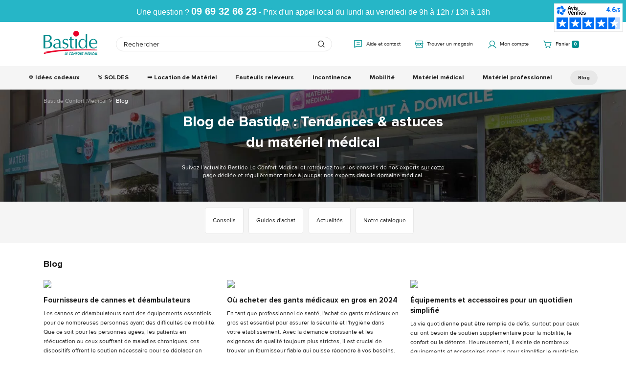

--- FILE ---
content_type: text/html; charset=utf-8
request_url: https://www.bastideleconfortmedical.com/blog.html?pageNumber-14=5
body_size: 131158
content:
<!doctype html>
<!--[if lt IE 7]> <html xmlns:og="http://ogp.me/ns#" class="no-js lt-ie9 lt-ie8 lt-ie7" lang="{$language_code|escape:'html':'UTF-8'}"><![endif]-->
<!--[if IE 7]><html xmlns:og="http://ogp.me/ns#" class="no-js lt-ie9 lt-ie8 ie7" lang="{$language_code|escape:'html':'UTF-8'}"><![endif]-->
<!--[if IE 8]><html xmlns:og="http://ogp.me/ns#" class="no-js lt-ie9 ie8" lang="{$language_code|escape:'html':'UTF-8'}"><![endif]-->
<!--[if gt IE 8]> <html xmlns:og="http://ogp.me/ns#" class="no-js ie9" lang="{$language_code|escape:'html':'UTF-8'}"><![endif]-->
	<html xmlns:og="http://ogp.me/ns#" lang="{$language_code|escape:'html':'UTF-8'}" data-ng-app="RbsChangeApp" lang="fr_FR" data-ng-strict-di=""> <head>
		<meta charset="utf-8"/>
		<meta http-equiv="content-type" content="text/html; charset=utf-8"/>
		<meta
		name="viewport" content="width=device-width, initial-scale=1, maximum-scale=1"/>
		<title>Catalogue, Actus, Guides et Conseils de Bastide Le Confort Médical</title>
	<meta name="description" content="Catalogue, Actus, Guides et Conseils, nous répondons toutes vos questions : Bastide Le Confort Médical, expert français depuis 1976 !" />
	<meta name="keywords" content="" />
	<link rel="canonical" href="https://www.bastideleconfortmedical.com/blog.html?pageNumber-14=5" />
					<base href="https://www.bastideleconfortmedical.com/" target="_self" />
					<meta name="generator" content="Planet Unified Commerce" />
				<link rel="icon" type="image/x-icon" href="/Assets/251497/Theme/Project/Bastide/img/favicon.ico">
		<link rel="preload" href="/Assets/251497/Theme/Project/Bastide/fonts/proxima/ProximaNova-Regular.woff2" as="font" type="font/woff2" crossorigin>
		<link rel="preload" href="/Assets/251497/Theme/Project/Bastide/fonts/proxima/ProximaNova-Light.woff2" as="font" type="font/woff2" crossorigin>
		<link rel="preload" href="/Assets/251497/Theme/Project/Bastide/fonts/proxima/ProximaNova-Bold.woff2" as="font" type="font/woff2" crossorigin>
		<link rel="preload" href="/Assets/251497/Theme/Project/Bastide/fonts/icomoon/icomoon.woff2" as="font" type="font/woff2" crossorigin>
		<link rel="stylesheet" type="text/css" href="/Assets/251497/Theme/Rbs/Base/lib/nouislider/distribute/nouislider.min.css" />
	<link rel="stylesheet" type="text/css" href="/Assets/251497/Theme/Project/Bastide/bootstrap-3.3.7/less/bootstrap.less.bastide-bastide.css" />
	<link rel="stylesheet" type="text/css" href="/Assets/251497/Theme/Rbs/Base/lib/flag-sprites/flags.css" />
	<link rel="stylesheet" type="text/css" href="/Assets/251497/Theme/Project/Bastide/css/styles.css" />
	<link rel="stylesheet" type="text/css" href="/Assets/251497/Theme/Project/Bastide/blocks.css" />

		 <script type="text/javascript">
							window.__change = {"__resources":[],"rbsWebsiteTrackersManager":{"configuration":{"consultedMaxCount":10,"consultedPersistDays":30}},"userContext":{"accessorId":0},"navigationContext":{"websiteId":100190,"sectionId":100780,"detailDocumentId":100777,"pageIdentifier":"100777,fr_FR","themeName":"Project_Bastide","LCID":"fr_FR","assetBasePath":"\/Assets\/251497\/"},"application":{"env":"production"},"blockParameters":{"headSeo":{"documentId":100777,"tTL":3600,"pageId":100777,"websiteId":100190,"decoratorId":0,"canonicalRelativePath":"blog.html","canonicalQuery":{"pageNumber-14":"5"}},"jsonLd":{"toDisplayDocumentId":7122268,"tTL":60,"_cached":true},"gtm":{"storeId":0,"documentId":100777,"websiteId":100190,"sectionId":100780,"pageId":100777,"userId":null,"userEmail":null,"customerNew":"unknown","toDisplayDocumentId":null,"webStoreId":0,"billingAreaId":0,"zone":null,"targetIds":null,"displayPricesWithoutTax":false,"displayPricesWithTax":false,"handleWebStorePrices":false,"handleStorePrices":false,"tTL":3600,"idGtm":"GTM-P39VQW","nsGtmUrl":"https:\/\/data.bastideleconfortmedical.com\/ns.html","gtmUrl":"data.bastideleconfortmedical.com\/q6mqhyrzpuj01yi.js"},"analytics":[],"topBanner":{"toDisplayDocumentId":100608,"tTL":0},"logo":{"toDisplayDocumentId":100510,"alignment":"left","tTL":0,"fullyQualifiedTemplateName":"Project_Bastide:image-logo.twig","link":100190,"hightfetchpriority":false},"search":{"tTL":3600,"hashid":"47ca0e57-f345-400c-8c1e-4d085063e3b6","_cached":true},"helpAndContact":{"tTL":3600,"fullyQualifiedTemplateName":"Project_Bastide:xhtml-help-contact.twig","link":426538,"_cached":true},"shortStore":{"autoSelect":false,"dropdownPosition":"left","tTL":3600,"fullyQualifiedTemplateName":"Rbs_Storeshipping:short-store-preloaded.twig","storeId":0,"_cached":true},"accountShort":{"accessorId":null,"toDisplayDocumentId":100214,"maxLevel":1,"pageId":100777,"sectionId":100780,"websiteId":100190,"realm":"web","userAccountPage":100214,"dropdownPosition":"right","tTL":3600,"fullyQualifiedTemplateName":"Rbs_User:account-short-preloaded.twig","accessorName":null,"_cached":true},"accountShortSimple":{"accessorId":null,"toDisplayDocumentId":null,"maxLevel":1,"pageId":100777,"sectionId":100780,"websiteId":100190,"realm":"web","userAccountPage":null,"dropdownPosition":"right","tTL":3600,"fullyQualifiedTemplateName":"","accessorName":null,"_cached":true},"shortCart":{"imageFormats":"shortCartItem","dropdownPosition":"right","webStoreId":100327,"billingAreaId":100326,"zone":"FRC","targetIds":null,"storeId":0,"displayPricesWithoutTax":false,"displayPricesWithTax":true,"handleWebStorePrices":true,"handleStorePrices":false,"tTL":0,"fullyQualifiedTemplateName":"Rbs_Commerce:short-cart-preloaded.twig","loadCartFromServerSide":true,"cartIdentifier":null},"menu":{"templateName":"menu-vertical.twig","showTitle":false,"contextual":false,"toDisplayDocumentId":100508,"offset":0,"maxLevel":2,"pageId":100777,"sectionId":100780,"websiteId":100190,"imageFormats":null,"attributesMaxLevel":"2","tTL":0,"fullyQualifiedTemplateName":"Project_Bastide:menu.twig"},"menuCta":{"templateName":"menu-vertical.twig","showTitle":false,"contextual":false,"toDisplayDocumentId":100651,"offset":0,"maxLevel":1,"pageId":100777,"sectionId":100780,"websiteId":100190,"imageFormats":null,"attributesMaxLevel":-1,"tTL":0,"fullyQualifiedTemplateName":"Rbs_Website:menu-inline.twig"},"reinsurance":{"tTL":0,"fullyQualifiedTemplateName":"Project_Bastide:xhtml-reinsurance.twig","icon_block1":7031372,"text_block1":415227,"icon_block2":7031375,"text_block2":7031543,"icon_block3":7031365,"text_block3":415229,"icon_block4":7031364,"text_block4":415221},"breadcrumb":{"separator":"\/","sectionId":100780,"documentId":100777,"tTL":3600},"newsletter":{"tTL":3600,"showTitle":true,"fullyQualifiedTemplateName":"Rbs_Mailinglist:short-subscription-preloaded.twig","hasSubscription":false,"_cached":true},"footerMenu1":{"templateName":"menu-vertical.twig","showTitle":true,"contextual":false,"toDisplayDocumentId":415219,"offset":0,"maxLevel":1,"pageId":100777,"sectionId":100780,"websiteId":100190,"imageFormats":null,"attributesMaxLevel":-1,"tTL":0,"fullyQualifiedTemplateName":"Rbs_Website:menu-vertical.twig","deployAll":true},"footerMenu2":{"templateName":"menu-vertical.twig","showTitle":true,"contextual":false,"toDisplayDocumentId":415220,"offset":0,"maxLevel":1,"pageId":100777,"sectionId":100780,"websiteId":100190,"imageFormats":null,"attributesMaxLevel":-1,"tTL":0,"fullyQualifiedTemplateName":"Rbs_Website:menu-vertical.twig","deployAll":true},"social":{"tTL":3600,"fullyQualifiedTemplateName":"Project_Bastide:xhtml-social.twig","facebook":"https:\/\/facebook.com\/BastideConseil","instagram":"https:\/\/www.instagram.com\/bastidemedical","youtube":"https:\/\/www.youtube.com\/BastideLCM","obfuscateLinks":false,"_cached":true},"serviceClient":{"tTL":0,"fullyQualifiedTemplateName":"Project_Bastide:xhtml-services.twig","title":"Service clients","text_block1":416456,"link_text":"Ou contactez-nous par mail","link":5119684,"obfuscateLink":false,"verified_review":7880087},"agencies":{"tTL":3600,"fullyQualifiedTemplateName":"Project_Bastide:xhtml-agencies.twig","title":"Nos magasins","text_block1":415222,"link_text":"Trouver mon magasin","link":100542,"obfuscateLink":false,"_cached":true},"trackersAskConsent":[],"browserSync":{"toDisplayDocumentId":100602,"tTL":3600,"_cached":true},"nosidebarModalBodyBlock":{"tTL":3600,"fullyQualifiedTemplateName":"Project_Bastide:xhtml-help-contact-modal.twig","callback_form_link":1755389,"agency_link1":100542,"_cached":true},"6":{"separator":"\/","sectionId":100780,"documentId":100777,"tTL":60,"fullyQualifiedTemplateName":"Project_Bastide:thread.twig","light":true,"greyBackground":false},"20":{"separator":"\/","sectionId":100780,"documentId":100777,"tTL":60,"fullyQualifiedTemplateName":"Project_Bastide:thread.twig","light":false,"greyBackground":true},"4":{"tTL":60,"fullyQualifiedTemplateName":"Project_Bastide:xhtml-blog-header.twig","title":"Blog de Bastide : Tendances & astuces du mat\u00e9riel m\u00e9dical","text_block1":416595,"image":416624,"breadcrumb":true},"8":{"tTL":60,"toDisplayDocumentId":416594,"fullyQualifiedTemplateName":"Project_Bastide:blog-categories.twig","breadcrumb":false},"10":{"toDisplayDocumentId":null,"showTime":true,"imageFormats":"detail","dataSetNames":"jsonLd","websiteId":100190,"tTL":60,"fullyQualifiedTemplateName":"Project_Bastide:news.twig","title":"\u00e0 la une"},"14":{"itemsPerPage":30,"showTitle":true,"showTime":true,"listResolutionContext":"section","imageFormats":"listItem","dataSetNames":null,"pageNumber":5,"facetFilters":[],"tTL":60,"fullyQualifiedTemplateName":"Rbs_Event:contextual-list-preloaded.twig","paginationMode":"classic","sectionId":100780},"18":{"tTL":60,"fullyQualifiedTemplateName":"Project_Bastide:xhtml-blog-list-three-items.twig","title":"\u00c0 la une : S\u00e9lection Bastide","article1":543120,"article2":6839602,"article3":6675148},"16":{"content":null,"tTL":60,"fullyQualifiedTemplateName":"Project_Bastide:richtext.twig","greyBackground":true,"padded":true,"col":12}},"Rbs_Geo_Config":{"OSM":{"tileLayerName":"\/\/{s}.tile.openstreetmap.org\/{z}\/{x}\/{y}.png","url":"https:\/\/nominatim.openstreetmap.org\/","APIKey":null},"Google":{"client":null,"APIKey":null}}};
						</script>
		<script>
    window.dataLayer = window.dataLayer || [];

    const storeId = "0";
    const websiteId = "100190";
    const sectionId = "100780";
    const pageId = "100777";
    const user_id = "";
    const user_email = "";
    const customer_new = "unknown";

    window.__change[ 'gtm' ] = null;
</script>

<div id="project-gtm" data-project-gtm-google-tag-manager="" data-block-id="gtm" data-identifier="GTM-P39VQW" data-gtm-url="data.bastideleconfortmedical.com/q6mqhyrzpuj01yi.js"></div>
<noscript>
        <iframe src="https://data.bastideleconfortmedical.com/ns.html?id=GTM-P39VQW" height="0" width="0" style="display:none;visibility:hidden"></iframe>
</noscript>

		<div data-type="block" data-id="jsonLd" data-name="Rbs_Website_HtmlFragment" data-layout-rbs-website-html-fragment="" data-rbs-block-container="jsonLd" class="block"><script type="application/ld+json">
        {
        "@context": "https://schema.org",
        "@type": "Organization",
        "image": "https://bastide-bastide-storage.omn.proximis.com/Imagestorage/images/0/0/619e0fb16efcb_bastide_logo.svg",
        "url": "https://www.bastideleconfortmedical.com/",
        "sameAs": [""],
        "logo": "https://bastide-bastide-storage.omn.proximis.com/Imagestorage/images/0/0/619e0fb16efcb_bastide_logo.svg",
        "name": "Bastide le confort médical",
        "description": "Bastide Le Confort Médical, 1er réseau de matériel médical en France",
        "email": "contact@bastide-medical.fr",
        "telephone": "+33969326623",
        "address": {
            "@type": "PostalAddress",
            "streetAddress": "12 avenue de la dame",
            "addressLocality": "Caissargues",
            "addressCountry": "FR",
            "addressRegion": "Gard",
            "postalCode": "30132"
        },
        "vatID": "FR19305635039",
        "iso6523Code": ""
        }
    </script></div>
	</head>

	<body>
		

		<header class="header animated animated-full">
			<div
				class="header-banner"><div data-type="block" data-id="topBanner" data-name="Rbs_Website_HtmlFragment" data-layout-rbs-website-html-fragment="" data-rbs-block-container="topBanner" class="block"><style>
.header-banner {
min-height: 45px;
background-color: #26b6c7;
}
.top-banner {
    padding: 12px 20px;
    text-align: center;
    font-family: Arial, sans-serif;
    color: #fff;
    font-size: 16px;
}

.phone-number {
    font-weight: bold;
    font-size: 20px;
}

/* Sur mobile, le texte se scinde après le numéro */
@media (max-width: 768px) {
    .break-mobile {
        display: block;
        margin-top: 5px;
    }
   .header-banner {
   min-height: 80px;
   }
}

/* Sur desktop, tout reste sur une ligne */
@media (min-width: 769px) {
    .break-mobile {
        display: inline;
    }
}

@media (max-width: 768px) {
  /* Assurer que le moteur de recherche ne déborde pas */
  .header-search[data-layout-project-doofinder-doofinder] {
    max-width: 100%;
    box-sizing: border-box;
    padding: 0 15px;
  }
.header-search [data-layout-project-doofinder-doofinder] {
    top: 40px;
}
  
  /* Éviter les chevauchements */
  .header-main.ctn,
  .header-search[data-layout-project-doofinder-doofinder] {
    transform: translateZ(0); /* Force la création d'un nouveau contexte de superposition */
  }

}
</style>

<div class="top-banner">
    Une question ? <span class="phone-number">09 69 32 66 23</span><span class="break-mobile"> - Prix d'un appel local du lundi au vendredi de 9h à 12h / 13h à 16h</span>
</div></div>
			</div>
			<div class="header-main ctn">
				<div class="row between-xxs">
					<div class="header-action xxs xs nogrow hidden-md">
						<a class="navbar-action btn btn-ternary">
							<span>Menu</span>
						</a>
					</div>
					<div class="header-logo xxs xs center-xxs start-md"><div data-type="block" data-id="logo" data-name="Rbs_Media_Image" data-layout-rbs-media-image="" data-rbs-block-container="logo" class="block visible-xs-block visible-sm-block visible-md-block visible-lg-block"><a href="https://www.bastideleconfortmedical.com/" class="logo-ctn">
    <img loading="lazy"  src="https://bastide-bastide-storage.omn.proximis.com/Imagestorage/images/0/0/619e0fb16efcb_bastide_logo.svg" alt="Bastide Le Confort Médical: Vente de matériel médical en ligne" title="Bastide Le Confort Médical: Vente de matériel médical en ligne" />
</a></div></div>
					<div class="header-search xxs xs"><div data-type="block" data-id="search" data-name="Project_Doofinder_Doofinder" data-layout-project-doofinder-doofinder="" data-rbs-block-container="search" class="block"><script>
var dfClassicLayers = [];
</script>
<div data-doofinder="" data-hash-id="47ca0e57-f345-400c-8c1e-4d085063e3b6" data-project-gtm-doofinder-searchbox-click="">
    <div class="input-group">
        <input name="searchTextDoofinder" id="searchTextDoofinder" type="text" class="form-control elastic-search" placeholder="Rechercher">
        <span class="input-group-btn">
            <span class="glyphicon glyphicon-search" aria-hidden="true"></span>
        </span>
    </div>
</div></div></div>
					<div class="header-top-right xxs xs nogrow">
						<div class="flex end-xxs"><div data-type="block" data-id="helpAndContact" data-name="Rbs_Website_XhtmlTemplate" data-layout-rbs-website-xhtml-template="" data-rbs-block-container="helpAndContact" class="block"><div class="help-contact" data-show-content-modal-btn>
    <a href="javascrip:void(0)" title="" 
        data-ng-click="showContent('help-contact-modal')"
        data-toggle="modal" 
        data-target="#modal-nosidebar">

        <i class="icon icon-help"></i>
        <span class="title hidden-xs">Aide et contact</span>
    </a>
</div></div>
							<div data-type="block" data-id="shortStore" data-name="Rbs_Storeshipping_ShortStore" data-layout-rbs-storeshipping-short-store="" data-rbs-block-container="shortStore" class="block">	
		<script type="text/javascript">
		window.__change['shortStore'] = null;
	</script>

	<div data-ng-controller="RbsShortStore" data-choose-store-url="https://www.bastideleconfortmedical.com/nos-magasins.html">
		<div class="short-store">
						<div>
			<a href="https://www.bastideleconfortmedical.com/nos-magasins.html">
					<span class="glyphicon glyphicon-map-marker" aria-hidden="true"></span>

				<span class="title hidden-xs">Trouver un magasin</span>
			</a>
		</div>
			</div>
	</div>
</div>
							<div data-type="block" data-id="accountShort" data-name="Rbs_User_AccountShort" data-layout-rbs-user-account-short="" data-rbs-block-container="accountShort" class="block">
	
		<script type="text/javascript">
		window.__change['accountShort'] = {"userAccountPageUrl":"mon-compte\/","rootMenuEntry":{"title":"Mon Compte","url":"mon-compte\/","documentId":100214,"typology":null,"isInPath":false,"isCurrent":false,"children":[{"title":"Mes commandes","url":"mes-commandes.html","documentId":100417,"typology":null,"isInPath":false,"isCurrent":false,"children":null},{"title":"Commande rapide","url":"commande-rapide.html","documentId":416545,"typology":null,"isInPath":false,"isCurrent":false,"children":null},{"title":"Mes listes d'envies","url":"mes-listes-d-envies.html","documentId":100342,"typology":null,"isInPath":false,"isCurrent":false,"children":null},{"title":"Mes retours","url":"mes-retours.html","documentId":415137,"typology":null,"isInPath":false,"isCurrent":false,"children":null},{"title":"Mes avantages","url":"mes-avantages.html","documentId":416556,"typology":null,"isInPath":false,"isCurrent":false,"children":null},{"title":"Mes informations","url":"mes-informations.html","documentId":100217,"typology":null,"isInPath":false,"isCurrent":false,"children":null},{"title":"Mes adresses","url":"mes-adresses.html","documentId":100221,"typology":null,"isInPath":false,"isCurrent":false,"children":null},{"title":"Changer mon email","url":"changer-mon-email.html","documentId":100247,"typology":null,"isInPath":false,"isCurrent":false,"children":null},{"title":"Changer mon num\u00e9ro de t\u00e9l\u00e9phone mobile","url":"changer-mon-numero-de-telephone-mobile.html","documentId":100251,"typology":null,"isInPath":false,"isCurrent":false,"children":null},{"title":"Droit \u00e0 l'oubli","url":"droit-a-l-oubli.html","documentId":425400,"typology":null,"isInPath":false,"isCurrent":false,"children":null},{"title":"Demande de r\u00e9clamation","url":"demande-de-reclamation.html","documentId":6503031,"typology":null,"isInPath":false,"isCurrent":false,"children":null},{"title":"Demande de parrainage","url":"demande-de-parrainage.html","documentId":6516988,"typology":null,"isInPath":false,"isCurrent":false,"children":null},{"title":"Demande d'information","url":"demande-d-information.html","documentId":6665178,"typology":null,"isInPath":false,"isCurrent":false,"children":null},{"title":"Suivi des demandes","url":"suivi-des-demandes.html","documentId":6665181,"typology":null,"isInPath":false,"isCurrent":false,"children":null}]}};
	</script>

	<div data-ng-controller="RbsUserAccountShort">
		<div class="content">
					<div class="dropdown">
		<span  data-toggle="dropdown" class="dropdown-toggle" data-project-obf-link>
								<span class="glyphicon glyphicon-user" aria-hidden="true"></span>

				<span class="title hidden-xs">
											Mon compte
									</span>

				<span class="caret hidden-xs"></span>
					</span>
		<ul class="dropdown-menu dropdown-menu-right">
												<li>
						<span data-href="https://www.bastideleconfortmedical.com/identification.html" data-project-obf-link>
							Connectez-vous
						</span>
					</li>
					<li>
						<span data-href="https://www.bastideleconfortmedical.com/creation-de-compte.html" data-project-obf-link>
							Créez votre compte client
						</span>
					</li>
									</ul>
	</div>
		</div>
	</div>
</div>
							<div data-type="block" data-id="shortCart" data-name="Rbs_Commerce_ShortCart" data-layout-rbs-commerce-short-cart="" data-rbs-block-container="shortCart" class="block">		
	<div data-ng-controller="RbsCommerceShortCartPreloaded"
			data-delete-product-waiting-message="Suppression du produit..."
			data-product-count="0">
		<div class="content">
			    <script type="application/javascript">
        window.__change['shortCart'] = {"lines":null};
    </script>
    <div data-project-gtm-remove-product-cart="" data-ng-cloak="" class="form-inline"></div>
    															<div class="dropdown">
							<a href="#" data-toggle="dropdown" class="dropdown-toggle">
									<span class="glyphicon glyphicon-shopping-cart" aria-hidden="true"></span>

								<span class="title hidden-xs">Panier</span>
								<span class="badge hidden-xs">0</span>
								<span class="badge visible-xs-inline-block">0</span>
								<span class="caret hidden-xs"></span>
							</a>
							<ul class="dropdown-menu dropdown-menu-right">
								<li>
																			<a href="https://www.bastideleconfortmedical.com/mon-panier.html">
											Votre panier est vide.
										</a>
																	</li>
							</ul>
						</div>
												
		</div>
	</div>
</div>
						</div>
					</div>
				</div>
			</div>
			<div class="header-nav">
				<div class="header-nav-inner">
					<div><div data-type="block" data-id="menu" data-name="Rbs_Website_Menu" data-layout-rbs-website-menu="" data-rbs-block-container="menu" class="block">    <script type="text/javascript">
        window.__change[ 'menu' ] = {"title":"Menu Principal","url":null,"documentId":100508,"typology":null,"isInPath":false,"isCurrent":false,"children":[{"title":"\u2744\ufe0f Id\u00e9es cadeaux","url":"idee-de-cadeau-grand-mere.html","documentId":7959828,"typology":null,"isInPath":false,"isCurrent":false,"children":null},{"title":"% SOLDES","url":"offres-promotionnelles-et-reductions-bastide-medical.html","documentId":7971169,"typology":null,"isInPath":false,"isCurrent":false,"children":null},{"title":"\u27a1\ufe0f Location de Mat\u00e9riel","url":"https:\/\/www.bastideleconfortmedical.com\/louer-du-materiel-medical-avec-bastide.html","documentId":null,"typology":null,"isInPath":false,"isCurrent":false,"children":null},{"title":"Fauteuils releveurs","url":"fauteuil-releveur\/","documentId":444469,"typology":{"id":100603,"name":"enrichedSection","title":"Cat\u00e9gorie Enrichie","groups":{"generalAttributes":{"title":"Attributs g\u00e9n\u00e9raux","pos":0}},"attributes":{"hidenSection":{"title":"Cacher la cat\u00e9gorie","type":"Boolean","renderingMode":null,"value":false,"pos":1},"p_description_long_web":{"title":"Description du produit","type":"RichText","renderingMode":null,"value":"D\u00e9couvrez notre gamme de fauteuils releveurs, plus de 30 mod\u00e8les disponibles au meilleur prix. Explorez notre s\u00e9lection de fauteuils releveurs, fauteuil de relaxation \u00e9lectrique ou fauteuil de repos. Du classique au contemporain, chaque fauteuil offre un confort exceptionnel et un design soign\u00e9. Choisissez parmi un fauteuil relax \u00e0 1, 2, 3 ou 4 moteurs pour une exp\u00e9rience d'assise personnalis\u00e9e, alliant praticit\u00e9 et style.<br><br>D\u00e9couvrez nos diff\u00e9rents fauteuils releveurs et leurs accessoires (housse de protection, al\u00e8se, table ajustable\u2026) qui s'adaptent \u00e0 tous les budgets, garantissant un excellent rapport qualit\u00e9-prix. Relaxation et d\u00e9tente garantie ! <br>Profitez d\u00e8s maintenant de votre fauteuil releveur avec le paiement en 3 ou 4 fois avec Floa*<br><h2><span style=\"background-color: transparent; color: rgb(0, 0, 0); font-family: Arial, sans-serif; font-size: 16pt; font-weight: 700; white-space-collapse: preserve;\">Qu\u2019est-ce qu\u2019un fauteuil releveur ? <\/span><br><\/h2><div><span id=\"docs-internal-guid-724bcf8d-7fff-fa19-6077-c5e8ee2014b3\"><p dir=\"ltr\" style=\"line-height:1.38;margin-top:0pt;margin-bottom:0pt;\"><span style=\"font-size: 11pt; font-family: Arial, sans-serif; color: rgb(0, 0, 0); background-color: transparent; font-variant-numeric: normal; font-variant-east-asian: normal; font-variant-alternates: normal; font-variant-position: normal; vertical-align: baseline; white-space-collapse: preserve;\">Un <\/span><span style=\"font-size: 11pt; font-family: Arial, sans-serif; color: rgb(0, 0, 0); background-color: transparent; font-weight: 700; font-variant-numeric: normal; font-variant-east-asian: normal; font-variant-alternates: normal; font-variant-position: normal; vertical-align: baseline; white-space-collapse: preserve;\">fauteuil releveur<\/span><span style=\"font-size: 11pt; font-family: Arial, sans-serif; color: rgb(0, 0, 0); background-color: transparent; font-variant-numeric: normal; font-variant-east-asian: normal; font-variant-alternates: normal; font-variant-position: normal; vertical-align: baseline; white-space-collapse: preserve;\"> repr\u00e9sente une solution innovante et ergonomique, con\u00e7ue pour r\u00e9pondre aux<\/span><span style=\"font-size: 11pt; font-family: Arial, sans-serif; color: rgb(0, 0, 0); background-color: transparent; font-weight: 700; font-variant-numeric: normal; font-variant-east-asian: normal; font-variant-alternates: normal; font-variant-position: normal; vertical-align: baseline; white-space-collapse: preserve;\"> besoins des personnes \u00e2g\u00e9es, des aidants, ainsi que des professionnels du secteur m\u00e9dical<\/span><span style=\"font-size: 11pt; font-family: Arial, sans-serif; color: rgb(0, 0, 0); background-color: transparent; font-variant-numeric: normal; font-variant-east-asian: normal; font-variant-alternates: normal; font-variant-position: normal; vertical-align: baseline; white-space-collapse: preserve;\">. Alliant technologie et confort, ces fauteuils facilitent le passage de la position assise \u00e0 debout gr\u00e2ce \u00e0 un syst\u00e8me motoris\u00e9, r\u00e9duisant l'effort et favorisant l'autonomie. Ils s'adaptent \u00e0 diff\u00e9rents environnements et pr\u00e9f\u00e9rences, offrant une <\/span><span style=\"font-size: 11pt; font-family: Arial, sans-serif; color: rgb(0, 0, 0); background-color: transparent; font-weight: 700; font-variant-numeric: normal; font-variant-east-asian: normal; font-variant-alternates: normal; font-variant-position: normal; vertical-align: baseline; white-space-collapse: preserve;\">exp\u00e9rience d'assise in\u00e9gal\u00e9e<\/span><span style=\"font-size: 11pt; font-family: Arial, sans-serif; color: rgb(0, 0, 0); background-color: transparent; font-variant-numeric: normal; font-variant-east-asian: normal; font-variant-alternates: normal; font-variant-position: normal; vertical-align: baseline; white-space-collapse: preserve;\">.<\/span><\/p><h2 dir=\"ltr\" style=\"line-height:1.38;margin-top:18pt;margin-bottom:6pt;\"><span style=\"font-size: 16pt; font-family: Arial, sans-serif; color: rgb(0, 0, 0); background-color: transparent; font-weight: 700; font-variant-numeric: normal; font-variant-east-asian: normal; font-variant-alternates: normal; font-variant-position: normal; vertical-align: baseline; white-space-collapse: preserve;\">D\u00e9couvrez les avantages des fauteuils releveurs \u00e9lectriques <\/span><\/h2><h3 style=\"color: #008a8b\"><b>Confort et ergonomie<\/b><\/h3><p dir=\"ltr\" style=\"line-height:1.38;margin-top:0pt;margin-bottom:0pt;\"><span style=\"font-size: 11pt; font-family: Arial, sans-serif; color: rgb(0, 0, 0); background-color: transparent; font-variant-numeric: normal; font-variant-east-asian: normal; font-variant-alternates: normal; font-variant-position: normal; vertical-align: baseline; white-space-collapse: preserve;\">Les <\/span><span style=\"font-size: 11pt; font-family: Arial, sans-serif; color: rgb(0, 0, 0); background-color: transparent; font-weight: 700; font-variant-numeric: normal; font-variant-east-asian: normal; font-variant-alternates: normal; font-variant-position: normal; vertical-align: baseline; white-space-collapse: preserve;\">fauteuils releveurs \u00e9lectriques<\/span><span style=\"font-size: 11pt; font-family: Arial, sans-serif; color: rgb(0, 0, 0); background-color: transparent; font-variant-numeric: normal; font-variant-east-asian: normal; font-variant-alternates: normal; font-variant-position: normal; vertical-align: baseline; white-space-collapse: preserve;\"> offrent un niveau de confort sup\u00e9rieur gr\u00e2ce \u00e0 des si\u00e8ges ergonomiquement con\u00e7us, des dossiers r\u00e9glables, et des coussins adapt\u00e9s \u00e0 chaque morphologie. Leur <\/span><span style=\"font-size: 11pt; font-family: Arial, sans-serif; color: rgb(0, 0, 0); background-color: transparent; font-weight: 700; font-variant-numeric: normal; font-variant-east-asian: normal; font-variant-alternates: normal; font-variant-position: normal; vertical-align: baseline; white-space-collapse: preserve;\">motorisation permet d'ajuster la position<\/span><span style=\"font-size: 11pt; font-family: Arial, sans-serif; color: rgb(0, 0, 0); background-color: transparent; font-variant-numeric: normal; font-variant-east-asian: normal; font-variant-alternates: normal; font-variant-position: normal; vertical-align: baseline; white-space-collapse: preserve;\"> pour une relaxation optimale, <\/span><span style=\"font-size: 11pt; font-family: Arial, sans-serif; color: rgb(0, 0, 0); background-color: transparent; font-weight: 700; font-variant-numeric: normal; font-variant-east-asian: normal; font-variant-alternates: normal; font-variant-position: normal; vertical-align: baseline; white-space-collapse: preserve;\">soulageant les douleurs musculaires et articulaires<\/span><span style=\"font-size: 11pt; font-family: Arial, sans-serif; color: rgb(0, 0, 0); background-color: transparent; font-variant-numeric: normal; font-variant-east-asian: normal; font-variant-alternates: normal; font-variant-position: normal; vertical-align: baseline; white-space-collapse: preserve;\">.<\/span><\/p><h3 style=\"color: #008a8b\"><b>S\u00e9curit\u00e9 et fonctionnalit\u00e9s<\/b><\/h3><p dir=\"ltr\" style=\"line-height:1.38;margin-top:0pt;margin-bottom:0pt;\"><span style=\"font-size: 11pt; font-family: Arial, sans-serif; color: rgb(0, 0, 0); background-color: transparent; font-variant-numeric: normal; font-variant-east-asian: normal; font-variant-alternates: normal; font-variant-position: normal; vertical-align: baseline; white-space-collapse: preserve;\">Con\u00e7us avec une attention particuli\u00e8re port\u00e9e \u00e0 la <\/span><span style=\"font-size: 11pt; font-family: Arial, sans-serif; color: rgb(0, 0, 0); background-color: transparent; font-weight: 700; font-variant-numeric: normal; font-variant-east-asian: normal; font-variant-alternates: normal; font-variant-position: normal; vertical-align: baseline; white-space-collapse: preserve;\">s\u00e9curit\u00e9<\/span><span style=\"font-size: 11pt; font-family: Arial, sans-serif; color: rgb(0, 0, 0); background-color: transparent; font-variant-numeric: normal; font-variant-east-asian: normal; font-variant-alternates: normal; font-variant-position: normal; vertical-align: baseline; white-space-collapse: preserve;\">, ces fauteuils int\u00e8grent des fonctionnalit\u00e9s avanc\u00e9es comme des commandes intuitives et des syst\u00e8mes anti-basculement. Ils <\/span><span style=\"font-size: 11pt; font-family: Arial, sans-serif; color: rgb(0, 0, 0); background-color: transparent; font-weight: 700; font-variant-numeric: normal; font-variant-east-asian: normal; font-variant-alternates: normal; font-variant-position: normal; vertical-align: baseline; white-space-collapse: preserve;\">contribuent \u00e0 pr\u00e9venir les chutes<\/span><span style=\"font-size: 11pt; font-family: Arial, sans-serif; color: rgb(0, 0, 0); background-color: transparent; font-variant-numeric: normal; font-variant-east-asian: normal; font-variant-alternates: normal; font-variant-position: normal; vertical-align: baseline; white-space-collapse: preserve;\"> et \u00e0 s\u00e9curiser les mouvements, essentiels pour les utilisateurs \u00e0 <\/span><span style=\"font-size: 11pt; font-family: Arial, sans-serif; color: rgb(0, 0, 0); background-color: transparent; font-weight: 700; font-variant-numeric: normal; font-variant-east-asian: normal; font-variant-alternates: normal; font-variant-position: normal; vertical-align: baseline; white-space-collapse: preserve;\">mobilit\u00e9 r\u00e9duite.<\/span><\/p><h2 dir=\"ltr\" style=\"line-height:1.38;margin-top:18pt;margin-bottom:6pt;\"><span style=\"font-size: 16pt; font-family: Arial, sans-serif; color: rgb(0, 0, 0); background-color: transparent; font-weight: 700; font-variant-numeric: normal; font-variant-east-asian: normal; font-variant-alternates: normal; font-variant-position: normal; vertical-align: baseline; white-space-collapse: preserve;\">Types de fauteuils releveurs \u00e9lectriques<\/span><\/h2><h3 style=\"color: #008a8b\"><b>Fauteuils releveurs \u00e9lectrique 1 moteur<\/b><\/h3><p dir=\"ltr\" style=\"line-height:1.38;margin-top:0pt;margin-bottom:0pt;\"><span style=\"font-size: 11pt; font-family: Arial, sans-serif; color: rgb(0, 0, 0); background-color: transparent; font-variant-numeric: normal; font-variant-east-asian: normal; font-variant-alternates: normal; font-variant-position: normal; vertical-align: baseline; white-space-collapse: preserve;\">Parfait \u00e9quilibre entre simplicit\u00e9 et performance, le <\/span><span style=\"font-size: 11pt; font-family: Arial, sans-serif; color: rgb(0, 0, 0); background-color: transparent; font-weight: 700; font-variant-numeric: normal; font-variant-east-asian: normal; font-variant-alternates: normal; font-variant-position: normal; vertical-align: baseline; white-space-collapse: preserve;\">fauteuil releveur \u00e0 1 moteur permet une inclinaison synchronis\u00e9e<\/span><span style=\"font-size: 11pt; font-family: Arial, sans-serif; color: rgb(0, 0, 0); background-color: transparent; font-variant-numeric: normal; font-variant-east-asian: normal; font-variant-alternates: normal; font-variant-position: normal; vertical-align: baseline; white-space-collapse: preserve;\">, id\u00e9ale pour des moments de d\u00e9tente. Retrouvez l\u2019ensemble de nos produits sur notre cat\u00e9gorie <\/span><a target=\"_self\" href=\"https:\/\/www.bastideleconfortmedical.com\/fauteuil-releveur-1-moteur\/\"><span style=\"font-size: 11pt; font-family: Arial, sans-serif; color: rgb(17, 85, 204); background-color: transparent; font-variant-numeric: normal; font-variant-east-asian: normal; font-variant-alternates: normal; font-variant-position: normal; text-decoration-line: underline; text-decoration-skip-ink: none; vertical-align: baseline; white-space-collapse: preserve;\">fauteuil releveur 1 moteur<\/span><\/a><span style=\"font-size: 11pt; font-family: Arial, sans-serif; color: rgb(0, 0, 0); background-color: transparent; font-variant-numeric: normal; font-variant-east-asian: normal; font-variant-alternates: normal; font-variant-position: normal; vertical-align: baseline; white-space-collapse: preserve;\">.<\/span><\/p><h3 style=\"color: #008a8b\"><b>Fauteuils releveurs \u00e9lectrique 2 moteurs\u00a0<\/b><\/h3><p dir=\"ltr\" style=\"line-height:1.38;margin-top:0pt;margin-bottom:0pt;\"><span style=\"font-size: 11pt; font-family: Arial, sans-serif; color: rgb(0, 0, 0); background-color: transparent; font-variant-numeric: normal; font-variant-east-asian: normal; font-variant-alternates: normal; font-variant-position: normal; vertical-align: baseline; white-space-collapse: preserve;\">Offrant une personnalisation plus fine, le mod\u00e8le \u00e0 <\/span><span style=\"font-size: 11pt; font-family: Arial, sans-serif; color: rgb(0, 0, 0); background-color: transparent; font-weight: 700; font-variant-numeric: normal; font-variant-east-asian: normal; font-variant-alternates: normal; font-variant-position: normal; vertical-align: baseline; white-space-collapse: preserve;\">2 moteurs<\/span><span style=\"font-size: 11pt; font-family: Arial, sans-serif; color: rgb(0, 0, 0); background-color: transparent; font-variant-numeric: normal; font-variant-east-asian: normal; font-variant-alternates: normal; font-variant-position: normal; vertical-align: baseline; white-space-collapse: preserve;\"> <\/span><span style=\"font-size: 11pt; font-family: Arial, sans-serif; color: rgb(0, 0, 0); background-color: transparent; font-weight: 700; font-variant-numeric: normal; font-variant-east-asian: normal; font-variant-alternates: normal; font-variant-position: normal; vertical-align: baseline; white-space-collapse: preserve;\">ajuste ind\u00e9pendamment le dossier et le repose-pieds<\/span><span style=\"font-size: 11pt; font-family: Arial, sans-serif; color: rgb(0, 0, 0); background-color: transparent; font-variant-numeric: normal; font-variant-east-asian: normal; font-variant-alternates: normal; font-variant-position: normal; vertical-align: baseline; white-space-collapse: preserve;\">, pour une exp\u00e9rience de confort sur mesure. Retrouvez l\u2019ensemble de nos produits sur notre cat\u00e9gorie <\/span><a target=\"_self\" href=\"https:\/\/www.bastideleconfortmedical.com\/fauteuil-releveur-electrique-2-moteurs\/\"><span style=\"font-size: 11pt; font-family: Arial, sans-serif; color: rgb(17, 85, 204); background-color: transparent; font-variant-numeric: normal; font-variant-east-asian: normal; font-variant-alternates: normal; font-variant-position: normal; text-decoration-line: underline; text-decoration-skip-ink: none; vertical-align: baseline; white-space-collapse: preserve;\">fauteuil releveur 2 moteurs<\/span><\/a><span style=\"font-size: 11pt; font-family: Arial, sans-serif; color: rgb(0, 0, 0); background-color: transparent; font-variant-numeric: normal; font-variant-east-asian: normal; font-variant-alternates: normal; font-variant-position: normal; vertical-align: baseline; white-space-collapse: preserve;\">.<\/span><\/p><h3 style=\"color: #008a8b\"><b>Fauteuils releveurs \u00e9lectrique 3 moteurs et plus<\/b><\/h3><p dir=\"ltr\" style=\"line-height:1.38;margin-top:0pt;margin-bottom:0pt;\"><span style=\"font-size: 11pt; font-family: Arial, sans-serif; color: rgb(0, 0, 0); background-color: transparent; font-variant-numeric: normal; font-variant-east-asian: normal; font-variant-alternates: normal; font-variant-position: normal; vertical-align: baseline; white-space-collapse: preserve;\">Pour une personnalisation extr\u00eame, les <\/span><a target=\"_self\" href=\"https:\/\/www.bastideleconfortmedical.com\/fauteuil-releveur-3-moteurs-et-plus\/\"><span style=\"font-size: 11pt; font-family: Arial, sans-serif; color: rgb(17, 85, 204); background-color: transparent; font-variant-numeric: normal; font-variant-east-asian: normal; font-variant-alternates: normal; font-variant-position: normal; text-decoration-line: underline; text-decoration-skip-ink: none; vertical-align: baseline; white-space-collapse: preserve;\">fauteuils releveurs \u00e0 3 moteurs et plus<\/span><\/a><span style=\"font-size: 11pt; font-family: Arial, sans-serif; color: rgb(0, 0, 0); background-color: transparent; font-weight: 700; font-variant-numeric: normal; font-variant-east-asian: normal; font-variant-alternates: normal; font-variant-position: normal; vertical-align: baseline; white-space-collapse: preserve;\"> proposent des r\u00e9glages ind\u00e9pendant<\/span><span style=\"font-size: 11pt; font-family: Arial, sans-serif; color: rgb(0, 0, 0); background-color: transparent; font-variant-numeric: normal; font-variant-east-asian: normal; font-variant-alternates: normal; font-variant-position: normal; vertical-align: baseline; white-space-collapse: preserve;\">s, y compris de la hauteur des jambes, assurant un confort optimal. <\/span><\/p><h3 style=\"color: #008a8b\"><b>Fauteuils releveurs \u00e9lectrique massant et chauffant<\/b><\/h3><p dir=\"ltr\" style=\"line-height:1.38;margin-top:0pt;margin-bottom:0pt;\"><span style=\"font-size: 11pt; font-family: Arial, sans-serif; color: rgb(0, 0, 0); background-color: transparent; font-variant-numeric: normal; font-variant-east-asian: normal; font-variant-alternates: normal; font-variant-position: normal; vertical-align: baseline; white-space-collapse: preserve;\">Alliant les fonctionnalit\u00e9s de lev\u00e9e \u00e0 des <\/span><span style=\"font-size: 11pt; font-family: Arial, sans-serif; color: rgb(0, 0, 0); background-color: transparent; font-weight: 700; font-variant-numeric: normal; font-variant-east-asian: normal; font-variant-alternates: normal; font-variant-position: normal; vertical-align: baseline; white-space-collapse: preserve;\">options de massage et de chauffage<\/span><span style=\"font-size: 11pt; font-family: Arial, sans-serif; color: rgb(0, 0, 0); background-color: transparent; font-variant-numeric: normal; font-variant-east-asian: normal; font-variant-alternates: normal; font-variant-position: normal; vertical-align: baseline; white-space-collapse: preserve;\">, ces fauteuils offrent une <\/span><span style=\"font-size: 11pt; font-family: Arial, sans-serif; color: rgb(0, 0, 0); background-color: transparent; font-weight: 700; font-variant-numeric: normal; font-variant-east-asian: normal; font-variant-alternates: normal; font-variant-position: normal; vertical-align: baseline; white-space-collapse: preserve;\">exp\u00e9rience de relaxation profonde et th\u00e9rapeutique<\/span><span style=\"font-size: 11pt; font-family: Arial, sans-serif; color: rgb(0, 0, 0); background-color: transparent; font-variant-numeric: normal; font-variant-east-asian: normal; font-variant-alternates: normal; font-variant-position: normal; vertical-align: baseline; white-space-collapse: preserve;\">. Retrouvez l\u2019ensemble de nos produits sur notre cat\u00e9gorie <\/span><span style=\"font-size: 11pt; font-family: Arial, sans-serif; color: rgb(0, 0, 0); background-color: transparent; font-variant-numeric: normal; font-variant-east-asian: normal; font-variant-alternates: normal; font-variant-position: normal; text-decoration-skip-ink: none; vertical-align: baseline; white-space-collapse: preserve;\">fauteuil releveur massant et chauffant<\/span><span style=\"font-size: 11pt; font-family: Arial, sans-serif; color: rgb(0, 0, 0); background-color: transparent; font-variant-numeric: normal; font-variant-east-asian: normal; font-variant-alternates: normal; font-variant-position: normal; vertical-align: baseline; white-space-collapse: preserve;\">.<\/span><\/p><h3 style=\"color: #008a8b\"><b>Accessoires pour fauteuils releveurs \u00e9lectriques<\/b><\/h3><p dir=\"ltr\" style=\"line-height:1.38;margin-top:0pt;margin-bottom:0pt;\"><span style=\"font-size: 11pt; font-family: Arial, sans-serif; color: rgb(0, 0, 0); background-color: transparent; font-variant-numeric: normal; font-variant-east-asian: normal; font-variant-alternates: normal; font-variant-position: normal; vertical-align: baseline; white-space-collapse: preserve;\">Am\u00e9liorez votre exp\u00e9rience avec une <\/span><span style=\"font-size: 11pt; font-family: Arial, sans-serif; color: rgb(0, 0, 0); background-color: transparent; font-weight: 700; font-variant-numeric: normal; font-variant-east-asian: normal; font-variant-alternates: normal; font-variant-position: normal; vertical-align: baseline; white-space-collapse: preserve;\">gamme d'accessoires con\u00e7us pour les fauteuils releveurs \u00e9lectriques<\/span><span style=\"font-size: 11pt; font-family: Arial, sans-serif; color: rgb(0, 0, 0); background-color: transparent; font-variant-numeric: normal; font-variant-east-asian: normal; font-variant-alternates: normal; font-variant-position: normal; vertical-align: baseline; white-space-collapse: preserve;\">. La <\/span><a target=\"_self\" href=\"https:\/\/www.bastideleconfortmedical.com\/table-ajustable-special-fauteuil-ou-lit\/\"><span style=\"font-size: 11pt; font-family: Arial, sans-serif; color: rgb(17, 85, 204); background-color: transparent; font-variant-numeric: normal; font-variant-east-asian: normal; font-variant-alternates: normal; font-variant-position: normal; text-decoration-line: underline; text-decoration-skip-ink: none; vertical-align: baseline; white-space-collapse: preserve;\">table pour fauteuil releveur<\/span><\/a><span style=\"font-size: 11pt; font-family: Arial, sans-serif; color: rgb(0, 0, 0); background-color: transparent; font-variant-numeric: normal; font-variant-east-asian: normal; font-variant-alternates: normal; font-variant-position: normal; vertical-align: baseline; white-space-collapse: preserve;\"> offre commodit\u00e9 pour manger ou travailler, tandis que les<\/span><a target=\"_self\" href=\"https:\/\/www.bastideleconfortmedical.com\/alese-jetable\/\"><span style=\"font-size: 11pt; font-family: Arial, sans-serif; color: rgb(17, 85, 204); background-color: transparent; font-variant-numeric: normal; font-variant-east-asian: normal; font-variant-alternates: normal; font-variant-position: normal; text-decoration-line: underline; text-decoration-skip-ink: none; vertical-align: baseline; white-space-collapse: preserve;\"> al\u00e8ses jetables<\/span><\/a><span style=\"font-size: 11pt; font-family: Arial, sans-serif; color: rgb(0, 0, 0); background-color: transparent; font-variant-numeric: normal; font-variant-east-asian: normal; font-variant-alternates: normal; font-variant-position: normal; vertical-align: baseline; white-space-collapse: preserve;\"> assurent une hygi\u00e8ne optimale. Les <\/span><a target=\"_self\" href=\"https:\/\/www.bastideleconfortmedical.com\/pince-attrape-tout-81cm-pliable-117090.html\"><span style=\"font-size: 11pt; font-family: Arial, sans-serif; color: rgb(17, 85, 204); background-color: transparent; font-variant-numeric: normal; font-variant-east-asian: normal; font-variant-alternates: normal; font-variant-position: normal; text-decoration-line: underline; text-decoration-skip-ink: none; vertical-align: baseline; white-space-collapse: preserve;\">pinces de pr\u00e9hension<\/span><\/a><span style=\"font-size: 11pt; font-family: Arial, sans-serif; color: rgb(0, 0, 0); background-color: transparent; font-variant-numeric: normal; font-variant-east-asian: normal; font-variant-alternates: normal; font-variant-position: normal; vertical-align: baseline; white-space-collapse: preserve;\"> \u00e9tendent votre port\u00e9e, facilitant l'acc\u00e8s \u00e0 des objets \u00e9loign\u00e9s. Ces <\/span><a target=\"_self\" href=\"https:\/\/www.bastideleconfortmedical.com\/accessoires-pour-fauteuil-releveur\/\"><span style=\"font-size: 11pt; font-family: Arial, sans-serif; color: rgb(17, 85, 204); background-color: transparent; font-variant-numeric: normal; font-variant-east-asian: normal; font-variant-alternates: normal; font-variant-position: normal; text-decoration-line: underline; text-decoration-skip-ink: none; vertical-align: baseline; white-space-collapse: preserve;\">accessoires pour fauteuil releveur<\/span><\/a><span style=\"font-size: 11pt; font-family: Arial, sans-serif; color: rgb(0, 0, 0); background-color: transparent; font-variant-numeric: normal; font-variant-east-asian: normal; font-variant-alternates: normal; font-variant-position: normal; vertical-align: baseline; white-space-collapse: preserve;\">, et bien d'autres, augmentent le confort, l'autonomie et la fonctionnalit\u00e9 de votre fauteuil releveur, rendant votre quotidien plus agr\u00e9able et pratique.<\/span><\/p><h2 dir=\"ltr\" style=\"line-height:1.38;margin-top:18pt;margin-bottom:6pt;\"><span style=\"font-size: 16pt; font-family: Arial, sans-serif; color: rgb(0, 0, 0); background-color: transparent; font-weight: 700; font-variant-numeric: normal; font-variant-east-asian: normal; font-variant-alternates: normal; font-variant-position: normal; vertical-align: baseline; white-space-collapse: preserve;\">Comment choisir votre fauteuil releveur \u00e9lectrique<\/span><\/h2><p dir=\"ltr\" style=\"line-height:1.38;margin-top:0pt;margin-bottom:0pt;\"><span style=\"font-size: 11pt; font-family: Arial, sans-serif; color: rgb(0, 0, 0); background-color: transparent; font-weight: 700; font-variant-numeric: normal; font-variant-east-asian: normal; font-variant-alternates: normal; font-variant-position: normal; vertical-align: baseline; white-space-collapse: preserve;\">Choisir le bon fauteuil releveur<\/span><span style=\"font-size: 11pt; font-family: Arial, sans-serif; color: rgb(0, 0, 0); background-color: transparent; font-variant-numeric: normal; font-variant-east-asian: normal; font-variant-alternates: normal; font-variant-position: normal; vertical-align: baseline; white-space-collapse: preserve;\"> n\u00e9cessite de consid\u00e9rer plusieurs facteurs, tels que les besoins sp\u00e9cifiques de l'utilisateur, le <\/span><span style=\"font-size: 11pt; font-family: Arial, sans-serif; color: rgb(0, 0, 0); background-color: transparent; font-weight: 700; font-variant-numeric: normal; font-variant-east-asian: normal; font-variant-alternates: normal; font-variant-position: normal; vertical-align: baseline; white-space-collapse: preserve;\">type de motorisation<\/span><span style=\"font-size: 11pt; font-family: Arial, sans-serif; color: rgb(0, 0, 0); background-color: transparent; font-variant-numeric: normal; font-variant-east-asian: normal; font-variant-alternates: normal; font-variant-position: normal; vertical-align: baseline; white-space-collapse: preserve;\">, les <\/span><span style=\"font-size: 11pt; font-family: Arial, sans-serif; color: rgb(0, 0, 0); background-color: transparent; font-weight: 700; font-variant-numeric: normal; font-variant-east-asian: normal; font-variant-alternates: normal; font-variant-position: normal; vertical-align: baseline; white-space-collapse: preserve;\">fonctionnalit\u00e9s suppl\u00e9mentaires<\/span><span style=\"font-size: 11pt; font-family: Arial, sans-serif; color: rgb(0, 0, 0); background-color: transparent; font-variant-numeric: normal; font-variant-east-asian: normal; font-variant-alternates: normal; font-variant-position: normal; vertical-align: baseline; white-space-collapse: preserve;\">, et <\/span><span style=\"font-size: 11pt; font-family: Arial, sans-serif; color: rgb(0, 0, 0); background-color: transparent; font-weight: 700; font-variant-numeric: normal; font-variant-east-asian: normal; font-variant-alternates: normal; font-variant-position: normal; vertical-align: baseline; white-space-collapse: preserve;\">l'espace disponible<\/span><span style=\"font-size: 11pt; font-family: Arial, sans-serif; color: rgb(0, 0, 0); background-color: transparent; font-variant-numeric: normal; font-variant-east-asian: normal; font-variant-alternates: normal; font-variant-position: normal; vertical-align: baseline; white-space-collapse: preserve;\">. D\u00e9couvrez <\/span><span style=\"font-size: 11pt; font-family: Arial, sans-serif; color: rgb(0, 0, 0); background-color: transparent; font-variant-numeric: normal; font-variant-east-asian: normal; font-variant-alternates: normal; font-variant-position: normal; vertical-align: baseline; white-space-collapse: preserve;\"> la cat\u00e9gorie <\/span><span style=\"font-size: 11pt; font-family: Arial, sans-serif; color: rgb(0, 0, 0); background-color: transparent; font-variant-numeric: normal; font-variant-east-asian: normal; font-variant-alternates: normal; font-variant-position: normal; text-decoration-skip-ink: none; vertical-align: baseline; white-space-collapse: preserve;\">fauteuil releveur cocoon<\/span><span style=\"font-size: 11pt; font-family: Arial, sans-serif; color: rgb(0, 0, 0); background-color: transparent; font-variant-numeric: normal; font-variant-east-asian: normal; font-variant-alternates: normal; font-variant-position: normal; vertical-align: baseline; white-space-collapse: preserve;\"> et consultez notre <span id=\"selectionBoundary_1708611909728_5456516526094093\" class=\"rangySelectionBoundary\" style=\"line-height: 0; display: none;\">\ufeff<\/span>guide d'achat sur les fauteuils releveurs<span id=\"selectionBoundary_1708611909727_10758224382669757\" class=\"rangySelectionBoundary\" style=\"line-height: 0; display: none;\">\ufeff<\/span><\/span><span style=\"font-size: 11pt; font-family: Arial, sans-serif; color: rgb(0, 0, 0); background-color: transparent; font-variant-numeric: normal; font-variant-east-asian: normal; font-variant-alternates: normal; font-variant-position: normal; vertical-align: baseline; white-space-collapse: preserve;\"> pour une aide d\u00e9taill\u00e9e et personnalis\u00e9e.<\/span><\/p><h2 dir=\"ltr\" style=\"line-height:1.38;margin-top:18pt;margin-bottom:6pt;\"><span style=\"font-size: 16pt; font-family: Arial, sans-serif; color: rgb(0, 0, 0); background-color: transparent; font-weight: 700; font-variant-numeric: normal; font-variant-east-asian: normal; font-variant-alternates: normal; font-variant-position: normal; vertical-align: baseline; white-space-collapse: preserve;\">Avis et t\u00e9moignages de clients<\/span><\/h2><p dir=\"ltr\" style=\"line-height:1.38;margin-top:0pt;margin-bottom:0pt;\"><span style=\"font-size: 11pt; font-family: Arial, sans-serif; color: rgb(0, 0, 0); background-color: transparent; font-variant-numeric: normal; font-variant-east-asian: normal; font-variant-alternates: normal; font-variant-position: normal; vertical-align: baseline; white-space-collapse: preserve;\">D\u00e9couvrez les <\/span><span style=\"font-size: 11pt; font-family: Arial, sans-serif; color: rgb(0, 0, 0); background-color: transparent; font-weight: 700; font-variant-numeric: normal; font-variant-east-asian: normal; font-variant-alternates: normal; font-variant-position: normal; vertical-align: baseline; white-space-collapse: preserve;\">exp\u00e9riences et les avis de nos clients<\/span><span style=\"font-size: 11pt; font-family: Arial, sans-serif; color: rgb(0, 0, 0); background-color: transparent; font-variant-numeric: normal; font-variant-east-asian: normal; font-variant-alternates: normal; font-variant-position: normal; vertical-align: baseline; white-space-collapse: preserve;\"> pour vous faire une id\u00e9e de la qualit\u00e9 et de la performance de nos <\/span><span style=\"font-size: 11pt; font-family: Arial, sans-serif; color: rgb(0, 0, 0); background-color: transparent; font-weight: 700; font-variant-numeric: normal; font-variant-east-asian: normal; font-variant-alternates: normal; font-variant-position: normal; vertical-align: baseline; white-space-collapse: preserve;\">fauteuils releveurs \u00e9lectriques<\/span><span style=\"font-size: 11pt; font-family: Arial, sans-serif; color: rgb(0, 0, 0); background-color: transparent; font-variant-numeric: normal; font-variant-east-asian: normal; font-variant-alternates: normal; font-variant-position: normal; vertical-align: baseline; white-space-collapse: preserve;\">.<\/span><\/p><br><p dir=\"ltr\" style=\"line-height:1.38;margin-top:0pt;margin-bottom:0pt;\"><span style=\"font-size: 11pt; font-family: Arial, sans-serif; color: rgb(0, 0, 0); background-color: transparent; font-variant-numeric: normal; font-variant-east-asian: normal; font-variant-alternates: normal; font-variant-position: normal; vertical-align: baseline; white-space-collapse: preserve;\">\"<\/span><span style=\"font-size: 11pt; font-family: Arial, sans-serif; color: rgb(0, 0, 0); background-color: transparent; font-style: italic; font-variant-numeric: normal; font-variant-east-asian: normal; font-variant-alternates: normal; font-variant-position: normal; vertical-align: baseline; white-space-collapse: preserve;\">Depuis que j'ai commenc\u00e9 \u00e0 utiliser mon fauteuil releveur 2 moteurs Eco Confort, ma vie quotidienne a \u00e9t\u00e9 transform\u00e9e. Avant, me lever et m'asseoir \u00e9taient des moments redout\u00e9s en raison de mes douleurs articulaires. Mais maintenant, gr\u00e2ce \u00e0 ce fauteuil, je peux me lever sans effort et trouver la position parfaite pour lire ou regarder la t\u00e9l\u00e9vision, simplement en appuyant sur un bouton. La possibilit\u00e9 d'ajuster s\u00e9par\u00e9ment le dossier et le repose-pieds me permet d'atteindre un niveau de confort que je n'aurais jamais cru possible. Je me sens plus ind\u00e9pendante et en s\u00e9curit\u00e9 chez moi, et cela a incontestablement am\u00e9lior\u00e9 ma qualit\u00e9 de vie. Je recommande vivement le fauteuil releveur Eco Confort \u00e0 toute personne senior cherchant \u00e0 am\u00e9liorer son confort au quotidien. C'est un v\u00e9ritable investissement dans le bien-\u00eatre.<\/span><span style=\"font-size: 11pt; font-family: Arial, sans-serif; color: rgb(0, 0, 0); background-color: transparent; font-variant-numeric: normal; font-variant-east-asian: normal; font-variant-alternates: normal; font-variant-position: normal; vertical-align: baseline; white-space-collapse: preserve;\">\"<\/span><\/p><p dir=\"ltr\" style=\"line-height:1.38;text-align: right;margin-top:0pt;margin-bottom:0pt;\"><span style=\"font-size: 11pt; font-family: Arial, sans-serif; color: rgb(0, 0, 0); background-color: transparent; font-variant-numeric: normal; font-variant-east-asian: normal; font-variant-alternates: normal; font-variant-position: normal; vertical-align: baseline; white-space-collapse: preserve;\">Martine<\/span><\/p><h2 dir=\"ltr\" style=\"line-height:1.38;margin-top:18pt;margin-bottom:6pt;\"><span style=\"font-size: 16pt; font-family: Arial, sans-serif; color: rgb(0, 0, 0); background-color: transparent; font-weight: 700; font-variant-numeric: normal; font-variant-east-asian: normal; font-variant-alternates: normal; font-variant-position: normal; vertical-align: baseline; white-space-collapse: preserve;\">Nos services de livraison et installation pour votre fauteuil releveur \u00e9lectrique<\/span><\/h2><p dir=\"ltr\" style=\"line-height:1.38;margin-top:0pt;margin-bottom:0pt;\"><span style=\"font-size: 11pt; font-family: Arial, sans-serif; color: rgb(0, 0, 0); background-color: transparent; font-variant-numeric: normal; font-variant-east-asian: normal; font-variant-alternates: normal; font-variant-position: normal; vertical-align: baseline; white-space-collapse: preserve;\">Chez <\/span><span style=\"font-size: 11pt; font-family: Arial, sans-serif; color: rgb(0, 0, 0); background-color: transparent; font-weight: 700; font-variant-numeric: normal; font-variant-east-asian: normal; font-variant-alternates: normal; font-variant-position: normal; vertical-align: baseline; white-space-collapse: preserve;\">Bastide Le Confort M\u00e9dical<\/span><span style=\"font-size: 11pt; font-family: Arial, sans-serif; color: rgb(0, 0, 0); background-color: transparent; font-variant-numeric: normal; font-variant-east-asian: normal; font-variant-alternates: normal; font-variant-position: normal; vertical-align: baseline; white-space-collapse: preserve;\">, nous comprenons l'importance d'un service client exceptionnel, c'est pourquoi nous proposons le <\/span><span style=\"font-size: 11pt; font-family: Arial, sans-serif; color: rgb(0, 0, 0); background-color: transparent; font-weight: 700; font-variant-numeric: normal; font-variant-east-asian: normal; font-variant-alternates: normal; font-variant-position: normal; vertical-align: baseline; white-space-collapse: preserve;\">pack s\u00e9r\u00e9nit\u00e9<\/span><span style=\"font-size: 11pt; font-family: Arial, sans-serif; color: rgb(0, 0, 0); background-color: transparent; font-variant-numeric: normal; font-variant-east-asian: normal; font-variant-alternates: normal; font-variant-position: normal; vertical-align: baseline; white-space-collapse: preserve;\"> qui <\/span><span style=\"font-size: 11pt; font-family: Arial, sans-serif; color: rgb(0, 0, 0); background-color: transparent; font-weight: 700; font-variant-numeric: normal; font-variant-east-asian: normal; font-variant-alternates: normal; font-variant-position: normal; vertical-align: baseline; white-space-collapse: preserve;\">comprend la livraison, l\u2019installation et la mise en service de votre fauteuil releveur pour seulement 89,99\u20ac<\/span><span style=\"font-size: 11pt; font-family: Arial, sans-serif; color: rgb(0, 0, 0); background-color: transparent; font-variant-numeric: normal; font-variant-east-asian: normal; font-variant-alternates: normal; font-variant-position: normal; vertical-align: baseline; white-space-collapse: preserve;\">. La mise en service comprend le d\u00e9ballage, le raccordement \u00e9lectrique, les r\u00e9glages n\u00e9cessaires et la r\u00e9cup\u00e9ration des emballages. Le pack s\u00e9r\u00e9nit\u00e9 est uniquement valable dans les magasins participants du r\u00e9seau.<\/span><\/p><br><p dir=\"ltr\" style=\"line-height:1.38;margin-top:0pt;margin-bottom:0pt;\"><span style=\"font-size: 11pt; font-family: Arial, sans-serif; color: rgb(0, 0, 0); background-color: transparent; font-variant-numeric: normal; font-variant-east-asian: normal; font-variant-alternates: normal; font-variant-position: normal; vertical-align: baseline; white-space-collapse: preserve;\">Profitez de la <\/span><span style=\"font-size: 11pt; font-family: Arial, sans-serif; color: rgb(0, 0, 0); background-color: transparent; font-weight: 700; font-variant-numeric: normal; font-variant-east-asian: normal; font-variant-alternates: normal; font-variant-position: normal; vertical-align: baseline; white-space-collapse: preserve;\">livraison et installation offerte<\/span><span style=\"font-size: 11pt; font-family: Arial, sans-serif; color: rgb(0, 0, 0); background-color: transparent; font-variant-numeric: normal; font-variant-east-asian: normal; font-variant-alternates: normal; font-variant-position: normal; vertical-align: baseline; white-space-collapse: preserve;\"> pour les <\/span><a target=\"_self\" href=\"https:\/\/www.bastideleconfortmedical.com\/512622\/medilax.html\"><span style=\"font-size: 11pt; font-family: Arial, sans-serif; color: rgb(17, 85, 204); background-color: transparent; font-variant-numeric: normal; font-variant-east-asian: normal; font-variant-alternates: normal; font-variant-position: normal; text-decoration-line: underline; text-decoration-skip-ink: none; vertical-align: baseline; white-space-collapse: preserve;\">fauteuils releveurs M\u00e9dilax<\/span><\/a><span style=\"font-size: 11pt; font-family: Arial, sans-serif; color: rgb(0, 0, 0); background-color: transparent; font-variant-numeric: normal; font-variant-east-asian: normal; font-variant-alternates: normal; font-variant-position: normal; vertical-align: baseline; white-space-collapse: preserve;\">.<\/span><\/p><br><p dir=\"ltr\" style=\"line-height:1.38;margin-top:0pt;margin-bottom:0pt;\"><span style=\"font-size: 11pt; font-family: Arial, sans-serif; color: rgb(0, 0, 0); background-color: transparent; font-variant-numeric: normal; font-variant-east-asian: normal; font-variant-alternates: normal; font-variant-position: normal; vertical-align: baseline; white-space-collapse: preserve;\">Notre objectif est de vous assurer une <\/span><span style=\"font-size: 11pt; font-family: Arial, sans-serif; color: rgb(0, 0, 0); background-color: transparent; font-weight: 700; font-variant-numeric: normal; font-variant-east-asian: normal; font-variant-alternates: normal; font-variant-position: normal; vertical-align: baseline; white-space-collapse: preserve;\">exp\u00e9rience d'achat sans tracas<\/span><span style=\"font-size: 11pt; font-family: Arial, sans-serif; color: rgb(0, 0, 0); background-color: transparent; font-variant-numeric: normal; font-variant-east-asian: normal; font-variant-alternates: normal; font-variant-position: normal; vertical-align: baseline; white-space-collapse: preserve;\">, du clic \u00e0 l'utilisation confortable de votre fauteuil \u00e0 domicile.<\/span><\/p><h2 dir=\"ltr\" style=\"line-height:1.38;margin-top:18pt;margin-bottom:6pt;\"><span style=\"font-size: 16pt; font-family: Arial, sans-serif; color: rgb(0, 0, 0); background-color: transparent; font-weight: 700; font-variant-numeric: normal; font-variant-east-asian: normal; font-variant-alternates: normal; font-variant-position: normal; vertical-align: baseline; white-space-collapse: preserve;\">Paiement en 3 ou 4 fois sans frais avec Floa*<\/span><\/h2><p dir=\"ltr\" style=\"line-height:1.38;margin-top:0pt;margin-bottom:0pt;\"><span style=\"font-size: 11pt; font-family: Arial, sans-serif; color: rgb(0, 0, 0); background-color: transparent; font-variant-numeric: normal; font-variant-east-asian: normal; font-variant-alternates: normal; font-variant-position: normal; vertical-align: baseline; white-space-collapse: preserve;\">Facilitez <\/span><span style=\"font-size: 11pt; font-family: Arial, sans-serif; color: rgb(0, 0, 0); background-color: transparent; font-weight: 700; font-variant-numeric: normal; font-variant-east-asian: normal; font-variant-alternates: normal; font-variant-position: normal; vertical-align: baseline; white-space-collapse: preserve;\">l'achat de votre fauteuil releveur \u00e9lectrique<\/span><span style=\"font-size: 11pt; font-family: Arial, sans-serif; color: rgb(0, 0, 0); background-color: transparent; font-variant-numeric: normal; font-variant-east-asian: normal; font-variant-alternates: normal; font-variant-position: normal; vertical-align: baseline; white-space-collapse: preserve;\"> avec les options de paiement flexibles offertes par Bastide Le Confort M\u00e9dical en partenariat avec Floa. Profitez de la possibilit\u00e9 de <\/span><span style=\"font-size: 11pt; font-family: Arial, sans-serif; color: rgb(0, 0, 0); background-color: transparent; font-weight: 700; font-variant-numeric: normal; font-variant-east-asian: normal; font-variant-alternates: normal; font-variant-position: normal; vertical-align: baseline; white-space-collapse: preserve;\">r\u00e9gler votre achat en 3 ou 4 fois sans frais avec Floa*<\/span><span style=\"font-size: 11pt; font-family: Arial, sans-serif; color: rgb(0, 0, 0); background-color: transparent; font-variant-numeric: normal; font-variant-east-asian: normal; font-variant-alternates: normal; font-variant-position: normal; vertical-align: baseline; white-space-collapse: preserve;\">, une solution pratique pour all\u00e9ger votre budget sans retarder votre confort.<\/span><\/p><h2 dir=\"ltr\" style=\"line-height:1.38;margin-top:18pt;margin-bottom:6pt;\"><span style=\"font-size: 16pt; font-family: Arial, sans-serif; color: rgb(0, 0, 0); background-color: transparent; font-weight: 700; font-variant-numeric: normal; font-variant-east-asian: normal; font-variant-alternates: normal; font-variant-position: normal; vertical-align: baseline; white-space-collapse: preserve;\">FAQ sur les fauteuils releveurs \u00e9lectriques<\/span><\/h2><h3 style=\"color: #008a8b\"><b>Comment fonctionne un fauteuil releveur \u00e9lectrique ?<\/b><\/h3><p dir=\"ltr\" style=\"line-height:1.38;margin-top:0pt;margin-bottom:0pt;\"><span style=\"font-size: 11pt; font-family: Arial, sans-serif; color: rgb(0, 0, 0); background-color: transparent; font-variant-numeric: normal; font-variant-east-asian: normal; font-variant-alternates: normal; font-variant-position: normal; vertical-align: baseline; white-space-collapse: preserve;\">Un <\/span><span style=\"font-size: 11pt; font-family: Arial, sans-serif; color: rgb(0, 0, 0); background-color: transparent; font-weight: 700; font-variant-numeric: normal; font-variant-east-asian: normal; font-variant-alternates: normal; font-variant-position: normal; vertical-align: baseline; white-space-collapse: preserve;\">fauteuil releveur \u00e9lectrique<\/span><span style=\"font-size: 11pt; font-family: Arial, sans-serif; color: rgb(0, 0, 0); background-color: transparent; font-variant-numeric: normal; font-variant-east-asian: normal; font-variant-alternates: normal; font-variant-position: normal; vertical-align: baseline; white-space-collapse: preserve;\"> est con\u00e7u pour offrir une assistance pr\u00e9cieuse dans le processus de s'asseoir et de se lever, rendant ces actions sans effort pour l'utilisateur. Au c\u0153ur de son fonctionnement se trouve un <\/span><span style=\"font-size: 11pt; font-family: Arial, sans-serif; color: rgb(0, 0, 0); background-color: transparent; font-weight: 700; font-variant-numeric: normal; font-variant-east-asian: normal; font-variant-alternates: normal; font-variant-position: normal; vertical-align: baseline; white-space-collapse: preserve;\">syst\u00e8me de motorisation sophistiqu\u00e9<\/span><span style=\"font-size: 11pt; font-family: Arial, sans-serif; color: rgb(0, 0, 0); background-color: transparent; font-variant-numeric: normal; font-variant-east-asian: normal; font-variant-alternates: normal; font-variant-position: normal; vertical-align: baseline; white-space-collapse: preserve;\">, qui permet au fauteuil de <\/span><span style=\"font-size: 11pt; font-family: Arial, sans-serif; color: rgb(0, 0, 0); background-color: transparent; font-weight: 700; font-variant-numeric: normal; font-variant-east-asian: normal; font-variant-alternates: normal; font-variant-position: normal; vertical-align: baseline; white-space-collapse: preserve;\">passer d'une position assise \u00e0 une position quasi-debout<\/span><span style=\"font-size: 11pt; font-family: Arial, sans-serif; color: rgb(0, 0, 0); background-color: transparent; font-variant-numeric: normal; font-variant-east-asian: normal; font-variant-alternates: normal; font-variant-position: normal; vertical-align: baseline; white-space-collapse: preserve;\">, et inversement, <\/span><span style=\"font-size: 11pt; font-family: Arial, sans-serif; color: rgb(0, 0, 0); background-color: transparent; font-weight: 700; font-variant-numeric: normal; font-variant-east-asian: normal; font-variant-alternates: normal; font-variant-position: normal; vertical-align: baseline; white-space-collapse: preserve;\">en toute s\u00e9curit\u00e9<\/span><span style=\"font-size: 11pt; font-family: Arial, sans-serif; color: rgb(0, 0, 0); background-color: transparent; font-variant-numeric: normal; font-variant-east-asian: normal; font-variant-alternates: normal; font-variant-position: normal; vertical-align: baseline; white-space-collapse: preserve;\">.<\/span><\/p><br><p dir=\"ltr\" style=\"line-height:1.38;margin-top:0pt;margin-bottom:0pt;\"><span style=\"font-size: 11pt; font-family: Arial, sans-serif; color: rgb(0, 0, 0); background-color: transparent; font-variant-numeric: normal; font-variant-east-asian: normal; font-variant-alternates: normal; font-variant-position: normal; vertical-align: baseline; white-space-collapse: preserve;\">Lorsque l'utilisateur souhaite s'asseoir, le fauteuil releveur s'incline doucement vers l'arri\u00e8re, abaissant ainsi l'utilisateur dans une <\/span><span style=\"font-size: 11pt; font-family: Arial, sans-serif; color: rgb(0, 0, 0); background-color: transparent; font-weight: 700; font-variant-numeric: normal; font-variant-east-asian: normal; font-variant-alternates: normal; font-variant-position: normal; vertical-align: baseline; white-space-collapse: preserve;\">position assise confortable<\/span><span style=\"font-size: 11pt; font-family: Arial, sans-serif; color: rgb(0, 0, 0); background-color: transparent; font-variant-numeric: normal; font-variant-east-asian: normal; font-variant-alternates: normal; font-variant-position: normal; vertical-align: baseline; white-space-collapse: preserve;\">. Pour se lever, le m\u00e9canisme inverse est activ\u00e9 : le fauteuil se redresse progressivement, aidant l'utilisateur \u00e0 atteindre une position debout sans avoir \u00e0 fournir un effort physique significatif. Ce processus est contr\u00f4l\u00e9 par une<\/span><span style=\"font-size: 11pt; font-family: Arial, sans-serif; color: rgb(0, 0, 0); background-color: transparent; font-weight: 700; font-variant-numeric: normal; font-variant-east-asian: normal; font-variant-alternates: normal; font-variant-position: normal; vertical-align: baseline; white-space-collapse: preserve;\"> t\u00e9l\u00e9commande simple et intuitive<\/span><span style=\"font-size: 11pt; font-family: Arial, sans-serif; color: rgb(0, 0, 0); background-color: transparent; font-variant-numeric: normal; font-variant-east-asian: normal; font-variant-alternates: normal; font-variant-position: normal; vertical-align: baseline; white-space-collapse: preserve;\">, qui permet \u00e0 l'utilisateur de choisir la position souhait\u00e9e avec une facilit\u00e9 remarquable.<\/span><\/p><h3 style=\"color: #008a8b\"><b>Quels sont les avantages d'un fauteuil releveur \u00e9lectrique par rapport \u00e0 un fauteuil traditionnel ?<\/b><\/h3><p dir=\"ltr\" style=\"line-height:1.38;margin-top:0pt;margin-bottom:0pt;\"><span style=\"font-size: 11pt; font-family: Arial, sans-serif; color: rgb(0, 0, 0); background-color: transparent; font-variant-numeric: normal; font-variant-east-asian: normal; font-variant-alternates: normal; font-variant-position: normal; vertical-align: baseline; white-space-collapse: preserve;\">Les <\/span><span style=\"font-size: 11pt; font-family: Arial, sans-serif; color: rgb(0, 0, 0); background-color: transparent; font-weight: 700; font-variant-numeric: normal; font-variant-east-asian: normal; font-variant-alternates: normal; font-variant-position: normal; vertical-align: baseline; white-space-collapse: preserve;\">fauteuils releveurs \u00e9lectriques<\/span><span style=\"font-size: 11pt; font-family: Arial, sans-serif; color: rgb(0, 0, 0); background-color: transparent; font-variant-numeric: normal; font-variant-east-asian: normal; font-variant-alternates: normal; font-variant-position: normal; vertical-align: baseline; white-space-collapse: preserve;\"> offrent plusieurs avantages significatifs par rapport aux fauteuils traditionnels, qui contribuent grandement \u00e0 l'am\u00e9lioration de la qualit\u00e9 de vie des utilisateurs. L'un des principaux b\u00e9n\u00e9fices est <\/span><span style=\"font-size: 11pt; font-family: Arial, sans-serif; color: rgb(0, 0, 0); background-color: transparent; font-weight: 700; font-variant-numeric: normal; font-variant-east-asian: normal; font-variant-alternates: normal; font-variant-position: normal; vertical-align: baseline; white-space-collapse: preserve;\">l'assistance motoris\u00e9e<\/span><span style=\"font-size: 11pt; font-family: Arial, sans-serif; color: rgb(0, 0, 0); background-color: transparent; font-variant-numeric: normal; font-variant-east-asian: normal; font-variant-alternates: normal; font-variant-position: normal; vertical-align: baseline; white-space-collapse: preserve;\"> qu'ils fournissent pour <\/span><span style=\"font-size: 11pt; font-family: Arial, sans-serif; color: rgb(0, 0, 0); background-color: transparent; font-weight: 700; font-variant-numeric: normal; font-variant-east-asian: normal; font-variant-alternates: normal; font-variant-position: normal; vertical-align: baseline; white-space-collapse: preserve;\">s'asseoir et se lever<\/span><span style=\"font-size: 11pt; font-family: Arial, sans-serif; color: rgb(0, 0, 0); background-color: transparent; font-variant-numeric: normal; font-variant-east-asian: normal; font-variant-alternates: normal; font-variant-position: normal; vertical-align: baseline; white-space-collapse: preserve;\">. Cette fonctionnalit\u00e9 est particuli\u00e8rement pr\u00e9cieuse pour les <\/span><span style=\"font-size: 11pt; font-family: Arial, sans-serif; color: rgb(0, 0, 0); background-color: transparent; font-weight: 700; font-variant-numeric: normal; font-variant-east-asian: normal; font-variant-alternates: normal; font-variant-position: normal; vertical-align: baseline; white-space-collapse: preserve;\">personnes \u00e2g\u00e9es<\/span><span style=\"font-size: 11pt; font-family: Arial, sans-serif; color: rgb(0, 0, 0); background-color: transparent; font-variant-numeric: normal; font-variant-east-asian: normal; font-variant-alternates: normal; font-variant-position: normal; vertical-align: baseline; white-space-collapse: preserve;\">, les <\/span><span style=\"font-size: 11pt; font-family: Arial, sans-serif; color: rgb(0, 0, 0); background-color: transparent; font-weight: 700; font-variant-numeric: normal; font-variant-east-asian: normal; font-variant-alternates: normal; font-variant-position: normal; vertical-align: baseline; white-space-collapse: preserve;\">personnes \u00e0 mobilit\u00e9 r\u00e9duite<\/span><span style=\"font-size: 11pt; font-family: Arial, sans-serif; color: rgb(0, 0, 0); background-color: transparent; font-variant-numeric: normal; font-variant-east-asian: normal; font-variant-alternates: normal; font-variant-position: normal; vertical-align: baseline; white-space-collapse: preserve;\">, ou celles souffrant de conditions qui rendent difficiles ces mouvements. En \u00e9liminant le besoin de force physique pour passer de la position assise \u00e0 debout, les <\/span><span style=\"font-size: 11pt; font-family: Arial, sans-serif; color: rgb(0, 0, 0); background-color: transparent; font-weight: 700; font-variant-numeric: normal; font-variant-east-asian: normal; font-variant-alternates: normal; font-variant-position: normal; vertical-align: baseline; white-space-collapse: preserve;\">fauteuils releveurs r\u00e9duisent le risque de chute<\/span><span style=\"font-size: 11pt; font-family: Arial, sans-serif; color: rgb(0, 0, 0); background-color: transparent; font-variant-numeric: normal; font-variant-east-asian: normal; font-variant-alternates: normal; font-variant-position: normal; vertical-align: baseline; white-space-collapse: preserve;\"> et de blessure, tout en <\/span><span style=\"font-size: 11pt; font-family: Arial, sans-serif; color: rgb(0, 0, 0); background-color: transparent; font-weight: 700; font-variant-numeric: normal; font-variant-east-asian: normal; font-variant-alternates: normal; font-variant-position: normal; vertical-align: baseline; white-space-collapse: preserve;\">favorisant l'ind\u00e9pendance et l'autonomie des utilisateurs<\/span><span style=\"font-size: 11pt; font-family: Arial, sans-serif; color: rgb(0, 0, 0); background-color: transparent; font-variant-numeric: normal; font-variant-east-asian: normal; font-variant-alternates: normal; font-variant-position: normal; vertical-align: baseline; white-space-collapse: preserve;\">.<\/span><\/p><br><p dir=\"ltr\" style=\"line-height:1.38;margin-top:0pt;margin-bottom:0pt;\"><span style=\"font-size: 11pt; font-family: Arial, sans-serif; color: rgb(0, 0, 0); background-color: transparent; font-variant-numeric: normal; font-variant-east-asian: normal; font-variant-alternates: normal; font-variant-position: normal; vertical-align: baseline; white-space-collapse: preserve;\">En outre, les <\/span><span style=\"font-size: 11pt; font-family: Arial, sans-serif; color: rgb(0, 0, 0); background-color: transparent; font-weight: 700; font-variant-numeric: normal; font-variant-east-asian: normal; font-variant-alternates: normal; font-variant-position: normal; vertical-align: baseline; white-space-collapse: preserve;\">fauteuils releveurs \u00e9lectriques<\/span><span style=\"font-size: 11pt; font-family: Arial, sans-serif; color: rgb(0, 0, 0); background-color: transparent; font-variant-numeric: normal; font-variant-east-asian: normal; font-variant-alternates: normal; font-variant-position: normal; vertical-align: baseline; white-space-collapse: preserve;\"> sont con\u00e7us avec le confort et l'ergonomie \u00e0 l'esprit. Ils permettent un ajustement personnalis\u00e9 de la position, gr\u00e2ce \u00e0 des commandes simples et intuitives. Que ce soit pour un ajustement du dossier, du repose-pieds, ou m\u00eame de la hauteur et de l'angle de lev\u00e9e, <\/span><span style=\"font-size: 11pt; font-family: Arial, sans-serif; color: rgb(0, 0, 0); background-color: transparent; font-weight: 700; font-variant-numeric: normal; font-variant-east-asian: normal; font-variant-alternates: normal; font-variant-position: normal; vertical-align: baseline; white-space-collapse: preserve;\">chaque utilisateur peut trouver la position id\u00e9ale pour son confort et ses besoins sp\u00e9cifiques<\/span><span style=\"font-size: 11pt; font-family: Arial, sans-serif; color: rgb(0, 0, 0); background-color: transparent; font-variant-numeric: normal; font-variant-east-asian: normal; font-variant-alternates: normal; font-variant-position: normal; vertical-align: baseline; white-space-collapse: preserve;\">. De plus, beaucoup de ces fauteuils sont \u00e9quip\u00e9s de <\/span><span style=\"font-size: 11pt; font-family: Arial, sans-serif; color: rgb(0, 0, 0); background-color: transparent; font-weight: 700; font-variant-numeric: normal; font-variant-east-asian: normal; font-variant-alternates: normal; font-variant-position: normal; vertical-align: baseline; white-space-collapse: preserve;\">fonctionnalit\u00e9s suppl\u00e9mentaires<\/span><span style=\"font-size: 11pt; font-family: Arial, sans-serif; color: rgb(0, 0, 0); background-color: transparent; font-variant-numeric: normal; font-variant-east-asian: normal; font-variant-alternates: normal; font-variant-position: normal; vertical-align: baseline; white-space-collapse: preserve;\"> comme le <\/span><span style=\"font-size: 11pt; font-family: Arial, sans-serif; color: rgb(0, 0, 0); background-color: transparent; font-weight: 700; font-variant-numeric: normal; font-variant-east-asian: normal; font-variant-alternates: normal; font-variant-position: normal; vertical-align: baseline; white-space-collapse: preserve;\">chauffage et le massage<\/span><span style=\"font-size: 11pt; font-family: Arial, sans-serif; color: rgb(0, 0, 0); background-color: transparent; font-variant-numeric: normal; font-variant-east-asian: normal; font-variant-alternates: normal; font-variant-position: normal; vertical-align: baseline; white-space-collapse: preserve;\">, offrant ainsi des b\u00e9n\u00e9fices th\u00e9rapeutiques, tels que la r\u00e9duction de la tension musculaire et l'am\u00e9lioration de la circulation sanguine. Ces caract\u00e9ristiques font des fauteuils releveurs \u00e9lectriques une option sup\u00e9rieure en termes de soutien, de confort et de bien-\u00eatre, comparativement aux fauteuils traditionnels.<\/span><\/p><h3 style=\"color: #008a8b\"><b>Les fauteuils releveurs \u00e9lectriques sont-ils s\u00e9curis\u00e9s pour les personnes \u00e2g\u00e9es ou \u00e0 mobilit\u00e9 r\u00e9duite ?<\/b><\/h3><p dir=\"ltr\" style=\"line-height:1.38;margin-top:0pt;margin-bottom:0pt;\"><span style=\"font-size: 11pt; font-family: Arial, sans-serif; color: rgb(32, 33, 36); font-variant-numeric: normal; font-variant-east-asian: normal; font-variant-alternates: normal; font-variant-position: normal; vertical-align: baseline; white-space-collapse: preserve;\">Les <\/span><span style=\"font-size: 11pt; font-family: Arial, sans-serif; color: rgb(32, 33, 36); font-weight: 700; font-variant-numeric: normal; font-variant-east-asian: normal; font-variant-alternates: normal; font-variant-position: normal; vertical-align: baseline; white-space-collapse: preserve;\">fauteuils releveurs \u00e9lectriques<\/span><span style=\"font-size: 11pt; font-family: Arial, sans-serif; color: rgb(32, 33, 36); font-variant-numeric: normal; font-variant-east-asian: normal; font-variant-alternates: normal; font-variant-position: normal; vertical-align: baseline; white-space-collapse: preserve;\"> sont sp\u00e9cifiquement con\u00e7us pour offrir un niveau de s\u00e9curit\u00e9 \u00e9lev\u00e9, r\u00e9pondant ainsi aux besoins des <\/span><span style=\"font-size: 11pt; font-family: Arial, sans-serif; color: rgb(32, 33, 36); font-weight: 700; font-variant-numeric: normal; font-variant-east-asian: normal; font-variant-alternates: normal; font-variant-position: normal; vertical-align: baseline; white-space-collapse: preserve;\">personnes \u00e2g\u00e9es<\/span><span style=\"font-size: 11pt; font-family: Arial, sans-serif; color: rgb(32, 33, 36); font-variant-numeric: normal; font-variant-east-asian: normal; font-variant-alternates: normal; font-variant-position: normal; vertical-align: baseline; white-space-collapse: preserve;\"> ou \u00e0 <\/span><span style=\"font-size: 11pt; font-family: Arial, sans-serif; color: rgb(32, 33, 36); font-weight: 700; font-variant-numeric: normal; font-variant-east-asian: normal; font-variant-alternates: normal; font-variant-position: normal; vertical-align: baseline; white-space-collapse: preserve;\">mobilit\u00e9 r\u00e9duite<\/span><span style=\"font-size: 11pt; font-family: Arial, sans-serif; color: rgb(32, 33, 36); font-variant-numeric: normal; font-variant-east-asian: normal; font-variant-alternates: normal; font-variant-position: normal; vertical-align: baseline; white-space-collapse: preserve;\">. Gr\u00e2ce \u00e0 leur m\u00e9canisme motoris\u00e9, ces fauteuils facilitent le passage de la position assise \u00e0 la position debout et vice-versa, sans n\u00e9cessiter d'effort physique. Cette caract\u00e9ristique est cruciale pour pr\u00e9venir les chutes et les blessures, fr\u00e9quentes lors des tentatives de se lever d'un fauteuil traditionnel. De plus, de nombreux mod\u00e8les sont \u00e9quip\u00e9s de <\/span><span style=\"font-size: 11pt; font-family: Arial, sans-serif; color: rgb(32, 33, 36); font-weight: 700; font-variant-numeric: normal; font-variant-east-asian: normal; font-variant-alternates: normal; font-variant-position: normal; vertical-align: baseline; white-space-collapse: preserve;\">fonctions de s\u00e9curit\u00e9 avanc\u00e9es<\/span><span style=\"font-size: 11pt; font-family: Arial, sans-serif; color: rgb(32, 33, 36); font-variant-numeric: normal; font-variant-east-asian: normal; font-variant-alternates: normal; font-variant-position: normal; vertical-align: baseline; white-space-collapse: preserve;\">, telles que des <\/span><span style=\"font-size: 11pt; font-family: Arial, sans-serif; color: rgb(32, 33, 36); font-weight: 700; font-variant-numeric: normal; font-variant-east-asian: normal; font-variant-alternates: normal; font-variant-position: normal; vertical-align: baseline; white-space-collapse: preserve;\">syst\u00e8mes anti-pincement <\/span><span style=\"font-size: 11pt; font-family: Arial, sans-serif; color: rgb(32, 33, 36); font-variant-numeric: normal; font-variant-east-asian: normal; font-variant-alternates: normal; font-variant-position: normal; vertical-align: baseline; white-space-collapse: preserve;\">et des <\/span><span style=\"font-size: 11pt; font-family: Arial, sans-serif; color: rgb(32, 33, 36); font-weight: 700; font-variant-numeric: normal; font-variant-east-asian: normal; font-variant-alternates: normal; font-variant-position: normal; vertical-align: baseline; white-space-collapse: preserve;\">bases larges et stables<\/span><span style=\"font-size: 11pt; font-family: Arial, sans-serif; color: rgb(32, 33, 36); font-variant-numeric: normal; font-variant-east-asian: normal; font-variant-alternates: normal; font-variant-position: normal; vertical-align: baseline; white-space-collapse: preserve;\">, pour<\/span><span style=\"font-size: 11pt; font-family: Arial, sans-serif; color: rgb(32, 33, 36); font-weight: 700; font-variant-numeric: normal; font-variant-east-asian: normal; font-variant-alternates: normal; font-variant-position: normal; vertical-align: baseline; white-space-collapse: preserve;\"> \u00e9viter tout basculement<\/span><span style=\"font-size: 11pt; font-family: Arial, sans-serif; color: rgb(32, 33, 36); font-variant-numeric: normal; font-variant-east-asian: normal; font-variant-alternates: normal; font-variant-position: normal; vertical-align: baseline; white-space-collapse: preserve;\"> ou mouvement inattendu lors de l'utilisation.<\/span><\/p><h3 style=\"color: #008a8b\"><b>Comment choisir la taille et le mod\u00e8le de fauteuils releveurs \u00e9lectriques adapt\u00e9s \u00e0 mes besoins ?<\/b><\/h3><p dir=\"ltr\" style=\"line-height:1.38;margin-top:0pt;margin-bottom:0pt;\"><span style=\"font-size: 11pt; font-family: Arial, sans-serif; color: rgb(32, 33, 36); font-weight: 700; font-variant-numeric: normal; font-variant-east-asian: normal; font-variant-alternates: normal; font-variant-position: normal; vertical-align: baseline; white-space-collapse: preserve;\">Choisir la bonne taille et le mod\u00e8le de fauteuil releveur \u00e9lectrique<\/span><span style=\"font-size: 11pt; font-family: Arial, sans-serif; color: rgb(32, 33, 36); font-variant-numeric: normal; font-variant-east-asian: normal; font-variant-alternates: normal; font-variant-position: normal; vertical-align: baseline; white-space-collapse: preserve;\"> n\u00e9cessite de prendre en compte plusieurs crit\u00e8res essentiels pour garantir confort et fonctionnalit\u00e9. Tout d'abord, \u00e9valuez votre espace disponible afin de s\u00e9lectionner un fauteuil dont les dimensions s'int\u00e9greront harmonieusement dans votre environnement sans entraver les d\u00e9placements. Ensuite, <\/span><span style=\"font-size: 11pt; font-family: Arial, sans-serif; color: rgb(32, 33, 36); font-weight: 700; font-variant-numeric: normal; font-variant-east-asian: normal; font-variant-alternates: normal; font-variant-position: normal; vertical-align: baseline; white-space-collapse: preserve;\">consid\u00e9rez votre morphologie<\/span><span style=\"font-size: 11pt; font-family: Arial, sans-serif; color: rgb(32, 33, 36); font-variant-numeric: normal; font-variant-east-asian: normal; font-variant-alternates: normal; font-variant-position: normal; vertical-align: baseline; white-space-collapse: preserve;\"> : la hauteur, le poids, et la pr\u00e9f\u00e9rence de positionnement sont d\u00e9terminants pour le choix d'un mod\u00e8le adapt\u00e9. Un fauteuil bien ajust\u00e9 soutiendra correctement votre dos, vos jambes et vos bras, tout en facilitant la lev\u00e9e et l'assise.<\/span><\/p><br><p dir=\"ltr\" style=\"line-height:1.38;margin-top:0pt;margin-bottom:0pt;\"><span style=\"font-size: 11pt; font-family: Arial, sans-serif; color: rgb(32, 33, 36); font-variant-numeric: normal; font-variant-east-asian: normal; font-variant-alternates: normal; font-variant-position: normal; vertical-align: baseline; white-space-collapse: preserve;\">D\u00e9couvrez notre gamme <\/span><a target=\"_self\" href=\"https:\/\/www.bastideleconfortmedical.com\/fauteuils-releveurs-xxl\/\"><span style=\"font-size: 11pt; font-family: Arial, sans-serif; color: rgb(17, 85, 204); font-variant-numeric: normal; font-variant-east-asian: normal; font-variant-alternates: normal; font-variant-position: normal; text-decoration-line: underline; text-decoration-skip-ink: none; vertical-align: baseline; white-space-collapse: preserve;\">fauteuil releveur XXL<\/span><\/a><span style=\"font-size: 11pt; font-family: Arial, sans-serif; color: rgb(32, 33, 36); font-variant-numeric: normal; font-variant-east-asian: normal; font-variant-alternates: normal; font-variant-position: normal; vertical-align: baseline; white-space-collapse: preserve;\">, sp\u00e9cialement con\u00e7ue pour offrir un confort optimal aux personnes de grande taille ou de forte corpulence.<\/span><\/p><h3 style=\"color: #008a8b\"><b>Quel est le prix d'un fauteuil releveur ?<\/b><\/h3><p dir=\"ltr\" style=\"line-height:1.38;margin-top:0pt;margin-bottom:0pt;\"><span style=\"font-size: 11pt; font-family: Arial, sans-serif; color: rgb(32, 33, 36); font-variant-numeric: normal; font-variant-east-asian: normal; font-variant-alternates: normal; font-variant-position: normal; vertical-align: baseline; white-space-collapse: preserve;\">Le <\/span><span style=\"font-size: 11pt; font-family: Arial, sans-serif; color: rgb(32, 33, 36); font-weight: 700; font-variant-numeric: normal; font-variant-east-asian: normal; font-variant-alternates: normal; font-variant-position: normal; vertical-align: baseline; white-space-collapse: preserve;\">prix d'un fauteuil releveur<\/span><span style=\"font-size: 11pt; font-family: Arial, sans-serif; color: rgb(32, 33, 36); font-variant-numeric: normal; font-variant-east-asian: normal; font-variant-alternates: normal; font-variant-position: normal; vertical-align: baseline; white-space-collapse: preserve;\"> peut varier consid\u00e9rablement en fonction de ses caract\u00e9ristiques, telles que le <\/span><span style=\"font-size: 11pt; font-family: Arial, sans-serif; color: rgb(32, 33, 36); font-weight: 700; font-variant-numeric: normal; font-variant-east-asian: normal; font-variant-alternates: normal; font-variant-position: normal; vertical-align: baseline; white-space-collapse: preserve;\">nombre de moteurs<\/span><span style=\"font-size: 11pt; font-family: Arial, sans-serif; color: rgb(32, 33, 36); font-variant-numeric: normal; font-variant-east-asian: normal; font-variant-alternates: normal; font-variant-position: normal; vertical-align: baseline; white-space-collapse: preserve;\">, les <\/span><span style=\"font-size: 11pt; font-family: Arial, sans-serif; color: rgb(32, 33, 36); font-weight: 700; font-variant-numeric: normal; font-variant-east-asian: normal; font-variant-alternates: normal; font-variant-position: normal; vertical-align: baseline; white-space-collapse: preserve;\">fonctionnalit\u00e9s de massage ou de chauffage<\/span><span style=\"font-size: 11pt; font-family: Arial, sans-serif; color: rgb(32, 33, 36); font-variant-numeric: normal; font-variant-east-asian: normal; font-variant-alternates: normal; font-variant-position: normal; vertical-align: baseline; white-space-collapse: preserve;\">, et la <\/span><span style=\"font-size: 11pt; font-family: Arial, sans-serif; color: rgb(32, 33, 36); font-weight: 700; font-variant-numeric: normal; font-variant-east-asian: normal; font-variant-alternates: normal; font-variant-position: normal; vertical-align: baseline; white-space-collapse: preserve;\">qualit\u00e9 des mat\u00e9riaux<\/span><span style=\"font-size: 11pt; font-family: Arial, sans-serif; color: rgb(32, 33, 36); font-variant-numeric: normal; font-variant-east-asian: normal; font-variant-alternates: normal; font-variant-position: normal; vertical-align: baseline; white-space-collapse: preserve;\">. Nous proposons par exemple le <\/span><a target=\"_self\" href=\"https:\/\/www.bastideleconfortmedical.com\/fauteuil-releveur-primo-1-moteur-domitec-115218.html\"><span style=\"font-size: 11pt; font-family: Arial, sans-serif; color: rgb(17, 85, 204); font-variant-numeric: normal; font-variant-east-asian: normal; font-variant-alternates: normal; font-variant-position: normal; text-decoration-line: underline; text-decoration-skip-ink: none; vertical-align: baseline; white-space-collapse: preserve;\">fauteuil releveur Primo+ 1 moteur Domitec<\/span><\/a><span style=\"font-size: 11pt; font-family: Arial, sans-serif; color: rgb(32, 33, 36); font-variant-numeric: normal; font-variant-east-asian: normal; font-variant-alternates: normal; font-variant-position: normal; vertical-align: baseline; white-space-collapse: preserve;\"> \u00e0 seulement 289\u20ac. D\u00e9couvrez l\u2019ensemble de nos petits prix dans la cat\u00e9gorie <\/span><span style=\"font-size: 11pt; font-family: Arial, sans-serif; color: rgb(32, 33, 36); font-variant-numeric: normal; font-variant-east-asian: normal; font-variant-alternates: normal; font-variant-position: normal; text-decoration-skip-ink: none; vertical-align: baseline; white-space-collapse: preserve;\">fauteuil releveur pas cher<\/span><span style=\"font-size: 11pt; font-family: Arial, sans-serif; color: rgb(32, 33, 36); font-variant-numeric: normal; font-variant-east-asian: normal; font-variant-alternates: normal; font-variant-position: normal; vertical-align: baseline; white-space-collapse: preserve;\">. <\/span><\/p><h3 style=\"color: #008a8b\"><b>O\u00f9 acheter un fauteuil releveur ?<\/b><\/h3><p dir=\"ltr\" style=\"line-height:1.38;margin-top:0pt;margin-bottom:0pt;\"><span style=\"font-size: 11pt; font-family: Arial, sans-serif; color: rgb(32, 33, 36); font-weight: 700; font-variant-numeric: normal; font-variant-east-asian: normal; font-variant-alternates: normal; font-variant-position: normal; vertical-align: baseline; white-space-collapse: preserve;\">Bastide Le Confort M\u00e9dical<\/span><span style=\"font-size: 11pt; font-family: Arial, sans-serif; color: rgb(32, 33, 36); font-variant-numeric: normal; font-variant-east-asian: normal; font-variant-alternates: normal; font-variant-position: normal; vertical-align: baseline; white-space-collapse: preserve;\"> se distingue comme une destination de choix, <\/span><span style=\"font-size: 11pt; font-family: Arial, sans-serif; color: rgb(32, 33, 36); font-weight: 700; font-variant-numeric: normal; font-variant-east-asian: normal; font-variant-alternates: normal; font-variant-position: normal; vertical-align: baseline; white-space-collapse: preserve;\">offrant une vaste gamme de fauteuils releveurs adapt\u00e9s \u00e0 tous les besoins et pr\u00e9f\u00e9rences<\/span><span style=\"font-size: 11pt; font-family: Arial, sans-serif; color: rgb(32, 33, 36); font-variant-numeric: normal; font-variant-east-asian: normal; font-variant-alternates: normal; font-variant-position: normal; vertical-align: baseline; white-space-collapse: preserve;\">. En choisissant Bastide, vous b\u00e9n\u00e9ficiez non seulement d'un large \u00e9ventail d'options, mais aussi de <\/span><span style=\"font-size: 11pt; font-family: Arial, sans-serif; color: rgb(32, 33, 36); font-weight: 700; font-variant-numeric: normal; font-variant-east-asian: normal; font-variant-alternates: normal; font-variant-position: normal; vertical-align: baseline; white-space-collapse: preserve;\">conseils professionnels<\/span><span style=\"font-size: 11pt; font-family: Arial, sans-serif; color: rgb(32, 33, 36); font-variant-numeric: normal; font-variant-east-asian: normal; font-variant-alternates: normal; font-variant-position: normal; vertical-align: baseline; white-space-collapse: preserve;\"> pour s\u00e9lectionner le mod\u00e8le le plus adapt\u00e9 \u00e0 votre situation. <\/span><span style=\"font-size: 11pt; font-family: Arial, sans-serif; color: rgb(32, 33, 36); font-weight: 700; font-variant-numeric: normal; font-variant-east-asian: normal; font-variant-alternates: normal; font-variant-position: normal; vertical-align: baseline; white-space-collapse: preserve;\">Disponible en ligne sur leur site web<\/span><span style=\"font-size: 11pt; font-family: Arial, sans-serif; color: rgb(32, 33, 36); font-variant-numeric: normal; font-variant-east-asian: normal; font-variant-alternates: normal; font-variant-position: normal; vertical-align: baseline; white-space-collapse: preserve;\">, vous pouvez facilement consulter le catalogue et <\/span><span style=\"font-size: 11pt; font-family: Arial, sans-serif; color: rgb(32, 33, 36); font-weight: 700; font-variant-numeric: normal; font-variant-east-asian: normal; font-variant-alternates: normal; font-variant-position: normal; vertical-align: baseline; white-space-collapse: preserve;\">profiter d'une exp\u00e9rience d'achat s\u00e9curis\u00e9e<\/span><span style=\"font-size: 11pt; font-family: Arial, sans-serif; color: rgb(32, 33, 36); font-variant-numeric: normal; font-variant-east-asian: normal; font-variant-alternates: normal; font-variant-position: normal; vertical-align: baseline; white-space-collapse: preserve;\">, avec l'assurance d'un service client r\u00e9actif et <\/span><span style=\"font-size: 11pt; font-family: Arial, sans-serif; color: rgb(32, 33, 36); font-weight: 700; font-variant-numeric: normal; font-variant-east-asian: normal; font-variant-alternates: normal; font-variant-position: normal; vertical-align: baseline; white-space-collapse: preserve;\">d'options de livraison flexibles<\/span><span style=\"font-size: 11pt; font-family: Arial, sans-serif; color: rgb(32, 33, 36); font-variant-numeric: normal; font-variant-east-asian: normal; font-variant-alternates: normal; font-variant-position: normal; vertical-align: baseline; white-space-collapse: preserve;\">.<\/span><\/p><h3 style=\"color: #008a8b\"><b>Comment utiliser son fauteuil releveur ?<\/b><\/h3><p dir=\"ltr\" style=\"line-height:1.38;margin-top:0pt;margin-bottom:0pt;\"><span style=\"font-size: 11pt; font-family: Arial, sans-serif; color: rgb(32, 33, 36); font-weight: 700; font-variant-numeric: normal; font-variant-east-asian: normal; font-variant-alternates: normal; font-variant-position: normal; vertical-align: baseline; white-space-collapse: preserve;\">L'utilisation d'un fauteuil releveur<\/span><span style=\"font-size: 11pt; font-family: Arial, sans-serif; color: rgb(32, 33, 36); font-variant-numeric: normal; font-variant-east-asian: normal; font-variant-alternates: normal; font-variant-position: normal; vertical-align: baseline; white-space-collapse: preserve;\"> est con\u00e7ue pour \u00eatre <\/span><span style=\"font-size: 11pt; font-family: Arial, sans-serif; color: rgb(32, 33, 36); font-weight: 700; font-variant-numeric: normal; font-variant-east-asian: normal; font-variant-alternates: normal; font-variant-position: normal; vertical-align: baseline; white-space-collapse: preserve;\">intuitive<\/span><span style=\"font-size: 11pt; font-family: Arial, sans-serif; color: rgb(32, 33, 36); font-variant-numeric: normal; font-variant-east-asian: normal; font-variant-alternates: normal; font-variant-position: normal; vertical-align: baseline; white-space-collapse: preserve;\"> et <\/span><span style=\"font-size: 11pt; font-family: Arial, sans-serif; color: rgb(32, 33, 36); font-weight: 700; font-variant-numeric: normal; font-variant-east-asian: normal; font-variant-alternates: normal; font-variant-position: normal; vertical-align: baseline; white-space-collapse: preserve;\">accessible \u00e0 tous<\/span><span style=\"font-size: 11pt; font-family: Arial, sans-serif; color: rgb(32, 33, 36); font-variant-numeric: normal; font-variant-east-asian: normal; font-variant-alternates: normal; font-variant-position: normal; vertical-align: baseline; white-space-collapse: preserve;\">. Pour profiter pleinement de ses fonctionnalit\u00e9s, asseyez-vous confortablement et <\/span><span style=\"font-size: 11pt; font-family: Arial, sans-serif; color: rgb(32, 33, 36); font-weight: 700; font-variant-numeric: normal; font-variant-east-asian: normal; font-variant-alternates: normal; font-variant-position: normal; vertical-align: baseline; white-space-collapse: preserve;\">utilisez la t\u00e9l\u00e9commande fournie<\/span><span style=\"font-size: 11pt; font-family: Arial, sans-serif; color: rgb(32, 33, 36); font-variant-numeric: normal; font-variant-east-asian: normal; font-variant-alternates: normal; font-variant-position: normal; vertical-align: baseline; white-space-collapse: preserve;\"> pour <\/span><span style=\"font-size: 11pt; font-family: Arial, sans-serif; color: rgb(32, 33, 36); font-weight: 700; font-variant-numeric: normal; font-variant-east-asian: normal; font-variant-alternates: normal; font-variant-position: normal; vertical-align: baseline; white-space-collapse: preserve;\">ajuster le fauteuil \u00e0 votre position d\u00e9sir\u00e9e<\/span><span style=\"font-size: 11pt; font-family: Arial, sans-serif; color: rgb(32, 33, 36); font-variant-numeric: normal; font-variant-east-asian: normal; font-variant-alternates: normal; font-variant-position: normal; vertical-align: baseline; white-space-collapse: preserve;\">, que ce soit pour vous relever, vous asseoir, ou vous allonger. Les boutons sont clairement indiqu\u00e9s pour une lev\u00e9e et une inclinaison sans effort, permettant de trouver facilement la posture id\u00e9ale pour le repos ou le soutien n\u00e9cessaire \u00e0 la lev\u00e9e. Il est recommand\u00e9 de prendre quelques moments pour vous familiariser avec les diff\u00e9rentes fonctions et r\u00e9glages disponibles sur votre mod\u00e8le sp\u00e9cifique, afin de maximiser le confort et l'efficacit\u00e9 de votre fauteuil releveur.<\/span><\/p><h3 style=\"color: #008a8b\"><b>Comment entretenir un fauteuil releveur \u00e9lectrique ?<\/b><\/h3><p dir=\"ltr\" style=\"line-height:1.38;margin-top:0pt;margin-bottom:0pt;\"><span style=\"font-size: 11pt; font-family: Arial, sans-serif; color: rgb(32, 33, 36); font-weight: 700; font-variant-numeric: normal; font-variant-east-asian: normal; font-variant-alternates: normal; font-variant-position: normal; vertical-align: baseline; white-space-collapse: preserve;\">L'entretien r\u00e9gulier de votre fauteuil releveur \u00e9lectrique <\/span><span style=\"font-size: 11pt; font-family: Arial, sans-serif; color: rgb(32, 33, 36); font-variant-numeric: normal; font-variant-east-asian: normal; font-variant-alternates: normal; font-variant-position: normal; vertical-align: baseline; white-space-collapse: preserve;\">est essentiel pour assurer sa durabilit\u00e9 et son bon fonctionnement. Commencez par d\u00e9poussi\u00e9rer r\u00e9guli\u00e8rement le rev\u00eatement avec un chiffon doux pour \u00e9viter l'accumulation de salet\u00e9, et aspirez les interstices pour retirer les poussi\u00e8res fines. Pour les taches, utilisez un nettoyant doux <\/span><span style=\"font-size: 11pt; font-family: Arial, sans-serif; color: rgb(32, 33, 36); font-variant-numeric: normal; font-variant-east-asian: normal; font-variant-alternates: normal; font-variant-position: normal; vertical-align: baseline; white-space-collapse: preserve;\">sp\u00e9cifique au type de rev\u00eatement de votre fauteuil, en suivant les instructions du fabricant pour \u00e9viter d'endommager les mat\u00e9riaux. V\u00e9rifiez p\u00e9riodiquement les c\u00e2bles et les connecteurs pour vous assurer qu'ils ne sont pas endommag\u00e9s et que les connexions restent s\u00e9curis\u00e9es. Un <\/span><span style=\"font-size: 11pt; font-family: Arial, sans-serif; color: rgb(32, 33, 36); font-weight: 700; font-variant-numeric: normal; font-variant-east-asian: normal; font-variant-alternates: normal; font-variant-position: normal; vertical-align: baseline; white-space-collapse: preserve;\">entretien attentif prolongera la vie de votre fauteuil<\/span><span style=\"font-size: 11pt; font-family: Arial, sans-serif; color: rgb(32, 33, 36); font-variant-numeric: normal; font-variant-east-asian: normal; font-variant-alternates: normal; font-variant-position: normal; vertical-align: baseline; white-space-collapse: preserve;\"> et <\/span><span style=\"font-size: 11pt; font-family: Arial, sans-serif; color: rgb(32, 33, 36); font-weight: 700; font-variant-numeric: normal; font-variant-east-asian: normal; font-variant-alternates: normal; font-variant-position: normal; vertical-align: baseline; white-space-collapse: preserve;\">garantira une exp\u00e9rience d'utilisation optimale<\/span><span style=\"font-size: 11pt; font-family: Arial, sans-serif; color: rgb(32, 33, 36); font-variant-numeric: normal; font-variant-east-asian: normal; font-variant-alternates: normal; font-variant-position: normal; vertical-align: baseline; white-space-collapse: preserve;\">.<\/span><\/p><h3 style=\"color: #008a8b\"><b>Quelle est la dur\u00e9e de vie moyenne d'un fauteuil releveur \u00e9lectrique ?<\/b><\/h3><p dir=\"ltr\" style=\"line-height:1.38;margin-top:0pt;margin-bottom:0pt;\"><span style=\"font-size: 11pt; font-family: Arial, sans-serif; color: rgb(32, 33, 36); font-variant-numeric: normal; font-variant-east-asian: normal; font-variant-alternates: normal; font-variant-position: normal; vertical-align: baseline; white-space-collapse: preserve;\">La <\/span><span style=\"font-size: 11pt; font-family: Arial, sans-serif; color: rgb(32, 33, 36); font-weight: 700; font-variant-numeric: normal; font-variant-east-asian: normal; font-variant-alternates: normal; font-variant-position: normal; vertical-align: baseline; white-space-collapse: preserve;\">dur\u00e9e de vie moyenne d'un fauteuil releveur \u00e9lectrique<\/span><span style=\"font-size: 11pt; font-family: Arial, sans-serif; color: rgb(32, 33, 36); font-variant-numeric: normal; font-variant-east-asian: normal; font-variant-alternates: normal; font-variant-position: normal; vertical-align: baseline; white-space-collapse: preserve;\"> varie en fonction de la qualit\u00e9 de sa fabrication, de son utilisation, et de son entretien. En moyenne, un fauteuil de bonne qualit\u00e9 peut durer <\/span><span style=\"font-size: 11pt; font-family: Arial, sans-serif; color: rgb(32, 33, 36); font-weight: 700; font-variant-numeric: normal; font-variant-east-asian: normal; font-variant-alternates: normal; font-variant-position: normal; vertical-align: baseline; white-space-collapse: preserve;\">entre 4 \u00e0 8 ans<\/span><span style=\"font-size: 11pt; font-family: Arial, sans-serif; color: rgb(32, 33, 36); font-variant-numeric: normal; font-variant-east-asian: normal; font-variant-alternates: normal; font-variant-position: normal; vertical-align: baseline; white-space-collapse: preserve;\">. Ce chiffre peut augmenter avec un entretien r\u00e9gulier et une utilisation attentive, \u00e9vitant les surcharges et les manipulations brusques. La durabilit\u00e9 des composants, tels que le moteur et le syst\u00e8me de levage, joue \u00e9galement un r\u00f4le crucial dans la long\u00e9vit\u00e9 du fauteuil. Pour maximiser la dur\u00e9e de vie de votre fauteuil releveur, <\/span><span style=\"font-size: 11pt; font-family: Arial, sans-serif; color: rgb(32, 33, 36); font-weight: 700; font-variant-numeric: normal; font-variant-east-asian: normal; font-variant-alternates: normal; font-variant-position: normal; vertical-align: baseline; white-space-collapse: preserve;\">suivez les recommandations du fabricant pour l'entretien<\/span><span style=\"font-size: 11pt; font-family: Arial, sans-serif; color: rgb(32, 33, 36); font-variant-numeric: normal; font-variant-east-asian: normal; font-variant-alternates: normal; font-variant-position: normal; vertical-align: baseline; white-space-collapse: preserve;\"> et n'h\u00e9sitez pas \u00e0 faire appel \u00e0 des services professionnels pour les r\u00e9parations ou l'entretien pr\u00e9ventif. <\/span><span style=\"font-size: 11pt; font-family: Arial, sans-serif; color: rgb(32, 33, 36); font-weight: 700; font-variant-numeric: normal; font-variant-east-asian: normal; font-variant-alternates: normal; font-variant-position: normal; vertical-align: baseline; white-space-collapse: preserve;\">En investissant dans un mod\u00e8le de qualit\u00e9 et en le maintenant correctement, votre fauteuil releveur peut vous servir confortablement pendant de nombreuses ann\u00e9es<\/span><span style=\"font-size: 11pt; font-family: Arial, sans-serif; color: rgb(32, 33, 36); font-variant-numeric: normal; font-variant-east-asian: normal; font-variant-alternates: normal; font-variant-position: normal; vertical-align: baseline; white-space-collapse: preserve;\">.<\/span><\/p><h3 style=\"color: #008a8b\"><b>Les fauteuils releveurs \u00e9lectriques sont-ils couverts par la s\u00e9curit\u00e9 sociale ou une assurance ?<\/b><\/h3><p dir=\"ltr\" style=\"line-height:1.38;margin-top:0pt;margin-bottom:0pt;\"><span style=\"font-size: 11pt; font-family: Arial, sans-serif; color: rgb(32, 33, 36); font-variant-numeric: normal; font-variant-east-asian: normal; font-variant-alternates: normal; font-variant-position: normal; vertical-align: baseline; white-space-collapse: preserve;\">La <\/span><span style=\"font-size: 11pt; font-family: Arial, sans-serif; color: rgb(32, 33, 36); font-weight: 700; font-variant-numeric: normal; font-variant-east-asian: normal; font-variant-alternates: normal; font-variant-position: normal; vertical-align: baseline; white-space-collapse: preserve;\">prise en charge des fauteuils releveurs \u00e9lectriques<\/span><span style=\"font-size: 11pt; font-family: Arial, sans-serif; color: rgb(32, 33, 36); font-variant-numeric: normal; font-variant-east-asian: normal; font-variant-alternates: normal; font-variant-position: normal; vertical-align: baseline; white-space-collapse: preserve;\"> par la s\u00e9curit\u00e9 sociale ou une assurance d\u00e9pend de votre contrat et de la r\u00e9glementation en vigueur dans votre pays. En France, par exemple, certains mod\u00e8les de fauteuils releveurs peuvent \u00eatre <\/span><span style=\"font-size: 11pt; font-family: Arial, sans-serif; color: rgb(32, 33, 36); font-weight: 700; font-variant-numeric: normal; font-variant-east-asian: normal; font-variant-alternates: normal; font-variant-position: normal; vertical-align: baseline; white-space-collapse: preserve;\">partiellement rembours\u00e9s par la S\u00e9curit\u00e9 sociale sous certaines conditions<\/span><span style=\"font-size: 11pt; font-family: Arial, sans-serif; color: rgb(32, 33, 36); font-variant-numeric: normal; font-variant-east-asian: normal; font-variant-alternates: normal; font-variant-position: normal; vertical-align: baseline; white-space-collapse: preserve;\">, notamment sur prescription m\u00e9dicale justifiant leur n\u00e9cessit\u00e9 pour l'utilisateur. De plus, certaines assurances compl\u00e9mentaires sant\u00e9 ou des aides sp\u00e9cifiques peuvent offrir une couverture additionnelle, r\u00e9duisant ainsi le co\u00fbt \u00e0 votre charge. Il est conseill\u00e9 de se renseigner aupr\u00e8s de votre caisse d'assurance maladie et de votre assureur pour conna\u00eetre les modalit\u00e9s pr\u00e9cises de remboursement et les \u00e9ventuels dispositifs d'aide disponibles, afin de b\u00e9n\u00e9ficier du meilleur support financier pour l'acquisition de votre fauteuil releveur \u00e9lectrique.<\/span><\/p><h3 style=\"color: #008a8b\"><b>Comment proc\u00e9der en cas de panne ou de besoin de r\u00e9paration ?<\/b><\/h3><p dir=\"ltr\" style=\"line-height:1.38;margin-top:0pt;margin-bottom:0pt;\"><span style=\"font-size: 11pt; font-family: Arial, sans-serif; color: rgb(0, 0, 0); background-color: transparent; font-weight: 700; font-variant-numeric: normal; font-variant-east-asian: normal; font-variant-alternates: normal; font-variant-position: normal; vertical-align: baseline; white-space-collapse: preserve;\">En cas de panne ou de besoin de r\u00e9paration de votre fauteuil releveur \u00e9lectrique<\/span><span style=\"font-size: 11pt; font-family: Arial, sans-serif; color: rgb(0, 0, 0); background-color: transparent; font-variant-numeric: normal; font-variant-east-asian: normal; font-variant-alternates: normal; font-variant-position: normal; vertical-align: baseline; white-space-collapse: preserve;\">, la premi\u00e8re \u00e9tape est de consulter le manuel d'utilisation pour identifier les recommandations du fabricant concernant le d\u00e9pannage et les r\u00e9parations. Souvent, des probl\u00e8mes mineurs peuvent \u00eatre r\u00e9solus en suivant les instructions fournies. Si le probl\u00e8me persiste, <\/span><span style=\"font-size: 11pt; font-family: Arial, sans-serif; color: rgb(0, 0, 0); background-color: transparent; font-weight: 700; font-variant-numeric: normal; font-variant-east-asian: normal; font-variant-alternates: normal; font-variant-position: normal; vertical-align: baseline; white-space-collapse: preserve;\">contactez le service client Bastide Le Confort M\u00e9dical<\/span><span style=\"font-size: 11pt; font-family: Arial, sans-serif; color: rgb(0, 0, 0); background-color: transparent; font-variant-numeric: normal; font-variant-east-asian: normal; font-variant-alternates: normal; font-variant-position: normal; vertical-align: baseline; white-space-collapse: preserve;\">, qui pourra vous orienter vers des solutions adapt\u00e9es, que ce soit pour une assistance technique ou l'envoi d'un technicien sp\u00e9cialis\u00e9. Il est important de ne pas tenter de r\u00e9parer vous-m\u00eame le fauteuil sans les comp\u00e9tences n\u00e9cessaires, car cela pourrait annuler la garantie ou endommager davantage l'appareil.\u00a0<\/span><\/p><\/span><\/div><h2><span style=\"font-family: inherit;\"><b>Nos\u00a0conseils sur les fauteuils \u00e9lectriques releveurs ?<\/b><\/span><br><\/h2><p>Vous avez besoin de conseils pour bien choisir votre fauteuil releveur\u00a0? N\u2019h\u00e9sitez pas \u00e0 consulter notre\u00a0<a href=\"actualites\/\">blog<\/a>\u00a0ou appelez directement un <strong>magasin<\/strong> Bastide Le Confort M\u00e9dical<\/p><table>\n<tbody>\n<tr>\n<td style=\"border: 1px solid #F5F5F5\"><a title=\"Je d\u00e9couvre comment bien choisir son fauteuil releveur\" href=\"blog\/guides-d-achat\/fauteuils-releveurs\/bien-choisir-son-fauteuil-releveur-electrique.html\"><img style=\"margin-bottom: 50px;\" src=\"https:\/\/media.bastideleconfortmedical.com\/project\/resources\/img\/type8\/bienchoisirsonfauteuilreleveur.jpg\" alt=\"Je d\u00e9couvre comment bien choisir son fauteuil releveur\"><\/a><\/td>\n<td style=\"border: 1px solid #F5F5F5\"><a title=\"Je d\u00e9couvre les Fauteuils pour personnes \u00e2g\u00e9es\" href=\"blog\/guides-d-achat\/fauteuils-releveurs\/fauteuil-de-relaxation-pour-personne-agee-ou-senior.html\"><img style=\"margin-bottom: 50px;\" src=\"https:\/\/media.bastideleconfortmedical.com\/project\/resources\/img\/type8\/fauteuilrelaxation.jpg\" alt=\"Je d\u00e9couvre les Fauteuils pour personnes \u00e2g\u00e9es\"><\/a><\/td>\n<td style=\"border: 1px solid #F5F5F5\"><a title=\"Guide d'achat fauteuils releveurs\" href=\"fauteuils-releveurs-avis-conseils-tests-et-guide-d-achat-bastide.html\"><img style=\"margin-bottom: 50px;\" src=\"https:\/\/media.bastideleconfortmedical.com\/media\/gif\/guide-achat-releveur.png\" alt=\"Guide d'achat fauteuils releveurs\"><\/a><\/td>\n<td style=\"border: 1px solid #F5F5F5\"><a title=\"Je d\u00e9couvre l'article Fauteuil relax, 1 ou 2 moteurs ?\" href=\"blog\/guides-d-achat\/fauteuils-releveurs-1-ou-2-moteurs-.html\"><img style=\"margin-bottom: 50px;\" src=\"https:\/\/media.bastideleconfortmedical.com\/project\/resources\/img\/type8\/fauteuils1ou2v2640x340.jpg\" alt=\"Je d\u00e9couvre l'article Fauteuil relax, 1 ou 2 moteurs ?\"><\/a><\/td>\n<\/tr>\n<tr>\n<td style=\"border: 1px solid #F5F5F5\"><a title=\"Je d\u00e9couvre comment bien choisir son fauteuil releveur\" href=\"blog\/guides-d-achat\/fauteuils-releveurs\/bien-choisir-son-fauteuil-releveur-electrique.html\" class=\"btn btn-ternary\">Accessoires pour fauteuils releveurs<\/a><\/td>\n<td style=\"border: 1px solid #F5F5F5\"><a title=\"Je d\u00e9couvre les Fauteuil pour personne \u00e2g\u00e9e\" href=\"blog\/guides-d-achat\/fauteuils-releveurs\/fauteuil-de-relaxation-pour-personne-agee-ou-senior.html\" class=\"btn btn-ternary\">Fauteuils pour personnes \u00e2g\u00e9es<\/a><\/td>\n<td style=\"border: 1px solid #F5F5F5\"><a title=\"Guide d'achat fauteuils releveurs\" href=\"fauteuils-releveurs-avis-conseils-tests-et-guide-d-achat-bastide.html\" class=\"btn btn-ternary\">Guide d'achat fauteuils releveurs<\/a><\/td>\n<td style=\"border: 1px solid #26b6c7\"><a title=\"Je d\u00e9couvre l'article Fauteuil relax, 1 ou 2 moteurs ?\" href=\"blog\/guides-d-achat\/fauteuils-releveurs-1-ou-2-moteurs-.html\" class=\"btn btn-ternary\">Fauteuil relax, 1 ou 2 moteurs ?<\/a><\/td>\n<\/tr>\n<\/tbody><\/table>\n<div style=\"clear: both\">\u00a0<\/div>","pos":3},"p_visual":{"title":"Image","type":"DocumentId","renderingMode":null,"value":{"common":{"id":756893,"title":"Fauteuil releveur","URL":{"canonical":"https:\/\/bastide-bastide-storage.omn.proximis.com\/Imagestorage\/images\/0\/0\/62b47fe4d1cc0_releveur_53.png","download":"https:\/\/www.bastideleconfortmedical.com\/Action\/Rbs\/Media\/Download?documentId=756893"},"mimeType":"image\/png","extension":"png","alt":"Fauteuil releveur","size":4888,"formattedSize":"4 <abbr title=\"Kilo-octets\">Ko<\/abbr>"},"formats":[]},"pos":4},"p_vignette":{"title":"Vignette","type":"DocumentId","renderingMode":null,"value":{"common":{"id":756893,"title":"Fauteuil releveur","URL":{"canonical":"https:\/\/bastide-bastide-storage.omn.proximis.com\/Imagestorage\/images\/0\/0\/62b47fe4d1cc0_releveur_53.png","download":"https:\/\/www.bastideleconfortmedical.com\/Action\/Rbs\/Media\/Download?documentId=756893"},"mimeType":"image\/png","extension":"png","alt":"Fauteuil releveur","size":4888,"formattedSize":"4 <abbr title=\"Kilo-octets\">Ko<\/abbr>"},"formats":[]},"pos":5},"meaImage":{"title":"Rubrique MEA","type":"DocumentId","renderingMode":null,"value":{"common":{"id":7947799,"title":"Fauteuil relax","URL":{"canonical":"https:\/\/bastide-bastide-storage.omn.proximis.com\/Imagestorage\/images\/0\/0\/68fb8e2840c26_vignette_fr_femme.jpg","download":"https:\/\/www.bastideleconfortmedical.com\/Action\/Rbs\/Media\/Download?documentId=7947799"},"mimeType":"image\/jpeg","extension":"jpg","alt":"Fauteuil relax","size":34745,"formattedSize":"33 <abbr title=\"Kilo-octets\">Ko<\/abbr>"},"formats":[]},"pos":7},"guideText":{"title":"Texte guides d'achats","type":"String","renderingMode":null,"value":"Tous les guides d'achats","pos":9},"guideLink":{"title":"Lien guides d'achats","type":"DocumentId","renderingMode":null,"value":{"common":{"id":746712,"title":"Fauteuils releveurs : Avis, conseils, tests et guide d'achat Bastide","URL":{"canonical":"https:\/\/www.bastideleconfortmedical.com\/fauteuils-releveurs-avis-conseils-tests-et-guide-d-achat-bastide.html","publishedInWebsite":true}}},"pos":10},"directedSearchEnabled":{"title":"Recherche dirig\u00e9e activ\u00e9e","type":"Boolean","renderingMode":null,"value":false,"pos":12},"meaLinkTopic":{"title":"Lien MEA Rubrique","type":"DocumentId","renderingMode":null,"value":{"common":{"id":444469,"title":"Fauteuil Releveur","URL":{"canonical":"https:\/\/www.bastideleconfortmedical.com\/fauteuil-releveur\/","publishedInWebsite":true}},"typology":{"id":100603,"name":"enrichedSection","title":"Cat\u00e9gorie Enrichie","groups":{"generalAttributes":{"title":"Attributs g\u00e9n\u00e9raux","pos":0}},"attributes":{"hidenSection":{"title":"Cacher la cat\u00e9gorie","type":"Boolean","renderingMode":null,"value":false,"pos":1},"p_description_long_web":{"title":"Description du produit","type":"RichText","renderingMode":null,"value":"D\u00e9couvrez notre gamme de fauteuils releveurs, plus de 30 mod\u00e8les disponibles au meilleur prix. Explorez notre s\u00e9lection de fauteuils releveurs, fauteuil de relaxation \u00e9lectrique ou fauteuil de repos. Du classique au contemporain, chaque fauteuil offre un confort exceptionnel et un design soign\u00e9. Choisissez parmi un fauteuil relax \u00e0 1, 2, 3 ou 4 moteurs pour une exp\u00e9rience d'assise personnalis\u00e9e, alliant praticit\u00e9 et style.<br><br>D\u00e9couvrez nos diff\u00e9rents fauteuils releveurs et leurs accessoires (housse de protection, al\u00e8se, table ajustable\u2026) qui s'adaptent \u00e0 tous les budgets, garantissant un excellent rapport qualit\u00e9-prix. Relaxation et d\u00e9tente garantie ! <br>Profitez d\u00e8s maintenant de votre fauteuil releveur avec le paiement en 3 ou 4 fois avec Floa*<br><h2><span style=\"background-color: transparent; color: rgb(0, 0, 0); font-family: Arial, sans-serif; font-size: 16pt; font-weight: 700; white-space-collapse: preserve;\">Qu\u2019est-ce qu\u2019un fauteuil releveur ? <\/span><br><\/h2><div><span id=\"docs-internal-guid-724bcf8d-7fff-fa19-6077-c5e8ee2014b3\"><p dir=\"ltr\" style=\"line-height:1.38;margin-top:0pt;margin-bottom:0pt;\"><span style=\"font-size: 11pt; font-family: Arial, sans-serif; color: rgb(0, 0, 0); background-color: transparent; font-variant-numeric: normal; font-variant-east-asian: normal; font-variant-alternates: normal; font-variant-position: normal; vertical-align: baseline; white-space-collapse: preserve;\">Un <\/span><span style=\"font-size: 11pt; font-family: Arial, sans-serif; color: rgb(0, 0, 0); background-color: transparent; font-weight: 700; font-variant-numeric: normal; font-variant-east-asian: normal; font-variant-alternates: normal; font-variant-position: normal; vertical-align: baseline; white-space-collapse: preserve;\">fauteuil releveur<\/span><span style=\"font-size: 11pt; font-family: Arial, sans-serif; color: rgb(0, 0, 0); background-color: transparent; font-variant-numeric: normal; font-variant-east-asian: normal; font-variant-alternates: normal; font-variant-position: normal; vertical-align: baseline; white-space-collapse: preserve;\"> repr\u00e9sente une solution innovante et ergonomique, con\u00e7ue pour r\u00e9pondre aux<\/span><span style=\"font-size: 11pt; font-family: Arial, sans-serif; color: rgb(0, 0, 0); background-color: transparent; font-weight: 700; font-variant-numeric: normal; font-variant-east-asian: normal; font-variant-alternates: normal; font-variant-position: normal; vertical-align: baseline; white-space-collapse: preserve;\"> besoins des personnes \u00e2g\u00e9es, des aidants, ainsi que des professionnels du secteur m\u00e9dical<\/span><span style=\"font-size: 11pt; font-family: Arial, sans-serif; color: rgb(0, 0, 0); background-color: transparent; font-variant-numeric: normal; font-variant-east-asian: normal; font-variant-alternates: normal; font-variant-position: normal; vertical-align: baseline; white-space-collapse: preserve;\">. Alliant technologie et confort, ces fauteuils facilitent le passage de la position assise \u00e0 debout gr\u00e2ce \u00e0 un syst\u00e8me motoris\u00e9, r\u00e9duisant l'effort et favorisant l'autonomie. Ils s'adaptent \u00e0 diff\u00e9rents environnements et pr\u00e9f\u00e9rences, offrant une <\/span><span style=\"font-size: 11pt; font-family: Arial, sans-serif; color: rgb(0, 0, 0); background-color: transparent; font-weight: 700; font-variant-numeric: normal; font-variant-east-asian: normal; font-variant-alternates: normal; font-variant-position: normal; vertical-align: baseline; white-space-collapse: preserve;\">exp\u00e9rience d'assise in\u00e9gal\u00e9e<\/span><span style=\"font-size: 11pt; font-family: Arial, sans-serif; color: rgb(0, 0, 0); background-color: transparent; font-variant-numeric: normal; font-variant-east-asian: normal; font-variant-alternates: normal; font-variant-position: normal; vertical-align: baseline; white-space-collapse: preserve;\">.<\/span><\/p><h2 dir=\"ltr\" style=\"line-height:1.38;margin-top:18pt;margin-bottom:6pt;\"><span style=\"font-size: 16pt; font-family: Arial, sans-serif; color: rgb(0, 0, 0); background-color: transparent; font-weight: 700; font-variant-numeric: normal; font-variant-east-asian: normal; font-variant-alternates: normal; font-variant-position: normal; vertical-align: baseline; white-space-collapse: preserve;\">D\u00e9couvrez les avantages des fauteuils releveurs \u00e9lectriques <\/span><\/h2><h3 style=\"color: #008a8b\"><b>Confort et ergonomie<\/b><\/h3><p dir=\"ltr\" style=\"line-height:1.38;margin-top:0pt;margin-bottom:0pt;\"><span style=\"font-size: 11pt; font-family: Arial, sans-serif; color: rgb(0, 0, 0); background-color: transparent; font-variant-numeric: normal; font-variant-east-asian: normal; font-variant-alternates: normal; font-variant-position: normal; vertical-align: baseline; white-space-collapse: preserve;\">Les <\/span><span style=\"font-size: 11pt; font-family: Arial, sans-serif; color: rgb(0, 0, 0); background-color: transparent; font-weight: 700; font-variant-numeric: normal; font-variant-east-asian: normal; font-variant-alternates: normal; font-variant-position: normal; vertical-align: baseline; white-space-collapse: preserve;\">fauteuils releveurs \u00e9lectriques<\/span><span style=\"font-size: 11pt; font-family: Arial, sans-serif; color: rgb(0, 0, 0); background-color: transparent; font-variant-numeric: normal; font-variant-east-asian: normal; font-variant-alternates: normal; font-variant-position: normal; vertical-align: baseline; white-space-collapse: preserve;\"> offrent un niveau de confort sup\u00e9rieur gr\u00e2ce \u00e0 des si\u00e8ges ergonomiquement con\u00e7us, des dossiers r\u00e9glables, et des coussins adapt\u00e9s \u00e0 chaque morphologie. Leur <\/span><span style=\"font-size: 11pt; font-family: Arial, sans-serif; color: rgb(0, 0, 0); background-color: transparent; font-weight: 700; font-variant-numeric: normal; font-variant-east-asian: normal; font-variant-alternates: normal; font-variant-position: normal; vertical-align: baseline; white-space-collapse: preserve;\">motorisation permet d'ajuster la position<\/span><span style=\"font-size: 11pt; font-family: Arial, sans-serif; color: rgb(0, 0, 0); background-color: transparent; font-variant-numeric: normal; font-variant-east-asian: normal; font-variant-alternates: normal; font-variant-position: normal; vertical-align: baseline; white-space-collapse: preserve;\"> pour une relaxation optimale, <\/span><span style=\"font-size: 11pt; font-family: Arial, sans-serif; color: rgb(0, 0, 0); background-color: transparent; font-weight: 700; font-variant-numeric: normal; font-variant-east-asian: normal; font-variant-alternates: normal; font-variant-position: normal; vertical-align: baseline; white-space-collapse: preserve;\">soulageant les douleurs musculaires et articulaires<\/span><span style=\"font-size: 11pt; font-family: Arial, sans-serif; color: rgb(0, 0, 0); background-color: transparent; font-variant-numeric: normal; font-variant-east-asian: normal; font-variant-alternates: normal; font-variant-position: normal; vertical-align: baseline; white-space-collapse: preserve;\">.<\/span><\/p><h3 style=\"color: #008a8b\"><b>S\u00e9curit\u00e9 et fonctionnalit\u00e9s<\/b><\/h3><p dir=\"ltr\" style=\"line-height:1.38;margin-top:0pt;margin-bottom:0pt;\"><span style=\"font-size: 11pt; font-family: Arial, sans-serif; color: rgb(0, 0, 0); background-color: transparent; font-variant-numeric: normal; font-variant-east-asian: normal; font-variant-alternates: normal; font-variant-position: normal; vertical-align: baseline; white-space-collapse: preserve;\">Con\u00e7us avec une attention particuli\u00e8re port\u00e9e \u00e0 la <\/span><span style=\"font-size: 11pt; font-family: Arial, sans-serif; color: rgb(0, 0, 0); background-color: transparent; font-weight: 700; font-variant-numeric: normal; font-variant-east-asian: normal; font-variant-alternates: normal; font-variant-position: normal; vertical-align: baseline; white-space-collapse: preserve;\">s\u00e9curit\u00e9<\/span><span style=\"font-size: 11pt; font-family: Arial, sans-serif; color: rgb(0, 0, 0); background-color: transparent; font-variant-numeric: normal; font-variant-east-asian: normal; font-variant-alternates: normal; font-variant-position: normal; vertical-align: baseline; white-space-collapse: preserve;\">, ces fauteuils int\u00e8grent des fonctionnalit\u00e9s avanc\u00e9es comme des commandes intuitives et des syst\u00e8mes anti-basculement. Ils <\/span><span style=\"font-size: 11pt; font-family: Arial, sans-serif; color: rgb(0, 0, 0); background-color: transparent; font-weight: 700; font-variant-numeric: normal; font-variant-east-asian: normal; font-variant-alternates: normal; font-variant-position: normal; vertical-align: baseline; white-space-collapse: preserve;\">contribuent \u00e0 pr\u00e9venir les chutes<\/span><span style=\"font-size: 11pt; font-family: Arial, sans-serif; color: rgb(0, 0, 0); background-color: transparent; font-variant-numeric: normal; font-variant-east-asian: normal; font-variant-alternates: normal; font-variant-position: normal; vertical-align: baseline; white-space-collapse: preserve;\"> et \u00e0 s\u00e9curiser les mouvements, essentiels pour les utilisateurs \u00e0 <\/span><span style=\"font-size: 11pt; font-family: Arial, sans-serif; color: rgb(0, 0, 0); background-color: transparent; font-weight: 700; font-variant-numeric: normal; font-variant-east-asian: normal; font-variant-alternates: normal; font-variant-position: normal; vertical-align: baseline; white-space-collapse: preserve;\">mobilit\u00e9 r\u00e9duite.<\/span><\/p><h2 dir=\"ltr\" style=\"line-height:1.38;margin-top:18pt;margin-bottom:6pt;\"><span style=\"font-size: 16pt; font-family: Arial, sans-serif; color: rgb(0, 0, 0); background-color: transparent; font-weight: 700; font-variant-numeric: normal; font-variant-east-asian: normal; font-variant-alternates: normal; font-variant-position: normal; vertical-align: baseline; white-space-collapse: preserve;\">Types de fauteuils releveurs \u00e9lectriques<\/span><\/h2><h3 style=\"color: #008a8b\"><b>Fauteuils releveurs \u00e9lectrique 1 moteur<\/b><\/h3><p dir=\"ltr\" style=\"line-height:1.38;margin-top:0pt;margin-bottom:0pt;\"><span style=\"font-size: 11pt; font-family: Arial, sans-serif; color: rgb(0, 0, 0); background-color: transparent; font-variant-numeric: normal; font-variant-east-asian: normal; font-variant-alternates: normal; font-variant-position: normal; vertical-align: baseline; white-space-collapse: preserve;\">Parfait \u00e9quilibre entre simplicit\u00e9 et performance, le <\/span><span style=\"font-size: 11pt; font-family: Arial, sans-serif; color: rgb(0, 0, 0); background-color: transparent; font-weight: 700; font-variant-numeric: normal; font-variant-east-asian: normal; font-variant-alternates: normal; font-variant-position: normal; vertical-align: baseline; white-space-collapse: preserve;\">fauteuil releveur \u00e0 1 moteur permet une inclinaison synchronis\u00e9e<\/span><span style=\"font-size: 11pt; font-family: Arial, sans-serif; color: rgb(0, 0, 0); background-color: transparent; font-variant-numeric: normal; font-variant-east-asian: normal; font-variant-alternates: normal; font-variant-position: normal; vertical-align: baseline; white-space-collapse: preserve;\">, id\u00e9ale pour des moments de d\u00e9tente. Retrouvez l\u2019ensemble de nos produits sur notre cat\u00e9gorie <\/span><a target=\"_self\" href=\"https:\/\/www.bastideleconfortmedical.com\/fauteuil-releveur-1-moteur\/\"><span style=\"font-size: 11pt; font-family: Arial, sans-serif; color: rgb(17, 85, 204); background-color: transparent; font-variant-numeric: normal; font-variant-east-asian: normal; font-variant-alternates: normal; font-variant-position: normal; text-decoration-line: underline; text-decoration-skip-ink: none; vertical-align: baseline; white-space-collapse: preserve;\">fauteuil releveur 1 moteur<\/span><\/a><span style=\"font-size: 11pt; font-family: Arial, sans-serif; color: rgb(0, 0, 0); background-color: transparent; font-variant-numeric: normal; font-variant-east-asian: normal; font-variant-alternates: normal; font-variant-position: normal; vertical-align: baseline; white-space-collapse: preserve;\">.<\/span><\/p><h3 style=\"color: #008a8b\"><b>Fauteuils releveurs \u00e9lectrique 2 moteurs\u00a0<\/b><\/h3><p dir=\"ltr\" style=\"line-height:1.38;margin-top:0pt;margin-bottom:0pt;\"><span style=\"font-size: 11pt; font-family: Arial, sans-serif; color: rgb(0, 0, 0); background-color: transparent; font-variant-numeric: normal; font-variant-east-asian: normal; font-variant-alternates: normal; font-variant-position: normal; vertical-align: baseline; white-space-collapse: preserve;\">Offrant une personnalisation plus fine, le mod\u00e8le \u00e0 <\/span><span style=\"font-size: 11pt; font-family: Arial, sans-serif; color: rgb(0, 0, 0); background-color: transparent; font-weight: 700; font-variant-numeric: normal; font-variant-east-asian: normal; font-variant-alternates: normal; font-variant-position: normal; vertical-align: baseline; white-space-collapse: preserve;\">2 moteurs<\/span><span style=\"font-size: 11pt; font-family: Arial, sans-serif; color: rgb(0, 0, 0); background-color: transparent; font-variant-numeric: normal; font-variant-east-asian: normal; font-variant-alternates: normal; font-variant-position: normal; vertical-align: baseline; white-space-collapse: preserve;\"> <\/span><span style=\"font-size: 11pt; font-family: Arial, sans-serif; color: rgb(0, 0, 0); background-color: transparent; font-weight: 700; font-variant-numeric: normal; font-variant-east-asian: normal; font-variant-alternates: normal; font-variant-position: normal; vertical-align: baseline; white-space-collapse: preserve;\">ajuste ind\u00e9pendamment le dossier et le repose-pieds<\/span><span style=\"font-size: 11pt; font-family: Arial, sans-serif; color: rgb(0, 0, 0); background-color: transparent; font-variant-numeric: normal; font-variant-east-asian: normal; font-variant-alternates: normal; font-variant-position: normal; vertical-align: baseline; white-space-collapse: preserve;\">, pour une exp\u00e9rience de confort sur mesure. Retrouvez l\u2019ensemble de nos produits sur notre cat\u00e9gorie <\/span><a target=\"_self\" href=\"https:\/\/www.bastideleconfortmedical.com\/fauteuil-releveur-electrique-2-moteurs\/\"><span style=\"font-size: 11pt; font-family: Arial, sans-serif; color: rgb(17, 85, 204); background-color: transparent; font-variant-numeric: normal; font-variant-east-asian: normal; font-variant-alternates: normal; font-variant-position: normal; text-decoration-line: underline; text-decoration-skip-ink: none; vertical-align: baseline; white-space-collapse: preserve;\">fauteuil releveur 2 moteurs<\/span><\/a><span style=\"font-size: 11pt; font-family: Arial, sans-serif; color: rgb(0, 0, 0); background-color: transparent; font-variant-numeric: normal; font-variant-east-asian: normal; font-variant-alternates: normal; font-variant-position: normal; vertical-align: baseline; white-space-collapse: preserve;\">.<\/span><\/p><h3 style=\"color: #008a8b\"><b>Fauteuils releveurs \u00e9lectrique 3 moteurs et plus<\/b><\/h3><p dir=\"ltr\" style=\"line-height:1.38;margin-top:0pt;margin-bottom:0pt;\"><span style=\"font-size: 11pt; font-family: Arial, sans-serif; color: rgb(0, 0, 0); background-color: transparent; font-variant-numeric: normal; font-variant-east-asian: normal; font-variant-alternates: normal; font-variant-position: normal; vertical-align: baseline; white-space-collapse: preserve;\">Pour une personnalisation extr\u00eame, les <\/span><a target=\"_self\" href=\"https:\/\/www.bastideleconfortmedical.com\/fauteuil-releveur-3-moteurs-et-plus\/\"><span style=\"font-size: 11pt; font-family: Arial, sans-serif; color: rgb(17, 85, 204); background-color: transparent; font-variant-numeric: normal; font-variant-east-asian: normal; font-variant-alternates: normal; font-variant-position: normal; text-decoration-line: underline; text-decoration-skip-ink: none; vertical-align: baseline; white-space-collapse: preserve;\">fauteuils releveurs \u00e0 3 moteurs et plus<\/span><\/a><span style=\"font-size: 11pt; font-family: Arial, sans-serif; color: rgb(0, 0, 0); background-color: transparent; font-weight: 700; font-variant-numeric: normal; font-variant-east-asian: normal; font-variant-alternates: normal; font-variant-position: normal; vertical-align: baseline; white-space-collapse: preserve;\"> proposent des r\u00e9glages ind\u00e9pendant<\/span><span style=\"font-size: 11pt; font-family: Arial, sans-serif; color: rgb(0, 0, 0); background-color: transparent; font-variant-numeric: normal; font-variant-east-asian: normal; font-variant-alternates: normal; font-variant-position: normal; vertical-align: baseline; white-space-collapse: preserve;\">s, y compris de la hauteur des jambes, assurant un confort optimal. <\/span><\/p><h3 style=\"color: #008a8b\"><b>Fauteuils releveurs \u00e9lectrique massant et chauffant<\/b><\/h3><p dir=\"ltr\" style=\"line-height:1.38;margin-top:0pt;margin-bottom:0pt;\"><span style=\"font-size: 11pt; font-family: Arial, sans-serif; color: rgb(0, 0, 0); background-color: transparent; font-variant-numeric: normal; font-variant-east-asian: normal; font-variant-alternates: normal; font-variant-position: normal; vertical-align: baseline; white-space-collapse: preserve;\">Alliant les fonctionnalit\u00e9s de lev\u00e9e \u00e0 des <\/span><span style=\"font-size: 11pt; font-family: Arial, sans-serif; color: rgb(0, 0, 0); background-color: transparent; font-weight: 700; font-variant-numeric: normal; font-variant-east-asian: normal; font-variant-alternates: normal; font-variant-position: normal; vertical-align: baseline; white-space-collapse: preserve;\">options de massage et de chauffage<\/span><span style=\"font-size: 11pt; font-family: Arial, sans-serif; color: rgb(0, 0, 0); background-color: transparent; font-variant-numeric: normal; font-variant-east-asian: normal; font-variant-alternates: normal; font-variant-position: normal; vertical-align: baseline; white-space-collapse: preserve;\">, ces fauteuils offrent une <\/span><span style=\"font-size: 11pt; font-family: Arial, sans-serif; color: rgb(0, 0, 0); background-color: transparent; font-weight: 700; font-variant-numeric: normal; font-variant-east-asian: normal; font-variant-alternates: normal; font-variant-position: normal; vertical-align: baseline; white-space-collapse: preserve;\">exp\u00e9rience de relaxation profonde et th\u00e9rapeutique<\/span><span style=\"font-size: 11pt; font-family: Arial, sans-serif; color: rgb(0, 0, 0); background-color: transparent; font-variant-numeric: normal; font-variant-east-asian: normal; font-variant-alternates: normal; font-variant-position: normal; vertical-align: baseline; white-space-collapse: preserve;\">. Retrouvez l\u2019ensemble de nos produits sur notre cat\u00e9gorie <\/span><span style=\"font-size: 11pt; font-family: Arial, sans-serif; color: rgb(0, 0, 0); background-color: transparent; font-variant-numeric: normal; font-variant-east-asian: normal; font-variant-alternates: normal; font-variant-position: normal; text-decoration-skip-ink: none; vertical-align: baseline; white-space-collapse: preserve;\">fauteuil releveur massant et chauffant<\/span><span style=\"font-size: 11pt; font-family: Arial, sans-serif; color: rgb(0, 0, 0); background-color: transparent; font-variant-numeric: normal; font-variant-east-asian: normal; font-variant-alternates: normal; font-variant-position: normal; vertical-align: baseline; white-space-collapse: preserve;\">.<\/span><\/p><h3 style=\"color: #008a8b\"><b>Accessoires pour fauteuils releveurs \u00e9lectriques<\/b><\/h3><p dir=\"ltr\" style=\"line-height:1.38;margin-top:0pt;margin-bottom:0pt;\"><span style=\"font-size: 11pt; font-family: Arial, sans-serif; color: rgb(0, 0, 0); background-color: transparent; font-variant-numeric: normal; font-variant-east-asian: normal; font-variant-alternates: normal; font-variant-position: normal; vertical-align: baseline; white-space-collapse: preserve;\">Am\u00e9liorez votre exp\u00e9rience avec une <\/span><span style=\"font-size: 11pt; font-family: Arial, sans-serif; color: rgb(0, 0, 0); background-color: transparent; font-weight: 700; font-variant-numeric: normal; font-variant-east-asian: normal; font-variant-alternates: normal; font-variant-position: normal; vertical-align: baseline; white-space-collapse: preserve;\">gamme d'accessoires con\u00e7us pour les fauteuils releveurs \u00e9lectriques<\/span><span style=\"font-size: 11pt; font-family: Arial, sans-serif; color: rgb(0, 0, 0); background-color: transparent; font-variant-numeric: normal; font-variant-east-asian: normal; font-variant-alternates: normal; font-variant-position: normal; vertical-align: baseline; white-space-collapse: preserve;\">. La <\/span><a target=\"_self\" href=\"https:\/\/www.bastideleconfortmedical.com\/table-ajustable-special-fauteuil-ou-lit\/\"><span style=\"font-size: 11pt; font-family: Arial, sans-serif; color: rgb(17, 85, 204); background-color: transparent; font-variant-numeric: normal; font-variant-east-asian: normal; font-variant-alternates: normal; font-variant-position: normal; text-decoration-line: underline; text-decoration-skip-ink: none; vertical-align: baseline; white-space-collapse: preserve;\">table pour fauteuil releveur<\/span><\/a><span style=\"font-size: 11pt; font-family: Arial, sans-serif; color: rgb(0, 0, 0); background-color: transparent; font-variant-numeric: normal; font-variant-east-asian: normal; font-variant-alternates: normal; font-variant-position: normal; vertical-align: baseline; white-space-collapse: preserve;\"> offre commodit\u00e9 pour manger ou travailler, tandis que les<\/span><a target=\"_self\" href=\"https:\/\/www.bastideleconfortmedical.com\/alese-jetable\/\"><span style=\"font-size: 11pt; font-family: Arial, sans-serif; color: rgb(17, 85, 204); background-color: transparent; font-variant-numeric: normal; font-variant-east-asian: normal; font-variant-alternates: normal; font-variant-position: normal; text-decoration-line: underline; text-decoration-skip-ink: none; vertical-align: baseline; white-space-collapse: preserve;\"> al\u00e8ses jetables<\/span><\/a><span style=\"font-size: 11pt; font-family: Arial, sans-serif; color: rgb(0, 0, 0); background-color: transparent; font-variant-numeric: normal; font-variant-east-asian: normal; font-variant-alternates: normal; font-variant-position: normal; vertical-align: baseline; white-space-collapse: preserve;\"> assurent une hygi\u00e8ne optimale. Les <\/span><a target=\"_self\" href=\"https:\/\/www.bastideleconfortmedical.com\/pince-attrape-tout-81cm-pliable-117090.html\"><span style=\"font-size: 11pt; font-family: Arial, sans-serif; color: rgb(17, 85, 204); background-color: transparent; font-variant-numeric: normal; font-variant-east-asian: normal; font-variant-alternates: normal; font-variant-position: normal; text-decoration-line: underline; text-decoration-skip-ink: none; vertical-align: baseline; white-space-collapse: preserve;\">pinces de pr\u00e9hension<\/span><\/a><span style=\"font-size: 11pt; font-family: Arial, sans-serif; color: rgb(0, 0, 0); background-color: transparent; font-variant-numeric: normal; font-variant-east-asian: normal; font-variant-alternates: normal; font-variant-position: normal; vertical-align: baseline; white-space-collapse: preserve;\"> \u00e9tendent votre port\u00e9e, facilitant l'acc\u00e8s \u00e0 des objets \u00e9loign\u00e9s. Ces <\/span><a target=\"_self\" href=\"https:\/\/www.bastideleconfortmedical.com\/accessoires-pour-fauteuil-releveur\/\"><span style=\"font-size: 11pt; font-family: Arial, sans-serif; color: rgb(17, 85, 204); background-color: transparent; font-variant-numeric: normal; font-variant-east-asian: normal; font-variant-alternates: normal; font-variant-position: normal; text-decoration-line: underline; text-decoration-skip-ink: none; vertical-align: baseline; white-space-collapse: preserve;\">accessoires pour fauteuil releveur<\/span><\/a><span style=\"font-size: 11pt; font-family: Arial, sans-serif; color: rgb(0, 0, 0); background-color: transparent; font-variant-numeric: normal; font-variant-east-asian: normal; font-variant-alternates: normal; font-variant-position: normal; vertical-align: baseline; white-space-collapse: preserve;\">, et bien d'autres, augmentent le confort, l'autonomie et la fonctionnalit\u00e9 de votre fauteuil releveur, rendant votre quotidien plus agr\u00e9able et pratique.<\/span><\/p><h2 dir=\"ltr\" style=\"line-height:1.38;margin-top:18pt;margin-bottom:6pt;\"><span style=\"font-size: 16pt; font-family: Arial, sans-serif; color: rgb(0, 0, 0); background-color: transparent; font-weight: 700; font-variant-numeric: normal; font-variant-east-asian: normal; font-variant-alternates: normal; font-variant-position: normal; vertical-align: baseline; white-space-collapse: preserve;\">Comment choisir votre fauteuil releveur \u00e9lectrique<\/span><\/h2><p dir=\"ltr\" style=\"line-height:1.38;margin-top:0pt;margin-bottom:0pt;\"><span style=\"font-size: 11pt; font-family: Arial, sans-serif; color: rgb(0, 0, 0); background-color: transparent; font-weight: 700; font-variant-numeric: normal; font-variant-east-asian: normal; font-variant-alternates: normal; font-variant-position: normal; vertical-align: baseline; white-space-collapse: preserve;\">Choisir le bon fauteuil releveur<\/span><span style=\"font-size: 11pt; font-family: Arial, sans-serif; color: rgb(0, 0, 0); background-color: transparent; font-variant-numeric: normal; font-variant-east-asian: normal; font-variant-alternates: normal; font-variant-position: normal; vertical-align: baseline; white-space-collapse: preserve;\"> n\u00e9cessite de consid\u00e9rer plusieurs facteurs, tels que les besoins sp\u00e9cifiques de l'utilisateur, le <\/span><span style=\"font-size: 11pt; font-family: Arial, sans-serif; color: rgb(0, 0, 0); background-color: transparent; font-weight: 700; font-variant-numeric: normal; font-variant-east-asian: normal; font-variant-alternates: normal; font-variant-position: normal; vertical-align: baseline; white-space-collapse: preserve;\">type de motorisation<\/span><span style=\"font-size: 11pt; font-family: Arial, sans-serif; color: rgb(0, 0, 0); background-color: transparent; font-variant-numeric: normal; font-variant-east-asian: normal; font-variant-alternates: normal; font-variant-position: normal; vertical-align: baseline; white-space-collapse: preserve;\">, les <\/span><span style=\"font-size: 11pt; font-family: Arial, sans-serif; color: rgb(0, 0, 0); background-color: transparent; font-weight: 700; font-variant-numeric: normal; font-variant-east-asian: normal; font-variant-alternates: normal; font-variant-position: normal; vertical-align: baseline; white-space-collapse: preserve;\">fonctionnalit\u00e9s suppl\u00e9mentaires<\/span><span style=\"font-size: 11pt; font-family: Arial, sans-serif; color: rgb(0, 0, 0); background-color: transparent; font-variant-numeric: normal; font-variant-east-asian: normal; font-variant-alternates: normal; font-variant-position: normal; vertical-align: baseline; white-space-collapse: preserve;\">, et <\/span><span style=\"font-size: 11pt; font-family: Arial, sans-serif; color: rgb(0, 0, 0); background-color: transparent; font-weight: 700; font-variant-numeric: normal; font-variant-east-asian: normal; font-variant-alternates: normal; font-variant-position: normal; vertical-align: baseline; white-space-collapse: preserve;\">l'espace disponible<\/span><span style=\"font-size: 11pt; font-family: Arial, sans-serif; color: rgb(0, 0, 0); background-color: transparent; font-variant-numeric: normal; font-variant-east-asian: normal; font-variant-alternates: normal; font-variant-position: normal; vertical-align: baseline; white-space-collapse: preserve;\">. D\u00e9couvrez <\/span><span style=\"font-size: 11pt; font-family: Arial, sans-serif; color: rgb(0, 0, 0); background-color: transparent; font-variant-numeric: normal; font-variant-east-asian: normal; font-variant-alternates: normal; font-variant-position: normal; vertical-align: baseline; white-space-collapse: preserve;\"> la cat\u00e9gorie <\/span><span style=\"font-size: 11pt; font-family: Arial, sans-serif; color: rgb(0, 0, 0); background-color: transparent; font-variant-numeric: normal; font-variant-east-asian: normal; font-variant-alternates: normal; font-variant-position: normal; text-decoration-skip-ink: none; vertical-align: baseline; white-space-collapse: preserve;\">fauteuil releveur cocoon<\/span><span style=\"font-size: 11pt; font-family: Arial, sans-serif; color: rgb(0, 0, 0); background-color: transparent; font-variant-numeric: normal; font-variant-east-asian: normal; font-variant-alternates: normal; font-variant-position: normal; vertical-align: baseline; white-space-collapse: preserve;\"> et consultez notre <span id=\"selectionBoundary_1708611909728_5456516526094093\" class=\"rangySelectionBoundary\" style=\"line-height: 0; display: none;\">\ufeff<\/span>guide d'achat sur les fauteuils releveurs<span id=\"selectionBoundary_1708611909727_10758224382669757\" class=\"rangySelectionBoundary\" style=\"line-height: 0; display: none;\">\ufeff<\/span><\/span><span style=\"font-size: 11pt; font-family: Arial, sans-serif; color: rgb(0, 0, 0); background-color: transparent; font-variant-numeric: normal; font-variant-east-asian: normal; font-variant-alternates: normal; font-variant-position: normal; vertical-align: baseline; white-space-collapse: preserve;\"> pour une aide d\u00e9taill\u00e9e et personnalis\u00e9e.<\/span><\/p><h2 dir=\"ltr\" style=\"line-height:1.38;margin-top:18pt;margin-bottom:6pt;\"><span style=\"font-size: 16pt; font-family: Arial, sans-serif; color: rgb(0, 0, 0); background-color: transparent; font-weight: 700; font-variant-numeric: normal; font-variant-east-asian: normal; font-variant-alternates: normal; font-variant-position: normal; vertical-align: baseline; white-space-collapse: preserve;\">Avis et t\u00e9moignages de clients<\/span><\/h2><p dir=\"ltr\" style=\"line-height:1.38;margin-top:0pt;margin-bottom:0pt;\"><span style=\"font-size: 11pt; font-family: Arial, sans-serif; color: rgb(0, 0, 0); background-color: transparent; font-variant-numeric: normal; font-variant-east-asian: normal; font-variant-alternates: normal; font-variant-position: normal; vertical-align: baseline; white-space-collapse: preserve;\">D\u00e9couvrez les <\/span><span style=\"font-size: 11pt; font-family: Arial, sans-serif; color: rgb(0, 0, 0); background-color: transparent; font-weight: 700; font-variant-numeric: normal; font-variant-east-asian: normal; font-variant-alternates: normal; font-variant-position: normal; vertical-align: baseline; white-space-collapse: preserve;\">exp\u00e9riences et les avis de nos clients<\/span><span style=\"font-size: 11pt; font-family: Arial, sans-serif; color: rgb(0, 0, 0); background-color: transparent; font-variant-numeric: normal; font-variant-east-asian: normal; font-variant-alternates: normal; font-variant-position: normal; vertical-align: baseline; white-space-collapse: preserve;\"> pour vous faire une id\u00e9e de la qualit\u00e9 et de la performance de nos <\/span><span style=\"font-size: 11pt; font-family: Arial, sans-serif; color: rgb(0, 0, 0); background-color: transparent; font-weight: 700; font-variant-numeric: normal; font-variant-east-asian: normal; font-variant-alternates: normal; font-variant-position: normal; vertical-align: baseline; white-space-collapse: preserve;\">fauteuils releveurs \u00e9lectriques<\/span><span style=\"font-size: 11pt; font-family: Arial, sans-serif; color: rgb(0, 0, 0); background-color: transparent; font-variant-numeric: normal; font-variant-east-asian: normal; font-variant-alternates: normal; font-variant-position: normal; vertical-align: baseline; white-space-collapse: preserve;\">.<\/span><\/p><br><p dir=\"ltr\" style=\"line-height:1.38;margin-top:0pt;margin-bottom:0pt;\"><span style=\"font-size: 11pt; font-family: Arial, sans-serif; color: rgb(0, 0, 0); background-color: transparent; font-variant-numeric: normal; font-variant-east-asian: normal; font-variant-alternates: normal; font-variant-position: normal; vertical-align: baseline; white-space-collapse: preserve;\">\"<\/span><span style=\"font-size: 11pt; font-family: Arial, sans-serif; color: rgb(0, 0, 0); background-color: transparent; font-style: italic; font-variant-numeric: normal; font-variant-east-asian: normal; font-variant-alternates: normal; font-variant-position: normal; vertical-align: baseline; white-space-collapse: preserve;\">Depuis que j'ai commenc\u00e9 \u00e0 utiliser mon fauteuil releveur 2 moteurs Eco Confort, ma vie quotidienne a \u00e9t\u00e9 transform\u00e9e. Avant, me lever et m'asseoir \u00e9taient des moments redout\u00e9s en raison de mes douleurs articulaires. Mais maintenant, gr\u00e2ce \u00e0 ce fauteuil, je peux me lever sans effort et trouver la position parfaite pour lire ou regarder la t\u00e9l\u00e9vision, simplement en appuyant sur un bouton. La possibilit\u00e9 d'ajuster s\u00e9par\u00e9ment le dossier et le repose-pieds me permet d'atteindre un niveau de confort que je n'aurais jamais cru possible. Je me sens plus ind\u00e9pendante et en s\u00e9curit\u00e9 chez moi, et cela a incontestablement am\u00e9lior\u00e9 ma qualit\u00e9 de vie. Je recommande vivement le fauteuil releveur Eco Confort \u00e0 toute personne senior cherchant \u00e0 am\u00e9liorer son confort au quotidien. C'est un v\u00e9ritable investissement dans le bien-\u00eatre.<\/span><span style=\"font-size: 11pt; font-family: Arial, sans-serif; color: rgb(0, 0, 0); background-color: transparent; font-variant-numeric: normal; font-variant-east-asian: normal; font-variant-alternates: normal; font-variant-position: normal; vertical-align: baseline; white-space-collapse: preserve;\">\"<\/span><\/p><p dir=\"ltr\" style=\"line-height:1.38;text-align: right;margin-top:0pt;margin-bottom:0pt;\"><span style=\"font-size: 11pt; font-family: Arial, sans-serif; color: rgb(0, 0, 0); background-color: transparent; font-variant-numeric: normal; font-variant-east-asian: normal; font-variant-alternates: normal; font-variant-position: normal; vertical-align: baseline; white-space-collapse: preserve;\">Martine<\/span><\/p><h2 dir=\"ltr\" style=\"line-height:1.38;margin-top:18pt;margin-bottom:6pt;\"><span style=\"font-size: 16pt; font-family: Arial, sans-serif; color: rgb(0, 0, 0); background-color: transparent; font-weight: 700; font-variant-numeric: normal; font-variant-east-asian: normal; font-variant-alternates: normal; font-variant-position: normal; vertical-align: baseline; white-space-collapse: preserve;\">Nos services de livraison et installation pour votre fauteuil releveur \u00e9lectrique<\/span><\/h2><p dir=\"ltr\" style=\"line-height:1.38;margin-top:0pt;margin-bottom:0pt;\"><span style=\"font-size: 11pt; font-family: Arial, sans-serif; color: rgb(0, 0, 0); background-color: transparent; font-variant-numeric: normal; font-variant-east-asian: normal; font-variant-alternates: normal; font-variant-position: normal; vertical-align: baseline; white-space-collapse: preserve;\">Chez <\/span><span style=\"font-size: 11pt; font-family: Arial, sans-serif; color: rgb(0, 0, 0); background-color: transparent; font-weight: 700; font-variant-numeric: normal; font-variant-east-asian: normal; font-variant-alternates: normal; font-variant-position: normal; vertical-align: baseline; white-space-collapse: preserve;\">Bastide Le Confort M\u00e9dical<\/span><span style=\"font-size: 11pt; font-family: Arial, sans-serif; color: rgb(0, 0, 0); background-color: transparent; font-variant-numeric: normal; font-variant-east-asian: normal; font-variant-alternates: normal; font-variant-position: normal; vertical-align: baseline; white-space-collapse: preserve;\">, nous comprenons l'importance d'un service client exceptionnel, c'est pourquoi nous proposons le <\/span><span style=\"font-size: 11pt; font-family: Arial, sans-serif; color: rgb(0, 0, 0); background-color: transparent; font-weight: 700; font-variant-numeric: normal; font-variant-east-asian: normal; font-variant-alternates: normal; font-variant-position: normal; vertical-align: baseline; white-space-collapse: preserve;\">pack s\u00e9r\u00e9nit\u00e9<\/span><span style=\"font-size: 11pt; font-family: Arial, sans-serif; color: rgb(0, 0, 0); background-color: transparent; font-variant-numeric: normal; font-variant-east-asian: normal; font-variant-alternates: normal; font-variant-position: normal; vertical-align: baseline; white-space-collapse: preserve;\"> qui <\/span><span style=\"font-size: 11pt; font-family: Arial, sans-serif; color: rgb(0, 0, 0); background-color: transparent; font-weight: 700; font-variant-numeric: normal; font-variant-east-asian: normal; font-variant-alternates: normal; font-variant-position: normal; vertical-align: baseline; white-space-collapse: preserve;\">comprend la livraison, l\u2019installation et la mise en service de votre fauteuil releveur pour seulement 89,99\u20ac<\/span><span style=\"font-size: 11pt; font-family: Arial, sans-serif; color: rgb(0, 0, 0); background-color: transparent; font-variant-numeric: normal; font-variant-east-asian: normal; font-variant-alternates: normal; font-variant-position: normal; vertical-align: baseline; white-space-collapse: preserve;\">. La mise en service comprend le d\u00e9ballage, le raccordement \u00e9lectrique, les r\u00e9glages n\u00e9cessaires et la r\u00e9cup\u00e9ration des emballages. Le pack s\u00e9r\u00e9nit\u00e9 est uniquement valable dans les magasins participants du r\u00e9seau.<\/span><\/p><br><p dir=\"ltr\" style=\"line-height:1.38;margin-top:0pt;margin-bottom:0pt;\"><span style=\"font-size: 11pt; font-family: Arial, sans-serif; color: rgb(0, 0, 0); background-color: transparent; font-variant-numeric: normal; font-variant-east-asian: normal; font-variant-alternates: normal; font-variant-position: normal; vertical-align: baseline; white-space-collapse: preserve;\">Profitez de la <\/span><span style=\"font-size: 11pt; font-family: Arial, sans-serif; color: rgb(0, 0, 0); background-color: transparent; font-weight: 700; font-variant-numeric: normal; font-variant-east-asian: normal; font-variant-alternates: normal; font-variant-position: normal; vertical-align: baseline; white-space-collapse: preserve;\">livraison et installation offerte<\/span><span style=\"font-size: 11pt; font-family: Arial, sans-serif; color: rgb(0, 0, 0); background-color: transparent; font-variant-numeric: normal; font-variant-east-asian: normal; font-variant-alternates: normal; font-variant-position: normal; vertical-align: baseline; white-space-collapse: preserve;\"> pour les <\/span><a target=\"_self\" href=\"https:\/\/www.bastideleconfortmedical.com\/512622\/medilax.html\"><span style=\"font-size: 11pt; font-family: Arial, sans-serif; color: rgb(17, 85, 204); background-color: transparent; font-variant-numeric: normal; font-variant-east-asian: normal; font-variant-alternates: normal; font-variant-position: normal; text-decoration-line: underline; text-decoration-skip-ink: none; vertical-align: baseline; white-space-collapse: preserve;\">fauteuils releveurs M\u00e9dilax<\/span><\/a><span style=\"font-size: 11pt; font-family: Arial, sans-serif; color: rgb(0, 0, 0); background-color: transparent; font-variant-numeric: normal; font-variant-east-asian: normal; font-variant-alternates: normal; font-variant-position: normal; vertical-align: baseline; white-space-collapse: preserve;\">.<\/span><\/p><br><p dir=\"ltr\" style=\"line-height:1.38;margin-top:0pt;margin-bottom:0pt;\"><span style=\"font-size: 11pt; font-family: Arial, sans-serif; color: rgb(0, 0, 0); background-color: transparent; font-variant-numeric: normal; font-variant-east-asian: normal; font-variant-alternates: normal; font-variant-position: normal; vertical-align: baseline; white-space-collapse: preserve;\">Notre objectif est de vous assurer une <\/span><span style=\"font-size: 11pt; font-family: Arial, sans-serif; color: rgb(0, 0, 0); background-color: transparent; font-weight: 700; font-variant-numeric: normal; font-variant-east-asian: normal; font-variant-alternates: normal; font-variant-position: normal; vertical-align: baseline; white-space-collapse: preserve;\">exp\u00e9rience d'achat sans tracas<\/span><span style=\"font-size: 11pt; font-family: Arial, sans-serif; color: rgb(0, 0, 0); background-color: transparent; font-variant-numeric: normal; font-variant-east-asian: normal; font-variant-alternates: normal; font-variant-position: normal; vertical-align: baseline; white-space-collapse: preserve;\">, du clic \u00e0 l'utilisation confortable de votre fauteuil \u00e0 domicile.<\/span><\/p><h2 dir=\"ltr\" style=\"line-height:1.38;margin-top:18pt;margin-bottom:6pt;\"><span style=\"font-size: 16pt; font-family: Arial, sans-serif; color: rgb(0, 0, 0); background-color: transparent; font-weight: 700; font-variant-numeric: normal; font-variant-east-asian: normal; font-variant-alternates: normal; font-variant-position: normal; vertical-align: baseline; white-space-collapse: preserve;\">Paiement en 3 ou 4 fois sans frais avec Floa*<\/span><\/h2><p dir=\"ltr\" style=\"line-height:1.38;margin-top:0pt;margin-bottom:0pt;\"><span style=\"font-size: 11pt; font-family: Arial, sans-serif; color: rgb(0, 0, 0); background-color: transparent; font-variant-numeric: normal; font-variant-east-asian: normal; font-variant-alternates: normal; font-variant-position: normal; vertical-align: baseline; white-space-collapse: preserve;\">Facilitez <\/span><span style=\"font-size: 11pt; font-family: Arial, sans-serif; color: rgb(0, 0, 0); background-color: transparent; font-weight: 700; font-variant-numeric: normal; font-variant-east-asian: normal; font-variant-alternates: normal; font-variant-position: normal; vertical-align: baseline; white-space-collapse: preserve;\">l'achat de votre fauteuil releveur \u00e9lectrique<\/span><span style=\"font-size: 11pt; font-family: Arial, sans-serif; color: rgb(0, 0, 0); background-color: transparent; font-variant-numeric: normal; font-variant-east-asian: normal; font-variant-alternates: normal; font-variant-position: normal; vertical-align: baseline; white-space-collapse: preserve;\"> avec les options de paiement flexibles offertes par Bastide Le Confort M\u00e9dical en partenariat avec Floa. Profitez de la possibilit\u00e9 de <\/span><span style=\"font-size: 11pt; font-family: Arial, sans-serif; color: rgb(0, 0, 0); background-color: transparent; font-weight: 700; font-variant-numeric: normal; font-variant-east-asian: normal; font-variant-alternates: normal; font-variant-position: normal; vertical-align: baseline; white-space-collapse: preserve;\">r\u00e9gler votre achat en 3 ou 4 fois sans frais avec Floa*<\/span><span style=\"font-size: 11pt; font-family: Arial, sans-serif; color: rgb(0, 0, 0); background-color: transparent; font-variant-numeric: normal; font-variant-east-asian: normal; font-variant-alternates: normal; font-variant-position: normal; vertical-align: baseline; white-space-collapse: preserve;\">, une solution pratique pour all\u00e9ger votre budget sans retarder votre confort.<\/span><\/p><h2 dir=\"ltr\" style=\"line-height:1.38;margin-top:18pt;margin-bottom:6pt;\"><span style=\"font-size: 16pt; font-family: Arial, sans-serif; color: rgb(0, 0, 0); background-color: transparent; font-weight: 700; font-variant-numeric: normal; font-variant-east-asian: normal; font-variant-alternates: normal; font-variant-position: normal; vertical-align: baseline; white-space-collapse: preserve;\">FAQ sur les fauteuils releveurs \u00e9lectriques<\/span><\/h2><h3 style=\"color: #008a8b\"><b>Comment fonctionne un fauteuil releveur \u00e9lectrique ?<\/b><\/h3><p dir=\"ltr\" style=\"line-height:1.38;margin-top:0pt;margin-bottom:0pt;\"><span style=\"font-size: 11pt; font-family: Arial, sans-serif; color: rgb(0, 0, 0); background-color: transparent; font-variant-numeric: normal; font-variant-east-asian: normal; font-variant-alternates: normal; font-variant-position: normal; vertical-align: baseline; white-space-collapse: preserve;\">Un <\/span><span style=\"font-size: 11pt; font-family: Arial, sans-serif; color: rgb(0, 0, 0); background-color: transparent; font-weight: 700; font-variant-numeric: normal; font-variant-east-asian: normal; font-variant-alternates: normal; font-variant-position: normal; vertical-align: baseline; white-space-collapse: preserve;\">fauteuil releveur \u00e9lectrique<\/span><span style=\"font-size: 11pt; font-family: Arial, sans-serif; color: rgb(0, 0, 0); background-color: transparent; font-variant-numeric: normal; font-variant-east-asian: normal; font-variant-alternates: normal; font-variant-position: normal; vertical-align: baseline; white-space-collapse: preserve;\"> est con\u00e7u pour offrir une assistance pr\u00e9cieuse dans le processus de s'asseoir et de se lever, rendant ces actions sans effort pour l'utilisateur. Au c\u0153ur de son fonctionnement se trouve un <\/span><span style=\"font-size: 11pt; font-family: Arial, sans-serif; color: rgb(0, 0, 0); background-color: transparent; font-weight: 700; font-variant-numeric: normal; font-variant-east-asian: normal; font-variant-alternates: normal; font-variant-position: normal; vertical-align: baseline; white-space-collapse: preserve;\">syst\u00e8me de motorisation sophistiqu\u00e9<\/span><span style=\"font-size: 11pt; font-family: Arial, sans-serif; color: rgb(0, 0, 0); background-color: transparent; font-variant-numeric: normal; font-variant-east-asian: normal; font-variant-alternates: normal; font-variant-position: normal; vertical-align: baseline; white-space-collapse: preserve;\">, qui permet au fauteuil de <\/span><span style=\"font-size: 11pt; font-family: Arial, sans-serif; color: rgb(0, 0, 0); background-color: transparent; font-weight: 700; font-variant-numeric: normal; font-variant-east-asian: normal; font-variant-alternates: normal; font-variant-position: normal; vertical-align: baseline; white-space-collapse: preserve;\">passer d'une position assise \u00e0 une position quasi-debout<\/span><span style=\"font-size: 11pt; font-family: Arial, sans-serif; color: rgb(0, 0, 0); background-color: transparent; font-variant-numeric: normal; font-variant-east-asian: normal; font-variant-alternates: normal; font-variant-position: normal; vertical-align: baseline; white-space-collapse: preserve;\">, et inversement, <\/span><span style=\"font-size: 11pt; font-family: Arial, sans-serif; color: rgb(0, 0, 0); background-color: transparent; font-weight: 700; font-variant-numeric: normal; font-variant-east-asian: normal; font-variant-alternates: normal; font-variant-position: normal; vertical-align: baseline; white-space-collapse: preserve;\">en toute s\u00e9curit\u00e9<\/span><span style=\"font-size: 11pt; font-family: Arial, sans-serif; color: rgb(0, 0, 0); background-color: transparent; font-variant-numeric: normal; font-variant-east-asian: normal; font-variant-alternates: normal; font-variant-position: normal; vertical-align: baseline; white-space-collapse: preserve;\">.<\/span><\/p><br><p dir=\"ltr\" style=\"line-height:1.38;margin-top:0pt;margin-bottom:0pt;\"><span style=\"font-size: 11pt; font-family: Arial, sans-serif; color: rgb(0, 0, 0); background-color: transparent; font-variant-numeric: normal; font-variant-east-asian: normal; font-variant-alternates: normal; font-variant-position: normal; vertical-align: baseline; white-space-collapse: preserve;\">Lorsque l'utilisateur souhaite s'asseoir, le fauteuil releveur s'incline doucement vers l'arri\u00e8re, abaissant ainsi l'utilisateur dans une <\/span><span style=\"font-size: 11pt; font-family: Arial, sans-serif; color: rgb(0, 0, 0); background-color: transparent; font-weight: 700; font-variant-numeric: normal; font-variant-east-asian: normal; font-variant-alternates: normal; font-variant-position: normal; vertical-align: baseline; white-space-collapse: preserve;\">position assise confortable<\/span><span style=\"font-size: 11pt; font-family: Arial, sans-serif; color: rgb(0, 0, 0); background-color: transparent; font-variant-numeric: normal; font-variant-east-asian: normal; font-variant-alternates: normal; font-variant-position: normal; vertical-align: baseline; white-space-collapse: preserve;\">. Pour se lever, le m\u00e9canisme inverse est activ\u00e9 : le fauteuil se redresse progressivement, aidant l'utilisateur \u00e0 atteindre une position debout sans avoir \u00e0 fournir un effort physique significatif. Ce processus est contr\u00f4l\u00e9 par une<\/span><span style=\"font-size: 11pt; font-family: Arial, sans-serif; color: rgb(0, 0, 0); background-color: transparent; font-weight: 700; font-variant-numeric: normal; font-variant-east-asian: normal; font-variant-alternates: normal; font-variant-position: normal; vertical-align: baseline; white-space-collapse: preserve;\"> t\u00e9l\u00e9commande simple et intuitive<\/span><span style=\"font-size: 11pt; font-family: Arial, sans-serif; color: rgb(0, 0, 0); background-color: transparent; font-variant-numeric: normal; font-variant-east-asian: normal; font-variant-alternates: normal; font-variant-position: normal; vertical-align: baseline; white-space-collapse: preserve;\">, qui permet \u00e0 l'utilisateur de choisir la position souhait\u00e9e avec une facilit\u00e9 remarquable.<\/span><\/p><h3 style=\"color: #008a8b\"><b>Quels sont les avantages d'un fauteuil releveur \u00e9lectrique par rapport \u00e0 un fauteuil traditionnel ?<\/b><\/h3><p dir=\"ltr\" style=\"line-height:1.38;margin-top:0pt;margin-bottom:0pt;\"><span style=\"font-size: 11pt; font-family: Arial, sans-serif; color: rgb(0, 0, 0); background-color: transparent; font-variant-numeric: normal; font-variant-east-asian: normal; font-variant-alternates: normal; font-variant-position: normal; vertical-align: baseline; white-space-collapse: preserve;\">Les <\/span><span style=\"font-size: 11pt; font-family: Arial, sans-serif; color: rgb(0, 0, 0); background-color: transparent; font-weight: 700; font-variant-numeric: normal; font-variant-east-asian: normal; font-variant-alternates: normal; font-variant-position: normal; vertical-align: baseline; white-space-collapse: preserve;\">fauteuils releveurs \u00e9lectriques<\/span><span style=\"font-size: 11pt; font-family: Arial, sans-serif; color: rgb(0, 0, 0); background-color: transparent; font-variant-numeric: normal; font-variant-east-asian: normal; font-variant-alternates: normal; font-variant-position: normal; vertical-align: baseline; white-space-collapse: preserve;\"> offrent plusieurs avantages significatifs par rapport aux fauteuils traditionnels, qui contribuent grandement \u00e0 l'am\u00e9lioration de la qualit\u00e9 de vie des utilisateurs. L'un des principaux b\u00e9n\u00e9fices est <\/span><span style=\"font-size: 11pt; font-family: Arial, sans-serif; color: rgb(0, 0, 0); background-color: transparent; font-weight: 700; font-variant-numeric: normal; font-variant-east-asian: normal; font-variant-alternates: normal; font-variant-position: normal; vertical-align: baseline; white-space-collapse: preserve;\">l'assistance motoris\u00e9e<\/span><span style=\"font-size: 11pt; font-family: Arial, sans-serif; color: rgb(0, 0, 0); background-color: transparent; font-variant-numeric: normal; font-variant-east-asian: normal; font-variant-alternates: normal; font-variant-position: normal; vertical-align: baseline; white-space-collapse: preserve;\"> qu'ils fournissent pour <\/span><span style=\"font-size: 11pt; font-family: Arial, sans-serif; color: rgb(0, 0, 0); background-color: transparent; font-weight: 700; font-variant-numeric: normal; font-variant-east-asian: normal; font-variant-alternates: normal; font-variant-position: normal; vertical-align: baseline; white-space-collapse: preserve;\">s'asseoir et se lever<\/span><span style=\"font-size: 11pt; font-family: Arial, sans-serif; color: rgb(0, 0, 0); background-color: transparent; font-variant-numeric: normal; font-variant-east-asian: normal; font-variant-alternates: normal; font-variant-position: normal; vertical-align: baseline; white-space-collapse: preserve;\">. Cette fonctionnalit\u00e9 est particuli\u00e8rement pr\u00e9cieuse pour les <\/span><span style=\"font-size: 11pt; font-family: Arial, sans-serif; color: rgb(0, 0, 0); background-color: transparent; font-weight: 700; font-variant-numeric: normal; font-variant-east-asian: normal; font-variant-alternates: normal; font-variant-position: normal; vertical-align: baseline; white-space-collapse: preserve;\">personnes \u00e2g\u00e9es<\/span><span style=\"font-size: 11pt; font-family: Arial, sans-serif; color: rgb(0, 0, 0); background-color: transparent; font-variant-numeric: normal; font-variant-east-asian: normal; font-variant-alternates: normal; font-variant-position: normal; vertical-align: baseline; white-space-collapse: preserve;\">, les <\/span><span style=\"font-size: 11pt; font-family: Arial, sans-serif; color: rgb(0, 0, 0); background-color: transparent; font-weight: 700; font-variant-numeric: normal; font-variant-east-asian: normal; font-variant-alternates: normal; font-variant-position: normal; vertical-align: baseline; white-space-collapse: preserve;\">personnes \u00e0 mobilit\u00e9 r\u00e9duite<\/span><span style=\"font-size: 11pt; font-family: Arial, sans-serif; color: rgb(0, 0, 0); background-color: transparent; font-variant-numeric: normal; font-variant-east-asian: normal; font-variant-alternates: normal; font-variant-position: normal; vertical-align: baseline; white-space-collapse: preserve;\">, ou celles souffrant de conditions qui rendent difficiles ces mouvements. En \u00e9liminant le besoin de force physique pour passer de la position assise \u00e0 debout, les <\/span><span style=\"font-size: 11pt; font-family: Arial, sans-serif; color: rgb(0, 0, 0); background-color: transparent; font-weight: 700; font-variant-numeric: normal; font-variant-east-asian: normal; font-variant-alternates: normal; font-variant-position: normal; vertical-align: baseline; white-space-collapse: preserve;\">fauteuils releveurs r\u00e9duisent le risque de chute<\/span><span style=\"font-size: 11pt; font-family: Arial, sans-serif; color: rgb(0, 0, 0); background-color: transparent; font-variant-numeric: normal; font-variant-east-asian: normal; font-variant-alternates: normal; font-variant-position: normal; vertical-align: baseline; white-space-collapse: preserve;\"> et de blessure, tout en <\/span><span style=\"font-size: 11pt; font-family: Arial, sans-serif; color: rgb(0, 0, 0); background-color: transparent; font-weight: 700; font-variant-numeric: normal; font-variant-east-asian: normal; font-variant-alternates: normal; font-variant-position: normal; vertical-align: baseline; white-space-collapse: preserve;\">favorisant l'ind\u00e9pendance et l'autonomie des utilisateurs<\/span><span style=\"font-size: 11pt; font-family: Arial, sans-serif; color: rgb(0, 0, 0); background-color: transparent; font-variant-numeric: normal; font-variant-east-asian: normal; font-variant-alternates: normal; font-variant-position: normal; vertical-align: baseline; white-space-collapse: preserve;\">.<\/span><\/p><br><p dir=\"ltr\" style=\"line-height:1.38;margin-top:0pt;margin-bottom:0pt;\"><span style=\"font-size: 11pt; font-family: Arial, sans-serif; color: rgb(0, 0, 0); background-color: transparent; font-variant-numeric: normal; font-variant-east-asian: normal; font-variant-alternates: normal; font-variant-position: normal; vertical-align: baseline; white-space-collapse: preserve;\">En outre, les <\/span><span style=\"font-size: 11pt; font-family: Arial, sans-serif; color: rgb(0, 0, 0); background-color: transparent; font-weight: 700; font-variant-numeric: normal; font-variant-east-asian: normal; font-variant-alternates: normal; font-variant-position: normal; vertical-align: baseline; white-space-collapse: preserve;\">fauteuils releveurs \u00e9lectriques<\/span><span style=\"font-size: 11pt; font-family: Arial, sans-serif; color: rgb(0, 0, 0); background-color: transparent; font-variant-numeric: normal; font-variant-east-asian: normal; font-variant-alternates: normal; font-variant-position: normal; vertical-align: baseline; white-space-collapse: preserve;\"> sont con\u00e7us avec le confort et l'ergonomie \u00e0 l'esprit. Ils permettent un ajustement personnalis\u00e9 de la position, gr\u00e2ce \u00e0 des commandes simples et intuitives. Que ce soit pour un ajustement du dossier, du repose-pieds, ou m\u00eame de la hauteur et de l'angle de lev\u00e9e, <\/span><span style=\"font-size: 11pt; font-family: Arial, sans-serif; color: rgb(0, 0, 0); background-color: transparent; font-weight: 700; font-variant-numeric: normal; font-variant-east-asian: normal; font-variant-alternates: normal; font-variant-position: normal; vertical-align: baseline; white-space-collapse: preserve;\">chaque utilisateur peut trouver la position id\u00e9ale pour son confort et ses besoins sp\u00e9cifiques<\/span><span style=\"font-size: 11pt; font-family: Arial, sans-serif; color: rgb(0, 0, 0); background-color: transparent; font-variant-numeric: normal; font-variant-east-asian: normal; font-variant-alternates: normal; font-variant-position: normal; vertical-align: baseline; white-space-collapse: preserve;\">. De plus, beaucoup de ces fauteuils sont \u00e9quip\u00e9s de <\/span><span style=\"font-size: 11pt; font-family: Arial, sans-serif; color: rgb(0, 0, 0); background-color: transparent; font-weight: 700; font-variant-numeric: normal; font-variant-east-asian: normal; font-variant-alternates: normal; font-variant-position: normal; vertical-align: baseline; white-space-collapse: preserve;\">fonctionnalit\u00e9s suppl\u00e9mentaires<\/span><span style=\"font-size: 11pt; font-family: Arial, sans-serif; color: rgb(0, 0, 0); background-color: transparent; font-variant-numeric: normal; font-variant-east-asian: normal; font-variant-alternates: normal; font-variant-position: normal; vertical-align: baseline; white-space-collapse: preserve;\"> comme le <\/span><span style=\"font-size: 11pt; font-family: Arial, sans-serif; color: rgb(0, 0, 0); background-color: transparent; font-weight: 700; font-variant-numeric: normal; font-variant-east-asian: normal; font-variant-alternates: normal; font-variant-position: normal; vertical-align: baseline; white-space-collapse: preserve;\">chauffage et le massage<\/span><span style=\"font-size: 11pt; font-family: Arial, sans-serif; color: rgb(0, 0, 0); background-color: transparent; font-variant-numeric: normal; font-variant-east-asian: normal; font-variant-alternates: normal; font-variant-position: normal; vertical-align: baseline; white-space-collapse: preserve;\">, offrant ainsi des b\u00e9n\u00e9fices th\u00e9rapeutiques, tels que la r\u00e9duction de la tension musculaire et l'am\u00e9lioration de la circulation sanguine. Ces caract\u00e9ristiques font des fauteuils releveurs \u00e9lectriques une option sup\u00e9rieure en termes de soutien, de confort et de bien-\u00eatre, comparativement aux fauteuils traditionnels.<\/span><\/p><h3 style=\"color: #008a8b\"><b>Les fauteuils releveurs \u00e9lectriques sont-ils s\u00e9curis\u00e9s pour les personnes \u00e2g\u00e9es ou \u00e0 mobilit\u00e9 r\u00e9duite ?<\/b><\/h3><p dir=\"ltr\" style=\"line-height:1.38;margin-top:0pt;margin-bottom:0pt;\"><span style=\"font-size: 11pt; font-family: Arial, sans-serif; color: rgb(32, 33, 36); font-variant-numeric: normal; font-variant-east-asian: normal; font-variant-alternates: normal; font-variant-position: normal; vertical-align: baseline; white-space-collapse: preserve;\">Les <\/span><span style=\"font-size: 11pt; font-family: Arial, sans-serif; color: rgb(32, 33, 36); font-weight: 700; font-variant-numeric: normal; font-variant-east-asian: normal; font-variant-alternates: normal; font-variant-position: normal; vertical-align: baseline; white-space-collapse: preserve;\">fauteuils releveurs \u00e9lectriques<\/span><span style=\"font-size: 11pt; font-family: Arial, sans-serif; color: rgb(32, 33, 36); font-variant-numeric: normal; font-variant-east-asian: normal; font-variant-alternates: normal; font-variant-position: normal; vertical-align: baseline; white-space-collapse: preserve;\"> sont sp\u00e9cifiquement con\u00e7us pour offrir un niveau de s\u00e9curit\u00e9 \u00e9lev\u00e9, r\u00e9pondant ainsi aux besoins des <\/span><span style=\"font-size: 11pt; font-family: Arial, sans-serif; color: rgb(32, 33, 36); font-weight: 700; font-variant-numeric: normal; font-variant-east-asian: normal; font-variant-alternates: normal; font-variant-position: normal; vertical-align: baseline; white-space-collapse: preserve;\">personnes \u00e2g\u00e9es<\/span><span style=\"font-size: 11pt; font-family: Arial, sans-serif; color: rgb(32, 33, 36); font-variant-numeric: normal; font-variant-east-asian: normal; font-variant-alternates: normal; font-variant-position: normal; vertical-align: baseline; white-space-collapse: preserve;\"> ou \u00e0 <\/span><span style=\"font-size: 11pt; font-family: Arial, sans-serif; color: rgb(32, 33, 36); font-weight: 700; font-variant-numeric: normal; font-variant-east-asian: normal; font-variant-alternates: normal; font-variant-position: normal; vertical-align: baseline; white-space-collapse: preserve;\">mobilit\u00e9 r\u00e9duite<\/span><span style=\"font-size: 11pt; font-family: Arial, sans-serif; color: rgb(32, 33, 36); font-variant-numeric: normal; font-variant-east-asian: normal; font-variant-alternates: normal; font-variant-position: normal; vertical-align: baseline; white-space-collapse: preserve;\">. Gr\u00e2ce \u00e0 leur m\u00e9canisme motoris\u00e9, ces fauteuils facilitent le passage de la position assise \u00e0 la position debout et vice-versa, sans n\u00e9cessiter d'effort physique. Cette caract\u00e9ristique est cruciale pour pr\u00e9venir les chutes et les blessures, fr\u00e9quentes lors des tentatives de se lever d'un fauteuil traditionnel. De plus, de nombreux mod\u00e8les sont \u00e9quip\u00e9s de <\/span><span style=\"font-size: 11pt; font-family: Arial, sans-serif; color: rgb(32, 33, 36); font-weight: 700; font-variant-numeric: normal; font-variant-east-asian: normal; font-variant-alternates: normal; font-variant-position: normal; vertical-align: baseline; white-space-collapse: preserve;\">fonctions de s\u00e9curit\u00e9 avanc\u00e9es<\/span><span style=\"font-size: 11pt; font-family: Arial, sans-serif; color: rgb(32, 33, 36); font-variant-numeric: normal; font-variant-east-asian: normal; font-variant-alternates: normal; font-variant-position: normal; vertical-align: baseline; white-space-collapse: preserve;\">, telles que des <\/span><span style=\"font-size: 11pt; font-family: Arial, sans-serif; color: rgb(32, 33, 36); font-weight: 700; font-variant-numeric: normal; font-variant-east-asian: normal; font-variant-alternates: normal; font-variant-position: normal; vertical-align: baseline; white-space-collapse: preserve;\">syst\u00e8mes anti-pincement <\/span><span style=\"font-size: 11pt; font-family: Arial, sans-serif; color: rgb(32, 33, 36); font-variant-numeric: normal; font-variant-east-asian: normal; font-variant-alternates: normal; font-variant-position: normal; vertical-align: baseline; white-space-collapse: preserve;\">et des <\/span><span style=\"font-size: 11pt; font-family: Arial, sans-serif; color: rgb(32, 33, 36); font-weight: 700; font-variant-numeric: normal; font-variant-east-asian: normal; font-variant-alternates: normal; font-variant-position: normal; vertical-align: baseline; white-space-collapse: preserve;\">bases larges et stables<\/span><span style=\"font-size: 11pt; font-family: Arial, sans-serif; color: rgb(32, 33, 36); font-variant-numeric: normal; font-variant-east-asian: normal; font-variant-alternates: normal; font-variant-position: normal; vertical-align: baseline; white-space-collapse: preserve;\">, pour<\/span><span style=\"font-size: 11pt; font-family: Arial, sans-serif; color: rgb(32, 33, 36); font-weight: 700; font-variant-numeric: normal; font-variant-east-asian: normal; font-variant-alternates: normal; font-variant-position: normal; vertical-align: baseline; white-space-collapse: preserve;\"> \u00e9viter tout basculement<\/span><span style=\"font-size: 11pt; font-family: Arial, sans-serif; color: rgb(32, 33, 36); font-variant-numeric: normal; font-variant-east-asian: normal; font-variant-alternates: normal; font-variant-position: normal; vertical-align: baseline; white-space-collapse: preserve;\"> ou mouvement inattendu lors de l'utilisation.<\/span><\/p><h3 style=\"color: #008a8b\"><b>Comment choisir la taille et le mod\u00e8le de fauteuils releveurs \u00e9lectriques adapt\u00e9s \u00e0 mes besoins ?<\/b><\/h3><p dir=\"ltr\" style=\"line-height:1.38;margin-top:0pt;margin-bottom:0pt;\"><span style=\"font-size: 11pt; font-family: Arial, sans-serif; color: rgb(32, 33, 36); font-weight: 700; font-variant-numeric: normal; font-variant-east-asian: normal; font-variant-alternates: normal; font-variant-position: normal; vertical-align: baseline; white-space-collapse: preserve;\">Choisir la bonne taille et le mod\u00e8le de fauteuil releveur \u00e9lectrique<\/span><span style=\"font-size: 11pt; font-family: Arial, sans-serif; color: rgb(32, 33, 36); font-variant-numeric: normal; font-variant-east-asian: normal; font-variant-alternates: normal; font-variant-position: normal; vertical-align: baseline; white-space-collapse: preserve;\"> n\u00e9cessite de prendre en compte plusieurs crit\u00e8res essentiels pour garantir confort et fonctionnalit\u00e9. Tout d'abord, \u00e9valuez votre espace disponible afin de s\u00e9lectionner un fauteuil dont les dimensions s'int\u00e9greront harmonieusement dans votre environnement sans entraver les d\u00e9placements. Ensuite, <\/span><span style=\"font-size: 11pt; font-family: Arial, sans-serif; color: rgb(32, 33, 36); font-weight: 700; font-variant-numeric: normal; font-variant-east-asian: normal; font-variant-alternates: normal; font-variant-position: normal; vertical-align: baseline; white-space-collapse: preserve;\">consid\u00e9rez votre morphologie<\/span><span style=\"font-size: 11pt; font-family: Arial, sans-serif; color: rgb(32, 33, 36); font-variant-numeric: normal; font-variant-east-asian: normal; font-variant-alternates: normal; font-variant-position: normal; vertical-align: baseline; white-space-collapse: preserve;\"> : la hauteur, le poids, et la pr\u00e9f\u00e9rence de positionnement sont d\u00e9terminants pour le choix d'un mod\u00e8le adapt\u00e9. Un fauteuil bien ajust\u00e9 soutiendra correctement votre dos, vos jambes et vos bras, tout en facilitant la lev\u00e9e et l'assise.<\/span><\/p><br><p dir=\"ltr\" style=\"line-height:1.38;margin-top:0pt;margin-bottom:0pt;\"><span style=\"font-size: 11pt; font-family: Arial, sans-serif; color: rgb(32, 33, 36); font-variant-numeric: normal; font-variant-east-asian: normal; font-variant-alternates: normal; font-variant-position: normal; vertical-align: baseline; white-space-collapse: preserve;\">D\u00e9couvrez notre gamme <\/span><a target=\"_self\" href=\"https:\/\/www.bastideleconfortmedical.com\/fauteuils-releveurs-xxl\/\"><span style=\"font-size: 11pt; font-family: Arial, sans-serif; color: rgb(17, 85, 204); font-variant-numeric: normal; font-variant-east-asian: normal; font-variant-alternates: normal; font-variant-position: normal; text-decoration-line: underline; text-decoration-skip-ink: none; vertical-align: baseline; white-space-collapse: preserve;\">fauteuil releveur XXL<\/span><\/a><span style=\"font-size: 11pt; font-family: Arial, sans-serif; color: rgb(32, 33, 36); font-variant-numeric: normal; font-variant-east-asian: normal; font-variant-alternates: normal; font-variant-position: normal; vertical-align: baseline; white-space-collapse: preserve;\">, sp\u00e9cialement con\u00e7ue pour offrir un confort optimal aux personnes de grande taille ou de forte corpulence.<\/span><\/p><h3 style=\"color: #008a8b\"><b>Quel est le prix d'un fauteuil releveur ?<\/b><\/h3><p dir=\"ltr\" style=\"line-height:1.38;margin-top:0pt;margin-bottom:0pt;\"><span style=\"font-size: 11pt; font-family: Arial, sans-serif; color: rgb(32, 33, 36); font-variant-numeric: normal; font-variant-east-asian: normal; font-variant-alternates: normal; font-variant-position: normal; vertical-align: baseline; white-space-collapse: preserve;\">Le <\/span><span style=\"font-size: 11pt; font-family: Arial, sans-serif; color: rgb(32, 33, 36); font-weight: 700; font-variant-numeric: normal; font-variant-east-asian: normal; font-variant-alternates: normal; font-variant-position: normal; vertical-align: baseline; white-space-collapse: preserve;\">prix d'un fauteuil releveur<\/span><span style=\"font-size: 11pt; font-family: Arial, sans-serif; color: rgb(32, 33, 36); font-variant-numeric: normal; font-variant-east-asian: normal; font-variant-alternates: normal; font-variant-position: normal; vertical-align: baseline; white-space-collapse: preserve;\"> peut varier consid\u00e9rablement en fonction de ses caract\u00e9ristiques, telles que le <\/span><span style=\"font-size: 11pt; font-family: Arial, sans-serif; color: rgb(32, 33, 36); font-weight: 700; font-variant-numeric: normal; font-variant-east-asian: normal; font-variant-alternates: normal; font-variant-position: normal; vertical-align: baseline; white-space-collapse: preserve;\">nombre de moteurs<\/span><span style=\"font-size: 11pt; font-family: Arial, sans-serif; color: rgb(32, 33, 36); font-variant-numeric: normal; font-variant-east-asian: normal; font-variant-alternates: normal; font-variant-position: normal; vertical-align: baseline; white-space-collapse: preserve;\">, les <\/span><span style=\"font-size: 11pt; font-family: Arial, sans-serif; color: rgb(32, 33, 36); font-weight: 700; font-variant-numeric: normal; font-variant-east-asian: normal; font-variant-alternates: normal; font-variant-position: normal; vertical-align: baseline; white-space-collapse: preserve;\">fonctionnalit\u00e9s de massage ou de chauffage<\/span><span style=\"font-size: 11pt; font-family: Arial, sans-serif; color: rgb(32, 33, 36); font-variant-numeric: normal; font-variant-east-asian: normal; font-variant-alternates: normal; font-variant-position: normal; vertical-align: baseline; white-space-collapse: preserve;\">, et la <\/span><span style=\"font-size: 11pt; font-family: Arial, sans-serif; color: rgb(32, 33, 36); font-weight: 700; font-variant-numeric: normal; font-variant-east-asian: normal; font-variant-alternates: normal; font-variant-position: normal; vertical-align: baseline; white-space-collapse: preserve;\">qualit\u00e9 des mat\u00e9riaux<\/span><span style=\"font-size: 11pt; font-family: Arial, sans-serif; color: rgb(32, 33, 36); font-variant-numeric: normal; font-variant-east-asian: normal; font-variant-alternates: normal; font-variant-position: normal; vertical-align: baseline; white-space-collapse: preserve;\">. Nous proposons par exemple le <\/span><a target=\"_self\" href=\"https:\/\/www.bastideleconfortmedical.com\/fauteuil-releveur-primo-1-moteur-domitec-115218.html\"><span style=\"font-size: 11pt; font-family: Arial, sans-serif; color: rgb(17, 85, 204); font-variant-numeric: normal; font-variant-east-asian: normal; font-variant-alternates: normal; font-variant-position: normal; text-decoration-line: underline; text-decoration-skip-ink: none; vertical-align: baseline; white-space-collapse: preserve;\">fauteuil releveur Primo+ 1 moteur Domitec<\/span><\/a><span style=\"font-size: 11pt; font-family: Arial, sans-serif; color: rgb(32, 33, 36); font-variant-numeric: normal; font-variant-east-asian: normal; font-variant-alternates: normal; font-variant-position: normal; vertical-align: baseline; white-space-collapse: preserve;\"> \u00e0 seulement 289\u20ac. D\u00e9couvrez l\u2019ensemble de nos petits prix dans la cat\u00e9gorie <\/span><span style=\"font-size: 11pt; font-family: Arial, sans-serif; color: rgb(32, 33, 36); font-variant-numeric: normal; font-variant-east-asian: normal; font-variant-alternates: normal; font-variant-position: normal; text-decoration-skip-ink: none; vertical-align: baseline; white-space-collapse: preserve;\">fauteuil releveur pas cher<\/span><span style=\"font-size: 11pt; font-family: Arial, sans-serif; color: rgb(32, 33, 36); font-variant-numeric: normal; font-variant-east-asian: normal; font-variant-alternates: normal; font-variant-position: normal; vertical-align: baseline; white-space-collapse: preserve;\">. <\/span><\/p><h3 style=\"color: #008a8b\"><b>O\u00f9 acheter un fauteuil releveur ?<\/b><\/h3><p dir=\"ltr\" style=\"line-height:1.38;margin-top:0pt;margin-bottom:0pt;\"><span style=\"font-size: 11pt; font-family: Arial, sans-serif; color: rgb(32, 33, 36); font-weight: 700; font-variant-numeric: normal; font-variant-east-asian: normal; font-variant-alternates: normal; font-variant-position: normal; vertical-align: baseline; white-space-collapse: preserve;\">Bastide Le Confort M\u00e9dical<\/span><span style=\"font-size: 11pt; font-family: Arial, sans-serif; color: rgb(32, 33, 36); font-variant-numeric: normal; font-variant-east-asian: normal; font-variant-alternates: normal; font-variant-position: normal; vertical-align: baseline; white-space-collapse: preserve;\"> se distingue comme une destination de choix, <\/span><span style=\"font-size: 11pt; font-family: Arial, sans-serif; color: rgb(32, 33, 36); font-weight: 700; font-variant-numeric: normal; font-variant-east-asian: normal; font-variant-alternates: normal; font-variant-position: normal; vertical-align: baseline; white-space-collapse: preserve;\">offrant une vaste gamme de fauteuils releveurs adapt\u00e9s \u00e0 tous les besoins et pr\u00e9f\u00e9rences<\/span><span style=\"font-size: 11pt; font-family: Arial, sans-serif; color: rgb(32, 33, 36); font-variant-numeric: normal; font-variant-east-asian: normal; font-variant-alternates: normal; font-variant-position: normal; vertical-align: baseline; white-space-collapse: preserve;\">. En choisissant Bastide, vous b\u00e9n\u00e9ficiez non seulement d'un large \u00e9ventail d'options, mais aussi de <\/span><span style=\"font-size: 11pt; font-family: Arial, sans-serif; color: rgb(32, 33, 36); font-weight: 700; font-variant-numeric: normal; font-variant-east-asian: normal; font-variant-alternates: normal; font-variant-position: normal; vertical-align: baseline; white-space-collapse: preserve;\">conseils professionnels<\/span><span style=\"font-size: 11pt; font-family: Arial, sans-serif; color: rgb(32, 33, 36); font-variant-numeric: normal; font-variant-east-asian: normal; font-variant-alternates: normal; font-variant-position: normal; vertical-align: baseline; white-space-collapse: preserve;\"> pour s\u00e9lectionner le mod\u00e8le le plus adapt\u00e9 \u00e0 votre situation. <\/span><span style=\"font-size: 11pt; font-family: Arial, sans-serif; color: rgb(32, 33, 36); font-weight: 700; font-variant-numeric: normal; font-variant-east-asian: normal; font-variant-alternates: normal; font-variant-position: normal; vertical-align: baseline; white-space-collapse: preserve;\">Disponible en ligne sur leur site web<\/span><span style=\"font-size: 11pt; font-family: Arial, sans-serif; color: rgb(32, 33, 36); font-variant-numeric: normal; font-variant-east-asian: normal; font-variant-alternates: normal; font-variant-position: normal; vertical-align: baseline; white-space-collapse: preserve;\">, vous pouvez facilement consulter le catalogue et <\/span><span style=\"font-size: 11pt; font-family: Arial, sans-serif; color: rgb(32, 33, 36); font-weight: 700; font-variant-numeric: normal; font-variant-east-asian: normal; font-variant-alternates: normal; font-variant-position: normal; vertical-align: baseline; white-space-collapse: preserve;\">profiter d'une exp\u00e9rience d'achat s\u00e9curis\u00e9e<\/span><span style=\"font-size: 11pt; font-family: Arial, sans-serif; color: rgb(32, 33, 36); font-variant-numeric: normal; font-variant-east-asian: normal; font-variant-alternates: normal; font-variant-position: normal; vertical-align: baseline; white-space-collapse: preserve;\">, avec l'assurance d'un service client r\u00e9actif et <\/span><span style=\"font-size: 11pt; font-family: Arial, sans-serif; color: rgb(32, 33, 36); font-weight: 700; font-variant-numeric: normal; font-variant-east-asian: normal; font-variant-alternates: normal; font-variant-position: normal; vertical-align: baseline; white-space-collapse: preserve;\">d'options de livraison flexibles<\/span><span style=\"font-size: 11pt; font-family: Arial, sans-serif; color: rgb(32, 33, 36); font-variant-numeric: normal; font-variant-east-asian: normal; font-variant-alternates: normal; font-variant-position: normal; vertical-align: baseline; white-space-collapse: preserve;\">.<\/span><\/p><h3 style=\"color: #008a8b\"><b>Comment utiliser son fauteuil releveur ?<\/b><\/h3><p dir=\"ltr\" style=\"line-height:1.38;margin-top:0pt;margin-bottom:0pt;\"><span style=\"font-size: 11pt; font-family: Arial, sans-serif; color: rgb(32, 33, 36); font-weight: 700; font-variant-numeric: normal; font-variant-east-asian: normal; font-variant-alternates: normal; font-variant-position: normal; vertical-align: baseline; white-space-collapse: preserve;\">L'utilisation d'un fauteuil releveur<\/span><span style=\"font-size: 11pt; font-family: Arial, sans-serif; color: rgb(32, 33, 36); font-variant-numeric: normal; font-variant-east-asian: normal; font-variant-alternates: normal; font-variant-position: normal; vertical-align: baseline; white-space-collapse: preserve;\"> est con\u00e7ue pour \u00eatre <\/span><span style=\"font-size: 11pt; font-family: Arial, sans-serif; color: rgb(32, 33, 36); font-weight: 700; font-variant-numeric: normal; font-variant-east-asian: normal; font-variant-alternates: normal; font-variant-position: normal; vertical-align: baseline; white-space-collapse: preserve;\">intuitive<\/span><span style=\"font-size: 11pt; font-family: Arial, sans-serif; color: rgb(32, 33, 36); font-variant-numeric: normal; font-variant-east-asian: normal; font-variant-alternates: normal; font-variant-position: normal; vertical-align: baseline; white-space-collapse: preserve;\"> et <\/span><span style=\"font-size: 11pt; font-family: Arial, sans-serif; color: rgb(32, 33, 36); font-weight: 700; font-variant-numeric: normal; font-variant-east-asian: normal; font-variant-alternates: normal; font-variant-position: normal; vertical-align: baseline; white-space-collapse: preserve;\">accessible \u00e0 tous<\/span><span style=\"font-size: 11pt; font-family: Arial, sans-serif; color: rgb(32, 33, 36); font-variant-numeric: normal; font-variant-east-asian: normal; font-variant-alternates: normal; font-variant-position: normal; vertical-align: baseline; white-space-collapse: preserve;\">. Pour profiter pleinement de ses fonctionnalit\u00e9s, asseyez-vous confortablement et <\/span><span style=\"font-size: 11pt; font-family: Arial, sans-serif; color: rgb(32, 33, 36); font-weight: 700; font-variant-numeric: normal; font-variant-east-asian: normal; font-variant-alternates: normal; font-variant-position: normal; vertical-align: baseline; white-space-collapse: preserve;\">utilisez la t\u00e9l\u00e9commande fournie<\/span><span style=\"font-size: 11pt; font-family: Arial, sans-serif; color: rgb(32, 33, 36); font-variant-numeric: normal; font-variant-east-asian: normal; font-variant-alternates: normal; font-variant-position: normal; vertical-align: baseline; white-space-collapse: preserve;\"> pour <\/span><span style=\"font-size: 11pt; font-family: Arial, sans-serif; color: rgb(32, 33, 36); font-weight: 700; font-variant-numeric: normal; font-variant-east-asian: normal; font-variant-alternates: normal; font-variant-position: normal; vertical-align: baseline; white-space-collapse: preserve;\">ajuster le fauteuil \u00e0 votre position d\u00e9sir\u00e9e<\/span><span style=\"font-size: 11pt; font-family: Arial, sans-serif; color: rgb(32, 33, 36); font-variant-numeric: normal; font-variant-east-asian: normal; font-variant-alternates: normal; font-variant-position: normal; vertical-align: baseline; white-space-collapse: preserve;\">, que ce soit pour vous relever, vous asseoir, ou vous allonger. Les boutons sont clairement indiqu\u00e9s pour une lev\u00e9e et une inclinaison sans effort, permettant de trouver facilement la posture id\u00e9ale pour le repos ou le soutien n\u00e9cessaire \u00e0 la lev\u00e9e. Il est recommand\u00e9 de prendre quelques moments pour vous familiariser avec les diff\u00e9rentes fonctions et r\u00e9glages disponibles sur votre mod\u00e8le sp\u00e9cifique, afin de maximiser le confort et l'efficacit\u00e9 de votre fauteuil releveur.<\/span><\/p><h3 style=\"color: #008a8b\"><b>Comment entretenir un fauteuil releveur \u00e9lectrique ?<\/b><\/h3><p dir=\"ltr\" style=\"line-height:1.38;margin-top:0pt;margin-bottom:0pt;\"><span style=\"font-size: 11pt; font-family: Arial, sans-serif; color: rgb(32, 33, 36); font-weight: 700; font-variant-numeric: normal; font-variant-east-asian: normal; font-variant-alternates: normal; font-variant-position: normal; vertical-align: baseline; white-space-collapse: preserve;\">L'entretien r\u00e9gulier de votre fauteuil releveur \u00e9lectrique <\/span><span style=\"font-size: 11pt; font-family: Arial, sans-serif; color: rgb(32, 33, 36); font-variant-numeric: normal; font-variant-east-asian: normal; font-variant-alternates: normal; font-variant-position: normal; vertical-align: baseline; white-space-collapse: preserve;\">est essentiel pour assurer sa durabilit\u00e9 et son bon fonctionnement. Commencez par d\u00e9poussi\u00e9rer r\u00e9guli\u00e8rement le rev\u00eatement avec un chiffon doux pour \u00e9viter l'accumulation de salet\u00e9, et aspirez les interstices pour retirer les poussi\u00e8res fines. Pour les taches, utilisez un nettoyant doux <\/span><span style=\"font-size: 11pt; font-family: Arial, sans-serif; color: rgb(32, 33, 36); font-variant-numeric: normal; font-variant-east-asian: normal; font-variant-alternates: normal; font-variant-position: normal; vertical-align: baseline; white-space-collapse: preserve;\">sp\u00e9cifique au type de rev\u00eatement de votre fauteuil, en suivant les instructions du fabricant pour \u00e9viter d'endommager les mat\u00e9riaux. V\u00e9rifiez p\u00e9riodiquement les c\u00e2bles et les connecteurs pour vous assurer qu'ils ne sont pas endommag\u00e9s et que les connexions restent s\u00e9curis\u00e9es. Un <\/span><span style=\"font-size: 11pt; font-family: Arial, sans-serif; color: rgb(32, 33, 36); font-weight: 700; font-variant-numeric: normal; font-variant-east-asian: normal; font-variant-alternates: normal; font-variant-position: normal; vertical-align: baseline; white-space-collapse: preserve;\">entretien attentif prolongera la vie de votre fauteuil<\/span><span style=\"font-size: 11pt; font-family: Arial, sans-serif; color: rgb(32, 33, 36); font-variant-numeric: normal; font-variant-east-asian: normal; font-variant-alternates: normal; font-variant-position: normal; vertical-align: baseline; white-space-collapse: preserve;\"> et <\/span><span style=\"font-size: 11pt; font-family: Arial, sans-serif; color: rgb(32, 33, 36); font-weight: 700; font-variant-numeric: normal; font-variant-east-asian: normal; font-variant-alternates: normal; font-variant-position: normal; vertical-align: baseline; white-space-collapse: preserve;\">garantira une exp\u00e9rience d'utilisation optimale<\/span><span style=\"font-size: 11pt; font-family: Arial, sans-serif; color: rgb(32, 33, 36); font-variant-numeric: normal; font-variant-east-asian: normal; font-variant-alternates: normal; font-variant-position: normal; vertical-align: baseline; white-space-collapse: preserve;\">.<\/span><\/p><h3 style=\"color: #008a8b\"><b>Quelle est la dur\u00e9e de vie moyenne d'un fauteuil releveur \u00e9lectrique ?<\/b><\/h3><p dir=\"ltr\" style=\"line-height:1.38;margin-top:0pt;margin-bottom:0pt;\"><span style=\"font-size: 11pt; font-family: Arial, sans-serif; color: rgb(32, 33, 36); font-variant-numeric: normal; font-variant-east-asian: normal; font-variant-alternates: normal; font-variant-position: normal; vertical-align: baseline; white-space-collapse: preserve;\">La <\/span><span style=\"font-size: 11pt; font-family: Arial, sans-serif; color: rgb(32, 33, 36); font-weight: 700; font-variant-numeric: normal; font-variant-east-asian: normal; font-variant-alternates: normal; font-variant-position: normal; vertical-align: baseline; white-space-collapse: preserve;\">dur\u00e9e de vie moyenne d'un fauteuil releveur \u00e9lectrique<\/span><span style=\"font-size: 11pt; font-family: Arial, sans-serif; color: rgb(32, 33, 36); font-variant-numeric: normal; font-variant-east-asian: normal; font-variant-alternates: normal; font-variant-position: normal; vertical-align: baseline; white-space-collapse: preserve;\"> varie en fonction de la qualit\u00e9 de sa fabrication, de son utilisation, et de son entretien. En moyenne, un fauteuil de bonne qualit\u00e9 peut durer <\/span><span style=\"font-size: 11pt; font-family: Arial, sans-serif; color: rgb(32, 33, 36); font-weight: 700; font-variant-numeric: normal; font-variant-east-asian: normal; font-variant-alternates: normal; font-variant-position: normal; vertical-align: baseline; white-space-collapse: preserve;\">entre 4 \u00e0 8 ans<\/span><span style=\"font-size: 11pt; font-family: Arial, sans-serif; color: rgb(32, 33, 36); font-variant-numeric: normal; font-variant-east-asian: normal; font-variant-alternates: normal; font-variant-position: normal; vertical-align: baseline; white-space-collapse: preserve;\">. Ce chiffre peut augmenter avec un entretien r\u00e9gulier et une utilisation attentive, \u00e9vitant les surcharges et les manipulations brusques. La durabilit\u00e9 des composants, tels que le moteur et le syst\u00e8me de levage, joue \u00e9galement un r\u00f4le crucial dans la long\u00e9vit\u00e9 du fauteuil. Pour maximiser la dur\u00e9e de vie de votre fauteuil releveur, <\/span><span style=\"font-size: 11pt; font-family: Arial, sans-serif; color: rgb(32, 33, 36); font-weight: 700; font-variant-numeric: normal; font-variant-east-asian: normal; font-variant-alternates: normal; font-variant-position: normal; vertical-align: baseline; white-space-collapse: preserve;\">suivez les recommandations du fabricant pour l'entretien<\/span><span style=\"font-size: 11pt; font-family: Arial, sans-serif; color: rgb(32, 33, 36); font-variant-numeric: normal; font-variant-east-asian: normal; font-variant-alternates: normal; font-variant-position: normal; vertical-align: baseline; white-space-collapse: preserve;\"> et n'h\u00e9sitez pas \u00e0 faire appel \u00e0 des services professionnels pour les r\u00e9parations ou l'entretien pr\u00e9ventif. <\/span><span style=\"font-size: 11pt; font-family: Arial, sans-serif; color: rgb(32, 33, 36); font-weight: 700; font-variant-numeric: normal; font-variant-east-asian: normal; font-variant-alternates: normal; font-variant-position: normal; vertical-align: baseline; white-space-collapse: preserve;\">En investissant dans un mod\u00e8le de qualit\u00e9 et en le maintenant correctement, votre fauteuil releveur peut vous servir confortablement pendant de nombreuses ann\u00e9es<\/span><span style=\"font-size: 11pt; font-family: Arial, sans-serif; color: rgb(32, 33, 36); font-variant-numeric: normal; font-variant-east-asian: normal; font-variant-alternates: normal; font-variant-position: normal; vertical-align: baseline; white-space-collapse: preserve;\">.<\/span><\/p><h3 style=\"color: #008a8b\"><b>Les fauteuils releveurs \u00e9lectriques sont-ils couverts par la s\u00e9curit\u00e9 sociale ou une assurance ?<\/b><\/h3><p dir=\"ltr\" style=\"line-height:1.38;margin-top:0pt;margin-bottom:0pt;\"><span style=\"font-size: 11pt; font-family: Arial, sans-serif; color: rgb(32, 33, 36); font-variant-numeric: normal; font-variant-east-asian: normal; font-variant-alternates: normal; font-variant-position: normal; vertical-align: baseline; white-space-collapse: preserve;\">La <\/span><span style=\"font-size: 11pt; font-family: Arial, sans-serif; color: rgb(32, 33, 36); font-weight: 700; font-variant-numeric: normal; font-variant-east-asian: normal; font-variant-alternates: normal; font-variant-position: normal; vertical-align: baseline; white-space-collapse: preserve;\">prise en charge des fauteuils releveurs \u00e9lectriques<\/span><span style=\"font-size: 11pt; font-family: Arial, sans-serif; color: rgb(32, 33, 36); font-variant-numeric: normal; font-variant-east-asian: normal; font-variant-alternates: normal; font-variant-position: normal; vertical-align: baseline; white-space-collapse: preserve;\"> par la s\u00e9curit\u00e9 sociale ou une assurance d\u00e9pend de votre contrat et de la r\u00e9glementation en vigueur dans votre pays. En France, par exemple, certains mod\u00e8les de fauteuils releveurs peuvent \u00eatre <\/span><span style=\"font-size: 11pt; font-family: Arial, sans-serif; color: rgb(32, 33, 36); font-weight: 700; font-variant-numeric: normal; font-variant-east-asian: normal; font-variant-alternates: normal; font-variant-position: normal; vertical-align: baseline; white-space-collapse: preserve;\">partiellement rembours\u00e9s par la S\u00e9curit\u00e9 sociale sous certaines conditions<\/span><span style=\"font-size: 11pt; font-family: Arial, sans-serif; color: rgb(32, 33, 36); font-variant-numeric: normal; font-variant-east-asian: normal; font-variant-alternates: normal; font-variant-position: normal; vertical-align: baseline; white-space-collapse: preserve;\">, notamment sur prescription m\u00e9dicale justifiant leur n\u00e9cessit\u00e9 pour l'utilisateur. De plus, certaines assurances compl\u00e9mentaires sant\u00e9 ou des aides sp\u00e9cifiques peuvent offrir une couverture additionnelle, r\u00e9duisant ainsi le co\u00fbt \u00e0 votre charge. Il est conseill\u00e9 de se renseigner aupr\u00e8s de votre caisse d'assurance maladie et de votre assureur pour conna\u00eetre les modalit\u00e9s pr\u00e9cises de remboursement et les \u00e9ventuels dispositifs d'aide disponibles, afin de b\u00e9n\u00e9ficier du meilleur support financier pour l'acquisition de votre fauteuil releveur \u00e9lectrique.<\/span><\/p><h3 style=\"color: #008a8b\"><b>Comment proc\u00e9der en cas de panne ou de besoin de r\u00e9paration ?<\/b><\/h3><p dir=\"ltr\" style=\"line-height:1.38;margin-top:0pt;margin-bottom:0pt;\"><span style=\"font-size: 11pt; font-family: Arial, sans-serif; color: rgb(0, 0, 0); background-color: transparent; font-weight: 700; font-variant-numeric: normal; font-variant-east-asian: normal; font-variant-alternates: normal; font-variant-position: normal; vertical-align: baseline; white-space-collapse: preserve;\">En cas de panne ou de besoin de r\u00e9paration de votre fauteuil releveur \u00e9lectrique<\/span><span style=\"font-size: 11pt; font-family: Arial, sans-serif; color: rgb(0, 0, 0); background-color: transparent; font-variant-numeric: normal; font-variant-east-asian: normal; font-variant-alternates: normal; font-variant-position: normal; vertical-align: baseline; white-space-collapse: preserve;\">, la premi\u00e8re \u00e9tape est de consulter le manuel d'utilisation pour identifier les recommandations du fabricant concernant le d\u00e9pannage et les r\u00e9parations. Souvent, des probl\u00e8mes mineurs peuvent \u00eatre r\u00e9solus en suivant les instructions fournies. Si le probl\u00e8me persiste, <\/span><span style=\"font-size: 11pt; font-family: Arial, sans-serif; color: rgb(0, 0, 0); background-color: transparent; font-weight: 700; font-variant-numeric: normal; font-variant-east-asian: normal; font-variant-alternates: normal; font-variant-position: normal; vertical-align: baseline; white-space-collapse: preserve;\">contactez le service client Bastide Le Confort M\u00e9dical<\/span><span style=\"font-size: 11pt; font-family: Arial, sans-serif; color: rgb(0, 0, 0); background-color: transparent; font-variant-numeric: normal; font-variant-east-asian: normal; font-variant-alternates: normal; font-variant-position: normal; vertical-align: baseline; white-space-collapse: preserve;\">, qui pourra vous orienter vers des solutions adapt\u00e9es, que ce soit pour une assistance technique ou l'envoi d'un technicien sp\u00e9cialis\u00e9. Il est important de ne pas tenter de r\u00e9parer vous-m\u00eame le fauteuil sans les comp\u00e9tences n\u00e9cessaires, car cela pourrait annuler la garantie ou endommager davantage l'appareil.\u00a0<\/span><\/p><\/span><\/div><h2><span style=\"font-family: inherit;\"><b>Nos\u00a0conseils sur les fauteuils \u00e9lectriques releveurs ?<\/b><\/span><br><\/h2><p>Vous avez besoin de conseils pour bien choisir votre fauteuil releveur\u00a0? N\u2019h\u00e9sitez pas \u00e0 consulter notre\u00a0<a href=\"actualites\/\">blog<\/a>\u00a0ou appelez directement un <strong>magasin<\/strong> Bastide Le Confort M\u00e9dical<\/p><table>\n<tbody>\n<tr>\n<td style=\"border: 1px solid #F5F5F5\"><a title=\"Je d\u00e9couvre comment bien choisir son fauteuil releveur\" href=\"blog\/guides-d-achat\/fauteuils-releveurs\/bien-choisir-son-fauteuil-releveur-electrique.html\"><img style=\"margin-bottom: 50px;\" src=\"https:\/\/media.bastideleconfortmedical.com\/project\/resources\/img\/type8\/bienchoisirsonfauteuilreleveur.jpg\" alt=\"Je d\u00e9couvre comment bien choisir son fauteuil releveur\"><\/a><\/td>\n<td style=\"border: 1px solid #F5F5F5\"><a title=\"Je d\u00e9couvre les Fauteuils pour personnes \u00e2g\u00e9es\" href=\"blog\/guides-d-achat\/fauteuils-releveurs\/fauteuil-de-relaxation-pour-personne-agee-ou-senior.html\"><img style=\"margin-bottom: 50px;\" src=\"https:\/\/media.bastideleconfortmedical.com\/project\/resources\/img\/type8\/fauteuilrelaxation.jpg\" alt=\"Je d\u00e9couvre les Fauteuils pour personnes \u00e2g\u00e9es\"><\/a><\/td>\n<td style=\"border: 1px solid #F5F5F5\"><a title=\"Guide d'achat fauteuils releveurs\" href=\"fauteuils-releveurs-avis-conseils-tests-et-guide-d-achat-bastide.html\"><img style=\"margin-bottom: 50px;\" src=\"https:\/\/media.bastideleconfortmedical.com\/media\/gif\/guide-achat-releveur.png\" alt=\"Guide d'achat fauteuils releveurs\"><\/a><\/td>\n<td style=\"border: 1px solid #F5F5F5\"><a title=\"Je d\u00e9couvre l'article Fauteuil relax, 1 ou 2 moteurs ?\" href=\"blog\/guides-d-achat\/fauteuils-releveurs-1-ou-2-moteurs-.html\"><img style=\"margin-bottom: 50px;\" src=\"https:\/\/media.bastideleconfortmedical.com\/project\/resources\/img\/type8\/fauteuils1ou2v2640x340.jpg\" alt=\"Je d\u00e9couvre l'article Fauteuil relax, 1 ou 2 moteurs ?\"><\/a><\/td>\n<\/tr>\n<tr>\n<td style=\"border: 1px solid #F5F5F5\"><a title=\"Je d\u00e9couvre comment bien choisir son fauteuil releveur\" href=\"blog\/guides-d-achat\/fauteuils-releveurs\/bien-choisir-son-fauteuil-releveur-electrique.html\" class=\"btn btn-ternary\">Accessoires pour fauteuils releveurs<\/a><\/td>\n<td style=\"border: 1px solid #F5F5F5\"><a title=\"Je d\u00e9couvre les Fauteuil pour personne \u00e2g\u00e9e\" href=\"blog\/guides-d-achat\/fauteuils-releveurs\/fauteuil-de-relaxation-pour-personne-agee-ou-senior.html\" class=\"btn btn-ternary\">Fauteuils pour personnes \u00e2g\u00e9es<\/a><\/td>\n<td style=\"border: 1px solid #F5F5F5\"><a title=\"Guide d'achat fauteuils releveurs\" href=\"fauteuils-releveurs-avis-conseils-tests-et-guide-d-achat-bastide.html\" class=\"btn btn-ternary\">Guide d'achat fauteuils releveurs<\/a><\/td>\n<td style=\"border: 1px solid #26b6c7\"><a title=\"Je d\u00e9couvre l'article Fauteuil relax, 1 ou 2 moteurs ?\" href=\"blog\/guides-d-achat\/fauteuils-releveurs-1-ou-2-moteurs-.html\" class=\"btn btn-ternary\">Fauteuil relax, 1 ou 2 moteurs ?<\/a><\/td>\n<\/tr>\n<\/tbody><\/table>\n<div style=\"clear: both\">\u00a0<\/div>","pos":3},"p_visual":{"title":"Image","type":"DocumentId","renderingMode":null,"value":{"common":{"id":756893,"title":"Fauteuil releveur","URL":{"canonical":"https:\/\/bastide-bastide-storage.omn.proximis.com\/Imagestorage\/images\/0\/0\/62b47fe4d1cc0_releveur_53.png","download":"https:\/\/www.bastideleconfortmedical.com\/Action\/Rbs\/Media\/Download?documentId=756893"},"mimeType":"image\/png","extension":"png","alt":"Fauteuil releveur","size":4888,"formattedSize":"4 <abbr title=\"Kilo-octets\">Ko<\/abbr>"},"formats":[]},"pos":4},"p_vignette":{"title":"Vignette","type":"DocumentId","renderingMode":null,"value":{"common":{"id":756893,"title":"Fauteuil releveur","URL":{"canonical":"https:\/\/bastide-bastide-storage.omn.proximis.com\/Imagestorage\/images\/0\/0\/62b47fe4d1cc0_releveur_53.png","download":"https:\/\/www.bastideleconfortmedical.com\/Action\/Rbs\/Media\/Download?documentId=756893"},"mimeType":"image\/png","extension":"png","alt":"Fauteuil releveur","size":4888,"formattedSize":"4 <abbr title=\"Kilo-octets\">Ko<\/abbr>"},"formats":[]},"pos":5},"meaImage":{"title":"Rubrique MEA","type":"DocumentId","renderingMode":null,"value":{"common":{"id":7947799,"title":"Fauteuil relax","URL":{"canonical":"https:\/\/bastide-bastide-storage.omn.proximis.com\/Imagestorage\/images\/0\/0\/68fb8e2840c26_vignette_fr_femme.jpg","download":"https:\/\/www.bastideleconfortmedical.com\/Action\/Rbs\/Media\/Download?documentId=7947799"},"mimeType":"image\/jpeg","extension":"jpg","alt":"Fauteuil relax","size":34745,"formattedSize":"33 <abbr title=\"Kilo-octets\">Ko<\/abbr>"},"formats":[]},"pos":7},"guideText":{"title":"Texte guides d'achats","type":"String","renderingMode":null,"value":"Tous les guides d'achats","pos":9},"guideLink":{"title":"Lien guides d'achats","type":"DocumentId","renderingMode":null,"value":{"common":{"id":746712,"title":"Fauteuils releveurs : Avis, conseils, tests et guide d'achat Bastide","URL":{"canonical":"https:\/\/www.bastideleconfortmedical.com\/fauteuils-releveurs-avis-conseils-tests-et-guide-d-achat-bastide.html","publishedInWebsite":true}}},"pos":10},"directedSearchEnabled":{"title":"Recherche dirig\u00e9e activ\u00e9e","type":"Boolean","renderingMode":null,"value":false,"pos":12},"meaLinkTopic":{"title":"Lien MEA Rubrique","type":"DocumentId","renderingMode":null,"value":{"common":{"id":444469,"title":"Fauteuil Releveur","URL":{"canonical":"https:\/\/www.bastideleconfortmedical.com\/fauteuil-releveur\/","publishedInWebsite":true}}},"pos":15}},"contexts":{"list":{"title":"Liste sur le site"}},"visibilities":{"list":[{"key":"generalAttributes","items":[{"key":"hidenSection"},{"key":"p_description_long_web"},{"key":"p_visual"},{"key":"p_vignette"},{"key":"meaImage"},{"key":"guideText"},{"key":"guideLink"},{"key":"directedSearchEnabled"},{"key":"meaLinkTopic"}]}]}}},"pos":15}},"contexts":{"list":{"title":"Liste sur le site"}},"visibilities":{"list":[{"key":"generalAttributes","items":[{"key":"hidenSection"},{"key":"p_description_long_web"},{"key":"p_visual"},{"key":"p_vignette"},{"key":"meaImage"},{"key":"guideText"},{"key":"guideLink"},{"key":"directedSearchEnabled"},{"key":"meaLinkTopic"}]}]}},"isInPath":false,"isCurrent":false,"children":[{"title":"Fauteuil Releveur - 3 fonctions","url":"fauteuil-releveur-3-fonctions\/","documentId":444475,"typology":{"id":100603,"name":"enrichedSection","title":"Cat\u00e9gorie Enrichie","groups":{"generalAttributes":{"title":"Attributs g\u00e9n\u00e9raux","pos":0}},"attributes":{"hidenSection":{"title":"Cacher la cat\u00e9gorie","type":"Boolean","renderingMode":null,"value":false,"pos":1},"p_description_long_web":{"title":"Description du produit","type":"RichText","renderingMode":null,"value":"<h2>Un large choix de fauteuils releveurs \u00e9lectriques\u00a0<\/h2><p>Les <strong>fauteuils<\/strong> releveurs \u00e9lectriques <strong>1 moteur<\/strong>, sont des fauteuils de relaxation adapt\u00e9s pour tous vos moments de d\u00e9tente. V\u00e9ritables <strong>aides au quotidien<\/strong>, les fauteuils relax vous assistent pour vous asseoir et vous lever. Une fois branch\u00e9s, choisissez votre position \u00e0 l\u2019aide d'une <strong>t\u00e9l\u00e9commande ergonomique<\/strong>. Les fauteuils releveurs \u00e9lectriques 1 moteur agissent simultan\u00e9ment sur le dossier et le repose jambes, contrairement aux <a  data-document-id=\"444481\" target=\"_self\" href=\"https:\/\/www.bastideleconfortmedical.com\/fauteuil-releveur-4-fonctions\/\">fauteuils releveurs \u00e9lectriques 2 moteurs<\/a> qui agissent ind\u00e9pendamment sur les deux \u00e9l\u00e9ments.<\/p><h2>Une gamme compl\u00e8te de fauteuils de relaxation \u00e9lectriques<\/h2><h2><a  data-document-id=\"715946\" target=\"_self\" href=\"https:\/\/www.bastideleconfortmedical.com\/fauteuil-releveur-primo-3-fonctions-115218.html\" style=\"text-align: center; background-color: rgb(255, 255, 255); font-size: 14px;\"><img  data-document-id=\"6957417\" src=\"https:\/\/bastide-bastide-storage.omn.proximis.com\/Imagestorage\/images\/0\/0\/6596c79f80237_04.jpg\" alt=\"Fauteuils releveurs petit budget\" title=\"Fauteuils releveurs petit budget\"><\/a>\u00a0 \u00a0 \u00a0 \u00a0<a  data-document-id=\"727637\" target=\"_self\" href=\"https:\/\/www.bastideleconfortmedical.com\/fauteuil-releveur-massant-et-chauffant-eleonore-4-fonctions-lin-115403.html\" style=\"text-align: center; font-size: 14px; background-color: rgb(255, 255, 255);\"><img  data-document-id=\"6957418\" src=\"https:\/\/bastide-bastide-storage.omn.proximis.com\/Imagestorage\/images\/0\/0\/6596c7da7507e_03.jpg\" alt=\"Fauteuils releveurs choix technique\" title=\"Fauteuils releveurs choix technique\"><\/a><\/h2><h2><a  data-document-id=\"723081\" target=\"_self\" href=\"https:\/\/www.bastideleconfortmedical.com\/fauteuil-arsene-5-fonctions-medilax-.html\" style=\"text-align: center; background-color: rgb(255, 255, 255); font-size: 14px;\"><img  data-document-id=\"6957420\" src=\"https:\/\/bastide-bastide-storage.omn.proximis.com\/Imagestorage\/images\/0\/0\/6596c80cf3dcc_02.jpg\" alt=\"Fauteuils releveurs haut de gamme\" title=\"Fauteuils releveurs haut de gamme\"><\/a>\u00a0 \u00a0 \u00a0 \u00a0<a  data-document-id=\"723091\" target=\"_self\" href=\"https:\/\/www.bastideleconfortmedical.com\/fauteuil-releveur-xxxl-5-fonctions-medilax-.html\" style=\"text-align: center; background-color: rgb(255, 255, 255); font-size: 14px;\"><img  data-document-id=\"6957422\" src=\"https:\/\/bastide-bastide-storage.omn.proximis.com\/Imagestorage\/images\/0\/0\/6596c835a679f_01.jpg\" alt=\"Fauteuils releveurs taille XXL\" title=\"Fauteuils releveurs taille XXL\"><\/a><\/h2><div><br><\/div>\n<h2>Un large choix de fauteuils releveurs \u00e9lectriques 1 moteur<\/h2><p><a href=\"fauteuil-releveur-compact-1-moteur-115272.html\" target=\"_blank\" title=\"Fauteuil Releveur Compact 1 moteur\">Le fauteuil releveur \u00e9lectrique COMPACT<\/a>\u00a0est particuli\u00e8rement adapt\u00e9 aux petits espaces (seulement 68 cm de large). Le fauteuil est dot\u00e9 d\u2019une belle qualit\u00e9 de rev\u00eatement et dispose d'une t\u00e9l\u00e9commande munie d'un port USB : son look moderne et design ne vous laissera pas indiff\u00e9rent.<\/p><p><a href=\"https:\/\/www.bastideleconfortmedical.com\/fauteuil-releveur-eco-confort-1-moteur-.html\" target=\"_blank\" title=\"Fauteuil releveur Eco Confort 1 moteur\">Le fauteuil releveur \u00e9lectrique Eco CONFORT<\/a>\u00a0est le meilleur rapport qualit\u00e9-prix de la gamme <em>DOMITEC<\/em>. Ce mod\u00e8le appartient \u00e0 la ligne CONFORT, une large gamme vari\u00e9e et adapt\u00e9e \u00e0 toutes les morphologies. Mod\u00e8le disponible en Gris et Taupe.<\/p><p><span id=\"selectionBoundary_1703936003069_6731175687509325\" class=\"rangySelectionBoundary\" style=\"line-height: 0; display: none;\">\ufeff<\/span><a  data-document-id=\"719005\" target=\"_self\" href=\"https:\/\/www.bastideleconfortmedical.com\/fauteuil-releveur-l-auvergnat-3-fonctions-112810.html\">Le fauteuil releveur \u00e9lectrique l'Auvergnat<\/a> avec ses boiseries apparentes en h\u00eatre massif ou le <a  data-document-id=\"719020\" target=\"_self\" href=\"https:\/\/www.bastideleconfortmedical.com\/fauteuil-releveur-le-bearnais-3-fonctions-112809.html\">fauteuil releveur \u00e9lectrique Le B\u00e9arnais <\/a>avec son assise Bultex s\u00e9duiront les amateurs de produits contemporains.\u00a0<\/p><p><a href=\"fauteuil-releveur-primo-1-moteur-domitec-115218.html\" title=\"fauteuil releveur Primo +\">Le fauteuil releveur \u00e9lectrique PRIMO<\/a> avec son prix inf\u00e9rieur \u00e0 250\u20ac, est le plus adapt\u00e9 aux petits budgets. Parce que l'essentiel, c'est votre confort, son assise confortable et sa fonction releveur sauront vous s\u00e9duire rapidement.\u00a0<\/p><h2>Nos\u00a0conseils sur les fauteuils \u00e9lectriques releveurs ?<\/h2><p>Vous avez besoin de conseils pour bien choisir votre fauteuil releveur\u00a0? N\u2019h\u00e9sitez pas \u00e0 consulter notre\u00a0<a href=\"actualites\/\">blog<\/a>\u00a0ou appelez directement notre <strong>service client<\/strong> qui sera \u00e0 votre \u00e9coute du lundi au vendredi de 9h \u00e0 17h au\u00a0<strong>\u00a009 69 326 623<\/strong> (appel non surtax\u00e9). D\u00e9couvrez aussi nos diff\u00e9rents <strong>guides d'achat<\/strong> pour vous aider \u00e0 <strong>bien choisir<\/strong> un fauteuil de relaxation \u00e9lectrique.\u00a0<\/p><p><a style=\"font-weight: bold; float: left; width: 270px; padding: 14px 10px 10px 10px; text-align: center; text-decoration: none;\" title=\"Je d\u00e9couvre l'article\" href=\"choix-fauteuil-releveur-electrique\/\" target=\"_blank\"><img src=\"https:\/\/media.bastideleconfortmedical.com\/media\/wysiwyg\/bien-choisir-2.jpg\" alt=\"Je d\u00e9couvre l'article\" width=\"100%\"><br>Bien choisir son fauteuil releveur<\/a><\/p><p><a style=\"font-weight: bold; float: left; width: 270px; padding: 14px 10px 10px 10px; text-align: center; text-decoration: none;\" title=\"Je d\u00e9couvre l'article\" href=\"fauteuil-relaxation-senior\/\" target=\"_blank\"><img src=\"https:\/\/media.bastideleconfortmedical.com\/media\/wysiwyg\/fauteuil-de-relaxation-2.jpg\" alt=\"Je d\u00e9couvre l'article\" width=\"100%\"><br>Fauteuil de relaxation pour personne \u00e2g\u00e9e<\/a><\/p><p><a style=\"font-weight: bold; float: left; width: 270px; padding: 14px 10px 10px 10px; text-align: center; text-decoration: none;\" title=\"Je d\u00e9couvre l'article\" href=\"guide-achat-fauteuil-releveur\" target=\"_blank\"><img src=\"https:\/\/media.bastideleconfortmedical.com\/media\/wysiwyg\/guide-d-achat-2.jpg\" alt=\"Je d\u00e9couvre l'article\" width=\"100%\"><br>Fauteuil releveur : le guide d'achat\u00a0<\/a><\/p><p><a style=\"font-weight: bold; float: left; width: 270px; padding: 14px 10px 10px 10px; text-align: center; text-decoration: none;\" title=\"Je d\u00e9couvre l'article\" href=\"fauteuils-releveurs-1-2-moteurs\/\" target=\"_blank\"><img src=\"https:\/\/media.bastideleconfortmedical.com\/media\/wysiwyg\/fauteuil-relax-2.jpg\" alt=\"Je d\u00e9couvre l'article\" width=\"100%\"><br>Fauteuil relax, 1 ou 2 moteurs ?<\/a><\/p>","pos":3},"p_visual":{"title":"Image","type":"DocumentId","renderingMode":null,"value":{"common":{"id":7052869,"title":"Fauteuil releveur 1 moteur","URL":{"canonical":"https:\/\/bastide-bastide-storage.omn.proximis.com\/Imagestorage\/images\/0\/0\/661e8016efd03_Fauteuil_1_moteur.png","download":"https:\/\/www.bastideleconfortmedical.com\/Action\/Rbs\/Media\/Download?documentId=7052869"},"mimeType":"image\/png","extension":"png","alt":"Fauteuil releveur 1 moteur","size":23020,"formattedSize":"22 <abbr title=\"Kilo-octets\">Ko<\/abbr>"},"formats":[]},"pos":4},"p_vignette":{"title":"Vignette","type":"DocumentId","renderingMode":null,"value":{"common":{"id":7052869,"title":"Fauteuil releveur 1 moteur","URL":{"canonical":"https:\/\/bastide-bastide-storage.omn.proximis.com\/Imagestorage\/images\/0\/0\/661e8016efd03_Fauteuil_1_moteur.png","download":"https:\/\/www.bastideleconfortmedical.com\/Action\/Rbs\/Media\/Download?documentId=7052869"},"mimeType":"image\/png","extension":"png","alt":"Fauteuil releveur 1 moteur","size":23020,"formattedSize":"22 <abbr title=\"Kilo-octets\">Ko<\/abbr>"},"formats":[]},"pos":5},"directedSearchEnabled":{"title":"Recherche dirig\u00e9e activ\u00e9e","type":"Boolean","renderingMode":null,"value":false,"pos":12}},"contexts":{"list":{"title":"Liste sur le site"}},"visibilities":{"list":[{"key":"generalAttributes","items":[{"key":"hidenSection"},{"key":"p_description_long_web"},{"key":"p_visual"},{"key":"p_vignette"},{"key":"directedSearchEnabled"}]}]}},"isInPath":false,"isCurrent":false,"children":null},{"title":"Fauteuil Releveur - 4 fonctions","url":"fauteuil-releveur-4-fonctions\/","documentId":444481,"typology":{"id":100603,"name":"enrichedSection","title":"Cat\u00e9gorie Enrichie","groups":{"generalAttributes":{"title":"Attributs g\u00e9n\u00e9raux","pos":0}},"attributes":{"hidenSection":{"title":"Cacher la cat\u00e9gorie","type":"Boolean","renderingMode":null,"value":false,"pos":1},"p_description_long_web":{"title":"Description du produit","type":"RichText","renderingMode":null,"value":"<h2 dir=\"ltr\" style=\"line-height:1.38;margin-top:18pt;margin-bottom:6pt;\"><span style=\"font-size:16pt;font-family:Montserrat,sans-serif;color:#005c5d;background-color:transparent;font-weight:700;font-style:normal;font-variant:normal;text-decoration:none;vertical-align:baseline;white-space:pre;white-space:pre-wrap;\">Pr\u00e9sentation des fauteuils releveurs \u00e9lectriques 4 fonctions<\/span><\/h2><p dir=\"ltr\" style=\"line-height:1.38;margin-top:0pt;margin-bottom:0pt;\"><span style=\"font-size:11pt;font-family:Montserrat,sans-serif;color:#000000;background-color:transparent;font-weight:400;font-style:normal;font-variant:normal;text-decoration:none;vertical-align:baseline;white-space:pre;white-space:pre-wrap;\">Les\u00a0<\/span><span style=\"font-size:11pt;font-family:Montserrat,sans-serif;color:#000000;background-color:transparent;font-weight:700;font-style:normal;font-variant:normal;text-decoration:none;vertical-align:baseline;white-space:pre;white-space:pre-wrap;\">fauteuils releveurs \u00e9lectriques \u00e0 4 fonctions<\/span><span style=\"font-size:11pt;font-family:Montserrat,sans-serif;color:#000000;background-color:transparent;font-weight:400;font-style:normal;font-variant:normal;text-decoration:none;vertical-align:baseline;white-space:pre;white-space:pre-wrap;\">\u00a0sont des alli\u00e9s indispensables pour\u00a0<\/span><span style=\"font-size:11pt;font-family:Montserrat,sans-serif;color:#000000;background-color:transparent;font-weight:700;font-style:normal;font-variant:normal;text-decoration:none;vertical-align:baseline;white-space:pre;white-space:pre-wrap;\">faciliter le quotidien des personnes \u00e0 mobilit\u00e9 r\u00e9duite<\/span><span style=\"font-size:11pt;font-family:Montserrat,sans-serif;color:#000000;background-color:transparent;font-weight:400;font-style:normal;font-variant:normal;text-decoration:none;vertical-align:baseline;white-space:pre;white-space:pre-wrap;\">. Leur conception ing\u00e9nieuse permet un\u00a0<\/span><span style=\"font-size:11pt;font-family:Montserrat,sans-serif;color:#000000;background-color:transparent;font-weight:700;font-style:normal;font-variant:normal;text-decoration:none;vertical-align:baseline;white-space:pre;white-space:pre-wrap;\">contr\u00f4le ind\u00e9pendant du dossier et du repose-pieds<\/span><span style=\"font-size:11pt;font-family:Montserrat,sans-serif;color:#000000;background-color:transparent;font-weight:400;font-style:normal;font-variant:normal;text-decoration:none;vertical-align:baseline;white-space:pre;white-space:pre-wrap;\">, offrant ainsi une exp\u00e9rience sur mesure et un confort personnalis\u00e9.<\/span><\/p><h2 dir=\"ltr\" style=\"line-height:1.38;margin-top:18pt;margin-bottom:6pt;\"><span style=\"font-size:16pt;font-family:Montserrat,sans-serif;color:#005c5d;background-color:transparent;font-weight:700;font-style:normal;font-variant:normal;text-decoration:none;vertical-align:baseline;white-space:pre;white-space:pre-wrap;\">Avantages des fauteuils releveurs \u00e9lectriques 4 fonctions<\/span><\/h2><h3 dir=\"ltr\" style=\"line-height:1.38;margin-top:16pt;margin-bottom:4pt;\"><span style=\"font-size:13.999999999999998pt;font-family:Montserrat,sans-serif;color:#008a8b;background-color:transparent;font-weight:700;font-style:normal;font-variant:normal;text-decoration:none;vertical-align:baseline;white-space:pre;white-space:pre-wrap;\">Flexibilit\u00e9 et confort accrus<\/span><\/h3><p dir=\"ltr\" style=\"line-height:1.38;margin-top:0pt;margin-bottom:0pt;\"><span style=\"font-size:11pt;font-family:Montserrat,sans-serif;color:#000000;background-color:transparent;font-weight:400;font-style:normal;font-variant:normal;text-decoration:none;vertical-align:baseline;white-space:pre;white-space:pre-wrap;\">Gr\u00e2ce \u00e0 leur\u00a0<\/span><span style=\"font-size:11pt;font-family:Montserrat,sans-serif;color:#000000;background-color:transparent;font-weight:700;font-style:normal;font-variant:normal;text-decoration:none;vertical-align:baseline;white-space:pre;white-space:pre-wrap;\">motorisation ind\u00e9pendante<\/span><span style=\"font-size:11pt;font-family:Montserrat,sans-serif;color:#000000;background-color:transparent;font-weight:400;font-style:normal;font-variant:normal;text-decoration:none;vertical-align:baseline;white-space:pre;white-space:pre-wrap;\">, nos<\/span><span style=\"font-size:11pt;font-family:Montserrat,sans-serif;color:#000000;background-color:transparent;font-weight:700;font-style:normal;font-variant:normal;text-decoration:none;vertical-align:baseline;white-space:pre;white-space:pre-wrap;\">\u00a0fauteuils releveurs \u00e9lectriques \u00e0 4 fonctions<\/span><span style=\"font-size:11pt;font-family:Montserrat,sans-serif;color:#000000;background-color:transparent;font-weight:400;font-style:normal;font-variant:normal;text-decoration:none;vertical-align:baseline;white-space:pre;white-space:pre-wrap;\">\u00a0offrent une flexibilit\u00e9 totale. Vous pouvez<\/span><span style=\"font-size:11pt;font-family:Montserrat,sans-serif;color:#000000;background-color:transparent;font-weight:700;font-style:normal;font-variant:normal;text-decoration:none;vertical-align:baseline;white-space:pre;white-space:pre-wrap;\">\u00a0ajuster la position du dossier<\/span><span style=\"font-size:11pt;font-family:Montserrat,sans-serif;color:#000000;background-color:transparent;font-weight:400;font-style:normal;font-variant:normal;text-decoration:none;vertical-align:baseline;white-space:pre;white-space:pre-wrap;\">\u00a0et\u00a0<\/span><span style=\"font-size:11pt;font-family:Montserrat,sans-serif;color:#000000;background-color:transparent;font-weight:700;font-style:normal;font-variant:normal;text-decoration:none;vertical-align:baseline;white-space:pre;white-space:pre-wrap;\">du repose-pieds<\/span><span style=\"font-size:11pt;font-family:Montserrat,sans-serif;color:#000000;background-color:transparent;font-weight:400;font-style:normal;font-variant:normal;text-decoration:none;vertical-align:baseline;white-space:pre;white-space:pre-wrap;\">\u00a0selon vos besoins, garantissant ainsi un confort optimal \u00e0 tout moment de la journ\u00e9e.<\/span><\/p><h2 dir=\"ltr\" style=\"line-height:1.38;margin-top:18pt;margin-bottom:6pt;\"><span style=\"font-size:13.999999999999998pt;font-family:Montserrat,sans-serif;color:#008a8b;background-color:transparent;font-weight:700;font-style:normal;font-variant:normal;text-decoration:none;vertical-align:baseline;white-space:pre;white-space:pre-wrap;\">Ind\u00e9pendance des mouvements<\/span><\/h2><p dir=\"ltr\" style=\"line-height:1.38;margin-top:0pt;margin-bottom:0pt;\"><span style=\"font-size:11pt;font-family:Montserrat,sans-serif;color:#000000;background-color:transparent;font-weight:400;font-style:normal;font-variant:normal;text-decoration:none;vertical-align:baseline;white-space:pre;white-space:pre-wrap;\">L'un des principaux avantages de ces fauteuils est la libert\u00e9 de mouvement qu'ils procurent. Avec une simple pression sur la t\u00e9l\u00e9commande, vous pouvez\u00a0<\/span><span style=\"font-size:11pt;font-family:Montserrat,sans-serif;color:#000000;background-color:transparent;font-weight:700;font-style:normal;font-variant:normal;text-decoration:none;vertical-align:baseline;white-space:pre;white-space:pre-wrap;\">incliner le dossier et lever les jambes en toute fluidit\u00e9<\/span><span style=\"font-size:11pt;font-family:Montserrat,sans-serif;color:#000000;background-color:transparent;font-weight:400;font-style:normal;font-variant:normal;text-decoration:none;vertical-align:baseline;white-space:pre;white-space:pre-wrap;\">, sans aucun effort.<\/span><\/p><h2 dir=\"ltr\" style=\"line-height:1.38;margin-top:18pt;margin-bottom:6pt;\"><span style=\"font-size:16pt;font-family:Montserrat,sans-serif;color:#005c5d;background-color:transparent;font-weight:700;font-style:normal;font-variant:normal;text-decoration:none;vertical-align:baseline;white-space:pre;white-space:pre-wrap;\">Caract\u00e9ristiques des fauteuils releveurs 4 fonctions<\/span><\/h2><h3 dir=\"ltr\" style=\"line-height:1.38;margin-top:16pt;margin-bottom:4pt;\"><span style=\"font-size:13.999999999999998pt;font-family:Montserrat,sans-serif;color:#008a8b;background-color:transparent;font-weight:700;font-style:normal;font-variant:normal;text-decoration:none;vertical-align:baseline;white-space:pre;white-space:pre-wrap;\">Fonctionnalit\u00e9s et options<\/span><\/h3><p dir=\"ltr\" style=\"line-height:1.38;margin-top:0pt;margin-bottom:0pt;\"><span style=\"font-size:11pt;font-family:Montserrat,sans-serif;color:#000000;background-color:transparent;font-weight:400;font-style:normal;font-variant:normal;text-decoration:none;vertical-align:baseline;white-space:pre;white-space:pre-wrap;\">Nos\u00a0<\/span><span style=\"font-size:11pt;font-family:Montserrat,sans-serif;color:#000000;background-color:transparent;font-weight:700;font-style:normal;font-variant:normal;text-decoration:underline;-webkit-text-decoration-skip:none;text-decoration-skip-ink:none;vertical-align:baseline;white-space:pre;white-space:pre-wrap;\">fauteuils releveurs cocoon<\/span><span style=\"font-size:11pt;font-family:Montserrat,sans-serif;color:#000000;background-color:transparent;font-weight:700;font-style:normal;font-variant:normal;text-decoration:none;vertical-align:baseline;white-space:pre;white-space:pre-wrap;\">\u00a0\u00e0 4 fonctions<\/span><span style=\"font-size:11pt;font-family:Montserrat,sans-serif;color:#000000;background-color:transparent;font-weight:400;font-style:normal;font-variant:normal;text-decoration:none;vertical-align:baseline;white-space:pre;white-space:pre-wrap;\">\u00a0sont \u00e9quip\u00e9s d'une\u00a0<\/span><span style=\"font-size:11pt;font-family:Montserrat,sans-serif;color:#000000;background-color:transparent;font-weight:700;font-style:normal;font-variant:normal;text-decoration:none;vertical-align:baseline;white-space:pre;white-space:pre-wrap;\">t\u00e9l\u00e9commande intuitive<\/span><span style=\"font-size:11pt;font-family:Montserrat,sans-serif;color:#000000;background-color:transparent;font-weight:400;font-style:normal;font-variant:normal;text-decoration:none;vertical-align:baseline;white-space:pre;white-space:pre-wrap;\">\u00a0permettant de\u00a0<\/span><span style=\"font-size:11pt;font-family:Montserrat,sans-serif;color:#000000;background-color:transparent;font-weight:700;font-style:normal;font-variant:normal;text-decoration:none;vertical-align:baseline;white-space:pre;white-space:pre-wrap;\">r\u00e9gler facilement la hauteur<\/span><span style=\"font-size:11pt;font-family:Montserrat,sans-serif;color:#000000;background-color:transparent;font-weight:400;font-style:normal;font-variant:normal;text-decoration:none;vertical-align:baseline;white-space:pre;white-space:pre-wrap;\">,\u00a0<\/span><span style=\"font-size:11pt;font-family:Montserrat,sans-serif;color:#000000;background-color:transparent;font-weight:700;font-style:normal;font-variant:normal;text-decoration:none;vertical-align:baseline;white-space:pre;white-space:pre-wrap;\">l'inclinaison<\/span><span style=\"font-size:11pt;font-family:Montserrat,sans-serif;color:#000000;background-color:transparent;font-weight:400;font-style:normal;font-variant:normal;text-decoration:none;vertical-align:baseline;white-space:pre;white-space:pre-wrap;\">\u00a0et\u00a0<\/span><span style=\"font-size:11pt;font-family:Montserrat,sans-serif;color:#000000;background-color:transparent;font-weight:700;font-style:normal;font-variant:normal;text-decoration:none;vertical-align:baseline;white-space:pre;white-space:pre-wrap;\">la position du si\u00e8ge<\/span><span style=\"font-size:11pt;font-family:Montserrat,sans-serif;color:#000000;background-color:transparent;font-weight:400;font-style:normal;font-variant:normal;text-decoration:none;vertical-align:baseline;white-space:pre;white-space:pre-wrap;\">. De plus, ils sont disponibles dans un\u00a0<\/span><span style=\"font-size:11pt;font-family:Montserrat,sans-serif;color:#000000;background-color:transparent;font-weight:700;font-style:normal;font-variant:normal;text-decoration:none;vertical-align:baseline;white-space:pre;white-space:pre-wrap;\">large choix de rev\u00eatements<\/span><span style=\"font-size:11pt;font-family:Montserrat,sans-serif;color:#000000;background-color:transparent;font-weight:400;font-style:normal;font-variant:normal;text-decoration:none;vertical-align:baseline;white-space:pre;white-space:pre-wrap;\">, du\u00a0<\/span><span style=\"font-size:11pt;font-family:Montserrat,sans-serif;color:#000000;background-color:transparent;font-weight:700;font-style:normal;font-variant:normal;text-decoration:none;vertical-align:baseline;white-space:pre;white-space:pre-wrap;\">cuir \u00e9l\u00e9gant<\/span><span style=\"font-size:11pt;font-family:Montserrat,sans-serif;color:#000000;background-color:transparent;font-weight:400;font-style:normal;font-variant:normal;text-decoration:none;vertical-align:baseline;white-space:pre;white-space:pre-wrap;\">\u00a0au\u00a0<\/span><span style=\"font-size:11pt;font-family:Montserrat,sans-serif;color:#000000;background-color:transparent;font-weight:700;font-style:normal;font-variant:normal;text-decoration:none;vertical-align:baseline;white-space:pre;white-space:pre-wrap;\">tissu doux et r\u00e9sistant<\/span><span style=\"font-size:11pt;font-family:Montserrat,sans-serif;color:#000000;background-color:transparent;font-weight:400;font-style:normal;font-variant:normal;text-decoration:none;vertical-align:baseline;white-space:pre;white-space:pre-wrap;\">.<\/span><\/p><h3 dir=\"ltr\" style=\"line-height:1.38;margin-top:16pt;margin-bottom:4pt;\"><span style=\"font-size:13.999999999999998pt;font-family:Montserrat,sans-serif;color:#008a8b;background-color:transparent;font-weight:700;font-style:normal;font-variant:normal;text-decoration:none;vertical-align:baseline;white-space:pre;white-space:pre-wrap;\">Mat\u00e9riaux et design<\/span><\/h3><p dir=\"ltr\" style=\"line-height:1.38;margin-top:0pt;margin-bottom:0pt;\"><span style=\"font-size:11pt;font-family:Montserrat,sans-serif;color:#000000;background-color:transparent;font-weight:400;font-style:normal;font-variant:normal;text-decoration:none;vertical-align:baseline;white-space:pre;white-space:pre-wrap;\">Soucieux de votre bien-\u00eatre, nous s\u00e9lectionnons des mat\u00e9riaux de haute qualit\u00e9 pour garantir la durabilit\u00e9 et le confort de nos fauteuils. Leur design ergonomique s'int\u00e8gre harmonieusement dans votre int\u00e9rieur, alliant praticit\u00e9 et esth\u00e9tique.<\/span><\/p><h2 dir=\"ltr\" style=\"line-height:1.38;margin-top:18pt;margin-bottom:6pt;\"><span style=\"font-size:16pt;font-family:Montserrat,sans-serif;color:#005c5d;background-color:transparent;font-weight:700;font-style:normal;font-variant:normal;text-decoration:none;vertical-align:baseline;white-space:pre;white-space:pre-wrap;\">Guide d'achat pour les fauteuils 4 fonctions<\/span><\/h2><h3 dir=\"ltr\" style=\"line-height:1.38;margin-top:16pt;margin-bottom:4pt;\"><span style=\"font-size:13.999999999999998pt;font-family:Montserrat,sans-serif;color:#008a8b;background-color:transparent;font-weight:700;font-style:normal;font-variant:normal;text-decoration:none;vertical-align:baseline;white-space:pre;white-space:pre-wrap;\">Crit\u00e8res de s\u00e9lection<\/span><\/h3><p dir=\"ltr\" style=\"line-height:1.38;margin-top:0pt;margin-bottom:0pt;\"><span style=\"font-size:11pt;font-family:Montserrat,sans-serif;color:#000000;background-color:transparent;font-weight:400;font-style:normal;font-variant:normal;text-decoration:none;vertical-align:baseline;white-space:pre;white-space:pre-wrap;\">Lors de l'achat d'un\u00a0<\/span><span style=\"font-size:11pt;font-family:Montserrat,sans-serif;color:#000000;background-color:transparent;font-weight:700;font-style:normal;font-variant:normal;text-decoration:none;vertical-align:baseline;white-space:pre;white-space:pre-wrap;\">fauteuil releveur \u00e9lectrique \u00e0 4 fonctions<\/span><span style=\"font-size:11pt;font-family:Montserrat,sans-serif;color:#000000;background-color:transparent;font-weight:400;font-style:normal;font-variant:normal;text-decoration:none;vertical-align:baseline;white-space:pre;white-space:pre-wrap;\">, il est essentiel de tenir compte de vos besoins sp\u00e9cifiques en termes de confort, de dimensions et de fonctionnalit\u00e9s. Que vous ayez besoin d'un\u00a0<\/span><span style=\"font-size:11pt;font-family:Montserrat,sans-serif;color:#000000;background-color:transparent;font-weight:700;font-style:normal;font-variant:normal;text-decoration:underline;-webkit-text-decoration-skip:none;text-decoration-skip-ink:none;vertical-align:baseline;white-space:pre;white-space:pre-wrap;\">fauteuil releveur XXL<\/span><span style=\"font-size:11pt;font-family:Montserrat,sans-serif;color:#000000;background-color:transparent;font-weight:400;font-style:normal;font-variant:normal;text-decoration:none;vertical-align:baseline;white-space:pre;white-space:pre-wrap;\">\u00a0pour un confort maximal ou d'un mod\u00e8le de\u00a0<\/span><span style=\"font-size:11pt;font-family:Montserrat,sans-serif;color:#000000;background-color:transparent;font-weight:700;font-style:normal;font-variant:normal;text-decoration:underline;-webkit-text-decoration-skip:none;text-decoration-skip-ink:none;vertical-align:baseline;white-space:pre;white-space:pre-wrap;\">fauteuil releveur massant chauffant<\/span><span style=\"font-size:11pt;font-family:Montserrat,sans-serif;color:#000000;background-color:transparent;font-weight:400;font-style:normal;font-variant:normal;text-decoration:none;vertical-align:baseline;white-space:pre;white-space:pre-wrap;\">\u00a0pour un soulagement suppl\u00e9mentaire, notre gamme diversifi\u00e9e r\u00e9pond \u00e0 tous vos besoins. Nous comprenons \u00e9galement l'importance de proposer des options abordables, c'est pourquoi nous offrons des\u00a0<\/span><span style=\"font-size:11pt;font-family:Montserrat,sans-serif;color:#000000;background-color:transparent;font-weight:700;font-style:normal;font-variant:normal;text-decoration:underline;-webkit-text-decoration-skip:none;text-decoration-skip-ink:none;vertical-align:baseline;white-space:pre;white-space:pre-wrap;\">fauteuils releveurs pas chers<\/span><span style=\"font-size:11pt;font-family:Montserrat,sans-serif;color:#000000;background-color:transparent;font-weight:400;font-style:normal;font-variant:normal;text-decoration:none;vertical-align:baseline;white-space:pre;white-space:pre-wrap;\">\u00a0sans compromis sur la qualit\u00e9 ni le confort.\u00a0<\/span><span style=\"font-size:11pt;font-family:Montserrat,sans-serif;color:#000000;background-color:transparent;font-weight:700;font-style:normal;font-variant:normal;text-decoration:none;vertical-align:baseline;white-space:pre;white-space:pre-wrap;\">Notre \u00e9quipe est \u00e0 votre disposition pour vous guider et vous conseiller dans votre choix<\/span><span style=\"font-size:11pt;font-family:Montserrat,sans-serif;color:#000000;background-color:transparent;font-weight:400;font-style:normal;font-variant:normal;text-decoration:none;vertical-align:baseline;white-space:pre;white-space:pre-wrap;\">.<\/span><\/p><h3 dir=\"ltr\" style=\"line-height:1.38;margin-top:16pt;margin-bottom:4pt;\"><span style=\"font-size:13.999999999999998pt;font-family:Montserrat,sans-serif;color:#008a8b;background-color:transparent;font-weight:700;font-style:normal;font-variant:normal;text-decoration:none;vertical-align:baseline;white-space:pre;white-space:pre-wrap;\">Conseils d'entretien<\/span><\/h3><p dir=\"ltr\" style=\"line-height:1.38;margin-top:0pt;margin-bottom:0pt;\"><span style=\"font-size:11pt;font-family:Montserrat,sans-serif;color:#000000;background-color:transparent;font-weight:400;font-style:normal;font-variant:normal;text-decoration:none;vertical-align:baseline;white-space:pre;white-space:pre-wrap;\">Pour prolonger la dur\u00e9e de vie de votre fauteuil releveur, il est<\/span><span style=\"font-size:11pt;font-family:Montserrat,sans-serif;color:#000000;background-color:transparent;font-weight:700;font-style:normal;font-variant:normal;text-decoration:none;vertical-align:baseline;white-space:pre;white-space:pre-wrap;\">\u00a0recommand\u00e9 de l'entretenir r\u00e9guli\u00e8rement en suivant les instructions fournies par le fabricant<\/span><span style=\"font-size:11pt;font-family:Montserrat,sans-serif;color:#000000;background-color:transparent;font-weight:400;font-style:normal;font-variant:normal;text-decoration:none;vertical-align:baseline;white-space:pre;white-space:pre-wrap;\">. Un nettoyage doux et r\u00e9gulier permettra de pr\u00e9server son aspect et ses performances au fil du temps.<\/span><\/p><h3 dir=\"ltr\" style=\"line-height:1.38;margin-top:16pt;margin-bottom:4pt;\"><span style=\"font-size:13.999999999999998pt;font-family:Montserrat,sans-serif;color:#008a8b;background-color:transparent;font-weight:700;font-style:normal;font-variant:normal;text-decoration:none;vertical-align:baseline;white-space:pre;white-space:pre-wrap;\">Mod\u00e8les populaires et recommandations<\/span><\/h3><p dir=\"ltr\" style=\"line-height:1.38;margin-top:0pt;margin-bottom:0pt;\"><span style=\"font-size:11pt;font-family:Montserrat,sans-serif;color:#000000;background-color:transparent;font-weight:400;font-style:normal;font-variant:normal;text-decoration:none;vertical-align:baseline;white-space:pre;white-space:pre-wrap;\">D\u00e9couvrez notre s\u00e9lection de fauteuils releveurs les plus appr\u00e9ci\u00e9s de notre client\u00e8le. Leur confort exceptionnel, leurs fonctionnalit\u00e9s avanc\u00e9es et leur fiabilit\u00e9 en font des choix s\u00fbrs pour toutes vos exigences.<\/span><\/p><p dir=\"ltr\" style=\"line-height:1.38;margin-top:0pt;margin-bottom:0pt;\"><span style=\"font-size:11pt;font-family:Montserrat,sans-serif;color:#000000;background-color:transparent;font-weight:400;font-style:normal;font-variant:normal;text-decoration:none;vertical-align:baseline;white-space:pre;white-space:pre-wrap;\">Pour compl\u00e9ter votre fauteuil releveur \u00e9lectrique, profitez de notre s\u00e9lection d'accessoires, tels que des\u00a0<\/span><a target=\"_self\" href=\"https:\/\/www.bastideleconfortmedical.com\/accessoires-pour-fauteuil-releveur\/\" style=\"text-decoration:none;\"><span style=\"font-size:11pt;font-family:Montserrat,sans-serif;color:#1155cc;background-color:transparent;font-weight:400;font-style:normal;font-variant:normal;text-decoration:underline;-webkit-text-decoration-skip:none;text-decoration-skip-ink:none;vertical-align:baseline;white-space:pre;white-space:pre-wrap;\">tables ajustables pour fauteuils releveurs<\/span><\/a><span style=\"font-size:11pt;font-family:Montserrat,sans-serif;color:#000000;background-color:transparent;font-weight:400;font-style:normal;font-variant:normal;text-decoration:none;vertical-align:baseline;white-space:pre;white-space:pre-wrap;\">\u00a0et des accessoires de confort pour cr\u00e9er un espace cocooning parfait.\u00a0<\/span><\/p><h2 dir=\"ltr\" style=\"line-height:1.38;margin-top:18pt;margin-bottom:6pt;\"><span style=\"font-size:16pt;font-family:Montserrat,sans-serif;color:#005c5d;background-color:transparent;font-weight:700;font-style:normal;font-variant:normal;text-decoration:none;vertical-align:baseline;white-space:pre;white-space:pre-wrap;\">Avis de clients sur les fauteuils 4 fonctions<\/span><\/h2><p dir=\"ltr\" style=\"line-height:1.38;margin-top:0pt;margin-bottom:0pt;\"><span style=\"font-size:11pt;font-family:Montserrat,sans-serif;color:#000000;background-color:transparent;font-weight:400;font-style:normal;font-variant:normal;text-decoration:none;vertical-align:baseline;white-space:pre;white-space:pre-wrap;\">Les t\u00e9moignages de nos clients sont la meilleure preuve de la qualit\u00e9 et de l'efficacit\u00e9 de nos fauteuils releveurs \u00e9lectriques \u00e0 4 fonctions. Leur satisfaction est notre priorit\u00e9, et nous nous engageons \u00e0 fournir des produits et un service \u00e0 la hauteur de leurs attentes. D\u00e9couvrez l\u2019avis de l\u2019un de nos clients.<\/span><\/p><p><br><\/p><p dir=\"ltr\" style=\"line-height:1.38;margin-top:0pt;margin-bottom:0pt;\"><span style=\"font-size:11pt;font-family:Montserrat,sans-serif;color:#000000;background-color:transparent;font-weight:400;font-style:normal;font-variant:normal;text-decoration:none;vertical-align:baseline;white-space:pre;white-space:pre-wrap;\">\u201c<\/span><span style=\"font-size:11pt;font-family:Montserrat,sans-serif;color:#000000;background-color:transparent;font-weight:400;font-style:italic;font-variant:normal;text-decoration:none;vertical-align:baseline;white-space:pre;white-space:pre-wrap;\">Je suis pleinement satisfait de mon fauteuil releveur \u00e0 4 fonctions de chez Bastide Le Confort M\u00e9dical. La fonctionnalit\u00e9 des 4 fonctions me permet d'ajuster ind\u00e9pendamment le dossier et le repose-pieds, offrant ainsi un confort personnalis\u00e9. Le fauteuil est bien con\u00e7u, confortable et le rev\u00eatement est agr\u00e9able. La t\u00e9l\u00e9commande est simple \u00e0 utiliser. Le service client\u00e8le \u00e9tait excellent, et la livraison rapide. Je recommande vivement ce fauteuil pour son confort et son assistance personnalis\u00e9e qui ont grandement am\u00e9lior\u00e9 ma qualit\u00e9 de vie<\/span><span style=\"font-size:11pt;font-family:Montserrat,sans-serif;color:#000000;background-color:transparent;font-weight:400;font-style:normal;font-variant:normal;text-decoration:none;vertical-align:baseline;white-space:pre;white-space:pre-wrap;\">.\u201d<\/span><\/p><p dir=\"ltr\" style=\"line-height:1.38;text-align: right;margin-top:0pt;margin-bottom:0pt;\"><span style=\"font-size:11pt;font-family:Montserrat,sans-serif;color:#000000;background-color:transparent;font-weight:400;font-style:normal;font-variant:normal;text-decoration:none;vertical-align:baseline;white-space:pre;white-space:pre-wrap;\">Jacques<\/span><\/p><h2 dir=\"ltr\" style=\"line-height:1.38;margin-top:18pt;margin-bottom:6pt;\"><span style=\"font-size:16pt;font-family:Montserrat,sans-serif;color:#005c5d;background-color:transparent;font-weight:700;font-style:normal;font-variant:normal;text-decoration:none;vertical-align:baseline;white-space:pre;white-space:pre-wrap;\">FAQ sp\u00e9cifique aux fauteuils releveurs 4 fonctions<\/span><\/h2><h3 dir=\"ltr\" style=\"line-height:1.38;margin-top:16pt;margin-bottom:4pt;\"><span style=\"font-size:13.999999999999998pt;font-family:Montserrat,sans-serif;color:#008a8b;background-color:transparent;font-weight:700;font-style:normal;font-variant:normal;text-decoration:none;vertical-align:baseline;white-space:pre;white-space:pre-wrap;\">Quelle est la diff\u00e9rence entre un fauteuil releveur \u00e0 3 et \u00e0 4 fonctions ?<\/span><\/h3><p dir=\"ltr\" style=\"line-height:1.38;margin-top:0pt;margin-bottom:0pt;\"><span style=\"font-size:11pt;font-family:Montserrat,sans-serif;color:#000000;background-color:transparent;font-weight:400;font-style:normal;font-variant:normal;text-decoration:none;vertical-align:baseline;white-space:pre;white-space:pre-wrap;\">Les\u00a0<\/span><span style=\"font-size:11pt;font-family:Montserrat,sans-serif;color:#000000;background-color:transparent;font-weight:700;font-style:normal;font-variant:normal;text-decoration:none;vertical-align:baseline;white-space:pre;white-space:pre-wrap;\">fauteuils releveurs \u00e0 4 fonctions<\/span><span style=\"font-size:11pt;font-family:Montserrat,sans-serif;color:#000000;background-color:transparent;font-weight:400;font-style:normal;font-variant:normal;text-decoration:none;vertical-align:baseline;white-space:pre;white-space:pre-wrap;\">\u00a0offrent une plus grande flexibilit\u00e9 de r\u00e9glage, avec un contr\u00f4le ind\u00e9pendant du dossier et du repose-pieds. Cela permet<\/span><span style=\"font-size:11pt;font-family:Montserrat,sans-serif;color:#000000;background-color:transparent;font-weight:700;font-style:normal;font-variant:normal;text-decoration:none;vertical-align:baseline;white-space:pre;white-space:pre-wrap;\">\u00a0d'ajuster la position du si\u00e8ge selon vos pr\u00e9f\u00e9rences<\/span><span style=\"font-size:11pt;font-family:Montserrat,sans-serif;color:#000000;background-color:transparent;font-weight:400;font-style:normal;font-variant:normal;text-decoration:none;vertical-align:baseline;white-space:pre;white-space:pre-wrap;\">, pour un confort optimal.<\/span><\/p><h3 dir=\"ltr\" style=\"line-height:1.38;margin-top:16pt;margin-bottom:4pt;\"><span style=\"font-size:13.999999999999998pt;font-family:Montserrat,sans-serif;color:#008a8b;background-color:transparent;font-weight:700;font-style:normal;font-variant:normal;text-decoration:none;vertical-align:baseline;white-space:pre;white-space:pre-wrap;\">Pourquoi choisir un fauteuil releveur \u00e9lectrique \u00e0 4 fonctions ?<\/span><\/h3><p dir=\"ltr\" style=\"line-height:1.38;margin-top:0pt;margin-bottom:0pt;\"><span style=\"font-size:11pt;font-family:Montserrat,sans-serif;color:#000000;background-color:transparent;font-weight:400;font-style:normal;font-variant:normal;text-decoration:none;vertical-align:baseline;white-space:pre;white-space:pre-wrap;\">Un\u00a0<\/span><span style=\"font-size:11pt;font-family:Montserrat,sans-serif;color:#000000;background-color:transparent;font-weight:700;font-style:normal;font-variant:normal;text-decoration:none;vertical-align:baseline;white-space:pre;white-space:pre-wrap;\">fauteuil releveur \u00e0 4 fonctions <\/span><span style=\"font-size:11pt;font-family:Montserrat,sans-serif;color:#000000;background-color:transparent;font-weight:400;font-style:normal;font-variant:normal;text-decoration:none;vertical-align:baseline;white-space:pre;white-space:pre-wrap;\">offre une\u00a0<\/span><span style=\"font-size:11pt;font-family:Montserrat,sans-serif;color:#000000;background-color:transparent;font-weight:700;font-style:normal;font-variant:normal;text-decoration:none;vertical-align:baseline;white-space:pre;white-space:pre-wrap;\">assistance personnalis\u00e9e et une libert\u00e9 de mouvement accrue<\/span><span style=\"font-size:11pt;font-family:Montserrat,sans-serif;color:#000000;background-color:transparent;font-weight:400;font-style:normal;font-variant:normal;text-decoration:none;vertical-align:baseline;white-space:pre;white-space:pre-wrap;\">, ce qui en fait un choix id\u00e9al pour les personnes ayant des besoins sp\u00e9cifiques en termes de confort et de mobilit\u00e9.<\/span><\/p><h3 dir=\"ltr\" style=\"line-height:1.38;margin-top:16pt;margin-bottom:4pt;\"><span style=\"font-size:13.999999999999998pt;font-family:Montserrat,sans-serif;color:#008a8b;background-color:transparent;font-weight:700;font-style:normal;font-variant:normal;text-decoration:none;vertical-align:baseline;white-space:pre;white-space:pre-wrap;\">Est-ce que les fauteuils releveurs \u00e0 4 fonctions sont plus chers que ceux \u00e0 1 moteur ?<\/span><\/h3><p dir=\"ltr\" style=\"line-height:1.38;margin-top:0pt;margin-bottom:0pt;\"><span style=\"font-size:11pt;font-family:Montserrat,sans-serif;color:#000000;background-color:transparent;font-weight:400;font-style:normal;font-variant:normal;text-decoration:none;vertical-align:baseline;white-space:pre;white-space:pre-wrap;\">Bien que les\u00a0<\/span><span style=\"font-size:11pt;font-family:Montserrat,sans-serif;color:#000000;background-color:transparent;font-weight:700;font-style:normal;font-variant:normal;text-decoration:none;vertical-align:baseline;white-space:pre;white-space:pre-wrap;\">fauteuils releveurs \u00e0 4 fonctions<\/span><span style=\"font-size:11pt;font-family:Montserrat,sans-serif;color:#000000;background-color:transparent;font-weight:400;font-style:normal;font-variant:normal;text-decoration:none;vertical-align:baseline;white-space:pre;white-space:pre-wrap;\">\u00a0puissent \u00eatre l\u00e9g\u00e8rement plus on\u00e9reux, leur polyvalence et\u00a0<\/span><span style=\"font-size:11pt;font-family:Montserrat,sans-serif;color:#000000;background-color:transparent;font-weight:700;font-style:normal;font-variant:normal;text-decoration:none;vertical-align:baseline;white-space:pre;white-space:pre-wrap;\">leur confort sup\u00e9rieur en font un investissement judicieux \u00e0 long terme<\/span><span style=\"font-size:11pt;font-family:Montserrat,sans-serif;color:#000000;background-color:transparent;font-weight:400;font-style:normal;font-variant:normal;text-decoration:none;vertical-align:baseline;white-space:pre;white-space:pre-wrap;\">, garantissant un bien-\u00eatre optimal au quotidien. De plus, si vous recherchez une assistance suppl\u00e9mentaire, nous proposons \u00e9galement des\u00a0<\/span><a target=\"_self\" href=\"https:\/\/www.bastideleconfortmedical.com\/fauteuil-releveur-3-moteurs-et-plus\/\" style=\"text-decoration:none;\"><span style=\"font-size:11pt;font-family:Montserrat,sans-serif;color:#1155cc;background-color:transparent;font-weight:400;font-style:normal;font-variant:normal;text-decoration:underline;-webkit-text-decoration-skip:none;text-decoration-skip-ink:none;vertical-align:baseline;white-space:pre;white-space:pre-wrap;\">fauteuils releveurs \u00e9lectriques \u00e0 3 moteurs\u00a0<\/span><\/a><span style=\"font-size:11pt;font-family:Montserrat,sans-serif;color:#000000;background-color:transparent;font-weight:400;font-style:normal;font-variant:normal;text-decoration:none;vertical-align:baseline;white-space:pre;white-space:pre-wrap;\">pour une exp\u00e9rience encore plus personnalis\u00e9e.<\/span><\/p><h3 dir=\"ltr\" style=\"line-height:1.38;margin-top:16pt;margin-bottom:4pt;\"><span style=\"font-size:13.999999999999998pt;font-family:Montserrat,sans-serif;color:#008a8b;background-color:transparent;font-weight:700;font-style:normal;font-variant:normal;text-decoration:none;vertical-align:baseline;white-space:pre;white-space:pre-wrap;\">Les fauteuils releveurs \u00e0 4 fonctions sont-ils difficiles \u00e0 utiliser ?<\/span><\/h3><p dir=\"ltr\" style=\"line-height:1.38;margin-top:0pt;margin-bottom:0pt;\"><span style=\"font-size:11pt;font-family:Montserrat,sans-serif;color:#000000;background-color:transparent;font-weight:400;font-style:normal;font-variant:normal;text-decoration:none;vertical-align:baseline;white-space:pre;white-space:pre-wrap;\">Non, nos\u00a0<\/span><span style=\"font-size:11pt;font-family:Montserrat,sans-serif;color:#000000;background-color:transparent;font-weight:700;font-style:normal;font-variant:normal;text-decoration:none;vertical-align:baseline;white-space:pre;white-space:pre-wrap;\">fauteuils releveurs \u00e9lectriques \u00e0 4 fonctions<\/span><span style=\"font-size:11pt;font-family:Montserrat,sans-serif;color:#000000;background-color:transparent;font-weight:400;font-style:normal;font-variant:normal;text-decoration:none;vertical-align:baseline;white-space:pre;white-space:pre-wrap;\">\u00a0sont con\u00e7us pour une utilisation intuitive et facile. Gr\u00e2ce \u00e0 leur t\u00e9l\u00e9commande ergonomique, vous pouvez ajuster la position du si\u00e8ge en toute simplicit\u00e9, sans aucun effort.<\/span><\/p><h3 dir=\"ltr\" style=\"line-height:1.38;margin-top:16pt;margin-bottom:4pt;\"><span style=\"font-size:13.999999999999998pt;font-family:Montserrat,sans-serif;color:#008a8b;background-color:transparent;font-weight:700;font-style:normal;font-variant:normal;text-decoration:none;vertical-align:baseline;white-space:pre;white-space:pre-wrap;\">Peut-on remplacer ou r\u00e9parer un moteur si n\u00e9cessaire ?<\/span><\/h3><p dir=\"ltr\" style=\"line-height:1.38;margin-top:0pt;margin-bottom:0pt;\"><span style=\"font-size:11pt;font-family:Montserrat,sans-serif;color:#000000;background-color:transparent;font-weight:400;font-style:normal;font-variant:normal;text-decoration:none;vertical-align:baseline;white-space:pre;white-space:pre-wrap;\">Oui, en cas de besoin, nos\u00a0<\/span><span style=\"font-size:11pt;font-family:Montserrat,sans-serif;color:#000000;background-color:transparent;font-weight:700;font-style:normal;font-variant:normal;text-decoration:none;vertical-align:baseline;white-space:pre;white-space:pre-wrap;\">fauteuils releveurs \u00e0 4 fonctions<\/span><span style=\"font-size:11pt;font-family:Montserrat,sans-serif;color:#000000;background-color:transparent;font-weight:400;font-style:normal;font-variant:normal;text-decoration:none;vertical-align:baseline;white-space:pre;white-space:pre-wrap;\">\u00a0sont \u00e9quip\u00e9s de\u00a0<\/span><span style=\"font-size:11pt;font-family:Montserrat,sans-serif;color:#000000;background-color:transparent;font-weight:700;font-style:normal;font-variant:normal;text-decoration:none;vertical-align:baseline;white-space:pre;white-space:pre-wrap;\">moteurs de haute qualit\u00e9<\/span><span style=\"font-size:11pt;font-family:Montserrat,sans-serif;color:#000000;background-color:transparent;font-weight:400;font-style:normal;font-variant:normal;text-decoration:none;vertical-align:baseline;white-space:pre;white-space:pre-wrap;\">, facilement rempla\u00e7ables ou r\u00e9parables par nos techniciens sp\u00e9cialis\u00e9s. De plus, ils\u00a0<\/span><span style=\"font-size:11pt;font-family:Montserrat,sans-serif;color:#000000;background-color:transparent;font-weight:700;font-style:normal;font-variant:normal;text-decoration:none;vertical-align:baseline;white-space:pre;white-space:pre-wrap;\">b\u00e9n\u00e9ficient d'une garantie<\/span><span style=\"font-size:11pt;font-family:Montserrat,sans-serif;color:#000000;background-color:transparent;font-weight:400;font-style:normal;font-variant:normal;text-decoration:none;vertical-align:baseline;white-space:pre;white-space:pre-wrap;\">\u00a0pour vous offrir une tranquillit\u00e9 d'esprit totale.<\/span><\/p><p dir=\"ltr\" style=\"line-height:1.38;margin-top:0pt;margin-bottom:0pt;\"><span style=\"font-size:11pt;font-family:Montserrat,sans-serif;color:#000000;background-color:transparent;font-weight:400;font-style:normal;font-variant:normal;text-decoration:none;vertical-align:baseline;white-space:pre;white-space:pre-wrap;\"><br><\/span><\/p><p><span style=\"font-size:11pt;font-family:Montserrat,sans-serif;color:#000000;background-color:transparent;font-weight:400;font-style:normal;font-variant:normal;text-decoration:none;vertical-align:baseline;white-space:pre;white-space:pre-wrap;\">Chez\u00a0<\/span><span style=\"font-size:11pt;font-family:Montserrat,sans-serif;color:#000000;background-color:transparent;font-weight:700;font-style:normal;font-variant:normal;text-decoration:none;vertical-align:baseline;white-space:pre;white-space:pre-wrap;\">Bastide Le Confort M\u00e9dical<\/span><span style=\"font-size:11pt;font-family:Montserrat,sans-serif;color:#000000;background-color:transparent;font-weight:400;font-style:normal;font-variant:normal;text-decoration:none;vertical-align:baseline;white-space:pre;white-space:pre-wrap;\">, nous nous engageons \u00e0 fournir des produits de qualit\u00e9 sup\u00e9rieure et un service client\u00e8le exceptionnel pour r\u00e9pondre \u00e0 tous vos besoins en mati\u00e8re de confort et de bien-\u00eatre.<\/span><span style=\"font-size:11pt;font-family:Montserrat,sans-serif;color:#000000;background-color:transparent;font-weight:700;font-style:normal;font-variant:normal;text-decoration:none;vertical-align:baseline;white-space:pre;white-space:pre-wrap;\">\u00a0Explorez notre gamme de fauteuils releveurs \u00e9lectriques \u00e0 4 fonctions d\u00e8s aujourd'hui<\/span><span style=\"font-size:11pt;font-family:Montserrat,sans-serif;color:#000000;background-color:transparent;font-weight:400;font-style:normal;font-variant:normal;text-decoration:none;vertical-align:baseline;white-space:pre;white-space:pre-wrap;\">\u00a0et\u00a0<\/span><span style=\"font-size:11pt;font-family:Montserrat,sans-serif;color:#000000;background-color:transparent;font-weight:700;font-style:normal;font-variant:normal;text-decoration:none;vertical-align:baseline;white-space:pre;white-space:pre-wrap;\">profitez d'une exp\u00e9rience d'achat en ligne fluide et s\u00e9curis\u00e9e<\/span><span style=\"font-size:11pt;font-family:Montserrat,sans-serif;color:#000000;background-color:transparent;font-weight:400;font-style:normal;font-variant:normal;text-decoration:none;vertical-align:baseline;white-space:pre;white-space:pre-wrap;\">. Commandez d\u00e8s maintenant et\u00a0<\/span><span style=\"font-size:11pt;font-family:Montserrat,sans-serif;color:#000000;background-color:transparent;font-weight:700;font-style:normal;font-variant:normal;text-decoration:none;vertical-align:baseline;white-space:pre;white-space:pre-wrap;\">b\u00e9n\u00e9ficiez d'une livraison rapide \u00e0 votre domicile.<\/span><\/p><h2>Une gamme compl\u00e8te de fauteuils de relaxation \u00e9lectriques<\/h2><h2><a  data-document-id=\"715946\" target=\"_self\" href=\"https:\/\/www.bastideleconfortmedical.com\/fauteuil-releveur-primo-3-fonctions-115218.html\" style=\"text-align: center; background-color: rgb(255, 255, 255); font-size: 14px;\"><img  data-document-id=\"6957417\" src=\"https:\/\/bastide-bastide-storage.omn.proximis.com\/Imagestorage\/images\/0\/0\/6596c79f80237_04.jpg\" alt=\"Fauteuils releveurs petit budget\" title=\"Fauteuils releveurs petit budget\"><\/a>\u00a0 \u00a0 \u00a0 \u00a0<a  data-document-id=\"727637\" target=\"_self\" href=\"https:\/\/www.bastideleconfortmedical.com\/fauteuil-releveur-massant-et-chauffant-eleonore-4-fonctions-lin-115403.html\" style=\"text-align: center; font-size: 14px; background-color: rgb(255, 255, 255);\"><img  data-document-id=\"6957418\" src=\"https:\/\/bastide-bastide-storage.omn.proximis.com\/Imagestorage\/images\/0\/0\/6596c7da7507e_03.jpg\" alt=\"Fauteuils releveurs choix technique\" title=\"Fauteuils releveurs choix technique\"><\/a><\/h2><h2><a  data-document-id=\"723081\" target=\"_self\" href=\"https:\/\/www.bastideleconfortmedical.com\/fauteuil-arsene-5-fonctions-medilax-.html\" style=\"text-align: center; background-color: rgb(255, 255, 255); font-size: 14px;\"><img  data-document-id=\"6957420\" src=\"https:\/\/bastide-bastide-storage.omn.proximis.com\/Imagestorage\/images\/0\/0\/6596c80cf3dcc_02.jpg\" alt=\"Fauteuils releveurs haut de gamme\" title=\"Fauteuils releveurs haut de gamme\"><\/a>\u00a0 \u00a0 \u00a0 \u00a0<a  data-document-id=\"723091\" target=\"_self\" href=\"https:\/\/www.bastideleconfortmedical.com\/fauteuil-releveur-xxxl-5-fonctions-medilax-.html\" style=\"text-align: center; background-color: rgb(255, 255, 255); font-size: 14px;\"><img  data-document-id=\"6957422\" src=\"https:\/\/bastide-bastide-storage.omn.proximis.com\/Imagestorage\/images\/0\/0\/6596c835a679f_01.jpg\" alt=\"Fauteuils releveurs taille XXL\" title=\"Fauteuils releveurs taille XXL\"><\/a><\/h2><div style=\"clear: both\">\u00a0<\/div><p><a class=\"m_button\" style=\"font-weight: bold; float: left; width: 298px; padding: 14px 10px 10px 10px; text-align: center; text-decoration: none;\" title=\"Je d\u00e9couvre l'article\" href=\"blog\/guides-d-achat\/fauteuils-releveurs\/bien-choisir-son-fauteuil-releveur-electrique.html\"><img src=\"https:\/\/media.bastideleconfortmedical.com\/project\/resources\/img\/type8\/bienchoisirsonfauteuilreleveur.jpg\" alt=\"Je d\u00e9couvre l'article\" width=\"100%\"><br>Bien choisir son fauteuil releveur<\/a><\/p><p><a class=\"m_button\" style=\"font-weight: bold; float: left; width: 298px; height: 192px; padding: 14px 10px 10px 10px; text-align: center; text-decoration: none;\" title=\"Je d\u00e9couvre l'article\" href=\"blog\/guides-d-achat\/fauteuils-releveurs\/fauteuil-de-relaxation-pour-personne-agee-ou-senior.html\"><img src=\"https:\/\/media.bastideleconfortmedical.com\/project\/resources\/img\/type8\/fauteuilrelaxation.jpg\" alt=\"Je d\u00e9couvre l'article\" width=\"100%\"><br>Fauteuil pour personne \u00e2g\u00e9e<\/a><\/p><p><a class=\"m_button\" style=\"font-weight: bold; float: left; width: 298px; padding: 14px 10px 10px 10px; text-align: center; text-decoration: none;\" title=\"Je d\u00e9couvre l'article\" href=\"blog\/guides-d-achat\/fauteuils-releveurs-1-ou-2-moteurs-.html\"><img src=\"https:\/\/media.bastideleconfortmedical.com\/project\/resources\/img\/type8\/fauteuils1ou2v2640x340.jpg\" alt=\"Je d\u00e9couvre l'article\" width=\"100%\"><br>Fauteuil relax, 3 ou 4 fonctions ?<\/a><\/p><div style=\"clear: both\">\u00a0<\/div><p><a class=\"m_button\" style=\"font-weight: bold; float: left; width: 298px; height: 192px; padding: 14px 10px 10px 10px; text-align: center; text-decoration: none;\" title=\"Je d\u00e9couvre le guide d'achat fauteuil releveur\" href=\"fauteuils-releveurs-avis-conseils-tests-et-guide-d-achat-bastide.html\"><img src=\"https:\/\/media.bastideleconfortmedical.com\/media\/gif\/guide-achat-releveur.png\" alt=\"Je d\u00e9couvre l'article\" width=\"100%\"><br>Guide d'achat fauteuils releveurs<\/a><\/p>","pos":3},"p_visual":{"title":"Image","type":"DocumentId","renderingMode":null,"value":{"common":{"id":7052872,"title":"Fauteuil releveur 2 moteurs","URL":{"canonical":"https:\/\/bastide-bastide-storage.omn.proximis.com\/Imagestorage\/images\/0\/0\/661e8055616dc_Fauteuil_2_moteurs.png","download":"https:\/\/www.bastideleconfortmedical.com\/Action\/Rbs\/Media\/Download?documentId=7052872"},"mimeType":"image\/png","extension":"png","alt":"Fauteuil releveur 2 moteurs","size":28164,"formattedSize":"27 <abbr title=\"Kilo-octets\">Ko<\/abbr>"},"formats":[]},"pos":4},"p_vignette":{"title":"Vignette","type":"DocumentId","renderingMode":null,"value":{"common":{"id":7052872,"title":"Fauteuil releveur 2 moteurs","URL":{"canonical":"https:\/\/bastide-bastide-storage.omn.proximis.com\/Imagestorage\/images\/0\/0\/661e8055616dc_Fauteuil_2_moteurs.png","download":"https:\/\/www.bastideleconfortmedical.com\/Action\/Rbs\/Media\/Download?documentId=7052872"},"mimeType":"image\/png","extension":"png","alt":"Fauteuil releveur 2 moteurs","size":28164,"formattedSize":"27 <abbr title=\"Kilo-octets\">Ko<\/abbr>"},"formats":[]},"pos":5},"directedSearchEnabled":{"title":"Recherche dirig\u00e9e activ\u00e9e","type":"Boolean","renderingMode":null,"value":false,"pos":12}},"contexts":{"list":{"title":"Liste sur le site"}},"visibilities":{"list":[{"key":"generalAttributes","items":[{"key":"hidenSection"},{"key":"p_description_long_web"},{"key":"p_visual"},{"key":"p_vignette"},{"key":"directedSearchEnabled"}]}]}},"isInPath":false,"isCurrent":false,"children":null},{"title":"Fauteuil Releveur - 5 fonctions","url":"fauteuil-releveur-5-fonctions\/","documentId":444516,"typology":{"id":100603,"name":"enrichedSection","title":"Cat\u00e9gorie Enrichie","groups":{"generalAttributes":{"title":"Attributs g\u00e9n\u00e9raux","pos":0}},"attributes":{"hidenSection":{"title":"Cacher la cat\u00e9gorie","type":"Boolean","renderingMode":null,"value":false,"pos":1},"p_description_long_web":{"title":"Description du produit","type":"RichText","renderingMode":null,"value":"<div>D\u00e9couvrez le summum du confort et de la technologie avec notre <b>Fauteuil Releveur \u00c9lectrique\u00a05 fonctions<\/b>, sp\u00e9cialement con\u00e7u pour les personnes recherchant une aide suppl\u00e9mentaire en mati\u00e8re de mobilit\u00e9. Ce fauteuil est un alli\u00e9 de choix dans votre quotidien, <b>vous offrant une assistance pr\u00e9cieuse pour vous lever et vous asseoir avec une facilit\u00e9 exceptionnelle<\/b>. Gr\u00e2ce \u00e0 ses <b>trois moteurs ind\u00e9pendants<\/b>, le fauteuil vous permet de r\u00e9gler avec pr\u00e9cision et <b>douceur le dossier<\/b>, <b>le repose-pieds<\/b> et <b>l'assise<\/b>, adaptant parfaitement sa position \u00e0 vos besoins et pr\u00e9f\u00e9rences pour un confort optimal \u00e0 tout moment de la journ\u00e9e.<br><\/div><div><br><\/div>Ce fauteuil, \u00e9quip\u00e9 de trois moteurs, offre une personnalisation exceptionnelle de la position. Chaque moteur fonctionne ind\u00e9pendamment, permettant un ajustement pr\u00e9cis du repose-pieds, du dossier, et de l'assise. Cette fonctionnalit\u00e9 unique permet aux utilisateurs de trouver leur position id\u00e9ale pour la d\u00e9tente, la lecture, ou m\u00eame une petite sieste. Le fauteuil s'ajuste en douceur et silencieusement, garantissant une transition sans \u00e0-coups entre les positions.<br><br>La t\u00e9l\u00e9commande ergonomique, simple et intuitive, met le contr\u00f4le total au bout de vos doigts. Elle permet de r\u00e9gler facilement le fauteuil dans la position d\u00e9sir\u00e9e, rendant son utilisation agr\u00e9able et sans tracas. De plus, le design \u00e9l\u00e9gant du fauteuil s'int\u00e8gre harmonieusement dans tout type d'int\u00e9rieur, alliant esth\u00e9tique et fonctionnalit\u00e9.<br><br>En plus de son confort d'assise sup\u00e9rieur,<b> le fauteuil releveur\u00a05 fonctions\u00a0est fabriqu\u00e9 avec des mat\u00e9riaux de haute qualit\u00e9<\/b>, assurant durabilit\u00e9 et r\u00e9sistance. Les rev\u00eatements sont choisis pour leur facilit\u00e9 d'entretien et leur r\u00e9silience, garantissant que le fauteuil reste beau et fonctionnel au fil du temps.<br><br>D\u00e9couvrez la libert\u00e9 et le confort que peut offrir le fauteuil releveur \u00e9lectrique 5 fonctions. C'est l'investissement id\u00e9al pour am\u00e9liorer votre qualit\u00e9 de vie au quotidien, fournissant une assistance fiable et un confort de relaxation exceptionnel.\u00a0<div><b><h2>Une gamme compl\u00e8te de fauteuils de relaxation \u00e9lectriques<\/h2><h2><a  data-document-id=\"715946\" target=\"_self\" href=\"https:\/\/www.bastideleconfortmedical.com\/fauteuil-releveur-primo-3-fonctions-115218.html\" style=\"text-align: center; background-color: rgb(255, 255, 255); font-size: 14px;\"><img  data-document-id=\"6957417\" src=\"https:\/\/bastide-bastide-storage.omn.proximis.com\/Imagestorage\/images\/0\/0\/6596c79f80237_04.jpg\" alt=\"Fauteuils releveurs petit budget\" title=\"Fauteuils releveurs petit budget\"><\/a>\u00a0 \u00a0 \u00a0 \u00a0<a  data-document-id=\"727637\" target=\"_self\" href=\"https:\/\/www.bastideleconfortmedical.com\/fauteuil-releveur-massant-et-chauffant-eleonore-4-fonctions-lin-115403.html\" style=\"text-align: center; font-size: 14px; background-color: rgb(255, 255, 255);\"><img  data-document-id=\"6957418\" src=\"https:\/\/bastide-bastide-storage.omn.proximis.com\/Imagestorage\/images\/0\/0\/6596c7da7507e_03.jpg\" alt=\"Fauteuils releveurs choix technique\" title=\"Fauteuils releveurs choix technique\"><\/a><\/h2><h2><a  data-document-id=\"723081\" target=\"_self\" href=\"https:\/\/www.bastideleconfortmedical.com\/fauteuil-arsene-5-fonctions-medilax-.html\" style=\"text-align: center; background-color: rgb(255, 255, 255); font-size: 14px;\"><img  data-document-id=\"6957420\" src=\"https:\/\/bastide-bastide-storage.omn.proximis.com\/Imagestorage\/images\/0\/0\/6596c80cf3dcc_02.jpg\" alt=\"Fauteuils releveurs haut de gamme\" title=\"Fauteuils releveurs haut de gamme\"><\/a>\u00a0 \u00a0 \u00a0 \u00a0<a  data-document-id=\"723091\" target=\"_self\" href=\"https:\/\/www.bastideleconfortmedical.com\/fauteuil-releveur-xxxl-5-fonctions-medilax-.html\" style=\"text-align: center; background-color: rgb(255, 255, 255); font-size: 14px;\"><img  data-document-id=\"6957422\" src=\"https:\/\/bastide-bastide-storage.omn.proximis.com\/Imagestorage\/images\/0\/0\/6596c835a679f_01.jpg\" alt=\"Fauteuils releveurs taille XXL\" title=\"Fauteuils releveurs taille XXL\"><\/a><\/h2><\/b><\/div><b>\n\n<div style=\"clear: both\">\u00a0<\/div>\n\n\n<\/b><h2><b><b>Comment choisir son fauteuil relax \u00e9lectrique ?<\/b><\/b><\/h2><div style=\"font-weight: bold;\">\u00a0Lorsque vous choisissez votre fauteuil relax \u00e9lectrique, plusieurs aspects sont \u00e0 consid\u00e9rer pour garantir que vous fassiez le meilleur choix adapt\u00e9 \u00e0 vos besoins et \u00e0 votre espace de vie. Voici nos conseils pour vous guider dans cette d\u00e9cision importante :<\/div><br><b>Confort et Ergonomie :<\/b> Le confort est primordial. Assurez-vous que le fauteuil offre un soutien ad\u00e9quat pour le dos, la nuque et les jambes. L'ergonomie est essentielle pour \u00e9viter les tensions et les douleurs, particuli\u00e8rement si vous comptez passer de longues heures dans le fauteuil.<br><br><b>Taille et Espace :<\/b> Mesurez l'espace disponible dans votre pi\u00e8ce pour s'assurer que le fauteuil s'ins\u00e8re harmonieusement sans encombrer. Consid\u00e9rez aussi la taille du fauteuil en position allong\u00e9e.<br><br><b>Fonctionnalit\u00e9s : <\/b>Examinez les diff\u00e9rentes fonctionnalit\u00e9s propos\u00e9es par les fauteuils relax \u00e9lectriques, comme les diff\u00e9rentes positions de relaxation, la pr\u00e9sence d'une fonction de levage, les options de massage ou de chauffage, etc.<br><br><b>Facilit\u00e9 d'utilisation : <\/b>V\u00e9rifiez que la t\u00e9l\u00e9commande est simple \u00e0 utiliser et intuitive. Une bonne t\u00e9l\u00e9commande vous permet de contr\u00f4ler facilement toutes les fonctions du fauteuil.<br><br><b>Qualit\u00e9 et Durabilit\u00e9 :<\/b> Choisissez un fauteuil fabriqu\u00e9 avec des mat\u00e9riaux de qualit\u00e9 garantissant sa durabilit\u00e9. Un bon fauteuil relax \u00e9lectrique est un investissement \u00e0 long terme.<br><br><b>Style et Design : <\/b>Le fauteuil doit non seulement \u00eatre fonctionnel mais aussi esth\u00e9tiquement plaisant. Il existe une grande vari\u00e9t\u00e9 de styles et de couleurs pour correspondre \u00e0 votre d\u00e9coration int\u00e9rieure.<br><br>En suivant ces conseils, vous serez en mesure de trouver le fauteuil relax \u00e9lectrique qui r\u00e9pondra le mieux \u00e0 vos attentes, tant en termes de confort que de fonctionnalit\u00e9. Un fauteuil bien choisi peut am\u00e9liorer consid\u00e9rablement votre qualit\u00e9 de vie.<h2 style=\"font-weight: bold;\">D\u00e9couvrez notre guide d'achat\u00a0<\/h2><div style=\"\">Retrouvez tous les conseils de nos sp\u00e9cialistes du maintien \u00e0 domicile pour vous aider \u00e0 bien choisir votre fauteuil releveur ? N\u2019h\u00e9sitez pas \u00e0 consulter notre blog pour vous informer sur nos diff\u00e9rentes astuces du quotidien.\n<p style=\"font-weight: bold;\"><br><\/p><p style=\"font-weight: bold;\"><a class=\"m_button\" style=\"font-weight: bold; float: left; width: 298px; padding: 14px 10px 10px 10px; text-align: center; text-decoration: none;\" title=\"Je d\u00e9couvre l'article\" href=\"blog\/guides-d-achat\/fauteuils-releveurs\/bien-choisir-son-fauteuil-releveur-electrique.html\"><img src=\"https:\/\/media.bastideleconfortmedical.com\/project\/resources\/img\/type8\/bienchoisirsonfauteuilreleveur.jpg\" alt=\"Je d\u00e9couvre l'article\" width=\"100%\"><br>Bien choisir son fauteuil releveur<\/a><\/p><p style=\"font-weight: bold;\"><a class=\"m_button\" style=\"font-weight: bold; float: left; width: 298px; height: 192px; padding: 14px 10px 10px 10px; text-align: center; text-decoration: none;\" title=\"Je d\u00e9couvre l'article\" href=\"blog\/guides-d-achat\/fauteuils-releveurs\/fauteuil-de-relaxation-pour-personne-agee-ou-senior.html\"><img src=\"https:\/\/media.bastideleconfortmedical.com\/project\/resources\/img\/type8\/fauteuilrelaxation.jpg\" alt=\"Je d\u00e9couvre l'article\" width=\"100%\"><br>Fauteuil pour personne \u00e2g\u00e9e<\/a><\/p><p style=\"font-weight: bold;\"><a class=\"m_button\" style=\"font-weight: bold; float: left; width: 298px; height: 192px; padding: 14px 10px 10px 10px; text-align: center; text-decoration: none;\" title=\"Je d\u00e9couvre le guide d'achat fauteuil releveur\" href=\"fauteuils-releveurs-avis-conseils-tests-et-guide-d-achat-bastide.html\"><img src=\"https:\/\/media.bastideleconfortmedical.com\/media\/gif\/guide-achat-releveur.png\" alt=\"Je d\u00e9couvre l'article\" width=\"100%\"><br>Guide d'achat fauteuils releveurs<\/a><\/p><p style=\"font-weight: bold;\"><a class=\"m_button\" style=\"font-weight: bold; float: left; width: 298px; padding: 14px 10px 10px 10px; text-align: center; text-decoration: none;\" title=\"Je d\u00e9couvre l'article\" href=\"blog\/guides-d-achat\/fauteuils-releveurs-1-ou-2-moteurs-.html\"><img src=\"https:\/\/media.bastideleconfortmedical.com\/project\/resources\/img\/type8\/fauteuils1ou2v2640x340.jpg\" alt=\"Je d\u00e9couvre l'article\" width=\"100%\"><br>Fauteuil relax, 1 ou 2 moteurs ?<\/a><\/p><div style=\"font-weight: bold; clear: both;\">\u00a0<\/div><\/div>","pos":3},"p_visual":{"title":"Image","type":"DocumentId","renderingMode":null,"value":{"common":{"id":7052874,"title":"Fauteuil releveur 3 moteurs et plus","URL":{"canonical":"https:\/\/bastide-bastide-storage.omn.proximis.com\/Imagestorage\/images\/0\/0\/661e8097d1b9b_Fauteuil_3_moteurs.png","download":"https:\/\/www.bastideleconfortmedical.com\/Action\/Rbs\/Media\/Download?documentId=7052874"},"mimeType":"image\/png","extension":"png","alt":"Fauteuil releveur 3 moteurs et plus","size":31053,"formattedSize":"30 <abbr title=\"Kilo-octets\">Ko<\/abbr>"},"formats":[]},"pos":4},"p_vignette":{"title":"Vignette","type":"DocumentId","renderingMode":null,"value":{"common":{"id":7052874,"title":"Fauteuil releveur 3 moteurs et plus","URL":{"canonical":"https:\/\/bastide-bastide-storage.omn.proximis.com\/Imagestorage\/images\/0\/0\/661e8097d1b9b_Fauteuil_3_moteurs.png","download":"https:\/\/www.bastideleconfortmedical.com\/Action\/Rbs\/Media\/Download?documentId=7052874"},"mimeType":"image\/png","extension":"png","alt":"Fauteuil releveur 3 moteurs et plus","size":31053,"formattedSize":"30 <abbr title=\"Kilo-octets\">Ko<\/abbr>"},"formats":[]},"pos":5},"directedSearchEnabled":{"title":"Recherche dirig\u00e9e activ\u00e9e","type":"Boolean","renderingMode":null,"value":false,"pos":12}},"contexts":{"list":{"title":"Liste sur le site"}},"visibilities":{"list":[{"key":"generalAttributes","items":[{"key":"hidenSection"},{"key":"p_description_long_web"},{"key":"p_visual"},{"key":"p_vignette"},{"key":"directedSearchEnabled"}]}]}},"isInPath":false,"isCurrent":false,"children":null},{"title":"Fauteuil Relaxation \u00c9lectrique","url":"fauteuil-relaxation-electrique\/","documentId":444551,"typology":{"id":100603,"name":"enrichedSection","title":"Cat\u00e9gorie Enrichie","groups":{"generalAttributes":{"title":"Attributs g\u00e9n\u00e9raux","pos":0}},"attributes":{"hidenSection":{"title":"Cacher la cat\u00e9gorie","type":"Boolean","renderingMode":null,"value":true,"pos":1},"p_description_long_web":{"title":"Description du produit","type":"RichText","renderingMode":null,"value":"<h2 style=\"text-align: justify;\">Pourquoi choisir un fauteuil de relaxation ?<\/h2><div style=\"text-align: justify;\">Opter pour un <b><span id=\"selectionBoundary_1735637576053_28066732806818107\" class=\"rangySelectionBoundary\" style=\"line-height: 0; display: none;\">\ufeff<\/span>fauteuil de relaxation<span id=\"selectionBoundary_1735637576052_026601472552638006\" class=\"rangySelectionBoundary\" style=\"line-height: 0; display: none;\">\ufeff<\/span><\/b> n'est pas seulement une question de confort, c'est un engagement envers votre bien-\u00eatre global. Un bon fauteuil relax doit offrir plus qu'une assise confortable \u2013 il doit \u00eatre une oasis de d\u00e9tente qui <b>aide \u00e0 soulager les tensions musculaires<\/b> et <b>articulaires<\/b> accumul\u00e9es tout au long de la journ\u00e9e. Chez Bastide Le Confort M\u00e9dical, nous comprenons que chaque personne m\u00e9rite un espace pour se ressourcer, ce qui est essentiel dans notre vie de plus en plus s\u00e9dentaire.<\/div><div><h3 style=\"text-align: justify;\">Avantages des fauteuils relax<\/h3><div style=\"text-align: justify;\">Les fauteuils relax sont essentiels pour quiconque cherche \u00e0 <b>am\u00e9liorer sa qualit\u00e9 de vie<\/b> \u00e0 domicile. Ils offrent un <b>soutien lombaire<\/b> exceptionnel, aident \u00e0 la <b>circulation sanguine<\/b> gr\u00e2ce \u00e0 leurs diff\u00e9rentes positions ajustables, et <b>r\u00e9duisent le stress<\/b> sur les genoux et les hanches lors du lever gr\u00e2ce \u00e0 leurs fonctionnalit\u00e9s \u201creleveur\u201d. Id\u00e9al pour les personnes \u00e2g\u00e9es, les aidants, ou simplement ceux qui cherchent un confort supr\u00eame, ces fauteuils am\u00e9liorent significativement l'ind\u00e9pendance quotidienne.<\/div><\/div><div><h3 style=\"text-align: justify;\">Diff\u00e9rences entre fauteuil relax et canap\u00e9 traditionnel<\/h3><div style=\"text-align: justify;\">Contrairement aux canap\u00e9s traditionnels qui sont souvent con\u00e7us pour une esth\u00e9tique et une fonctionnalit\u00e9 basiques, les fauteuils relax sont sp\u00e9cialement con\u00e7us avec des <b>technologies avanc\u00e9es<\/b> <b>pour le soutien et la d\u00e9tente<\/b>. Ils int\u00e8grent des fonctionnalit\u00e9s comme des repose-pieds extensibles, des dossiers inclinables, et souvent des options de massage ou de chauffage qui transcendent l'exp\u00e9rience de simple assise \u00e0 une v\u00e9ritable relaxation.<\/div><h2 style=\"text-align: justify;\">Types de fauteuils relax et leur utilisation<\/h2><h3 style=\"text-align: justify;\"><a  data-document-id=\"444551\" target=\"_self\" href=\"https:\/\/www.bastideleconfortmedical.com\/fauteuil-relaxation-electrique\/\">Fauteuils relax manuels vs \u00e9lectriques<\/a><\/h3><div style=\"text-align: justify;\">Le choix entre un fauteuil relax manuel et \u00e9lectrique d\u00e9pend de vos besoins personnels et de votre environnement de vie. Les fauteuils manuels, souvent moins chers, offrent des m\u00e9canismes simples pour l'inclinaison. <a  data-document-id=\"444551\" target=\"_self\" href=\"https:\/\/www.bastideleconfortmedical.com\/fauteuil-relaxation-electrique\/\">Les fauteuils relax \u00e9lectriques<\/a>, en revanche, proposent une transition en douceur de la position assise \u00e0 la position inclin\u00e9e avec le simple appui sur un bouton, ce qui est id\u00e9al pour ceux qui ont des limitations physiques ou qui d\u00e9sirent un confort et une facilit\u00e9 d'utilisation maximaux.<\/div><h3 style=\"text-align: justify;\">Fauteuils relax avec fonctions de massage et chauffantes<\/h3><div style=\"text-align: justify;\">Ces fauteuils sont \u00e9quip\u00e9s de syst\u00e8mes sophistiqu\u00e9s qui offrent non seulement une relaxation musculaire gr\u00e2ce \u00e0 des massages, mais aussi un confort accru par la chaleur. Parfait pour les journ\u00e9es froides ou pour ceux qui souffrent de douleurs chroniques, ces fauteuils augmentent la relaxation physique et mentale, transformant chaque coin de votre maison en un sanctuaire personnel de bien-\u00eatre.<\/div><h3 style=\"text-align: justify;\"><a  data-document-id=\"444572\" target=\"_self\" href=\"https:\/\/www.bastideleconfortmedical.com\/fauteuil-relax-petit-espace\/\">Fauteuils relax pour petits espaces<\/a><\/h3><div style=\"text-align: justify;\">Ne vous inqui\u00e9tez pas si l'espace est une contrainte chez vous. Nos fauteuils relax pour petits espaces ont des designs intelligents qui s'int\u00e8grent facilement dans des coins ou des alc\u00f4ves sans encombrer la pi\u00e8ce. Ils offrent tous les avantages des mod\u00e8les plus grands sans l'empreinte spatiale excessive.<\/div><h3 style=\"text-align: justify;\"><a  data-document-id=\"444558\" target=\"_self\" href=\"https:\/\/www.bastideleconfortmedical.com\/fauteuil-relax-pas-chers\/\">Fauteuils relax pour les petits budgets<\/a><\/h3><div style=\"text-align: justify;\">Le confort ne doit pas \u00eatre un luxe inaccessible. Nos fauteuils relax \u00e9conomiques sont con\u00e7us pour fournir les fondamentaux de la relaxation et du soutien sans compromettre la qualit\u00e9 ou la durabilit\u00e9. C'est la solution parfaite pour ceux qui veulent am\u00e9liorer leur confort quotidien sans faire un gros investissement financier.<\/div><\/div><div style=\"text-align: justify;\"><h2 style=\"font-family: \"Helvetica Neue\", Helvetica, Arial, sans-serif;\">Une gamme compl\u00e8te de fauteuils de relaxation \u00e9lectriques<\/h2><div style=\"text-align: start;\"><br><\/div><div style=\"text-align: start;\"><img  data-document-id=\"6957410\" src=\"https:\/\/bastide-bastide-storage.omn.proximis.com\/Imagestorage\/images\/280\/148\/6596c68005bbd_050.jpg\" alt=\"Fauteuils releveurs petit budget\" title=\"Fauteuils releveurs petit budget\" width=\"280\" height=\"148\">\u00a0<img  data-document-id=\"6957413\" src=\"https:\/\/bastide-bastide-storage.omn.proximis.com\/Imagestorage\/images\/280\/148\/6596c6b886ff1_040.jpg\" alt=\"Fauteuils releveurs choix technique\" title=\"Fauteuils releveurs choix technique\" width=\"280\" height=\"148\"><\/div><h2 style=\"font-family: \"Helvetica Neue\", Helvetica, Arial, sans-serif;\"><img  data-document-id=\"6957420\" src=\"https:\/\/bastide-bastide-storage.omn.proximis.com\/Imagestorage\/images\/280\/148\/6596c80cf3dcc_02.jpg\" alt=\"Fauteuils releveurs haut de gamme\" title=\"Fauteuils releveurs haut de gamme\" width=\"280\" height=\"148\" style=\"color: rgb(90, 110, 134); font-size: 14px;\"><span style=\"color: rgb(90, 110, 134); font-size: 14px;\">\u00a0<\/span><img  data-document-id=\"6957422\" src=\"https:\/\/bastide-bastide-storage.omn.proximis.com\/Imagestorage\/images\/280\/148\/6596c835a679f_01.jpg\" alt=\"Fauteuils releveurs taille XXL\" title=\"Fauteuils releveurs taille XXL\" width=\"280\" height=\"148\" style=\"color: rgb(90, 110, 134); font-size: 14px;\"><\/h2><div><br><\/div><\/div><div><h2 style=\"text-align: justify;\">Guide d'achat pour un fauteuil relax<\/h2><h3 style=\"text-align: justify;\">Crit\u00e8res de s\u00e9lection : confort, densit\u00e9 de mousse, mat\u00e9riaux et durabilit\u00e9<\/h3><div style=\"text-align: justify;\">Lorsque vous envisagez d'acheter un fauteuil relax, il est essentiel de pr\u00eater attention \u00e0 plusieurs crit\u00e8res cl\u00e9s pour garantir que votre investissement en mati\u00e8re de confort et de bien-\u00eatre soit judicieux. <b>Le confort<\/b> est \u00e9videmment le crit\u00e8re principal, et pour l'assurer,<b> la densit\u00e9 de la mousse<\/b> joue un r\u00f4le fondamental. Une mousse de haute densit\u00e9 offrira une assise plus ferme et durable, id\u00e9ale pour un soutien optimal du dos et du corps, tandis qu'une mousse de faible densit\u00e9, plus molle, peut s'adapter \u00e0 ceux qui pr\u00e9f\u00e8rent un si\u00e8ge plus moelleux mais moins durable.<\/div><div style=\"text-align: justify;\"><br><\/div><div style=\"text-align: justify;\">Ensuite, <b>les mat\u00e9riaux utilis\u00e9s<\/b> pour le rev\u00eatement du fauteuil doivent \u00eatre choisis avec soin. Les fauteuils en cuir, par exemple, apportent une touche de luxe et sont faciles \u00e0 entretenir, tout en offrant une excellente long\u00e9vit\u00e9. <b>Le cuir <\/b>v\u00e9ritable, bien qu'un peu plus co\u00fbteux, <b>r\u00e9siste aux ann\u00e9es<\/b> et garde un bel aspect avec le bon entretien. D'un autre c\u00f4t\u00e9, <b>un fauteuil en tissu<\/b> ou en microfibre peut offrir plus de <b>douceur<\/b> et de <b>chaleur<\/b>, avec un large choix de couleurs et de textures pour mieux s\u2019adapter \u00e0 votre int\u00e9rieur. Le tissu est g\u00e9n\u00e9ralement plus respirant, id\u00e9al pour les longues p\u00e9riodes d'utilisation, tandis que la microfibre est particuli\u00e8rement appr\u00e9ci\u00e9e pour sa r\u00e9sistance aux taches.<\/div><div style=\"text-align: justify;\"><br><\/div><div style=\"text-align: justify;\">Au-del\u00e0 du confort et de l'esth\u00e9tique, il est essentiel de consid\u00e9rer <b>la durabilit\u00e9 du fauteuil<\/b>. Un fauteuil bien construit, fabriqu\u00e9 avec des mat\u00e9riaux robustes, conservera ses qualit\u00e9s structurelles et son confort pendant de nombreuses ann\u00e9es. Assurez-vous \u00e9galement de v\u00e9rifier la garantie du fabricant, qui est un indicateur de la confiance de la marque dans la qualit\u00e9 de son produit. De plus, des certifications de s\u00e9curit\u00e9 vous garantissent que votre fauteuil respecte les standards de\u00a0<\/div><div style=\"text-align: justify;\">l'industrie, notamment en mati\u00e8re de r\u00e9sistance au feu et de stabilit\u00e9.<\/div><h3 style=\"text-align: justify;\">Comment tester et choisir le bon mod\u00e8le de fauteuil de relaxation<\/h3><div style=\"text-align: justify;\">Tester un fauteuil relax avant l'achat est une \u00e9tape incontournable pour garantir qu'il s'adapte parfaitement \u00e0 vos besoins et \u00e0 votre morphologie. Lors de l'essai, prenez le temps de vous asseoir confortablement et de tester les diff\u00e9rentes positions de relaxation. Inclinez le dossier pour \u00e9valuer la fluidit\u00e9 des mouvements, puis v\u00e9rifiez si les commandes sont facilement accessibles, surtout si vous envisagez d'acheter un fauteuil \u00e9lectrique. Certaines commandes sont discr\u00e8tes, tandis que d'autres sont dot\u00e9es de fonctionnalit\u00e9s suppl\u00e9mentaires, comme des porte-gobelets ou des ports USB, qui peuvent aussi influencer votre choix.<\/div><div style=\"text-align: justify;\"><br><\/div><div style=\"text-align: justify;\">Lorsque vous vous asseyez dans le fauteuil, il doit s'adapter \u00e0 la forme de votre corps, \u00e9pouser les contours de votre dos et de votre cou pour un maintien optimal. Veillez \u00e9galement \u00e0 tester la position des pieds et des accoudoirs : ces \u00e9l\u00e9ments doivent \u00eatre plac\u00e9s de mani\u00e8re ergonomique pour garantir un confort d'utilisation \u00e0 long terme. Il est \u00e9galement important de s'assurer que le m\u00e9canisme d'entr\u00e9e et de sortie du fauteuil est fluide, notamment pour les fauteuils releveurs, qui doivent offrir une aide pr\u00e9cieuse \u00e0 ceux qui ont des difficult\u00e9s \u00e0 se lever ou \u00e0 s'asseoir. N\u2019oubliez pas de pr\u00eater attention au bruit du moteur pour les mod\u00e8les \u00e9lectriques, car une utilisation silencieuse contribue \u00e9galement \u00e0 l\u2019exp\u00e9rience de d\u00e9tente.<\/div><h3 style=\"text-align: justify;\">Entr<span style=\"font-family: inherit;\">etien et nettoyage de votre fauteuil relax pour prolonger sa dur\u00e9e de vie<\/span><\/h3><div style=\"text-align: justify;\">Pour que votre fauteuil relax conserve son apparence et son confort au fil du temps, un entretien r\u00e9gulier est n\u00e9cessaire. Tout d'abord, suivez toujours les recommandations du fabricant en mati\u00e8re de nettoyage. Certains mat\u00e9riaux comme le cuir n\u00e9cessitent des produits sp\u00e9cifiques pour \u00e9viter qu'ils ne se dess\u00e8chent ou ne se craquellent, tandis que les tissus ou la microfibre peuvent n\u00e9cessiter un nettoyage \u00e0 sec ou \u00e0 la vapeur pour \u00e9viter les taches ou la d\u00e9coloration.<\/div><div style=\"text-align: justify;\"><br><\/div><div style=\"text-align: justify;\">Il est \u00e9galement important de prot\u00e9ger votre fauteuil contre l'exposition directe au soleil, surtout si votre rev\u00eatement est en cuir ou en tissu, car cela pourrait causer une d\u00e9coloration ou fragiliser le mat\u00e9riau. Pour les mod\u00e8les en tissu ou microfibre, un passage d\u2019aspirateur r\u00e9gulier permet de maintenir la propret\u00e9 et d\u2019\u00e9liminer la poussi\u00e8re incrust\u00e9e dans les fibres. Si des taches surviennent, traitez les imm\u00e9diatement avec un nettoyant adapt\u00e9, en suivant les instructions du fabricant.<\/div><div style=\"text-align: justify;\"><br><\/div><div style=\"text-align: justify;\">Enfin, pour les fauteuils \u00e9quip\u00e9s de m\u00e9canismes \u00e9lectriques ou de moteurs, il est conseill\u00e9 de les faire v\u00e9rifier r\u00e9guli\u00e8rement pour s'assurer qu'ils fonctionnent correctement et \u00e9viter toute usure pr\u00e9matur\u00e9e. Certains composants, comme les moteurs ou les c\u00e2bles, peuvent n\u00e9cessiter un entretien particulier ou un remplacement au fil du temps pour garantir un fonctionnement fluide et silencieux.<\/div><div style=\"text-align: justify;\"><br><\/div><div style=\"text-align: justify;\">En entretenant correctement votre fauteuil relax, non seulement vous prolongez sa dur\u00e9e de vie, mais vous pr\u00e9servez \u00e9galement son confort d'origine. Que vous optiez pour un mod\u00e8le en cuir luxueux ou en tissu doux, un soin appropri\u00e9 vous permettra de profiter de moments de d\u00e9tente in\u00e9gal\u00e9s pendant des ann\u00e9es.<\/div><h2 style=\"text-align: justify;\">Tendance<span style=\"font-family: inherit;\">s actuelles en mati\u00e8re de fauteuils relax<\/span><\/h2><h3 style=\"text-align: justify;\">Couleurs et designs populaires<\/h3><div style=\"text-align: justify;\">Les couleurs neutres dominent toujours, mais nous voyons une mont\u00e9e en popularit\u00e9 des teintes audacieuses comme le rouge profond et le bleu marine, apportant une touche de dynamisme \u00e0 tout espace de vie. Les styles scandinaves et pivotants sont \u00e9galement tr\u00e8s demand\u00e9s pour leur capacit\u00e9 \u00e0 allier esth\u00e9tique moderne et fonctionnalit\u00e9.<\/div><h3 style=\"text-align: justify;\">Technologies innovantes dans les fauteuils relaxation<\/h3><div style=\"text-align: justify;\">La technologie continue de r\u00e9volutionner les fauteuils relax, avec l'int\u00e9gration de syst\u00e8mes chauffants et massants pour optimiser votre confort et votre bien-\u00eatre.<\/div><h2 style=\"text-align: justify;\">O\u00f9 acheter votre fauteuil relax ?<\/h2><h3 style=\"text-align: justify;\">Boutiques en ligne vs magasins physiques<\/h3><div style=\"text-align: justify;\">Avec la commodit\u00e9 d'acheter en ligne, vous pouvez maintenant choisir et commander votre fauteuil relax parfait depuis le confort de votre propre maison. Les descriptions d\u00e9taill\u00e9es, les photos haute r\u00e9solution et les avis des clients sur notre site e-commerce vous aideront \u00e0 prendre une d\u00e9cision \u00e9clair\u00e9e.<\/div><h3 style=\"text-align: justify;\">Conseils pour trouver les meilleures offres<\/h3><div style=\"text-align: justify;\">Abonnez-vous \u00e0 notre newsletter pour recevoir des alertes sur les promotions.<\/div><div><br><\/div> <\/div>","pos":3},"p_visual":{"title":"Image","type":"DocumentId","renderingMode":null,"value":{"common":{"id":7052915,"title":"Fauteuil relaxation \u00e9lectrique","URL":{"canonical":"https:\/\/bastide-bastide-storage.omn.proximis.com\/Imagestorage\/images\/0\/0\/661e820572526_Fauteuil_relax.png","download":"https:\/\/www.bastideleconfortmedical.com\/Action\/Rbs\/Media\/Download?documentId=7052915"},"mimeType":"image\/png","extension":"png","alt":"Fauteuil relaxation \u00e9lectrique","size":20067,"formattedSize":"19 <abbr title=\"Kilo-octets\">Ko<\/abbr>"},"formats":[]},"pos":4},"p_vignette":{"title":"Vignette","type":"DocumentId","renderingMode":null,"value":{"common":{"id":7052915,"title":"Fauteuil relaxation \u00e9lectrique","URL":{"canonical":"https:\/\/bastide-bastide-storage.omn.proximis.com\/Imagestorage\/images\/0\/0\/661e820572526_Fauteuil_relax.png","download":"https:\/\/www.bastideleconfortmedical.com\/Action\/Rbs\/Media\/Download?documentId=7052915"},"mimeType":"image\/png","extension":"png","alt":"Fauteuil relaxation \u00e9lectrique","size":20067,"formattedSize":"19 <abbr title=\"Kilo-octets\">Ko<\/abbr>"},"formats":[]},"pos":5},"guideText":{"title":"Texte guides d'achats","type":"String","renderingMode":null,"value":"Guide d'achat Fauteuil releveur","pos":9},"guideLink":{"title":"Lien guides d'achats","type":"DocumentId","renderingMode":null,"value":{"common":{"id":746712,"title":"Fauteuils releveurs : Avis, conseils, tests et guide d'achat Bastide","URL":{"canonical":"https:\/\/www.bastideleconfortmedical.com\/fauteuils-releveurs-avis-conseils-tests-et-guide-d-achat-bastide.html","publishedInWebsite":true}}},"pos":10},"directedSearchEnabled":{"title":"Recherche dirig\u00e9e activ\u00e9e","type":"Boolean","renderingMode":null,"value":false,"pos":12}},"contexts":{"list":{"title":"Liste sur le site"}},"visibilities":{"list":[{"key":"generalAttributes","items":[{"key":"hidenSection"},{"key":"p_description_long_web"},{"key":"p_visual"},{"key":"p_vignette"},{"key":"guideText"},{"key":"guideLink"},{"key":"directedSearchEnabled"}]}]}},"isInPath":false,"isCurrent":false,"children":null},{"title":"Fauteuil releveur massant chauffant","url":"fauteuil-releveur-massant-chauffant\/","documentId":7046183,"typology":{"id":100603,"name":"enrichedSection","title":"Cat\u00e9gorie Enrichie","groups":{"generalAttributes":{"title":"Attributs g\u00e9n\u00e9raux","pos":0}},"attributes":{"hidenSection":{"title":"Cacher la cat\u00e9gorie","type":"Boolean","renderingMode":null,"value":false,"pos":1},"p_description_long_web":{"title":"Description du produit","type":"RichText","renderingMode":null,"value":"<div style=\"text-align: justify;\">Chez Bastide Le Confort M\u00e9dical, nous comprenons <b>l'importance du confort<\/b> et de la <b>relaxation<\/b> pour am\u00e9liorer la qualit\u00e9 de vie des personnes \u00e2g\u00e9es et des aidants. Notre gamme de<b> fauteuils releveurs massant chauffants<\/b> est sp\u00e9cialement con\u00e7ue pour offrir un <b>soutien optimal<\/b> et un <b>confort in\u00e9gal\u00e9<\/b> gr\u00e2ce \u00e0 ses fonctionnalit\u00e9s avanc\u00e9es de massage et de chauffage.<\/div><h2 style=\"text-align: justify;\">Qu\u2019est-ce qu\u2019un fauteuil releveur massant chauffant ?<\/h2><div><div style=\"text-align: justify;\">Un <b>fauteuil releveur massant chauffant<\/b> est bien plus qu\u2019un simple fauteuil : il s\u2019agit d\u2019un \u00e9quipement ergonomique et multifonctionnel con\u00e7u pour offrir \u00e0 ses utilisateurs un confort et un soutien in\u00e9gal\u00e9s. Ce type de fauteuil combine <b>trois fonctionnalit\u00e9s<\/b> principales : la<b> fonction releveur<\/b>, le <b>massage<\/b> et <b>le chauffage<\/b>, en plus de la possibilit\u00e9 de s'incliner pour adopter une position de repos optimale. Ce type de fauteuil est particuli\u00e8rement adapt\u00e9 aux personnes ayant des difficult\u00e9s \u00e0 se lever ou \u00e0 s'asseoir, comme les personnes \u00e2g\u00e9es ou celles en convalescence, mais aussi \u00e0 quiconque souhaite b\u00e9n\u00e9ficier d'une relaxation maximale au quotidien.<\/div><div style=\"text-align: justify;\"><br><\/div><\/div><div><div style=\"text-align: justify;\"><b>Fonction releveur<\/b><\/div><div style=\"text-align: justify;\">La fonction releveur est la caract\u00e9ristique qui diff\u00e9rencie ce fauteuil des mod\u00e8les de relaxation traditionnels. Gr\u00e2ce \u00e0 un moteur \u00e9lectrique, le fauteuil peut s'<b>incliner doucement vers l\u2019avant<\/b>, facilitant le passage de la position assise \u00e0 la position debout. C\u2019est une aide pr\u00e9cieuse pour les personnes ayant une mobilit\u00e9 r\u00e9duite, des douleurs articulaires ou des troubles musculaires. Cette inclinaison progressive <b>r\u00e9duit l'effort n\u00e9cessaire<\/b> pour se relever, offrant ainsi une s\u00e9curit\u00e9 suppl\u00e9mentaire. Le syst\u00e8me est con\u00e7u pour fonctionner sans \u00e0-coups, ce qui rend l'exp\u00e9rience confortable et sans risque de chute.<\/div><div style=\"text-align: justify;\"><br><\/div><\/div><div><div style=\"text-align: justify;\"><b>Fonction massage<\/b><\/div><div style=\"text-align: justify;\">La fonction massage est un atout majeur pour ce type de fauteuil. \u00c9quip\u00e9 de <b>plusieurs moteurs de vibration<\/b> ou de <b>rouleaux massant int\u00e9gr\u00e9s<\/b>, le fauteuil permet de cibler des zones sp\u00e9cifiques du corps, comme le dos, les jambes ou les lombaires, pour soulager les tensions musculaires et les douleurs. Selon le mod\u00e8le, diff\u00e9rents types de massage sont disponibles, comme les vibrations douces, les massages par points ou les mouvements circulaires. Ces massages peuvent <b>stimuler la circulation sanguine<\/b>, <b>d\u00e9tendre les muscles fatigu\u00e9s<\/b> apr\u00e8s une longue journ\u00e9e, et m\u00eame <b>favoriser un meilleur sommeil<\/b>. Certains mod\u00e8les permettent de personnaliser l\u2019intensit\u00e9 du massage en fonction des pr\u00e9f\u00e9rences de l\u2019utilisateur, offrant une exp\u00e9rience sur mesure. Cette fonctionnalit\u00e9 est particuli\u00e8rement b\u00e9n\u00e9fique pour les personnes souffrant de douleurs chroniques, de crampes ou de stress.<\/div><div style=\"text-align: justify;\"><br><\/div><\/div><div><div style=\"text-align: justify;\"><b>Fonction chauffante<\/b><\/div><div style=\"text-align: justify;\">La fonction chauffante est un autre \u00e9l\u00e9ment essentiel de ce fauteuil. Localis\u00e9e g\u00e9n\u00e9ralement dans le dossier ou l'assise, elle <b>diffuse une chaleur douce<\/b> et <b>apaisante<\/b>, parfaite pour <b>d\u00e9tendre les muscles<\/b> et <b>soulager les douleurs articulaires ou musculaires<\/b>. Cette chaleur est particuli\u00e8rement utile pour les personnes souffrant de douleurs chroniques comme les maux de dos, l'arthrite, ou encore pour celles qui souhaitent simplement se r\u00e9chauffer pendant les mois d'hiver. Comme pour la fonction massage, le <b>r\u00e9glage de la temp\u00e9rature<\/b> est souvent ajustable, permettant \u00e0 l\u2019utilisateur de choisir un niveau de chaleur adapt\u00e9 \u00e0 ses besoins. Le chauffage aide \u00e9galement \u00e0 am\u00e9liorer la circulation sanguine, \u00e0 r\u00e9duire les tensions et \u00e0 apporter un bien-\u00eatre imm\u00e9diat apr\u00e8s une longue journ\u00e9e.<\/div><div style=\"text-align: justify;\"><br><\/div><\/div><div><div style=\"text-align: justify;\"><b>Confort et ergonomie<\/b><\/div><div style=\"text-align: justify;\">En plus de ces fonctionnalit\u00e9s, le fauteuil releveur massant chauffant est con\u00e7u pour offrir un confort maximal gr\u00e2ce \u00e0 une <b>assise rembourr\u00e9e<\/b>, <b>un dossier ergonomique<\/b> et des <b>accoudoirs bien positionn\u00e9s<\/b>. Le rev\u00eatement du fauteuil, qu'il soit en cuir, en tissu ou en microfibre, est choisi pour garantir douceur et durabilit\u00e9. De nombreux mod\u00e8les sont \u00e9galement \u00e9quip\u00e9s d\u2019une t\u00e9l\u00e9commande intuitive pour faciliter l\u2019ajustement des diff\u00e9rentes fonctions, que ce soit pour inclinable, le massage ou le chauffage, permettant \u00e0 l\u2019utilisateur de personnaliser son confort sans effort.<\/div><div style=\"text-align: justify;\"><br><\/div><\/div><div><div style=\"text-align: justify;\"><b>Solution compl\u00e8te pour la relaxation et la sant\u00e9<\/b><\/div><div style=\"text-align: justify;\">Au-del\u00e0 du confort, le fauteuil releveur massant chauffant est une v\u00e9ritable solution de bien-\u00eatre. Il apporte un soutien \u00e0 ceux qui en ont besoin, tout en am\u00e9liorant la qualit\u00e9 de vie gr\u00e2ce \u00e0 ses multiples fonctionnalit\u00e9s de relaxation. Il convient non seulement aux personnes \u00e2g\u00e9es ou \u00e0 mobilit\u00e9 r\u00e9duite, mais aussi \u00e0 toute personne d\u00e9sireuse de se d\u00e9tendre apr\u00e8s une journ\u00e9e de travail, ou aux personnes ayant des besoins sp\u00e9cifiques de relaxation, comme les douleurs musculaires ou les probl\u00e8mes de circulation sanguine.<\/div><h2 style=\"text-align: justify;\">\u00c0 qui est destin\u00e9 le fauteuil releveur massant chauffant ?<\/h2><div style=\"text-align: justify;\">Le fauteuil releveur massant chauffant est destin\u00e9 aux personnes \u00e2g\u00e9es, aux personnes \u00e0 mobilit\u00e9 r\u00e9duite, ainsi qu'aux aidants qui cherchent \u00e0 offrir un confort et une aide suppl\u00e9mentaires \u00e0 leurs proches. Il est \u00e9galement parfait pour toute personne cherchant \u00e0 am\u00e9liorer son bien-\u00eatre quotidien gr\u00e2ce aux fonctions de massage et de chauffage.<\/div><h2 style=\"text-align: justify;\">Comment choisir son fauteuil releveur massant chauffant ?<\/h2><h3 style=\"text-align: justify;\">Choisir un fauteuil 1 moteur ou 2 moteurs ?<\/h3><div style=\"text-align: justify;\">Le choix entre un<a  data-document-id=\"444475\" target=\"_self\" href=\"https:\/\/www.bastideleconfortmedical.com\/fauteuil-releveur-3-fonctions\/\"> fauteuil \u00e0 1 moteur<\/a> et un<a  data-document-id=\"444481\" target=\"_self\" href=\"https:\/\/www.bastideleconfortmedical.com\/fauteuil-releveur-4-fonctions\/\"> fauteuil \u00e0 2 moteurs<\/a> d\u00e9pend de vos besoins sp\u00e9cifiques. Un fauteuil \u00e0 1 moteur permet de contr\u00f4ler simultan\u00e9ment le dossier et le repose-pieds, tandis qu'un fauteuil \u00e0 2 moteurs permet de les ajuster ind\u00e9pendamment pour un confort personnalis\u00e9.<\/div><h3 style=\"text-align: justify;\">Le poids maximal support\u00e9<\/h3><div style=\"text-align: justify;\">Assurez-vous de choisir un fauteuil capable de supporter votre poids. Nos fauteuils releveurs massants chauffants sont con\u00e7us pour supporter des poids vari\u00e9s, garantissant une utilisation en toute s\u00e9curit\u00e9.<\/div><h3 style=\"text-align: justify;\">Choisir le rev\u00eatement adapt\u00e9 \u00e0 vos besoins<\/h3><div style=\"text-align: justify;\">Les rev\u00eatements de nos fauteuils incluent le cuir, le tissu, et la microfibre, chacun offrant des avantages uniques en termes de confort et de protection. Le cuir est durable et facile \u00e0 nettoyer, tandis que le tissu et la microfibre offrent une sensation plus douce et accueillante.<\/div><h3 style=\"text-align: justify;\">Les diff\u00e9rents coloris possibles<\/h3><div style=\"text-align: justify;\">Nos fauteuils sont disponibles dans une vari\u00e9t\u00e9 de coloris pour s'int\u00e9grer parfaitement \u00e0 votre int\u00e9rieur. Que vous pr\u00e9f\u00e9riez des tons neutres comme le beige ou le gris, ou des couleurs plus audacieuses comme le rouge, vous trouverez le fauteuil qui correspond \u00e0 votre style.<\/div><\/div><div><h3 style=\"text-align: justify;\">Les diff\u00e9rentes positions possibles du fauteuil releveur massant chauffant<\/h3><div style=\"text-align: justify;\">Les fauteuils releveurs massants chauffants offrent plusieurs positions pour maximiser le confort : position assise, position de repos avec le dossier inclin\u00e9, et position debout pour faciliter les mouvements.<\/div><h2 style=\"text-align: justify;\">Les avantages du fauteuil releveur massant chauffant<\/h2><h3 style=\"text-align: justify;\">Un confort in\u00e9galable<\/h3><div>Gr\u00e2ce \u00e0 ses fonctionnalit\u00e9s de massage et de chauffage, le fauteuil releveur massant chauffant offre un confort sup\u00e9rieur. Les moteurs silencieux permettent un ajustement fluide, tandis que les zones de massage ciblent les points de tension pour une relaxation maximale.<\/div><h3 style=\"text-align: justify;\">Une s\u00e9curit\u00e9 \u00e0 bord du fauteuil releveur massant chauffant<\/h3><div style=\"text-align: justify;\">La s\u00e9curit\u00e9 est primordiale dans la conception de nos fauteuils. Les freins int\u00e9gr\u00e9s aux roues assurent la stabilit\u00e9, tandis que les poign\u00e9es et les appuis offrent un soutien suppl\u00e9mentaire lors des mouvements.<\/div><h3 style=\"text-align: justify;\">La fonction massage disponible sur le fauteuil releveur<\/h3><div style=\"text-align: justify;\">La fonction massage de nos fauteuils est con\u00e7ue pour apaiser les muscles tendus et am\u00e9liorer la circulation sanguine. Diff\u00e9rents modes de massage sont disponibles pour r\u00e9pondre \u00e0 vos besoins sp\u00e9cifiques.<\/div><h3 style=\"text-align: justify;\">La pr\u00e9sence de 2 t\u00e9l\u00e9commandes<\/h3><div style=\"text-align: justify;\">Nos fauteuils sont \u00e9quip\u00e9s de deux t\u00e9l\u00e9commandes pour un contr\u00f4le facile des fonctionnalit\u00e9s de relevage, d'inclinaison, de massage et de chauffage, garantissant ainsi une utilisation simple et pratique.<\/div><h2 style=\"text-align: justify;\">Un transfert depuis le fauteuil releveur massant chauffant simplifi\u00e9<\/h2><div style=\"text-align: justify;\">Les fauteuils releveurs massants chauffants facilitent le transfert de la position assise \u00e0 la position debout gr\u00e2ce \u00e0 leur m\u00e9canisme de relevage puissant. Cela r\u00e9duit l'effort n\u00e9cessaire pour se lever et minimise le risque de chutes.<\/div><h2 style=\"text-align: justify;\">Les accessoires pour fauteuil releveur chauffant massant<\/h2><div style=\"text-align: justify;\">Pour am\u00e9liorer encore plus le confort et la fonctionnalit\u00e9 de votre fauteuil, nous proposons une gamme d'accessoires tels que des <b>coussins suppl\u00e9mentaires<\/b>, <b>des protections pour les accoudoirs<\/b>, et <b>des tablettes pour lire<\/b> ou<b> manger<\/b>. Tous ces accessoires sont con\u00e7us pour s'int\u00e9grer parfaitement avec nos fauteuils et am\u00e9liorer votre exp\u00e9rience d'utilisation.<\/div><div style=\"text-align: justify;\"><br><\/div><\/div><div style=\"text-align: justify;\">Chez Bastide Le Confort M\u00e9dical, nous nous engageons \u00e0 offrir des <b>produits de haute qualit\u00e9<\/b> qui r\u00e9pondent aux besoins sp\u00e9cifiques de nos clients. Nos fauteuils releveurs massant chauffants sont le choix id\u00e9al pour ceux qui recherchent un <b>confort optimal<\/b>, <b>une s\u00e9curit\u00e9 accrue<\/b>, et <b>une relaxation ultime<\/b>. Explorez notre gamme d\u00e8s aujourd'hui et trouvez le fauteuil parfait pour vous ou vos proches.<br><\/div>","pos":3},"p_visual":{"title":"Image","type":"DocumentId","renderingMode":null,"value":{"common":{"id":7052905,"title":"Fauteuil releveur massant chauffant","URL":{"canonical":"https:\/\/bastide-bastide-storage.omn.proximis.com\/Imagestorage\/images\/0\/0\/661e81ad65f88_Fauteuil_relax_massant_chauffant.png","download":"https:\/\/www.bastideleconfortmedical.com\/Action\/Rbs\/Media\/Download?documentId=7052905"},"mimeType":"image\/png","extension":"png","alt":"Fauteuil releveur massant chauffant","size":26181,"formattedSize":"25 <abbr title=\"Kilo-octets\">Ko<\/abbr>"},"formats":[]},"pos":4},"p_vignette":{"title":"Vignette","type":"DocumentId","renderingMode":null,"value":{"common":{"id":7052905,"title":"Fauteuil releveur massant chauffant","URL":{"canonical":"https:\/\/bastide-bastide-storage.omn.proximis.com\/Imagestorage\/images\/0\/0\/661e81ad65f88_Fauteuil_relax_massant_chauffant.png","download":"https:\/\/www.bastideleconfortmedical.com\/Action\/Rbs\/Media\/Download?documentId=7052905"},"mimeType":"image\/png","extension":"png","alt":"Fauteuil releveur massant chauffant","size":26181,"formattedSize":"25 <abbr title=\"Kilo-octets\">Ko<\/abbr>"},"formats":[]},"pos":5},"guideText":{"title":"Texte guides d'achats","type":"String","renderingMode":null,"value":"Tous les guides d'achats","pos":9},"guideLink":{"title":"Lien guides d'achats","type":"DocumentId","renderingMode":null,"value":{"common":{"id":746712,"title":"Fauteuils releveurs : Avis, conseils, tests et guide d'achat Bastide","URL":{"canonical":"https:\/\/www.bastideleconfortmedical.com\/fauteuils-releveurs-avis-conseils-tests-et-guide-d-achat-bastide.html","publishedInWebsite":true}}},"pos":10},"directedSearchEnabled":{"title":"Recherche dirig\u00e9e activ\u00e9e","type":"Boolean","renderingMode":null,"value":false,"pos":12}},"contexts":{"list":{"title":"Liste sur le site"}},"visibilities":{"list":[{"key":"generalAttributes","items":[{"key":"hidenSection"},{"key":"p_description_long_web"},{"key":"p_visual"},{"key":"p_vignette"},{"key":"guideText"},{"key":"guideLink"},{"key":"directedSearchEnabled"}]}]}},"isInPath":false,"isCurrent":false,"children":null},{"title":"Accessoires et Tables pour fauteuil","url":"accessoires-et-tables-pour-fauteuil\/","documentId":7944409,"typology":{"id":100603,"name":"enrichedSection","title":"Cat\u00e9gorie Enrichie","groups":{"generalAttributes":{"title":"Attributs g\u00e9n\u00e9raux","pos":0}},"attributes":{"hidenSection":{"title":"Cacher la cat\u00e9gorie","type":"Boolean","renderingMode":null,"value":false,"pos":1},"p_visual":{"title":"Image","type":"DocumentId","renderingMode":null,"value":{"common":{"id":762536,"title":"Fauteuils Ajustable","URL":{"canonical":"https:\/\/bastide-bastide-storage.omn.proximis.com\/Imagestorage\/images\/0\/0\/62cc1672021cd_Fauteuils_Ajustable.png","download":"https:\/\/www.bastideleconfortmedical.com\/Action\/Rbs\/Media\/Download?documentId=762536"},"mimeType":"image\/png","extension":"png","alt":"Fauteuils Ajustable","size":5479,"formattedSize":"5 <abbr title=\"Kilo-octets\">Ko<\/abbr>"},"formats":[]},"pos":4},"p_vignette":{"title":"Vignette","type":"DocumentId","renderingMode":null,"value":{"common":{"id":762536,"title":"Fauteuils Ajustable","URL":{"canonical":"https:\/\/bastide-bastide-storage.omn.proximis.com\/Imagestorage\/images\/0\/0\/62cc1672021cd_Fauteuils_Ajustable.png","download":"https:\/\/www.bastideleconfortmedical.com\/Action\/Rbs\/Media\/Download?documentId=762536"},"mimeType":"image\/png","extension":"png","alt":"Fauteuils Ajustable","size":5479,"formattedSize":"5 <abbr title=\"Kilo-octets\">Ko<\/abbr>"},"formats":[]},"pos":5},"guideText":{"title":"Texte guides d'achats","type":"String","renderingMode":null,"value":"Tous les guides d'achats","pos":9},"directedSearchEnabled":{"title":"Recherche dirig\u00e9e activ\u00e9e","type":"Boolean","renderingMode":null,"value":false,"pos":12}},"contexts":{"list":{"title":"Liste sur le site"}},"visibilities":{"list":[{"key":"generalAttributes","items":[{"key":"hidenSection"},{"key":"p_visual"},{"key":"p_vignette"},{"key":"guideText"},{"key":"directedSearchEnabled"}]}]}},"isInPath":false,"isCurrent":false,"children":null}]},{"title":"Incontinence","url":"incontinence\/","documentId":445935,"typology":{"id":100603,"name":"enrichedSection","title":"Cat\u00e9gorie Enrichie","groups":{"generalAttributes":{"title":"Attributs g\u00e9n\u00e9raux","pos":0}},"attributes":{"hidenSection":{"title":"Cacher la cat\u00e9gorie","type":"Boolean","renderingMode":null,"value":true,"pos":1},"p_description_long_web":{"title":"Description du produit","type":"RichText","renderingMode":null,"value":"<p>L'incontinence touche en France pr\u00e8s de 3,5 millions de personnes, hommes et femmes. L'incontinence urinaire chez l'adulte peut intervenir \u00e0 tous les \u00e2ges de la vie. G\u00e9n\u00e9ralement, la majorit\u00e9 des personnes incontinentes le deviennent apr\u00e8s 65 ans. Que vous soyez une jeune maman, une personne handicap\u00e9e, un homme, une femme, un s\u00e9nior ou une personne \u00e2g\u00e9e, vous trouverez dans notre cat\u00e9gorie d\u00e9di\u00e9e \u00e0 l'Incontinence,  <strong>toutes les solutions adapt\u00e9es<\/strong> pour mieux vivre votre incontinence.\nUne\u00a0<strong>protection incontinence<\/strong>\u00a0permet d\u2019absorber efficacement les\u00a0<strong>fuites urinaires<\/strong>\u00a0des\u00a0<strong>personnes incontinentes<\/strong>. Plusieurs formes de couches adultes existent afin de s\u2019adapter aux diff\u00e9rents types d\u2019incontinence. Les\u00a0<strong>protections pour incontinence urinaire<\/strong>\u00a0sont \u00e0 usage unique afin de pr\u00e9server votre peau au quotidien.<\/p><p><\/p><h2>Bien comprendre vos besoins en mati\u00e8re de protection contre les fuites urinaires<\/h2>L\u2019incontinence urinaire peut avoir un impact significatif sur la vie quotidienne, entra\u00eenant une g\u00eane et une baisse de confiance en soi. Heureusement, il existe de nombreuses solutions adapt\u00e9es aux hommes, aux femmes et aux enfants, offrant des niveaux d'absorption vari\u00e9s pour r\u00e9pondre \u00e0 toutes les situations.<br><br><h3>\u00c0 qui s\u2019adressent les protections urinaires et pourquoi sont-elles indispensables ?<\/h3>Une protection urinaire est un <b>dispositif absorbant <\/b>con\u00e7u <b>pour capter les fuites urinaire<\/b>s et <b>prot\u00e9ger la peau des irritations<\/b> li\u00e9es \u00e0 l'humidit\u00e9. Elle s'adresse principalement aux personnes souffrant d'<b>incontinence<\/b>, qu\u2019elle soit<b> l\u00e9g\u00e8re<\/b> ou plus <b>s\u00e9v\u00e8re<\/b>. Les protections urinaires peuvent \u00eatre utilis\u00e9es par des personnes \u00e2g\u00e9es, des femmes post-partum, des personnes ayant subi une chirurgie ou encore des patients avec des troubles neurologiques.<br>Elles sont disponibles en <b>plusieurs formats <\/b>pour convenir aux hommes, aux femmes, et m\u00eame aux adolescents ou enfants souffrant d'\u00e9nur\u00e9sie. L'objectif est de pr\u00e9venir les accidents tout en offrant confort et discr\u00e9tion au quotidien.<div><br><\/div><div><h3>Quels sont les types de protections urinaires et comment choisir celle qui vous convient ?<\/h3>Les protections urinaires se d\u00e9clinent en plusieurs cat\u00e9gories pour r\u00e9pondre aux diff\u00e9rents besoins :<br><ul class=\"bullet\"><li><b>Les slips absorbants :<\/b> id\u00e9aux pour une absorption maximale, ces protections sont con\u00e7ues pour \u00eatre port\u00e9es comme des sous-v\u00eatements traditionnels, offrant ainsi confort et s\u00e9curit\u00e9.<\/li><li><b>Les couches adultes : <\/b>pour les personnes souffrant d'incontinence mod\u00e9r\u00e9e \u00e0 s\u00e9v\u00e8re, elles offrent une absorption optimale et une protection renforc\u00e9e.<\/li><li><b>Les protections anatomiques : <\/b>adapt\u00e9es \u00e0 l\u2019anatomie masculine et f\u00e9minine, elles sont discr\u00e8tes et absorbantes, id\u00e9ales pour les fuites l\u00e9g\u00e8res \u00e0 mod\u00e9r\u00e9es.<\/li><li><b>Les protections urinaires pour femmes :<\/b> sp\u00e9cifiquement con\u00e7ues pour s'adapter \u00e0 la morphologie f\u00e9minine, elles sont souvent plus \u00e9troites et offrent diff\u00e9rents niveaux d\u2019absorption, allant des protections light aux protections maxi.<\/li><li><b>Les protections urinaires pour hommes : <\/b>adapt\u00e9es \u00e0 l'anatomie masculine, elles incluent des coquilles urinaires qui ciblent les zones sensibles aux fuites.<\/li><li><b>Les slips de maintien et culottes plastiques :<\/b> ces accessoires permettent de fixer les protections en place pour plus de s\u00e9curit\u00e9.<\/li><li><b>Les couches sp\u00e9ciales <\/b>(ABDL, couches pour adolescents, couches piscine) : ces produits r\u00e9pondent aux besoins sp\u00e9cifiques d\u2019une client\u00e8le diverse, qu\u2019il s\u2019agisse de jeunes ou de personnes ayant des besoins particuliers.<\/li><\/ul><p><\/p><p style=\"text-align: center;\"><img  data-document-id=\"7681057\" src=\"https:\/\/bastide-bastide-storage.omn.proximis.com\/Imagestorage\/images\/700\/900\/6773f89b243e1_page_gche_incon_.jpg\" alt=\"Incontinence - Quelle protection choisir?\" title=\"Incontinence - Quelle protection choisir?\" width=\"700\" height=\"900\"><\/p><p style=\"text-align: left;\"><span style=\"color: rgb(106, 64, 143); font-family: inherit; font-size: 30px; text-align: justify;\">Les b\u00e9n\u00e9fices des protections urinaires pour am\u00e9liorer votre confort au quotidien<\/span><\/p><p style=\"text-align: left;\"><span style=\"text-align: justify;\">Porter des protections urinaires appropri\u00e9es offre plusieurs avantages, notamment :<\/span><\/p><p style=\"text-align: justify;\"><\/p><ul class=\"bullet\"><li><b>Confort et discr\u00e9tion :<\/b> les protections modernes sont con\u00e7ues pour \u00eatre fines et invisibles sous les v\u00eatements, tout en offrant une absorption efficace.<\/li><li><b>Protection optimale contre les fuites urinaires :<\/b> que ce soit pour des fuites l\u00e9g\u00e8res ou s\u00e9v\u00e8res, les diff\u00e9rents niveaux d\u2019absorption garantissent une s\u00e9curit\u00e9 maximale.<\/li><li><b>Pr\u00e9servation de la peau :<\/b> en absorbant rapidement l'urine, les protections emp\u00eachent l'humidit\u00e9 de rester en contact avec la peau, r\u00e9duisant ainsi les risques d'irritations et d'infections.<\/li><\/ul><h2>Comment choisir la meilleure protection urinaire pour vos besoins ?<\/h2>Choisir la bonne protection urinaire d\u00e9pend de plusieurs facteurs, comme le degr\u00e9 d'incontinence, la taille, et le confort recherch\u00e9.<br><h3>Adapter la protection au niveau d'incontinence<\/h3><ul class=\"bullet\"><li><b>L'incontinence l\u00e9g\u00e8re :<\/b> des protections light, comme des serviettes ou protections fines, suffisent pour absorber quelques gouttes d'urine.<\/li><li><b>L'incontinence mod\u00e9r\u00e9e : <\/b>des protections plus \u00e9paisses comme des slips absorbants ou des protections anatomiques avec un niveau d'absorption plus \u00e9lev\u00e9 seront n\u00e9cessaires.<\/li><li><b>L'incontinence s\u00e9v\u00e8re : <\/b>des couches adultes, des changes complets ou des slips maxi absorption sont recommand\u00e9s pour garantir une protection longue dur\u00e9e.<\/li><\/ul><h3>Trouver la taille et le format de protection urinaire id\u00e9al<\/h3>Il est essentiel de choisir une taille adapt\u00e9e, que ce soit pour les femmes ou les hommes. Une protection trop petite ou trop grande peut causer des fuites ou un inconfort. Consultez les guides de tailles propos\u00e9s sur les fiches produits pour choisir des protections parfaitement ajust\u00e9es.<p><\/p><h2 style=\"text-align: justify;\">Quelle marque de protections incontinence et de couches adultes choisir ?<\/h2><div style=\"width: 1200px; max-width: 100%;\">\n<p style=\"text-align: justify;\">Les principales marques de couches adultes et de protections incontinence vendues sur notre boutique Bastide Le Confort m\u00e9dical sont :<\/p><ul class=\"bullet\">\n<li style=\"text-align: justify;\"><a  data-document-id=\"512137\" target=\"_self\" href=\"https:\/\/www.bastideleconfortmedical.com\/tena.html\">Tena<\/a><\/li> \n<li style=\"text-align: justify;\"><a  data-document-id=\"512187\" target=\"_self\" href=\"https:\/\/www.bastideleconfortmedical.com\/premia.html\">Pr\u00e9mia<\/a><\/li>\n<li style=\"text-align: justify;\"><a  data-document-id=\"6744783\" target=\"_self\" href=\"https:\/\/www.bastideleconfortmedical.com\/attends.html\">Attends<\/a><\/li>\n<\/ul><p style=\"text-align: justify;\">Afin de conna\u00eetre la protection Pr\u00e9mia la plus adapt\u00e9e, n'h\u00e9sitez pas \u00e0 consulter le <a title=\"Je d\u00e9couvre le guide des tailles\" href=\"guide-des-tailles-premia.html\">guide des tailles Pr\u00e9mia.<\/a><\/p><p style=\"text-align: justify;\"><a title=\"Je d\u00e9couvre le guide des tailles\" href=\"guide-des-tailles-premia.html\">Parcourez le <\/a><a title=\"Guide des tailles Attends : trouvez la taille parfaite pour votre confort\" href=\"guide-des-tailles-premia.html\">guide des tailles Attends<\/a> afin de trouver la protection la plus adapt\u00e9e \u00e0 votre incontinence<\/p><p style=\"text-align: justify;\">Choisissez votre couche adulte d'incontinence la plus adapt\u00e9e en consultant le <a title=\"Je d\u00e9couvre le guide des tailles\" href=\"guide-des-tailles-tena.html\">guide des tailles TENA<\/a>.\u00a0<\/p><p style=\"text-align: justify;\"><\/p><h2>Nos conseils pour bien utiliser et optimiser vos protections urinaires<\/h2><ul class=\"bullet\"><li>Changer r\u00e9guli\u00e8rement la protection pour \u00e9viter les irritations cutan\u00e9es.<\/li><li>Utiliser des slips de maintien ou culottes plastiques pour maintenir les protections en place.<\/li><li>Prendre soin de sa peau avec des produits adapt\u00e9s, comme des cr\u00e8mes barri\u00e8res, afin de pr\u00e9venir les rougeurs et les infections.<\/li><\/ul><h2>Quelle est la dur\u00e9e d\u2019efficacit\u00e9 d'une protection urinaire ?<\/h2>La dur\u00e9e de vie d'une protection urinaire d\u00e9pend de son niveau d'absorption et du degr\u00e9 d'incontinence de l'utilisateur. En r\u00e8gle g\u00e9n\u00e9rale, une protection peut \u00eatre port\u00e9e entre <b>4 et 6 heures en journ\u00e9e<\/b> et jusqu'\u00e0 <b>8 heures la nuit<\/b>, sous r\u00e9serve de changer imm\u00e9diatement en cas de forte fuite.<br><h2>Peut-on porter une protection urinaire la nuit pour \u00e9viter les fuites ?<\/h2>Oui, il est tout \u00e0 fait possible de porter des protections urinaires la nuit. Pour cela, il est recommand\u00e9 d'utiliser des <b>protections avec une absorption renforc\u00e9e<\/b>, telles que des couches adultes ou des slips maxi absorption, qui assurent une protection prolong\u00e9e pendant le sommeil.<br><h2>Comment \u00e9liminer ou recycler les protections urinaires apr\u00e8s usage ?<\/h2>Les protections urinaires doivent <b>\u00eatre jet\u00e9es<\/b> avec les d\u00e9chets m\u00e9nagers et ne doivent pas \u00eatre recycl\u00e9es. Pour limiter l'impact environnemental, certaines marques proposent des protections fabriqu\u00e9es \u00e0 partir de mat\u00e9riaux plus respectueux de l'environnement.<br><h2>Quel est le budget mensuel des protections urinaires ?<\/h2>Le budget mensuel pour des protections urinaires d\u00e9pend du type de protection utilis\u00e9 et du nombre de changes n\u00e9cessaires par jour. En moyenne, il faut compter entre 30 et 80 euros par mois. Pour des incontinences s\u00e9v\u00e8res, ce budget peut atteindre 150 euros par mois.<p><\/p><\/div><div style=\"width: 1200px; max-width: 100%;\">\n<\/div>\n<h2 style=\"text-align: justify;\">Des\u00a0conseils sur les protections pour incontinence urinaire<\/h2><p style=\"text-align: justify;\">D\u00e9couvrez notre <a  data-document-id=\"524914\" target=\"_self\" href=\"https:\/\/www.bastideleconfortmedical.com\/guide-incontinence\/\">blog conseils incontinence<\/a>\u00a0et\u00a0retrouvez nos diff\u00e9rents articles pour vous aider \u00e0\u00a0<strong>choisir une protection incontinence<\/strong>\u00a0adapt\u00e9e \u00e0 votre incontinence.<\/p><\/div>","pos":3},"p_visual":{"title":"Image","type":"DocumentId","renderingMode":null,"value":{"common":{"id":758849,"title":"CHANGE COMPLET ADULTE","URL":{"canonical":"https:\/\/bastide-bastide-storage.omn.proximis.com\/Imagestorage\/images\/0\/0\/62bc1b13ad0f9_CHANGE_COMPLET_ADULTE.png","download":"https:\/\/www.bastideleconfortmedical.com\/Action\/Rbs\/Media\/Download?documentId=758849"},"mimeType":"image\/png","extension":"png","alt":"CHANGE COMPLET ADULTE","size":7878,"formattedSize":"7 <abbr title=\"Kilo-octets\">Ko<\/abbr>"},"formats":[]},"pos":4},"p_vignette":{"title":"Vignette","type":"DocumentId","renderingMode":null,"value":{"common":{"id":758849,"title":"CHANGE COMPLET ADULTE","URL":{"canonical":"https:\/\/bastide-bastide-storage.omn.proximis.com\/Imagestorage\/images\/0\/0\/62bc1b13ad0f9_CHANGE_COMPLET_ADULTE.png","download":"https:\/\/www.bastideleconfortmedical.com\/Action\/Rbs\/Media\/Download?documentId=758849"},"mimeType":"image\/png","extension":"png","alt":"CHANGE COMPLET ADULTE","size":7878,"formattedSize":"7 <abbr title=\"Kilo-octets\">Ko<\/abbr>"},"formats":[]},"pos":5},"meaImage":{"title":"Rubrique MEA","type":"DocumentId","renderingMode":null,"value":{"common":{"id":8021431,"title":null,"URL":{"canonical":"https:\/\/bastide-bastide-storage.omn.proximis.com\/Imagestorage\/images\/0\/0\/696141a354d9f_Fichier_19.png","download":"https:\/\/www.bastideleconfortmedical.com\/Action\/Rbs\/Media\/Download?documentId=8021431"},"mimeType":"image\/png","extension":"png","alt":null,"size":189519,"formattedSize":"185 <abbr title=\"Kilo-octets\">Ko<\/abbr>"},"formats":[]},"pos":7},"guideText":{"title":"Texte guides d'achats","type":"String","renderingMode":null,"value":"Quelle est la protection la plus adapt\u00e9e ?","pos":9},"guideLink":{"title":"Lien guides d'achats","type":"DocumentId","renderingMode":null,"value":{"common":{"id":7966544,"title":"Guide incontinence par \u00e9tapes","URL":{"canonical":"https:\/\/www.bastideleconfortmedical.com\/guide-incontinence-par-etapes.html","publishedInWebsite":true}}},"pos":10},"directedSearchEnabled":{"title":"Recherche dirig\u00e9e activ\u00e9e","type":"Boolean","renderingMode":null,"value":false,"pos":12},"meaLinkTopic":{"title":"Lien MEA Rubrique","type":"DocumentId","renderingMode":null,"value":{"common":{"id":445935,"title":"Incontinence","URL":{"canonical":"https:\/\/www.bastideleconfortmedical.com\/incontinence\/","publishedInWebsite":true}},"typology":{"id":100603,"name":"enrichedSection","title":"Cat\u00e9gorie Enrichie","groups":{"generalAttributes":{"title":"Attributs g\u00e9n\u00e9raux","pos":0}},"attributes":{"hidenSection":{"title":"Cacher la cat\u00e9gorie","type":"Boolean","renderingMode":null,"value":true,"pos":1},"p_description_long_web":{"title":"Description du produit","type":"RichText","renderingMode":null,"value":"<p>L'incontinence touche en France pr\u00e8s de 3,5 millions de personnes, hommes et femmes. L'incontinence urinaire chez l'adulte peut intervenir \u00e0 tous les \u00e2ges de la vie. G\u00e9n\u00e9ralement, la majorit\u00e9 des personnes incontinentes le deviennent apr\u00e8s 65 ans. Que vous soyez une jeune maman, une personne handicap\u00e9e, un homme, une femme, un s\u00e9nior ou une personne \u00e2g\u00e9e, vous trouverez dans notre cat\u00e9gorie d\u00e9di\u00e9e \u00e0 l'Incontinence,  <strong>toutes les solutions adapt\u00e9es<\/strong> pour mieux vivre votre incontinence.\nUne\u00a0<strong>protection incontinence<\/strong>\u00a0permet d\u2019absorber efficacement les\u00a0<strong>fuites urinaires<\/strong>\u00a0des\u00a0<strong>personnes incontinentes<\/strong>. Plusieurs formes de couches adultes existent afin de s\u2019adapter aux diff\u00e9rents types d\u2019incontinence. Les\u00a0<strong>protections pour incontinence urinaire<\/strong>\u00a0sont \u00e0 usage unique afin de pr\u00e9server votre peau au quotidien.<\/p><p><\/p><h2>Bien comprendre vos besoins en mati\u00e8re de protection contre les fuites urinaires<\/h2>L\u2019incontinence urinaire peut avoir un impact significatif sur la vie quotidienne, entra\u00eenant une g\u00eane et une baisse de confiance en soi. Heureusement, il existe de nombreuses solutions adapt\u00e9es aux hommes, aux femmes et aux enfants, offrant des niveaux d'absorption vari\u00e9s pour r\u00e9pondre \u00e0 toutes les situations.<br><br><h3>\u00c0 qui s\u2019adressent les protections urinaires et pourquoi sont-elles indispensables ?<\/h3>Une protection urinaire est un <b>dispositif absorbant <\/b>con\u00e7u <b>pour capter les fuites urinaire<\/b>s et <b>prot\u00e9ger la peau des irritations<\/b> li\u00e9es \u00e0 l'humidit\u00e9. Elle s'adresse principalement aux personnes souffrant d'<b>incontinence<\/b>, qu\u2019elle soit<b> l\u00e9g\u00e8re<\/b> ou plus <b>s\u00e9v\u00e8re<\/b>. Les protections urinaires peuvent \u00eatre utilis\u00e9es par des personnes \u00e2g\u00e9es, des femmes post-partum, des personnes ayant subi une chirurgie ou encore des patients avec des troubles neurologiques.<br>Elles sont disponibles en <b>plusieurs formats <\/b>pour convenir aux hommes, aux femmes, et m\u00eame aux adolescents ou enfants souffrant d'\u00e9nur\u00e9sie. L'objectif est de pr\u00e9venir les accidents tout en offrant confort et discr\u00e9tion au quotidien.<div><br><\/div><div><h3>Quels sont les types de protections urinaires et comment choisir celle qui vous convient ?<\/h3>Les protections urinaires se d\u00e9clinent en plusieurs cat\u00e9gories pour r\u00e9pondre aux diff\u00e9rents besoins :<br><ul class=\"bullet\"><li><b>Les slips absorbants :<\/b> id\u00e9aux pour une absorption maximale, ces protections sont con\u00e7ues pour \u00eatre port\u00e9es comme des sous-v\u00eatements traditionnels, offrant ainsi confort et s\u00e9curit\u00e9.<\/li><li><b>Les couches adultes : <\/b>pour les personnes souffrant d'incontinence mod\u00e9r\u00e9e \u00e0 s\u00e9v\u00e8re, elles offrent une absorption optimale et une protection renforc\u00e9e.<\/li><li><b>Les protections anatomiques : <\/b>adapt\u00e9es \u00e0 l\u2019anatomie masculine et f\u00e9minine, elles sont discr\u00e8tes et absorbantes, id\u00e9ales pour les fuites l\u00e9g\u00e8res \u00e0 mod\u00e9r\u00e9es.<\/li><li><b>Les protections urinaires pour femmes :<\/b> sp\u00e9cifiquement con\u00e7ues pour s'adapter \u00e0 la morphologie f\u00e9minine, elles sont souvent plus \u00e9troites et offrent diff\u00e9rents niveaux d\u2019absorption, allant des protections light aux protections maxi.<\/li><li><b>Les protections urinaires pour hommes : <\/b>adapt\u00e9es \u00e0 l'anatomie masculine, elles incluent des coquilles urinaires qui ciblent les zones sensibles aux fuites.<\/li><li><b>Les slips de maintien et culottes plastiques :<\/b> ces accessoires permettent de fixer les protections en place pour plus de s\u00e9curit\u00e9.<\/li><li><b>Les couches sp\u00e9ciales <\/b>(ABDL, couches pour adolescents, couches piscine) : ces produits r\u00e9pondent aux besoins sp\u00e9cifiques d\u2019une client\u00e8le diverse, qu\u2019il s\u2019agisse de jeunes ou de personnes ayant des besoins particuliers.<\/li><\/ul><p><\/p><p style=\"text-align: center;\"><img  data-document-id=\"7681057\" src=\"https:\/\/bastide-bastide-storage.omn.proximis.com\/Imagestorage\/images\/700\/900\/6773f89b243e1_page_gche_incon_.jpg\" alt=\"Incontinence - Quelle protection choisir?\" title=\"Incontinence - Quelle protection choisir?\" width=\"700\" height=\"900\"><\/p><p style=\"text-align: left;\"><span style=\"color: rgb(106, 64, 143); font-family: inherit; font-size: 30px; text-align: justify;\">Les b\u00e9n\u00e9fices des protections urinaires pour am\u00e9liorer votre confort au quotidien<\/span><\/p><p style=\"text-align: left;\"><span style=\"text-align: justify;\">Porter des protections urinaires appropri\u00e9es offre plusieurs avantages, notamment :<\/span><\/p><p style=\"text-align: justify;\"><\/p><ul class=\"bullet\"><li><b>Confort et discr\u00e9tion :<\/b> les protections modernes sont con\u00e7ues pour \u00eatre fines et invisibles sous les v\u00eatements, tout en offrant une absorption efficace.<\/li><li><b>Protection optimale contre les fuites urinaires :<\/b> que ce soit pour des fuites l\u00e9g\u00e8res ou s\u00e9v\u00e8res, les diff\u00e9rents niveaux d\u2019absorption garantissent une s\u00e9curit\u00e9 maximale.<\/li><li><b>Pr\u00e9servation de la peau :<\/b> en absorbant rapidement l'urine, les protections emp\u00eachent l'humidit\u00e9 de rester en contact avec la peau, r\u00e9duisant ainsi les risques d'irritations et d'infections.<\/li><\/ul><h2>Comment choisir la meilleure protection urinaire pour vos besoins ?<\/h2>Choisir la bonne protection urinaire d\u00e9pend de plusieurs facteurs, comme le degr\u00e9 d'incontinence, la taille, et le confort recherch\u00e9.<br><h3>Adapter la protection au niveau d'incontinence<\/h3><ul class=\"bullet\"><li><b>L'incontinence l\u00e9g\u00e8re :<\/b> des protections light, comme des serviettes ou protections fines, suffisent pour absorber quelques gouttes d'urine.<\/li><li><b>L'incontinence mod\u00e9r\u00e9e : <\/b>des protections plus \u00e9paisses comme des slips absorbants ou des protections anatomiques avec un niveau d'absorption plus \u00e9lev\u00e9 seront n\u00e9cessaires.<\/li><li><b>L'incontinence s\u00e9v\u00e8re : <\/b>des couches adultes, des changes complets ou des slips maxi absorption sont recommand\u00e9s pour garantir une protection longue dur\u00e9e.<\/li><\/ul><h3>Trouver la taille et le format de protection urinaire id\u00e9al<\/h3>Il est essentiel de choisir une taille adapt\u00e9e, que ce soit pour les femmes ou les hommes. Une protection trop petite ou trop grande peut causer des fuites ou un inconfort. Consultez les guides de tailles propos\u00e9s sur les fiches produits pour choisir des protections parfaitement ajust\u00e9es.<p><\/p><h2 style=\"text-align: justify;\">Quelle marque de protections incontinence et de couches adultes choisir ?<\/h2><div style=\"width: 1200px; max-width: 100%;\">\n<p style=\"text-align: justify;\">Les principales marques de couches adultes et de protections incontinence vendues sur notre boutique Bastide Le Confort m\u00e9dical sont :<\/p><ul class=\"bullet\">\n<li style=\"text-align: justify;\"><a  data-document-id=\"512137\" target=\"_self\" href=\"https:\/\/www.bastideleconfortmedical.com\/tena.html\">Tena<\/a><\/li> \n<li style=\"text-align: justify;\"><a  data-document-id=\"512187\" target=\"_self\" href=\"https:\/\/www.bastideleconfortmedical.com\/premia.html\">Pr\u00e9mia<\/a><\/li>\n<li style=\"text-align: justify;\"><a  data-document-id=\"6744783\" target=\"_self\" href=\"https:\/\/www.bastideleconfortmedical.com\/attends.html\">Attends<\/a><\/li>\n<\/ul><p style=\"text-align: justify;\">Afin de conna\u00eetre la protection Pr\u00e9mia la plus adapt\u00e9e, n'h\u00e9sitez pas \u00e0 consulter le <a title=\"Je d\u00e9couvre le guide des tailles\" href=\"guide-des-tailles-premia.html\">guide des tailles Pr\u00e9mia.<\/a><\/p><p style=\"text-align: justify;\"><a title=\"Je d\u00e9couvre le guide des tailles\" href=\"guide-des-tailles-premia.html\">Parcourez le <\/a><a title=\"Guide des tailles Attends : trouvez la taille parfaite pour votre confort\" href=\"guide-des-tailles-premia.html\">guide des tailles Attends<\/a> afin de trouver la protection la plus adapt\u00e9e \u00e0 votre incontinence<\/p><p style=\"text-align: justify;\">Choisissez votre couche adulte d'incontinence la plus adapt\u00e9e en consultant le <a title=\"Je d\u00e9couvre le guide des tailles\" href=\"guide-des-tailles-tena.html\">guide des tailles TENA<\/a>.\u00a0<\/p><p style=\"text-align: justify;\"><\/p><h2>Nos conseils pour bien utiliser et optimiser vos protections urinaires<\/h2><ul class=\"bullet\"><li>Changer r\u00e9guli\u00e8rement la protection pour \u00e9viter les irritations cutan\u00e9es.<\/li><li>Utiliser des slips de maintien ou culottes plastiques pour maintenir les protections en place.<\/li><li>Prendre soin de sa peau avec des produits adapt\u00e9s, comme des cr\u00e8mes barri\u00e8res, afin de pr\u00e9venir les rougeurs et les infections.<\/li><\/ul><h2>Quelle est la dur\u00e9e d\u2019efficacit\u00e9 d'une protection urinaire ?<\/h2>La dur\u00e9e de vie d'une protection urinaire d\u00e9pend de son niveau d'absorption et du degr\u00e9 d'incontinence de l'utilisateur. En r\u00e8gle g\u00e9n\u00e9rale, une protection peut \u00eatre port\u00e9e entre <b>4 et 6 heures en journ\u00e9e<\/b> et jusqu'\u00e0 <b>8 heures la nuit<\/b>, sous r\u00e9serve de changer imm\u00e9diatement en cas de forte fuite.<br><h2>Peut-on porter une protection urinaire la nuit pour \u00e9viter les fuites ?<\/h2>Oui, il est tout \u00e0 fait possible de porter des protections urinaires la nuit. Pour cela, il est recommand\u00e9 d'utiliser des <b>protections avec une absorption renforc\u00e9e<\/b>, telles que des couches adultes ou des slips maxi absorption, qui assurent une protection prolong\u00e9e pendant le sommeil.<br><h2>Comment \u00e9liminer ou recycler les protections urinaires apr\u00e8s usage ?<\/h2>Les protections urinaires doivent <b>\u00eatre jet\u00e9es<\/b> avec les d\u00e9chets m\u00e9nagers et ne doivent pas \u00eatre recycl\u00e9es. Pour limiter l'impact environnemental, certaines marques proposent des protections fabriqu\u00e9es \u00e0 partir de mat\u00e9riaux plus respectueux de l'environnement.<br><h2>Quel est le budget mensuel des protections urinaires ?<\/h2>Le budget mensuel pour des protections urinaires d\u00e9pend du type de protection utilis\u00e9 et du nombre de changes n\u00e9cessaires par jour. En moyenne, il faut compter entre 30 et 80 euros par mois. Pour des incontinences s\u00e9v\u00e8res, ce budget peut atteindre 150 euros par mois.<p><\/p><\/div><div style=\"width: 1200px; max-width: 100%;\">\n<\/div>\n<h2 style=\"text-align: justify;\">Des\u00a0conseils sur les protections pour incontinence urinaire<\/h2><p style=\"text-align: justify;\">D\u00e9couvrez notre <a  data-document-id=\"524914\" target=\"_self\" href=\"https:\/\/www.bastideleconfortmedical.com\/guide-incontinence\/\">blog conseils incontinence<\/a>\u00a0et\u00a0retrouvez nos diff\u00e9rents articles pour vous aider \u00e0\u00a0<strong>choisir une protection incontinence<\/strong>\u00a0adapt\u00e9e \u00e0 votre incontinence.<\/p><\/div>","pos":3},"p_visual":{"title":"Image","type":"DocumentId","renderingMode":null,"value":{"common":{"id":758849,"title":"CHANGE COMPLET ADULTE","URL":{"canonical":"https:\/\/bastide-bastide-storage.omn.proximis.com\/Imagestorage\/images\/0\/0\/62bc1b13ad0f9_CHANGE_COMPLET_ADULTE.png","download":"https:\/\/www.bastideleconfortmedical.com\/Action\/Rbs\/Media\/Download?documentId=758849"},"mimeType":"image\/png","extension":"png","alt":"CHANGE COMPLET ADULTE","size":7878,"formattedSize":"7 <abbr title=\"Kilo-octets\">Ko<\/abbr>"},"formats":[]},"pos":4},"p_vignette":{"title":"Vignette","type":"DocumentId","renderingMode":null,"value":{"common":{"id":758849,"title":"CHANGE COMPLET ADULTE","URL":{"canonical":"https:\/\/bastide-bastide-storage.omn.proximis.com\/Imagestorage\/images\/0\/0\/62bc1b13ad0f9_CHANGE_COMPLET_ADULTE.png","download":"https:\/\/www.bastideleconfortmedical.com\/Action\/Rbs\/Media\/Download?documentId=758849"},"mimeType":"image\/png","extension":"png","alt":"CHANGE COMPLET ADULTE","size":7878,"formattedSize":"7 <abbr title=\"Kilo-octets\">Ko<\/abbr>"},"formats":[]},"pos":5},"meaImage":{"title":"Rubrique MEA","type":"DocumentId","renderingMode":null,"value":{"common":{"id":8021431,"title":null,"URL":{"canonical":"https:\/\/bastide-bastide-storage.omn.proximis.com\/Imagestorage\/images\/0\/0\/696141a354d9f_Fichier_19.png","download":"https:\/\/www.bastideleconfortmedical.com\/Action\/Rbs\/Media\/Download?documentId=8021431"},"mimeType":"image\/png","extension":"png","alt":null,"size":189519,"formattedSize":"185 <abbr title=\"Kilo-octets\">Ko<\/abbr>"},"formats":[]},"pos":7},"guideText":{"title":"Texte guides d'achats","type":"String","renderingMode":null,"value":"Quelle est la protection la plus adapt\u00e9e ?","pos":9},"guideLink":{"title":"Lien guides d'achats","type":"DocumentId","renderingMode":null,"value":{"common":{"id":7966544,"title":"Guide incontinence par \u00e9tapes","URL":{"canonical":"https:\/\/www.bastideleconfortmedical.com\/guide-incontinence-par-etapes.html","publishedInWebsite":true}}},"pos":10},"directedSearchEnabled":{"title":"Recherche dirig\u00e9e activ\u00e9e","type":"Boolean","renderingMode":null,"value":false,"pos":12},"meaLinkTopic":{"title":"Lien MEA Rubrique","type":"DocumentId","renderingMode":null,"value":{"common":{"id":445935,"title":"Incontinence","URL":{"canonical":"https:\/\/www.bastideleconfortmedical.com\/incontinence\/","publishedInWebsite":true}}},"pos":15},"seeAllLink":{"title":"Lien du bouton \"tout voir\"","type":"DocumentId","renderingMode":null,"value":{"common":{"id":445935,"title":"Incontinence","URL":{"canonical":"https:\/\/www.bastideleconfortmedical.com\/incontinence\/","publishedInWebsite":true}}},"pos":16}},"contexts":{"list":{"title":"Liste sur le site"}},"visibilities":{"list":[{"key":"generalAttributes","items":[{"key":"hidenSection"},{"key":"p_description_long_web"},{"key":"p_visual"},{"key":"p_vignette"},{"key":"meaImage"},{"key":"guideText"},{"key":"guideLink"},{"key":"directedSearchEnabled"},{"key":"meaLinkTopic"},{"key":"seeAllLink"}]}]}}},"pos":15},"seeAllLink":{"title":"Lien du bouton \"tout voir\"","type":"DocumentId","renderingMode":null,"value":{"common":{"id":445935,"title":"Incontinence","URL":{"canonical":"https:\/\/www.bastideleconfortmedical.com\/incontinence\/","publishedInWebsite":true}},"typology":{"id":100603,"name":"enrichedSection","title":"Cat\u00e9gorie Enrichie","groups":{"generalAttributes":{"title":"Attributs g\u00e9n\u00e9raux","pos":0}},"attributes":{"hidenSection":{"title":"Cacher la cat\u00e9gorie","type":"Boolean","renderingMode":null,"value":true,"pos":1},"p_description_long_web":{"title":"Description du produit","type":"RichText","renderingMode":null,"value":"<p>L'incontinence touche en France pr\u00e8s de 3,5 millions de personnes, hommes et femmes. L'incontinence urinaire chez l'adulte peut intervenir \u00e0 tous les \u00e2ges de la vie. G\u00e9n\u00e9ralement, la majorit\u00e9 des personnes incontinentes le deviennent apr\u00e8s 65 ans. Que vous soyez une jeune maman, une personne handicap\u00e9e, un homme, une femme, un s\u00e9nior ou une personne \u00e2g\u00e9e, vous trouverez dans notre cat\u00e9gorie d\u00e9di\u00e9e \u00e0 l'Incontinence,  <strong>toutes les solutions adapt\u00e9es<\/strong> pour mieux vivre votre incontinence.\nUne\u00a0<strong>protection incontinence<\/strong>\u00a0permet d\u2019absorber efficacement les\u00a0<strong>fuites urinaires<\/strong>\u00a0des\u00a0<strong>personnes incontinentes<\/strong>. Plusieurs formes de couches adultes existent afin de s\u2019adapter aux diff\u00e9rents types d\u2019incontinence. Les\u00a0<strong>protections pour incontinence urinaire<\/strong>\u00a0sont \u00e0 usage unique afin de pr\u00e9server votre peau au quotidien.<\/p><p><\/p><h2>Bien comprendre vos besoins en mati\u00e8re de protection contre les fuites urinaires<\/h2>L\u2019incontinence urinaire peut avoir un impact significatif sur la vie quotidienne, entra\u00eenant une g\u00eane et une baisse de confiance en soi. Heureusement, il existe de nombreuses solutions adapt\u00e9es aux hommes, aux femmes et aux enfants, offrant des niveaux d'absorption vari\u00e9s pour r\u00e9pondre \u00e0 toutes les situations.<br><br><h3>\u00c0 qui s\u2019adressent les protections urinaires et pourquoi sont-elles indispensables ?<\/h3>Une protection urinaire est un <b>dispositif absorbant <\/b>con\u00e7u <b>pour capter les fuites urinaire<\/b>s et <b>prot\u00e9ger la peau des irritations<\/b> li\u00e9es \u00e0 l'humidit\u00e9. Elle s'adresse principalement aux personnes souffrant d'<b>incontinence<\/b>, qu\u2019elle soit<b> l\u00e9g\u00e8re<\/b> ou plus <b>s\u00e9v\u00e8re<\/b>. Les protections urinaires peuvent \u00eatre utilis\u00e9es par des personnes \u00e2g\u00e9es, des femmes post-partum, des personnes ayant subi une chirurgie ou encore des patients avec des troubles neurologiques.<br>Elles sont disponibles en <b>plusieurs formats <\/b>pour convenir aux hommes, aux femmes, et m\u00eame aux adolescents ou enfants souffrant d'\u00e9nur\u00e9sie. L'objectif est de pr\u00e9venir les accidents tout en offrant confort et discr\u00e9tion au quotidien.<div><br><\/div><div><h3>Quels sont les types de protections urinaires et comment choisir celle qui vous convient ?<\/h3>Les protections urinaires se d\u00e9clinent en plusieurs cat\u00e9gories pour r\u00e9pondre aux diff\u00e9rents besoins :<br><ul class=\"bullet\"><li><b>Les slips absorbants :<\/b> id\u00e9aux pour une absorption maximale, ces protections sont con\u00e7ues pour \u00eatre port\u00e9es comme des sous-v\u00eatements traditionnels, offrant ainsi confort et s\u00e9curit\u00e9.<\/li><li><b>Les couches adultes : <\/b>pour les personnes souffrant d'incontinence mod\u00e9r\u00e9e \u00e0 s\u00e9v\u00e8re, elles offrent une absorption optimale et une protection renforc\u00e9e.<\/li><li><b>Les protections anatomiques : <\/b>adapt\u00e9es \u00e0 l\u2019anatomie masculine et f\u00e9minine, elles sont discr\u00e8tes et absorbantes, id\u00e9ales pour les fuites l\u00e9g\u00e8res \u00e0 mod\u00e9r\u00e9es.<\/li><li><b>Les protections urinaires pour femmes :<\/b> sp\u00e9cifiquement con\u00e7ues pour s'adapter \u00e0 la morphologie f\u00e9minine, elles sont souvent plus \u00e9troites et offrent diff\u00e9rents niveaux d\u2019absorption, allant des protections light aux protections maxi.<\/li><li><b>Les protections urinaires pour hommes : <\/b>adapt\u00e9es \u00e0 l'anatomie masculine, elles incluent des coquilles urinaires qui ciblent les zones sensibles aux fuites.<\/li><li><b>Les slips de maintien et culottes plastiques :<\/b> ces accessoires permettent de fixer les protections en place pour plus de s\u00e9curit\u00e9.<\/li><li><b>Les couches sp\u00e9ciales <\/b>(ABDL, couches pour adolescents, couches piscine) : ces produits r\u00e9pondent aux besoins sp\u00e9cifiques d\u2019une client\u00e8le diverse, qu\u2019il s\u2019agisse de jeunes ou de personnes ayant des besoins particuliers.<\/li><\/ul><p><\/p><p style=\"text-align: center;\"><img  data-document-id=\"7681057\" src=\"https:\/\/bastide-bastide-storage.omn.proximis.com\/Imagestorage\/images\/700\/900\/6773f89b243e1_page_gche_incon_.jpg\" alt=\"Incontinence - Quelle protection choisir?\" title=\"Incontinence - Quelle protection choisir?\" width=\"700\" height=\"900\"><\/p><p style=\"text-align: left;\"><span style=\"color: rgb(106, 64, 143); font-family: inherit; font-size: 30px; text-align: justify;\">Les b\u00e9n\u00e9fices des protections urinaires pour am\u00e9liorer votre confort au quotidien<\/span><\/p><p style=\"text-align: left;\"><span style=\"text-align: justify;\">Porter des protections urinaires appropri\u00e9es offre plusieurs avantages, notamment :<\/span><\/p><p style=\"text-align: justify;\"><\/p><ul class=\"bullet\"><li><b>Confort et discr\u00e9tion :<\/b> les protections modernes sont con\u00e7ues pour \u00eatre fines et invisibles sous les v\u00eatements, tout en offrant une absorption efficace.<\/li><li><b>Protection optimale contre les fuites urinaires :<\/b> que ce soit pour des fuites l\u00e9g\u00e8res ou s\u00e9v\u00e8res, les diff\u00e9rents niveaux d\u2019absorption garantissent une s\u00e9curit\u00e9 maximale.<\/li><li><b>Pr\u00e9servation de la peau :<\/b> en absorbant rapidement l'urine, les protections emp\u00eachent l'humidit\u00e9 de rester en contact avec la peau, r\u00e9duisant ainsi les risques d'irritations et d'infections.<\/li><\/ul><h2>Comment choisir la meilleure protection urinaire pour vos besoins ?<\/h2>Choisir la bonne protection urinaire d\u00e9pend de plusieurs facteurs, comme le degr\u00e9 d'incontinence, la taille, et le confort recherch\u00e9.<br><h3>Adapter la protection au niveau d'incontinence<\/h3><ul class=\"bullet\"><li><b>L'incontinence l\u00e9g\u00e8re :<\/b> des protections light, comme des serviettes ou protections fines, suffisent pour absorber quelques gouttes d'urine.<\/li><li><b>L'incontinence mod\u00e9r\u00e9e : <\/b>des protections plus \u00e9paisses comme des slips absorbants ou des protections anatomiques avec un niveau d'absorption plus \u00e9lev\u00e9 seront n\u00e9cessaires.<\/li><li><b>L'incontinence s\u00e9v\u00e8re : <\/b>des couches adultes, des changes complets ou des slips maxi absorption sont recommand\u00e9s pour garantir une protection longue dur\u00e9e.<\/li><\/ul><h3>Trouver la taille et le format de protection urinaire id\u00e9al<\/h3>Il est essentiel de choisir une taille adapt\u00e9e, que ce soit pour les femmes ou les hommes. Une protection trop petite ou trop grande peut causer des fuites ou un inconfort. Consultez les guides de tailles propos\u00e9s sur les fiches produits pour choisir des protections parfaitement ajust\u00e9es.<p><\/p><h2 style=\"text-align: justify;\">Quelle marque de protections incontinence et de couches adultes choisir ?<\/h2><div style=\"width: 1200px; max-width: 100%;\">\n<p style=\"text-align: justify;\">Les principales marques de couches adultes et de protections incontinence vendues sur notre boutique Bastide Le Confort m\u00e9dical sont :<\/p><ul class=\"bullet\">\n<li style=\"text-align: justify;\"><a  data-document-id=\"512137\" target=\"_self\" href=\"https:\/\/www.bastideleconfortmedical.com\/tena.html\">Tena<\/a><\/li> \n<li style=\"text-align: justify;\"><a  data-document-id=\"512187\" target=\"_self\" href=\"https:\/\/www.bastideleconfortmedical.com\/premia.html\">Pr\u00e9mia<\/a><\/li>\n<li style=\"text-align: justify;\"><a  data-document-id=\"6744783\" target=\"_self\" href=\"https:\/\/www.bastideleconfortmedical.com\/attends.html\">Attends<\/a><\/li>\n<\/ul><p style=\"text-align: justify;\">Afin de conna\u00eetre la protection Pr\u00e9mia la plus adapt\u00e9e, n'h\u00e9sitez pas \u00e0 consulter le <a title=\"Je d\u00e9couvre le guide des tailles\" href=\"guide-des-tailles-premia.html\">guide des tailles Pr\u00e9mia.<\/a><\/p><p style=\"text-align: justify;\"><a title=\"Je d\u00e9couvre le guide des tailles\" href=\"guide-des-tailles-premia.html\">Parcourez le <\/a><a title=\"Guide des tailles Attends : trouvez la taille parfaite pour votre confort\" href=\"guide-des-tailles-premia.html\">guide des tailles Attends<\/a> afin de trouver la protection la plus adapt\u00e9e \u00e0 votre incontinence<\/p><p style=\"text-align: justify;\">Choisissez votre couche adulte d'incontinence la plus adapt\u00e9e en consultant le <a title=\"Je d\u00e9couvre le guide des tailles\" href=\"guide-des-tailles-tena.html\">guide des tailles TENA<\/a>.\u00a0<\/p><p style=\"text-align: justify;\"><\/p><h2>Nos conseils pour bien utiliser et optimiser vos protections urinaires<\/h2><ul class=\"bullet\"><li>Changer r\u00e9guli\u00e8rement la protection pour \u00e9viter les irritations cutan\u00e9es.<\/li><li>Utiliser des slips de maintien ou culottes plastiques pour maintenir les protections en place.<\/li><li>Prendre soin de sa peau avec des produits adapt\u00e9s, comme des cr\u00e8mes barri\u00e8res, afin de pr\u00e9venir les rougeurs et les infections.<\/li><\/ul><h2>Quelle est la dur\u00e9e d\u2019efficacit\u00e9 d'une protection urinaire ?<\/h2>La dur\u00e9e de vie d'une protection urinaire d\u00e9pend de son niveau d'absorption et du degr\u00e9 d'incontinence de l'utilisateur. En r\u00e8gle g\u00e9n\u00e9rale, une protection peut \u00eatre port\u00e9e entre <b>4 et 6 heures en journ\u00e9e<\/b> et jusqu'\u00e0 <b>8 heures la nuit<\/b>, sous r\u00e9serve de changer imm\u00e9diatement en cas de forte fuite.<br><h2>Peut-on porter une protection urinaire la nuit pour \u00e9viter les fuites ?<\/h2>Oui, il est tout \u00e0 fait possible de porter des protections urinaires la nuit. Pour cela, il est recommand\u00e9 d'utiliser des <b>protections avec une absorption renforc\u00e9e<\/b>, telles que des couches adultes ou des slips maxi absorption, qui assurent une protection prolong\u00e9e pendant le sommeil.<br><h2>Comment \u00e9liminer ou recycler les protections urinaires apr\u00e8s usage ?<\/h2>Les protections urinaires doivent <b>\u00eatre jet\u00e9es<\/b> avec les d\u00e9chets m\u00e9nagers et ne doivent pas \u00eatre recycl\u00e9es. Pour limiter l'impact environnemental, certaines marques proposent des protections fabriqu\u00e9es \u00e0 partir de mat\u00e9riaux plus respectueux de l'environnement.<br><h2>Quel est le budget mensuel des protections urinaires ?<\/h2>Le budget mensuel pour des protections urinaires d\u00e9pend du type de protection utilis\u00e9 et du nombre de changes n\u00e9cessaires par jour. En moyenne, il faut compter entre 30 et 80 euros par mois. Pour des incontinences s\u00e9v\u00e8res, ce budget peut atteindre 150 euros par mois.<p><\/p><\/div><div style=\"width: 1200px; max-width: 100%;\">\n<\/div>\n<h2 style=\"text-align: justify;\">Des\u00a0conseils sur les protections pour incontinence urinaire<\/h2><p style=\"text-align: justify;\">D\u00e9couvrez notre <a  data-document-id=\"524914\" target=\"_self\" href=\"https:\/\/www.bastideleconfortmedical.com\/guide-incontinence\/\">blog conseils incontinence<\/a>\u00a0et\u00a0retrouvez nos diff\u00e9rents articles pour vous aider \u00e0\u00a0<strong>choisir une protection incontinence<\/strong>\u00a0adapt\u00e9e \u00e0 votre incontinence.<\/p><\/div>","pos":3},"p_visual":{"title":"Image","type":"DocumentId","renderingMode":null,"value":{"common":{"id":758849,"title":"CHANGE COMPLET ADULTE","URL":{"canonical":"https:\/\/bastide-bastide-storage.omn.proximis.com\/Imagestorage\/images\/0\/0\/62bc1b13ad0f9_CHANGE_COMPLET_ADULTE.png","download":"https:\/\/www.bastideleconfortmedical.com\/Action\/Rbs\/Media\/Download?documentId=758849"},"mimeType":"image\/png","extension":"png","alt":"CHANGE COMPLET ADULTE","size":7878,"formattedSize":"7 <abbr title=\"Kilo-octets\">Ko<\/abbr>"},"formats":[]},"pos":4},"p_vignette":{"title":"Vignette","type":"DocumentId","renderingMode":null,"value":{"common":{"id":758849,"title":"CHANGE COMPLET ADULTE","URL":{"canonical":"https:\/\/bastide-bastide-storage.omn.proximis.com\/Imagestorage\/images\/0\/0\/62bc1b13ad0f9_CHANGE_COMPLET_ADULTE.png","download":"https:\/\/www.bastideleconfortmedical.com\/Action\/Rbs\/Media\/Download?documentId=758849"},"mimeType":"image\/png","extension":"png","alt":"CHANGE COMPLET ADULTE","size":7878,"formattedSize":"7 <abbr title=\"Kilo-octets\">Ko<\/abbr>"},"formats":[]},"pos":5},"meaImage":{"title":"Rubrique MEA","type":"DocumentId","renderingMode":null,"value":{"common":{"id":8021431,"title":null,"URL":{"canonical":"https:\/\/bastide-bastide-storage.omn.proximis.com\/Imagestorage\/images\/0\/0\/696141a354d9f_Fichier_19.png","download":"https:\/\/www.bastideleconfortmedical.com\/Action\/Rbs\/Media\/Download?documentId=8021431"},"mimeType":"image\/png","extension":"png","alt":null,"size":189519,"formattedSize":"185 <abbr title=\"Kilo-octets\">Ko<\/abbr>"},"formats":[]},"pos":7},"guideText":{"title":"Texte guides d'achats","type":"String","renderingMode":null,"value":"Quelle est la protection la plus adapt\u00e9e ?","pos":9},"guideLink":{"title":"Lien guides d'achats","type":"DocumentId","renderingMode":null,"value":{"common":{"id":7966544,"title":"Guide incontinence par \u00e9tapes","URL":{"canonical":"https:\/\/www.bastideleconfortmedical.com\/guide-incontinence-par-etapes.html","publishedInWebsite":true}}},"pos":10},"directedSearchEnabled":{"title":"Recherche dirig\u00e9e activ\u00e9e","type":"Boolean","renderingMode":null,"value":false,"pos":12},"meaLinkTopic":{"title":"Lien MEA Rubrique","type":"DocumentId","renderingMode":null,"value":{"common":{"id":445935,"title":"Incontinence","URL":{"canonical":"https:\/\/www.bastideleconfortmedical.com\/incontinence\/","publishedInWebsite":true}}},"pos":15},"seeAllLink":{"title":"Lien du bouton \"tout voir\"","type":"DocumentId","renderingMode":null,"value":{"common":{"id":445935,"title":"Incontinence","URL":{"canonical":"https:\/\/www.bastideleconfortmedical.com\/incontinence\/","publishedInWebsite":true}}},"pos":16}},"contexts":{"list":{"title":"Liste sur le site"}},"visibilities":{"list":[{"key":"generalAttributes","items":[{"key":"hidenSection"},{"key":"p_description_long_web"},{"key":"p_visual"},{"key":"p_vignette"},{"key":"meaImage"},{"key":"guideText"},{"key":"guideLink"},{"key":"directedSearchEnabled"},{"key":"meaLinkTopic"},{"key":"seeAllLink"}]}]}}},"pos":16}},"contexts":{"list":{"title":"Liste sur le site"}},"visibilities":{"list":[{"key":"generalAttributes","items":[{"key":"hidenSection"},{"key":"p_description_long_web"},{"key":"p_visual"},{"key":"p_vignette"},{"key":"meaImage"},{"key":"guideText"},{"key":"guideLink"},{"key":"directedSearchEnabled"},{"key":"meaLinkTopic"},{"key":"seeAllLink"}]}]}},"isInPath":false,"isCurrent":false,"children":[{"title":"Slip Absorbant","url":"slip-absorbant\/","documentId":445940,"typology":{"id":100603,"name":"enrichedSection","title":"Cat\u00e9gorie Enrichie","groups":{"generalAttributes":{"title":"Attributs g\u00e9n\u00e9raux","pos":0}},"attributes":{"hidenSection":{"title":"Cacher la cat\u00e9gorie","type":"Boolean","renderingMode":null,"value":false,"pos":1},"p_description_long_web":{"title":"Description du produit","type":"RichText","renderingMode":null,"value":"<div><span style=\"color: rgb(106, 64, 143); font-family: inherit; font-size: 36px;\">Slip incontinence absorbant : Une protection discr\u00e8te et efficace<\/span><\/div><div><br><\/div><div>Le <b>slip incontinence absorbant<\/b> est une solution id\u00e9ale pour les hommes et les femmes souffrant de<b> fuites urinaires<\/b>. Con\u00e7us pour offrir un <b>confort <\/b>et une <b>discr\u00e9tion maximale<\/b>, ces protections absorbantes permettent de vivre pleinement son quotidien sans crainte des accidents. Que ce soit pour une <b>utilisation quotidienne<\/b> ou ponctuelle, nos slips absorbants sont disponibles en plusieurs tailles et niveaux d\u2019absorption pour s\u2019adapter \u00e0 vos besoins sp\u00e9cifiques.<br><h2>Pourquoi choisir un slip incontinence ?<\/h2>Le slip incontinence offre une <b>protection optimale<\/b> contre <b>les fuites urinaires<\/b>, tout en \u00e9tant<b> facile \u00e0 utiliser<\/b> et \u00e0 porter. Contrairement aux protections jetables plus volumineuses, le slip absorbant est con\u00e7u pour ressembler \u00e0 un <b>sous-v\u00eatement classique<\/b>, assurant ainsi un confort in\u00e9gal\u00e9 et une discr\u00e9tion sous vos v\u00eatements.<br><h2>Pour qui sont faits les slips absorbants adultes ?<\/h2>Les slips absorbants adultes sont con\u00e7us pour r\u00e9pondre aux besoins des personnes souffrant d<b>'incontinence<\/b>, qu\u2019elle soit l\u00e9g\u00e8re, mod\u00e9r\u00e9e ou s\u00e9v\u00e8re. Ils sont particuli\u00e8rement adapt\u00e9s aux personnes \u00e2g\u00e9es, aux individus ayant subi des interventions chirurgicales, ou aux personnes en situation de handicap n\u00e9cessitant une protection fiable. Que vous soyez un homme ou une femme, les slips incontinence sont une <b>solution discr\u00e8te<\/b> et <b>efficace <\/b>pour vous permettre de retrouver votre confort au quotidien.<br>Ils sont \u00e9galement parfaits pour ceux qui cherchent une <b>alternative aux couches<\/b> ou protections urinaires plus classiques, tout en souhaitant un produit <b>facile \u00e0 enfiler<\/b> et <b>\u00e0 retirer<\/b>, qui offre \u00e0 la fois absorption et confort sans g\u00eaner les mouvements.<h3>Besoins sp\u00e9cifiques li\u00e9s \u00e0 l'incontinence masculine<\/h3>Les hommes confront\u00e9s \u00e0 l'incontinence urinaire n\u00e9cessitent souvent des protections adapt\u00e9es \u00e0 leur anatomie. Les slips absorbants masculins, comme les boxers ou les protections intraversables, sont con\u00e7us pour offrir un ajustement parfait et une absorption cibl\u00e9e, limitant ainsi les risques de fuites tout en assurant un confort tout au long de la journ\u00e9e.<h3>Besoins sp\u00e9cifiques li\u00e9s \u00e0 l'incontinence f\u00e9minine<\/h3>Pour les femmes, l'incontinence peut \u00eatre caus\u00e9e par des \u00e9v\u00e9nements comme la grossesse, l'accouchement ou les changements hormonaux. Les slips incontinence f\u00e9minins sont pens\u00e9s pour s'adapter \u00e0 leur morphologie et offrir une protection optimale contre les fuites urinaires, tout en maintenant une sensation de fra\u00eecheur et de s\u00e9curit\u00e9.<br><h3>Avantages du slip incontinence par rapport \u00e0 d'autres protections <\/h3>Le slip absorbant pr\u00e9sente de nombreux avantages par rapport \u00e0 d\u2019autres types de protections urinaires comme les couches ou les protections jetables :<br><ul class=\"bullet\"><li><b>Confort sup\u00e9rieur :<\/b> Avec un tissu doux et respirant, souvent en coton, ces slips sont con\u00e7us pour rester confortables tout au long de la journ\u00e9e.<\/li><li><b>Discr\u00e9tion : <\/b>Invisibles sous les v\u00eatements, ces protections vous permettent de vaquer \u00e0 vos occupations sans craindre les regards.<\/li><li><b>Absorption efficace :<\/b> Ils sont disponibles en plusieurs niveaux d\u2019absorption, des gouttes l\u00e9g\u00e8res aux fuites plus importantes, pour r\u00e9pondre \u00e0 chaque besoin.<\/li><\/ul><h2>Types de slips incontinence absorbants<\/h2>Il existe diff\u00e9rents types de slips absorbants pour r\u00e9pondre \u00e0 vos besoins sp\u00e9cifiques en mati\u00e8re d'incontinence. Vous trouverez :<br><ul class=\"bullet\"><li><b>Slips jetables :<\/b> Ces protections sont parfaites pour une utilisation ponctuelle ou en d\u00e9placement, avec un usage unique pour plus de praticit\u00e9.<\/li><li><b>Slips lavables : <\/b>Plus \u00e9conomiques et \u00e9cologiques, ces mod\u00e8les sont faits de coton ou de mati\u00e8res douces et peuvent \u00eatre r\u00e9utilis\u00e9s apr\u00e8s lavage, garantissant un confort durable et une absorption optimale.<\/li><\/ul><h2>Comment choisir le bon slip incontinence pour homme ?<\/h2>Le choix du bon slip incontinence repose sur plusieurs crit\u00e8res essentiels, notamment le niveau d'absorption et la taille.<h3>Niveau d'absorption<\/h3>Le niveau d'absorption est un crit\u00e8re essentiel dans le choix de votre protection urinaire. Pour des fuites l\u00e9g\u00e8res, optez pour des slips avec une absorption l\u00e9g\u00e8re \u00e0 mod\u00e9r\u00e9e, tandis que pour les fuites importantes, surtout durant la nuit, des mod\u00e8les maxi absorbants sont recommand\u00e9s.<h3>Taille &amp; format<\/h3>Il est crucial de choisir la taille adapt\u00e9e \u00e0 votre morphologie pour \u00e9viter les fuites. Les slips absorbants sont disponibles en plusieurs tailles, du S au XXL, pour convenir \u00e0 tous les tours de taille. Assurez-vous de consulter notre guide des tailles pour s\u00e9lectionner le mod\u00e8le qui vous offre le meilleur ajustement.<br><br><h3>Pr\u00e9mia - Guide de tailles<\/h3><table border=\"1\" cellpadding=\"6\" cellspacing=\"0\" style=\"width: 100%;\">  <thead>    <tr style=\"background-color: #f2f2f2;\">      <th style=\"text-align: center;\">Taille<\/th>      <th style=\"text-align: center;\">Tour de taille<\/th>    <\/tr>  <\/thead>  <tbody>    <tr><td align=\"center\">M<\/td><td align=\"center\">70 \u00e0 110 cm<\/td><\/tr>    <tr><td align=\"center\">L<\/td><td align=\"center\">100 \u00e0 160 cm<\/td><\/tr>    <tr><td align=\"center\">XL<\/td><td align=\"center\">140 \u00e0 175 cm<\/td><\/tr><\/tbody><\/table><br><div><h3>T\u00e9na - Guide de tailles<\/h3><table border=\"1\" cellpadding=\"6\" cellspacing=\"0\" style=\"width: 100%;\">  <thead>    <tr style=\"background-color: #f2f2f2;\">      <th style=\"text-align: center;\">Taille<\/th>      <th style=\"text-align: center;\">Tour de taille<\/th>    <\/tr>  <\/thead>  <tbody>    <tr><td align=\"center\">XXS<\/td><td align=\"center\">40 \u00e0 70 cm<\/td><\/tr>    <tr><td align=\"center\">XS<\/td><td align=\"center\">50 \u00e0 75 cm<\/td><\/tr>    <tr><td align=\"center\">S<\/td><td align=\"center\">65 \u00e0 85 cm<\/td><\/tr>    <tr><td align=\"center\">M<\/td><td align=\"center\">73 \u00e0 122 cm<\/td><\/tr>    <tr><td align=\"center\">L<\/td><td align=\"center\">92 \u00e0 144 cm<\/td><\/tr>    <tr><td align=\"center\">XL<\/td><td align=\"center\">120 \u00e0 160 cm<\/td><\/tr>    <tr><td align=\"center\">XXL<\/td><td align=\"center\">150 \u00e0 200 cm<\/td><\/tr><\/tbody><\/table><br><h3>Attends - Guide de tailles<\/h3><table border=\"1\" cellpadding=\"6\" cellspacing=\"0\" style=\"width: 100%;\">  <thead>    <tr style=\"background-color: #f2f2f2;\">      <th style=\"text-align: center;\">Taille<\/th>      <th style=\"text-align: center;\">Tour de taille<\/th>    <\/tr>  <\/thead>  <tbody>    <tr><td align=\"center\">S<\/td><td align=\"center\">60 \u00e0 90 cm<\/td><\/tr>    <tr><td align=\"center\">M<\/td><td align=\"center\">80 \u00e0 110 cm<\/td><\/tr>    <tr><td align=\"center\">L<\/td><td align=\"center\">100 \u00e0 140 cm<\/td><\/tr>    <tr><td align=\"center\">XL<\/td><td align=\"center\">130 \u00e0 170 cm<\/td><\/tr><\/tbody><\/table><h2>Les meilleures marques de slips incontinence<\/h2>Chez Bastide M\u00e9dical, nous proposons des produits issus de marques r\u00e9put\u00e9es telles que Tena, Pr\u00e9mia et Attends. Ces marques sont reconnues pour leur protection premium et leur capacit\u00e9 \u00e0 offrir des solutions efficaces contre les fuites urinaires, tout en garantissant un confort optimal et une absorption de qualit\u00e9.<br><h2>Utilisation et entretien des slips incontinence<\/h2>Les slips incontinence sont <b>faciles \u00e0 utiliser<\/b> et <b>\u00e0 entretenir<\/b>. Que vous optiez pour des mod\u00e8les jetables ou lavables, il est important de bien suivre les instructions pour garantir une utilisation optimale et prolonger la dur\u00e9e de vie de vos protections.<br><h3>Comment bien mettre un slip incontinence ?<\/h3>Pour garantir une<b> protection efficace <\/b>contre les fuites, assurez-vous que le slip est bien ajust\u00e9 autour de la taille et des cuisses. Il est important que la zone d'absorption soit correctement plac\u00e9e afin de maximiser l\u2019efficacit\u00e9 du produit et \u00e9viter les fuites urinaires.<br><h3>Puis-je utiliser un slip incontinence en compl\u00e9ment d'une autre protection ?<\/h3>Oui, il est tout \u00e0 fait possible d\u2019utiliser un slip incontinence en compl\u00e9ment d'une autre protection urinaire, comme une al\u00e8se ou des couches absorbantes suppl\u00e9mentaires, pour une <b>protection renforc\u00e9e<\/b> lors des p\u00e9riodes de fuites plus importantes.<br><h2>Les slips incontinence sont-ils visibles sous les v\u00eatements ?<\/h2>Les slips incontinence sont sp\u00e9cialement con\u00e7us pour \u00eatre discrets sous les v\u00eatements. Gr\u00e2ce \u00e0 leur format ajust\u00e9 et \u00e0 des mat\u00e9riaux fins, ces protections ne se remarquent pas, vous permettant de vous sentir en s\u00e9curit\u00e9 et \u00e0 l\u2019aise dans toutes les situations.<br><h2>Puis-je utiliser un slip incontinence en compl\u00e9ment d'une autre protection ?<\/h2>Absolument ! L\u2019utilisation d\u2019un slip absorbant avec une autre protection urinaire peut \u00eatre une <b>solution efficace<\/b> pour les personnes ayant des fuites urinaires importantes. Cela vous permet d'assurer une double protection, en particulier lors de d\u00e9placements prolong\u00e9s ou de p\u00e9riodes de forte activit\u00e9.<br><br><div><br><\/div><\/div><\/div>","pos":3},"p_visual":{"title":"Image","type":"DocumentId","renderingMode":null,"value":{"common":{"id":758854,"title":"SLIP ABSORBANT","URL":{"canonical":"https:\/\/bastide-bastide-storage.omn.proximis.com\/Imagestorage\/images\/0\/0\/62bc1b4ab7c72_SLIP_ABSORBANT.png","download":"https:\/\/www.bastideleconfortmedical.com\/Action\/Rbs\/Media\/Download?documentId=758854"},"mimeType":"image\/png","extension":"png","alt":"SLIP ABSORBANT","size":8269,"formattedSize":"8 <abbr title=\"Kilo-octets\">Ko<\/abbr>"},"formats":[]},"pos":4},"p_vignette":{"title":"Vignette","type":"DocumentId","renderingMode":null,"value":{"common":{"id":758854,"title":"SLIP ABSORBANT","URL":{"canonical":"https:\/\/bastide-bastide-storage.omn.proximis.com\/Imagestorage\/images\/0\/0\/62bc1b4ab7c72_SLIP_ABSORBANT.png","download":"https:\/\/www.bastideleconfortmedical.com\/Action\/Rbs\/Media\/Download?documentId=758854"},"mimeType":"image\/png","extension":"png","alt":"SLIP ABSORBANT","size":8269,"formattedSize":"8 <abbr title=\"Kilo-octets\">Ko<\/abbr>"},"formats":[]},"pos":5},"directedSearchEnabled":{"title":"Recherche dirig\u00e9e activ\u00e9e","type":"Boolean","renderingMode":null,"value":false,"pos":12}},"contexts":{"list":{"title":"Liste sur le site"}},"visibilities":{"list":[{"key":"generalAttributes","items":[{"key":"hidenSection"},{"key":"p_description_long_web"},{"key":"p_visual"},{"key":"p_vignette"},{"key":"directedSearchEnabled"}]}]}},"isInPath":false,"isCurrent":false,"children":null},{"title":"Change Complet Adulte","url":"change-complet-adulte\/","documentId":445982,"typology":{"id":100603,"name":"enrichedSection","title":"Cat\u00e9gorie Enrichie","groups":{"generalAttributes":{"title":"Attributs g\u00e9n\u00e9raux","pos":0}},"attributes":{"hidenSection":{"title":"Cacher la cat\u00e9gorie","type":"Boolean","renderingMode":null,"value":false,"pos":1},"p_description_long_web":{"title":"Description du produit","type":"RichText","renderingMode":null,"value":"<h1><span style=\"font-family: inherit;\">Change complet avec ceinture<\/span><\/h1><div>Le change complet avec ceinture est une solution id\u00e9ale pour les personnes souffrant d\u2019incontinence. Con\u00e7u pour offrir un maintien s\u00fbr et un excellent niveau d\u2019absorption, il est particuli\u00e8rement adapt\u00e9 aux personnes \u00e2g\u00e9es ou ayant des difficult\u00e9s de mobilit\u00e9. Gr\u00e2ce \u00e0 sa ceinture \u00e9lastique r\u00e9glable, il permet un ajustement personnalis\u00e9 tout en garantissant confort et s\u00e9curit\u00e9.<br><h2>\u00c0 quoi sert un change complet avec ceinture ?<\/h2>Un change complet avec ceinture est une protection absorbante sp\u00e9cialement con\u00e7ue pour g\u00e9rer les fuites urinaires et f\u00e9cales. Ce type de protection est \u00e9quip\u00e9 d'une ceinture flex r\u00e9glable qui assure un ajustement parfait au niveau des hanches, tout en offrant un excellent confort. Ces changes sont disponibles en plusieurs tailles, allant du small au m\u00e9dium, pour s'adapter aux diff\u00e9rents tours de taille et niveaux de fuites.<br><h2>Pourquoi choisir un change complet avec ceinture pour les seniors et les personnes handicap\u00e9es ?<\/h2>Les changes complets avec ceinture pr\u00e9sentent de nombreux avantages pour les personnes \u00e2g\u00e9es ou handicap\u00e9es. Leur ceinture \u00e9lastique facilite la mise en place, tandis que les attaches flexibles permettent de maintenir la protection bien en place. De plus, leur fort pouvoir absorbant prot\u00e8ge efficacement contre les fuites tout en pr\u00e9servant la peau des irritations, ce qui en fait une solution id\u00e9ale pour la nuit ou un usage prolong\u00e9.<br><h2>Comment bien choisir son change complet avec ceinture ?<\/h2><h3>S\u00e9lectionner la bonne taille et la capacit\u00e9 d'absorption<\/h3>Il est crucial de choisir la taille qui convient parfaitement \u00e0 l'utilisateur pour garantir une absorption optimale et \u00e9viter les fuites. Les changes sont disponibles en plusieurs tailles, comme small, m\u00e9dium, ou maxi, en fonction du tour de hanches. Il est \u00e9galement important de choisir un niveau d\u2019absorption adapt\u00e9, que ce soit pour la journ\u00e9e ou pour la nuit, en fonction des besoins.\u00a0<\/div><div><h3><span style=\"font-family: inherit;\">TENA - Tour de taille\u00a0<\/span><\/h3><table border=\"1\" cellpadding=\"6\" cellspacing=\"0\" style=\"width: 100%;\">  <thead>    <tr style=\"background-color: #f2f2f2;\">      <th style=\"text-align: center;\">Taille<\/th>      <th style=\"text-align: center;\">Tour de taille<\/th>    <\/tr>  <\/thead>  <tbody>    <tr><td align=\"center\">XS<\/td><td align=\"center\">49 \u00e0 74 cm<\/td><\/tr>    <tr><td align=\"center\">S<\/td><td align=\"center\">49 \u00e0 74 cm<\/td><\/tr>    <tr><td align=\"center\">M<\/td><td align=\"center\">73 \u00e0 122 cm<\/td><\/tr>    <tr><td align=\"center\">L<\/td><td align=\"center\">92 \u00e0 144 cm<\/td><\/tr>    <tr><td align=\"center\">XL<\/td><td align=\"center\">120 \u00e0 160 cm<\/td><\/tr><\/tbody><\/table><div><h3>Pr\u00e9mia - Tour de taille\u00a0<\/h3><table border=\"1\" cellpadding=\"6\" cellspacing=\"0\" style=\"width: 100%;\">  <thead>    <tr style=\"background-color: #f2f2f2;\">      <th style=\"text-align: center;\">Taille<\/th>      <th style=\"text-align: center;\">Tour de taille<\/th>    <\/tr>  <\/thead>  <tbody>    <tr><td align=\"center\">S<\/td><td align=\"center\">60 \u00e0 90 cm<\/td><\/tr>    <tr><td align=\"center\">L<\/td><td align=\"center\">100 \u00e0 160 cm<\/td><\/tr>    <tr><td align=\"center\">XL<\/td><td align=\"center\">140 \u00e0 175 cm<\/td><\/tr><\/tbody><\/table><br><\/div><div><h3>Attends - Tour de taille<\/h3><table border=\"1\" cellpadding=\"6\" cellspacing=\"0\" style=\"width: 100%;\">  <thead>    <tr style=\"background-color: #f2f2f2;\">      <th style=\"text-align: center;\">Taille<\/th>      <th style=\"text-align: center;\">Tour de taille<\/th>    <\/tr>  <\/thead>  <tbody>    <tr><td align=\"center\">S<\/td><td align=\"center\">50 \u00e0 85 cm<\/td><\/tr>    <tr><td align=\"center\">M<\/td><td align=\"center\">80 \u00e0 110 cm<\/td><\/tr>    <tr><td align=\"center\">L<\/td><td align=\"center\">100 \u00e0 150 cm<\/td><\/tr>    <tr><td align=\"center\">XL<\/td><td align=\"center\">150 \u00e0 175 cm<\/td><\/tr><\/tbody><\/table><br><\/div><div><\/div><\/div><div><h3><br>Confort et mat\u00e9riaux : \u00e0 quoi faire attention ?<\/h3>Les changes complets avec ceinture sont fabriqu\u00e9s \u00e0 partir de mat\u00e9riaux doux et respirants qui respectent la peau tout en assurant un maximum de confort. La coupe anatomique permet un ajustement parfait et discret sous les v\u00eatements, offrant ainsi \u00e0 l\u2019utilisateur une grande libert\u00e9 de mouvement et un bon maintien.<br><h2>Quand et comment utiliser un change complet avec ceinture ?<\/h2>Les changes complets avec ceinture sont faciles \u00e0 utiliser et id\u00e9aux pour les personnes ayant besoin d'une protection renforc\u00e9e. Ils sont particuli\u00e8rement recommand\u00e9s pour une utilisation prolong\u00e9e, comme pendant la nuit ou dans des situations o\u00f9 il est difficile de changer fr\u00e9quemment de protection.<br><h2>Comment s\u2019assurer de la bonne taille du change ?<\/h2>Pour v\u00e9rifier si le change complet avec ceinture est \u00e0 la bonne taille, assurez-vous que la protection s\u2019ajuste bien sans \u00eatre trop serr\u00e9e autour des hanches. Les attaches doivent permettre un bon maintien tout en restant confortables pour l'utilisateur.<br><h2>Combien de fois changer un change complet avec ceinture ?<\/h2>Il est recommand\u00e9 de changer le change complet d\u00e8s qu\u2019il est satur\u00e9, en particulier si des fuites commencent \u00e0 appara\u00eetre ou si la peau de l\u2019utilisateur montre des signes d'irritation. Cela garantit une hygi\u00e8ne optimale et prot\u00e8ge la peau des dommages li\u00e9s \u00e0 l'humidit\u00e9.<br><h2>Que faire en cas de fuites ?<\/h2>Si des fuites surviennent, v\u00e9rifiez que le change est bien ajust\u00e9 et que la ceinture \u00e9lastique et les attaches sont bien positionn\u00e9es. Si le probl\u00e8me persiste, il peut \u00eatre n\u00e9cessaire de choisir une taille diff\u00e9rente ou un niveau d\u2019absorption plus \u00e9lev\u00e9 pour une meilleure protection.<br><\/div>","pos":3},"p_visual":{"title":"Image","type":"DocumentId","renderingMode":null,"value":{"common":{"id":758849,"title":"CHANGE COMPLET ADULTE","URL":{"canonical":"https:\/\/bastide-bastide-storage.omn.proximis.com\/Imagestorage\/images\/0\/0\/62bc1b13ad0f9_CHANGE_COMPLET_ADULTE.png","download":"https:\/\/www.bastideleconfortmedical.com\/Action\/Rbs\/Media\/Download?documentId=758849"},"mimeType":"image\/png","extension":"png","alt":"CHANGE COMPLET ADULTE","size":7878,"formattedSize":"7 <abbr title=\"Kilo-octets\">Ko<\/abbr>"},"formats":[]},"pos":4},"p_vignette":{"title":"Vignette","type":"DocumentId","renderingMode":null,"value":{"common":{"id":758849,"title":"CHANGE COMPLET ADULTE","URL":{"canonical":"https:\/\/bastide-bastide-storage.omn.proximis.com\/Imagestorage\/images\/0\/0\/62bc1b13ad0f9_CHANGE_COMPLET_ADULTE.png","download":"https:\/\/www.bastideleconfortmedical.com\/Action\/Rbs\/Media\/Download?documentId=758849"},"mimeType":"image\/png","extension":"png","alt":"CHANGE COMPLET ADULTE","size":7878,"formattedSize":"7 <abbr title=\"Kilo-octets\">Ko<\/abbr>"},"formats":[]},"pos":5},"guideText":{"title":"Texte guides d'achats","type":"String","renderingMode":null,"value":"Tous les guides d'achats","pos":9},"directedSearchEnabled":{"title":"Recherche dirig\u00e9e activ\u00e9e","type":"Boolean","renderingMode":null,"value":true,"pos":12},"directedSearchLabel":{"title":"Libell\u00e9 lien recherche dirig\u00e9e","type":"String","renderingMode":null,"value":"Trouver ma protection","pos":13},"directedSearchType":{"title":"Type de recherche dirig\u00e9e","type":"String","renderingMode":null,"value":"Protections","pos":14,"formattedValue":{"common":{"value":"Protections","title":"Protections"}}}},"contexts":{"list":{"title":"Liste sur le site"}},"visibilities":{"list":[{"key":"generalAttributes","items":[{"key":"hidenSection"},{"key":"p_description_long_web"},{"key":"p_visual"},{"key":"p_vignette"},{"key":"guideText"},{"key":"directedSearchEnabled"},{"key":"directedSearchLabel"},{"key":"directedSearchType"}]}]}},"isInPath":false,"isCurrent":false,"children":null},{"title":"Protections Anatomiques","url":"protections-anatomiques\/","documentId":446262,"typology":{"id":100603,"name":"enrichedSection","title":"Cat\u00e9gorie Enrichie","groups":{"generalAttributes":{"title":"Attributs g\u00e9n\u00e9raux","pos":0}},"attributes":{"hidenSection":{"title":"Cacher la cat\u00e9gorie","type":"Boolean","renderingMode":null,"value":false,"pos":1},"p_description_long_web":{"title":"Description du produit","type":"RichText","renderingMode":null,"value":"Les protections anatomiques sont indispensables pour<b> assurer le confort<\/b> et <b>la s\u00e9curit\u00e9<\/b> des personnes souffrant d'incontinence. Que vous soyez un particulier \u00e0 la recherche de solutions pour un proche ou un professionnel de la sant\u00e9, choisir la bonne protection est essentiel pour pr\u00e9server la qualit\u00e9 de vie des utilisateurs. Notre gamme de protections anatomiques allie absorption maximale, discr\u00e9tion et facilit\u00e9 d'utilisation, r\u00e9pondant aux besoins sp\u00e9cifiques de chacun.<br><h2>Qu\u2019est-ce qu\u2019une protection anatomique pour l'incontinence<\/h2>Une protection anatomique est un type de protection urinaire con\u00e7u pour <b>\u00e9pouser les formes du corps<\/b>, garantissant ainsi une protection efficace contre les fuites urinaires. Contrairement aux autres types de protections, les protections anatomiques offrent un confort sup\u00e9rieur gr\u00e2ce \u00e0 leur forme ajust\u00e9e et \u00e0 leur absorption cibl\u00e9e. Elles conviennent aussi bien aux hommes qu\u2019aux femmes, et leur utilisation s\u2019adapte aux diff\u00e9rents niveaux d\u2019incontinence, allant de l\u00e9g\u00e8res \u00e0 mod\u00e9r\u00e9es fuites urinaires.<br><h2>Les avantages de choisir une protection anatomique<\/h2>Opter pour une <b>protection anatomique<\/b> pr\u00e9sente de nombreux avantages. Elles sont sp\u00e9cialement con\u00e7ues pour offrir un <b>confort optimal<\/b> tout en assurant une <b>absorption efficace<\/b> des fuites urinaires. Gr\u00e2ce \u00e0 leurs diff\u00e9rentes dimensions et niveaux d\u2019absorption, elles s'adaptent aux besoins individuels.\u00a0<div>Voici quelques raisons pour lesquelles vous devriez choisir des protections anatomiques :<br><ul class=\"bullet\"><li><b>Absorption efficace :<\/b> Les protections anatomiques garantissent une <b>absorption rapide<\/b> des fuites urinaires, pr\u00e9venant ainsi les d\u00e9sagr\u00e9ments li\u00e9s \u00e0 l\u2019humidit\u00e9.<\/li><li><b>Discr\u00e9tion :<\/b> Leur <b>conception ergonomique<\/b> permet une discr\u00e9tion maximale sous les v\u00eatements.<\/li><li><b>Confort premium :<\/b> Gr\u00e2ce \u00e0 des<b> mat\u00e9riaux doux<\/b> et <b>respirants<\/b>, ces protections minimisent les irritations cutan\u00e9es, assurant un confort au quotidien.<\/li><li><b>Gamme adapt\u00e9e \u00e0 tous :<\/b> Que vous recherchiez une protection pour homme ou pour femme, vous trouverez des produits adapt\u00e9s \u00e0 vos besoins sp\u00e9cifiques.<\/li><\/ul><br><h2>Crit\u00e8res pour bien choisir sa protection anatomique<\/h2>Le choix de la protection anatomique d\u00e9pend de plusieurs facteurs, notamment le niveau d\u2019incontinence, la taille de l\u2019utilisateur, et le type d\u2019utilisation (jour ou nuit). Voici quelques \u00e9l\u00e9ments \u00e0 prendre en compte pour choisir la protection id\u00e9ale :<br><ul class=\"bullet\"><li><b>Niveau d\u2019incontinence : <\/b>Les protections sont class\u00e9es selon leur <b>capacit\u00e9 d\u2019absorption<\/b>. Il est important de choisir une protection avec un indice d\u2019absorption ad\u00e9quat, souvent mesur\u00e9 en nombre de gouttes.<\/li><li><b>Taille et ajustement :<\/b> Il est essentiel de choisir une<b> taille adapt\u00e9e<\/b> pour <b>garantir une bonne couverture<\/b> et \u00e9viter les fuites. Nos protections sont disponibles en plusieurs tailles pour r\u00e9pondre aux besoins de chaque utilisateur.<\/li><li><b>Type d\u2019utilisation :<\/b> Pour une utilisation de <b>jour<\/b>, optez pour des protections discr\u00e8tes et l\u00e9g\u00e8res. Pour la <b>nuit<\/b>, choisissez des protections avec une absorption maximale pour une protection prolong\u00e9e.<\/li><\/ul><h2>S\u00e9lection des meilleures protections anatomiques disponibles<\/h2>Notre gamme de protections anatomiques inclut les meilleures marques du secteur. Ces produits allient efficacit\u00e9, confort et innovation. Vous trouverez notamment des protections premium offrant une absorption renforc\u00e9e et des mat\u00e9riaux hypoallerg\u00e9niques. Parmi notre s\u00e9lection :<br><ul class=\"bullet\"><li><b>Protections anatomiques pour hommes :<\/b> Offrent un <b>ajustement parfait<\/b> pour les hommes, avec des tailles sp\u00e9cifiques et une absorption adapt\u00e9e aux besoins masculins.<\/li><li><b>Protections anatomiques pour femmes : <\/b>Con\u00e7ues pour <b>\u00e9pouser les formes<\/b> f\u00e9minines, elles garantissent confort et discr\u00e9tion.<\/li><li><b>Protections maxi absorbantes : <\/b>Id\u00e9ales pour les <b>fuites urinaires abondantes<\/b>, notamment pendant la <b>nuit<\/b>.<\/li><\/ul><h2>Utiliser des protections anatomiques au quotidien<\/h2>L'utilisation des protections anatomiques est simple, mais il est essentiel de bien les poser pour maximiser leur efficacit\u00e9. Voici quelques conseils pour une utilisation optimale.<br><h3>Astuces pour une application correcte et s\u00e9curis\u00e9e<\/h3>Pour une pose correcte, assurez-vous de bien ajuster la protection en fonction de la morphologie de l\u2019utilisateur. Un bon ajustement \u00e9vite les fuites et garantit le confort.<br><h3>Hygi\u00e8ne et confort : les bonnes pratiques<\/h3><b>Changez r\u00e9guli\u00e8rement la protection<\/b> pour \u00e9viter les irritations et maintenir une bonne hygi\u00e8ne. Les protections anatomiques sont con\u00e7ues pour \u00eatre chang\u00e9es facilement, sans g\u00eaner l\u2019utilisateur.<br><h3>Comment pr\u00e9venir les fuites et inconforts<\/h3>Pour \u00e9viter les fuites, assurez-vous de <b>choisir la bonne taille<\/b> et de <b>bien fixer la protection<\/b>. Nos mod\u00e8les sont con\u00e7us pour minimiser les risques de fuites, m\u00eame lors de mouvements prolong\u00e9s.<br><h2>Quelle protection anatomique privil\u00e9gier pour la nuit ?<\/h2>Les fuites nocturnes n\u00e9cessitent des<b> protections \u00e0 forte absorption<\/b>. Nos protections <b>maxi <\/b>offrent une absorption optimale pendant la nuit, garantissant un sommeil paisible sans interruptions.<br><h2>Comment savoir si la taille est adapt\u00e9e ?<\/h2>La taille de la protection est un crit\u00e8re essentiel pour \u00e9viter les fuites et assurer un confort optimal. Chaque protection indique les dimensions et la taille recommand\u00e9e sur le paquet. Si vous h\u00e9sitez, il est pr\u00e9f\u00e9rable d\u2019opter pour une taille l\u00e9g\u00e8rement plus grande afin de maximiser l'ajustement.<br><h2>Les protections anatomiques sont-elles \u00e9cologiques et recyclables ?<\/h2>La plupart des protections anatomiques ne sont pas recyclables en raison de leur composition en mati\u00e8res absorbantes. Cependant, certaines marques travaillent sur des solutions plus \u00e9cologiques, en proposant des protections avec des mat\u00e9riaux biod\u00e9gradables. Pour un choix plus durable, privil\u00e9giez les protections fabriqu\u00e9es \u00e0 partir de mat\u00e9riaux respectueux de l'environnement.<br><br>Choisir la bonne protection anatomique est essentiel pour garantir <b>confort, s\u00e9curit\u00e9 <\/b>et <b>hygi\u00e8ne<\/b> au quotidien. Notre large gamme de protections r\u00e9pond \u00e0 tous les besoins, que ce soit pour des<b> fuites l\u00e9g\u00e8res<\/b> ou <b>abondantes<\/b>, pour hommes ou femmes. D\u00e9couvrez d\u00e8s maintenant notre s\u00e9lection et b\u00e9n\u00e9ficiez d\u2019une <b>absorption optimale<\/b>, adapt\u00e9e \u00e0 chaque situation.<br> <\/div>","pos":3},"p_visual":{"title":"Image","type":"DocumentId","renderingMode":null,"value":{"common":{"id":758853,"title":"PROTECTIONS ANATOMIQUES","URL":{"canonical":"https:\/\/bastide-bastide-storage.omn.proximis.com\/Imagestorage\/images\/0\/0\/62bc1b3e22bf0_PROTECTIONS_ANATOMIQUES.png","download":"https:\/\/www.bastideleconfortmedical.com\/Action\/Rbs\/Media\/Download?documentId=758853"},"mimeType":"image\/png","extension":"png","alt":"PROTECTIONS ANATOMIQUES","size":8470,"formattedSize":"8 <abbr title=\"Kilo-octets\">Ko<\/abbr>"},"formats":[]},"pos":4},"p_vignette":{"title":"Vignette","type":"DocumentId","renderingMode":null,"value":{"common":{"id":758853,"title":"PROTECTIONS ANATOMIQUES","URL":{"canonical":"https:\/\/bastide-bastide-storage.omn.proximis.com\/Imagestorage\/images\/0\/0\/62bc1b3e22bf0_PROTECTIONS_ANATOMIQUES.png","download":"https:\/\/www.bastideleconfortmedical.com\/Action\/Rbs\/Media\/Download?documentId=758853"},"mimeType":"image\/png","extension":"png","alt":"PROTECTIONS ANATOMIQUES","size":8470,"formattedSize":"8 <abbr title=\"Kilo-octets\">Ko<\/abbr>"},"formats":[]},"pos":5},"directedSearchEnabled":{"title":"Recherche dirig\u00e9e activ\u00e9e","type":"Boolean","renderingMode":null,"value":false,"pos":12}},"contexts":{"list":{"title":"Liste sur le site"}},"visibilities":{"list":[{"key":"generalAttributes","items":[{"key":"hidenSection"},{"key":"p_description_long_web"},{"key":"p_visual"},{"key":"p_vignette"},{"key":"directedSearchEnabled"}]}]}},"isInPath":false,"isCurrent":false,"children":null},{"title":"Protection Urinaire Homme","url":"protection-urinaire-homme\/","documentId":446430,"typology":{"id":100603,"name":"enrichedSection","title":"Cat\u00e9gorie Enrichie","groups":{"generalAttributes":{"title":"Attributs g\u00e9n\u00e9raux","pos":0}},"attributes":{"hidenSection":{"title":"Cacher la cat\u00e9gorie","type":"Boolean","renderingMode":null,"value":false,"pos":1},"p_description_long_web":{"title":"Description du produit","type":"RichText","renderingMode":null,"value":"L'incontinence urinaire touche de nombreux hommes, quel que soit leur \u00e2ge. Pour r\u00e9pondre \u00e0 ces besoins sp\u00e9cifiques, Bastide le Confort M\u00e9dical propose une large gamme de <b>protections urinaires<\/b> pour <b>homme<\/b>, adapt\u00e9es \u00e0 diff\u00e9rents niveaux de fuites urinaires. Que vous ayez besoin d\u2019une <b>protection l\u00e9g\u00e8re<\/b>, <b>mod\u00e9r\u00e9e<\/b> ou <b>s\u00e9v\u00e8re<\/b>, nos produits vous assurent discr\u00e9tion, confort et une absorption efficace. D\u00e9couvrez notre s\u00e9lection et choisissez la protection urinaire masculine qui vous offrira tranquillit\u00e9 et s\u00e9r\u00e9nit\u00e9 tout au long de la journ\u00e9e.<br><h2>Qu'est-ce qu'une protection urinaire pour homme ?<\/h2>Une protection urinaire pour homme est un dispositif<b> absorbant <\/b>con\u00e7u sp\u00e9cifiquement pour g\u00e9rer les <b>fuites urinaires masculines<\/b>. Ces protections sont adapt\u00e9es \u00e0 l'anatomie masculine et permettent de <b>capturer efficacement<\/b> les gouttes et les flux plus importants. Contrairement aux serviettes ou protections f\u00e9minines, elles sont \u00e9tudi\u00e9es pour offrir un <b>ajustement parfait<\/b> aux hommes, assurant une <b>discr\u00e9tion <\/b>sous les v\u00eatements et un confort optimal. Disponibles en diff\u00e9rentes tailles, ces protections varient en fonction du niveau d'absorption n\u00e9cessaire.<br><h2>Les diff\u00e9rents types de protections urinaires pour homme<\/h2>Il existe plusieurs types de protections urinaires pour hommes, chacune r\u00e9pondant \u00e0 des besoins sp\u00e9cifiques. Voici les principales options disponibles chez Bastide le Confort M\u00e9dical :<br><h3><ul class=\"bullet\"><li>Prot\u00e8ge-slips et inserts<\/li><\/ul><\/h3>Les prot\u00e8ge-slips et inserts sont des <b>protections l\u00e9g\u00e8res<\/b> destin\u00e9es aux hommes qui souffrent de fuites urinaires l\u00e9g\u00e8res ou occasionnelles. Ces produits discrets sont con\u00e7us pour capturer quelques gouttes et garantir une absorption rapide, tout en restant invisibles sous les v\u00eatements. Parfaits pour une utilisation quotidienne, ils sont souvent disponibles en sachets ou paquets, pour plus de praticit\u00e9.<br><h3><ul class=\"bullet\"><li>Couches pour adulte<\/li><\/ul><\/h3>Les couches adultes sont con\u00e7ues pour les hommes souffrant d\u2019<b>incontinence s\u00e9v\u00e8re<\/b>. Elles offrent une grande capacit\u00e9 d'absorption et sont id\u00e9ales pour la nuit ou des p\u00e9riodes prolong\u00e9es sans possibilit\u00e9 de se changer. Disponibles en plusieurs tailles, ces protections garantissent une s\u00e9curit\u00e9 maximale contre les fuites tout en \u00e9tant confortables \u00e0 porter. Certaines sont aussi lavables, pour un usage plus \u00e9cologique.<br><h3><ul class=\"bullet\"><li>Slips d\u2019incontinence absorbants<\/li><\/ul><\/h3>Les slips absorbants ou pants ressemblent \u00e0 des<b> sous-v\u00eatements classiques<\/b> mais int\u00e8grent une <b>protection absorbante<\/b>. Faciles \u00e0 enfiler et \u00e0 retirer, ils sont adapt\u00e9s aux hommes actifs qui recherchent confort et discr\u00e9tion. Ils offrent une excellente absorption pour les fuites mod\u00e9r\u00e9es \u00e0 s\u00e9v\u00e8res et existent en plusieurs dimensions et tailles pour s\u2019adapter parfaitement \u00e0 l'anatomie masculine.<br><h3><ul class=\"bullet\"><li>Protections pour fuites l\u00e9g\u00e8res, mod\u00e9r\u00e9es et s\u00e9v\u00e8res<\/li><\/ul><\/h3>Nos protections urinaires pour hommes sont class\u00e9es en fonction du niveau de fuites \u00e0 g\u00e9rer. Pour les <b>fuites l\u00e9g\u00e8res<\/b>, des protections comme les prot\u00e8ge-slips et inserts sont suffisantes. Pour des <b>fuites mod\u00e9r\u00e9es<\/b>, les slips absorbants offrent une absorption plus importante. Enfin, pour des fuites s\u00e9v\u00e8res, nous recommandons les couches adultes ou les changes complets, qui garantissent une protection optimale contre les fuites importantes.<br><h2>Comment choisir la protection urinaire adapt\u00e9e ?<\/h2>Le choix d'une protection urinaire masculine d\u00e9pend de plusieurs facteurs :<br><ul class=\"bullet\"><li><b>Niveau d\u2019incontinence : <\/b>Estimez si les fuites sont l\u00e9g\u00e8res, mod\u00e9r\u00e9es ou s\u00e9v\u00e8res pour choisir la bonne absorption.<\/li><li><b>Activit\u00e9 quotidienne :<\/b> Un homme actif aura besoin d\u2019une protection discr\u00e8te, comme des slips absorbants, tandis qu\u2019un homme avec des besoins sp\u00e9cifiques, par exemple pour la nuit, optera pour des couches adultes.<\/li><li><b>Confort et ajustement :<\/b> V\u00e9rifiez la taille et la coupe pour garantir un bon maintien et \u00e9viter les fuites.<\/li><li><b>Avis clients : <\/b>Consultez les avis sur chaque produit pour savoir ce qui a fonctionn\u00e9 pour d\u2019autres hommes.<\/li><\/ul><h2>Les avantages des protections urinaires pour homme<\/h2>Les protections urinaires pour hommes pr\u00e9sentent de nombreux avantages :<br><ul class=\"bullet\"><li><b>Absorption optimale :<\/b> Elles sont con\u00e7ues pour absorber rapidement l\u2019urine et \u00e9viter les fuites.<\/li><li><b>Confort :<\/b> Fabriqu\u00e9es \u00e0 partir de mat\u00e9riaux doux et respirants, elles offrent un port agr\u00e9able, m\u00eame sur de longues p\u00e9riodes.<\/li><li><b>Discr\u00e9tion :<\/b> Les protections masculines sont fines et \u00e9pousent l'anatomie pour rester invisibles sous les v\u00eatements.<\/li><li><b>Diff\u00e9rentes tailles :<\/b> Nos protections existent en plusieurs tailles et dimensions, pour s\u2019adapter parfaitement \u00e0 chaque homme.<\/li><\/ul><h2>Conseils pour une meilleure gestion de l'incontinence chez l'homme<\/h2>Voici quelques conseils pratiques pour g\u00e9rer l'incontinence masculine au quotidien :<br><ul class=\"bullet\"><li><b>Changer de protection r\u00e9guli\u00e8rement : <\/b>Ne laissez pas une protection satur\u00e9e en place trop longtemps pour \u00e9viter les irritations.<\/li><li><b>Opter pour la bonne taille : <\/b>Assurez-vous que la protection est bien ajust\u00e9e pour \u00e9viter les fuites.<\/li><li><b>Utiliser des produits compl\u00e9mentaires : <\/b>Les lingettes ou cr\u00e8mes barri\u00e8re peuvent aider \u00e0 prot\u00e9ger la peau.<\/li><\/ul><h2>Comment utiliser correctement une protection urinaire pour homme ?<\/h2>Pour utiliser efficacement une protection urinaire masculine, voici les \u00e9tapes \u00e0 suivre :<br><ul class=\"bullet\"><li><b>Choisir la bonne taille :<\/b> Un mauvais ajustement peut entra\u00eener des fuites.<\/li><li><b>Placer correctement la protection : <\/b>Positionnez la protection pour qu'elle \u00e9pouse bien les contours du corps.<\/li><li><b>Changer r\u00e9guli\u00e8rement : <\/b>Remplacez la protection d\u00e8s qu\u2019elle est satur\u00e9e pour \u00e9viter tout inconfort.<\/li><\/ul><h2>Quelle protection urinaire choisir pour un homme actif ?<\/h2>Un homme actif a besoin d'une protection discr\u00e8te et efficace, comme les slips absorbants. Ces pants sont con\u00e7us pour ressembler \u00e0 des sous-v\u00eatements classiques, offrant \u00e0 la fois libert\u00e9 de mouvement et absorption pour des fuites mod\u00e9r\u00e9es \u00e0 s\u00e9v\u00e8res.<br><h2>Comment \u00e9viter les odeurs li\u00e9es \u00e0 l'incontinence ?<\/h2>Pour pr\u00e9venir les odeurs, il est important de :<br><ul class=\"bullet\"><li>Changer r\u00e9guli\u00e8rement de protection : Ne laissez pas la protection satur\u00e9e trop longtemps.<\/li><li>Utiliser des protections avec neutralisation d\u2019odeurs : Certains produits sont con\u00e7us pour capturer les odeurs.<\/li><li>Maintenir une bonne hygi\u00e8ne : Utilisez des lingettes et des produits de soins de la peau.<\/li><\/ul><h2>Les protections urinaires masculines sont-elles rembours\u00e9es par la S\u00e9curit\u00e9 Sociale ?<\/h2>En France, certaines protections urinaires masculines sont rembours\u00e9es par la S\u00e9curit\u00e9 Sociale, principalement pour les fuites s\u00e9v\u00e8res. Il est n\u00e9cessaire d\u2019obtenir une prescription m\u00e9dicale pour b\u00e9n\u00e9ficier de ce remboursement. Consultez votre m\u00e9decin pour plus de d\u00e9tails.<br><h2>A quelle fr\u00e9quence changer de protection urinaire ?<\/h2>La fr\u00e9quence de changement d\u00e9pend du niveau de fuites et du type de protection utilis\u00e9. En g\u00e9n\u00e9ral, il est recommand\u00e9 de changer de protection <b>toutes les 4 \u00e0 6 heures<\/b> pour \u00e9viter les irritations et maintenir une bonne hygi\u00e8ne.<br><h2>\u00c0 partir de quel \u00e2ge un homme devrait-il envisager de porter une protection urinaire ?<\/h2>L'incontinence peut toucher les hommes \u00e0 tout \u00e2ge, bien qu\u2019elle soit plus fr\u00e9quente chez les seniors. Si vous commencez \u00e0 avoir des fuites urinaires, il est conseill\u00e9 de consulter un m\u00e9decin pour \u00e9valuer la meilleure solution, quel que soit votre \u00e2ge.<br><h2>Les protections urinaires masculines sont-elles visibles sous les v\u00eatements ?<\/h2>Non, la plupart des protections urinaires pour hommes sont con\u00e7ues pour \u00eatre <b>discr\u00e8tes<\/b>. Leur coupe anatomique permet un <b>ajustement parfait<\/b>, garantissant qu\u2019elles restent invisibles sous les v\u00eatements, m\u00eame les plus ajust\u00e9s.<br><br>En conclusion, les protections urinaires masculines disponibles chez Bastide le Confort M\u00e9dical offrent une solution adapt\u00e9e pour chaque homme, selon son niveau d'incontinence et ses besoins sp\u00e9cifiques. Que vous recherchiez des slips absorbants, des couches adultes ou des prot\u00e8ge-slips, nous avons la protection id\u00e9ale pour vous permettre de vivre votre quotidien en toute tranquillit\u00e9 et confiance.<br><br>","pos":3},"p_visual":{"title":"Image","type":"DocumentId","renderingMode":null,"value":{"common":{"id":758852,"title":"PROTECTION URINAIRE HOMME","URL":{"canonical":"https:\/\/bastide-bastide-storage.omn.proximis.com\/Imagestorage\/images\/0\/0\/62bc1b327d33c_PROTECTION_URINAIRE_HOMME.png","download":"https:\/\/www.bastideleconfortmedical.com\/Action\/Rbs\/Media\/Download?documentId=758852"},"mimeType":"image\/png","extension":"png","alt":"PROTECTION URINAIRE HOMME","size":5814,"formattedSize":"5 <abbr title=\"Kilo-octets\">Ko<\/abbr>"},"formats":[]},"pos":4},"p_vignette":{"title":"Vignette","type":"DocumentId","renderingMode":null,"value":{"common":{"id":758852,"title":"PROTECTION URINAIRE HOMME","URL":{"canonical":"https:\/\/bastide-bastide-storage.omn.proximis.com\/Imagestorage\/images\/0\/0\/62bc1b327d33c_PROTECTION_URINAIRE_HOMME.png","download":"https:\/\/www.bastideleconfortmedical.com\/Action\/Rbs\/Media\/Download?documentId=758852"},"mimeType":"image\/png","extension":"png","alt":"PROTECTION URINAIRE HOMME","size":5814,"formattedSize":"5 <abbr title=\"Kilo-octets\">Ko<\/abbr>"},"formats":[]},"pos":5},"directedSearchEnabled":{"title":"Recherche dirig\u00e9e activ\u00e9e","type":"Boolean","renderingMode":null,"value":false,"pos":12}},"contexts":{"list":{"title":"Liste sur le site"}},"visibilities":{"list":[{"key":"generalAttributes","items":[{"key":"hidenSection"},{"key":"p_description_long_web"},{"key":"p_visual"},{"key":"p_vignette"},{"key":"directedSearchEnabled"}]}]}},"isInPath":false,"isCurrent":false,"children":null},{"title":"Culotte Incontinence","url":"culotte-incontinence\/","documentId":446038,"typology":{"id":100603,"name":"enrichedSection","title":"Cat\u00e9gorie Enrichie","groups":{"generalAttributes":{"title":"Attributs g\u00e9n\u00e9raux","pos":0}},"attributes":{"hidenSection":{"title":"Cacher la cat\u00e9gorie","type":"Boolean","renderingMode":null,"value":false,"pos":1},"p_visual":{"title":"Image","type":"DocumentId","renderingMode":null,"value":{"common":{"id":1749554,"title":"Culotte incontinence","URL":{"canonical":"https:\/\/bastide-bastide-storage.omn.proximis.com\/Imagestorage\/images\/0\/0\/62ce8062a6e39_Culotte_incontinence.png","download":"https:\/\/www.bastideleconfortmedical.com\/Action\/Rbs\/Media\/Download?documentId=1749554"},"mimeType":"image\/png","extension":"png","alt":"Culotte incontinence","size":9990,"formattedSize":"9 <abbr title=\"Kilo-octets\">Ko<\/abbr>"},"formats":[]},"pos":4},"p_vignette":{"title":"Vignette","type":"DocumentId","renderingMode":null,"value":{"common":{"id":1749554,"title":"Culotte incontinence","URL":{"canonical":"https:\/\/bastide-bastide-storage.omn.proximis.com\/Imagestorage\/images\/0\/0\/62ce8062a6e39_Culotte_incontinence.png","download":"https:\/\/www.bastideleconfortmedical.com\/Action\/Rbs\/Media\/Download?documentId=1749554"},"mimeType":"image\/png","extension":"png","alt":"Culotte incontinence","size":9990,"formattedSize":"9 <abbr title=\"Kilo-octets\">Ko<\/abbr>"},"formats":[]},"pos":5},"directedSearchEnabled":{"title":"Recherche dirig\u00e9e activ\u00e9e","type":"Boolean","renderingMode":null,"value":false,"pos":12}},"contexts":{"list":{"title":"Liste sur le site"}},"visibilities":{"list":[{"key":"generalAttributes","items":[{"key":"hidenSection"},{"key":"p_visual"},{"key":"p_vignette"},{"key":"directedSearchEnabled"}]}]}},"isInPath":false,"isCurrent":false,"children":null},{"title":"Sous-V\u00eatement Incontinence","url":"sous-vetement-incontinence\/","documentId":446129,"typology":{"id":100603,"name":"enrichedSection","title":"Cat\u00e9gorie Enrichie","groups":{"generalAttributes":{"title":"Attributs g\u00e9n\u00e9raux","pos":0}},"attributes":{"hidenSection":{"title":"Cacher la cat\u00e9gorie","type":"Boolean","renderingMode":null,"value":true,"pos":1},"p_visual":{"title":"Image","type":"DocumentId","renderingMode":null,"value":{"common":{"id":1749654,"title":"Sous vetement incontinence","URL":{"canonical":"https:\/\/bastide-bastide-storage.omn.proximis.com\/Imagestorage\/images\/0\/0\/62ceb1946b8de_Sous_vetement_incontinence.png","download":"https:\/\/www.bastideleconfortmedical.com\/Action\/Rbs\/Media\/Download?documentId=1749654"},"mimeType":"image\/png","extension":"png","alt":"Sous vetement incontinence","size":7762,"formattedSize":"7 <abbr title=\"Kilo-octets\">Ko<\/abbr>"},"formats":[]},"pos":4},"p_vignette":{"title":"Vignette","type":"DocumentId","renderingMode":null,"value":{"common":{"id":1749654,"title":"Sous vetement incontinence","URL":{"canonical":"https:\/\/bastide-bastide-storage.omn.proximis.com\/Imagestorage\/images\/0\/0\/62ceb1946b8de_Sous_vetement_incontinence.png","download":"https:\/\/www.bastideleconfortmedical.com\/Action\/Rbs\/Media\/Download?documentId=1749654"},"mimeType":"image\/png","extension":"png","alt":"Sous vetement incontinence","size":7762,"formattedSize":"7 <abbr title=\"Kilo-octets\">Ko<\/abbr>"},"formats":[]},"pos":5},"directedSearchEnabled":{"title":"Recherche dirig\u00e9e activ\u00e9e","type":"Boolean","renderingMode":null,"value":false,"pos":12}},"contexts":{"list":{"title":"Liste sur le site"}},"visibilities":{"list":[{"key":"generalAttributes","items":[{"key":"hidenSection"},{"key":"p_visual"},{"key":"p_vignette"},{"key":"directedSearchEnabled"}]}]}},"isInPath":false,"isCurrent":false,"children":null},{"title":"Couche Droite Traversable","url":"couche-droite-traversable\/","documentId":446143,"typology":{"id":100603,"name":"enrichedSection","title":"Cat\u00e9gorie Enrichie","groups":{"generalAttributes":{"title":"Attributs g\u00e9n\u00e9raux","pos":0}},"attributes":{"hidenSection":{"title":"Cacher la cat\u00e9gorie","type":"Boolean","renderingMode":null,"value":true,"pos":1},"p_visual":{"title":"Image","type":"DocumentId","renderingMode":null,"value":{"common":{"id":1749533,"title":"Couche droite traversable","URL":{"canonical":"https:\/\/bastide-bastide-storage.omn.proximis.com\/Imagestorage\/images\/0\/0\/62ce7dacde383_Couche_droite_traversable.png","download":"https:\/\/www.bastideleconfortmedical.com\/Action\/Rbs\/Media\/Download?documentId=1749533"},"mimeType":"image\/png","extension":"png","alt":"Couche droite traversable","size":11185,"formattedSize":"10 <abbr title=\"Kilo-octets\">Ko<\/abbr>"},"formats":[]},"pos":4},"p_vignette":{"title":"Vignette","type":"DocumentId","renderingMode":null,"value":{"common":{"id":1749533,"title":"Couche droite traversable","URL":{"canonical":"https:\/\/bastide-bastide-storage.omn.proximis.com\/Imagestorage\/images\/0\/0\/62ce7dacde383_Couche_droite_traversable.png","download":"https:\/\/www.bastideleconfortmedical.com\/Action\/Rbs\/Media\/Download?documentId=1749533"},"mimeType":"image\/png","extension":"png","alt":"Couche droite traversable","size":11185,"formattedSize":"10 <abbr title=\"Kilo-octets\">Ko<\/abbr>"},"formats":[]},"pos":5},"directedSearchEnabled":{"title":"Recherche dirig\u00e9e activ\u00e9e","type":"Boolean","renderingMode":null,"value":false,"pos":12}},"contexts":{"list":{"title":"Liste sur le site"}},"visibilities":{"list":[{"key":"generalAttributes","items":[{"key":"hidenSection"},{"key":"p_visual"},{"key":"p_vignette"},{"key":"directedSearchEnabled"}]}]}},"isInPath":false,"isCurrent":false,"children":null},{"title":"Couches Adultes Incontinence","url":"couches-adultes-incontinence\/","documentId":446465,"typology":{"id":100603,"name":"enrichedSection","title":"Cat\u00e9gorie Enrichie","groups":{"generalAttributes":{"title":"Attributs g\u00e9n\u00e9raux","pos":0}},"attributes":{"hidenSection":{"title":"Cacher la cat\u00e9gorie","type":"Boolean","renderingMode":null,"value":false,"pos":1},"p_description_long_web":{"title":"Description du produit","type":"RichText","renderingMode":null,"value":"<h2 style=\"text-align: justify;\">Qu\u2019est-ce qu\u2019une couche adulte ?<\/h2><div style=\"text-align: justify;\">Les couches pour adultes sont des<b> solutions absorbantes<\/b> sp\u00e9cialement con\u00e7ues pour les personnes souffrant d<b>\u2019incontinence<\/b>, qu\u2019il s\u2019agisse d\u2019hommes ou de femmes. Elles permettent de g\u00e9rer efficacement les fuites urinaires, assurant \u00e0 la fois confort et s\u00e9curit\u00e9 pour les utilisateurs, que ce soit de jour ou de nuit. Ces protections sont disponibles dans une large gamme de tailles et de niveaux d\u2019absorption, pour r\u00e9pondre aux besoins sp\u00e9cifiques de chaque utilisateur.<\/div><h2 style=\"text-align: justify;\">\u00c0 qui s\u2019adressent les couches pour adultes ?<\/h2><div style=\"text-align: justify;\">Les couches adultes sont destin\u00e9es aux personnes souffrant d'incontinence mod\u00e9r\u00e9e \u00e0 s\u00e9v\u00e8re, qu\u2019il s\u2019agisse de femmes, d'hommes, ou de personnes \u00e2g\u00e9es. Ces protections offrent un niveau d\u2019<b>absorption optimal<\/b> pour garantir un <b>confort maximal<\/b> et <b>pr\u00e9venir les fuites<\/b>, que ce soit en situation de nuit ou durant la journ\u00e9e. Elles conviennent \u00e9galement aux personnes \u00e0 mobilit\u00e9 r\u00e9duite ou ayant besoin de protections compl\u00e8tes.<\/div><h2 style=\"text-align: justify;\">Quels sont les diff\u00e9rents types de couches pour adultes ?<\/h2><div style=\"text-align: justify;\">Il existe plusieurs types de couches adultes, chacun adapt\u00e9 \u00e0 <b>diff\u00e9rents besoins<\/b>. Vous trouverez des slips absorbants, des pants ou encore des culottes lavables et couches jetables. Certains mod\u00e8les, tels que les couches premium, offrent une plus grande capacit\u00e9 d'absorption et un meilleur confort pour une protection maximale contre les fuites urinaires. Les protections compl\u00e8tes sont aussi disponibles pour les adultes n\u00e9cessitant un soutien renforc\u00e9.<\/div><h2 style=\"text-align: justify;\">Comment choisir la protection adulte adapt\u00e9e ?<\/h2><h3 style=\"text-align: justify;\">Niveau d'incontinence<\/h3><div style=\"text-align: justify;\">Le choix d'une couche adulte d\u00e9pend principalement du niveau d'incontinence. Pour des fuites l\u00e9g\u00e8res \u00e0 mod\u00e9r\u00e9es, les slips ou pants peuvent suffire, tandis que pour des incontinences s\u00e9v\u00e8res, il est recommand\u00e9 d\u2019opter pour des protections maxi offrant une absorption renforc\u00e9e, sp\u00e9cialement pour la nuit.<\/div><h3 style=\"text-align: justify;\">S\u00e9lectionner la bonne taille et format<\/h3><div style=\"text-align: justify;\">La taille est un crit\u00e8re crucial pour garantir une protection efficace et un confort optimal. Les couches adultes existent en plusieurs tailles, du <b>small au XXL<\/b>, afin de s\u2019adapter aux diff\u00e9rentes morphologies et de garantir un maintien parfait, tout en \u00e9tant discr\u00e8tes sous les v\u00eatements.\u00a0<\/div><h2 style=\"text-align: justify;\">Pourquoi opter pour des couches adultes de qualit\u00e9 ?<\/h2><div style=\"text-align: justify;\">Les couches adultes premium offrent des avantages consid\u00e9rables. Elles sont con\u00e7ues pour <b>maximiser le confort<\/b>,<b> pr\u00e9venir les irritations<\/b> de la peau et offrir une <b>protection absorbante efficace<\/b> contre les fuites urinaires. Que vous choisissiez des couches lavables ou jetables, ces protections assurent une tranquillit\u00e9 d\u2019esprit \u00e0 tout moment.<\/div><h2 style=\"text-align: justify;\">Conseils pour l'utilisation et l'entretien des protections adultes<\/h2><div style=\"text-align: justify;\">Pour garantir une hygi\u00e8ne irr\u00e9prochable, il est important de changer r\u00e9guli\u00e8rement les couches adultes d\u00e8s qu\u2019elles sont satur\u00e9es. Si vous optez pour des couches lavables, assurez-vous de suivre les recommandations de lavage pour pr\u00e9server leur efficacit\u00e9 d'absorption. Les protections doivent \u00eatre bien ajust\u00e9es pour \u00e9viter les fuites et assurer un confort optimal.<\/div><h2 style=\"text-align: justify;\">Les meilleures marques de protections adultes sur Bastide le Confort M\u00e9dical<\/h2><div style=\"text-align: justify;\">Chez Bastide le Confort M\u00e9dical, nous proposons les meilleures marques de couches adultes, reconnues pour leur qualit\u00e9 et leur fiabilit\u00e9. Vous trouverez des protections absorbantes adapt\u00e9es \u00e0 tous les besoins, qu\u2019il s\u2019agisse de couches pour femme, couches pour homme, ou de solutions maxi absorbantes pour une protection renforc\u00e9e.\u00a0<\/div>","pos":3},"p_visual":{"title":"Image","type":"DocumentId","renderingMode":null,"value":{"common":{"id":1749524,"title":"couche culotte adulte","URL":{"canonical":"https:\/\/bastide-bastide-storage.omn.proximis.com\/Imagestorage\/images\/0\/0\/62ce7bf5e1d56_couche_culotte_adulte.png","download":"https:\/\/www.bastideleconfortmedical.com\/Action\/Rbs\/Media\/Download?documentId=1749524"},"mimeType":"image\/png","extension":"png","alt":"couche culotte adulte","size":7475,"formattedSize":"7 <abbr title=\"Kilo-octets\">Ko<\/abbr>"},"formats":[]},"pos":4},"p_vignette":{"title":"Vignette","type":"DocumentId","renderingMode":null,"value":{"common":{"id":1749524,"title":"couche culotte adulte","URL":{"canonical":"https:\/\/bastide-bastide-storage.omn.proximis.com\/Imagestorage\/images\/0\/0\/62ce7bf5e1d56_couche_culotte_adulte.png","download":"https:\/\/www.bastideleconfortmedical.com\/Action\/Rbs\/Media\/Download?documentId=1749524"},"mimeType":"image\/png","extension":"png","alt":"couche culotte adulte","size":7475,"formattedSize":"7 <abbr title=\"Kilo-octets\">Ko<\/abbr>"},"formats":[]},"pos":5},"directedSearchEnabled":{"title":"Recherche dirig\u00e9e activ\u00e9e","type":"Boolean","renderingMode":null,"value":false,"pos":12}},"contexts":{"list":{"title":"Liste sur le site"}},"visibilities":{"list":[{"key":"generalAttributes","items":[{"key":"hidenSection"},{"key":"p_description_long_web"},{"key":"p_visual"},{"key":"p_vignette"},{"key":"directedSearchEnabled"}]}]}},"isInPath":false,"isCurrent":false,"children":null},{"title":"Protection Droite Traversable","url":"protection-droite-traversable\/","documentId":446150,"typology":{"id":100603,"name":"enrichedSection","title":"Cat\u00e9gorie Enrichie","groups":{"generalAttributes":{"title":"Attributs g\u00e9n\u00e9raux","pos":0}},"attributes":{"hidenSection":{"title":"Cacher la cat\u00e9gorie","type":"Boolean","renderingMode":null,"value":false,"pos":1},"p_description_long_web":{"title":"Description du produit","type":"RichText","renderingMode":null,"value":"<h1>Couche droite adulte<\/h1>Les <b>couches droites pour adultes <\/b>sont des <b>protections absorbantes<\/b> sp\u00e9cialement con\u00e7ues pour offrir une <b>solution pratique<\/b> et <b>efficace<\/b> contre les fuites urinaires. Adapt\u00e9es aussi bien pour les hommes que pour les femmes, ces protections offrent un <b>excellent niveau d'absorption<\/b> tout en garantissant un confort optimal. Elles conviennent aux personnes souffrant d'incontinence mod\u00e9r\u00e9e \u00e0 s\u00e9v\u00e8re.<br><h2>\u00c0 quoi sert une couche droite pour adultes ?<\/h2>La <b>couche droite adulte <\/b>est une <b>protection absorbante<\/b> utilis\u00e9e pour g\u00e9rer les fuites urinaires chez les adultes. Elle se distingue par sa <b>forme simple<\/b>, qui s'adapte facilement aux culottes de maintien ou aux slips absorbants, renfor\u00e7ant ainsi la protection contre les fuites. Ces couches sont parfaites pour les personnes recherchant une protection compl\u00e9mentaire ou celles qui ont besoin d'une solution absorbante discr\u00e8te et confortable.<br><h2>Pourquoi opter pour une couche droite pour adultes ?<\/h2><h3>Efficacit\u00e9 contre les fuites et absorption optimale<\/h3>Les couches droites sont con\u00e7ues pour offrir une<b> absorption ultra<\/b> contre les <b>fuites urinaires<\/b>. Gr\u00e2ce \u00e0 leur <b>conception anatomique<\/b>, elles s'ajustent parfaitement et peuvent \u00eatre port\u00e9es avec une culotte de maintien ou un slip absorbant pour offrir une protection suppl\u00e9mentaire. Elles sont id\u00e9ales pour une utilisation de jour comme de nuit, en offrant une absorption maximale, m\u00eame en cas d'<b>incontinence s\u00e9v\u00e8re<\/b>.<br><h3>Simplicit\u00e9 d\u2019utilisation pour les aidants<\/h3>L'un des grands avantages des couches droites adultes est leur<b> simplicit\u00e9 d'utilisation<\/b>. Elles peuvent \u00eatre facilement ins\u00e9r\u00e9es dans un slip, une culotte ou une protection ceinture, ce qui facilite la t\u00e2che des aidants lors des soins. Les protections droites sont \u00e9galement <b>pratiques \u00e0 transporter<\/b>, car elles sont souvent conditionn\u00e9es en paquets compacts, facilitant leur stockage et leur gestion.<br><h2>Comment bien choisir une couche droite pour adulte ?<\/h2>Le choix d'une couche droite adulte d\u00e9pend de plusieurs crit\u00e8res tels que le niveau d'incontinence, la taille de la protection, et le type d'absorption n\u00e9cessaire. Il est essentiel de choisir un mod\u00e8le qui convient \u00e0 l'utilisateur pour garantir une protection optimale. Les couches de la marque Tena sont souvent recommand\u00e9es pour leur fiabilit\u00e9 et leur vari\u00e9t\u00e9 de tailles adapt\u00e9es.<br><h2>Astuces pour l\u2019utilisation et l\u2019entretien des couches droites<\/h2><h3>Comment installer correctement une couche droite pour adulte ?<\/h3>Pour garantir une protection efficace, il est important de bien positionner la couche droite. Elle doit \u00eatre plac\u00e9e de mani\u00e8re \u00e0 couvrir toute la zone sensible, soit directement dans une culotte de maintien, soit dans un slip absorbant. Assurez-vous que la couche est bien ajust\u00e9e pour \u00e9viter les fuites.<br><h3>\u00c0 quelle fr\u00e9quence faut-il changer les couches droites ?<\/h3>La fr\u00e9quence de changement des couches droites adultes d\u00e9pend du niveau d'incontinence de l\u2019utilisateur et de la capacit\u00e9 d'absorption de la couche. En g\u00e9n\u00e9ral, il est conseill\u00e9 de changer la couche d\u00e8s qu\u2019elle est satur\u00e9e pour \u00e9viter les irritations cutan\u00e9es et garantir une hygi\u00e8ne optimale.<br><h3>Stockage et gestion des couches usag\u00e9es<\/h3>Pour conserver vos couches droites dans des conditions optimales, il est important de les stocker dans un endroit sec \u00e0 l'abri de l'humidit\u00e9. Les couches usag\u00e9es doivent \u00eatre jet\u00e9es dans un sac poubelle ferm\u00e9 pour \u00e9viter les mauvaises odeurs et assurer une bonne gestion des d\u00e9chets.<br><h2>Quelle est la dur\u00e9e d'utilisation d'une couche droite ?<\/h2>Les couches droites adultes sont con\u00e7ues pour \u00eatre utilis\u00e9es<b> une seule fois <\/b>et doivent \u00eatre chang\u00e9es d\u00e8s qu'elles sont satur\u00e9es. Leur dur\u00e9e de vie d\u00e9pend du niveau d\u2019incontinence de l\u2019utilisateur, mais en g\u00e9n\u00e9ral, elles offrent <b>plusieurs heures de protection<\/b>, m\u00eame en cas d'incontinence maxi. Les produits Tena, par exemple, sont con\u00e7us pour garantir une absorption prolong\u00e9e et une utilisation fiable de jour comme de nuit.<br><h2>Les couches droites peuvent-elles \u00eatre utilis\u00e9es la nuit ?<\/h2>Oui, les couches droites sont adapt\u00e9es pour une <b>utilisation de nuit.<\/b> Leur fort pouvoir absorbant les rend id\u00e9ales pour offrir une protection longue dur\u00e9e, garantissant un sommeil serein sans risque de fuites.<br><h2>Diff\u00e9rence entre couche droite et couche avec attaches<\/h2>Contrairement aux couches avec attaches, qui sont int\u00e9gralement con\u00e7ues pour se porter seules, les couches droites sont g\u00e9n\u00e9ralement utilis\u00e9es en compl\u00e9ment d'une autre protection, comme un slip absorbant ou une culotte de maintien. Leur forme plus simple permet une grande flexibilit\u00e9 d\u2019utilisation, mais elles n\u00e9cessitent un support pour assurer une bonne tenue. Les mod\u00e8les traversables sont aussi une option pour ceux qui recherchent une protection renforc\u00e9e contre les fuites extr\u00eames.<br><h2>Que faire si une couche droite fuit ?<\/h2>En cas de fuites, il est recommand\u00e9 de v\u00e9rifier si la couche droite est correctement positionn\u00e9e et adapt\u00e9e \u00e0 votre niveau d\u2019incontinence. Il peut \u00eatre n\u00e9cessaire de passer \u00e0 une protection avec une plus grande capacit\u00e9 d'absorption ou d'ajouter une protection suppl\u00e9mentaire comme un slip absorbant ou une culotte anatomique pour renforcer la protection.<br><h2>Qu\u2019est-ce qu\u2019une couche droite intraversable ?<\/h2>Les <b>couches droites intraversables<\/b> sont des protections con\u00e7ues pour<b> emp\u00eacher toute fuite<\/b> \u00e0 travers la couche, offrant ainsi une s\u00e9curit\u00e9 renforc\u00e9e contre les fuites urinaires. Elles sont dot\u00e9es d\u2019une<b> barri\u00e8re suppl\u00e9mentaire <\/b>qui les rend particuli\u00e8rement efficaces pour les situations o\u00f9 une<b> absorption maxi <\/b>est n\u00e9cessaire, garantissant ainsi une protection optimale <b>de jour comme de nuit<\/b>. Les mod\u00e8les traversables restent disponibles pour ceux qui pr\u00e9f\u00e8rent une option plus <b>flexible<\/b> selon leurs besoins.<br>","pos":3},"p_visual":{"title":"Image","type":"DocumentId","renderingMode":null,"value":{"common":{"id":758149,"title":null,"URL":{"canonical":"https:\/\/bastide-bastide-storage.omn.proximis.com\/Imagestorage\/images\/0\/0\/62b9b69c24b41_protection_droite_traversable.png","download":"https:\/\/www.bastideleconfortmedical.com\/Action\/Rbs\/Media\/Download?documentId=758149"},"mimeType":"image\/png","extension":"png","alt":null,"size":7964,"formattedSize":"7 <abbr title=\"Kilo-octets\">Ko<\/abbr>"},"formats":[]},"pos":4},"p_vignette":{"title":"Vignette","type":"DocumentId","renderingMode":null,"value":{"common":{"id":758149,"title":null,"URL":{"canonical":"https:\/\/bastide-bastide-storage.omn.proximis.com\/Imagestorage\/images\/0\/0\/62b9b69c24b41_protection_droite_traversable.png","download":"https:\/\/www.bastideleconfortmedical.com\/Action\/Rbs\/Media\/Download?documentId=758149"},"mimeType":"image\/png","extension":"png","alt":null,"size":7964,"formattedSize":"7 <abbr title=\"Kilo-octets\">Ko<\/abbr>"},"formats":[]},"pos":5},"directedSearchEnabled":{"title":"Recherche dirig\u00e9e activ\u00e9e","type":"Boolean","renderingMode":null,"value":false,"pos":12}},"contexts":{"list":{"title":"Liste sur le site"}},"visibilities":{"list":[{"key":"generalAttributes","items":[{"key":"hidenSection"},{"key":"p_description_long_web"},{"key":"p_visual"},{"key":"p_vignette"},{"key":"directedSearchEnabled"}]}]}},"isInPath":false,"isCurrent":false,"children":null},{"title":"Al\u00e8se Jetable","url":"alese-jetable\/","documentId":446157,"typology":{"id":100603,"name":"enrichedSection","title":"Cat\u00e9gorie Enrichie","groups":{"generalAttributes":{"title":"Attributs g\u00e9n\u00e9raux","pos":0}},"attributes":{"hidenSection":{"title":"Cacher la cat\u00e9gorie","type":"Boolean","renderingMode":null,"value":false,"pos":1},"p_description_long_web":{"title":"Description du produit","type":"RichText","renderingMode":null,"value":"<p>Les <strong>al\u00e8ses jetables<\/strong> prot\u00e8gent votre <strong>matelas<\/strong>, votre <strong>lit<\/strong> ou votre <strong>fauteuil<\/strong> des diff\u00e9rents liquides. Plusieurs dimensions d\u2019al\u00e8ses bordables ou d\u2019al\u00e8ses jetables existent. Ces protections compl\u00e9mentaires renforcent l'efficacit\u00e9 des changes pour incontinence adulte. Pour des questions d'hygi\u00e8ne, les protections sont \u00e0 <strong>usage unique<\/strong>, mais peuvent toutefois \u00eatre laiss\u00e9es en place tant qu'elles ne sont pas mouill\u00e9es.\u00a0<\/p>\n\n<h2>Al\u00e8ses jetables pour le lit<\/h2>\n\n<p>Plusieurs types dimensions d\u2019al\u00e8ses jetables sont disponibles pour un lit classique ou un <strong>lit m\u00e9dicalis\u00e9<\/strong>. Privil\u00e9giez une al\u00e8se au minimum de 60 x90 cm pour assurer une s\u00e9curit\u00e9 optimale.<\/p>\n\n<p>Les marques d\u2019al\u00e8se disponibles\u00a0:<\/p>\n\n<ul>\n<li><a title=\"Je d\u00e9couvre les al\u00e8ses jetables Attends\" href=\"alese-attends-cover-dri-60x90-plus-x50-117232.html\">Al\u00e8se jetable Attends Plus 60x90cm<\/a><\/li>\n<li><a title=\"Je d\u00e9couvre les al\u00e8ses jetables Attends Super\" href=\"alese-attends-cover-dri-60x90-super-x50-117482.html\">Alese jetable Attends Super 60x90 cm<\/a><\/li>\n<li><a title=\"Je d\u00e9couvre les al\u00e8ses jetables Premia\" href=\"alese-jetable-premia-60-x-90-cm-107794.html\">Al\u00e8se jetable Premia 60x90cm<\/a><\/li>\n<li><a title=\"Je d\u00e9couvre les al\u00e8ses jetables TENA\" href=\"tena-bed-normal-60-x-90-cm-110283.html\">Alese jetable TENA Bed\u00a0Normal 60x90 cm<\/a><\/li>\n<li><a title=\"Je d\u00e9couvre les al\u00e8ses jetables TENA\" href=\"tena-bed-plus-60-x-90-cm-110417.html\">Al\u00e8ses jetables TENA Bed Plus\u00a060 x 90 cm<\/a><\/li>\n<\/ul>\n\n<h2>Al\u00e8se prot\u00e8ge matelas jetable<\/h2>\n\n<p>Pour les adultes incontinents et <strong>agit\u00e9s<\/strong> durant leur sommeil nous recommandons l\u2019utilisation des al\u00e8ses jetables bordables qui prot\u00e8gent efficacement votre matelas. Plusieurs marques d\u2019al\u00e8ses sont disponibles sur la boutique en ligne Bastide Le Confort M\u00e9dical\u00a0:<\/p>\n\n<ul>\n<li><a title=\"Prot\u00e8ge matelas jetable Attends\" href=\"alese-bordable-attends-plus-80x170-cm-117233.html\">Prot\u00e8ge matelas jetable Attends plus<\/a><\/li>\n<li><a title=\"Prot\u00e8ge matelas jetable TENA\" href=\"tena-bed-plus-wings-80-x-180-cm-110160.html\">Prot\u00e8ge matelas jetable TENA Bed Wings<\/a><\/li>\n<li><a title=\"Je d\u00e9couvre l'al\u00e8se bordable Premia\" href=\"alese-bordable-premia-90-x-180-cm-112968.html\">Al\u00e8ses lit jetable absorbante Premia en 90x180 cm<\/a><\/li>\n<\/ul>\n\n<h2>Al\u00e8ses jetables pour fauteuils et si\u00e8ges<\/h2>\n\n<p>Ces mod\u00e8les d\u2019al\u00e8ses jetables, plus petits, sont sp\u00e9cialement con\u00e7us pour prot\u00e9ger les fauteuils, si\u00e8ges ou <a href=\"materiel-medical-pour-personne-alitee\/\">table d\u2019alit\u00e9<\/a>, pendant la journ\u00e9e. Plusieurs marques sont disponibles sur la boutique en ligne Bastide Le Confort M\u00e9dical\u00a0:<\/p>\n\n<ul>\n<li><a title=\"Je d\u00e9couvre les al\u00e8ses jetables Attends Plus\" href=\"alese-attends-cover-dri-60x60-plus-x50-117231.html\">Al\u00e8se jetable Attends plus 60x60 cm<\/a><\/li>\n<li><a title=\"Je d\u00e9couvre les al\u00e8ses jetables Attends Super\" href=\"alese-attends-cover-dri-60x60-super-x50-117481.html\">Al\u00e8se jetable Attends Super 60x60 cm<\/a><\/li>\n<li><a title=\"Je d\u00e9couvre les al\u00e8ses jetables Pr\u00e9mia\" href=\"alese-jetable-premia-60-x-60-cm-107793.html\">Al\u00e8se jetable Premia 60x60 cm<\/a><\/li>\n<li><a href=\"tena-bed-plus-60-x-60-cm-110416.html\">Alese jetable TENA Bed Plus 60x60 cm<\/a><\/li>\n<li><a href=\"tena-bed-plus-40x60-cm-114221.html\">Al\u00e8se jetable TENA Bed Plus 40x60 cm<\/a><\/li>\n<\/ul>\n\n<h2>LES PROT\u00c8GE-DRAPS\u00a0JETABLES<\/h2>\n\n<p>Les prot\u00e8ge-draps agissent efficacement pour la protection de votre literie contre les fuites urinaires. Ils offrent une qualit\u00e9 optimale de protection pour votre matelas. 2 tailles vous sont propos\u00e9es afin de s\u2019adapter aux diff\u00e9rents mod\u00e8les de lit :\u00a0<a title=\"Je d\u00e9couvre le prot\u00e8ge drap Tena\" href=\"protege-draps-tena-hygiene-sheet-85x175cm-110986.html\">85 x 160 cm<\/a>,\u00a0<a title=\"Prot\u00e8ge-draps 85 x 210 cm \" href=\"protege-draps-tena-hygiene-sheet-80-x-210-cm-110985.html\">85 x 210 cm<\/a>.<\/p>","pos":3},"p_visual":{"title":"Image","type":"DocumentId","renderingMode":null,"value":{"common":{"id":758847,"title":"ALESES JETABLES","URL":{"canonical":"https:\/\/bastide-bastide-storage.omn.proximis.com\/Imagestorage\/images\/0\/0\/62bc1af7f3afa_ALESES_JETABLES_.png","download":"https:\/\/www.bastideleconfortmedical.com\/Action\/Rbs\/Media\/Download?documentId=758847"},"mimeType":"image\/png","extension":"png","alt":"ALESES JETABLES","size":7138,"formattedSize":"6 <abbr title=\"Kilo-octets\">Ko<\/abbr>"},"formats":[]},"pos":4},"p_vignette":{"title":"Vignette","type":"DocumentId","renderingMode":null,"value":{"common":{"id":758847,"title":"ALESES JETABLES","URL":{"canonical":"https:\/\/bastide-bastide-storage.omn.proximis.com\/Imagestorage\/images\/0\/0\/62bc1af7f3afa_ALESES_JETABLES_.png","download":"https:\/\/www.bastideleconfortmedical.com\/Action\/Rbs\/Media\/Download?documentId=758847"},"mimeType":"image\/png","extension":"png","alt":"ALESES JETABLES","size":7138,"formattedSize":"6 <abbr title=\"Kilo-octets\">Ko<\/abbr>"},"formats":[]},"pos":5},"directedSearchEnabled":{"title":"Recherche dirig\u00e9e activ\u00e9e","type":"Boolean","renderingMode":null,"value":false,"pos":12}},"contexts":{"list":{"title":"Liste sur le site"}},"visibilities":{"list":[{"key":"generalAttributes","items":[{"key":"hidenSection"},{"key":"p_description_long_web"},{"key":"p_visual"},{"key":"p_vignette"},{"key":"directedSearchEnabled"}]}]}},"isInPath":false,"isCurrent":false,"children":null},{"title":"Slip De Maintien","url":"slip-de-maintien\/","documentId":446199,"typology":{"id":100603,"name":"enrichedSection","title":"Cat\u00e9gorie Enrichie","groups":{"generalAttributes":{"title":"Attributs g\u00e9n\u00e9raux","pos":0}},"attributes":{"hidenSection":{"title":"Cacher la cat\u00e9gorie","type":"Boolean","renderingMode":null,"value":false,"pos":1},"p_description_long_web":{"title":"Description du produit","type":"RichText","renderingMode":null,"value":"<div style=\"text-align: justify;\">Les <b>slips de maintien<\/b> pour <b>homme<\/b> offrent un soutien optimal pour les protections urinaires, tout en garantissant confort et discr\u00e9tion. Ces sous-v\u00eatements sont con\u00e7us pour maintenir en place les protections, permettant ainsi de g\u00e9rer efficacement les fuites urinaires et de rester actif tout au long de la journ\u00e9e.<\/div><h2 style=\"text-align: justify;\">\u00c0 quoi sert un slip de maintien pour homme ?<\/h2><div style=\"text-align: justify;\">Un slip de maintien est con\u00e7u pour garder les protections urinaires bien positionn\u00e9es, r\u00e9duisant ainsi les risques de fuites. Ces <b>slips \u00e9lastiques<\/b> sont fabriqu\u00e9s pour s\u2019ajuster parfaitement \u00e0 la morphologie masculine, garantissant <b>discr\u00e9tion<\/b> et <b>confort<\/b>. Ils sont indispensables pour les hommes qui ont besoin d\u2019un maintien s\u00fbr, que ce soit au quotidien ou apr\u00e8s une intervention m\u00e9dicale.<\/div><h2 style=\"text-align: justify;\">Pourquoi choisir un slip de maintien pour homme ?<\/h2><div style=\"text-align: justify;\">Les slips de maintien offrent de nombreux avantages pour les hommes souffrant d'incontinence. Ils sont discrets, confortables et permettent un ajustement optimal des protections, tout en assurant une bonne absorption des fuites.<\/div><h3 style=\"text-align: justify;\">Comment s\u00e9lectionner le slip de maintien id\u00e9al ?<\/h3><div style=\"text-align: justify;\">Pour bien choisir votre slip de maintien, il est essentiel de consid\u00e9rer votre tour de taille et la morphologie. Un mod\u00e8le bien ajust\u00e9 assure non seulement un meilleur maintien des protections, mais aussi un grand confort tout au long de la journ\u00e9e.<\/div><h3 style=\"text-align: justify;\">Quels types de slips de maintien existe-t-il ?<\/h3><div style=\"text-align: justify;\">Il existe diff\u00e9rentes variantes de slips de maintien, certaines pour un usage quotidien, d\u2019autres plus adapt\u00e9es \u00e0 des activit\u00e9s sp\u00e9cifiques comme le sport. Vous trouverez \u00e9galement des mod\u00e8les con\u00e7us avec des coutures invisibles pour une discr\u00e9tion maximale sous les v\u00eatements.<\/div><h3 style=\"text-align: justify;\">Trouver la taille id\u00e9ale pour un soutien optimal<\/h3><div style=\"text-align: justify;\">Il est crucial de choisir la bonne taille pour garantir un ajustement parfait. Consultez notre guide pour s\u00e9lectionner la <b>taille adapt\u00e9e<\/b>, qu'il s'agisse de small, medium, large, ou XXL, en fonction de votre morphologie.<\/div><h3 style=\"text-align: justify;\">Quelle mati\u00e8re choisir pour plus de confort ?<\/h3><div style=\"text-align: justify;\">Les slips de maintien sont souvent fabriqu\u00e9s \u00e0 partir de mat\u00e9riaux comme le coton et l'\u00e9lasthanne. Ces tissus assurent une bonne respirabilit\u00e9 et une grande \u00e9lasticit\u00e9, garantissant un port agr\u00e9able tout au long de la journ\u00e9e, tout en \u00e9vitant les irritations.<\/div><h2 style=\"text-align: justify;\">Dans quelles situations un slip de maintien est-il conseill\u00e9 ?<\/h2><h3 style=\"text-align: justify;\">Utilisation quotidienne pour g\u00e9rer les fuites urinaires<\/h3><div style=\"text-align: justify;\">Le slip de maintien est id\u00e9al pour g\u00e9rer l\u2019incontinence l\u00e9g\u00e8re \u00e0 mod\u00e9r\u00e9e au quotidien. Il assure un bon maintien des protections anatomiques tout en restant invisible sous les v\u00eatements.<\/div><h3 style=\"text-align: justify;\">Apr\u00e8s une op\u00e9ration<\/h3><div style=\"text-align: justify;\">Apr\u00e8s une intervention chirurgicale, en particulier au niveau de la prostate, les slips de maintien sont tr\u00e8s utiles pour garantir un bon soutien et un confort optimal.<\/div><h3 style=\"text-align: justify;\">Adapt\u00e9 aux personnes ayant des difficult\u00e9s de mobilit\u00e9<\/h3><div style=\"text-align: justify;\">Pour les personnes \u00e0 mobilit\u00e9 r\u00e9duite, les slips de maintien garantissent un maintien parfait des protections urinaires, tout en offrant une s\u00e9curit\u00e9 renforc\u00e9e contre les fuites, m\u00eame en position assise ou allong\u00e9e.<\/div><h2 style=\"text-align: justify;\">Entretien des slips de maintien pour homme<\/h2><div style=\"text-align: justify;\">Les slips de maintien peuvent \u00eatre lav\u00e9s en machine \u00e0 basse temp\u00e9rature. Pour pr\u00e9server leur \u00e9lasticit\u00e9 et assurer leur durabilit\u00e9, il est conseill\u00e9 d'utiliser un programme d\u00e9licat et d\u2019\u00e9viter les adoucissants.<\/div><h2 style=\"text-align: justify;\">Quelle diff\u00e9rence entre un slip de maintien et une culotte absorbante ?<\/h2><div style=\"text-align: justify;\">Un slip de maintien est con\u00e7u pour maintenir en place les protections telles que les couches ou pants, tandis qu\u2019une culotte absorbante combine directement la fonction d\u2019absorption et le maintien dans un m\u00eame produit.<\/div><h2 style=\"text-align: justify;\">Combien de slips de maintien pr\u00e9voir au quotidien ?<\/h2><div style=\"text-align: justify;\">Pour une hygi\u00e8ne optimale, il est recommand\u00e9 de pr\u00e9voir plusieurs slips de maintien par jour. En moyenne, deux \u00e0 trois slips sont n\u00e9cessaires pour assurer confort et propret\u00e9 tout au long de la journ\u00e9e.<\/div><h2 style=\"text-align: justify;\">Comment savoir si un slip de maintien vous convient ?<\/h2><div style=\"text-align: justify;\">Un slip de maintien est fait pour vous si vous cherchez une solution discr\u00e8te et confortable pour maintenir vos protections urinaires. En choisissant la bonne taille et les mat\u00e9riaux adapt\u00e9s, vous pouvez garantir une exp\u00e9rience de port agr\u00e9able tout au long de la journ\u00e9e.<\/div>","pos":3},"p_visual":{"title":"Image","type":"DocumentId","renderingMode":null,"value":{"common":{"id":1804119,"title":"slip de maintien","URL":{"canonical":"https:\/\/bastide-bastide-storage.omn.proximis.com\/Imagestorage\/images\/0\/0\/62f0c03fe134a_SLIP_DE_MAINTIEN.png","download":"https:\/\/www.bastideleconfortmedical.com\/Action\/Rbs\/Media\/Download?documentId=1804119"},"mimeType":"image\/png","extension":"png","alt":"slip de maintien","size":4054,"formattedSize":"3 <abbr title=\"Kilo-octets\">Ko<\/abbr>"},"formats":[]},"pos":4},"p_vignette":{"title":"Vignette","type":"DocumentId","renderingMode":null,"value":{"common":{"id":758855,"title":"SLIP DE MAINTIEN","URL":{"canonical":"https:\/\/bastide-bastide-storage.omn.proximis.com\/Imagestorage\/images\/0\/0\/62bc1b5320143_SLIP_DE_MAINTIEN.png","download":"https:\/\/www.bastideleconfortmedical.com\/Action\/Rbs\/Media\/Download?documentId=758855"},"mimeType":"image\/png","extension":"png","alt":"SLIP DE MAINTIEN","size":4054,"formattedSize":"3 <abbr title=\"Kilo-octets\">Ko<\/abbr>"},"formats":[]},"pos":5},"directedSearchEnabled":{"title":"Recherche dirig\u00e9e activ\u00e9e","type":"Boolean","renderingMode":null,"value":false,"pos":12}},"contexts":{"list":{"title":"Liste sur le site"}},"visibilities":{"list":[{"key":"generalAttributes","items":[{"key":"hidenSection"},{"key":"p_description_long_web"},{"key":"p_visual"},{"key":"p_vignette"},{"key":"directedSearchEnabled"}]}]}},"isInPath":false,"isCurrent":false,"children":null},{"title":"Slips Filets","url":"slips-filets\/","documentId":446206,"typology":{"id":100603,"name":"enrichedSection","title":"Cat\u00e9gorie Enrichie","groups":{"generalAttributes":{"title":"Attributs g\u00e9n\u00e9raux","pos":0}},"attributes":{"hidenSection":{"title":"Cacher la cat\u00e9gorie","type":"Boolean","renderingMode":null,"value":false,"pos":1},"p_description_long_web":{"title":"Description du produit","type":"RichText","renderingMode":null,"value":"<div style=\"text-align: justify;\">Les <b>slips filet <\/b>et <b>culottes filet<\/b> sont des sous-v\u00eatements sp\u00e9cialement con\u00e7us pour offrir un<b> maintien efficace<\/b> et un <b>grand confort<\/b>, tout en permettant une utilisation facile avec des <b>protections absorbantes<\/b>. Que ce soit pour la gestion de l'incontinence, la p\u00e9riode post accouchement, ou pour d'autres soins m\u00e9dicaux, ces slips sont une solution discr\u00e8te et pratique, adapt\u00e9e \u00e0 de nombreuses situations.<\/div><h2 style=\"text-align: justify;\">\u00c0 quoi servent les slips filet et culottes filet ?<\/h2><div style=\"text-align: justify;\">Les <b>slips filet<\/b> et <b>culottes filet<\/b> sont des <b>sous-v\u00eatements l\u00e9gers<\/b>, souvent fabriqu\u00e9s \u00e0 partir de mat\u00e9riaux extensibles comme le <b>coton<\/b> ou des <b>fibres synth\u00e9tiques<\/b>, con\u00e7us pour maintenir les protections en place sans g\u00eaner les mouvements. Ces produits sont particuli\u00e8rement utiles pour les personnes souffrant d\u2019incontinence, apr\u00e8s un accouchement, ou dans des contextes m\u00e9dicaux professionnels. Disponibles en versions jetables ou lavables, ils garantissent un excellent maintien des protections absorbantes tout en assurant une grande discr\u00e9tion.<\/div><h2 style=\"text-align: justify;\">Pourquoi choisir un slip ou une culotte filet ?<\/h2><div style=\"text-align: justify;\">Les slips filet et culottes filet offrent plusieurs avantages qui en font une solution incontournable pour les personnes en situation d\u2019incontinence ou ayant besoin de maintien apr\u00e8s une intervention.<\/div><h3 style=\"text-align: justify;\">Un confort et un soutien parfaits<\/h3><div style=\"text-align: justify;\">Gr\u00e2ce \u00e0 leur conception en<b> filet extensible<\/b>, ces slips s\u2019adaptent parfaitement \u00e0 la morphologie, garantissant un <b>maintien optimal<\/b> des protections tout en offrant un grand <b>confort<\/b>. Ils sont con\u00e7us pour s'ajuster parfaitement au tour de taille, ce qui \u00e9vite les frottements et garantit une <b>libert\u00e9 de mouvement<\/b> totale.<\/div><h3 style=\"text-align: justify;\">Discrets et faciles \u00e0 utiliser<\/h3><div style=\"text-align: justify;\">Les culottes filet sont presque<b> invisibles<\/b> sous les v\u00eatements, ce qui en fait un choix id\u00e9al pour les personnes actives ou pour une utilisation quotidienne. Leur <b>l\u00e9g\u00e8ret\u00e9<\/b> permet \u00e9galement une utilisation <b>discr\u00e8te<\/b> tout en maintenant fermement les <b>protections absorbantes<\/b> comme les serviettes hygi\u00e9niques ou les couches pour b\u00e9b\u00e9. Disponibles en Small, XXL et d\u2019autres tailles, ces slips s\u2019adaptent \u00e0 toutes les morphologies.<\/div><h3 style=\"text-align: justify;\">Compatibles avec toutes les protections absorbantes<\/h3><div style=\"text-align: justify;\">Les slips filet et culottes filet sont sp\u00e9cialement con\u00e7us pour fonctionner avec des protections absorbantes telles que les serviettes hygi\u00e9niques, les protections urinaires ou les couches jetables. Ils garantissent que les protections restent bien en place, sans risque de d\u00e9placement, tout en assurant un maximum de confort.<\/div><h3 style=\"text-align: justify;\">Choisir la taille et le mod\u00e8le adapt\u00e9<\/h3><div style=\"text-align: justify;\">Il est crucial de choisir la taille correcte pour garantir un maintien efficace. Nos slips filet sont disponibles en diff\u00e9rentes tailles, du Small au XXL, pour s'adapter \u00e0 toutes les morphologies. Il est recommand\u00e9 de consulter notre guide des tailles pour trouver le mod\u00e8le qui vous conviendra le mieux.<\/div><h3 style=\"text-align: justify;\">Des mati\u00e8res respirantes et hypoallerg\u00e9niques<\/h3><div style=\"text-align: justify;\">Les slips filet sont fabriqu\u00e9s \u00e0 partir de mat\u00e9riaux l\u00e9gers et respirants, tels que le coton ou des fibres synth\u00e9tiques hypoallerg\u00e9niques, qui permettent \u00e0 la peau de respirer et r\u00e9duisent les risques d\u2019irritation. Ils sont \u00e9galement con\u00e7us pour \u00eatre tr\u00e8s souples, s'ajustant parfaitement sans compresser.<\/div><h3 style=\"text-align: justify;\">Quels crit\u00e8res prendre en compte pour bien choisir ?<\/h3><div style=\"text-align: justify;\">Lorsque vous choisissez un slip filet ou une culotte filet, il est important de tenir compte de vos besoins sp\u00e9cifiques, tels que la fr\u00e9quence d\u2019utilisation, le niveau de maintien recherch\u00e9, et la compatibilit\u00e9 avec vos protections absorbantes. Certains mod\u00e8les sont mieux adapt\u00e9s \u00e0 une utilisation apr\u00e8s un accouchement, tandis que d'autres conviennent davantage aux personnes souffrant d'incontinence.<\/div><h2 style=\"text-align: justify;\">L'usage des slips filet dans un contexte m\u00e9dical professionnel<\/h2><div style=\"text-align: justify;\">Dans les \u00e9tablissements m\u00e9dicaux et pour les soins \u00e0 domicile, les slips filet sont couramment utilis\u00e9s. Ils permettent de maintenir les protections jetables ou lavables en place, tout en \u00e9tant faciles \u00e0 enfiler et \u00e0 retirer. Leur souplesse et leur l\u00e9g\u00e8ret\u00e9 en font un produit essentiel dans le domaine des soins.<\/div><h2 style=\"text-align: justify;\">Comment entretenir correctement un slip filet ou une culotte filet ?<\/h2><div style=\"text-align: justify;\">Les slips filet peuvent \u00eatre soit jetables, soit lavables en fonction du mod\u00e8le choisi. Pour les mod\u00e8les lavables, il est recommand\u00e9 de les laver \u00e0 basse temp\u00e9rature afin de pr\u00e9server l\u2019\u00e9lasticit\u00e9 du mat\u00e9riau. Les culottes filet lavables sont r\u00e9utilisables plusieurs fois, ce qui en fait une option plus durable pour un usage \u00e0 long terme.<\/div><h2 style=\"text-align: justify;\">Quelle est la dur\u00e9e d\u2019utilisation d\u2019un slip filet ?<\/h2><div style=\"text-align: justify;\">La dur\u00e9e de vie d'un slip filet d\u00e9pend du mod\u00e8le. Les mod\u00e8les <b>jetables<\/b> sont con\u00e7us pour \u00eatre utilis\u00e9s <b>une seule fois<\/b>, tandis que les mod\u00e8les <b>lavables<\/b> peuvent \u00eatre r\u00e9utilis\u00e9s plusieurs fois, tant que l'\u00e9lasticit\u00e9 et le maintien sont conserv\u00e9s. En g\u00e9n\u00e9ral, il est conseill\u00e9 de renouveler les slips lavables apr\u00e8s <b>10 \u00e0 15 lavages<\/b>.<\/div><h2 style=\"text-align: justify;\">Les slips filet peuvent-ils \u00eatre r\u00e9utilis\u00e9s apr\u00e8s lavage ?<\/h2><div style=\"text-align: justify;\">Oui, les slips filet lavables peuvent \u00eatre r\u00e9utilis\u00e9s apr\u00e8s lavage, contrairement aux mod\u00e8les jetables qui sont con\u00e7us pour un usage unique. Il est important de suivre les instructions de lavage fournies pour assurer une bonne durabilit\u00e9 et \u00e9viter toute d\u00e9t\u00e9rioration du maintien.<\/div><h2 style=\"text-align: justify;\">Dans quelles situations recommander un slip filet ?<\/h2><div style=\"text-align: justify;\">Les<b> slips filet <\/b>sont particuli\u00e8rement recommand\u00e9s dans plusieurs situations : pour les femmes en p\u00e9riode post accouchement, pour les personnes souffrant d'incontinence, ou encore apr\u00e8s une intervention chirurgicale n\u00e9cessitant le maintien de protections absorbantes. Ils conviennent aussi aux soins \u00e0 domicile ou dans des contextes professionnels de sant\u00e9.<\/div><h2 style=\"text-align: justify;\">Quels sont les prix des slips filet ou culottes filet ?<\/h2><div style=\"text-align: justify;\">Le prix des slips filet varie en fonction du mod\u00e8le (jetable ou lavable) et de la taille. Les paquets de slips jetables sont g\u00e9n\u00e9ralement plus \u00e9conomiques, surtout si vous achetez en gros. Les mod\u00e8les Premium en coton ou hypoallerg\u00e9niques peuvent \u00eatre l\u00e9g\u00e8rement plus co\u00fbteux mais offrent un meilleur confort et maintien.<\/div><h2 style=\"text-align: justify;\">Combien de culottes filet pr\u00e9voir apr\u00e8s un accouchement ?<\/h2><div style=\"text-align: justify;\">Pour la p\u00e9riode post accouchement, il est recommand\u00e9 de pr\u00e9voir plusieurs culottes filet. En g\u00e9n\u00e9ral, <b>5 \u00e0 7 culottes<\/b> permettent de bien g\u00e9rer les premiers jours apr\u00e8s l'accouchement, surtout si vous optez pour des mod\u00e8les jetables. Si vous pr\u00e9f\u00e9rez des culottes lavables, 3 \u00e0 5 exemplaires peuvent suffire avec un lavage r\u00e9gulier.<\/div><div style=\"text-align: justify;\"><br><\/div><div style=\"text-align: justify;\">Les slips filet et culottes filet sont une <b>solution pratique <\/b>et <b>confortable<\/b> pour maintenir en place les protections absorbantes, que ce soit pour g\u00e9rer l'incontinence, apr\u00e8s un accouchement, ou dans un cadre m\u00e9dical. Ils sont disponibles dans <b>plusieurs tailles<\/b>, du Small au XXL, et en mod\u00e8les jetables ou lavables, pour s\u2019adapter \u00e0 tous vos besoins.<\/div><br>","pos":3},"p_visual":{"title":"Image","type":"DocumentId","renderingMode":null,"value":{"common":{"id":758856,"title":"SLIPS FILETS","URL":{"canonical":"https:\/\/bastide-bastide-storage.omn.proximis.com\/Imagestorage\/images\/0\/0\/62bc1b5f897a4_SLIPS_FILETS.png","download":"https:\/\/www.bastideleconfortmedical.com\/Action\/Rbs\/Media\/Download?documentId=758856"},"mimeType":"image\/png","extension":"png","alt":"SLIPS FILETS","size":9249,"formattedSize":"9 <abbr title=\"Kilo-octets\">Ko<\/abbr>"},"formats":[]},"pos":4},"p_vignette":{"title":"Vignette","type":"DocumentId","renderingMode":null,"value":{"common":{"id":758856,"title":"SLIPS FILETS","URL":{"canonical":"https:\/\/bastide-bastide-storage.omn.proximis.com\/Imagestorage\/images\/0\/0\/62bc1b5f897a4_SLIPS_FILETS.png","download":"https:\/\/www.bastideleconfortmedical.com\/Action\/Rbs\/Media\/Download?documentId=758856"},"mimeType":"image\/png","extension":"png","alt":"SLIPS FILETS","size":9249,"formattedSize":"9 <abbr title=\"Kilo-octets\">Ko<\/abbr>"},"formats":[]},"pos":5},"directedSearchEnabled":{"title":"Recherche dirig\u00e9e activ\u00e9e","type":"Boolean","renderingMode":null,"value":false,"pos":12}},"contexts":{"list":{"title":"Liste sur le site"}},"visibilities":{"list":[{"key":"generalAttributes","items":[{"key":"hidenSection"},{"key":"p_description_long_web"},{"key":"p_visual"},{"key":"p_vignette"},{"key":"directedSearchEnabled"}]}]}},"isInPath":false,"isCurrent":false,"children":null},{"title":"Grenouill\u00e8re adulte","url":"grenouillere-adulte\/","documentId":446234,"typology":{"id":100603,"name":"enrichedSection","title":"Cat\u00e9gorie Enrichie","groups":{"generalAttributes":{"title":"Attributs g\u00e9n\u00e9raux","pos":0}},"attributes":{"hidenSection":{"title":"Cacher la cat\u00e9gorie","type":"Boolean","renderingMode":null,"value":false,"pos":1},"p_description_long_web":{"title":"Description du produit","type":"RichText","renderingMode":null,"value":"La <b>grenouill\u00e8re<\/b> pour <b>adulte<\/b> est un v\u00eatement con\u00e7u pour assurer le confort des personnes incontinentes, tout en offrant une protection et un <b>maintien optimal<\/b> des protections absorbantes. Elle est particuli\u00e8rement recommand\u00e9e pour les personnes \u00e2g\u00e9es, celles atteintes de maladies comme l'Alzheimer, ou encore pour les adultes n\u00e9cessitant une attention particuli\u00e8re pendant la nuit. Disponibles en plusieurs tailles, coloris et mod\u00e8les, ces combinaisons sont essentielles pour garantir le bien-\u00eatre des patients et faciliter les soins.<br><h2>\u00c0 quoi sert une grenouill\u00e8re pour adulte et quand l\u2019utiliser ?<\/h2>Une <b>grenouill\u00e8re adulte<\/b> est une combinaison une pi\u00e8ce, souvent dot\u00e9e d'une<b> fermeture \u00e9clair<\/b> (avant ou arri\u00e8re), qui recouvre enti\u00e8rement le corps, des manches aux jambes. Elle emp\u00eache les patients d'enlever leurs protections ou leurs v\u00eatements, ce qui est particuli\u00e8rement utile pour les personnes souffrant d\u2019incontinence ou de troubles. Elle assure \u00e9galement une meilleure protection pendant la nuit, en \u00e9vitant les manipulations involontaires et en maintenant les couches bien en place.<br><h2>Quels sont les diff\u00e9rents types de grenouill\u00e8res pour adultes ?<\/h2>Les grenouill\u00e8res pour adultes existent dans une vari\u00e9t\u00e9 de styles et de configurations pour r\u00e9pondre aux besoins sp\u00e9cifiques des hommes et des femmes.<br><h3><ul class=\"bullet\"><li>Grenouill\u00e8re pour homme<\/li><\/ul><\/h3>Les grenouill\u00e8res pour homme sont con\u00e7ues pour offrir un maximum de <b>confort <\/b>et de <b>praticit\u00e9<\/b>, avec des coupes adapt\u00e9es \u00e0 la morphologie masculine. Disponibles en plusieurs tailles, elles sont souvent plus larges pour un ajustement optimal. Ces mod\u00e8les sont fabriqu\u00e9s \u00e0 partir de mat\u00e9riaux r\u00e9sistants, id\u00e9aux pour une utilisation quotidienne, tout en assurant une grande facilit\u00e9 d\u2019habillage et de d\u00e9shabillage gr\u00e2ce \u00e0 des fermetures \u00e9clair bien positionn\u00e9es. Leur design assure un maintien parfait des protections contre l\u2019incontinence, garantissant s\u00e9curit\u00e9 et confort pour des p\u00e9riodes prolong\u00e9es, de jour comme de nuit.<br><h3><ul class=\"bullet\"><li>Grenouill\u00e8re pour femme<\/li><\/ul><\/h3>Les grenouill\u00e8res pour femme sont con\u00e7ues pour allier<b> confort<\/b> et <b>praticit\u00e9<\/b>, avec des coupes qui \u00e9pousent la silhouette f\u00e9minine tout en offrant un espace suffisant pour les protections absorbantes. Ces mod\u00e8les sont disponibles en diff\u00e9rentes tailles et s\u2019adaptent \u00e0 diverses morphologies, garantissant une grande libert\u00e9 de mouvement et un maintien optimal. Dot\u00e9es de fermetures \u00e9clair discr\u00e8tes et faciles \u00e0 manipuler, ces grenouill\u00e8res sont id\u00e9ales pour une utilisation prolong\u00e9e, que ce soit pour des moments de repos ou pour la gestion quotidienne de l'incontinence.<br><h3><ul class=\"bullet\"><li>Grenouill\u00e8res \u00e0 manches longues et \u00e0 manches courtes<\/li><\/ul><\/h3>Le choix entre une grenouill\u00e8re \u00e0 manches longues ou courtes d\u00e9pend de la saison et du niveau de confort souhait\u00e9. Les grenouill\u00e8res manches courtes sont parfaites pour l'\u00e9t\u00e9 ou pour les environnements chauds, tandis que les mod\u00e8les \u00e0 manches longues sont id\u00e9aux pour l\u2019hiver ou les climats froids.<br><h3><ul class=\"bullet\"><li>Fermetures \u00e0 l'avant ou \u00e0 l'arri\u00e8re<\/li><\/ul><\/h3>Certaines grenouill\u00e8res poss\u00e8dent une fermeture \u00e9clair \u00e0 l\u2019avant, facilitant ainsi l\u2019habillage pour le patient. D\u2019autres mod\u00e8les disposent d\u2019une fermeture au dos, emp\u00eachant les patients d\u2019ouvrir la combinaison eux-m\u00eames, ce qui est souvent recommand\u00e9 pour les personnes souffrant de troubles cognitifs comme l'Alzheimer.<br><h3><ul class=\"bullet\"><li>Mod\u00e8les avec ou sans pieds<\/li><\/ul><\/h3>Les grenouill\u00e8res avec pieds sont particuli\u00e8rement adapt\u00e9es pour l'hiver, car elles offrent une protection compl\u00e8te contre le froid. Les mod\u00e8les sans pieds, en revanche, permettent plus de libert\u00e9 et sont plus l\u00e9gers pour les p\u00e9riodes chaudes.<br><h2>Comment choisir la taille et le mod\u00e8le de grenouill\u00e8re pour adulte ?<\/h2>Pour choisir la bonne grenouill\u00e8re adulte, il est important de prendre en compte plusieurs crit\u00e8res. D'abord, assurez-vous de s\u00e9lectionner la bonne taille en mesurant le tour de hanches et la longueur des jambes du patient. Les mod\u00e8les en coton ou polyester offrent diff\u00e9rents niveaux de confort et de respirabilit\u00e9, adapt\u00e9s aux saisons. Le choix de la fermeture \u00e9clair (avant ou arri\u00e8re) doit \u00e9galement tenir compte du niveau de mobilit\u00e9 du patient.<br><h2>Pourquoi opter pour une grenouill\u00e8re en cas d'incontinence ?<\/h2>Les grenouill\u00e8res adapt\u00e9es \u00e0 l\u2019incontinence sont un atout majeur pour les patients et leurs aidants. Elles permettent de maintenir les protections absorbantes en place pendant la nuit ou les p\u00e9riodes de repos prolong\u00e9es. De plus, elles emp\u00eachent les personnes de retirer leurs couches ou autres protections, r\u00e9duisant ainsi les risques de fuites et facilitant la gestion quotidienne des soins. Leur conception en tissu imperm\u00e9able ou respirant assure un confort optimal tout en prot\u00e9geant contre les accidents.<br><h2>Conseils pour l'entretien et le lavage d'une grenouill\u00e8re adulte<\/h2>Pour garantir la long\u00e9vit\u00e9 de votre grenouill\u00e8re, il est important de suivre quelques conseils d'entretien :<br><ul class=\"bullet\"><li><b>Lavage \u00e0 basse temp\u00e9rature :<\/b> Il est recommand\u00e9 de laver les grenouill\u00e8res en coton ou polyester \u00e0 basse temp\u00e9rature pour \u00e9viter d\u2019ab\u00eemer le tissu et les fermetures \u00e9clair.<\/li><li><b>S\u00e9chage \u00e0 l'air libre :<\/b> \u00c9vitez le s\u00e8che-linge, car cela pourrait alt\u00e9rer la qualit\u00e9 des mat\u00e9riaux, en particulier pour les mod\u00e8les imperm\u00e9ables ou plus fragiles.<\/li><li><b>V\u00e9rifier les \u00e9tiquettes : <\/b>Consultez toujours les instructions de lavage sp\u00e9cifiques fournies par le fabricant pour garantir un entretien adapt\u00e9.<\/li><\/ul>En respectant ces recommandations, vous garantirez une utilisation durable de la grenouill\u00e8re et un confort prolong\u00e9 pour le patient.<br><h2>FAQ<\/h2><h3>Quelle est la diff\u00e9rence entre une grenouill\u00e8re et un pyjama classique ?<\/h3>Contrairement \u00e0 un pyjama, une grenouill\u00e8re est une <b>combinaison une pi\u00e8ce<\/b> qui couvre enti\u00e8rement le corps, et est dot\u00e9e de <b>fermetures \u00e9clair <\/b>souvent plac\u00e9es dans le dos ou \u00e0 l'avant. Elle est con\u00e7ue pour maintenir les protections en place et \u00e9viter que la personne ne puisse retirer ses v\u00eatements seule. La grenouill\u00e8re est donc un v\u00eatement sp\u00e9cialis\u00e9, utilis\u00e9 \u00e0 des fins de soins et de protection, tandis que le pyjama classique est simplement un v\u00eatement de nuit.<br><h3>Comment enfiler une grenouill\u00e8re correctement ?<\/h3>Pour mettre une grenouill\u00e8re, commencez par ouvrir compl\u00e8tement la fermeture \u00e9clair (avant ou arri\u00e8re). Faites glisser les jambes de la personne dans la combinaison, puis passez les bras dans les manches. Une fois la grenouill\u00e8re bien ajust\u00e9e, fermez la fermeture \u00e9clair pour garantir un maintien s\u00e9curis\u00e9. Assurez-vous que les protections absorbantes sont correctement en place avant de refermer la grenouill\u00e8re pour \u00e9viter toute g\u00eane ou fuites.<br>","pos":3},"p_visual":{"title":"Image","type":"DocumentId","renderingMode":null,"value":{"common":{"id":758850,"title":"GRENOUILLIERES","URL":{"canonical":"https:\/\/bastide-bastide-storage.omn.proximis.com\/Imagestorage\/images\/0\/0\/62bc1b1eddc42_GRENOUILLIERES.png","download":"https:\/\/www.bastideleconfortmedical.com\/Action\/Rbs\/Media\/Download?documentId=758850"},"mimeType":"image\/png","extension":"png","alt":"GRENOUILLIERES","size":8766,"formattedSize":"8 <abbr title=\"Kilo-octets\">Ko<\/abbr>"},"formats":[]},"pos":4},"p_vignette":{"title":"Vignette","type":"DocumentId","renderingMode":null,"value":{"common":{"id":758850,"title":"GRENOUILLIERES","URL":{"canonical":"https:\/\/bastide-bastide-storage.omn.proximis.com\/Imagestorage\/images\/0\/0\/62bc1b1eddc42_GRENOUILLIERES.png","download":"https:\/\/www.bastideleconfortmedical.com\/Action\/Rbs\/Media\/Download?documentId=758850"},"mimeType":"image\/png","extension":"png","alt":"GRENOUILLIERES","size":8766,"formattedSize":"8 <abbr title=\"Kilo-octets\">Ko<\/abbr>"},"formats":[]},"pos":5},"directedSearchEnabled":{"title":"Recherche dirig\u00e9e activ\u00e9e","type":"Boolean","renderingMode":null,"value":false,"pos":12}},"contexts":{"list":{"title":"Liste sur le site"}},"visibilities":{"list":[{"key":"generalAttributes","items":[{"key":"hidenSection"},{"key":"p_description_long_web"},{"key":"p_visual"},{"key":"p_vignette"},{"key":"directedSearchEnabled"}]}]}},"isInPath":false,"isCurrent":false,"children":null},{"title":"Protections F\u00e9minines","url":"protections-feminines\/","documentId":446276,"typology":{"id":100603,"name":"enrichedSection","title":"Cat\u00e9gorie Enrichie","groups":{"generalAttributes":{"title":"Attributs g\u00e9n\u00e9raux","pos":0}},"attributes":{"hidenSection":{"title":"Cacher la cat\u00e9gorie","type":"Boolean","renderingMode":null,"value":false,"pos":1},"p_description_long_web":{"title":"Description du produit","type":"RichText","renderingMode":null,"value":"<div style=\"text-align: justify;\">L'<b>incontinence urinaire<\/b> est un sujet qui concerne un grand nombre de femmes, qu'elles soient jeunes ou \u00e2g\u00e9es. Chez Bastide le Confort M\u00e9dical, nous proposons une large gamme de <b>protections urinaires<\/b> sp\u00e9cialement con\u00e7ues pour les femmes, afin de garantir <b>confort<\/b>, <b>s\u00e9curit\u00e9<\/b> et <b>discr\u00e9tion<\/b> au quotidien. Nos protections s'adaptent \u00e0 diff\u00e9rents niveaux d'absorption, que vous souffriez de fuites l\u00e9g\u00e8res ou d\u2019incontinence s\u00e9v\u00e8re, pour vous permettre de mener une vie active et sereine.<\/div><h2 style=\"text-align: justify;\">Qu'est-ce qu'une protection urinaire pour femme ?<\/h2><div style=\"text-align: justify;\">Une protection urinaire pour femme est un produit <b>absorbant<\/b> con\u00e7u pour aider \u00e0 g\u00e9rer les fuites urinaires. Contrairement aux serviettes hygi\u00e9niques, elles sont <b>sp\u00e9cialement \u00e9labor\u00e9es pour absorber rapidement l'urine<\/b>, emp\u00eachant les fuites et offrant une meilleure gestion de l'incontinence. Ces protections existent sous plusieurs formes, allant des prot\u00e8ge-slips discrets pour les fuites l\u00e9g\u00e8res, aux couches adultes offrant une absorption maxi pour les incontinences s\u00e9v\u00e8res.<\/div><h2 style=\"text-align: justify;\">Les diff\u00e9rents types de protections urinaires pour femme<\/h2><div style=\"text-align: justify;\">Chez Bastide le Confort M\u00e9dical, nous avons soigneusement s\u00e9lectionn\u00e9 une gamme compl\u00e8te de protections urinaires pour femmes. Chacune est adapt\u00e9e \u00e0 des besoins sp\u00e9cifiques en termes d\u2019absorption et de confort.<\/div><h3 style=\"text-align: justify;\">Prot\u00e8ge-slips et inserts<\/h3><div style=\"text-align: justify;\">Les prot\u00e8ge-slips et inserts sont des <b>protections l\u00e9g\u00e8res<\/b> destin\u00e9es aux femmes souffrant de <b>fuites urinaires l\u00e9g\u00e8res<\/b>. Ils ressemblent aux serviettes hygi\u00e9niques, mais sont con\u00e7us pour absorber de petites quantit\u00e9s de gouttes urinaires. Ces produits sont parfaits pour une utilisation quotidienne, assurant discr\u00e9tion et confort sous les v\u00eatements. Disponibles en version jetable ou lavable, ces protections offrent une solution pratique et \u00e9conomique.<\/div><h3 style=\"text-align: justify;\">Couches pour adulte<\/h3><div style=\"text-align: justify;\">Les couches pour adulte sont des<b> protections compl\u00e8tes<\/b>, particuli\u00e8rement adapt\u00e9es aux personnes souffrant d<b>'incontinence mod\u00e9r\u00e9e \u00e0 s\u00e9v\u00e8re<\/b>. Elles offrent une absorption optimale et sont id\u00e9ales pour les personnes qui ont besoin d\u2019une protection renforc\u00e9e durant la nuit ou lors de d\u00e9placements. Disponibles en version jetable ou lavable, elles garantissent une protection maximale et une tranquillit\u00e9 d\u2019esprit.<\/div><h3 style=\"text-align: justify;\">Protections pour fuites l\u00e9g\u00e8res, mod\u00e9r\u00e9es et s\u00e9v\u00e8res<\/h3><div style=\"text-align: justify;\">En fonction de votre niveau d'incontinence, il est crucial de choisir la protection urinaire qui correspond le mieux \u00e0 vos besoins. Chez Bastide le Confort M\u00e9dical, nous proposons des solutions pour chaque type de fuite urinaire :<\/div><ul class=\"bullet\"><li style=\"text-align: justify;\"><b>Fuites l\u00e9g\u00e8res <\/b>: Des prot\u00e8ge-slips ou slips absorbants light, con\u00e7us pour les petites gouttes ou pertes occasionnelles.<\/li><li style=\"text-align: justify;\"><b>Fuites mod\u00e9r\u00e9es :<\/b> Des protections anatomiques offrant un niveau d'absorption moyen, id\u00e9ales pour une utilisation prolong\u00e9e dans la journ\u00e9e.<\/li><li style=\"text-align: justify;\"><b>Fuites s\u00e9v\u00e8res : <\/b>Des couches adultes ou changes complets avec absorption maxi, con\u00e7us pour prot\u00e9ger contre les pertes importantes d'urine.<\/li><\/ul><h2 style=\"text-align: justify;\">Les avantages des protections urinaires pour femme<\/h2><div style=\"text-align: justify;\">Les protections urinaires f\u00e9minines pr\u00e9sentent plusieurs avantages qui en font un choix id\u00e9al pour g\u00e9rer l'incontinence au quotidien :<\/div><ul class=\"bullet\"><li style=\"text-align: justify;\"><b>Absorption rapide :<\/b> Ces produits absorbent rapidement l'urine, emp\u00eachant les fuites et r\u00e9duisant les odeurs.<\/li><li style=\"text-align: justify;\"><b>Confort : <\/b>Fabriqu\u00e9es \u00e0 partir de mat\u00e9riaux doux et respirants comme le coton, elles garantissent un port agr\u00e9able toute la journ\u00e9e.<\/li><li style=\"text-align: justify;\"><b>Discr\u00e9tion : <\/b>Les protections anatomiques sont con\u00e7ues pour \u00eatre fines et invisibles sous les v\u00eatements, vous permettant de vous sentir prot\u00e9g\u00e9e sans g\u00eane.<\/li><li style=\"text-align: justify;\"><b>Large choix :<\/b> Que vous pr\u00e9f\u00e9riez des slips absorbants jetables ou lavables, ou des couches adultes, notre gamme r\u00e9pond \u00e0 tous les besoins.<\/li><\/ul><h2 style=\"text-align: justify;\">Conseils pour une utilisation optimale des protections urinaires pour femme<\/h2><div style=\"text-align: justify;\">Pour tirer le meilleur parti de vos protections urinaires, voici quelques conseils pratiques :<\/div><ul class=\"bullet\"><li style=\"text-align: justify;\"><b>Changer r\u00e9guli\u00e8rement la protection : <\/b>Un change trop longtemps port\u00e9 peut entra\u00eener des irritations cutan\u00e9es et des fuites. Assurez-vous de suivre les recommandations du fabricant.<\/li><li style=\"text-align: justify;\"><b>Choisir la bonne taille : <\/b>Une protection trop grande ou trop petite peut entra\u00eener des fuites. Prenez soin de s\u00e9lectionner une taille adapt\u00e9e \u00e0 votre morphologie.<\/li><li style=\"text-align: justify;\"><b>Pr\u00e9voir plusieurs types de protections :<\/b> En fonction de l\u2019activit\u00e9 ou du moment de la journ\u00e9e (nuit, journ\u00e9e active), il peut \u00eatre utile d\u2019avoir plusieurs types de protections \u00e0 disposition.<\/li><\/ul><h2 style=\"text-align: justify;\">Nos protections urinaires pour femme les plus populaires<\/h2><div style=\"text-align: justify;\">Nous offrons une gamme vari\u00e9e de protections f\u00e9minines parmi lesquelles nos clientes trouvent souvent satisfaction :<\/div><ul class=\"bullet\"><li style=\"text-align: justify;\"><b><a  data-document-id=\"716577\" target=\"_self\" href=\"https:\/\/www.bastideleconfortmedical.com\/protection-anatomique-tena-discreet-extra-plus-113844.html\">Prot\u00e8ge-slips <span id=\"selectionBoundary_1735813388417_3257192658420589\" class=\"rangySelectionBoundary\" style=\"line-height: 0; display: none;\">\ufeff<\/span>Tena\u00a0<\/a><span id=\"selectionBoundary_1735813388417_417239204196191\" class=\"rangySelectionBoundary\" style=\"line-height: 0; display: none;\">\ufeff<\/span>:<\/b> Parfait pour les fuites l\u00e9g\u00e8res, ce produit est discret et confortable.<\/li><li style=\"text-align: justify;\"><b><a  data-document-id=\"713067\" target=\"_self\" href=\"https:\/\/www.bastideleconfortmedical.com\/slip-absorbant-tena-pants-normal-taille-s-110901.html\">Pants Tena Femme :<\/a><\/b> Des slips absorbants offrant une excellente absorption, id\u00e9als pour une journ\u00e9e active.<\/li><li style=\"text-align: justify;\"><a  data-document-id=\"6743659\" target=\"_self\" href=\"https:\/\/www.bastideleconfortmedical.com\/change-complet-attends-10-gouttes-x26-taille-m-117222.html\"><b>Change complet Attends\u00a0<\/b>:<\/a> Id\u00e9al pour les fuites s\u00e9v\u00e8res, ce change offre une protection maximale et est con\u00e7u pour une utilisation prolong\u00e9e.<\/li><\/ul><h2 style=\"text-align: justify;\">Comment bien ajuster une protection urinaire<\/h2><div style=\"text-align: justify;\">L\u2019ajustement correct de la protection urinaire est essentiel pour \u00e9viter les fuites et garantir une protection optimale. Voici quelques \u00e9tapes \u00e0 suivre :<\/div><ul class=\"bullet\"><li style=\"text-align: justify;\"><b>V\u00e9rifiez la taille : <\/b>Assurez-vous que la protection correspond \u00e0 vos mensurations.<\/li><li style=\"text-align: justify;\"><b>Positionnez correctement la protection :<\/b> Pour les slips absorbants, enfilez-les comme un sous-v\u00eatement classique. Pour les protections anatomiques, veillez \u00e0 bien les placer au centre.<\/li><li style=\"text-align: justify;\"><b>Utilisez des adh\u00e9sifs ou \u00e9lastiques :<\/b> Si la protection en est pourvue, ajustez les adh\u00e9sifs pour un maintien parfait.<\/li><\/ul><h2 style=\"text-align: justify;\">Conseils pour pr\u00e9venir les irritations cutan\u00e9es<\/h2><div style=\"text-align: justify;\">L'utilisation prolong\u00e9e de protections peut entra\u00eener des irritations cutan\u00e9es. Voici quelques conseils pour pr\u00e9venir ce probl\u00e8me :<\/div><ul class=\"bullet\"><li style=\"text-align: justify;\"><b>Changez r\u00e9guli\u00e8rement de protection :<\/b> Ne laissez pas la peau en contact avec une protection satur\u00e9e d\u2019urine.<\/li><li style=\"text-align: justify;\"><b>Utilisez des cr\u00e8mes protectrices : <\/b>Ces cr\u00e8mes cr\u00e9ent une barri\u00e8re protectrice sur la peau.<\/li><li style=\"text-align: justify;\"><b>Optez pour des protections respirantes :<\/b> Les slips ou couches en coton sont plus doux pour la peau et r\u00e9duisent le risque d'irritation.<\/li><\/ul><h2 style=\"text-align: justify;\">Quand et comment changer sa protection urinaire ?<\/h2><div style=\"text-align: justify;\">Il est important de changer de protection r\u00e9guli\u00e8rement pour \u00e9viter les fuites et assurer une bonne hygi\u00e8ne. Il est conseill\u00e9 de :<\/div><ul class=\"bullet\"><li style=\"text-align: justify;\"><b>Changer la protection apr\u00e8s chaque miction :<\/b> M\u00eame pour des protections maxi, ne laissez pas l'urine stagner.<\/li><li style=\"text-align: justify;\"><b>Pr\u00e9voir un change avant de dormir :<\/b> Pour \u00e9viter tout inconfort durant la nuit.<\/li><\/ul><h2 style=\"text-align: justify;\">Que faire si la protection urinaire f\u00e9minine fuit ?<\/h2><div style=\"text-align: justify;\">Si vous constatez des fuites, plusieurs causes sont possibles :<\/div><ul class=\"bullet\"><li style=\"text-align: justify;\"><b>Mauvaise taille :<\/b> V\u00e9rifiez si la protection est bien adapt\u00e9e \u00e0 vos mensurations.<\/li><li style=\"text-align: justify;\"><b>Absorption insuffisante :<\/b> Si vous avez des fuites importantes, envisagez d'utiliser une protection avec une plus grande capacit\u00e9 d'absorption.<\/li><li style=\"text-align: justify;\"><b>Mauvais positionnement : <\/b>V\u00e9rifiez que la protection est bien plac\u00e9e et ajust\u00e9e.<\/li><\/ul><h2 style=\"text-align: justify;\">Est-ce que les protections urinaires remplacent les serviettes menstruelles ?<\/h2><div style=\"text-align: justify;\">Non, les protections urinaires ne remplacent pas les serviettes hygi\u00e9niques. Les <b>serviettes<\/b> sont con\u00e7ues pour <b>absorber le flux <\/b>menstruel, tandis que les <b>protections urinaires <\/b>sont sp\u00e9cifiquement con\u00e7ues pour <b>retenir l\u2019urine<\/b> et <b>g\u00e9rer les fuites urinaires<\/b>.<\/div><h2 style=\"text-align: justify;\">Les protections incontinence pour femme sont-elles discr\u00e8tes sous les v\u00eatements ?<\/h2><div style=\"text-align: justify;\">Oui, la plupart des protections urinaires pour femmes sont con\u00e7ues pour \u00eatre <b>discr\u00e8tes<\/b> sous les v\u00eatements. Gr\u00e2ce \u00e0 leur design fin et anatomique, elles sont invisibles tout en offrant une protection efficace.<\/div><h2 style=\"text-align: justify;\">Les protections urinaires f\u00e9minines sont-elles rembours\u00e9es par la S\u00e9curit\u00e9 Sociale ?<\/h2><div style=\"text-align: justify;\">Certaines protections urinaires, notamment pour les incontinences s\u00e9v\u00e8res, sont rembours\u00e9es par la S\u00e9curit\u00e9 Sociale en France. Il est n\u00e9cessaire d\u2019obtenir une prescription m\u00e9dicale pour b\u00e9n\u00e9ficier de ce remboursement.<\/div>","pos":3},"p_visual":{"title":"Image","type":"DocumentId","renderingMode":null,"value":{"common":{"id":758151,"title":null,"URL":{"canonical":"https:\/\/bastide-bastide-storage.omn.proximis.com\/Imagestorage\/images\/0\/0\/62b9b6af74909_protections_feminines.png","download":"https:\/\/www.bastideleconfortmedical.com\/Action\/Rbs\/Media\/Download?documentId=758151"},"mimeType":"image\/png","extension":"png","alt":null,"size":6749,"formattedSize":"6 <abbr title=\"Kilo-octets\">Ko<\/abbr>"},"formats":[]},"pos":4},"p_vignette":{"title":"Vignette","type":"DocumentId","renderingMode":null,"value":{"common":{"id":758151,"title":null,"URL":{"canonical":"https:\/\/bastide-bastide-storage.omn.proximis.com\/Imagestorage\/images\/0\/0\/62b9b6af74909_protections_feminines.png","download":"https:\/\/www.bastideleconfortmedical.com\/Action\/Rbs\/Media\/Download?documentId=758151"},"mimeType":"image\/png","extension":"png","alt":null,"size":6749,"formattedSize":"6 <abbr title=\"Kilo-octets\">Ko<\/abbr>"},"formats":[]},"pos":5},"directedSearchEnabled":{"title":"Recherche dirig\u00e9e activ\u00e9e","type":"Boolean","renderingMode":null,"value":false,"pos":12}},"contexts":{"list":{"title":"Liste sur le site"}},"visibilities":{"list":[{"key":"generalAttributes","items":[{"key":"hidenSection"},{"key":"p_description_long_web"},{"key":"p_visual"},{"key":"p_vignette"},{"key":"directedSearchEnabled"}]}]}},"isInPath":false,"isCurrent":false,"children":null},{"title":"Hygiene Incontinence","url":"hygiene-incontinence\/","documentId":446283,"typology":{"id":100603,"name":"enrichedSection","title":"Cat\u00e9gorie Enrichie","groups":{"generalAttributes":{"title":"Attributs g\u00e9n\u00e9raux","pos":0}},"attributes":{"hidenSection":{"title":"Cacher la cat\u00e9gorie","type":"Boolean","renderingMode":null,"value":false,"pos":1},"p_description_long_web":{"title":"Description du produit","type":"RichText","renderingMode":null,"value":"<h2>Prendre soin de la peau avec des solutions adapt\u00e9es pour l'hygi\u00e8ne quotidienne<\/h2><div><br><\/div><h3>Hygi\u00e8ne et soin du corps : une priorit\u00e9 pour les peaux fragiles<\/h3><div>Les personnes ayant des<b> peaux sensibles<\/b>, <b>irrit\u00e9es <\/b>ou <b>fragilis\u00e9es <\/b>par l'\u00e2ge ou l'incontinence n\u00e9cessitent des soins adapt\u00e9s pour maintenir l'int\u00e9grit\u00e9 de leur peau et \u00e9viter les d\u00e9sagr\u00e9ments. Notre s\u00e9lection comprend des <b>lotions sans rin\u00e7age<\/b>, des <b>cr\u00e8mes de soin<\/b> du corps, des <b>lingettes impr\u00e9gn\u00e9es<\/b> et des <b>gants jetables <\/b>qui facilitent la<b> toilette quotidienne<\/b> <b>sans n\u00e9cessiter d'acc\u00e8s \u00e0 l'eau<\/b>.\u00a0<\/div><div>Ces produits sont id\u00e9aux pour une utilisation sous la supervision d'un aidant, assurant une propret\u00e9 impeccable tout en douceur.<br><br><h3>Produits adapt\u00e9s \u00e0 l'hygi\u00e8ne incontinence<\/h3><\/div><div>Pour ceux qui g\u00e8rent l'incontinence, le maintien d'une bonne hygi\u00e8ne est crucial pour pr\u00e9venir les irritations et les infections. Nos solutions incluent des produits sp\u00e9cifiques pour l'hygi\u00e8ne incontinence comme des lingettes douces pour la toilette intime et des cr\u00e8mes protectrices qui aident \u00e0 pr\u00e9server la peau des agressions. Chaque produit est con\u00e7u pour offrir une protection maximale tout en \u00e9tant extr\u00eamement doux sur la peau.<br><br><h3>Caract\u00e9ristiques de nos solutions d'hygi\u00e8ne chez Bastide Le Confort M\u00e9dical<\/h3><ul class=\"bullet\"><li><b>Soin du corps sp\u00e9cialis\u00e9 :<\/b> des formules enrichies en agents hydratants et apaisants pour r\u00e9pondre aux besoins des peaux les plus fragiles.<\/li><li><b>Hygi\u00e8ne facilit\u00e9e : <\/b>produits con\u00e7us pour une utilisation facile et rapide, parfait pour les soins quotidiens sans stress.<\/li><li><b>Respect de la peau :<\/b>\u00a0sans parabens et souvent enrichis en ingr\u00e9dients naturels pour minimiser le risque de r\u00e9actions allergiques.<\/li><li><b>Praticit\u00e9 : <\/b>nos produits permettent une toilette compl\u00e8te sans avoir besoin de se d\u00e9placer.<\/li><\/ul><div>Gr\u00e2ce \u00e0 notre expertise et notre s\u00e9lection rigoureuse, nous nous engageons \u00e0 offrir des solutions pratiques d'hygi\u00e8ne qui respectent la sant\u00e9 et le bien-\u00eatre des personnes.\u00a0<\/div><div>Faites confiance \u00e0 Bastide Le Confort M\u00e9dical pour trouver les produits parfaits pour prendre soin de vos proches ou de vos patients avec la douceur et l'efficacit\u00e9 qu'ils m\u00e9ritent. Explorez notre gamme et trouvez la solution id\u00e9ale pour chaque besoin sp\u00e9cifique en mati\u00e8re de soin et d'hygi\u00e8ne.<\/div><div><br><\/div><div>Notre gamme de produits d'hygi\u00e8ne pour l'incontinence comprend \u00e9galement\u00a0<b>des couches pour adultes, des culottes absorbantes, des protections anatomiques et des produits de soin de la peau.<\/b> Tous nos produits sont con\u00e7us pour offrir une protection maximale et un confort optimal, en utilisant des mat\u00e9riaux doux pour la peau qui sont \u00e9galement r\u00e9sistants \u00e0 la fuite.<br><br>Notre \u00e9quipe est \u00e9galement l\u00e0 pour vous aider \u00e0 trouver les produits qui r\u00e9pondent le mieux \u00e0 vos besoins.<br><br><\/div><\/div>","pos":3},"p_visual":{"title":"Image","type":"DocumentId","renderingMode":null,"value":{"common":{"id":758142,"title":null,"URL":{"canonical":"https:\/\/bastide-bastide-storage.omn.proximis.com\/Imagestorage\/images\/0\/0\/62b9b67c55df8_hygiene_incontinance.png","download":"https:\/\/www.bastideleconfortmedical.com\/Action\/Rbs\/Media\/Download?documentId=758142"},"mimeType":"image\/png","extension":"png","alt":null,"size":5907,"formattedSize":"5 <abbr title=\"Kilo-octets\">Ko<\/abbr>"},"formats":[]},"pos":4},"p_vignette":{"title":"Vignette","type":"DocumentId","renderingMode":null,"value":{"common":{"id":758142,"title":null,"URL":{"canonical":"https:\/\/bastide-bastide-storage.omn.proximis.com\/Imagestorage\/images\/0\/0\/62b9b67c55df8_hygiene_incontinance.png","download":"https:\/\/www.bastideleconfortmedical.com\/Action\/Rbs\/Media\/Download?documentId=758142"},"mimeType":"image\/png","extension":"png","alt":null,"size":5907,"formattedSize":"5 <abbr title=\"Kilo-octets\">Ko<\/abbr>"},"formats":[]},"pos":5},"directedSearchEnabled":{"title":"Recherche dirig\u00e9e activ\u00e9e","type":"Boolean","renderingMode":null,"value":false,"pos":12}},"contexts":{"list":{"title":"Liste sur le site"}},"visibilities":{"list":[{"key":"generalAttributes","items":[{"key":"hidenSection"},{"key":"p_description_long_web"},{"key":"p_visual"},{"key":"p_vignette"},{"key":"directedSearchEnabled"}]}]}},"isInPath":false,"isCurrent":false,"children":null},{"title":"Couches Adultes","url":"couches-adultes\/","documentId":446094,"typology":{"id":100603,"name":"enrichedSection","title":"Cat\u00e9gorie Enrichie","groups":{"generalAttributes":{"title":"Attributs g\u00e9n\u00e9raux","pos":0}},"attributes":{"hidenSection":{"title":"Cacher la cat\u00e9gorie","type":"Boolean","renderingMode":null,"value":true,"pos":1},"p_visual":{"title":"Image","type":"DocumentId","renderingMode":null,"value":{"common":{"id":1749524,"title":"couche culotte adulte","URL":{"canonical":"https:\/\/bastide-bastide-storage.omn.proximis.com\/Imagestorage\/images\/0\/0\/62ce7bf5e1d56_couche_culotte_adulte.png","download":"https:\/\/www.bastideleconfortmedical.com\/Action\/Rbs\/Media\/Download?documentId=1749524"},"mimeType":"image\/png","extension":"png","alt":"couche culotte adulte","size":7475,"formattedSize":"7 <abbr title=\"Kilo-octets\">Ko<\/abbr>"},"formats":[]},"pos":4},"p_vignette":{"title":"Vignette","type":"DocumentId","renderingMode":null,"value":{"common":{"id":1749524,"title":"couche culotte adulte","URL":{"canonical":"https:\/\/bastide-bastide-storage.omn.proximis.com\/Imagestorage\/images\/0\/0\/62ce7bf5e1d56_couche_culotte_adulte.png","download":"https:\/\/www.bastideleconfortmedical.com\/Action\/Rbs\/Media\/Download?documentId=1749524"},"mimeType":"image\/png","extension":"png","alt":"couche culotte adulte","size":7475,"formattedSize":"7 <abbr title=\"Kilo-octets\">Ko<\/abbr>"},"formats":[]},"pos":5},"directedSearchEnabled":{"title":"Recherche dirig\u00e9e activ\u00e9e","type":"Boolean","renderingMode":null,"value":false,"pos":12}},"contexts":{"list":{"title":"Liste sur le site"}},"visibilities":{"list":[{"key":"generalAttributes","items":[{"key":"hidenSection"},{"key":"p_visual"},{"key":"p_vignette"},{"key":"directedSearchEnabled"}]}]}},"isInPath":false,"isCurrent":false,"children":null},{"title":"Premia","url":"premia\/","documentId":446339,"typology":{"id":100603,"name":"enrichedSection","title":"Cat\u00e9gorie Enrichie","groups":{"generalAttributes":{"title":"Attributs g\u00e9n\u00e9raux","pos":0}},"attributes":{"hidenSection":{"title":"Cacher la cat\u00e9gorie","type":"Boolean","renderingMode":null,"value":true,"pos":1},"p_description_long_web":{"title":"Description du produit","type":"RichText","renderingMode":null,"value":"<p style=\"text-align: center;\"><img style=\"margin-bottom: -35px;\" src=\"https:\/\/media.bastideleconfortmedical.com\/media\/op-premia-479.png\" alt=\"\"><\/p><br><h2>La gamme Pr\u00e9mia<\/h2><br><br><table style=\"float: left;\" width=\"298\"><tbody><tr><td style=\"width: 150px; border-color: rgb(255, 255, 255);\"><a style=\"font-weight: bold; margin: 1px; float: left; width: 270px; padding: 14px 10px 10px; text-align: center;\" title=\"Pr\u00e9mia Pants\" href=\"slip-absorbant-premia\/\"><img src=\"https:\/\/media.bastideleconfortmedical.com\/project\/resources\/img\/type5\/packfacingpremiapantssuperm_2.jpg\" alt=\"Pr\u00e9mia Pants\" width=\"60%\"><br>Pr\u00e9mia Pants<\/a><\/td><\/tr><\/tbody><\/table><br><table style=\"float: left;\" width=\"298\"><tbody><tr><td style=\"width: 150px; border-color: rgb(255, 255, 255);\"><a style=\"font-weight: bold; margin: 1px; float: left; width: 270px; padding: 14px 10px 10px; text-align: center;\" title=\"Pr\u00e9mia change complet\" href=\"change-complet-premia\/\"><img src=\"https:\/\/media.bastideleconfortmedical.com\/project\/resources\/img\/type8\/changecompletpremiamaximedium.jpg\" alt=\"Pr\u00e9mia change complet\" width=\"89%\"><br>Pr\u00e9mia change complet<\/a><\/td><\/tr><\/tbody><\/table><br><table style=\"float: left;\" width=\"298\"><tbody><tr><td style=\"width: 150px; border-color: rgb(255, 255, 255);\"><a style=\"font-weight: bold; margin: 1px; float: left; width: 270px; padding: 14px 10px 10px; text-align: center;\" title=\"Pr\u00e9mia Form\" href=\"protections-anatomiques\/\"><img src=\"https:\/\/media.bastideleconfortmedical.com\/project\/resources\/img\/type5\/packfacingpremiaformextra.jpg\" alt=\"Pr\u00e9mia Form\" width=\"66%\"><br>Pr\u00e9mia Form<\/a><\/td><\/tr><\/tbody><\/table><br><br><br><br><br><br><br><table style=\"float: left;\" width=\"298\"><tbody><tr><td style=\"width: 150px; border-color: rgb(255, 255, 255);\"><a style=\"font-weight: bold; margin: 1px; float: left; width: 270px; padding: 14px 10px 10px; text-align: center;\" title=\"Pr\u00e9mia homme\" href=\"protection-urinaire-homme\/\"><img src=\"https:\/\/media.bastideleconfortmedical.com\/project\/resources\/img\/type8\/packfacingpremiamen.jpg\" alt=\"Pr\u00e9mia homme\" width=\"37%\"><br>Pr\u00e9mia homme<\/a><\/td><\/tr><\/tbody><\/table><br><br><br><br><br><table style=\"float: left;\" width=\"297\"><tbody><tr><td style=\"width: 150px; border-color: rgb(255, 255, 255);\"><a style=\"font-weight: bold; margin: 1px; float: left; width: 270px; padding: 14px 10px 10px; text-align: center;\" title=\"Pr\u00e9mia mini\" href=\"protections-feminines\/\"><img src=\"https:\/\/media.bastideleconfortmedical.com\/project\/resources\/img\/type5\/packfacingpremiaminiextra.jpg\" alt=\"Pr\u00e9mia mini\" width=\"60%\"><br>Pr\u00e9mia mini<\/a><\/td><\/tr><\/tbody><\/table><br><table style=\"float: left;\" width=\"297\"><tbody><tr><td style=\"width: 150px; border-color: rgb(255, 255, 255);\"><a style=\"font-weight: bold; margin: 1px; float: left; width: 270px; padding: 14px 10px 10px; text-align: center;\" title=\"Pr\u00e9mia couche droite\" href=\"protection-droite-traversable-premia-107795.html\"><img src=\"https:\/\/media.bastideleconfortmedical.com\/project\/resources\/img\/type5\/packfacingpremiacouchedroite.jpg\" alt=\"Pr\u00e9mia couche droite\" width=\"61%\"><br>Pr\u00e9mia couche droite<\/a><\/td><\/tr><\/tbody><\/table><br><br><br><br><br><br><br><table style=\"float: left;\" width=\"297\"><tbody><tr><td style=\"width: 150px; border-color: rgb(255, 255, 255);\"><a style=\"font-weight: bold; margin: 1px; float: left; width: 270px; padding: 14px 10px 10px; text-align: center;\" title=\"Pr\u00e9mia Al\u00e8se\" href=\"alese-premia\/\"><img src=\"https:\/\/media.bastideleconfortmedical.com\/project\/resources\/img\/type5\/packfacingpremiaalese60x60_5.jpg\" alt=\"Pr\u00e9mia Al\u00e8se\" width=\"77%\"><br>Pr\u00e9mia Al\u00e8se<\/a><\/td><\/tr><\/tbody><\/table><br><br><table style=\"float: left;\" width=\"297\"><tbody><tr><td style=\"width: 150px; border-color: rgb(255, 255, 255);\"><a style=\"font-weight: bold; margin: 1px; float: left; width: 270px; padding: 14px 10px 10px; text-align: center;\" title=\"Pr\u00e9mia Boxer\" href=\"slip-de-maintien\/\"><img src=\"https:\/\/media.bastideleconfortmedical.com\/project\/resources\/img\/type5\/premia-l.jpg\" alt=\"Pr\u00e9mia boxer\" width=\"52%\"><br>Pr\u00e9mia boxer<\/a><\/td><\/tr><\/tbody><\/table><br><p><img src=\"https:\/\/media.bastideleconfortmedical.com\/project\/resources\/img\/type9\/blocblanc_7.jpg\" alt=\"\" width=\"1200\" height=\"22\"><\/p>","pos":3},"p_visual":{"title":"Image","type":"DocumentId","renderingMode":null,"value":{"common":{"id":758148,"title":null,"URL":{"canonical":"https:\/\/bastide-bastide-storage.omn.proximis.com\/Imagestorage\/images\/0\/0\/62b9b691d63ff_premia.png","download":"https:\/\/www.bastideleconfortmedical.com\/Action\/Rbs\/Media\/Download?documentId=758148"},"mimeType":"image\/png","extension":"png","alt":null,"size":6640,"formattedSize":"6 <abbr title=\"Kilo-octets\">Ko<\/abbr>"},"formats":[]},"pos":4},"p_vignette":{"title":"Vignette","type":"DocumentId","renderingMode":null,"value":{"common":{"id":758148,"title":null,"URL":{"canonical":"https:\/\/bastide-bastide-storage.omn.proximis.com\/Imagestorage\/images\/0\/0\/62b9b691d63ff_premia.png","download":"https:\/\/www.bastideleconfortmedical.com\/Action\/Rbs\/Media\/Download?documentId=758148"},"mimeType":"image\/png","extension":"png","alt":null,"size":6640,"formattedSize":"6 <abbr title=\"Kilo-octets\">Ko<\/abbr>"},"formats":[]},"pos":5},"directedSearchEnabled":{"title":"Recherche dirig\u00e9e activ\u00e9e","type":"Boolean","renderingMode":null,"value":false,"pos":12}},"contexts":{"list":{"title":"Liste sur le site"}},"visibilities":{"list":[{"key":"generalAttributes","items":[{"key":"hidenSection"},{"key":"p_description_long_web"},{"key":"p_visual"},{"key":"p_vignette"},{"key":"directedSearchEnabled"}]}]}},"isInPath":false,"isCurrent":false,"children":null},{"title":"Tena","url":"tena\/","documentId":446346,"typology":{"id":100603,"name":"enrichedSection","title":"Cat\u00e9gorie Enrichie","groups":{"generalAttributes":{"title":"Attributs g\u00e9n\u00e9raux","pos":0}},"attributes":{"hidenSection":{"title":"Cacher la cat\u00e9gorie","type":"Boolean","renderingMode":null,"value":true,"pos":1},"p_description_long_web":{"title":"Description du produit","type":"RichText","renderingMode":null,"value":"<h2>La gamme TENA<\/h2><br><div class=\"advertising_item\" style=\"float: left;\"><br><h3><a class=\"advertising_item_link\" href=\"tena-slip\/\"><img title=\"TENA Slip\" src=\"https:\/\/media.bastideleconfortmedical.com\/media\/wysiwyg\/incontinence-tena\/tena-slip-marque.jpg\" alt=\"TENA Slip\" height=\"150\"><span style=\"font-size: 13px;\">TENA Slip<\/span><\/a><\/h3><br><\/div><br><div class=\"advertising_item\" style=\"float: left;\"><br><h3><a class=\"advertising_item_link\" href=\"tena-pants\/\"><img style=\"margin-left: 50px;\" title=\"TENA Pants\" src=\"https:\/\/media.bastideleconfortmedical.com\/media\/wysiwyg\/incontinence-tena\/tena-pants-marque.jpg\" alt=\"TENA Pants\" height=\"150\"><span style=\"font-size: 13px;\">TENA Pants<\/span><\/a><\/h3><br><\/div><br><div class=\"advertising_item\" style=\"float: left;\"><br><h3><a class=\"advertising_item_link\" href=\"tena-comfort\/\"><img style=\"margin-left: 50px;\" title=\"TENA Comfort\" src=\"https:\/\/media.bastideleconfortmedical.com\/media\/wysiwyg\/incontinence-tena\/tena-comfort-marque.jpg\" alt=\"TENA Comfort\" height=\"150\"><span style=\"font-size: 13px;\">TENA Comfort<\/span><\/a><\/h3><br><\/div><br><div class=\"advertising_item\" style=\"float: left;\"><br><h3><a class=\"advertising_item_link\" href=\"change-complet-avec-ceinture\/\"><img style=\"margin-left: 50px;\" title=\"TENA Flex\" src=\"https:\/\/media.bastideleconfortmedical.com\/media\/wysiwyg\/incontinence-tena\/tena-flex-marque.jpg\" alt=\"TENA Flex\" height=\"160\"><span style=\"font-size: 13px;\">TENA Flex<\/span><\/a><\/h3><br><\/div><br><div class=\"advertising_item\" style=\"float: left;\"><br><h3><a class=\"advertising_item_link\" href=\"tena-men\/\"><img style=\"margin-left: 50px;\" title=\"TENA Men\" src=\"https:\/\/media.bastideleconfortmedical.com\/media\/wysiwyg\/incontinence-tena\/tena-men-marque.jpg\" alt=\"TENA Men\" height=\"150\"><span style=\"font-size: 13px;\">TENA Men<\/span><\/a><\/h3><br><\/div><br><div class=\"advertising_item\" style=\"float: left;\"><br><h3><a class=\"advertising_item_link\" href=\"tena-lady\/\"><img style=\"margin-left: 50px;\" title=\"TENA Lady\" src=\"https:\/\/media.bastideleconfortmedical.com\/media\/wysiwyg\/incontinence-tena\/tena-lady-marque.jpg\" alt=\"TENA Lady\" height=\"150\"><span style=\"font-size: 13px;\">TENA Lady<\/span><\/a><\/h3><br><\/div><br><div class=\"advertising_item\" style=\"float: left;\"><br><h3><a class=\"advertising_item_link\" href=\"produits-d-hygiene-tena\/\"><img style=\"margin-left: 50px;\" title=\"Produits d'hygi\u00e8ne TENA\" src=\"https:\/\/media.bastideleconfortmedical.com\/media\/wysiwyg\/incontinence-tena\/hygiene-tena.jpg\" alt=\"Produits d'hygi\u00e8ne TENA\" width=\"181\" height=\"160\"><span style=\"font-size: 13px;\">Produits d'hygi\u00e8ne<\/span><\/a><\/h3><br><\/div><br><div class=\"advertising_item\" style=\"float: left;\"><br><h3><a class=\"advertising_item_link\" href=\"tena-bed\/\"><img style=\"margin-left: 50px;\" title=\"TENA Bed\" src=\"https:\/\/media.bastideleconfortmedical.com\/media\/wysiwyg\/incontinence-tena\/wash-glove.jpg\" alt=\"TENA Bed\" height=\"150\"><span style=\"font-size: 13px;\">TENA Bed<\/span><\/a><\/h3><br><\/div><br><p>\u00a0<\/p><br><p><img src=\"https:\/\/media.bastideleconfortmedical.com\/media\/wysiwyg\/incontinence-tena\/blank.jpg\" alt=\"\" width=\"auto\"><\/p><br><h2>Les produits TENA<\/h2><p>Les <strong>protections pour incontinence<\/strong> <em>Tena<\/em> pr\u00e9servent, au quotidien, votre peau contre les agressions r\u00e9p\u00e9t\u00e9es, provoqu\u00e9es par les fuites urinaires ou f\u00e9cales. Chaque produit de la gamme Tena absorbe rapidement chaque flux pour un effet garde au sec incomparable.<\/p><h2>Devenez TENA Client<\/h2><p>La <strong>gamme Tena<\/strong> incontinence s\u2019adapte \u00e0 la mobilit\u00e9 et au confort cutan\u00e9 de chacun. Parce que nous pouvons tous avoir des probl\u00e8mes d\u2019incontinence, Tena propose diff\u00e9rentes <strong>protections adapt\u00e9es<\/strong> aux diff\u00e9rentes pathologies ou troubles passagers. Sur\u00a0<a title=\"TENA Client\" href=\"tena\/\">TENA Client<\/a>, chaque produit agit de fa\u00e7on active sur votre peau et vous garantit une <strong>absorption rapide<\/strong> et un excellent confort de port en toute s\u00e9curit\u00e9.<\/p><h2>D\u00e9couvrez la gamme Incontinence Tena<\/h2><p>Plusieurs formes d\u2019incontinence existent : l\u2019incontinence d\u2019effort, l\u2019incontinence par imp\u00e9riosit\u00e9, l\u2019incontinence par regorgement ou l\u2019incontinence relative \u00e0 une affection neurologique. Retrouvez notre <a title=\"guide incontinence\" href=\"incontinence\/\">guide incontinence<\/a> afin de vous aider dans votre choix. Utilisez aussi le comparateur des diff\u00e9rents produits Tena ci-dessous pour trouver la protection Tena la plus adapt\u00e9e \u00e0 vos besoins.<\/p><p><img src=\"https:\/\/media.bastideleconfortmedical.com\/media\/incontinence\/tena\/picto-tena.jpg\" alt=\"protections incontinence TENA\" width=\"1200\"><\/p><p><a title=\"Protections f\u00e9minines\" href=\"serviette-fuite-urinaire\/\"><img style=\"float: right;\" src=\"https:\/\/media.bastideleconfortmedical.com\/media\/wysiwyg\/technique-de-pose\/protection-feminine.jpg\" alt=\"Protections f\u00e9minines\" width=\"141\" height=\"63\"><\/a><\/p><h3>TENA Lady : Protection urinaire l\u00e9g\u00e8re pour femmes<\/h3><p>Les protections <strong>Tena Lady<\/strong> sont discr\u00e8tes et se portent comme un prot\u00e8ge slip. Elles conviennent aux femmes actives, pouvant se rendre seules aux toilettes. La gamme Tena Lady est disponible en 8 niveaux de protections. Pour les fuites urinaires l\u00e9g\u00e8res privil\u00e9giez \u00a0<a title=\"Je d\u00e9couvre Tena Ultra Mini\" href=\"tena-discreet-ultra-mini-112893.html\">TENA Lady Ultra Mini<\/a>,\u00a0<a title=\"Je d\u00e9couvre Tena Mini\" href=\"tena-discreet-mini-112230.html\">TENA Lady Mini<\/a>\u00a0ou\u00a0<a title=\"Je d\u00e9couvre Tena Lady Normal\" href=\"tena-discreet-normal-113931.html\">TENA Lady Normal<\/a>. Pour les flux urinaires plus importants essayez\u00a0<a title=\"Je d\u00e9couvre Tena Lady Super\" href=\"tena-lady-super-104712.html\">TENA Super<\/a>\u00a0ou\u00a0<a title=\"Je d\u00e9couvre Tena Lady Extra\" href=\"tena-discreet-extra-113843.html\">TENA Lady Extra<\/a>. Pour les troubles nocturnes, nous vous recommandons les protections\u00a0<a title=\"Je d\u00e9couvre Tena Lady Extra Plus\" href=\"tena-discreet-extra-plus-113844.html\">Tena Lady\u00a0Extra Plus<\/a>,\u00a0<a title=\"Je d\u00e9couvre Tena Lady maxi\" href=\"tena-discreet-maxi-109142.html\">TENA Lady Maxi<\/a>\u00a0et\u00a0<a title=\"Je d\u00e9couvre Tena Lady Maxi Night\" href=\"tena-lady-maxi-night-109181.html\">TENA Lady Maxi night<\/a>.<\/p><p>Pour une protection plus absorbante optez pour les slips\u00a0<a title=\"Je d\u00e9couvre Tena Silhouette\" href=\"tena-silhouette-normal-medium-format-eco-109658.html\">TENA Silhouette<\/a>.<\/p><p><a title=\"Protections masculines\" href=\"tena-men-extra-light-111047.html\"><img style=\"float: right;\" src=\"https:\/\/media.bastideleconfortmedical.com\/media\/wysiwyg\/technique-de-pose\/protection-masculine.jpg\" alt=\"Protections masculines\" width=\"141\" height=\"63\"><\/a><\/p><h3>TENA Men : Protection urinaire l\u00e9g\u00e8re pour homme<\/h3><p>Con\u00e7ues pour les fuites urinaires l\u00e9g\u00e8res les protections <strong>Tena Men<\/strong> sont exclusivement adapt\u00e9es \u00e0 l'anatomie masculine. Les protections masculines l\u00e9g\u00e8res\u00a0<a title=\"Je d\u00e9couvre Tena Men Level 1\" href=\"tena-men-level-1-\/-niveau-1-102275.html\">Tena Men Niveau 1<\/a>,\u00a0<a title=\"Je d\u00e9couvre Tena Men Level 2\" href=\"tena-men-level-2-\/-niveau-2-103015.html\">Tena Men Niveau 2<\/a>\u00a0et\u00a0<a title=\"Je d\u00e9couvre Tena Men Level 3\" href=\"tena-men-level-3-\/-niveau-3-107523.html\">Tena Men Niveau 3<\/a>\u00a0s\u2019adaptent au quotidien des hommes actifs, mobiles et autonomes.<\/p><p><a title=\"Protections anatomiques\" href=\"tena-comfort\/\"><img style=\"float: right;\" src=\"https:\/\/media.bastideleconfortmedical.com\/media\/wysiwyg\/technique-de-pose\/picto-anatomique.jpg\" alt=\"Protections anatomiques\" width=\"47\" height=\"63\"><\/a><\/p><h3>TENA Comfort : Protection anatomique<\/h3><p>Les couches anatomiques <strong>TENA Comfort<\/strong>\u00a0sont tr\u00e8s absorbantes et unisexes. Elles conviennent parfaitement \u00e0 une incontinence s\u00e9v\u00e8re urinaire ou f\u00e9cale. Ce type de protection ce porte toujours avec un boxer de maintien\u00a0<a title=\"Je d\u00e9couvre TENA Fix\" href=\"tena-slip-proskin-plus-extra-small-103454.html\">TENA Fix<\/a>. \u00a0L\u2019utilisation des changes anatomiques est recommand\u00e9e pour les personnes valides, semi-valides ou alit\u00e9es qui ne peuvent pas se g\u00e9rer seules. TENA COMFORT est disponible en 3 niveaux d\u2019absorption\u00a0: \u00a0<a title=\"Je d\u00e9couvre TENA Comfort Extra\" href=\"tena-comfort-proskin-extra-184968.html\">TENA Comfort Extra<\/a>,\u00a0<a title=\"JE d\u00e9couvre TENA Comfort Super\" href=\"tena-comfort-proskin-super-109912.html\">TENA Comfort Super<\/a>\u00a0et\u00a0<a title=\"Je d\u00e9couvre TENA Comfort Maxi\" href=\"tena-comfort-maxi-106547.html\">TENA Comfort Maxi<\/a>.<\/p><p><a title=\"Changes complets\" href=\"change-complet-tena\/\"><img style=\"float: right;\" src=\"https:\/\/media.bastideleconfortmedical.com\/media\/wysiwyg\/technique-de-pose\/change-complet.jpg\" alt=\"Changes complets\" width=\"80\" height=\"63\"><\/a><\/p><h3>TENA Slip : Change complet<\/h3><p>Les changes complets <strong>TENA Slip<\/strong> ont une absorption maximale adapt\u00e9e \u00e0 une incontinence s\u00e9v\u00e8re, urinaire ou f\u00e9cale. Test\u00e9s sous-contr\u00f4le dermatologique et facile \u00e0 positionner, les changes complets sont adapt\u00e9s aux personnes semi-valides ou alit\u00e9es ayant besoin d\u2019accompagnement pour se rendre aux toilettes. TENA Slip est disponible en 3 niveaux d\u2019absorption\u00a0:\u00a0<a title=\"Je d\u00e9couvre TENA Slip Plus\" href=\"tena-slip-proskin-plus-medium-103419.html\">TENA Slip Plus<\/a>,\u00a0<a title=\"Je d\u00e9couvre TENA Slip Super\" href=\"tena-slip-proskin-super-medium-105493.html\">TENA Slip Super<\/a>\u00a0et\u00a0<a title=\"Je d\u00e9couvre TENA Slip Maxi\" href=\"tena-slip-proskin-super-medium-105493.html\">TENA Slip Maxi<\/a>.<\/p><p>Pour un confort optimal de port essayez la gamme TENA Flex disponible en 3 niveaux d\u2019absorption\u00a0:\u00a0<a title=\"Je d\u00e9couvre Tena Flex Plus\" href=\"tena-flex-proskin-plus-medium-104491.html\">Tena Flex Plus<\/a>,\u00a0<a title=\"Je d\u00e9couvre Tena Flex Super\" href=\"tena-slip-proskin-super-medium-105493.html\">Tena Flex Super<\/a>\u00a0et\u00a0<a title=\"Je d\u00e9couvre TENA Flex Maxi\" href=\"tena-flex-proskin-maxi-medium-104820.html\">TENA Flex Maxi<\/a>.<\/p><p><a title=\"Slips absorbants\" href=\"slip-absorbant-tena\/\"><img style=\"float: right;\" src=\"https:\/\/media.bastideleconfortmedical.com\/media\/wysiwyg\/technique-de-pose\/pants.jpg\" alt=\"Slips absorbants\" width=\"56\" height=\"63\"><\/a>.<\/p><h3>TENA Pants : Slip absorbant int\u00e9gral<\/h3><p>Les slips absorbants <strong>TENA Pants<\/strong> sont des protections adapt\u00e9es \u00e0 une incontinence urinaire l\u00e9g\u00e8re \u00e0 mod\u00e9r\u00e9e. Ce change invisible est recommand\u00e9 aux personnes actives, mobiles et autonomes. TENA Pants est disponible en 4 niveaux d\u2019absorption\u00a0:\u00a0<a title=\"Je d\u00e9couvre Tena Pants Normal\" href=\"tena-pants-normal-medium-109104.html\">TENA Pants Normal<\/a>,\u00a0<a title=\"Je d\u00e9couvre Tena Pants Plus\" href=\"tena-pants-proskin-plus-medium-113495.html\">TENA Pants Plus<\/a>,\u00a0<a title=\"Je d\u00e9couvre Tena Pants Super\" href=\"tena-pants-proskin-super-medium-113957.html\">TENA Pants Super<\/a>\u00a0et\u00a0<a title=\"Je d\u00e9couvre TENA Pants Maxi\" href=\"tena-pants-proskin-maxi-medium-113959.html\">TENA Pants Maxi<\/a>.<\/p><h3>TENA\u00a0Bed Plus :\u00a0Al\u00e8ses jetables<\/h3><p>Les al\u00e8ses jetables\u00a0<a title=\"Je d\u00e9couvre Tena Bed Plus\" href=\"tena-bed-plus-40x60-cm-114221.html\">TENA Bed Plus<\/a>, prot\u00e8gent votre fauteuil ou votre canap\u00e9 contre les diff\u00e9rentes fuites.<\/p>","pos":3},"p_visual":{"title":"Image","type":"DocumentId","renderingMode":null,"value":{"common":{"id":758156,"title":null,"URL":{"canonical":"https:\/\/bastide-bastide-storage.omn.proximis.com\/Imagestorage\/images\/0\/0\/62b9b6e1c509e_tena.png","download":"https:\/\/www.bastideleconfortmedical.com\/Action\/Rbs\/Media\/Download?documentId=758156"},"mimeType":"image\/png","extension":"png","alt":null,"size":5867,"formattedSize":"5 <abbr title=\"Kilo-octets\">Ko<\/abbr>"},"formats":[]},"pos":4},"p_vignette":{"title":"Vignette","type":"DocumentId","renderingMode":null,"value":{"common":{"id":758156,"title":null,"URL":{"canonical":"https:\/\/bastide-bastide-storage.omn.proximis.com\/Imagestorage\/images\/0\/0\/62b9b6e1c509e_tena.png","download":"https:\/\/www.bastideleconfortmedical.com\/Action\/Rbs\/Media\/Download?documentId=758156"},"mimeType":"image\/png","extension":"png","alt":null,"size":5867,"formattedSize":"5 <abbr title=\"Kilo-octets\">Ko<\/abbr>"},"formats":[]},"pos":5},"directedSearchEnabled":{"title":"Recherche dirig\u00e9e activ\u00e9e","type":"Boolean","renderingMode":null,"value":false,"pos":12}},"contexts":{"list":{"title":"Liste sur le site"}},"visibilities":{"list":[{"key":"generalAttributes","items":[{"key":"hidenSection"},{"key":"p_description_long_web"},{"key":"p_visual"},{"key":"p_vignette"},{"key":"directedSearchEnabled"}]}]}},"isInPath":false,"isCurrent":false,"children":null},{"title":"Protections Incontinence Adulte XL","url":"protections-incontinence-adulte-xl\/","documentId":446444,"typology":{"id":100603,"name":"enrichedSection","title":"Cat\u00e9gorie Enrichie","groups":{"generalAttributes":{"title":"Attributs g\u00e9n\u00e9raux","pos":0}},"attributes":{"hidenSection":{"title":"Cacher la cat\u00e9gorie","type":"Boolean","renderingMode":null,"value":true,"pos":1},"p_visual":{"title":"Image","type":"DocumentId","renderingMode":null,"value":{"common":{"id":1749615,"title":"Protection incontinence adulte XL","URL":{"canonical":"https:\/\/bastide-bastide-storage.omn.proximis.com\/Imagestorage\/images\/0\/0\/62ce938e26ac6_Protection_incontinence_adulte_XL.png","download":"https:\/\/www.bastideleconfortmedical.com\/Action\/Rbs\/Media\/Download?documentId=1749615"},"mimeType":"image\/png","extension":"png","alt":"Protection incontinence adulte XL","size":4216,"formattedSize":"4 <abbr title=\"Kilo-octets\">Ko<\/abbr>"},"formats":[]},"pos":4},"p_vignette":{"title":"Vignette","type":"DocumentId","renderingMode":null,"value":{"common":{"id":1749615,"title":"Protection incontinence adulte XL","URL":{"canonical":"https:\/\/bastide-bastide-storage.omn.proximis.com\/Imagestorage\/images\/0\/0\/62ce938e26ac6_Protection_incontinence_adulte_XL.png","download":"https:\/\/www.bastideleconfortmedical.com\/Action\/Rbs\/Media\/Download?documentId=1749615"},"mimeType":"image\/png","extension":"png","alt":"Protection incontinence adulte XL","size":4216,"formattedSize":"4 <abbr title=\"Kilo-octets\">Ko<\/abbr>"},"formats":[]},"pos":5},"directedSearchEnabled":{"title":"Recherche dirig\u00e9e activ\u00e9e","type":"Boolean","renderingMode":null,"value":false,"pos":12}},"contexts":{"list":{"title":"Liste sur le site"}},"visibilities":{"list":[{"key":"generalAttributes","items":[{"key":"hidenSection"},{"key":"p_visual"},{"key":"p_vignette"},{"key":"directedSearchEnabled"}]}]}},"isInPath":false,"isCurrent":false,"children":null},{"title":"Protections Incontinence Adulte L","url":"protections-incontinence-adulte-l\/","documentId":446451,"typology":{"id":100603,"name":"enrichedSection","title":"Cat\u00e9gorie Enrichie","groups":{"generalAttributes":{"title":"Attributs g\u00e9n\u00e9raux","pos":0}},"attributes":{"hidenSection":{"title":"Cacher la cat\u00e9gorie","type":"Boolean","renderingMode":null,"value":true,"pos":1},"p_visual":{"title":"Image","type":"DocumentId","renderingMode":null,"value":{"common":{"id":1749616,"title":"Protection incontinence adulte L","URL":{"canonical":"https:\/\/bastide-bastide-storage.omn.proximis.com\/Imagestorage\/images\/0\/0\/62ce93c205bd3_Protection_incontinence_adulte_L.png","download":"https:\/\/www.bastideleconfortmedical.com\/Action\/Rbs\/Media\/Download?documentId=1749616"},"mimeType":"image\/png","extension":"png","alt":"Protection incontinence adulte L","size":3234,"formattedSize":"3 <abbr title=\"Kilo-octets\">Ko<\/abbr>"},"formats":[]},"pos":4},"p_vignette":{"title":"Vignette","type":"DocumentId","renderingMode":null,"value":{"common":{"id":1749616,"title":"Protection incontinence adulte L","URL":{"canonical":"https:\/\/bastide-bastide-storage.omn.proximis.com\/Imagestorage\/images\/0\/0\/62ce93c205bd3_Protection_incontinence_adulte_L.png","download":"https:\/\/www.bastideleconfortmedical.com\/Action\/Rbs\/Media\/Download?documentId=1749616"},"mimeType":"image\/png","extension":"png","alt":"Protection incontinence adulte L","size":3234,"formattedSize":"3 <abbr title=\"Kilo-octets\">Ko<\/abbr>"},"formats":[]},"pos":5},"directedSearchEnabled":{"title":"Recherche dirig\u00e9e activ\u00e9e","type":"Boolean","renderingMode":null,"value":false,"pos":12}},"contexts":{"list":{"title":"Liste sur le site"}},"visibilities":{"list":[{"key":"generalAttributes","items":[{"key":"hidenSection"},{"key":"p_visual"},{"key":"p_vignette"},{"key":"directedSearchEnabled"}]}]}},"isInPath":false,"isCurrent":false,"children":null},{"title":"Protections Incontinence Adulte M","url":"protections-incontinence-adulte-m\/","documentId":446458,"typology":{"id":100603,"name":"enrichedSection","title":"Cat\u00e9gorie Enrichie","groups":{"generalAttributes":{"title":"Attributs g\u00e9n\u00e9raux","pos":0}},"attributes":{"hidenSection":{"title":"Cacher la cat\u00e9gorie","type":"Boolean","renderingMode":null,"value":true,"pos":1},"p_visual":{"title":"Image","type":"DocumentId","renderingMode":null,"value":{"common":{"id":1749617,"title":"Protection incontinence adulte M","URL":{"canonical":"https:\/\/bastide-bastide-storage.omn.proximis.com\/Imagestorage\/images\/0\/0\/62ce9421e9094_Protection_incontinence_adulte_M.png","download":"https:\/\/www.bastideleconfortmedical.com\/Action\/Rbs\/Media\/Download?documentId=1749617"},"mimeType":"image\/png","extension":"png","alt":"Protection incontinence adulte M","size":3881,"formattedSize":"3 <abbr title=\"Kilo-octets\">Ko<\/abbr>"},"formats":[]},"pos":4},"p_vignette":{"title":"Vignette","type":"DocumentId","renderingMode":null,"value":{"common":{"id":1749617,"title":"Protection incontinence adulte M","URL":{"canonical":"https:\/\/bastide-bastide-storage.omn.proximis.com\/Imagestorage\/images\/0\/0\/62ce9421e9094_Protection_incontinence_adulte_M.png","download":"https:\/\/www.bastideleconfortmedical.com\/Action\/Rbs\/Media\/Download?documentId=1749617"},"mimeType":"image\/png","extension":"png","alt":"Protection incontinence adulte M","size":3881,"formattedSize":"3 <abbr title=\"Kilo-octets\">Ko<\/abbr>"},"formats":[]},"pos":5},"directedSearchEnabled":{"title":"Recherche dirig\u00e9e activ\u00e9e","type":"Boolean","renderingMode":null,"value":false,"pos":12}},"contexts":{"list":{"title":"Liste sur le site"}},"visibilities":{"list":[{"key":"generalAttributes","items":[{"key":"hidenSection"},{"key":"p_visual"},{"key":"p_vignette"},{"key":"directedSearchEnabled"}]}]}},"isInPath":false,"isCurrent":false,"children":null},{"title":"serviette fuite urinaire","url":"serviette-fuite-urinaire\/","documentId":446472,"typology":{"id":100603,"name":"enrichedSection","title":"Cat\u00e9gorie Enrichie","groups":{"generalAttributes":{"title":"Attributs g\u00e9n\u00e9raux","pos":0}},"attributes":{"hidenSection":{"title":"Cacher la cat\u00e9gorie","type":"Boolean","renderingMode":null,"value":true,"pos":1},"p_visual":{"title":"Image","type":"DocumentId","renderingMode":null,"value":{"common":{"id":1749645,"title":"Serviette fuite urinaire","URL":{"canonical":"https:\/\/bastide-bastide-storage.omn.proximis.com\/Imagestorage\/images\/0\/0\/62ce98f04bcc1_Serviette_fuite_urinaire.png","download":"https:\/\/www.bastideleconfortmedical.com\/Action\/Rbs\/Media\/Download?documentId=1749645"},"mimeType":"image\/png","extension":"png","alt":"Serviette fuite urinaire","size":9723,"formattedSize":"9 <abbr title=\"Kilo-octets\">Ko<\/abbr>"},"formats":[]},"pos":4},"p_vignette":{"title":"Vignette","type":"DocumentId","renderingMode":null,"value":{"common":{"id":1749645,"title":"Serviette fuite urinaire","URL":{"canonical":"https:\/\/bastide-bastide-storage.omn.proximis.com\/Imagestorage\/images\/0\/0\/62ce98f04bcc1_Serviette_fuite_urinaire.png","download":"https:\/\/www.bastideleconfortmedical.com\/Action\/Rbs\/Media\/Download?documentId=1749645"},"mimeType":"image\/png","extension":"png","alt":"Serviette fuite urinaire","size":9723,"formattedSize":"9 <abbr title=\"Kilo-octets\">Ko<\/abbr>"},"formats":[]},"pos":5},"directedSearchEnabled":{"title":"Recherche dirig\u00e9e activ\u00e9e","type":"Boolean","renderingMode":null,"value":false,"pos":12}},"contexts":{"list":{"title":"Liste sur le site"}},"visibilities":{"list":[{"key":"generalAttributes","items":[{"key":"hidenSection"},{"key":"p_visual"},{"key":"p_vignette"},{"key":"directedSearchEnabled"}]}]}},"isInPath":false,"isCurrent":false,"children":null},{"title":"Maillot de bain Incontinence","url":"maillot-de-bain-incontinence\/","documentId":446479,"typology":{"id":100603,"name":"enrichedSection","title":"Cat\u00e9gorie Enrichie","groups":{"generalAttributes":{"title":"Attributs g\u00e9n\u00e9raux","pos":0}},"attributes":{"hidenSection":{"title":"Cacher la cat\u00e9gorie","type":"Boolean","renderingMode":null,"value":false,"pos":1},"p_description_long_web":{"title":"Description du produit","type":"RichText","renderingMode":null,"value":"<div style=\"text-align: justify;\">Bienvenue dans notre cat\u00e9gorie d\u00e9di\u00e9e aux <b>maillots de bain pour incontinence<\/b>, sp\u00e9cialement con\u00e7us pour offrir une <b>solution discr\u00e8te et efficace<\/b> aux personnes souffrant d'incontinence. Nos maillots de bain permettent de profiter des activit\u00e9s aquatiques en toute confiance, que ce soit pour la natation, la th\u00e9rapie aquatique, ou simplement pour se d\u00e9tendre \u00e0 la piscine.<\/div><h2 style=\"text-align: justify;\">Une protection discr\u00e8te et fiable<\/h2><div style=\"text-align: justify;\">Les maillots de bain pour incontinence sont fabriqu\u00e9s \u00e0 partir de mat\u00e9riaux de haute qualit\u00e9 qui garantissent une protection maximale contre les fuites. Leur conception innovante int\u00e8gre des <b>barri\u00e8res antifuites<\/b> et des <b>mat\u00e9riaux absorbants<\/b> qui assurent une s\u00e9curit\u00e9 optimale tout en restant discrets sous un maillot de bain traditionnel. Vous pouvez ainsi vous adonner \u00e0 vos activit\u00e9s aquatiques pr\u00e9f\u00e9r\u00e9es sans souci.<\/div><h2 style=\"text-align: justify;\">Confort et ajustement parfait<\/h2><div style=\"text-align: justify;\">Le confort est au c\u0153ur de la conception des maillots de bain pour incontinence. Ils sont fabriqu\u00e9s \u00e0 partir de tissus doux, l\u00e9gers et respirants, qui minimisent les risques d'irritation cutan\u00e9e. De plus, les maillots de bain offrent un ajustement parfait gr\u00e2ce \u00e0 des \u00e9lastiques et des fermetures r\u00e9glables, s'adaptant \u00e0 toutes les morphologies pour un confort maximal. Chaque mod\u00e8le est pens\u00e9 pour offrir une grande libert\u00e9 de mouvement, vous permettant de nager, marcher ou bouger librement dans l'eau.<\/div><h2 style=\"text-align: justify;\">Facilit\u00e9 d'utilisation<\/h2><div style=\"text-align: justify;\">Les maillots de bain pour incontinence sont faciles \u00e0 enfiler et \u00e0 enlever, gr\u00e2ce \u00e0 des syst\u00e8mes de fermeture pratiques.<\/div><h2 style=\"text-align: justify;\">Adapt\u00e9s \u00e0 tous<\/h2><div style=\"text-align: justify;\">Nous proposons une large gamme de maillots de bain pour incontinence, adapt\u00e9s \u00e0 tous les \u00e2ges et \u00e0 toutes les tailles. Que vous cherchiez un maillot pour un adulte ou une personne \u00e2g\u00e9e, vous trouverez dans notre collection le mod\u00e8le qui r\u00e9pondra \u00e0 vos besoins sp\u00e9cifiques.<\/div><h2 style=\"text-align: justify;\">Engagez-vous dans des activit\u00e9s aquatiques en toute s\u00e9r\u00e9nit\u00e9<\/h2><div style=\"text-align: justify;\">L'incontinence ne doit pas \u00eatre un obstacle \u00e0 la pratique d'activit\u00e9s aquatiques. Avec les maillots de bain pour incontinence, vous pouvez retrouver la libert\u00e9 de vous baigner en toute s\u00e9r\u00e9nit\u00e9. Que ce soit pour des s\u00e9ances de natation r\u00e9guli\u00e8res, des exercices de r\u00e9\u00e9ducation aquatique ou des moments de d\u00e9tente en famille, les maillots de bain vous offrent la tranquillit\u00e9 d'esprit n\u00e9cessaire pour profiter pleinement de chaque instant pass\u00e9 dans l'eau.<\/div>","pos":3},"p_visual":{"title":"Image","type":"DocumentId","renderingMode":null,"value":{"common":{"id":758851,"title":"MAILLOT DE BAIN INCONTINENCE","URL":{"canonical":"https:\/\/bastide-bastide-storage.omn.proximis.com\/Imagestorage\/images\/0\/0\/62bc1b290c5fc_MAILLOT_DE_BAIN_INCONTINENCE.png","download":"https:\/\/www.bastideleconfortmedical.com\/Action\/Rbs\/Media\/Download?documentId=758851"},"mimeType":"image\/png","extension":"png","alt":"MAILLOT DE BAIN INCONTINENCE","size":7557,"formattedSize":"7 <abbr title=\"Kilo-octets\">Ko<\/abbr>"},"formats":[]},"pos":4},"p_vignette":{"title":"Vignette","type":"DocumentId","renderingMode":null,"value":{"common":{"id":758851,"title":"MAILLOT DE BAIN INCONTINENCE","URL":{"canonical":"https:\/\/bastide-bastide-storage.omn.proximis.com\/Imagestorage\/images\/0\/0\/62bc1b290c5fc_MAILLOT_DE_BAIN_INCONTINENCE.png","download":"https:\/\/www.bastideleconfortmedical.com\/Action\/Rbs\/Media\/Download?documentId=758851"},"mimeType":"image\/png","extension":"png","alt":"MAILLOT DE BAIN INCONTINENCE","size":7557,"formattedSize":"7 <abbr title=\"Kilo-octets\">Ko<\/abbr>"},"formats":[]},"pos":5},"directedSearchEnabled":{"title":"Recherche dirig\u00e9e activ\u00e9e","type":"Boolean","renderingMode":null,"value":false,"pos":12}},"contexts":{"list":{"title":"Liste sur le site"}},"visibilities":{"list":[{"key":"generalAttributes","items":[{"key":"hidenSection"},{"key":"p_description_long_web"},{"key":"p_visual"},{"key":"p_vignette"},{"key":"directedSearchEnabled"}]}]}},"isInPath":false,"isCurrent":false,"children":null},{"title":"Slips et Culottes pour fuites urinaires lavable & r\u00e9utilisable","url":"slips-et-culottes-pour-fuites-urinaires-lavable-reutilisable\/","documentId":7916304,"typology":{"id":100603,"name":"enrichedSection","title":"Cat\u00e9gorie Enrichie","groups":{"generalAttributes":{"title":"Attributs g\u00e9n\u00e9raux","pos":0}},"attributes":{"hidenSection":{"title":"Cacher la cat\u00e9gorie","type":"Boolean","renderingMode":null,"value":false,"pos":1},"p_description_long_web":{"title":"Description du produit","type":"RichText","renderingMode":null,"value":"","pos":3},"p_visual":{"title":"Image","type":"DocumentId","renderingMode":null,"value":{"common":{"id":7916514,"title":"picto slip r\u00e9utilisable","URL":{"canonical":"https:\/\/bastide-bastide-storage.omn.proximis.com\/Imagestorage\/images\/0\/0\/68d283be6b261_picto_slip_reutilisable.jpg","download":"https:\/\/www.bastideleconfortmedical.com\/Action\/Rbs\/Media\/Download?documentId=7916514"},"mimeType":"image\/jpeg","extension":"jpg","alt":"picto slip r\u00e9utilisable","size":87762,"formattedSize":"85 <abbr title=\"Kilo-octets\">Ko<\/abbr>"},"formats":[]},"pos":4},"p_vignette":{"title":"Vignette","type":"DocumentId","renderingMode":null,"value":{"common":{"id":7916514,"title":"picto slip r\u00e9utilisable","URL":{"canonical":"https:\/\/bastide-bastide-storage.omn.proximis.com\/Imagestorage\/images\/0\/0\/68d283be6b261_picto_slip_reutilisable.jpg","download":"https:\/\/www.bastideleconfortmedical.com\/Action\/Rbs\/Media\/Download?documentId=7916514"},"mimeType":"image\/jpeg","extension":"jpg","alt":"picto slip r\u00e9utilisable","size":87762,"formattedSize":"85 <abbr title=\"Kilo-octets\">Ko<\/abbr>"},"formats":[]},"pos":5},"guideText":{"title":"Texte guides d'achats","type":"String","renderingMode":null,"value":"Tous les guides d'achats","pos":9},"directedSearchEnabled":{"title":"Recherche dirig\u00e9e activ\u00e9e","type":"Boolean","renderingMode":null,"value":false,"pos":12}},"contexts":{"list":{"title":"Liste sur le site"}},"visibilities":{"list":[{"key":"generalAttributes","items":[{"key":"hidenSection"},{"key":"p_description_long_web"},{"key":"p_visual"},{"key":"p_vignette"},{"key":"guideText"},{"key":"directedSearchEnabled"}]}]}},"isInPath":false,"isCurrent":false,"children":null},{"title":"Echantillons PREMIA, TENA, ATTENDS","url":"echantillons-premia-tena-attends\/","documentId":7012635,"typology":{"id":100603,"name":"enrichedSection","title":"Cat\u00e9gorie Enrichie","groups":{"generalAttributes":{"title":"Attributs g\u00e9n\u00e9raux","pos":0}},"attributes":{"hidenSection":{"title":"Cacher la cat\u00e9gorie","type":"Boolean","renderingMode":null,"value":false,"pos":1},"p_description_long_web":{"title":"Description du produit","type":"RichText","renderingMode":null,"value":"<div style=\"text-align: center;\">D\u00e9couvrez la gamme d'Incontinence Attends et profitez de votre \u00e9chantillon offert.<\/div><div style=\"text-align: center;\"><br><\/div><div style=\"text-align: center;\">D\u00e9couvrez nos magasins participants :<\/div><div style=\"text-align: center;\"><br><\/div><div style=\"text-align: justify;\">Ch\u00e2teau Thierry, Nice\/St Laurent du Var, Cannes, Pamiers, Narbonne, Carcassonne, Rodez, Villefranche de Rouergue, Marseille, Aix en Provence, Arles, Caen, La Rochelle, Bourges, Dijon, Langeux, P\u00e9rigueux, Bergerac, Besancon, Valence, Chartres, Brest, N\u00eemes, Al\u00e8s, Toulouse, Bassin d'Arcachon, Libourne, Bordeaux, Montpellier, B\u00e9ziers, Rennes, Saint Malo, Chateauroux, Tours, Grenoble, Dole, St Etienne, Nantes, Ancenis, Orl\u00e9ans, Montargis, Agen, Cholet, Angers, Avranches, Saint L\u00f4, Cherbourg, Reims, Epernay, Chaumont, Laval, Nancy, Lorient, Metz, Sarreguemines, Douai, Dunkerque, Hazebrouck, Marcq en Baroeul, Lille Lesquin, Senlis, Beauvais, Compi\u00e8gne, Arras, Saint Omer, Calais, Pau, Bayonne, Perpignan, Strasbourg, Mulhouse, Lyon Champagne, Le Mans, Paris 16e, Paris 20eme, Rouen, Le Havre, Dieppe, Meaux, Pontault-Combault, Saint Germain en Laye, Versailles, Plaisir, Niort, Amiens, Montauban, Saint-Maximin La Sainte Baume, Toulon, Avignon, Challans, Poitiers, Limoges, Auxerre, Gif sur Yvette, Crosne, La Ville Du Bois, Suresnes ( Garches), Issy Les Moulineaux, Antony, Villemomble, L'Hay Les Roses, Argenteuil, Osny<\/div><div style=\"text-align: center;\"><br><\/div><div style=\"text-align: center;\">*Offre limit\u00e9e \u00e0 3 \u00e9chantillons offerts par personne.<\/div>","pos":3},"p_visual":{"title":"Image","type":"DocumentId","renderingMode":null,"value":{"common":{"id":6982768,"title":"Attends logo","URL":{"canonical":"https:\/\/bastide-bastide-storage.omn.proximis.com\/Imagestorage\/images\/0\/0\/65bca3b71d863_logo_attends.jpg","download":"https:\/\/www.bastideleconfortmedical.com\/Action\/Rbs\/Media\/Download?documentId=6982768"},"mimeType":"image\/jpeg","extension":"jpg","alt":"Attends logo","size":12038,"formattedSize":"11 <abbr title=\"Kilo-octets\">Ko<\/abbr>"},"formats":[]},"pos":4},"p_vignette":{"title":"Vignette","type":"DocumentId","renderingMode":null,"value":{"common":{"id":6982768,"title":"Attends logo","URL":{"canonical":"https:\/\/bastide-bastide-storage.omn.proximis.com\/Imagestorage\/images\/0\/0\/65bca3b71d863_logo_attends.jpg","download":"https:\/\/www.bastideleconfortmedical.com\/Action\/Rbs\/Media\/Download?documentId=6982768"},"mimeType":"image\/jpeg","extension":"jpg","alt":"Attends logo","size":12038,"formattedSize":"11 <abbr title=\"Kilo-octets\">Ko<\/abbr>"},"formats":[]},"pos":5},"guideText":{"title":"Texte guides d'achats","type":"String","renderingMode":null,"value":"Tous les guides d'achats","pos":9},"directedSearchEnabled":{"title":"Recherche dirig\u00e9e activ\u00e9e","type":"Boolean","renderingMode":null,"value":false,"pos":12}},"contexts":{"list":{"title":"Liste sur le site"}},"visibilities":{"list":[{"key":"generalAttributes","items":[{"key":"hidenSection"},{"key":"p_description_long_web"},{"key":"p_visual"},{"key":"p_vignette"},{"key":"guideText"},{"key":"directedSearchEnabled"}]}]}},"isInPath":false,"isCurrent":false,"children":null}]},{"title":"Mobilit\u00e9","url":"mobilite\/","documentId":7074233,"typology":{"id":100603,"name":"enrichedSection","title":"Cat\u00e9gorie Enrichie","groups":{"generalAttributes":{"title":"Attributs g\u00e9n\u00e9raux","pos":0}},"attributes":{"hidenSection":{"title":"Cacher la cat\u00e9gorie","type":"Boolean","renderingMode":null,"value":false,"pos":1},"p_description_long_web":{"title":"Description du produit","type":"RichText","renderingMode":null,"value":"<div style=\"text-align: justify;\">D\u00e9couvrez notre <b>cat\u00e9gorie Mobilit\u00e9<\/b>, con\u00e7ue pour am\u00e9liorer l'autonomie et faciliter les d\u00e9placements au quotidien. Que ce soit avec nos d<b>\u00e9ambulateurs et rollators<\/b> ergonomiques, nos <b>cannes de marche<\/b> stables, ou nos <b>scooters \u00e9lectriques<\/b> innovants, chaque produit est pens\u00e9 pour r\u00e9pondre \u00e0 vos besoins sp\u00e9cifiques. D\u00e9couvrez des solutions de mobilit\u00e9 qui allient <b>confort, s\u00e9curit\u00e9, et technologie<\/b> pour vous aider \u00e0 vous d\u00e9placer avec aisance et confiance.<\/div><div style=\"text-align: justify;\"><br><\/div>\n<div>Sp\u00e9cialiste du mat\u00e9riel m\u00e9dical du maintien \u00e0 domicile et du handicap, Bastide le Confort M\u00e9dical, innove chaque jour un peu plus pour que le quotidien des personnes \u00e0 mobilit\u00e9 r\u00e9duite soit plus confortable.\u00a0<\/div><div>Nous nous engageons \u00e0 innover constamment pour rendre la vie quotidienne des personnes \u00e0 mobilit\u00e9 r\u00e9duite plus confortable et accessible. Notre vaste gamme de produits m\u00e9dicaux et d'aides \u00e0 la mobilit\u00e9 est con\u00e7ue pour r\u00e9pondre aux besoins vari\u00e9s, offrant des solutions pratiques et fiables.<\/div>\n<h2>Les aides \u00e0 la mobilit\u00e9<\/h2><p>Chez Bastide le Confort M\u00e9dical, nous comprenons que chaque personne a des besoins uniques en mati\u00e8re de mobilit\u00e9. C'est pourquoi notre vaste gamme d'aides \u00e0 la mobilit\u00e9 est soigneusement con\u00e7ue pour r\u00e9pondre aux exigences sp\u00e9cifiques de chaque individu, qu'il s'agisse de seniors, de personnes en situation de mobilit\u00e9 r\u00e9duite suite \u00e0 un accident ou un handicap, ou de personnes \u00e2g\u00e9es.\u00a0<\/p><p>Il existe plusieurs gammes de produits destin\u00e9s \u00e0 faciliter votre quotidien :<\/p><h3>Les cannes de marche<img style=\"float: right; margin-left: 20px;\" src=\"https:\/\/media.bastideleconfortmedical.com\/project\/resources\/img\/type8\/108423-cannecashmerefantaisie.jpg\" alt=\"cannes de marche\" width=\"118\"><\/h3><p>Appel\u00e9es aussi b\u00e2tons de marche ou b\u00e9quilles, les <strong><a  data-document-id=\"445293\" target=\"_self\" href=\"https:\/\/www.bastideleconfortmedical.com\/canne-de-marche\/\">cannes de marche<\/a><\/strong> sont con\u00e7ues pour offrir un soutien s\u00fbr aux personnes souffrant de troubles de l\u2019\u00e9quilibre ou de douleurs dans les membres inf\u00e9rieurs. Elles servent d\u2019appui au quotidien, facilitant ainsi les d\u00e9placements en toute s\u00e9curit\u00e9.<\/p><p>Que vous soyez senior cherchant un soutien \u00e9l\u00e9gant, ou une personne \u00e9prouvant des difficult\u00e9s d'\u00e9quilibre, nos cannes de marche offrent une vari\u00e9t\u00e9 d'options pour r\u00e9pondre \u00e0 vos besoins personnels. Du style classique au design moderne, nous avons la canne parfaite pour vous accompagner dans vos d\u00e9placements quotidiens.<br><\/p><h3>Les d\u00e9ambulateurs rollators<\/h3><p>Les <strong>d\u00e9ambulateurs rollators<\/strong>\u00a0sont des dispositifs d'aide \u00e0 la marche qui s'adaptent aussi bien \u00e0 l'int\u00e9rieur du domicile qu'en ext\u00e9rieur, m\u00eame sur des terrains difficiles. Disponibles en versions 2, 3, et 4 roues, ils r\u00e9pondent aux besoins sp\u00e9cifiques de chaque utilisateur, offrant une mobilit\u00e9 accrue et un soutien adapt\u00e9.<a title=\"Je d\u00e9couvre les d\u00e9ambulateurs rollators\" href=\"\/deambulateur-et-rollators\/\" target=\"_blanck\"><img style=\"float: right; margin-left: 20px;\" src=\"https:\/\/media.bastideleconfortmedical.com\/media\/materiel-medical\/deambulateur.jpg\" alt=\"deambulateur et rollator\" width=\"150\"><\/a><\/p><ul class=\"bullet\">\n<li>Les <strong>d\u00e9ambulateurs 2 et 3 roues<\/strong> sont recommand\u00e9es aux personnes qui ont des difficult\u00e9s \u00e0 se d\u00e9placer et dont les r\u00e9flexes sont relativement diminu\u00e9s. Ils s\u2019utilisent en <strong>int\u00e9rieur.<\/strong><\/li>\n<li>Les <strong>d\u00e9ambulateurs 4 roues<\/strong> sont conseill\u00e9s aux personnes qui ne sont pas sujettes aux pertes d\u2019\u00e9quilibre. Ils facilitent les d\u00e9placements en <strong>ext\u00e9rieur <\/strong>et le franchissement d\u2019obstacles. Ils sont \u00e9quip\u00e9s d\u2019un syst\u00e8me de freinage et parfois d\u2019une assise pour se reposer durant les trajets.<\/li>\n<\/ul><div>Pour les seniors actifs ou ceux en r\u00e9cup\u00e9ration apr\u00e8s un accident, des versions 2 et 3 roues pour une utilisation int\u00e9rieure \u00e0 des mod\u00e8les 4 roues robustes pour des d\u00e9placements en ext\u00e9rieur, nous avons une solution adapt\u00e9e \u00e0 chaque situation.<br><\/div>\n<h3>Les fauteuils roulants<\/h3><p>Il existe plusieurs types de <strong>fauteuils roulants<\/strong> afin que chacun puisse y trouver celui le plus adapt\u00e9 \u00e0 ses besoins.\nQue ce soit pour un fauteuil roulant de transfert pratique ou un fauteuil roulant \u00e9lectrique offrant une plus grande autonomie, notre gamme diversifi\u00e9e est con\u00e7ue pour r\u00e9pondre aux besoins sp\u00e9cifiques de chaque utilisateur. Nous tenons compte des diff\u00e9rences individuelles pour garantir un confort optimal et une facilit\u00e9 d'utilisation.<\/p><p>\u00a0<img src=\"https:\/\/media.bastideleconfortmedical.com\/project\/resources\/img\/fullsize\/fauteuilroulant_4.jpg\" alt=\"type de fauteuils roulants aide mobilit\u00e9\" width=\"770\"><\/p><p>Explorez notre vari\u00e9t\u00e9 de fauteuils roulants, allant des fauteuils de transfert l\u00e9gers et pliables aux fauteuils manuels, \u00e9lectriques et verticalisateurs innovants. Chaque mod\u00e8le est con\u00e7u pour r\u00e9pondre \u00e0 des besoins particuliers, offrant un confort optimal et une grande autonomie.<\/p><ul class=\"bullet\">\n<li>Les <a href=\"fauteuil-roulant-de-transfert-pliable-.html\">fauteuils roulants de transfert\u00a0<\/a>: sont tr\u00e8s pratiques pour les endroits \u00e9troits tels que les ascenseurs ou les portes de faibles dimensions. L\u00e9gers et pliables, ces fauteuils sont pratiques pour les d\u00e9placements en voiture. Ils n\u00e9cessitent la pr\u00e9sence d\u2019un accompagnant pour \u00eatre utilis\u00e9s.<\/li>\n<li>Les <a href=\"fauteuil-roulant-manuel-et-electrique\/\">fauteuils roulants manuels\u00a0<\/a>: sont destin\u00e9s aux personnes n\u2019ayant plus l\u2019usage de leurs jambes. Ils poss\u00e8dent deux petites roues directionnelles \u00e0 l\u2019avant et deux grandes roues \u00e0 l\u2019arri\u00e8re \u00e0 actionner manuellement. Destin\u00e9s aux personnes sans usage des jambes, ils offrent une maniabilit\u00e9 pr\u00e9cise.<\/li>\n<li>Les <a href=\"lotus-fauteuil-roulant-de-confort-unique-lotus-fauteuil-roulant-de-confort-unique.html\">fauteuils roulants de confort<\/a> : procurent un plus grand confort gr\u00e2ce \u00e0 leur assise rembourr\u00e9e et \u00e0 leur t\u00eati\u00e8re r\u00e9glable. Moins maniables que les fauteuils manuels, ils doivent \u00eatre utilis\u00e9s en compagnie d\u2019un aidant.<\/li>\n<li>Les fauteuils roulants \u00e9lectriques sont faciles d\u2019utilisation notamment gr\u00e2ce \u00e0 leur joystick. Ils peuvent \u00eatre utilis\u00e9s en int\u00e9rieur et en ext\u00e9rieur sur des terrains difficiles.<\/li>\n<li>Les <a href=\"verticalisateur-guidon-de-transfert-alter-eco-sante-8044616.html\">fauteuils roulants verticalisateurs\u00a0<\/a>: sont des fauteuils innovants qui conf\u00e8rent une plus grande autonomie \u00e0 leurs utilisateurs en leur permettant de s\u2019asseoir, de se tenir debout et de circuler ais\u00e9ment.<\/li>\n<li>Aides et <a href=\"accessoires-pour-fauteuil-roulant\/\">accessoires pour fauteuils roulants\u00a0<\/a>: Il existe de nombreuses solutions pour rendre vos d\u00e9placements en fauteuils roulants plus faciles.\n<ul class=\"bullet\">\n<li>Une motorisation avec joystick<\/li>\n<li>Une 3eme roue motoris\u00e9e<\/li>\n<li>Une assistance \u00e9lectrique pour tierce personne<\/li>\n<li>Des rampes d\u2019acc\u00e8s ou des sangles de maintien<\/li>\n<\/ul><\/li>\n<\/ul><h3>Les scooters \u00e9lectriques<\/h3><p>Les <strong>scooters \u00e9lectriques<\/strong> sont sp\u00e9cialement recommand\u00e9s aux personnes \u00e2g\u00e9es, aux seniors, ou aux personnes handicap\u00e9es ayant des difficult\u00e9s de d\u00e9placement.\nPlusieurs crit\u00e8res sont d\u00e9terminants pour choisir son scooters \u00e9lectriques tels que le prix, l\u2019utilisation au quotidien ou encore les accessoires disponibles. 3 roues, 4 roues, d\u00e9montables, pliables, il existe toute une gamme de produits adapt\u00e9e aux besoins de chacun. Pour trouver celui qui vous correspond, d\u00e9couvrez notre <a href=\"guide-achat-scooter-electrique\">comparateur de scooters \u00e9lectriques<\/a>.<\/p><h2>Location d\u2019un fauteuil roulant<\/h2><p>Nos experts en maintien \u00e0 domicile sont l\u00e0 pour vous guider dans le choix du fauteuil roulant le plus adapt\u00e9 \u00e0 votre quotidien. Profitez de la location avec une \u00e9valuation gratuite de vos besoins \u00e0 domicile. Nos \u00e9quipes s'occupent de toutes les d\u00e9marches administratives et assurent une maintenance r\u00e9guli\u00e8re du mat\u00e9riel.<\/p><p> Un technicien de sant\u00e9 Bastide le confort m\u00e9dical peut se rendre <strong>gratuitement<\/strong> \u00e0 votre domicile pour \u00e9valuer vos besoins et anticiper vos attentes. Nos \u00e9quipes s\u2019occupent de toute la <strong>partie administrative<\/strong> pour rendre l\u2019exp\u00e9rience de la location facile et rassurante et ils vous offrent une <strong>maintenance <\/strong>du mat\u00e9riel r\u00e9guli\u00e8re.<\/p><p>Contactez-nous pour plus de renseignements au <strong>09 69 32 66 23<\/strong> du lundi au vendredi de 9h \u00e0 12h et de 14h \u00e0 17h ou trouvez votre agence la plus proche de chez vous via notre <a href=\"location-de-materiel-medical\/\">page de location de mat\u00e9riel m\u00e9dical<\/a>.<\/p>","pos":3},"meaImage":{"title":"Rubrique MEA","type":"DocumentId","renderingMode":null,"value":{"common":{"id":7950886,"title":"Pr\u00eat pour les courses ?","URL":{"canonical":"https:\/\/bastide-bastide-storage.omn.proximis.com\/Imagestorage\/images\/0\/0\/6900928aa6515_DEAMBULATEURS.jpg","download":"https:\/\/www.bastideleconfortmedical.com\/Action\/Rbs\/Media\/Download?documentId=7950886"},"mimeType":"image\/jpeg","extension":"jpg","alt":"Pr\u00eat pour les courses ?","size":3318082,"formattedSize":"3 <abbr title=\"M\u00e9ga-octets\">Mo<\/abbr>"},"formats":[]},"pos":7},"guideText":{"title":"Texte guides d'achats","type":"String","renderingMode":null,"value":"Tous les guides d'achats","pos":9},"guideLink":{"title":"Lien guides d'achats","type":"DocumentId","renderingMode":null,"value":{"common":{"id":524873,"title":"Guides d'achat","URL":{"canonical":"https:\/\/www.bastideleconfortmedical.com\/guides-d-achat.html","publishedInWebsite":true}}},"pos":10},"directedSearchEnabled":{"title":"Recherche dirig\u00e9e activ\u00e9e","type":"Boolean","renderingMode":null,"value":false,"pos":12},"meaLinkTopic":{"title":"Lien MEA Rubrique","type":"DocumentId","renderingMode":null,"value":{"common":{"id":445258,"title":"D\u00e9ambulateurs et Rollators","URL":{"canonical":"https:\/\/www.bastideleconfortmedical.com\/deambulateurs-et-rollators\/","publishedInWebsite":true}},"typology":{"id":100603,"name":"enrichedSection","title":"Cat\u00e9gorie Enrichie","groups":{"generalAttributes":{"title":"Attributs g\u00e9n\u00e9raux","pos":0}},"attributes":{"hidenSection":{"title":"Cacher la cat\u00e9gorie","type":"Boolean","renderingMode":null,"value":false,"pos":1},"p_description_long_web":{"title":"Description du produit","type":"RichText","renderingMode":null,"value":"<div style=\"text-align: justify;\">D\u00e9couvrez notre gamme de <b>d\u00e9ambulateurs<\/b> et <b>rollators<\/b>, plus de 20 mod\u00e8les disponibles au meilleur prix. Explorez notre s\u00e9lection de d\u00e9ambulateur avec si\u00e8ge, d\u00e9ambulateur pliable, <a  data-document-id=\"445279\" target=\"_self\" href=\"https:\/\/www.bastideleconfortmedical.com\/deambulateur-2-roues\/\">d\u00e9ambulateur 2 roues<\/a>, <a  data-document-id=\"6986566\" target=\"_self\" href=\"https:\/\/www.bastideleconfortmedical.com\/deambulateur-3-roues\/\">d\u00e9ambulateur 3 roues<\/a>, <a  data-document-id=\"6991814\" target=\"_self\" href=\"https:\/\/www.bastideleconfortmedical.com\/deambulateur-4-roues\/\">d\u00e9ambulateur 4 roues<\/a>, d\u00e9ambulateur int\u00e9rieur, d\u00e9ambulateur tout terrain, d\u00e9ambulateur caddie, et <b><a  data-document-id=\"445286\" target=\"_self\" href=\"https:\/\/www.bastideleconfortmedical.com\/cadre-de-marche\/\">cadre de marche<\/a><\/b>. Du classique \u00e0 l'ergonomie, chaque d\u00e9ambulateur offre s\u00e9curit\u00e9 et mobilit\u00e9 au quotidien. Choisissez parmi un d\u00e9ambulateur \u00e0 2, 3 ou 4 roues pour vous assister dans vos d\u00e9placements.<\/div><div style=\"text-align: justify;\"><br><\/div><div style=\"text-align: justify;\">Profitez d\u00e8s maintenant de votre d\u00e9ambulateur avec le paiement en 3 ou 4 fois avec Floa*<\/div><div style=\"text-align: justify;\"><br><\/div><div style=\"\"><a  data-document-id=\"747043\" target=\"_self\" href=\"https:\/\/www.bastideleconfortmedical.com\/comparatif-deambulateurs.html\"><u>Comparatif d\u00e9ambulateurs<\/u><\/a><\/div> \n<div style=\"text-align: justify;\"><br>Chez Bastide le Confort M\u00e9dical, nous sommes fiers de fournir des solutions de mobilit\u00e9 de qualit\u00e9 qui enrichissent la vie des personnes \u00e2g\u00e9es et des aidants, repr\u00e9sentant la majorit\u00e9 de notre activit\u00e9, ainsi que celle des professionnels de la sant\u00e9. Notre gamme de d\u00e9ambulateurs et rollators est con\u00e7ue pour promouvoir l'autonomie et la s\u00e9curit\u00e9, des \u00e9l\u00e9ments essentiels pour nos clients.<\/div><h2 style=\"text-align: justify;\">Qu'est-ce qu'un d\u00e9ambulateur ?<\/h2><div style=\"text-align: justify;\">Le <b>d\u00e9ambulateur<\/b>, ou <b><a  data-document-id=\"445286\" target=\"_self\" href=\"https:\/\/www.bastideleconfortmedical.com\/cadre-de-marche\/\">cadre de marche<\/a><\/b>, est un dispositif <b>d'aide \u00e0 la mobilit\u00e9<\/b> qui offre stabilit\u00e9 et appui. Pour ceux qui requi\u00e8rent un soutien constant, les d\u00e9ambulateurs sans roues pr\u00e9sentent une solution solide, avec un cadre qui doit \u00eatre soulev\u00e9 \u00e0 chaque pas, renfor\u00e7ant ainsi la s\u00e9curit\u00e9 \u00e0 chaque mouvement.<\/div><h2 style=\"text-align: justify;\">Qu'est-ce qu'un rollator ?<\/h2><div style=\"text-align: justify;\">Le <b>rollator<\/b> se distingue par sa facilit\u00e9 de d\u00e9placement, gr\u00e2ce \u00e0 ses roulettes qui le rendent roulant et ais\u00e9 \u00e0 man\u0153uvrer. Dot\u00e9 de poign\u00e9es r\u00e9glables et souvent d'un si\u00e8ge pliable, le rollator est une r\u00e9ponse moderne pour ceux qui d\u00e9sirent un confort sup\u00e9rieur sans compromettre la s\u00e9curit\u00e9.<\/div><h2 style=\"text-align: justify;\">Avantages des d\u00e9ambulateurs et rollators<\/h2><h3 style=\"text-align: justify;\">Pour une meilleure mobilit\u00e9<\/h3><div style=\"text-align: justify;\">Que ce soit \u00e0 travers les all\u00e9es de votre maison ou lors d'une sortie, les d\u00e9ambulateurs et rollators de Bastide Le Confort M\u00e9dical garantissent une <b>mobilit\u00e9 am\u00e9lior\u00e9e<\/b>. Ils sont ultra-l\u00e9gers, souvent faits d\u2019aluminium pour faciliter le transfert d\u2019un endroit \u00e0 un autre.<\/div><h3 style=\"text-align: justify;\">Pour la s\u00e9curit\u00e9 et l'autonomie<\/h3><div style=\"text-align: justify;\">Chaque mod\u00e8le est con\u00e7u pour offrir <b>une s\u00e9curit\u00e9 optimale<\/b>, avec des freins efficaces et un cadre stable pour minimiser les risques de chute. Cela procure aux utilisateurs une autonomie pr\u00e9cieuse et la confiance de se d\u00e9placer en toute libert\u00e9.<\/div><h2 style=\"text-align: justify;\">Types de D\u00e9ambulateurs et Rollators<\/h2><h3 style=\"text-align: justify;\">D\u00e9ambulateurs sans roues, d\u00e9ambulateurs fixes<\/h3><div style=\"text-align: justify;\">Nos d\u00e9ambulateurs fixes offrent un support in\u00e9branlable, parfait pour les utilisateurs n\u00e9cessitant une aide maximale pour marcher et se tenir debout.<\/div><h3 style=\"text-align: justify;\">Rollators et <a  data-document-id=\"445279\" target=\"_self\" href=\"https:\/\/www.bastideleconfortmedical.com\/deambulateur-2-roues\/\">d\u00e9ambulateurs \u00e0 2 roues<\/a><\/h3><div style=\"text-align: justify;\">Les rollators \u00e0 2 roues offrent un compromis id\u00e9al entre stabilit\u00e9 et mobilit\u00e9, avec un cadre qui permet un appui s\u00fbr tout en facilitant la marche.<\/div><h3 style=\"text-align: justify;\">Rollators et <a  data-document-id=\"6986566\" target=\"_self\" href=\"https:\/\/www.bastideleconfortmedical.com\/deambulateur-3-roues\/\">d\u00e9ambulateurs \u00e0 3 roues<\/a><\/h3><div style=\"text-align: justify;\">Nos d\u00e9ambulateurs \u00e0 3 roues se distinguent par leur man\u0153uvrabilit\u00e9 et leur largeur r\u00e9duite, rendant la navigation dans les espaces int\u00e9rieurs un jeu d'enfant.<\/div><h3 style=\"text-align: justify;\">Rollators et <a  data-document-id=\"6991814\" target=\"_self\" href=\"https:\/\/www.bastideleconfortmedical.com\/deambulateur-4-roues\/\">d\u00e9ambulateurs \u00e0 4 roues<\/a><\/h3><div style=\"text-align: justify;\">Pour une stabilit\u00e9 ultime, nos rollators \u00e0 4 roues sont incomparables, offrant des fonctionnalit\u00e9s telles qu'un si\u00e8ge pour se reposer et un cadre robuste pour une s\u00e9curit\u00e9 sans faille.<\/div><h3 style=\"text-align: justify;\">Autres types de rollators et d\u00e9ambulateurs<\/h3><div style=\"text-align: justify;\">Explorez notre gamme vari\u00e9e, incluant des d\u00e9ambulateurs tout terrain pour les aventures ext\u00e9rieures et les d\u00e9ambulateurs caddie pour une exp\u00e9rience de shopping renouvel\u00e9e.<\/div><h2 style=\"text-align: justify;\">Comment choisir votre d\u00e9ambulateur ou rollator ?<\/h2><h3 style=\"text-align: justify;\">Selon le type de terrain<\/h3><div style=\"text-align: justify;\">Choisir le bon \u00e9quipement signifie \u00e9valuer le terrain sur lequel vous vous d\u00e9placerez le plus souvent. Bastide Le Confort M\u00e9dical propose des aides adapt\u00e9es \u00e0 tous les environnements, du salon aux chemins de campagne.<\/div><h3 style=\"text-align: justify;\">Selon les fonctionnalit\u00e9s n\u00e9cessaires<\/h3><div style=\"text-align: justify;\">Les fonctionnalit\u00e9s comme le poids du cadre, la pr\u00e9sence de roues, et les options pliantes doivent \u00eatre consid\u00e9r\u00e9es pour assurer une utilisation qui correspond \u00e0 vos besoins quotidiens.<\/div><h3 style=\"text-align: justify;\">Selon le confort et la taille de l'utilisateur<\/h3><div style=\"text-align: justify;\">Le <b>confort<\/b> est essentiel. Des poign\u00e9es r\u00e9glables en hauteur aux si\u00e8ges adapt\u00e9s \u00e0 la largeur et \u00e0 la profondeur du corps, nous avons des solutions pour chaque utilisateur, du fauteuil releveur au cadre de marche pour enfant.<\/div><h2 style=\"text-align: justify;\">Accessoires pour d\u00e9ambulateurs et rollators<\/h2><div style=\"text-align: justify;\">Am\u00e9liorez votre exp\u00e9rience avec notre s\u00e9lection d'accessoires, des paniers de rangement pratiques aux porte-cannes, en passant par des sacs de transfert.<\/div><h2 style=\"text-align: justify;\">Entretien et maintenance<\/h2><div style=\"text-align: justify;\">Un bon entretien garantit la long\u00e9vit\u00e9 de votre \u00e9quipement. Nous fournissons des conseils d'entretien pour maintenir votre d\u00e9ambulateur ou rollator en parfait \u00e9tat.<\/div><h2 style=\"text-align: justify;\">Avis et t\u00e9moignages de clients<\/h2><div style=\"text-align: justify;\">Nos clients t\u00e9moignent de la qualit\u00e9 et des avantages de nos produits, soulignant comment nos mod\u00e8les ont apport\u00e9 une am\u00e9lioration significative \u00e0 leur vie.<\/div><h2 style=\"text-align: justify;\">FAQ sur les d\u00e9ambulateurs et rollators<\/h2><h3 style=\"text-align: justify;\">Quelle est la diff\u00e9rence entre un d\u00e9ambulateur et un rollator ?<\/h3><div style=\"text-align: justify;\">Le principal contraste entre ces deux aides r\u00e9side dans leur m\u00e9canisme de roulement et leurs fonctionnalit\u00e9s, comme le si\u00e8ge et les roulettes.<\/div><h3 style=\"text-align: justify;\">Comment choisir entre un d\u00e9ambulateur \u00e0 2 roues et un rollator \u00e0 4 roues ?<\/h3><div style=\"text-align: justify;\">Votre choix entre un d\u00e9ambulateur \u00e0 2 roues et un rollator \u00e0 4 roues d\u00e9pendra de votre niveau de mobilit\u00e9, de s\u00e9curit\u00e9 souhait\u00e9e et de l'usage pr\u00e9vu, que ce soit \u00e0 l'int\u00e9rieur ou l'ext\u00e9rieur.<\/div><h3 style=\"text-align: justify;\">Les d\u00e9ambulateurs et rollators sont-ils r\u00e9glables en hauteur ?<\/h3><div style=\"text-align: justify;\">Oui, la plupart de nos d\u00e9ambulateurs et rollators ont des poign\u00e9es r\u00e9glables pour s'adapter parfaitement \u00e0 la hauteur de l'utilisateur.<\/div><h3 style=\"text-align: justify;\">Peut-on utiliser un d\u00e9ambulateur ou un rollator \u00e0 l'ext\u00e9rieur ?<\/h3><div style=\"text-align: justify;\">Nos mod\u00e8les sont con\u00e7us pour une utilisation int\u00e9rieure et ext\u00e9rieure, vous permettant de choisir un d\u00e9ambulateur ou rollator qui correspond \u00e0 votre style de vie actif.<\/div><h4 style=\"text-align: justify;\">Les d\u00e9ambulateurs et rollators sont-ils pris en charge par la s\u00e9curit\u00e9 sociale ou les assurances ?<\/h4><div style=\"text-align: justify;\">La prise en charge d\u00e9pend de votre contrat d'assurance et de la s\u00e9curit\u00e9 sociale ; il est conseill\u00e9 de les contacter pour obtenir des informations pr\u00e9cises.<\/div><h5 style=\"text-align: justify;\">Comment plier et transporter un rollator ?<\/h5><div style=\"text-align: justify;\">Les rollators pliants sont con\u00e7us pour un transport facile. Avec quelques gestes simples, ils se plient pour \u00eatre transport\u00e9s dans votre voiture ou stock\u00e9s chez vous.<\/div>","pos":3},"p_visual":{"title":"Image","type":"DocumentId","renderingMode":null,"value":{"common":{"id":758109,"title":null,"URL":{"canonical":"https:\/\/bastide-bastide-storage.omn.proximis.com\/Imagestorage\/images\/0\/0\/62b9ac3df3ae5_deambulateur.png","download":"https:\/\/www.bastideleconfortmedical.com\/Action\/Rbs\/Media\/Download?documentId=758109"},"mimeType":"image\/png","extension":"png","alt":null,"size":5844,"formattedSize":"5 <abbr title=\"Kilo-octets\">Ko<\/abbr>"},"formats":[]},"pos":4},"p_vignette":{"title":"Vignette","type":"DocumentId","renderingMode":null,"value":{"common":{"id":758109,"title":null,"URL":{"canonical":"https:\/\/bastide-bastide-storage.omn.proximis.com\/Imagestorage\/images\/0\/0\/62b9ac3df3ae5_deambulateur.png","download":"https:\/\/www.bastideleconfortmedical.com\/Action\/Rbs\/Media\/Download?documentId=758109"},"mimeType":"image\/png","extension":"png","alt":null,"size":5844,"formattedSize":"5 <abbr title=\"Kilo-octets\">Ko<\/abbr>"},"formats":[]},"pos":5},"directedSearchEnabled":{"title":"Recherche dirig\u00e9e activ\u00e9e","type":"Boolean","renderingMode":null,"value":false,"pos":12}},"contexts":{"list":{"title":"Liste sur le site"}},"visibilities":{"list":[{"key":"generalAttributes","items":[{"key":"hidenSection"},{"key":"p_description_long_web"},{"key":"p_visual"},{"key":"p_vignette"},{"key":"directedSearchEnabled"}]}]}}},"pos":15}},"contexts":{"list":{"title":"Liste sur le site"}},"visibilities":{"list":[{"key":"generalAttributes","items":[{"key":"hidenSection"},{"key":"p_description_long_web"},{"key":"meaImage"},{"key":"guideText"},{"key":"guideLink"},{"key":"directedSearchEnabled"},{"key":"meaLinkTopic"}]}]}},"isInPath":false,"isCurrent":false,"children":[{"title":"D\u00e9ambulateurs et Rollators","url":"deambulateurs-et-rollators\/","documentId":445258,"typology":{"id":100603,"name":"enrichedSection","title":"Cat\u00e9gorie Enrichie","groups":{"generalAttributes":{"title":"Attributs g\u00e9n\u00e9raux","pos":0}},"attributes":{"hidenSection":{"title":"Cacher la cat\u00e9gorie","type":"Boolean","renderingMode":null,"value":false,"pos":1},"p_description_long_web":{"title":"Description du produit","type":"RichText","renderingMode":null,"value":"<div style=\"text-align: justify;\">D\u00e9couvrez notre gamme de <b>d\u00e9ambulateurs<\/b> et <b>rollators<\/b>, plus de 20 mod\u00e8les disponibles au meilleur prix. Explorez notre s\u00e9lection de d\u00e9ambulateur avec si\u00e8ge, d\u00e9ambulateur pliable, <a  data-document-id=\"445279\" target=\"_self\" href=\"https:\/\/www.bastideleconfortmedical.com\/deambulateur-2-roues\/\">d\u00e9ambulateur 2 roues<\/a>, <a  data-document-id=\"6986566\" target=\"_self\" href=\"https:\/\/www.bastideleconfortmedical.com\/deambulateur-3-roues\/\">d\u00e9ambulateur 3 roues<\/a>, <a  data-document-id=\"6991814\" target=\"_self\" href=\"https:\/\/www.bastideleconfortmedical.com\/deambulateur-4-roues\/\">d\u00e9ambulateur 4 roues<\/a>, d\u00e9ambulateur int\u00e9rieur, d\u00e9ambulateur tout terrain, d\u00e9ambulateur caddie, et <b><a  data-document-id=\"445286\" target=\"_self\" href=\"https:\/\/www.bastideleconfortmedical.com\/cadre-de-marche\/\">cadre de marche<\/a><\/b>. Du classique \u00e0 l'ergonomie, chaque d\u00e9ambulateur offre s\u00e9curit\u00e9 et mobilit\u00e9 au quotidien. Choisissez parmi un d\u00e9ambulateur \u00e0 2, 3 ou 4 roues pour vous assister dans vos d\u00e9placements.<\/div><div style=\"text-align: justify;\"><br><\/div><div style=\"text-align: justify;\">Profitez d\u00e8s maintenant de votre d\u00e9ambulateur avec le paiement en 3 ou 4 fois avec Floa*<\/div><div style=\"text-align: justify;\"><br><\/div><div style=\"\"><a  data-document-id=\"747043\" target=\"_self\" href=\"https:\/\/www.bastideleconfortmedical.com\/comparatif-deambulateurs.html\"><u>Comparatif d\u00e9ambulateurs<\/u><\/a><\/div> \n<div style=\"text-align: justify;\"><br>Chez Bastide le Confort M\u00e9dical, nous sommes fiers de fournir des solutions de mobilit\u00e9 de qualit\u00e9 qui enrichissent la vie des personnes \u00e2g\u00e9es et des aidants, repr\u00e9sentant la majorit\u00e9 de notre activit\u00e9, ainsi que celle des professionnels de la sant\u00e9. Notre gamme de d\u00e9ambulateurs et rollators est con\u00e7ue pour promouvoir l'autonomie et la s\u00e9curit\u00e9, des \u00e9l\u00e9ments essentiels pour nos clients.<\/div><h2 style=\"text-align: justify;\">Qu'est-ce qu'un d\u00e9ambulateur ?<\/h2><div style=\"text-align: justify;\">Le <b>d\u00e9ambulateur<\/b>, ou <b><a  data-document-id=\"445286\" target=\"_self\" href=\"https:\/\/www.bastideleconfortmedical.com\/cadre-de-marche\/\">cadre de marche<\/a><\/b>, est un dispositif <b>d'aide \u00e0 la mobilit\u00e9<\/b> qui offre stabilit\u00e9 et appui. Pour ceux qui requi\u00e8rent un soutien constant, les d\u00e9ambulateurs sans roues pr\u00e9sentent une solution solide, avec un cadre qui doit \u00eatre soulev\u00e9 \u00e0 chaque pas, renfor\u00e7ant ainsi la s\u00e9curit\u00e9 \u00e0 chaque mouvement.<\/div><h2 style=\"text-align: justify;\">Qu'est-ce qu'un rollator ?<\/h2><div style=\"text-align: justify;\">Le <b>rollator<\/b> se distingue par sa facilit\u00e9 de d\u00e9placement, gr\u00e2ce \u00e0 ses roulettes qui le rendent roulant et ais\u00e9 \u00e0 man\u0153uvrer. Dot\u00e9 de poign\u00e9es r\u00e9glables et souvent d'un si\u00e8ge pliable, le rollator est une r\u00e9ponse moderne pour ceux qui d\u00e9sirent un confort sup\u00e9rieur sans compromettre la s\u00e9curit\u00e9.<\/div><h2 style=\"text-align: justify;\">Avantages des d\u00e9ambulateurs et rollators<\/h2><h3 style=\"text-align: justify;\">Pour une meilleure mobilit\u00e9<\/h3><div style=\"text-align: justify;\">Que ce soit \u00e0 travers les all\u00e9es de votre maison ou lors d'une sortie, les d\u00e9ambulateurs et rollators de Bastide Le Confort M\u00e9dical garantissent une <b>mobilit\u00e9 am\u00e9lior\u00e9e<\/b>. Ils sont ultra-l\u00e9gers, souvent faits d\u2019aluminium pour faciliter le transfert d\u2019un endroit \u00e0 un autre.<\/div><h3 style=\"text-align: justify;\">Pour la s\u00e9curit\u00e9 et l'autonomie<\/h3><div style=\"text-align: justify;\">Chaque mod\u00e8le est con\u00e7u pour offrir <b>une s\u00e9curit\u00e9 optimale<\/b>, avec des freins efficaces et un cadre stable pour minimiser les risques de chute. Cela procure aux utilisateurs une autonomie pr\u00e9cieuse et la confiance de se d\u00e9placer en toute libert\u00e9.<\/div><h2 style=\"text-align: justify;\">Types de D\u00e9ambulateurs et Rollators<\/h2><h3 style=\"text-align: justify;\">D\u00e9ambulateurs sans roues, d\u00e9ambulateurs fixes<\/h3><div style=\"text-align: justify;\">Nos d\u00e9ambulateurs fixes offrent un support in\u00e9branlable, parfait pour les utilisateurs n\u00e9cessitant une aide maximale pour marcher et se tenir debout.<\/div><h3 style=\"text-align: justify;\">Rollators et <a  data-document-id=\"445279\" target=\"_self\" href=\"https:\/\/www.bastideleconfortmedical.com\/deambulateur-2-roues\/\">d\u00e9ambulateurs \u00e0 2 roues<\/a><\/h3><div style=\"text-align: justify;\">Les rollators \u00e0 2 roues offrent un compromis id\u00e9al entre stabilit\u00e9 et mobilit\u00e9, avec un cadre qui permet un appui s\u00fbr tout en facilitant la marche.<\/div><h3 style=\"text-align: justify;\">Rollators et <a  data-document-id=\"6986566\" target=\"_self\" href=\"https:\/\/www.bastideleconfortmedical.com\/deambulateur-3-roues\/\">d\u00e9ambulateurs \u00e0 3 roues<\/a><\/h3><div style=\"text-align: justify;\">Nos d\u00e9ambulateurs \u00e0 3 roues se distinguent par leur man\u0153uvrabilit\u00e9 et leur largeur r\u00e9duite, rendant la navigation dans les espaces int\u00e9rieurs un jeu d'enfant.<\/div><h3 style=\"text-align: justify;\">Rollators et <a  data-document-id=\"6991814\" target=\"_self\" href=\"https:\/\/www.bastideleconfortmedical.com\/deambulateur-4-roues\/\">d\u00e9ambulateurs \u00e0 4 roues<\/a><\/h3><div style=\"text-align: justify;\">Pour une stabilit\u00e9 ultime, nos rollators \u00e0 4 roues sont incomparables, offrant des fonctionnalit\u00e9s telles qu'un si\u00e8ge pour se reposer et un cadre robuste pour une s\u00e9curit\u00e9 sans faille.<\/div><h3 style=\"text-align: justify;\">Autres types de rollators et d\u00e9ambulateurs<\/h3><div style=\"text-align: justify;\">Explorez notre gamme vari\u00e9e, incluant des d\u00e9ambulateurs tout terrain pour les aventures ext\u00e9rieures et les d\u00e9ambulateurs caddie pour une exp\u00e9rience de shopping renouvel\u00e9e.<\/div><h2 style=\"text-align: justify;\">Comment choisir votre d\u00e9ambulateur ou rollator ?<\/h2><h3 style=\"text-align: justify;\">Selon le type de terrain<\/h3><div style=\"text-align: justify;\">Choisir le bon \u00e9quipement signifie \u00e9valuer le terrain sur lequel vous vous d\u00e9placerez le plus souvent. Bastide Le Confort M\u00e9dical propose des aides adapt\u00e9es \u00e0 tous les environnements, du salon aux chemins de campagne.<\/div><h3 style=\"text-align: justify;\">Selon les fonctionnalit\u00e9s n\u00e9cessaires<\/h3><div style=\"text-align: justify;\">Les fonctionnalit\u00e9s comme le poids du cadre, la pr\u00e9sence de roues, et les options pliantes doivent \u00eatre consid\u00e9r\u00e9es pour assurer une utilisation qui correspond \u00e0 vos besoins quotidiens.<\/div><h3 style=\"text-align: justify;\">Selon le confort et la taille de l'utilisateur<\/h3><div style=\"text-align: justify;\">Le <b>confort<\/b> est essentiel. Des poign\u00e9es r\u00e9glables en hauteur aux si\u00e8ges adapt\u00e9s \u00e0 la largeur et \u00e0 la profondeur du corps, nous avons des solutions pour chaque utilisateur, du fauteuil releveur au cadre de marche pour enfant.<\/div><h2 style=\"text-align: justify;\">Accessoires pour d\u00e9ambulateurs et rollators<\/h2><div style=\"text-align: justify;\">Am\u00e9liorez votre exp\u00e9rience avec notre s\u00e9lection d'accessoires, des paniers de rangement pratiques aux porte-cannes, en passant par des sacs de transfert.<\/div><h2 style=\"text-align: justify;\">Entretien et maintenance<\/h2><div style=\"text-align: justify;\">Un bon entretien garantit la long\u00e9vit\u00e9 de votre \u00e9quipement. Nous fournissons des conseils d'entretien pour maintenir votre d\u00e9ambulateur ou rollator en parfait \u00e9tat.<\/div><h2 style=\"text-align: justify;\">Avis et t\u00e9moignages de clients<\/h2><div style=\"text-align: justify;\">Nos clients t\u00e9moignent de la qualit\u00e9 et des avantages de nos produits, soulignant comment nos mod\u00e8les ont apport\u00e9 une am\u00e9lioration significative \u00e0 leur vie.<\/div><h2 style=\"text-align: justify;\">FAQ sur les d\u00e9ambulateurs et rollators<\/h2><h3 style=\"text-align: justify;\">Quelle est la diff\u00e9rence entre un d\u00e9ambulateur et un rollator ?<\/h3><div style=\"text-align: justify;\">Le principal contraste entre ces deux aides r\u00e9side dans leur m\u00e9canisme de roulement et leurs fonctionnalit\u00e9s, comme le si\u00e8ge et les roulettes.<\/div><h3 style=\"text-align: justify;\">Comment choisir entre un d\u00e9ambulateur \u00e0 2 roues et un rollator \u00e0 4 roues ?<\/h3><div style=\"text-align: justify;\">Votre choix entre un d\u00e9ambulateur \u00e0 2 roues et un rollator \u00e0 4 roues d\u00e9pendra de votre niveau de mobilit\u00e9, de s\u00e9curit\u00e9 souhait\u00e9e et de l'usage pr\u00e9vu, que ce soit \u00e0 l'int\u00e9rieur ou l'ext\u00e9rieur.<\/div><h3 style=\"text-align: justify;\">Les d\u00e9ambulateurs et rollators sont-ils r\u00e9glables en hauteur ?<\/h3><div style=\"text-align: justify;\">Oui, la plupart de nos d\u00e9ambulateurs et rollators ont des poign\u00e9es r\u00e9glables pour s'adapter parfaitement \u00e0 la hauteur de l'utilisateur.<\/div><h3 style=\"text-align: justify;\">Peut-on utiliser un d\u00e9ambulateur ou un rollator \u00e0 l'ext\u00e9rieur ?<\/h3><div style=\"text-align: justify;\">Nos mod\u00e8les sont con\u00e7us pour une utilisation int\u00e9rieure et ext\u00e9rieure, vous permettant de choisir un d\u00e9ambulateur ou rollator qui correspond \u00e0 votre style de vie actif.<\/div><h4 style=\"text-align: justify;\">Les d\u00e9ambulateurs et rollators sont-ils pris en charge par la s\u00e9curit\u00e9 sociale ou les assurances ?<\/h4><div style=\"text-align: justify;\">La prise en charge d\u00e9pend de votre contrat d'assurance et de la s\u00e9curit\u00e9 sociale ; il est conseill\u00e9 de les contacter pour obtenir des informations pr\u00e9cises.<\/div><h5 style=\"text-align: justify;\">Comment plier et transporter un rollator ?<\/h5><div style=\"text-align: justify;\">Les rollators pliants sont con\u00e7us pour un transport facile. Avec quelques gestes simples, ils se plient pour \u00eatre transport\u00e9s dans votre voiture ou stock\u00e9s chez vous.<\/div>","pos":3},"p_visual":{"title":"Image","type":"DocumentId","renderingMode":null,"value":{"common":{"id":758109,"title":null,"URL":{"canonical":"https:\/\/bastide-bastide-storage.omn.proximis.com\/Imagestorage\/images\/0\/0\/62b9ac3df3ae5_deambulateur.png","download":"https:\/\/www.bastideleconfortmedical.com\/Action\/Rbs\/Media\/Download?documentId=758109"},"mimeType":"image\/png","extension":"png","alt":null,"size":5844,"formattedSize":"5 <abbr title=\"Kilo-octets\">Ko<\/abbr>"},"formats":[]},"pos":4},"p_vignette":{"title":"Vignette","type":"DocumentId","renderingMode":null,"value":{"common":{"id":758109,"title":null,"URL":{"canonical":"https:\/\/bastide-bastide-storage.omn.proximis.com\/Imagestorage\/images\/0\/0\/62b9ac3df3ae5_deambulateur.png","download":"https:\/\/www.bastideleconfortmedical.com\/Action\/Rbs\/Media\/Download?documentId=758109"},"mimeType":"image\/png","extension":"png","alt":null,"size":5844,"formattedSize":"5 <abbr title=\"Kilo-octets\">Ko<\/abbr>"},"formats":[]},"pos":5},"directedSearchEnabled":{"title":"Recherche dirig\u00e9e activ\u00e9e","type":"Boolean","renderingMode":null,"value":false,"pos":12}},"contexts":{"list":{"title":"Liste sur le site"}},"visibilities":{"list":[{"key":"generalAttributes","items":[{"key":"hidenSection"},{"key":"p_description_long_web"},{"key":"p_visual"},{"key":"p_vignette"},{"key":"directedSearchEnabled"}]}]}},"isInPath":false,"isCurrent":false,"children":null},{"title":"Canne de marche","url":"canne-de-marche\/","documentId":445293,"typology":{"id":100603,"name":"enrichedSection","title":"Cat\u00e9gorie Enrichie","groups":{"generalAttributes":{"title":"Attributs g\u00e9n\u00e9raux","pos":0}},"attributes":{"hidenSection":{"title":"Cacher la cat\u00e9gorie","type":"Boolean","renderingMode":null,"value":false,"pos":1},"p_description_long_web":{"title":"Description du produit","type":"RichText","renderingMode":null,"value":"<div>Une canne de marche est un dispositif d'assistance \u00e0 la mobilit\u00e9 con\u00e7u pour offrir un soutien suppl\u00e9mentaire lors de la marche. G\u00e9n\u00e9ralement constitu\u00e9e d'un tube allong\u00e9 en mat\u00e9riaux l\u00e9gers tels que l'aluminium, la canne de marche est munie d'une poign\u00e9e ergonomique \u00e0 une extr\u00e9mit\u00e9 et d'une embout en caoutchouc \u00e0 l'autre extr\u00e9mit\u00e9 pour assurer une adh\u00e9rence sur le sol. Elle est utilis\u00e9e par des individus ayant des besoins sp\u00e9cifiques en termes de stabilit\u00e9, d'\u00e9quilibre, ou pour r\u00e9duire la pression exerc\u00e9e sur les membres inf\u00e9rieurs. La canne de marche est un outil essentiel pour am\u00e9liorer la mobilit\u00e9 et offrir un support lors de d\u00e9placements, que ce soit pour des raisons li\u00e9es \u00e0 l'\u00e2ge, \u00e0 des probl\u00e8mes de sant\u00e9, \u00e0 des troubles de l'\u00e9quilibre, ou \u00e0 d'autres conditions limitant la capacit\u00e9 de marcher de mani\u00e8re autonome.<b><br><\/b><\/div><div><br><\/div><b>Les cannes de marche<\/b>\u00a0repr\u00e9sentent un outil essentiel pour am\u00e9liorer la mobilit\u00e9 de ceux qui en ont besoin, offrant une panoplie d'avantages significatifs. Ces dispositifs offrent un soutien suppl\u00e9mentaire qui va au-del\u00e0 de la simple assistance \u00e0 la marche.\u00a0<div>Voici un aper\u00e7u d\u00e9taill\u00e9 de quelques-uns des avantages les plus courants que procurent les cannes de marche, tout en \u00e9largissant notre perspective en int\u00e9grant des termes synonymes et en mettant en avant la vari\u00e9t\u00e9 des moyens de mobilit\u00e9 :<br><br><b>Am\u00e9lioration de l'\u00e9quilibre : <\/b>Les cannes de marche, souvent appel\u00e9es b\u00e2tons de marche, sont des compagnons de confiance pour stabiliser le corps et maintenir l'\u00e9quilibre, particuli\u00e8rement b\u00e9n\u00e9fiques pour les personnes \u00e2g\u00e9es et celles aux prises avec des troubles de l'\u00e9quilibre. Ces auxiliaires de mobilit\u00e9 offrent un soutien fiable, permettant aux individus de se d\u00e9placer avec confiance.<br><br><b>R\u00e9duction du poids port\u00e9 sur les jambes : <\/b>Les cannes de marche permettent de r\u00e9partir le poids du corps sur le corps entier, plut\u00f4t que de le faire porter sur une jambe ou une hanche en particulier. Cela peut aider \u00e0 r\u00e9duire la douleur et la pression sur les articulations.\u00a0Cette r\u00e9partition \u00e9quilibr\u00e9e contribue \u00e0 att\u00e9nuer la douleur articulaire, am\u00e9liorant ainsi le confort de la marche.<br><br><b>R\u00e9duction de la fatigue :<\/b> Les cannes de marche peuvent aider \u00e0 r\u00e9duire la fatigue lors de la marche en fournissant un support suppl\u00e9mentaire. Cela peut permettre aux utilisateurs de marcher plus longtemps ou plus loin sans ressentir de fatigue excessive.<br><br><b>Pr\u00e9vention des chutes : <\/b>Les cannes de marche peuvent aider \u00e0 pr\u00e9venir les chutes en fournissant une stabilit\u00e9 suppl\u00e9mentaire et en aidant les utilisateurs \u00e0 \u00e9viter les obstacles ou les terrains accident\u00e9s.\u00a0Leur conception intelligente permet aux utilisateurs d'anticiper et d'\u00e9viter les obstacles et terrains accident\u00e9s, renfor\u00e7ant ainsi la s\u00e9curit\u00e9 pendant la marche.<br><br><b>R\u00e9duction de la douleur :<\/b> Les cannes de marche peuvent aider \u00e0 r\u00e9duire la douleur dans les articulations, les muscles et les tendons en r\u00e9duisant la pression et le stress sur ces zones.\u00a0En diminuant la pression exerc\u00e9e sur ces zones, ces auxiliaires de mobilit\u00e9 offrent un soulagement significatif aux personnes souffrant de douleurs chroniques.<br><br><b>Am\u00e9lioration de la posture : <\/b>Les cannes de marche peuvent aider \u00e0 am\u00e9liorer la posture en fournissant un support suppl\u00e9mentaire pour le dos et la colonne vert\u00e9brale. Cela peut aider \u00e0 r\u00e9duire la tension dans les muscles du dos et \u00e0 am\u00e9liorer la posture globale.\u00a0Cette am\u00e9lioration de la posture contribue \u00e0 r\u00e9duire la tension musculaire dorsale et favorise une posture globale plus \u00e9quilibr\u00e9e.<br><br>En somme, les cannes de marche sont un outil tr\u00e8s utile pour les personnes qui ont besoin d'un soutien suppl\u00e9mentaire lors de la marche, que ce soit en raison d'un trouble de l'\u00e9quilibre, d'une douleur chronique, ou d'une r\u00e9duction de la mobilit\u00e9. Elles offrent une multitude d'avantages qui peuvent am\u00e9liorer la qualit\u00e9 de vie et favoriser l'ind\u00e9pendance. <\/div><div>Les cannes de marche se r\u00e9v\u00e8lent donc\u00a0 \u00eatre des alli\u00e9es pr\u00e9cieuses pour ceux qui cherchent un soutien additionnel lors de la marche, que ce soit en raison d'un trouble de l'\u00e9quilibre, d'une douleur chronique, ou d'une r\u00e9duction g\u00e9n\u00e9rale de la mobilit\u00e9. Ces dispositifs d'assistance offrent une multitude d'avantages synonymes qui transcendent la simple fonctionnalit\u00e9, am\u00e9liorant ainsi la qualit\u00e9 de vie et favorisant l'ind\u00e9pendance. En embrassant ces outils de mobilit\u00e9, chacun peut trouver une nouvelle libert\u00e9 dans chaque pas qu'il entreprend.<br><\/div>","pos":3},"p_visual":{"title":"Image","type":"DocumentId","renderingMode":null,"value":{"common":{"id":758105,"title":null,"URL":{"canonical":"https:\/\/bastide-bastide-storage.omn.proximis.com\/Imagestorage\/images\/0\/0\/62b9ac1ab6509_cannes_de_marche.png","download":"https:\/\/www.bastideleconfortmedical.com\/Action\/Rbs\/Media\/Download?documentId=758105"},"mimeType":"image\/png","extension":"png","alt":null,"size":4284,"formattedSize":"4 <abbr title=\"Kilo-octets\">Ko<\/abbr>"},"formats":[]},"pos":4},"p_vignette":{"title":"Vignette","type":"DocumentId","renderingMode":null,"value":{"common":{"id":758105,"title":null,"URL":{"canonical":"https:\/\/bastide-bastide-storage.omn.proximis.com\/Imagestorage\/images\/0\/0\/62b9ac1ab6509_cannes_de_marche.png","download":"https:\/\/www.bastideleconfortmedical.com\/Action\/Rbs\/Media\/Download?documentId=758105"},"mimeType":"image\/png","extension":"png","alt":null,"size":4284,"formattedSize":"4 <abbr title=\"Kilo-octets\">Ko<\/abbr>"},"formats":[]},"pos":5},"directedSearchEnabled":{"title":"Recherche dirig\u00e9e activ\u00e9e","type":"Boolean","renderingMode":null,"value":false,"pos":12}},"contexts":{"list":{"title":"Liste sur le site"}},"visibilities":{"list":[{"key":"generalAttributes","items":[{"key":"hidenSection"},{"key":"p_description_long_web"},{"key":"p_visual"},{"key":"p_vignette"},{"key":"directedSearchEnabled"}]}]}},"isInPath":false,"isCurrent":false,"children":null},{"title":"Scooter \u00e9lectrique pour personne \u00e0 mobilit\u00e9 r\u00e9duite","url":"scooter-electrique-pour-personne-a-mobilite-reduite\/","documentId":445209,"typology":{"id":100603,"name":"enrichedSection","title":"Cat\u00e9gorie Enrichie","groups":{"generalAttributes":{"title":"Attributs g\u00e9n\u00e9raux","pos":0}},"attributes":{"hidenSection":{"title":"Cacher la cat\u00e9gorie","type":"Boolean","renderingMode":null,"value":false,"pos":1},"p_description_long_web":{"title":"Description du produit","type":"RichText","renderingMode":null,"value":"<p><a id=\"choisir-un-scooter\" name=\"choisir-un-scooter\"><\/a><\/p>\n\n<p>Les <strong>scooters \u00e9lectriques PMR<\/strong> jouent un r\u00f4le vital dans l'am\u00e9lioration de la qualit\u00e9 de vie des <strong>personnes \u00e2g\u00e9es<\/strong> ou handicap\u00e9es en leur offrant une alternative de d\u00e9placement plus flexible. Ces dispositifs sont con\u00e7us pour \u00eatre maniables, faciles \u00e0 utiliser et adapt\u00e9s \u00e0 divers environnements, que ce soit \u00e0 l'int\u00e9rieur de la maison, \u00e0 l'ext\u00e9rieur dans les espaces publics ou lors de courses quotidiennes.<\/p>\n\n<p>Le <strong>scooter \u00e9lectrique 4 roues<\/strong> ou le tricycle permet \u00e0 une <strong>personne \u00e2g\u00e9e<\/strong>, <strong>handicap\u00e9e<\/strong>, \u00e0 <strong>mobilit\u00e9 r\u00e9duite<\/strong> ou <strong>en surpoids<\/strong> de retrouver son autonomie \u00e0 domicile comme \u00e0 l\u2019ext\u00e9rieur. Pour commander un <strong>scooter \u00e9lectrique<\/strong> aucune prescription m\u00e9dicale n\u2019est n\u00e9cessaire. Sur la boutique en ligne, vous retrouverez nos <strong>scooters 4 roues<\/strong> et nos tricycles.<\/p>\n\n<p>Les personnes \u00e2g\u00e9es et handicap\u00e9es peuvent b\u00e9n\u00e9ficier grandement de l'utilisation d'un scooter \u00e9lectrique PMR. Ces dispositifs offrent une solution de d\u00e9placement ind\u00e9pendante, r\u00e9duisant ainsi la d\u00e9pendance \u00e0 l'\u00e9gard des aidants ou des proches. La conception ergonomique des scooters \u00e9lectriques PMR assure un confort optimal, tandis que la facilit\u00e9 d'utilisation les rend accessibles \u00e0 un large \u00e9ventail d'utilisateurs.<\/p>\n\n<p>Que ce soit pour faire des courses, se promener dans le quartier ou participer \u00e0 des activit\u00e9s sociales, les scooters \u00e9lectriques pour personnes \u00e0 mobilit\u00e9 r\u00e9duite facilitent la participation active \u00e0 la vie quotidienne. Leur agilit\u00e9 et leur autonomie de batterie permettent aux utilisateurs de vaquer \u00e0 leurs occupations sans les contraintes li\u00e9es \u00e0 la mobilit\u00e9 r\u00e9duite.<\/p>\n\n<p>Un scooter \u00e9lectrique est un compagnon de confiance pour les personnes handicap\u00e9es, offrant une mobilit\u00e9 accrue et une plus grande autonomie. Ces dispositifs sont sp\u00e9cialement con\u00e7us pour r\u00e9pondre aux besoins sp\u00e9cifiques des personnes avec des limitations physiques, assurant une conduite en toute s\u00e9curit\u00e9 et un acc\u00e8s facile aux espaces publics.<\/p>\n\n<h2>Comment choisir un scooter handicap\u00e9 ?<\/h2>\n\n<p>Le choix d'un scooter \u00e9lectrique PMR offre une solution de mobilit\u00e9 personnalis\u00e9e, adapt\u00e9e aux besoins individuels. Que ce soit pour une utilisation int\u00e9rieure ou ext\u00e9rieure, ces scooters offrent une libert\u00e9 de mouvement in\u00e9gal\u00e9e, permettant aux utilisateurs de rester actifs et engag\u00e9s dans leur communaut\u00e9.<\/p>\n\n<p>Les scooters \u00e9lectriques fonctionnent de la m\u00eame mani\u00e8re, ils sont faciles \u00e0 utiliser et sont \u00e9quip\u00e9s d\u2019un moteur \u00e0 batteries rechargeables. Pour choisir un scooter \u00e9lectrique qui vous convient vous devez prendre en compte plusieurs crit\u00e8res, comme l\u2019<strong>autonomie du scooter<\/strong>, la stabilit\u00e9, la maniabilit\u00e9, la vitesse et le prix.<\/p>\n\n<h2>Notre gamme de scooters\u00a0pour s\u00e9niors<\/h2>\n\n<p>Chez Bastide Le Confort M\u00e9dical, nous comprenons l'importance d'un scooter \u00e9lectrique PMR dans la vie des personnes \u00e0 mobilit\u00e9 r\u00e9duite. Notre gamme de scooters \u00e9lectriques pour personnes handicap\u00e9es est soigneusement s\u00e9lectionn\u00e9e pour garantir la satisfaction de nos clients. Nous proposons une vari\u00e9t\u00e9 de mod\u00e8les adapt\u00e9s aux besoins sp\u00e9cifiques, avec un accent particulier sur la facilit\u00e9 d'utilisation, la s\u00e9curit\u00e9 et le confort.<\/p>\n\n<p>Les <strong>scooters \u00e9lectriques Colibri 4 roues Invacare<\/strong>\u00a0sont tr\u00e8s maniables et\u00a0conviennent pour des d\u00e9placements en int\u00e9rieur.\u00a0De plus, ce scooter pour personne \u00e0 mobilit\u00e9 r\u00e9duite est pliable et facile \u00e0 transporter. Il conviendra parfaitement pour une utilisation en voyage ou loisir. Les<strong> scooters \u00e9lectriques 4 roues et Comet Pro <\/strong>sont sont dot\u00e9s d\u2019une grande autonomie et conviennent parfaitement pour de longues distances.<\/p>\n\n<ul>\n<li><a href=\"scooter-electrique-4-roues-x-02-.html\">Scooter \u00e9lectrique s\u00e9nior<\/a>\u00a0: Id\u00e9al pour les d\u00e9placements avec ses 4 roues avec un excellent rapport qualit\u00e9 prix<\/li>\n<li><a href=\"scooter-colibri-bleu-invacare-outdoor-710318.html\">Scooter \u00e9lectrique pour handicap\u00e9 Colibri Outdoor Bleu<\/a> : Maniable et compact pour les d\u00e9placement en exterieur<\/li>\n<li><a href=\"scooter-colibri-vert-invacare-outdoor-710319.html\">Scooter 4 roues pour personne \u00e2g\u00e9es Colibri Outdoor Vert<\/a> : L\u00e9ger, il se monte et se d\u00e9monte ais\u00e9ment<\/li>\n<li><a href=\"scooter-leo-rouge-invacare-710327.html\">Scooter pour personne \u00e0 mobilit\u00e9 r\u00e9duite L\u00e9o<\/a> : Un style sportif et \u00e9l\u00e9gant<\/li>\n<li><a href=\"scooter-electrique-comet-pro-4-roues-gris-invacare-710353.html\">Scooter \u00e9lectrique Comet Pro tout terrain<\/a> : Id\u00e9al pour r\u00e9aliser de longues distances<\/li>\n<\/ul>\n\n<h2>Besoin de conseils sur le scooter pour handicap\u00e9?<\/h2>\n\n<p>les scooters \u00e9lectriques pour personnes \u00e0 mobilit\u00e9 r\u00e9duite sont des compagnons de vie essentiels pour les personnes \u00e2g\u00e9es ou handicap\u00e9es. Chez Bastide Le Confort M\u00e9dical, nous mettons \u00e0 votre disposition une gamme diversifi\u00e9e de scooters \u00e9lectriques PMR, r\u00e9pondant aux normes les plus \u00e9lev\u00e9es en termes de qualit\u00e9, de s\u00e9curit\u00e9 et de confort. Investir dans un scooter \u00e9lectrique PMR, c'est investir dans la libert\u00e9 de mouvement et la possibilit\u00e9 de mener une vie active et \u00e9panouissante. Explorez notre s\u00e9lection de scooters \u00e9lectriques pour trouver celui qui correspond le mieux \u00e0 vos besoins sp\u00e9cifiques.<\/p>\n\n<p>Vous avez besoin de conseils pour bien choisir votre scooter \u00e9lectrique pour handicap\u00e9 ? N\u2019h\u00e9sitez pas \u00e0 consulter notre <a title=\"Je d\u00e9couvre le blog\" href=\"actualites\" target=\"_blank\">blog<\/a>.<\/p>\n\n<div style=\"float: left; padding: 0 20px 0 0;\"><img title=\"Scooters \u00e9lectriques\" src=\"https:\/\/media.bastideleconfortmedical.com\/media\/wysiwyg\/Mobilite\/Vignette-blog-scooter.jpg\" alt=\"Scooters \u00e9lectriques PMR\" \/><\/a><\/div>\n\n<h3>Tout savoir sur les scooters\u00a0pour personnes \u00e0 mobilit\u00e9 r\u00e9duite<\/h3>\n\n<p style=\"text-align: left;\">Les <strong>scooters \u00e9lectriques 4 roues<\/strong>\u00a0sont une solution pratique permettant de se d\u00e9placer en toute autonomie et surtout en toute s\u00e9curit\u00e9, sans risque de chuter. Les 4 roues permettent de garantir une grande stabilit\u00e9 au scooter.\u00a0<a title=\"Je d\u00e9couvre l'article\" href=\"tout-savoir-sur-les-scooters-electriques-4-roues.html\">Lire l'article sur les scooters PMR<\/a><\/p>\n\n<h3>Aides \u00e0 la mobilit\u00e9 : Simplifier ses d\u00e9placements en ext\u00e9rieur<\/h3>\n\n<p>Pour la sant\u00e9 et le moral il est important\u00a0<strong>de bouger<\/strong>, de prendre l\u2019air\u2026 Cependant lorsque l\u2019on est en\u00a0<strong>situation de mobilit\u00e9 r\u00e9duite<\/strong>,\u00a0<strong>due \u00e0 l\u2019\u00e2ge<\/strong>\u00a0ou \u00e0 un\u00a0<strong>accident<\/strong>, c\u2019est moins \u00e9vident... <a title=\"Je d\u00e9couvre l'article\" href=\"aides-a-la-mobilite-simplifier-ses-deplacements-en-exterieur.html\" target=\"_blank\">Continuer la lecture<\/a><\/p>\n\n<p>\u00a0<\/p>","pos":3},"p_visual":{"title":"Image","type":"DocumentId","renderingMode":null,"value":{"common":{"id":758116,"title":null,"URL":{"canonical":"https:\/\/bastide-bastide-storage.omn.proximis.com\/Imagestorage\/images\/0\/0\/62b9ac978bdae_scooters_electriques.png","download":"https:\/\/www.bastideleconfortmedical.com\/Action\/Rbs\/Media\/Download?documentId=758116"},"mimeType":"image\/png","extension":"png","alt":null,"size":6624,"formattedSize":"6 <abbr title=\"Kilo-octets\">Ko<\/abbr>"},"formats":[]},"pos":4},"p_vignette":{"title":"Vignette","type":"DocumentId","renderingMode":null,"value":{"common":{"id":758116,"title":null,"URL":{"canonical":"https:\/\/bastide-bastide-storage.omn.proximis.com\/Imagestorage\/images\/0\/0\/62b9ac978bdae_scooters_electriques.png","download":"https:\/\/www.bastideleconfortmedical.com\/Action\/Rbs\/Media\/Download?documentId=758116"},"mimeType":"image\/png","extension":"png","alt":null,"size":6624,"formattedSize":"6 <abbr title=\"Kilo-octets\">Ko<\/abbr>"},"formats":[]},"pos":5},"directedSearchEnabled":{"title":"Recherche dirig\u00e9e activ\u00e9e","type":"Boolean","renderingMode":null,"value":false,"pos":12}},"contexts":{"list":{"title":"Liste sur le site"}},"visibilities":{"list":[{"key":"generalAttributes","items":[{"key":"hidenSection"},{"key":"p_description_long_web"},{"key":"p_visual"},{"key":"p_vignette"},{"key":"directedSearchEnabled"}]}]}},"isInPath":false,"isCurrent":false,"children":null},{"title":"Fauteuil Roulant : Manuel et \u00c9lectrique","url":"fauteuil-roulant-manuel-et-electrique\/","documentId":445216,"typology":{"id":100603,"name":"enrichedSection","title":"Cat\u00e9gorie Enrichie","groups":{"generalAttributes":{"title":"Attributs g\u00e9n\u00e9raux","pos":0}},"attributes":{"hidenSection":{"title":"Cacher la cat\u00e9gorie","type":"Boolean","renderingMode":null,"value":false,"pos":1},"p_description_long_web":{"title":"Description du produit","type":"RichText","renderingMode":null,"value":"<h2 style=\"text-align: center;\"><img src=\"https:\/\/media.bastideleconfortmedical.com\/media\/fauteuil-roulant\/fauteuil-roulant.jpg\" alt=\"Des solutions pour pr\u00e9server votre autonomie\" width=\"600\" style=\"color: rgb(90, 110, 134); font-size: 14px;\"><br><\/h2><p><h2 style=\"text-align: justify;\">Comment choisir votre fauteuil roulant ?<\/h2><h3 style=\"text-align: justify;\">Des solutions pour pr\u00e9server votre autonomie<\/h3><div style=\"text-align: justify;\">Choisir un <b>fauteuil roulant<\/b> adapt\u00e9 \u00e0 vos besoins sp\u00e9cifiques est crucial pour maintenir et am\u00e9liorer votre autonomie. Que ce soit en fonction de votre condition physique, de vos besoins quotidiens ou de votre morphologie, il est essentiel de consid\u00e9rer plusieurs facteurs pour trouver le mod\u00e8le le plus appropri\u00e9. Nous vous recommandons de consulter l'un de nos conseillers sp\u00e9cialis\u00e9s qui pourra vous guider \u00e0 travers notre <b>gamme \u00e9tendue de fauteuils roulants et d'accessoires<\/b> con\u00e7us pour am\u00e9liorer votre mobilit\u00e9.<\/div><h2 style=\"text-align: justify;\">Fauteuil roulant de transfert<\/h2><div style=\"text-align: justify;\">Le <b>fauteuil roulant de transfert<\/b> est id\u00e9al pour ceux qui voyagent souvent ou qui ont besoin de maximiser l'espace chez eux. Avec ses quatre roues, ce fauteuil offre une excellente maniabilit\u00e9, facilitant les d\u00e9placements dans des espaces restreints. Il est con\u00e7u pour \u00eatre utilis\u00e9 avec l'aide d'un accompagnateur, ce qui le rend parfait pour les sorties ou les transferts rapides.<\/div><h2 style=\"text-align: justify;\">Fauteuil roulant manuel<\/h2><div style=\"text-align: justify;\">Le <b>fauteuil roulant manuel<\/b> est \u00e9quip\u00e9 de deux grandes roues arri\u00e8re, permettant \u00e0 l'utilisateur de se propulser de mani\u00e8re autonome, et de deux roues multidirectionnelles \u00e0 l'avant pour une meilleure man\u0153uvrabilit\u00e9. Ce type de fauteuil convient aux personnes ayant une perte temporaire ou permanente de l'usage de leurs jambes. Il offre ind\u00e9pendance et mobilit\u00e9, avec des <b>options de location disponibles<\/b> pour ceux qui en ont besoin temporairement.<\/div><h2 style=\"text-align: justify;\">Fauteuil roulant de confort<\/h2><div style=\"text-align: justify;\">Con\u00e7u pour offrir un confort maximal, le <b>fauteuil roulant de confort<\/b> se distingue par son syst\u00e8me de bascule d'assise, qui permet \u00e0 l'utilisateur de passer facilement d'une position active \u00e0 une position de repos. Ce fauteuil est particuli\u00e8rement adapt\u00e9 aux personnes n\u00e9cessitant un soutien suppl\u00e9mentaire pour le dos et l'assise. Il comprend des fonctionnalit\u00e9s telles que des repose-jambes inclinables, un appui-t\u00eate, des accoudoirs rembourr\u00e9s, un dossier inclinable, et une bascule d'assise pour soulager la pression. Ce mod\u00e8le est disponible \u00e0 l'achat et peut \u00eatre enti\u00e8rement personnalis\u00e9 pour r\u00e9pondre aux exigences sp\u00e9cifiques de chaque utilisateur.<\/div><h2 style=\"text-align: justify;\">Fauteuil roulant \u00e9lectrique<\/h2><div style=\"text-align: justify;\">Le <b>fauteuil roulant \u00e9lectrique<\/b> est une solution id\u00e9ale pour les personnes qui ne peuvent pas utiliser un fauteuil manuel en raison de limitations physiques. \u00c9quip\u00e9 d'un joystick et d'un moteur, il permet une <b>mobilit\u00e9 ais\u00e9e tant \u00e0 l'int\u00e9rieur qu'\u00e0 l'ext\u00e9rieur<\/b>. Avec des options de personnalisation et une gamme d'accessoires disponibles, ce fauteuil peut \u00eatre adapt\u00e9 pour maximiser le confort et l'efficacit\u00e9 de d\u00e9placement de l'utilisateur.<\/div><h2 style=\"text-align: justify;\">Fauteuil roulant verticalisateur<\/h2><div style=\"text-align: justify;\">Le <b>fauteuil roulant verticalisateur<\/b> offre la possibilit\u00e9 unique de se redresser en position debout gr\u00e2ce \u00e0 un syst\u00e8me de v\u00e9rins. Cette fonction est essentielle pour pr\u00e9venir les escarres et favoriser la sant\u00e9 des organes vitaux en am\u00e9liorant la circulation et la respiration. La position verticale stimule \u00e9galement l'engagement social et la participation, en permettant aux utilisateurs de se mettre \u00e0 hauteur des personnes debout lors des interactions.<\/div><div style=\"text-align: justify;\"><br><\/div><div style=\"text-align: justify;\">En prenant en compte ces diverses options et fonctionnalit\u00e9s, vous pouvez choisir le fauteuil roulant qui non seulement r\u00e9pond \u00e0 vos besoins de mobilit\u00e9 mais enrichit \u00e9galement votre qualit\u00e9 de vie. Nos conseillers sont l\u00e0 pour vous aider \u00e0 faire le meilleur choix, en fonction de vos <b>besoins personnels<\/b> et de votre<b> style de vie<\/b>.<\/div><\/p>","pos":3},"p_visual":{"title":"Image","type":"DocumentId","renderingMode":null,"value":{"common":{"id":758111,"title":null,"URL":{"canonical":"https:\/\/bastide-bastide-storage.omn.proximis.com\/Imagestorage\/images\/0\/0\/62b9ac5d639a9_fauteuils_roulants.png","download":"https:\/\/www.bastideleconfortmedical.com\/Action\/Rbs\/Media\/Download?documentId=758111"},"mimeType":"image\/png","extension":"png","alt":null,"size":8379,"formattedSize":"8 <abbr title=\"Kilo-octets\">Ko<\/abbr>"},"formats":[]},"pos":4},"p_vignette":{"title":"Vignette","type":"DocumentId","renderingMode":null,"value":{"common":{"id":758111,"title":null,"URL":{"canonical":"https:\/\/bastide-bastide-storage.omn.proximis.com\/Imagestorage\/images\/0\/0\/62b9ac5d639a9_fauteuils_roulants.png","download":"https:\/\/www.bastideleconfortmedical.com\/Action\/Rbs\/Media\/Download?documentId=758111"},"mimeType":"image\/png","extension":"png","alt":null,"size":8379,"formattedSize":"8 <abbr title=\"Kilo-octets\">Ko<\/abbr>"},"formats":[]},"pos":5},"directedSearchEnabled":{"title":"Recherche dirig\u00e9e activ\u00e9e","type":"Boolean","renderingMode":null,"value":false,"pos":12}},"contexts":{"list":{"title":"Liste sur le site"}},"visibilities":{"list":[{"key":"generalAttributes","items":[{"key":"hidenSection"},{"key":"p_description_long_web"},{"key":"p_visual"},{"key":"p_vignette"},{"key":"directedSearchEnabled"}]}]}},"isInPath":false,"isCurrent":false,"children":null}]},{"title":"Mat\u00e9riel m\u00e9dical","url":"materiel-medical\/","documentId":444464,"typology":{"id":100603,"name":"enrichedSection","title":"Cat\u00e9gorie Enrichie","groups":{"generalAttributes":{"title":"Attributs g\u00e9n\u00e9raux","pos":0}},"attributes":{"hidenSection":{"title":"Cacher la cat\u00e9gorie","type":"Boolean","renderingMode":null,"value":true,"pos":1},"p_description_long_web":{"title":"Description du produit","type":"RichText","renderingMode":null,"value":"<p>Bastide Le Confort M\u00e9dical, sp\u00e9cialiste de la vente de mat\u00e9riel m\u00e9dical, propose un large choix de produits au meilleur prix, destin\u00e9s \u00e0 am\u00e9liorer votre quotidien. Le mat\u00e9riel m\u00e9dical \u00e0 l'achat ou \u00e0 la location est s\u00e9lectionn\u00e9 par nos experts du maintien \u00e0 domicile.<br><\/p><h2>Vente de\u00a0mat\u00e9riel m\u00e9dical<\/h2><p>Le mat\u00e9riel m\u00e9dical, disponible \u00e0 l\u2019<strong>achat<\/strong> sur la boutique en ligne Bastide Le Confort M\u00e9dical ou \u00e0 la location, est garanti et certifi\u00e9 par nos experts du maintien \u00e0 domicile et de la mobilit\u00e9.\u00a0<\/p><p>Notre catalogue propose une vari\u00e9t\u00e9 de plus de 2000 r\u00e9f\u00e9rences, allant des produits m\u00e9dicaux essentiels aux \u00e9quipements orthop\u00e9diques. Que vous ayez besoin d'acheter ou de louer, tous nos articles sont garantis et certifi\u00e9s par nos experts. Nous nous engageons \u00e0 vous fournir des solutions m\u00e9dicales de haute qualit\u00e9 toute l'ann\u00e9e, avec la facilit\u00e9 de livraison directe \u00e0 votre domicile.<\/p><p><\/p><h3>Achat de mat\u00e9riel m\u00e9dical partout en France <\/h3>Besoin de conseils sur un \u00e9quipement m\u00e9dical, un accessoire m\u00e9dical ou un appareillage m\u00e9dical ?\u00a0<p><\/p><p>D\u00e9couvrez notre actualit\u00e9 sur notre blog mat\u00e9riel m\u00e9dical. Inscrivez vous \u00e0 notre newsletter et restez connect\u00e9 pour b\u00e9n\u00e9ficier des derni\u00e8res promotions valables sur la boutique internet Bastide le Confort M\u00e9dical.<br>Chez Bastide Le Confort M\u00e9dical, notre engagement est de simplifier votre vie quotidienne en vous fournissant des solutions m\u00e9dicales fiables et pratiques. Faites confiance \u00e0 notre expertise pour votre confort et votre bien-\u00eatre.<br><br><\/p><h3 style=\"clear: both;\">Mat\u00e9riel Param\u00e9dical pour une Autonomie Durable<\/h3><p>Pour simplifier le quotidien des <strong>s\u00e9niors<\/strong> ou des <strong>personnes \u00e2g\u00e9es<\/strong>, d\u00e9couvrez toutes nos <strong>aides techniques<\/strong>. Que ce soit pour la <strong>chambre<\/strong>, le <strong>salon<\/strong>, la <strong>salle de bain<\/strong>, la <strong>cuisine<\/strong> ou \u00e0 l\u2019<strong>ext\u00e9rieur<\/strong>\u2026 Les<strong> fournitures m\u00e9dicales<\/strong> Bastide r\u00e9pondent \u00e0 vos besoins pour conserver votre <strong>autonomie<\/strong> et votre <strong>mobilit\u00e9<\/strong> le plus longtemps possible.<\/p><h3>Mat\u00e9riel infirmier et espace Pro<\/h3><p><strong>Infirmier IDE <\/strong>ou <strong>m\u00e9decin g\u00e9n\u00e9raliste<\/strong> ou <strong>professionnel de sant\u00e9<\/strong> \u00e0 la recherche de dispositifs m\u00e9dicaux, d\u00e9couvrez vite notre \u00ab<strong><a  data-document-id=\"445489\" target=\"_self\" href=\"https:\/\/www.bastideleconfortmedical.com\/materiel-professionnel\/\">Espace Pro<\/a><\/strong>\u00bb. Retrouvez une s\u00e9lection compl\u00e8te de consommables pour les soins et pansements, l'hygi\u00e8ne et la d\u00e9sinfection, ainsi que du mat\u00e9riel de diagnostic. \u00c9quipez votre cabinet avec notre mobilier m\u00e9dical, tenues, mallettes et accessoires, ainsi que des \u00e9quipements d\u00e9di\u00e9s \u00e0 la kin\u00e9sith\u00e9rapie.<\/p><p>En tant que professionnel de sant\u00e9, b\u00e9n\u00e9ficiez de -10% sur toute la cat\u00e9gorie <b>mat\u00e9riel professionnel<\/b>, une offre avantageuse valable toute l'ann\u00e9e pour vos besoins en \u00e9quipements, soins, hygi\u00e8ne, d\u00e9sinfection et diagnostic !<br><\/p><h3>Location de mat\u00e9riel m\u00e9dical<\/h3><p>Un\u00a0<strong>appareil m\u00e9dical<\/strong>\u00a0comme un\u00a0<strong>soul\u00e8ve malade<\/strong>, un\u00a0<strong>lit m\u00e9dicalis\u00e9\u00a0<\/strong>ou un\u00a0<strong>verticalisateur<\/strong>\u00a0est disponible \u00e0 la location.\u00a0<\/p><p>Pour chaque<a  data-document-id=\"445447\" target=\"_self\" href=\"https:\/\/www.bastideleconfortmedical.com\/location-de-materiel-medical\/\">\u00a0<strong>location de mat\u00e9riel m\u00e9dical<\/strong><\/a>, nos\u00a0<strong>agents d\u2019installation<\/strong>\u00a0vous\u00a0forment, ainsi que vos proches si besoin, \u00e0\u00a0l\u2019utilisation du mat\u00e9riel\u00a0m\u00e9dical lou\u00e9. Les techniciens Bastide vous\u00a0assistent\u00a0et vous\u00a0aident\u00a0durant la\u00a0mise en service\u00a0du mat\u00e9riel et prennent\u00a0int\u00e9gralement en charge la gestion et le traitement des<strong> formalit\u00e9s administratives.\u00a0<\/strong>\u00a0<br><\/p><p><\/p>","pos":3},"p_visual":{"title":"Image","type":"DocumentId","renderingMode":null,"value":{"common":{"id":762544,"title":"Mat\u00e9riel m\u00e9dical","URL":{"canonical":"https:\/\/bastide-bastide-storage.omn.proximis.com\/Imagestorage\/images\/0\/0\/62cc18f8d5e4c_Mat_riel_m_dical.png","download":"https:\/\/www.bastideleconfortmedical.com\/Action\/Rbs\/Media\/Download?documentId=762544"},"mimeType":"image\/png","extension":"png","alt":"Mat\u00e9riel m\u00e9dical","size":8258,"formattedSize":"8 <abbr title=\"Kilo-octets\">Ko<\/abbr>"},"formats":[]},"pos":4},"p_vignette":{"title":"Vignette","type":"DocumentId","renderingMode":null,"value":{"common":{"id":762544,"title":"Mat\u00e9riel m\u00e9dical","URL":{"canonical":"https:\/\/bastide-bastide-storage.omn.proximis.com\/Imagestorage\/images\/0\/0\/62cc18f8d5e4c_Mat_riel_m_dical.png","download":"https:\/\/www.bastideleconfortmedical.com\/Action\/Rbs\/Media\/Download?documentId=762544"},"mimeType":"image\/png","extension":"png","alt":"Mat\u00e9riel m\u00e9dical","size":8258,"formattedSize":"8 <abbr title=\"Kilo-octets\">Ko<\/abbr>"},"formats":[]},"pos":5},"submenu":{"title":"Rubrique submenu","type":"DocumentId","renderingMode":null,"value":{"common":{"id":415122}},"pos":6},"meaImage":{"title":"Rubrique MEA","type":"DocumentId","renderingMode":null,"value":{"common":{"id":7922853,"title":"tensiometre prix malin","URL":{"canonical":"https:\/\/bastide-bastide-storage.omn.proximis.com\/Imagestorage\/images\/0\/0\/68dbfb0c6227e_Tensiometre.jpg","download":"https:\/\/www.bastideleconfortmedical.com\/Action\/Rbs\/Media\/Download?documentId=7922853"},"mimeType":"image\/jpeg","extension":"jpg","alt":"tensiom\u00e8tre prix malin bastide","size":89222,"formattedSize":"87 <abbr title=\"Kilo-octets\">Ko<\/abbr>"},"formats":[]},"pos":7},"guideText":{"title":"Texte guides d'achats","type":"String","renderingMode":null,"value":"Tous les guides d'achats","pos":9},"guideLink":{"title":"Lien guides d'achats","type":"DocumentId","renderingMode":null,"value":{"common":{"id":524873,"title":"Guides d'achat","URL":{"canonical":"https:\/\/www.bastideleconfortmedical.com\/guides-d-achat.html","publishedInWebsite":true}}},"pos":10},"directedSearchEnabled":{"title":"Recherche dirig\u00e9e activ\u00e9e","type":"Boolean","renderingMode":null,"value":false,"pos":12},"meaLinkTopic":{"title":"Lien MEA Rubrique","type":"DocumentId","renderingMode":null,"value":{"common":{"id":444915,"title":"Appareil de mesure m\u00e9dicale","URL":{"canonical":"https:\/\/www.bastideleconfortmedical.com\/appareil-de-mesure-medicale\/","publishedInWebsite":true}},"typology":{"id":100603,"name":"enrichedSection","title":"Cat\u00e9gorie Enrichie","groups":{"generalAttributes":{"title":"Attributs g\u00e9n\u00e9raux","pos":0}},"attributes":{"hidenSection":{"title":"Cacher la cat\u00e9gorie","type":"Boolean","renderingMode":null,"value":false,"pos":1},"p_description_long_web":{"title":"Description du produit","type":"RichText","renderingMode":null,"value":"<h2>Appareils de mesure m\u00e9dicale : surveillez votre sant\u00e9 facilement \u00e0 domicile<\/h2>Surveillez votre sant\u00e9 au quotidien gr\u00e2ce \u00e0 notre <b>gamme compl\u00e8te d\u2019appareils de mesure m\u00e9dicale<\/b>, sp\u00e9cialement s\u00e9lectionn\u00e9s pour leur fiabilit\u00e9, leur facilit\u00e9 d\u2019utilisation et leur pr\u00e9cision. Que vous soyez un <b>particulier <\/b>soucieux de suivre vos constantes ou un <b>professionnel de sant\u00e9<\/b> \u00e0 la recherche d\u2019outils performants, nous vous proposons des \u00e9quipements adapt\u00e9s \u00e0 tous les profils.<div><br><\/div><div><b>Nos principales cat\u00e9gories de dispositifs m\u00e9dicaux de mesure :<\/b><br>\u00a0\n\n\n<h2>Tensiom\u00e8tres \u00e9lectroniques et tensiom\u00e8tres m\u00e9caniques :<\/h2><p>Suivez votre tension art\u00e9rielle avec pr\u00e9cision gr\u00e2ce \u00e0 notre s\u00e9lection de\u00a0<a title=\"tensiom\u00e8tre brassard\" href=\"tensiometre-brassard\/\" style=\"background-color: rgb(255, 255, 255);\">tensiom\u00e8tre brassard<\/a> ou <a title=\"tensiom\u00e8tre poignet\" href=\"tensiometre-poignet\/\" style=\"background-color: rgb(255, 255, 255);\">tensiom\u00e8tre poignet<\/a>. Mod\u00e8les simples ou connect\u00e9s, avec m\u00e9moire ou d\u00e9tection des arythmies, nos <b>tensiom\u00e8tres brassard<\/b> s'adaptent \u00e0 votre usage. Les tensiom\u00e8tres\u00a0permettent de <strong>mesurer sa tension art\u00e9rielle<\/strong>.\u00a0\u00a0<\/p><br><h2>P\u00e8se-personnes \u00e9lectroniques et m\u00e9caniques :<\/h2><p>Suivez l\u2019\u00e9volution de votre poids avec un <a href=\"pese-personne-electronique\/\" style=\"background-color: rgb(255, 255, 255);\">p\u00e8se-personne \u00e9lectronique<\/a>\u00a0et <a href=\"balances-connectee\/\/\" style=\"background-color: rgb(255, 255, 255);\">des balances connect\u00e9es<\/a> pr\u00e9cis ou optez pour la robustesse d\u2019un p\u00e8se-personne m\u00e9canique traditionnel. Id\u00e9al pour le suivi de votre sant\u00e9 ou dans le cadre d\u2019un programme nutritionnel pour <strong>suivre facilement l'\u00e9volution de son poids<\/strong>.<\/p><br><h2>Notre\u00a0gamme de thermom\u00e8tres m\u00e9dicaux :<\/h2><p> Mesurez la temp\u00e9rature rapidement gr\u00e2ce \u00e0 notre s\u00e9lection de\u00a0<a title=\"thermom\u00e8tres sans contact\" href=\"thermometre-sans-contact\/\" style=\"background-color: rgb(255, 255, 255);\">thermom\u00e8tres sans contact<\/a>, <a title=\"thermom\u00e8tre auriculaire\" href=\"thermometre-auriculaire\/\" style=\"background-color: rgb(255, 255, 255);\">auriculaires<\/a> ou <a title=\"thermom\u00e8tre medical\" href=\"thermometre-medical\/\" style=\"background-color: rgb(255, 255, 255);\">medicau<\/a>x. Parfaits pour toute la famille, notamment les jeunes enfants ou les personnes \u00e2g\u00e9es pour permetre de<strong> prendre sa temp\u00e9rature efficacement<\/strong>.<\/p><br><h2>Oxym\u00e8tres de pouls<\/h2><p>Les <a title=\"oxym\u00e8tres de pouls\" href=\"oxymetres\/\">oxym\u00e8tres de pouls<\/a> offrent la possibilit\u00e9 de <strong>suivre sa fr\u00e9quence cardiaque<\/strong> et son <strong>taux de saturation en oxyg\u00e8ne<\/strong>.\u00a0V\u00e9rifiez votre taux d\u2019oxyg\u00e8ne dans le sang (SpO\u2082) et votre fr\u00e9quence cardiaque en quelques secondes.\u00a0<\/p><p>Compact, fiable et simple \u00e0 utiliser, l\u2019oxym\u00e8tre de pouls est devenu un outil indispensable, notamment en cas de pathologie respiratoire.<\/p><p><br><\/p><p><\/p><h2>Pourquoi choisir nos appareils de mesure m\u00e9dicale ?<\/h2><ul class=\"bullet\"><li>Appareils certifi\u00e9s et conformes aux normes en vigueur<\/li><li>Faciles \u00e0 utiliser \u00e0 domicile<\/li><li>Pr\u00e9cis, fiables et test\u00e9s cliniquement<\/li><li>Conviennent aux usages grand public et professionnels<\/li><\/ul>Assurez un suivi m\u00e9dical r\u00e9gulier et autonome avec notre s\u00e9lection d\u2019appareils de mesure de qualit\u00e9 professionnelle. En quelques gestes, surveillez vos indicateurs de sant\u00e9 les plus importants depuis chez vous.<p><\/p><p><br><\/p><p>\u00a0Pour aller plus loin, consultez notre <a  data-document-id=\"524902\" target=\"_self\" href=\"https:\/\/www.bastideleconfortmedical.com\/tensiometres\/\">guide d'achat<\/a> d\u00e9di\u00e9 :<\/p><p><br><\/p><h2>Comment lire un tensiom\u00e8tre ?<\/h2><div style=\"margin-top: 75px;\"><p><a href=\"comment-lire-un-tensiometre-.html\"><img style=\"float: right; max-width: 100%;\" title=\"\" src=\"https:\/\/media.bastideleconfortmedical.com\/project\/resources\/img\/fullsize\/commentliretensiometre_2.jpg\" alt=\"assistance respiratoire\" width=\"390px\"><\/a><\/p><div class=\"news_zoom_shortdescription\">Le tensiom\u00e8tre \u00e9lectronique permet de surveiller sa tension art\u00e9rielle facilement. En plus d'un suivi m\u00e9dical, il est possible d'en poss\u00e9der un chez soi. En cas d\u2019hypertension, c\u2019est un r\u00e9el confort de pouvoir effectuer ce geste \u00e0 la maison. Mais comment lire correctement un tensiom\u00e8tre ?<\/div><br><br><br><br><div class=\"news_zoom_seemore\"><a class=\"button\" title=\"Lire l'article sur les tensiom\u00e8tres\" href=\"comment-lire-un-tensiometre-.html\" target=\"_blank\">Lire la suite ...<\/a><\/div><br><p style=\"clear: both;\">\u00a0<\/p><br><h2>Comment prendre sa tension art\u00e9rielle ?<\/h2><p><a href=\"blog\/guides-d-achat\/nos-conseils-pour-prendre-sa-tension-arterielle-correctement.html\"><img style=\"float: right; max-width: 100%;\" title=\"\" src=\"https:\/\/media.bastideleconfortmedical.com\/project\/resources\/img\/fullsize\/blogbannieretensiometre_final.jpg\" alt=\"apnee du sommeil\" width=\"390px\"><\/a><\/p><div class=\"news_zoom_shortdescription\">La tension art\u00e9rielle r\u00e9sulte de deux pressions, la pression systolique et la pression diastolique. Il est n\u00e9cessaire pour sa sant\u00e9 de mesurer r\u00e9guli\u00e8rement sa tension, et tout particuli\u00e8rement lorsque l\u2019on est diab\u00e9tique. Effectivement un grand nombre d\u2019entre eux souffre d\u2019hypertension art\u00e9rielle. Mesurer leur tension permet notamment de pr\u00e9venir les complications. Pour obtenir un r\u00e9sultat pertinent, nous vous livrons quelques conseils.<\/div><br><br><br><br><div class=\"news_zoom_seemore\"><a class=\"button\" title=\"Comment prendre sa tension art\u00e9rielle\" href=\"blog\/guides-d-achat\/nos-conseils-pour-prendre-sa-tension-arterielle-correctement.html\" target=\"_blank\">Lire la suite ...<\/a><\/div><\/div><\/div>","pos":3},"p_visual":{"title":"Image","type":"DocumentId","renderingMode":null,"value":{"common":{"id":756894,"title":null,"URL":{"canonical":"https:\/\/bastide-bastide-storage.omn.proximis.com\/Imagestorage\/images\/0\/0\/62b47fef4325b_tensiometre_53.png","download":"https:\/\/www.bastideleconfortmedical.com\/Action\/Rbs\/Media\/Download?documentId=756894"},"mimeType":"image\/png","extension":"png","alt":null,"size":4492,"formattedSize":"4 <abbr title=\"Kilo-octets\">Ko<\/abbr>"},"formats":[]},"pos":4},"p_vignette":{"title":"Vignette","type":"DocumentId","renderingMode":null,"value":{"common":{"id":756894,"title":null,"URL":{"canonical":"https:\/\/bastide-bastide-storage.omn.proximis.com\/Imagestorage\/images\/0\/0\/62b47fef4325b_tensiometre_53.png","download":"https:\/\/www.bastideleconfortmedical.com\/Action\/Rbs\/Media\/Download?documentId=756894"},"mimeType":"image\/png","extension":"png","alt":null,"size":4492,"formattedSize":"4 <abbr title=\"Kilo-octets\">Ko<\/abbr>"},"formats":[]},"pos":5},"directedSearchEnabled":{"title":"Recherche dirig\u00e9e activ\u00e9e","type":"Boolean","renderingMode":null,"value":false,"pos":12}},"contexts":{"list":{"title":"Liste sur le site"}},"visibilities":{"list":[{"key":"generalAttributes","items":[{"key":"hidenSection"},{"key":"p_description_long_web"},{"key":"p_visual"},{"key":"p_vignette"},{"key":"directedSearchEnabled"}]}]}}},"pos":15}},"contexts":{"list":{"title":"Liste sur le site"}},"visibilities":{"list":[{"key":"generalAttributes","items":[{"key":"hidenSection"},{"key":"p_description_long_web"},{"key":"p_visual"},{"key":"p_vignette"},{"key":"submenu"},{"key":"meaImage"},{"key":"guideText"},{"key":"guideLink"},{"key":"directedSearchEnabled"},{"key":"meaLinkTopic"}]}]}},"isInPath":false,"isCurrent":false,"children":[{"title":"Produits Chauffants","url":"produits-chauffants\/","documentId":444768,"typology":{"id":100603,"name":"enrichedSection","title":"Cat\u00e9gorie Enrichie","groups":{"generalAttributes":{"title":"Attributs g\u00e9n\u00e9raux","pos":0}},"attributes":{"hidenSection":{"title":"Cacher la cat\u00e9gorie","type":"Boolean","renderingMode":null,"value":false,"pos":1},"p_description_long_web":{"title":"Description du produit","type":"RichText","renderingMode":null,"value":"<h2>Compresses chaud\/froid\u00a0<\/h2>\n\n<p>Les compresses chaud\/froid ont des <strong>vertus apaisantes<\/strong>. Elles vont d\u00e9tendre vos muscles et relaxer votre corps. Fa\u00eetes votre choix parmi notre gamme\u00a0: <a title=\"Je d\u00e9couvre la compresse noyaux de cerise\" href=\"compresse-de-thermotherapie-en-noyaux-de-cerise-105386.html\">compresse noyaux de cerise<\/a>, <a title=\"je d\u00e9couvre la compresse de lin\" href=\"compresse-de-lin.html\">compresse de lin<\/a>, compresse thermoth\u00e9rapie (<a title=\"Je d\u00e9couvre la compresse pour la nuque\" href=\"compresses-hot-cold-.html\">nuque<\/a>\u00a0ou\u00a0<a title=\"Je d\u00e9couvre la bouillotte\" href=\"produits-chauffants\/\">bouillotte<\/a>\u00a0pour le ventre), <a title=\"Je d\u00e9couvre la compresse thermogel\" href=\"produits-chauffants\/\">compresse thermogel<\/a>\u00a0CONFORTMED, et la <a title=\"Je d\u00e9couvre la compresse Sissel\" href=\"compresse-sissel-hydrotemp-pour-lombaires-110015.html\">compresse Hydrotemps nuque et lombaire<\/a>.\u00a0<\/p>\n\n<h2>Produits chauffants \u00e9lectriques<\/h2>\n\n<p>Pour passer un moment <strong>agr\u00e9able<\/strong> chez vous, de nombreux produits chauffants \u00e9lectriques existent. La\u00a0<a title=\"Je d\u00e9couvre la bouillotte \u00e9lectrique\" href=\"bouillotte-electrique-rechargeable-112132.html\">bouillotte \u00e9lectrique<\/a>, le\u00a0<a title=\"Je d\u00e9couvre le chauffe-pieds\" href=\"produits-chauffants\/\">chauffe-pieds \u00e9lectrique<\/a>, la\u00a0<a title=\"Je d\u00e9couvre la cape chauffante\" href=\"couverture-chauffante-cosy-hd-75-beurer-113777.html\">cape chauffante \u00e9lectrique<\/a>, et le\u00a0<a title=\"Je d\u00e9couvre le coussin chauffant \u00e9lectrique\" href=\"coussin-chauffant-electrique-nuque-et-dos-beurer-hk-58-108343.html\">coussin chauffant nuque et dos \u00e9lectrique<\/a>, sont pratiques et peuvent s\u2019utiliser facilement o\u00f9 vous le souhaitez. Par exemple, installez-vous confortablement devant la t\u00e9l\u00e9vision et profitez de la <strong>chaleur douce<\/strong> diffus\u00e9e par un produit chauffant.<\/p>\n\n<p>Le\u00a0<a title=\"Je d\u00e9couvre le chauffe matelas\" href=\"surmatelas-chauffant-lanaform-.html\">surmatelas chauffant \u00e9lectrique<\/a>\u00a0permet d\u2019\u00eatre d\u00e9j\u00e0 au chaud quand vous vous glissez dans le lit. Il s\u2019installe entre le matelas et l\u2019al\u00e8se. Le\u00a0<a title=\"je d\u00e9couvre le coussin Beurer\" href=\"produits-chauffants\/\">coussin chauffant \u00e9lectrique Beurer<\/a>\u00a0 vous tiendra au chaud durant toute la nuit. Pour ne pas avoir froid lorsque vous \u00eates dans le salon, la\u00a0<a title=\"Je d\u00e9couvre la couverture chauffante\" href=\"couverture-chauffante-cosy-hd-75-113777.html\">couverture chauffante \u00e9lectrique<\/a>\u00a0et le\u00a0<a title=\"Je d\u00e9couvre le coussin chauffant\" href=\"produits-chauffants\/\">coussin chauffant<\/a>\u00a0sont id\u00e9ales. Ils vous procureront une sensation de <strong>chaleur douce<\/strong> et <strong>agr\u00e9able<\/strong> pendant plusieurs heures.<\/p>\n\n<h2>Besoin de conseils sur les produits chauffants ?<\/h2>\n\n<p>Vous avez besoin de conseils sur les produits chauffants ? N\u2019h\u00e9sitez pas \u00e0 consulter notre <a title=\"Je d\u00e9couvre le blog\" href=\"actualites\/\" target=\"_blank\">blog<\/a>.<\/p>\n\n<div style=\"float: left; padding: 0 20px 0 0;\"><img title=\"D\u00e9couvrez les produits chauffants\" src=\"https:\/\/media.bastideleconfortmedical.com\/media\/wysiwyg\/VignetteProdChauffant.jpg\" alt=\"D\u00e9couvrez les produits chauffants\" width=\"204\" height=\"220\" \/><\/div>\n\n<h3>D\u00e9couvrez plus en d\u00e9tails nos produits chauffants<\/h3>\n\n<p style=\"text-align: left;\">Pour se pr\u00e9munir de la baisse des temp\u00e9ratures, il est important de garder tout au long de la journ\u00e9e une bonne <strong>temp\u00e9rature corporelle,<\/strong>en utilisant par exemple des produits chauffants. Notre rythme cardiaque augmente pour maintenir une bonne temp\u00e9rature corporelle mais ce n\u2019est pas suffisant\u2026<\/p>\n\n<h3>Connaissez-vous la thermoth\u00e9rapie ?<\/h3>\n\n<p style=\"text-align: left;\">Pour les soir\u00e9es d\u2019hiver, rien de tel que les <strong>produits chauffants<\/strong> pour se r\u00e9chauffer rapidement en toute autonomie.<br \/>Ces produits sont synonymes de <strong>bien-\u00eatre et de confort<\/strong>. Les bienfaits sont nombreux...<\/p>","pos":3},"p_visual":{"title":"Image","type":"DocumentId","renderingMode":null,"value":{"common":{"id":758130,"title":null,"URL":{"canonical":"https:\/\/bastide-bastide-storage.omn.proximis.com\/Imagestorage\/images\/0\/0\/62b9b37a22873_produit_chauffant.png","download":"https:\/\/www.bastideleconfortmedical.com\/Action\/Rbs\/Media\/Download?documentId=758130"},"mimeType":"image\/png","extension":"png","alt":null,"size":6884,"formattedSize":"6 <abbr title=\"Kilo-octets\">Ko<\/abbr>"},"formats":[]},"pos":4},"p_vignette":{"title":"Vignette","type":"DocumentId","renderingMode":null,"value":{"common":{"id":758130,"title":null,"URL":{"canonical":"https:\/\/bastide-bastide-storage.omn.proximis.com\/Imagestorage\/images\/0\/0\/62b9b37a22873_produit_chauffant.png","download":"https:\/\/www.bastideleconfortmedical.com\/Action\/Rbs\/Media\/Download?documentId=758130"},"mimeType":"image\/png","extension":"png","alt":null,"size":6884,"formattedSize":"6 <abbr title=\"Kilo-octets\">Ko<\/abbr>"},"formats":[]},"pos":5},"directedSearchEnabled":{"title":"Recherche dirig\u00e9e activ\u00e9e","type":"Boolean","renderingMode":null,"value":false,"pos":12}},"contexts":{"list":{"title":"Liste sur le site"}},"visibilities":{"list":[{"key":"generalAttributes","items":[{"key":"hidenSection"},{"key":"p_description_long_web"},{"key":"p_visual"},{"key":"p_vignette"},{"key":"directedSearchEnabled"}]}]}},"isInPath":false,"isCurrent":false,"children":null},{"title":"Mat\u00e9riel m\u00e9dical Salle de bain","url":"materiel-medical-salle-de-bain\/","documentId":444579,"typology":{"id":100603,"name":"enrichedSection","title":"Cat\u00e9gorie Enrichie","groups":{"generalAttributes":{"title":"Attributs g\u00e9n\u00e9raux","pos":0}},"attributes":{"hidenSection":{"title":"Cacher la cat\u00e9gorie","type":"Boolean","renderingMode":null,"value":false,"pos":1},"p_description_long_web":{"title":"Description du produit","type":"RichText","renderingMode":null,"value":"<h2>Salle de bain : s\u00e9curisez votre baignoire<\/h2>\n\n<p><a style=\"font-weight: bold; background-color: #e64660; border-radius: 5px; color: #ffffff; margin: 1px; float: right; width: 32%; padding: 14px 10px 10px 10px; text-align: center; text-decoration: none;\" title=\"Je d\u00e9couvre les conseils pour s\u00e9curiser la baignoire\" href=\"planche-de-bain\/\">Comment faciliter et s\u00e9curiser votre baignoire ?<\/a><\/p>\n\n<p><strong>Facilitez-vous l\u2019acc\u00e8s au bain<\/strong> avec nos diff\u00e9rentes marches de baignoire <a title=\"Je d\u00e9couvre l'aide au bain\" href=\"marche-pied-pour-baignoire-aquatec-step-bleu-105528.html\" target=\"_self\">Aquatec<\/a> ou <a title=\"Je d\u00e9couvre la marche de baignoire\" href=\"marche-de-baignoire-empilable-sky-110492.html\" target=\"_self\">Sky<\/a>. Faites votre <strong>toilette en toute s\u00e9r\u00e9nit\u00e9<\/strong>, en position assise, dans votre baignoire, avec un\u00a0<a title=\"Je d\u00e9couvre les si\u00e8ges de bain\" href=\"sieges-de-bain\/\">si\u00e8ge de bain<\/a>\u00a0ou une\u00a0<a title=\"Je d\u00e9couvre les accessoires de baignoire\" href=\"planche-de-bain\/\" target=\"_self\">une planche de bain<\/a>. D\u00e9couvrez nos\u00a0<a title=\"Je d\u00e9couvre le si\u00e8ge de bain pivotant\" href=\"siege-de-bain-pivotant-115552.html\" target=\"_self\">si\u00e8ges de bain pivotants\u00a0 <\/a>ou <a title=\"Je d\u00e9couvre le si\u00e8ge de bain fixe\" href=\"sieges-de-bain\/\" target=\"_self\">fixes<\/a>\u00a0ou notre <a title=\"Je d\u00e9couvre la planche de bain XL\" href=\"planche-de-bain-bariatrique-benny-xl-111730.html\">planche de bain XL<\/a> adapt\u00e9s aux personnes \u00e2g\u00e9es. Pour une <strong>s\u00e9curit\u00e9 optimale<\/strong>, pensez \u00e0 toujours positionner dans le fond de votre baignoire un <a title=\"Je d\u00e9couvre le tapis de bain\" href=\"tapis-de-baignoire-90-x-40-cm-103629.html\" target=\"_self\">tapis de bain anti-d\u00e9rapant<\/a>. Toutes nos aides techniques pour la baignoire permettent de <strong>s\u00e9curiser vos d\u00e9placements<\/strong> et pr\u00e9servent votre <strong>autonomie<\/strong> et votre <strong>mobilit\u00e9.<\/strong><\/p>\n\n<h2>Salle de bain : s\u00e9curisez votre douche<\/h2>\n\n<p><a style=\"font-weight: bold; background-color: #e64660; border-radius: 5px; color: #ffffff; margin: 1px; float: right; width: 32%; padding: 14px 10px 10px 10px; text-align: center; text-decoration: none;\" title=\"Je d\u00e9couvre les conseils pour s\u00e9curiser la douche\" href=\"chaise-de-douche\/\">Comment faciliter et s\u00e9curiser votre douche ?<\/a><\/p>\n\n<p>Appr\u00e9ciez \u00e0 nouveau votre douche avec une\u00a0<a title=\"Je d\u00e9couvre les aides techniques\" href=\"chaise-de-douche\/\" target=\"_self\">chaise de douche<\/a>\u00a0ou un <a title=\"Je d\u00e9couvre les tabourets de douche\" href=\"tabouret-de-douche\/\">tabouret de douche<\/a>. Comme pour les si\u00e8ges de bain il existe des tabourets avec une <a title=\"Je d\u00e9couvre le tabouret de douche\" href=\"tabouret-de-douche-rond-108070.html\" target=\"_self\">assise fixe<\/a> ou <a title=\"Je d\u00e9couvre le tabouret Tahaa\" href=\"tabouret-de-douche-avec-assise-pivotante-tahaa-110308.html\" target=\"_self\">pivotante<\/a>. D\u00e9couvrez aussi nos diff\u00e9rentes chaises de douche avec roulettes comme la <a title=\"Je d\u00e9couvre la chaise de douche \u00e0 roulettes\" href=\"tabouret-de-douche-avec-assise-pivotante-tahaa-110308.html\" target=\"_self\">Noum\u00e9a 200<\/a>\u00a0ou \u00e0 pieds fixes comme\u00a0la <a title=\"Tabouret de douche Cadiz\" href=\"chaise-de-douche\/\" target=\"_self\">Cadiz<\/a> et la <a title=\"Tabouret de douche I-Fit\" href=\"chaise-de-douche\/\" target=\"_self\">I-fit<\/a>. Pour votre s\u00e9curit\u00e9 plusieurs <a title=\"Je d\u00e9couvre les barres de maintien\" href=\"barres-d-appui\/\" target=\"_self\">barres d\u2019appui<\/a> sont disponibles. Pour plus de simplicit\u00e9, optez pour une <a title=\"Fixation avec ventouses\" href=\"barre-d-appui-a-ventouses-29-cm-112044.html\" target=\"_self\">barre d\u2019appui \u00e0 ventouse<\/a>. Pour un meilleur maintien dans votre douche pensez \u00e0 la <a title=\"Fixation murale\" href=\"barre-de-douche-aqua-108961.html\" target=\"_self\">barre de douche Aqua<\/a>. L'ensemble de nos tabourets, chaises de douche et accessoires sont <strong>faciles d\u2019entretien<\/strong>, adapt\u00e9s aux diff\u00e9rents mod\u00e8les de douche ainsi qu\u2019aux diff\u00e9rentes <strong>morphologies<\/strong>.\u00a0Toutes nos aides pour la douche permettent de\u00a0<strong>s\u00e9curiser vos d\u00e9placements<\/strong>\u00a0et pr\u00e9servent votre\u00a0<strong>autonomie<\/strong>\u00a0et votre\u00a0<strong>mobilit\u00e9.<\/strong><\/p>\n\n<h2>Besoin de conseils pour s\u00e9curiser votre salle de bain ?<\/h2>\n\n<p>D\u00e9couvrez\u00a0<strong>tous nos conseils<\/strong> pour retrouver votre <a title=\"Je d\u00e9couvre l'article\" href=\"blog\/guides-d-achat\/salle-de-bain-retrouver-son-autonomie-en-toute-securite.html\" target=\"_self\">autonomie en toute s\u00e9curit\u00e9<\/a> dans votre salle de bain sur notre<a title=\"Je d\u00e9couvre le blog\" href=\"actualites\" target=\"_blank\"> blog<\/a>. D\u00e9couvrez les diff\u00e9rents accessoires de douche ou de baignoire pour adapter votre salle de bain \u00e0 votre mobilit\u00e9.<\/p>\n\n<h2>Guides d'achat d\u00e9di\u00e9s \u00e0 la salle de bain et aux toilettes ?<\/h2>\n\n<p>Vous avez besoin de conseils pour bien choisir votre barre d'appui, votre rehausse WC ou vos aides au bain;? N\u2019h\u00e9sitez pas \u00e0 consulter nos guides d'achat, notre\u00a0<a href=\"actualites\">blog<\/a>\u00a0ou appelez directement un <strong>magasin<\/strong> Bastide Le Confort M\u00e9dical<\/p>\n\n<p><a class=\"m_button\" style=\"font-weight: bold; float: left; width: 298px; padding: 14px 10px 10px 10px; text-align: center; text-decoration: none;\" title=\"Je d\u00e9couvre l'article\" href=\"guide-d-achat-des-barres-d-appui.html\"><img src=\"https:\/\/media.bastideleconfortmedical.com\/media\/blog\/barre-d-appui-wc-2.jpg\" alt=\"Je d\u00e9couvre l'article\" width=\"100%\" \/><br \/>Bien choisir sa barre d'appui<\/a><\/p>\n\n<p><a class=\"m_button\" style=\"font-weight: bold; float: left; width: 298px; padding: 14px 10px 10px 10px; text-align: center; text-decoration: none;\" title=\"Je d\u00e9couvre l'article\" href=\"guide-d-achat-des-aides-au-bain.html\"><img src=\"https:\/\/media.bastideleconfortmedical.com\/project\/resources\/img\/type8\/visuelsdbtoilette.jpg\" alt=\"Je d\u00e9couvre l'article\" width=\"100%\" \/><br \/>Les aides au bain (tabouret, chaise...)<\/a><\/p>\n\n<p><a class=\"m_button\" style=\"font-weight: bold; float: left; width: 298px; padding: 14px 10px 10px 10px; text-align: center; text-decoration: none;\" title=\"Je d\u00e9couvre l'article\" href=\"guide-d-achat-rehausses-wc.html\"><img src=\"https:\/\/media.bastideleconfortmedical.com\/project\/resources\/img\/type5\/rehaussewc_1.jpg\" alt=\"Je d\u00e9couvre l'article\" width=\"100%\" \/><br \/>Guide d'achat R\u00e9hausses WC<\/a><\/p>\n\n<p><a class=\"m_button\" style=\"font-weight: bold; float: left; width: 298px; padding: 14px 10px 10px 10px; text-align: center; text-decoration: none;\" title=\"Je d\u00e9couvre l'article\" href=\"guide-d-achat-des-accessoires-salle-de-bain-et-wc.html\"><img src=\"https:\/\/media.bastideleconfortmedical.com\/project\/resources\/img\/type5\/accessoiressdbblcm.jpg\" alt=\"Je d\u00e9couvre l'article\" width=\"100%\" \/><br \/>Equipement WC et salle de bain<\/a><\/p>\n\n<div style=\"clear: both\">\u00a0<\/div>","pos":3},"p_visual":{"title":"Image","type":"DocumentId","renderingMode":null,"value":{"common":{"id":756892,"title":null,"URL":{"canonical":"https:\/\/bastide-bastide-storage.omn.proximis.com\/Imagestorage\/images\/0\/0\/62b47fdc8c1cf_sdp_88.png","download":"https:\/\/www.bastideleconfortmedical.com\/Action\/Rbs\/Media\/Download?documentId=756892"},"mimeType":"image\/png","extension":"png","alt":null,"size":5667,"formattedSize":"5 <abbr title=\"Kilo-octets\">Ko<\/abbr>"},"formats":[]},"pos":4},"p_vignette":{"title":"Vignette","type":"DocumentId","renderingMode":null,"value":{"common":{"id":756892,"title":null,"URL":{"canonical":"https:\/\/bastide-bastide-storage.omn.proximis.com\/Imagestorage\/images\/0\/0\/62b47fdc8c1cf_sdp_88.png","download":"https:\/\/www.bastideleconfortmedical.com\/Action\/Rbs\/Media\/Download?documentId=756892"},"mimeType":"image\/png","extension":"png","alt":null,"size":5667,"formattedSize":"5 <abbr title=\"Kilo-octets\">Ko<\/abbr>"},"formats":[]},"pos":5},"directedSearchEnabled":{"title":"Recherche dirig\u00e9e activ\u00e9e","type":"Boolean","renderingMode":null,"value":false,"pos":12}},"contexts":{"list":{"title":"Liste sur le site"}},"visibilities":{"list":[{"key":"generalAttributes","items":[{"key":"hidenSection"},{"key":"p_description_long_web"},{"key":"p_visual"},{"key":"p_vignette"},{"key":"directedSearchEnabled"}]}]}},"isInPath":false,"isCurrent":false,"children":null},{"title":"Appareil de mesure m\u00e9dicale","url":"appareil-de-mesure-medicale\/","documentId":444915,"typology":{"id":100603,"name":"enrichedSection","title":"Cat\u00e9gorie Enrichie","groups":{"generalAttributes":{"title":"Attributs g\u00e9n\u00e9raux","pos":0}},"attributes":{"hidenSection":{"title":"Cacher la cat\u00e9gorie","type":"Boolean","renderingMode":null,"value":false,"pos":1},"p_description_long_web":{"title":"Description du produit","type":"RichText","renderingMode":null,"value":"<h2>Appareils de mesure m\u00e9dicale : surveillez votre sant\u00e9 facilement \u00e0 domicile<\/h2>Surveillez votre sant\u00e9 au quotidien gr\u00e2ce \u00e0 notre <b>gamme compl\u00e8te d\u2019appareils de mesure m\u00e9dicale<\/b>, sp\u00e9cialement s\u00e9lectionn\u00e9s pour leur fiabilit\u00e9, leur facilit\u00e9 d\u2019utilisation et leur pr\u00e9cision. Que vous soyez un <b>particulier <\/b>soucieux de suivre vos constantes ou un <b>professionnel de sant\u00e9<\/b> \u00e0 la recherche d\u2019outils performants, nous vous proposons des \u00e9quipements adapt\u00e9s \u00e0 tous les profils.<div><br><\/div><div><b>Nos principales cat\u00e9gories de dispositifs m\u00e9dicaux de mesure :<\/b><br>\u00a0\n\n\n<h2>Tensiom\u00e8tres \u00e9lectroniques et tensiom\u00e8tres m\u00e9caniques :<\/h2><p>Suivez votre tension art\u00e9rielle avec pr\u00e9cision gr\u00e2ce \u00e0 notre s\u00e9lection de\u00a0<a title=\"tensiom\u00e8tre brassard\" href=\"tensiometre-brassard\/\" style=\"background-color: rgb(255, 255, 255);\">tensiom\u00e8tre brassard<\/a> ou <a title=\"tensiom\u00e8tre poignet\" href=\"tensiometre-poignet\/\" style=\"background-color: rgb(255, 255, 255);\">tensiom\u00e8tre poignet<\/a>. Mod\u00e8les simples ou connect\u00e9s, avec m\u00e9moire ou d\u00e9tection des arythmies, nos <b>tensiom\u00e8tres brassard<\/b> s'adaptent \u00e0 votre usage. Les tensiom\u00e8tres\u00a0permettent de <strong>mesurer sa tension art\u00e9rielle<\/strong>.\u00a0\u00a0<\/p><br><h2>P\u00e8se-personnes \u00e9lectroniques et m\u00e9caniques :<\/h2><p>Suivez l\u2019\u00e9volution de votre poids avec un <a href=\"pese-personne-electronique\/\" style=\"background-color: rgb(255, 255, 255);\">p\u00e8se-personne \u00e9lectronique<\/a>\u00a0et <a href=\"balances-connectee\/\/\" style=\"background-color: rgb(255, 255, 255);\">des balances connect\u00e9es<\/a> pr\u00e9cis ou optez pour la robustesse d\u2019un p\u00e8se-personne m\u00e9canique traditionnel. Id\u00e9al pour le suivi de votre sant\u00e9 ou dans le cadre d\u2019un programme nutritionnel pour <strong>suivre facilement l'\u00e9volution de son poids<\/strong>.<\/p><br><h2>Notre\u00a0gamme de thermom\u00e8tres m\u00e9dicaux :<\/h2><p> Mesurez la temp\u00e9rature rapidement gr\u00e2ce \u00e0 notre s\u00e9lection de\u00a0<a title=\"thermom\u00e8tres sans contact\" href=\"thermometre-sans-contact\/\" style=\"background-color: rgb(255, 255, 255);\">thermom\u00e8tres sans contact<\/a>, <a title=\"thermom\u00e8tre auriculaire\" href=\"thermometre-auriculaire\/\" style=\"background-color: rgb(255, 255, 255);\">auriculaires<\/a> ou <a title=\"thermom\u00e8tre medical\" href=\"thermometre-medical\/\" style=\"background-color: rgb(255, 255, 255);\">medicau<\/a>x. Parfaits pour toute la famille, notamment les jeunes enfants ou les personnes \u00e2g\u00e9es pour permetre de<strong> prendre sa temp\u00e9rature efficacement<\/strong>.<\/p><br><h2>Oxym\u00e8tres de pouls<\/h2><p>Les <a title=\"oxym\u00e8tres de pouls\" href=\"oxymetres\/\">oxym\u00e8tres de pouls<\/a> offrent la possibilit\u00e9 de <strong>suivre sa fr\u00e9quence cardiaque<\/strong> et son <strong>taux de saturation en oxyg\u00e8ne<\/strong>.\u00a0V\u00e9rifiez votre taux d\u2019oxyg\u00e8ne dans le sang (SpO\u2082) et votre fr\u00e9quence cardiaque en quelques secondes.\u00a0<\/p><p>Compact, fiable et simple \u00e0 utiliser, l\u2019oxym\u00e8tre de pouls est devenu un outil indispensable, notamment en cas de pathologie respiratoire.<\/p><p><br><\/p><p><\/p><h2>Pourquoi choisir nos appareils de mesure m\u00e9dicale ?<\/h2><ul class=\"bullet\"><li>Appareils certifi\u00e9s et conformes aux normes en vigueur<\/li><li>Faciles \u00e0 utiliser \u00e0 domicile<\/li><li>Pr\u00e9cis, fiables et test\u00e9s cliniquement<\/li><li>Conviennent aux usages grand public et professionnels<\/li><\/ul>Assurez un suivi m\u00e9dical r\u00e9gulier et autonome avec notre s\u00e9lection d\u2019appareils de mesure de qualit\u00e9 professionnelle. En quelques gestes, surveillez vos indicateurs de sant\u00e9 les plus importants depuis chez vous.<p><\/p><p><br><\/p><p>\u00a0Pour aller plus loin, consultez notre <a  data-document-id=\"524902\" target=\"_self\" href=\"https:\/\/www.bastideleconfortmedical.com\/tensiometres\/\">guide d'achat<\/a> d\u00e9di\u00e9 :<\/p><p><br><\/p><h2>Comment lire un tensiom\u00e8tre ?<\/h2><div style=\"margin-top: 75px;\"><p><a href=\"comment-lire-un-tensiometre-.html\"><img style=\"float: right; max-width: 100%;\" title=\"\" src=\"https:\/\/media.bastideleconfortmedical.com\/project\/resources\/img\/fullsize\/commentliretensiometre_2.jpg\" alt=\"assistance respiratoire\" width=\"390px\"><\/a><\/p><div class=\"news_zoom_shortdescription\">Le tensiom\u00e8tre \u00e9lectronique permet de surveiller sa tension art\u00e9rielle facilement. En plus d'un suivi m\u00e9dical, il est possible d'en poss\u00e9der un chez soi. En cas d\u2019hypertension, c\u2019est un r\u00e9el confort de pouvoir effectuer ce geste \u00e0 la maison. Mais comment lire correctement un tensiom\u00e8tre ?<\/div><br><br><br><br><div class=\"news_zoom_seemore\"><a class=\"button\" title=\"Lire l'article sur les tensiom\u00e8tres\" href=\"comment-lire-un-tensiometre-.html\" target=\"_blank\">Lire la suite ...<\/a><\/div><br><p style=\"clear: both;\">\u00a0<\/p><br><h2>Comment prendre sa tension art\u00e9rielle ?<\/h2><p><a href=\"blog\/guides-d-achat\/nos-conseils-pour-prendre-sa-tension-arterielle-correctement.html\"><img style=\"float: right; max-width: 100%;\" title=\"\" src=\"https:\/\/media.bastideleconfortmedical.com\/project\/resources\/img\/fullsize\/blogbannieretensiometre_final.jpg\" alt=\"apnee du sommeil\" width=\"390px\"><\/a><\/p><div class=\"news_zoom_shortdescription\">La tension art\u00e9rielle r\u00e9sulte de deux pressions, la pression systolique et la pression diastolique. Il est n\u00e9cessaire pour sa sant\u00e9 de mesurer r\u00e9guli\u00e8rement sa tension, et tout particuli\u00e8rement lorsque l\u2019on est diab\u00e9tique. Effectivement un grand nombre d\u2019entre eux souffre d\u2019hypertension art\u00e9rielle. Mesurer leur tension permet notamment de pr\u00e9venir les complications. Pour obtenir un r\u00e9sultat pertinent, nous vous livrons quelques conseils.<\/div><br><br><br><br><div class=\"news_zoom_seemore\"><a class=\"button\" title=\"Comment prendre sa tension art\u00e9rielle\" href=\"blog\/guides-d-achat\/nos-conseils-pour-prendre-sa-tension-arterielle-correctement.html\" target=\"_blank\">Lire la suite ...<\/a><\/div><\/div><\/div>","pos":3},"p_visual":{"title":"Image","type":"DocumentId","renderingMode":null,"value":{"common":{"id":756894,"title":null,"URL":{"canonical":"https:\/\/bastide-bastide-storage.omn.proximis.com\/Imagestorage\/images\/0\/0\/62b47fef4325b_tensiometre_53.png","download":"https:\/\/www.bastideleconfortmedical.com\/Action\/Rbs\/Media\/Download?documentId=756894"},"mimeType":"image\/png","extension":"png","alt":null,"size":4492,"formattedSize":"4 <abbr title=\"Kilo-octets\">Ko<\/abbr>"},"formats":[]},"pos":4},"p_vignette":{"title":"Vignette","type":"DocumentId","renderingMode":null,"value":{"common":{"id":756894,"title":null,"URL":{"canonical":"https:\/\/bastide-bastide-storage.omn.proximis.com\/Imagestorage\/images\/0\/0\/62b47fef4325b_tensiometre_53.png","download":"https:\/\/www.bastideleconfortmedical.com\/Action\/Rbs\/Media\/Download?documentId=756894"},"mimeType":"image\/png","extension":"png","alt":null,"size":4492,"formattedSize":"4 <abbr title=\"Kilo-octets\">Ko<\/abbr>"},"formats":[]},"pos":5},"directedSearchEnabled":{"title":"Recherche dirig\u00e9e activ\u00e9e","type":"Boolean","renderingMode":null,"value":false,"pos":12}},"contexts":{"list":{"title":"Liste sur le site"}},"visibilities":{"list":[{"key":"generalAttributes","items":[{"key":"hidenSection"},{"key":"p_description_long_web"},{"key":"p_visual"},{"key":"p_vignette"},{"key":"directedSearchEnabled"}]}]}},"isInPath":false,"isCurrent":false,"children":null},{"title":"Oreiller et coussin medicaux","url":"oreiller-et-coussin-medicaux\/","documentId":444712,"typology":{"id":100603,"name":"enrichedSection","title":"Cat\u00e9gorie Enrichie","groups":{"generalAttributes":{"title":"Attributs g\u00e9n\u00e9raux","pos":0}},"attributes":{"hidenSection":{"title":"Cacher la cat\u00e9gorie","type":"Boolean","renderingMode":null,"value":false,"pos":1},"p_description_long_web":{"title":"Description du produit","type":"RichText","renderingMode":null,"value":"<p>D\u00e9couvrez une gamme d\u2019<strong>oreillers<\/strong>, de <strong>coussins<\/strong> et d\u2019<strong>assises sp\u00e9cifiques<\/strong> con\u00e7ue pour am\u00e9liorer votre bien-\u00eatre au quotidien. Bien dormir et prendre de bonnes postures sont deux dispositions essentielles pour pr\u00e9server ses articulations et sa colonne vert\u00e9brale. \u00a0<\/p>\n\n<h2>Retrouvez le sommeil avec les oreillers ergonomiques anatomiques<\/h2>\n\n<p>Nos <a title=\"Je d\u00e9couvre l'oreiller anatomique\" href=\"oreiller-anatomique\/\" target=\"_self\">oreillers anatomiques<\/a> <strong>soulagent les cervicales<\/strong> et <strong>maintiennent la nuque<\/strong> pour am\u00e9liorer la qualit\u00e9 de votre sommeil. Retrouvez votre \u00e9quilibre et profitez \u00e0 nouveau pleinement de vos journ\u00e9es.<\/p>\n\n<p>D\u00e9couvrez le <a title=\"D\u00e9couvrez le coussin cervical et lombaire\" href=\"coussin-medical\/\" target=\"_blank\">coussin cervicale et lombaire <\/a>pour soulager vos douleurs et vos tensions au niveau du dos ou de la nuque.\u00a0<\/p>\n\n<h2>Connaissez-vous l\u2019oreiller ost\u00e9opathique\u00a0?<\/h2>\n\n<p>Recommand\u00e9 par les <strong>kin\u00e9sith\u00e9rapeutes<\/strong> et les <strong>ost\u00e9opathes<\/strong> pour retrouver un bon positionnement, l\u2019<a title=\"Je d\u00e9couvre l'oreiller ost\u00e9opathique\" href=\"oreiller-osteopathique-106457.html\" target=\"_self\">oreiller ost\u00e9opathique<\/a> est id\u00e9al pour les personnes souffrantes du dos, de la colonne vert\u00e9brale, ou ayant des tensions aux cervicales.<\/p>\n\n<h2>Coussin de positionnement et pr\u00e9vention des escarres<\/h2>\n\n<p>Nos diff\u00e9rents coussins de positionnement sont adapt\u00e9s aux lits m\u00e9dicalis\u00e9s et aux diff\u00e9rentes assises des fauteuils roulants. Ces assises sp\u00e9cifiques sont con\u00e7ues pour la pr\u00e9vention des escarres.<\/p>\n\n<h2>Besoin de conseils pour retrouver un sommeil r\u00e9parateur ?<\/h2>\n\n<p>Vous avez besoin de conseils pour retrouver un sommeil r\u00e9parateur ? N\u2019h\u00e9sitez pas \u00e0 consulter notre <a title=\"Je d\u00e9couvre le blog\" href=\"actualites\/\" target=\"_blank\">blog<\/a>.<\/p>\n\n<div style=\"float: left; padding: 0 20px 0 0;\"><a title=\"Je d\u00e9couvre l'article\" href=\"blog\/guides-d-achat\/retrouver-un-sommeil-reparateur-est-benefique-pour-la-sante.html\" target=\"_blank\"><img title=\"Comment retrouver un sommeil r\u00e9parateur ?\" src=\"https:\/\/media.bastideleconfortmedical.com\/media\/wysiwyg\/Sommeil\/Sommeil.jpg\" alt=\"Comment retrouver un sommeil r\u00e9parateur ?\" \/><\/a><\/div>\n\n<h3>Les oreillers ergonomiques<\/h3>\n\n<p style=\"text-align: left;\">Si vous vous\u00a0<strong>endormez sur le c\u00f4t\u00e9<\/strong>\u00a0le coussin id\u00e9al pour vous est\u00a0<strong>l\u2019oreiller ergonomique<\/strong>. Celui-ci est\u00a0<strong>bomb\u00e9 <\/strong>sur les c\u00f4t\u00e9s et<strong> creux <\/strong>au milieu\u00a0pour le bon positionnement de la t\u00eate. Il permet ainsi de\u00a0<strong>rel\u00e2cher la pression<\/strong>\u00a0et de\u00a0<strong>soulager les tensions cervicales<\/strong>...\u00a0<a title=\"Je d\u00e9couvre l'article\" href=\"blog\/guides-d-achat\/retrouver-un-sommeil-reparateur-est-benefique-pour-la-sante.html\" target=\"_blank\">Continuer la lecture<\/a><\/p>\n\n<h3>Les oreillers traditionnels<\/h3>\n\n<p>L\u2019oreiller traditionnel\u00a0est plus adapt\u00e9 pour les personnes\u00a0<strong>s\u2019endormant sur le dos ou le ventre<\/strong>.Dans un premier temps le\u00a0<strong>choix du coussin<\/strong>\u00a0va se faire en fonction de la largeur de vos \u00e9paules, plus elles sont larges plus la hauteur du coussin devra \u00eatre grande.\u00a0Ensuite on regarde la<strong>fermet\u00e9 des coussins<\/strong>, qui varie en fonction de la\u00a0<strong>mati\u00e8re utilis\u00e9e<\/strong>...\u00a0<a title=\"Je d\u00e9couvre l'article\" href=\"blog\/guides-d-achat\/retrouver-un-sommeil-reparateur-est-benefique-pour-la-sante.html\" target=\"_blank\">Continuer la lecture<\/a><\/p>","pos":3},"p_visual":{"title":"Image","type":"DocumentId","renderingMode":null,"value":{"common":{"id":758112,"title":null,"URL":{"canonical":"https:\/\/bastide-bastide-storage.omn.proximis.com\/Imagestorage\/images\/0\/0\/62b9ac709d8e0_oreiller_medical.png","download":"https:\/\/www.bastideleconfortmedical.com\/Action\/Rbs\/Media\/Download?documentId=758112"},"mimeType":"image\/png","extension":"png","alt":null,"size":7366,"formattedSize":"7 <abbr title=\"Kilo-octets\">Ko<\/abbr>"},"formats":[]},"pos":4},"p_vignette":{"title":"Vignette","type":"DocumentId","renderingMode":null,"value":{"common":{"id":758112,"title":null,"URL":{"canonical":"https:\/\/bastide-bastide-storage.omn.proximis.com\/Imagestorage\/images\/0\/0\/62b9ac709d8e0_oreiller_medical.png","download":"https:\/\/www.bastideleconfortmedical.com\/Action\/Rbs\/Media\/Download?documentId=758112"},"mimeType":"image\/png","extension":"png","alt":null,"size":7366,"formattedSize":"7 <abbr title=\"Kilo-octets\">Ko<\/abbr>"},"formats":[]},"pos":5},"guideText":{"title":"Texte guides d'achats","type":"String","renderingMode":null,"value":"Tous les guides d'achats","pos":9},"directedSearchEnabled":{"title":"Recherche dirig\u00e9e activ\u00e9e","type":"Boolean","renderingMode":null,"value":false,"pos":12}},"contexts":{"list":{"title":"Liste sur le site"}},"visibilities":{"list":[{"key":"generalAttributes","items":[{"key":"hidenSection"},{"key":"p_description_long_web"},{"key":"p_visual"},{"key":"p_vignette"},{"key":"guideText"},{"key":"directedSearchEnabled"}]}]}},"isInPath":false,"isCurrent":false,"children":null},{"title":"Aide Technique","url":"aide-technique\/","documentId":445111,"typology":{"id":100603,"name":"enrichedSection","title":"Cat\u00e9gorie Enrichie","groups":{"generalAttributes":{"title":"Attributs g\u00e9n\u00e9raux","pos":0}},"attributes":{"hidenSection":{"title":"Cacher la cat\u00e9gorie","type":"Boolean","renderingMode":null,"value":false,"pos":1},"p_description_long_web":{"title":"Description du produit","type":"RichText","renderingMode":null,"value":"<p><a class=\"m_button\" style=\"margin-bottom: 20px; width: 100%; max-width: 100%; border: 2px solid rgb(85, 85, 85); color: rgb(85, 85, 85);\" title=\"Je d\u00e9couvre les aides techniques\" href=\"aides-techniques-au-quotidien\/\">Voir toutes les aides techniques<\/a><\/p><br><h2>Aides pour le repas\u00a0: simplifiez-vous le quotidien<\/h2><p>Pour am\u00e9liorer le confort des personnes <strong>handicap\u00e9es<\/strong> ou malades et\u00a0<strong>agit\u00e9es<\/strong>, il est important de s\u2019\u00e9quiper correctement avec des <strong>aides techniques pour le repas<\/strong>.<strong>\u00a0<\/strong><a href=\"verre-avec-decoupe-nasale-incolore-112046.html\">Verre \u00e0 d\u00e9coupe nasale<\/a>, <a href=\"aide-technique\/\">gobelet avec anses<\/a>, <a href=\"assiette-ronde-avec-rebord-113191.html\">assiette avec rebords<\/a> et <a href=\"711658\/ouvre-bocal-one-touch-114101.html\">aides \u00e0 l\u2019ouverture<\/a>, simplifieront chaque jour la prise de repas.\u00a0<\/p><h2>Les Couverts ergonomiques am\u00e9liorent la pr\u00e9hension<\/h2><p>Pour am\u00e9liorer sa pr\u00e9hension, il existe plusieurs types de <a href=\"couverts-ergonomiques\/\">couverts ergonomiques<\/a>. La fourchette avec anse ou les poignets anti-glisse pour couverts traditionnels sont tr\u00e8s efficaces. D\u00e9couvrez aussi notre gamme de couverts coud\u00e9s\u00a0: cuill\u00e8res coud\u00e9es\u00a0(pour droitier ou\u00a0gaucher) et la fourchette coud\u00e9e\u00a0(pour droitier ou\u00a0gaucher).<\/p><br><h2>Aides \u00e0 la vision<\/h2><p>Am\u00e9liorez votre <strong>vision de pr\u00e8s<\/strong> avec notre s\u00e9lection de loupe, de lunettes grossissantes.\u00a0La loupe \u00e9clairante Supra permet d\u2019am\u00e9liorer la vue des personnes <strong>presbytes<\/strong>. D\u00e9couvrez nos diff\u00e9rentes loupes de lecture aux formats classiques ou A4\u00a0qui am\u00e9liorent votre vision en multipliant par 2 ou par 3 la taille des caract\u00e8res. Suivez \u00e9galement les <strong>jours<\/strong>, la <strong>date<\/strong> et <strong>l\u2019heure<\/strong> avec nos diff\u00e9rentes <a  data-document-id=\"445167\" target=\"_self\" href=\"https:\/\/www.bastideleconfortmedical.com\/horloge-et-reveil-grand-affichage\/\">horloges grand affichage<\/a>, <strong>montre parlante<\/strong> et <strong>r\u00e9veil<\/strong>.<\/p><br><h2>Aides \u00e0 l\u2019habillage<\/h2><p><strong>Simplifiez-vous les gestes du quotidien<\/strong> avec les <a href=\"aide-a-l-habillage\/\">aides \u00e0 l\u2019habillage<\/a> con\u00e7ues pour les <strong>s\u00e9niors<\/strong> et les <strong>personnes \u00e2g\u00e9es <\/strong>ou tout simplement <strong>apr\u00e8s une op\u00e9ration en perte de mobilit\u00e9.<\/strong>\u00a0Chausse pied long manche, <a href=\"enfile-bas-et-chaussette-100477.html\">Enfile bas<\/a>, <strong>lacets \u00e9lastiques<\/strong>, <strong>crochets d\u2019habillage<\/strong> ou <strong>enfile-bouton<\/strong>, sont tous disponibles au meilleur prix sur la boutique en ligne Bastide Le Confort M\u00e9dical.<\/p>","pos":3},"p_visual":{"title":"Image","type":"DocumentId","renderingMode":null,"value":{"common":{"id":758972,"title":"AIDE TECHNIQUE","URL":{"canonical":"https:\/\/bastide-bastide-storage.omn.proximis.com\/Imagestorage\/images\/0\/0\/62bd694fdb1ea_AIDE_TECHNIQUE_.png","download":"https:\/\/www.bastideleconfortmedical.com\/Action\/Rbs\/Media\/Download?documentId=758972"},"mimeType":"image\/png","extension":"png","alt":"AIDE TECHNIQUE","size":8590,"formattedSize":"8 <abbr title=\"Kilo-octets\">Ko<\/abbr>"},"formats":[]},"pos":4},"p_vignette":{"title":"Vignette","type":"DocumentId","renderingMode":null,"value":{"common":{"id":758972,"title":"AIDE TECHNIQUE","URL":{"canonical":"https:\/\/bastide-bastide-storage.omn.proximis.com\/Imagestorage\/images\/0\/0\/62bd694fdb1ea_AIDE_TECHNIQUE_.png","download":"https:\/\/www.bastideleconfortmedical.com\/Action\/Rbs\/Media\/Download?documentId=758972"},"mimeType":"image\/png","extension":"png","alt":"AIDE TECHNIQUE","size":8590,"formattedSize":"8 <abbr title=\"Kilo-octets\">Ko<\/abbr>"},"formats":[]},"pos":5},"directedSearchEnabled":{"title":"Recherche dirig\u00e9e activ\u00e9e","type":"Boolean","renderingMode":null,"value":false,"pos":12}},"contexts":{"list":{"title":"Liste sur le site"}},"visibilities":{"list":[{"key":"generalAttributes","items":[{"key":"hidenSection"},{"key":"p_description_long_web"},{"key":"p_visual"},{"key":"p_vignette"},{"key":"directedSearchEnabled"}]}]}},"isInPath":false,"isCurrent":false,"children":null},{"title":"Electrostimulation et Stimulateur circulatoire","url":"electrostimulation-et-stimulateur-circulatoire\/","documentId":444747,"typology":{"id":100603,"name":"enrichedSection","title":"Cat\u00e9gorie Enrichie","groups":{"generalAttributes":{"title":"Attributs g\u00e9n\u00e9raux","pos":0}},"attributes":{"hidenSection":{"title":"Cacher la cat\u00e9gorie","type":"Boolean","renderingMode":null,"value":false,"pos":1},"p_description_long_web":{"title":"Description du produit","type":"RichText","renderingMode":null,"value":"<b>L'\u00e9lectrostimulation est une th\u00e9rapie populaire utilis\u00e9e pour la r\u00e9\u00e9ducation musculaire et la gestion de la douleur.<\/b> Il est \u00e9galement couramment utilis\u00e9 par les personnes \u00e2g\u00e9es pour maintenir leur force et leur mobilit\u00e9. D\u00e9couvrez d\u00e8s \u00e0 pr\u00e9sent l'\u00e9lectrostimulation, son fonctionnement et les avantages qu'elle peut offrir aux personnes \u00e2g\u00e9es.<br><br><h2><b>Qu'est-ce que l'\u00e9lectrostimulation ?<\/b><\/h2><br><b>L'\u00e9lectrostimulation<\/b>, \u00e9galement connue sous le nom de <b>stimulation musculaire \u00e9lectrique<\/b> (EMS), est une technique qui utilise des impulsions \u00e9lectriques pour provoquer des contractions musculaires. Ces impulsions sont g\u00e9n\u00e9r\u00e9es par un appareil qui envoie un courant \u00e9lectrique \u00e0 travers des \u00e9lectrodes plac\u00e9es sur la peau sur les muscles cibl\u00e9s. Le courant provoque la contraction et la relaxation des muscles, imitant les impulsions \u00e9lectriques naturelles que le corps utilise pour contr\u00f4ler les mouvements musculaires.<br><br><h2><b>Comment fonctionne l'\u00e9lectrostimulation ?<\/b><\/h2><br><b>L'\u00e9lectrostimulation<\/b> fonctionne en stimulant les nerfs moteurs qui contr\u00f4lent les mouvements musculaires. Lorsque les impulsions \u00e9lectriques sont appliqu\u00e9es sur la peau, elles traversent la peau et les tissus sous-jacents pour atteindre les nerfs moteurs. Les nerfs envoient alors un signal aux muscles, les obligeant \u00e0 se contracter et \u00e0 se d\u00e9tendre. Ce processus est r\u00e9p\u00e9t\u00e9 de mani\u00e8re cyclique, cr\u00e9ant un mouvement rythmique qui peut aider \u00e0 renforcer et \u00e0 tonifier les muscles.<br><br><h2><b>Bienfaits de l'\u00e9lectrostimulation pour les seniors<\/b><\/h2><br><h3><b>Am\u00e9lioration de la force musculaire et du tonus<\/b><\/h3>En vieillissant, notre masse musculaire et notre force ont tendance \u00e0 diminuer. Cela peut entra\u00eener une perte de mobilit\u00e9 et un risque accru de chutes et de fractures. <b>L'\u00e9lectrostimulation peut aider les personnes \u00e2g\u00e9es \u00e0 maintenir leur force et leur tonus musculaire<\/b>, ce qui peut am\u00e9liorer leur mobilit\u00e9 globale et leur qualit\u00e9 de vie.<br><h3><b>R\u00e9duction de la douleur et de l'inflammation<\/b><\/h3>L'\u00e9lectrostimulation r\u00e9duit la douleur et l'inflammation chez <b>les personnes \u00e2g\u00e9es<\/b> souffrant d'affections telles que l'arthrite et l'ost\u00e9oporose. Les impulsions \u00e9lectriques peuvent stimuler les m\u00e9canismes naturels de soulagement de la douleur du corps et aider \u00e0 r\u00e9duire les inflammations.","pos":3},"p_visual":{"title":"Image","type":"DocumentId","renderingMode":null,"value":{"common":{"id":762515,"title":"electrostimulation","URL":{"canonical":"https:\/\/bastide-bastide-storage.omn.proximis.com\/Imagestorage\/images\/0\/0\/62cc1089b325f_electrostimulation.png","download":"https:\/\/www.bastideleconfortmedical.com\/Action\/Rbs\/Media\/Download?documentId=762515"},"mimeType":"image\/png","extension":"png","alt":"electrostimulation","size":8800,"formattedSize":"8 <abbr title=\"Kilo-octets\">Ko<\/abbr>"},"formats":[]},"pos":4},"p_vignette":{"title":"Vignette","type":"DocumentId","renderingMode":null,"value":{"common":{"id":762515,"title":"electrostimulation","URL":{"canonical":"https:\/\/bastide-bastide-storage.omn.proximis.com\/Imagestorage\/images\/0\/0\/62cc1089b325f_electrostimulation.png","download":"https:\/\/www.bastideleconfortmedical.com\/Action\/Rbs\/Media\/Download?documentId=762515"},"mimeType":"image\/png","extension":"png","alt":"electrostimulation","size":8800,"formattedSize":"8 <abbr title=\"Kilo-octets\">Ko<\/abbr>"},"formats":[]},"pos":5},"directedSearchEnabled":{"title":"Recherche dirig\u00e9e activ\u00e9e","type":"Boolean","renderingMode":null,"value":false,"pos":12}},"contexts":{"list":{"title":"Liste sur le site"}},"visibilities":{"list":[{"key":"generalAttributes","items":[{"key":"hidenSection"},{"key":"p_description_long_web"},{"key":"p_visual"},{"key":"p_vignette"},{"key":"directedSearchEnabled"}]}]}},"isInPath":false,"isCurrent":false,"children":null},{"title":"Appareil de Pressoth\u00e9rapie","url":"appareil-de-pressotherapie\/","documentId":444761,"typology":{"id":100603,"name":"enrichedSection","title":"Cat\u00e9gorie Enrichie","groups":{"generalAttributes":{"title":"Attributs g\u00e9n\u00e9raux","pos":0}},"attributes":{"hidenSection":{"title":"Cacher la cat\u00e9gorie","type":"Boolean","renderingMode":null,"value":false,"pos":1},"p_description_long_web":{"title":"Description du produit","type":"RichText","renderingMode":null,"value":"<h2>\u00c0 quoi sert un appareil de pressoth\u00e9rapie ?<\/h2><b>Un appareil de pressoth\u00e9rapie<\/b>, \u00e9galement appel\u00e9<b> appareil de drainage lymphatique<\/b>, est un appareil m\u00e9dical qui utilise la pression de l'air pour stimuler le syst\u00e8me lymphatique. Le syst\u00e8me lymphatique est un r\u00e9seau de tissus et d'organes qui aident \u00e0 \u00e9liminer les toxines, les d\u00e9chets et l'exc\u00e8s de liquide du corps.<br><br><p>La <strong>pressoth\u00e9rapie<\/strong> repose sur un syst\u00e8me de <strong>compression pneumatique<\/strong> intermittente. Gr\u00e2ce \u00e0 des <strong>manchons<\/strong> (pour les jambes, les bras ou la ceinture abdominale), l\u2019appareil exerce une pression s\u00e9quentielle qui stimule le retour veineux et lymphatique.<\/p>L'appareil de pressoth\u00e9rapie fonctionne en appliquant une pression intermittente sur diff\u00e9rentes zones du corps \u00e0 travers des manchettes ou des manches sp\u00e9cialis\u00e9es. La pression favorise le flux lymphatique et peut aider \u00e0 r\u00e9duire l'enflure, l'inflammation et l'\u0153d\u00e8me. L'appareil est souvent utilis\u00e9 \u00e0 des fins th\u00e9rapeutiques, telles que le traitement du lymph\u0153d\u00e8me, l'am\u00e9lioration de la circulation et la r\u00e9duction de l'apparence de la cellulite.<div><br><div>Cette technique est particuli\u00e8rement recommand\u00e9e pour : <p><\/p> <ul class=\"bullet\"> <li><b>R\u00e9duire les \u0153d\u00e8mes<\/b> et la <b>r\u00e9tention d\u2019eau<\/b><\/li> <li>Am\u00e9liorer le retour veineux et<b> soulager les jambes lourdes<\/b><\/li> <li><b>Pr\u00e9venir <\/b>ou <b>accompagner <\/b>le traitement de l\u2019<b>insuffisance veineuse chronique<\/b><\/li> <li>Favoriser la <b>r\u00e9cup\u00e9ration musculaire<\/b> apr\u00e8s un effort ou une longue immobilisation<\/li> <li><b>Stimuler la circulation lymphatique<\/b> chez les personnes sujettes aux jambes gonfl\u00e9es<\/li><\/ul><br><b>Les appareils de pressoth\u00e9rapie <\/b>sont disponibles en diff\u00e9rentes tailles et configurations, allant des petites unit\u00e9s portables \u00e0 usage domestique aux plus grandes machines utilis\u00e9es dans les cliniques et les \u00e9tablissements m\u00e9dicaux. Les param\u00e8tres de pression et les dur\u00e9es de traitement peuvent \u00e9galement \u00eatre ajust\u00e9s en fonction des besoins et des conditions individuels.<\/div><\/div><div><h2>Pourquoi acheter un appareil de pressoth\u00e9rapie ?<\/h2> <p> Opter pour l\u2019<strong>achat d\u2019un appareil de pressoth\u00e9rapie<\/strong> permet de b\u00e9n\u00e9ficier des bienfaits de cette technique directement chez soi, \u00e0 tout moment. C\u2019est un investissement utile pour les personnes : <\/p> <ul class=\"bullet\"> <li>S\u00e9dentaires ou en situation de mobilit\u00e9 r\u00e9duite<\/li> <li>Souffrant de troubles circulatoires ou de jambes gonfl\u00e9es<\/li> <li>R\u00e9cup\u00e9rant d\u2019une op\u00e9ration ou suivant une r\u00e9\u00e9ducation<\/li> <li>Souhaitant compl\u00e9ter un traitement m\u00e9dical ou kin\u00e9sith\u00e9rapique<\/li> <\/ul> <p> Gr\u00e2ce \u00e0 leur <strong>facilit\u00e9 d\u2019utilisation<\/strong> et leurs <strong>programmes personnalisables<\/strong>, les <strong>dispositifs de pressoth\u00e9rapie \u00e0 usage domestique<\/strong> conviennent \u00e0 un large public. Certains mod\u00e8les sont m\u00eame \u00e9quip\u00e9s de <strong>programmes sp\u00e9cifiques de r\u00e9cup\u00e9ration sportive<\/strong> ou de soins esth\u00e9tiques pour am\u00e9liorer le drainage et l\u2019aspect de la peau.\u00a0<\/p><h2>Une s\u00e9lection d\u2019appareils de pressoth\u00e9rapie pour un usage m\u00e9dical et personnel<\/h2><p> Sur notre boutique en ligne Bastide le Confort M\u00e9dical, d\u00e9couvrez une <strong>gamme compl\u00e8te d\u2019appareils de pressoth\u00e9rapie<\/strong> fiables, faciles \u00e0 utiliser et adapt\u00e9s aux besoins de chacun.\u00a0<\/p><p>Que vous recherchiez un <strong>appareil de pressoth\u00e9rapie jambes<\/strong>, un <strong>kit pressoth\u00e9rapie jambes et ceinture abdominale<\/strong>, ou un <strong>mod\u00e8le professionnel pour cabinet<\/strong>, nous avons s\u00e9lectionn\u00e9 les meilleures r\u00e9f\u00e9rences pour vous garantir efficacit\u00e9, confort et s\u00e9curit\u00e9. <\/p><p>  <\/p><p> Faites le choix du bien-\u00eatre circulatoire et <strong>achetez votre appareil de pressoth\u00e9rapie en ligne<\/strong> d\u00e8s aujourd\u2019hui. Livraison rapide, conseils d\u2019experts et accompagnement \u00e0 l\u2019utilisation sont au c\u0153ur de nos engagements.\u00a0<\/p><\/div>","pos":3},"p_visual":{"title":"Image","type":"DocumentId","renderingMode":null,"value":{"common":{"id":758103,"title":null,"URL":{"canonical":"https:\/\/bastide-bastide-storage.omn.proximis.com\/Imagestorage\/images\/0\/0\/62b9ac083d769_appareil_de_pressotherapie.png","download":"https:\/\/www.bastideleconfortmedical.com\/Action\/Rbs\/Media\/Download?documentId=758103"},"mimeType":"image\/png","extension":"png","alt":null,"size":7983,"formattedSize":"7 <abbr title=\"Kilo-octets\">Ko<\/abbr>"},"formats":[]},"pos":4},"p_vignette":{"title":"Vignette","type":"DocumentId","renderingMode":null,"value":{"common":{"id":758103,"title":null,"URL":{"canonical":"https:\/\/bastide-bastide-storage.omn.proximis.com\/Imagestorage\/images\/0\/0\/62b9ac083d769_appareil_de_pressotherapie.png","download":"https:\/\/www.bastideleconfortmedical.com\/Action\/Rbs\/Media\/Download?documentId=758103"},"mimeType":"image\/png","extension":"png","alt":null,"size":7983,"formattedSize":"7 <abbr title=\"Kilo-octets\">Ko<\/abbr>"},"formats":[]},"pos":5},"directedSearchEnabled":{"title":"Recherche dirig\u00e9e activ\u00e9e","type":"Boolean","renderingMode":null,"value":false,"pos":12}},"contexts":{"list":{"title":"Liste sur le site"}},"visibilities":{"list":[{"key":"generalAttributes","items":[{"key":"hidenSection"},{"key":"p_description_long_web"},{"key":"p_visual"},{"key":"p_vignette"},{"key":"directedSearchEnabled"}]}]}},"isInPath":false,"isCurrent":false,"children":null},{"title":"P\u00e9dalier Pour Personnes \u00c2g\u00e9es","url":"pedalier-pour-personnes-agees\/","documentId":444740,"typology":{"id":100603,"name":"enrichedSection","title":"Cat\u00e9gorie Enrichie","groups":{"generalAttributes":{"title":"Attributs g\u00e9n\u00e9raux","pos":0}},"attributes":{"hidenSection":{"title":"Cacher la cat\u00e9gorie","type":"Boolean","renderingMode":null,"value":false,"pos":1},"p_description_long_web":{"title":"Description du produit","type":"RichText","renderingMode":null,"value":"<h2>Autres produits bien-\u00eatre et remise en forme<\/h2>\n\n<p><a class=\"m_button\" style=\"font-weight: bold; float: left; width: 298px; max-width: 100%; padding: 14px 10px 10px 10px; text-align: center; text-decoration: none;\" title=\"Je d\u00e9couvre les masques\" href=\"complement-alimentaire-naturel\/\"><img src=\"https:\/\/media.bastideleconfortmedical.com\/media\/blog\/bouton\/zr6.png\" alt=\"Je d\u00e9couvre les compl\u00e9ments alimentaires\" width=\"50%\" \/><br \/>Compl\u00e9ments alimentaires<\/a><\/p>\n\n<p><a class=\"m_button\" style=\"font-weight: bold; float: left; width: 298px; max-width: 100%; padding: 14px 10px 10px 10px; text-align: center; text-decoration: none;\" title=\"Je d\u00e9couvre les huiles de massages\" href=\"gel-de-massage-naturel-bio\/\"><img src=\"https:\/\/media.bastideleconfortmedical.com\/media\/blog\/bouton\/zr7.png\" alt=\"Je d\u00e9couvre les gels de massage\" width=\"50%\" \/><br \/>Gels et huiles de massages<\/a><\/p>\n\n<p><a class=\"m_button\" style=\"font-weight: bold; float: left; width: 298px; max-width: 100%; padding: 14px 10px 10px 10px; text-align: center; text-decoration: none;\" title=\"Je d\u00e9couvre les produits de relaxation\" href=\"relaxation\/\"><img src=\"https:\/\/media.bastideleconfortmedical.com\/media\/blog\/bouton\/zr8.png\" alt=\"Je d\u00e9couvre les produits de relaxation\" width=\"50%\" \/><br \/>Relaxation<\/a><\/p>\n\n<p><a class=\"m_button\" style=\"font-weight: bold; float: left; width: 298px; max-width: 100%; padding: 14px 10px 10px 10px; text-align: center; text-decoration: none;\" title=\"Je d\u00e9couvre les produits chauffants\" href=\"produits-chauffants\/\"><img src=\"https:\/\/media.bastideleconfortmedical.com\/media\/blog\/bouton\/zr9.png\" alt=\"Je d\u00e9couvre les produits chauffants\" width=\"50%\" \/><br \/>Produits chauffants<\/a><\/p>\n\n<h2>Boostez votre circulation sanguine avec Revitive<\/h2>\n\n<p><a class=\"m_button\" style=\"float: right; text-decoration: none; margin-left: 20px;\" title=\"Je d\u00e9couvre la gamme Revitive\" href=\"revitive\/\">Voir tous les produits Revitive<\/a><a title=\"Je d\u00e9couvre les produits Revitive\">Je d\u00e9couvre Revitive<\/a><\/p>\n\n<p>Le stimulateur <strong>Revitive<\/strong>\u00a0permet de booster votre circulation sanguine de vos jambes pour diminuer la sensation de <strong>jambes lourdes<\/strong> et\/ou fatigu\u00e9es. Le dispositif m\u00e9dical <em>Actegy Revitive <\/em>ayant une efficacit\u00e9 prouv\u00e9e par des scientifiques, est recommand\u00e9 pour les <strong>s\u00e9niors<\/strong> et les <strong>personnes \u00e2g\u00e9es<\/strong> ayant une <strong>mauvaise circulation sanguine<\/strong>, ayant de l\u2019<strong>arthrose<\/strong>, du <strong>diab\u00e8te<\/strong> ou ayant une <strong>mobilit\u00e9 r\u00e9duite<\/strong> \u00e0 tr\u00e8s r\u00e9duite. Profitez des <strong>bienfaits<\/strong> de Revitive Circulation Booster\u00a0en seulement <strong>20 minutes par jour<\/strong>.<\/p>\n\n<h2>La fin des jambes lourdes avec la pr\u00e9ssoth\u00e9rapie<\/h2>\n\n<p><a class=\"m_button\" style=\"float: right; text-decoration: none; margin-left: 20px;\" title=\"Pressotherapie m\u00e9dical\" href=\"appareil-de-pressotherapie\/\">Je d\u00e9couvre la pressoth\u00e9rapie<\/a><\/p>\n\n<p>La<strong> pressoth\u00e9rapie m\u00e9dical<\/strong> permet de traiter <strong>\u00e0 domicile<\/strong>,\u00a0les maladies veineuses. L<strong>'appareil \u00e0 pressoth\u00e9rapie<\/strong> am\u00e9liore la circulation sanguine, tout en effectuant un drainage lymphatique.\u00a0Sa technologie fonctionne \u00e0 l'aide d'un syst\u00e8me m\u00e9canique et pneumatique qui se gonfle et se d\u00e9gonfle afin de compresser et d\u00e9compresser vos jambes.\u00a0Installez vos jambes \u00e0 l'int\u00e9rieur des <strong>bottes de pressoth\u00e9rapie<\/strong>\u00a0et b\u00e9n\u00e9ficiez d'un effet <strong>relaxant<\/strong> et <strong>massant<\/strong> en seulement <strong>20 minutes par jours<\/strong>.<\/p>\n\n<h2>Innovo : le fitness du p\u00e9rin\u00e9e<\/h2>\n\n<p><a class=\"m_button\" style=\"float: right; text-decoration: none; margin-left: 20px;\" title=\"Innovo : le fitness du p\u00e9rin\u00e9e\" href=\"innovo-le-fitness-du-perinee-.html\">Je d\u00e9couvre Innovo<\/a><\/p>\n\n<p>Besoin d'une <strong>r\u00e9\u00e9ducation du p\u00e9rin\u00e9e<\/strong> par le biais d'un syst\u00e8me <strong>non invasif<\/strong> ? D\u00e9couvrez la technologie Innovo. L'<strong>\u00e9lectrostimulation du p\u00e9rin\u00e9e<\/strong> permet de lutter efficacement contre l'<strong>incontinence urinaire d'effort<\/strong>, <strong>par imp\u00e9riosit\u00e9<\/strong> ou <strong>mixte<\/strong> en remusclant votre p\u00e9rin\u00e9e.\u00a0<\/p>\n\n<h2>Exercices et remise en forme avec un v\u00e9lo \u00e9lectrique ou un p\u00e9dalier<\/h2>\n\n<p>Pour de la <strong>r\u00e9education<\/strong> apr\u00e8s une op\u00e9ration ou une immobilisation, ou simplement pour faire de l'<strong>exercice<\/strong> pour de la\u00a0<strong>remise en forme<\/strong>, d\u00e9couvrez nos diff\u00e9rents p\u00e9daliers. Le <a title=\"Je d\u00e9couvre le p\u00e9dalier\" href=\"711482\/mini-pedalier-112052.html\">mini-p\u00e9dalier m\u00e9canique<\/a> permet, <strong>en douceur<\/strong>, de solliciter les muscles de vos <strong>bras<\/strong>\u00a0et de vos <strong>jambes<\/strong>. Le\u00a0<a title=\"Je d\u00e9couvre le p\u00e9dalier \u00e9lectrique\" href=\"velo-electrique-mini-bike-bras-et-jambes-115181.html\">v\u00e9lo \u00e9lectrique<strong>\u00a0<\/strong>MiniBike<\/a>\u00a0vous permet de travailler efficacement vos bras et\/ou vos jambes et de <strong>suivre au quotidien vos performances<\/strong>. Le <a title=\"Je d\u00e9couvre le v\u00e9lo \u00e9lectrique\" href=\"velo-electrique-bras-et-jambes-115859.html\">v\u00e9lo \u00e9lectrique<\/a>\u00a0fait travailler vos bras et vos jambes simultan\u00e9ment.<\/p>\n\n<h2>Les articles remise en forme qui peuvent vous int\u00e9resser<\/h2>\n\n<p><a style=\"font-weight: bold; margin: 1px; float: left; width: 298px; padding: 14px 10px 10px 10px; text-align: center; text-decoration: none;\" title=\"Comment \u00e9viter les jambes lourdes ?\" href=\"blog\/guides-d-achat\/lutter-contre-l-insuffisance-veineuse-.html\"><img src=\"https:\/\/media.bastideleconfortmedical.com\/project\/resources\/img\/type8\/jambeslourdes.jpg\" alt=\"Comment \u00e9viter les jambes lourdes ?\" width=\"100%\" \/><br \/>Comment \u00e9viter les jambes lourdes ?<\/a><\/p>\n\n<p><a style=\"font-weight: bold; margin: 1px; float: left; width: 298px; padding: 14px 10px 10px 10px; text-align: center; text-decoration: none;\" title=\"Nos conseils sur la pr\u00e9ssoth\u00e9rapie\" href=\"blog\/guides-d-achat\/fini-les-jambes-lourdes-avec-la-pressotherapie.html\"><img src=\"https:\/\/media.bastideleconfortmedical.com\/project\/resources\/img\/type8\/banniere-pressotherapie-2.jpg\" alt=\"Nos conseils sur la pr\u00e9ssoth\u00e9rapie\" width=\"100%\" \/><br \/>Nos conseils sur la pressoth\u00e9rapie<\/a><\/p>","pos":3},"p_visual":{"title":"Image","type":"DocumentId","renderingMode":null,"value":{"common":{"id":758113,"title":null,"URL":{"canonical":"https:\/\/bastide-bastide-storage.omn.proximis.com\/Imagestorage\/images\/0\/0\/62b9ac7c853c3_pedalier_pour_personnes_agees.png","download":"https:\/\/www.bastideleconfortmedical.com\/Action\/Rbs\/Media\/Download?documentId=758113"},"mimeType":"image\/png","extension":"png","alt":null,"size":6996,"formattedSize":"6 <abbr title=\"Kilo-octets\">Ko<\/abbr>"},"formats":[]},"pos":4},"p_vignette":{"title":"Vignette","type":"DocumentId","renderingMode":null,"value":{"common":{"id":758113,"title":null,"URL":{"canonical":"https:\/\/bastide-bastide-storage.omn.proximis.com\/Imagestorage\/images\/0\/0\/62b9ac7c853c3_pedalier_pour_personnes_agees.png","download":"https:\/\/www.bastideleconfortmedical.com\/Action\/Rbs\/Media\/Download?documentId=758113"},"mimeType":"image\/png","extension":"png","alt":null,"size":6996,"formattedSize":"6 <abbr title=\"Kilo-octets\">Ko<\/abbr>"},"formats":[]},"pos":5},"directedSearchEnabled":{"title":"Recherche dirig\u00e9e activ\u00e9e","type":"Boolean","renderingMode":null,"value":false,"pos":12}},"contexts":{"list":{"title":"Liste sur le site"}},"visibilities":{"list":[{"key":"generalAttributes","items":[{"key":"hidenSection"},{"key":"p_description_long_web"},{"key":"p_visual"},{"key":"p_vignette"},{"key":"directedSearchEnabled"}]}]}},"isInPath":false,"isCurrent":false,"children":null},{"title":"T\u00e9l\u00e9phone Seniors","url":"telephone-seniors\/","documentId":444880,"typology":{"id":100603,"name":"enrichedSection","title":"Cat\u00e9gorie Enrichie","groups":{"generalAttributes":{"title":"Attributs g\u00e9n\u00e9raux","pos":0}},"attributes":{"hidenSection":{"title":"Cacher la cat\u00e9gorie","type":"Boolean","renderingMode":null,"value":false,"pos":1},"p_description_long_web":{"title":"Description du produit","type":"RichText","renderingMode":null,"value":"<h2>Une communication facilit\u00e9e pour les a\u00een\u00e9s<\/h2>Les <b>t\u00e9l\u00e9phones pour seniors<\/b> sont con\u00e7us pour garantir une <b>utilisation simple et intuitive<\/b>, m\u00eame en cas de troubles visuels, auditifs ou cognitifs. Gr\u00e2ce \u00e0 leurs<b> touches larges<\/b>, <b>\u00e9crans lisibles<\/b>, <b>sonnerie amplifi\u00e9e<\/b> et parfois m\u00eame<b> fonction de lecture vocale<\/b>, ils favorisent une autonomie durable au quotidien. <div><br><\/div><div><h3>Nos sous-cat\u00e9gories :<\/h3><ul class=\"bullet\"><li><b>T\u00e9l\u00e9phones fixes pour seniors :<\/b> faciles \u00e0 poser, avec touches photo, volume r\u00e9glable et m\u00e9moires directes.<\/li><li><b>T\u00e9l\u00e9phones portables seniors : <\/b>GSM classiques ou \u00e0 clapet, avec bouton SOS, grande autonomie, GPS, et menus simplifi\u00e9s.<\/li><li><b>Syst\u00e8mes d\u2019alarmes pour personnes \u00e2g\u00e9es : <\/b>bracelets, pendentifs ou boutons SOS pour alerter les proches ou un centre de t\u00e9l\u00e9assistance.<\/li><\/ul><div><br><\/div><h3>Les avantages de nos t\u00e9l\u00e9phones seniors :\u00a0<\/h3><\/div><div><ul class=\"bullet\"><li>Grandes touches bien espac\u00e9es<\/li><li>Affichage clair et lumineux<\/li><li>Son amplifi\u00e9 avec compatibilit\u00e9 appareils auditifs<\/li><li>Fonctions SOS ou appel rapide d\u2019urgence<\/li><li>Mod\u00e8les sans abonnement disponibles<\/li><li>Facilit\u00e9 d\u2019installation, m\u00eame pour un usage \u00e0 domicile<\/li><\/ul><div><br><\/div><div><h2>Des solutions pens\u00e9es pour les personnes \u00e2g\u00e9es\u2026 et leurs aidants<\/h2>Que votre proche vive seul, en r\u00e9sidence ou \u00e0 domicile, <b>nos t\u00e9l\u00e9phones et syst\u00e8mes d\u2019alerte <\/b>senior assurent une<b> connexion rapide<\/b> <b>avec la famille<\/b>, <b>les soignants ou les secours<\/b>, renfor\u00e7ant ainsi la <b>s\u00e9curit\u00e9 et la tranquillit\u00e9 <\/b>d\u2019esprit de tous.<br><br><\/div><\/div>","pos":3},"p_visual":{"title":"Image","type":"DocumentId","renderingMode":null,"value":{"common":{"id":758118,"title":null,"URL":{"canonical":"https:\/\/bastide-bastide-storage.omn.proximis.com\/Imagestorage\/images\/0\/0\/62b9acaa58b19_telephone_a_grosse_touche.png","download":"https:\/\/www.bastideleconfortmedical.com\/Action\/Rbs\/Media\/Download?documentId=758118"},"mimeType":"image\/png","extension":"png","alt":null,"size":7783,"formattedSize":"7 <abbr title=\"Kilo-octets\">Ko<\/abbr>"},"formats":[]},"pos":4},"p_vignette":{"title":"Vignette","type":"DocumentId","renderingMode":null,"value":{"common":{"id":758118,"title":null,"URL":{"canonical":"https:\/\/bastide-bastide-storage.omn.proximis.com\/Imagestorage\/images\/0\/0\/62b9acaa58b19_telephone_a_grosse_touche.png","download":"https:\/\/www.bastideleconfortmedical.com\/Action\/Rbs\/Media\/Download?documentId=758118"},"mimeType":"image\/png","extension":"png","alt":null,"size":7783,"formattedSize":"7 <abbr title=\"Kilo-octets\">Ko<\/abbr>"},"formats":[]},"pos":5},"directedSearchEnabled":{"title":"Recherche dirig\u00e9e activ\u00e9e","type":"Boolean","renderingMode":null,"value":false,"pos":12}},"contexts":{"list":{"title":"Liste sur le site"}},"visibilities":{"list":[{"key":"generalAttributes","items":[{"key":"hidenSection"},{"key":"p_description_long_web"},{"key":"p_visual"},{"key":"p_vignette"},{"key":"directedSearchEnabled"}]}]}},"isInPath":false,"isCurrent":false,"children":null},{"title":"Tables De Lit","url":"tables-de-lit\/","documentId":445104,"typology":{"id":100603,"name":"enrichedSection","title":"Cat\u00e9gorie Enrichie","groups":{"generalAttributes":{"title":"Attributs g\u00e9n\u00e9raux","pos":0}},"attributes":{"hidenSection":{"title":"Cacher la cat\u00e9gorie","type":"Boolean","renderingMode":null,"value":false,"pos":1},"p_description_long_web":{"title":"Description du produit","type":"RichText","renderingMode":null,"value":"<p>Une <strong>table de lit<\/strong> ou une <strong>tablette de lit<\/strong> permet aux personnes alit\u00e9es de garder leur autonomie. Une <strong>table de lit m\u00e9dical<\/strong> peut \u00eatre inclinable ou pliante et est toujours <strong>munie de roulettes<\/strong> afin de faciliter leur transport dans les diff\u00e9rents lieux de vie. Une table de lit roulante est toujours r\u00e9glable en hauteur afin de s\u2019adapter au mieux \u00e0 votre positionnement.<\/p>\n\n<h2>Tables d\u2019alit\u00e9 pour lit m\u00e9dicalis\u00e9<\/h2>\n\n<p>Nous recommandons pour les lits m\u00e9dicalis\u00e9s l\u2019utilisation d\u2019une table pont. <a title=\"Je d\u00e9couvre la table d'alit\u00e9\" href=\"tables-de-lit\/\">La table de lit inclinable Herdegen EasyBridge<\/a> est id\u00e9ale pour <strong>pr\u00e9server son autonomie<\/strong>. Gr\u00e2ce \u00e0 cette <strong>table \u00e0 roulettes<\/strong> modulable, vous pourrez manger sur une surface suffisante et poser un plateau repas. Pour lire, inclinez simplement le plateau et placez votre livre sur la r\u00e9glette. La <a title=\"Je d\u00e9couvre la table grand plateau\" href=\"tables-de-lit\/\">table de lit grand plateau<\/a> est r\u00e9glable en hauteur afin de s\u2019ajuster \u00e0 la hauteur de votre lit m\u00e9dicalis\u00e9. Si vous cherchez une <a title=\"Je d\u00e9couvre la table de lit m\u00e9dical\" href=\"table-d-alite-kauma-106272.html\">table de lit m\u00e9dical<\/a> optez pour la table d\u2019alit\u00e9 Sotec.<\/p>\n\n<h2>Tables d\u2019alit\u00e9 \u00e0 roulettes pour fauteuil<\/h2>\n\n<p>Une table d\u2019alit\u00e9 \u00e0 roulettes s\u2019adapte aussi bien pour un <strong>fauteuil<\/strong> que pour un <strong>lit m\u00e9dicalis\u00e9<\/strong>. Les dimensions du plateau sont r\u00e9duites afin de s\u2019adapter aux diff\u00e9rentes pi\u00e8ces de votre lieu de vie. Choisissez une table d\u2019alit\u00e9 d\u00e9j\u00e0 mont\u00e9e pour plus de facilit\u00e9. La <a title=\"Je d\u00e9couvre la table r\u00e9glable\" href=\"table-de-lit-diffusion-en-ronce-de-noyer-108301.html\">table pour fauteuil<\/a> r\u00e9glable est orientable et supporte sans effort un plateau repas. La <a title=\"Table d'alit\u00e9 r\u00e9glable\" href=\"table-d-alite-kauma-106272.html\">table de lit m\u00e9dical r\u00e9glable<\/a> dispose d\u2019un plateau inclinable et est r\u00e9glable en hauteur. Essayez une <a title=\"Je d\u00e9couvre la tablette \u00e0 roulettes\" href=\"table-ajustable-special-fauteuil-ou-lit-ac-207-vilgo-107681.html\">tablette \u00e0 roulettes pour fauteuil<\/a>, mobile, inclinable et pratique avec sa r\u00e9glette pour poser votre livre ou votre journal.<\/p>\n\n<h2>Comment choisir une table de lit pour lit m\u00e9dicalis\u00e9 ou fauteuil\u00a0?<\/h2>\n\n<p>Pour choisir la table d\u2019alit\u00e9 id\u00e9ale nous recommandons de prendre en compte plusieurs crit\u00e8res\u00a0:<\/p>\n\n<p>- La dimension du plateau<br \/>- La possibilit\u00e9 ou non de l\u2019inclinaison du plateau<br \/>- L\u2019emp\u00e2tement entre les roulettes<br \/>- La largeur du lit m\u00e9dicalis\u00e9<br \/>- La largeur du fauteuil<br \/>- Le syst\u00e8me de r\u00e9glage de la hauteur du plateau\u00a0<\/p>","pos":3},"p_visual":{"title":"Image","type":"DocumentId","renderingMode":null,"value":{"common":{"id":758857,"title":"TABLE DE LIT","URL":{"canonical":"https:\/\/bastide-bastide-storage.omn.proximis.com\/Imagestorage\/images\/0\/0\/62bc1b68e50c1_TABLE_DE_LIT_.png","download":"https:\/\/www.bastideleconfortmedical.com\/Action\/Rbs\/Media\/Download?documentId=758857"},"mimeType":"image\/png","extension":"png","alt":"TABLE DE LIT","size":5420,"formattedSize":"5 <abbr title=\"Kilo-octets\">Ko<\/abbr>"},"formats":[]},"pos":4},"p_vignette":{"title":"Vignette","type":"DocumentId","renderingMode":null,"value":{"common":{"id":758857,"title":"TABLE DE LIT","URL":{"canonical":"https:\/\/bastide-bastide-storage.omn.proximis.com\/Imagestorage\/images\/0\/0\/62bc1b68e50c1_TABLE_DE_LIT_.png","download":"https:\/\/www.bastideleconfortmedical.com\/Action\/Rbs\/Media\/Download?documentId=758857"},"mimeType":"image\/png","extension":"png","alt":"TABLE DE LIT","size":5420,"formattedSize":"5 <abbr title=\"Kilo-octets\">Ko<\/abbr>"},"formats":[]},"pos":5},"directedSearchEnabled":{"title":"Recherche dirig\u00e9e activ\u00e9e","type":"Boolean","renderingMode":null,"value":false,"pos":12}},"contexts":{"list":{"title":"Liste sur le site"}},"visibilities":{"list":[{"key":"generalAttributes","items":[{"key":"hidenSection"},{"key":"p_description_long_web"},{"key":"p_visual"},{"key":"p_vignette"},{"key":"directedSearchEnabled"}]}]}},"isInPath":false,"isCurrent":false,"children":null},{"title":"Chambre M\u00e9dicalis\u00e9e","url":"chambre-medicalisee\/","documentId":445314,"typology":{"id":100603,"name":"enrichedSection","title":"Cat\u00e9gorie Enrichie","groups":{"generalAttributes":{"title":"Attributs g\u00e9n\u00e9raux","pos":0}},"attributes":{"hidenSection":{"title":"Cacher la cat\u00e9gorie","type":"Boolean","renderingMode":null,"value":false,"pos":1},"p_description_long_web":{"title":"Description du produit","type":"RichText","renderingMode":null,"value":"<p>Pour un maximum de confort lors du <strong>maintien \u00e0 domicile<\/strong> et <strong>l\u2019alitement<\/strong> Bastide Le Confort M\u00e9dical vous propose de nombreuses solutions. <strong>S\u00e9curisez<\/strong> notamment vos <strong>d\u00e9placements nocturnes<\/strong> pour pr\u00e9venir les chutes. Lorsque l\u2019on est alit\u00e9, soit maintenu au lit, le confort est primordial. C\u2019est pourquoi nous vous proposons des solutions permettant d\u2019optimiser ce confort.<\/p>\n\n<h2>Barre de lit pour des nuits sereines<\/h2>\n\n<p>Pour un <strong>maximum de s\u00e9curit\u00e9 la nuit<\/strong> retrouvez nos <strong>diff\u00e9rentes barres de lit<\/strong>. Les <a title=\"barri\u00e8re de lit universelle\" href=\"barre-de-lit-universelle-pour-lit-medical-8023395.html\">barres de lit universelles<\/a> ou <a title=\"barre de lit r\u00e9glable\" href=\"barre-de-lit-ajustable-115234.html\">r\u00e9glables<\/a> simplifient les d\u00e9placements nocturnes et pr\u00e9viennent des chutes. La <a title=\"barre de lit\" href=\"barre-de-lit-110544.html\">barri\u00e8re de lit<\/a> se place simplement sous le matelas.<br \/>Pour encore plus de confort et de s\u00e9curit\u00e9 vous pouvez installer une <a title=\"protection de barri\u00e8re\" href=\"712737\/protection-de-barriere-meditec-.html\">protection de barri\u00e8re de lit MEDITEC<\/a>.<\/p>\n\n<h2>Notre gamme de tables d\u2019alit\u00e9<\/h2>\n\n<p>Retrouvez sur notre boutique en ligne notre large <strong>gamme de tables d\u2019alit\u00e9<\/strong> pour manger au lit tout en \u00e9tant confortablement install\u00e9. <strong>Ces tablettes de lit<\/strong> permettent \u00e9galement garder \u00e0 proximit\u00e9 ses affaires.<br \/>Equip\u00e9es de roulettes, les tablettes de lit <a title=\"Tablette de lit VILGO\" href=\"table-ajustable-special-fauteuil-ou-lit-ac-207-vilgo-107681.html\">VILGO<\/a>, <a title=\"table d'alit\u00e9 KAUMA Invacare\" href=\"table-d-alite-kauma-106272.html\">KAUMA<\/a> et <a title=\"table de lit en ronce de noyer\" href=\"table-de-lit-diffusion-en-ronce-de-noyer-108301.html\">en ronce de noyer<\/a> se placent facilement o\u00f9 vous le souhaitez. R\u00e9glables en hauteur ces tables d\u2019alit\u00e9 s\u2019adaptent \u00e0 la plupart des lits et fauteuils.<br \/>Pour encore plus de confort, d\u00e9couvrez la <a title=\"table de pont Herdegen\" href=\"tables-de-lit\/\">table pont Herdegen<\/a> avec plateau principal inclinable.<br \/>Pour les lits m\u00e9dicalis\u00e9s pr\u00e9f\u00e9rez <a title=\"table et tablette de lit\" href=\"tables-de-lit\/\">la table et tablette de lit<\/a> sp\u00e9cifiques.<\/p>\n\n<h2>Notre gamme d\u2019oreillers et de matelas pour un sommeil r\u00e9parateur<\/h2>\n\n<p>Pour un meilleur confort au lit, retrouvez nos <a title=\"oreiller anatomique\" href=\"oreiller-anatomique-soft-sissel-105571.html\">oreillers anatomiques<\/a>, et nos <a title=\"oreiller ost\u00e9opathique\" href=\"oreiller-osteopathique-106457.html\">coussins ost\u00e9opathiques<\/a>.<br \/>Le <a title=\"coussin chauffant Beurer\" href=\"oreiller-medical\/\">coussin chauffant Beurer<\/a> maintient au chaud et peut \u00eatre utilis\u00e9 selon sa convenance.<br \/>Le <a title=\"repose jambe \u00e0 m\u00e9moire de forme\" href=\"713792\/souleve-jambes-avec-mousse-a-memoire-de-forme-113756.html\">repose jambe mousse \u00e0 m\u00e9moire de forme<\/a> et <a title=\"arceau de lit\" href=\"712973\/arceau-de-lit-113487.html\">l\u2019arceau de lit<\/a> garantisset un <strong>meilleur confort en position allong\u00e9e<\/strong>.<\/p>\n\n<h2>Notre gamme de linges de lit<\/h2>\n\n<p>Enfin <strong>pour prot\u00e9ger le matelas<\/strong> vous pouvez utiliser une <a title=\"housse PVC poru lit\" href=\"713919\/housse-pvc-.html\">housse PVC<\/a> ou une <a title=\"housse bouclette en PV ponge\" href=\"713911\/housse-bouclette-.html\">housse bouclette<\/a>. Nous proposons \u00e9galement des <a title=\"al\u00e8ses PV ponge\" href=\"aleses-jetables\/\">al\u00e8ses PV-PONGE<\/a> ou encore des <a title=\"al\u00e8ses avec rabat confortmed\" href=\"alese-avec-rabat-85-x-90-cm-confortmed-107186.html\">al\u00e8ses avec rabat<\/a> CONFORTMED.<br \/>Enfin, retrouvez notre <a title=\"pack de 3 draps blanc\" href=\"pack-de-3-draps-blanc-confortmed-107195.html\">pack de 3 draps blanc<\/a> Confortmed adapt\u00e9s au lit standard.<\/p>\n\n<h2>Pour un confort de lit optimal<\/h2>\n\n<p>Notre <a title=\"plot soul\u00e8ve lit\" href=\"plot-souleve-lit-le-jeu-de-4-104216.html\">lot de plots soul\u00e8ve lit<\/a> permet de se lever et d\u2019entrer au lit plus ais\u00e9ment.<br \/>Pour <strong>se redresser et se mettre en position assise<\/strong> au lit vous pouvez utiliser <a title=\"appui dos t\u00e9ti\u00e9re\" href=\"713560\/appui-dos-avec-tetiere-111714.html\">l\u2019appui dos avec t\u00eati\u00e8re<\/a>. Ce dernier dispose de plusieurs crans de position pour un confort optimal.<\/p>","pos":3},"p_visual":{"title":"Image","type":"DocumentId","renderingMode":null,"value":{"common":{"id":758106,"title":null,"URL":{"canonical":"https:\/\/bastide-bastide-storage.omn.proximis.com\/Imagestorage\/images\/0\/0\/62b9ac22c2e29_chambre_medicalise.png","download":"https:\/\/www.bastideleconfortmedical.com\/Action\/Rbs\/Media\/Download?documentId=758106"},"mimeType":"image\/png","extension":"png","alt":null,"size":3393,"formattedSize":"3 <abbr title=\"Kilo-octets\">Ko<\/abbr>"},"formats":[]},"pos":4},"p_vignette":{"title":"Vignette","type":"DocumentId","renderingMode":null,"value":{"common":{"id":758106,"title":null,"URL":{"canonical":"https:\/\/bastide-bastide-storage.omn.proximis.com\/Imagestorage\/images\/0\/0\/62b9ac22c2e29_chambre_medicalise.png","download":"https:\/\/www.bastideleconfortmedical.com\/Action\/Rbs\/Media\/Download?documentId=758106"},"mimeType":"image\/png","extension":"png","alt":null,"size":3393,"formattedSize":"3 <abbr title=\"Kilo-octets\">Ko<\/abbr>"},"formats":[]},"pos":5},"directedSearchEnabled":{"title":"Recherche dirig\u00e9e activ\u00e9e","type":"Boolean","renderingMode":null,"value":false,"pos":12}},"contexts":{"list":{"title":"Liste sur le site"}},"visibilities":{"list":[{"key":"generalAttributes","items":[{"key":"hidenSection"},{"key":"p_description_long_web"},{"key":"p_visual"},{"key":"p_vignette"},{"key":"directedSearchEnabled"}]}]}},"isInPath":false,"isCurrent":false,"children":null},{"title":"Appareil Apn\u00e9e Du Sommeil","url":"appareil-apnee-du-sommeil\/","documentId":445384,"typology":{"id":100603,"name":"enrichedSection","title":"Cat\u00e9gorie Enrichie","groups":{"generalAttributes":{"title":"Attributs g\u00e9n\u00e9raux","pos":0}},"attributes":{"hidenSection":{"title":"Cacher la cat\u00e9gorie","type":"Boolean","renderingMode":null,"value":false,"pos":1},"p_description_long_web":{"title":"Description du produit","type":"RichText","renderingMode":null,"value":"Les <b>dispositifs d'apn\u00e9e du sommeil<\/b> sont des dispositifs m\u00e9dicaux con\u00e7us <b>pour aider les personnes souffrant d'apn\u00e9e du sommeil \u00e0 respirer plus facilement pendant leur sommeil<\/b>. L'apn\u00e9e du sommeil est une affection qui provoque l'arr\u00eat et le red\u00e9marrage r\u00e9p\u00e9t\u00e9s de la respiration d'une personne pendant son sommeil, ce qui peut entra\u00eener divers probl\u00e8mes de sant\u00e9, notamment des maladies cardiovasculaires, de l'hypertension art\u00e9rielle et de la fatigue diurne.<br><br>Il existe plusieurs types d'appareils pour l'apn\u00e9e du sommeil, notamment les appareils \u00e0 pression positive continue (CPAP), les appareils \u00e0 pression positive \u00e0 deux niveaux (BiPAP) et les appareils \u00e0 servo-ventilation adaptative (ASV). Ces appareils fonctionnent en fournissant de l'air sous pression \u00e0 travers un masque ou des oreillers nasaux pour maintenir les voies respiratoires ouvertes et \u00e9viter les pauses respiratoires pendant le sommeil.<br><br><h2><b>Les avantages des appareils pour l'apn\u00e9e du sommeil incluent :<\/b><\/h2><br><b>Am\u00e9lioration de la qualit\u00e9 du sommeil <\/b>: les appareils d'apn\u00e9e du sommeil peuvent aider \u00e0 am\u00e9liorer la qualit\u00e9 du sommeil des personnes souffrant d'apn\u00e9e du sommeil en r\u00e9duisant la fr\u00e9quence et la dur\u00e9e des pauses respiratoires pendant le sommeil.<br><br><b>R\u00e9duction de la fatigue diurne<\/b> : En am\u00e9liorant la qualit\u00e9 du sommeil, les dispositifs d'apn\u00e9e du sommeil peuvent aider \u00e0 r\u00e9duire la fatigue diurne et \u00e0 am\u00e9liorer les niveaux d'\u00e9nergie globaux.<br><br><b>R\u00e9duction du risque de probl\u00e8mes de sant\u00e9 :<\/b> L'apn\u00e9e du sommeil a \u00e9t\u00e9 associ\u00e9e \u00e0 une s\u00e9rie de probl\u00e8mes de sant\u00e9, notamment les maladies cardiovasculaires, l'hypertension art\u00e9rielle et les accidents vasculaires c\u00e9r\u00e9braux. En traitant l'apn\u00e9e du sommeil avec un appareil, les gens peuvent \u00eatre en mesure de r\u00e9duire leur risque de ces probl\u00e8mes de sant\u00e9.<br><br><b>Am\u00e9lioration de l'humeur et des fonctions cognitives :<\/b> L'apn\u00e9e du sommeil peut \u00e9galement affecter l'humeur et les fonctions cognitives. En traitant l'apn\u00e9e du sommeil, les gens peuvent ressentir une am\u00e9lioration de l'humeur et de la fonction cognitive.<br><br>Dans l'ensemble, les dispositifs d'apn\u00e9e du sommeil peuvent aider \u00e0 am\u00e9liorer la qualit\u00e9 de vie des personnes souffrant d'apn\u00e9e du sommeil en r\u00e9duisant les sympt\u00f4mes et le risque de probl\u00e8mes de sant\u00e9 associ\u00e9s.","pos":3},"p_visual":{"title":"Image","type":"DocumentId","renderingMode":null,"value":{"common":{"id":758848,"title":"APPAREIL APNEE DU SOMMEIL","URL":{"canonical":"https:\/\/bastide-bastide-storage.omn.proximis.com\/Imagestorage\/images\/0\/0\/62bc1b0ace0fa_APPAREIL_APNEE_DU_SOMMEIL.png","download":"https:\/\/www.bastideleconfortmedical.com\/Action\/Rbs\/Media\/Download?documentId=758848"},"mimeType":"image\/png","extension":"png","alt":"APPAREIL APNEE DU SOMMEIL","size":8902,"formattedSize":"8 <abbr title=\"Kilo-octets\">Ko<\/abbr>"},"formats":[]},"pos":4},"p_vignette":{"title":"Vignette","type":"DocumentId","renderingMode":null,"value":{"common":{"id":758848,"title":"APPAREIL APNEE DU SOMMEIL","URL":{"canonical":"https:\/\/bastide-bastide-storage.omn.proximis.com\/Imagestorage\/images\/0\/0\/62bc1b0ace0fa_APPAREIL_APNEE_DU_SOMMEIL.png","download":"https:\/\/www.bastideleconfortmedical.com\/Action\/Rbs\/Media\/Download?documentId=758848"},"mimeType":"image\/png","extension":"png","alt":"APPAREIL APNEE DU SOMMEIL","size":8902,"formattedSize":"8 <abbr title=\"Kilo-octets\">Ko<\/abbr>"},"formats":[]},"pos":5},"directedSearchEnabled":{"title":"Recherche dirig\u00e9e activ\u00e9e","type":"Boolean","renderingMode":null,"value":false,"pos":12}},"contexts":{"list":{"title":"Liste sur le site"}},"visibilities":{"list":[{"key":"generalAttributes","items":[{"key":"hidenSection"},{"key":"p_description_long_web"},{"key":"p_visual"},{"key":"p_vignette"},{"key":"directedSearchEnabled"}]}]}},"isInPath":false,"isCurrent":false,"children":null},{"title":"Complement Alimentaire Naturel","url":"complement-alimentaire-naturel\/","documentId":444789,"typology":{"id":100603,"name":"enrichedSection","title":"Cat\u00e9gorie Enrichie","groups":{"generalAttributes":{"title":"Attributs g\u00e9n\u00e9raux","pos":0}},"attributes":{"hidenSection":{"title":"Cacher la cat\u00e9gorie","type":"Boolean","renderingMode":null,"value":false,"pos":1},"p_description_long_web":{"title":"Description du produit","type":"RichText","renderingMode":null,"value":"<b>Les compl\u00e9ments alimentaires naturels <\/b>sont des produits fabriqu\u00e9s \u00e0 partir d'ingr\u00e9dients naturels tels que des herbes, des plantes, des fruits et des l\u00e9gumes destin\u00e9s \u00e0 compl\u00e9ter le r\u00e9gime alimentaire d'un individu. Ils sont con\u00e7us pour fournir des nutriments suppl\u00e9mentaires qui peuvent faire d\u00e9faut dans un r\u00e9gime alimentaire ou pour r\u00e9pondre \u00e0 des probl\u00e8mes de sant\u00e9 sp\u00e9cifiques.<br><br><h2><b>Quels sont les b\u00e9n\u00e9fices des compl\u00e9ments alimentaires naturels ?<\/b><\/h2><br><b>Apport nutritionnel am\u00e9lior\u00e9 :<\/b> Les compl\u00e9ments alimentaires naturels peuvent fournir des nutriments qui peuvent manquer \u00e0 votre alimentation, tels que des vitamines, des min\u00e9raux et d'autres nutriments essentiels. Cela peut aider \u00e0 am\u00e9liorer votre sant\u00e9 et votre bien-\u00eatre en g\u00e9n\u00e9ral.<br><br><b>Syst\u00e8me immunitaire renforc\u00e9 :<\/b> De nombreux compl\u00e9ments alimentaires naturels contiennent des ingr\u00e9dients qui peuvent renforcer le syst\u00e8me immunitaire, aidant ainsi le corps \u00e0 combattre les infections et les maladies.<br><br><b>Inflammation r\u00e9duite : <\/b>Certains compl\u00e9ments alimentaires naturels ont des propri\u00e9t\u00e9s anti-inflammatoires qui peuvent aider \u00e0 r\u00e9duire l'inflammation dans le corps, qui est li\u00e9e \u00e0 de nombreux probl\u00e8mes de sant\u00e9 chroniques.<br><br><b>Augmentation de l'\u00e9nergie\u00a0:<\/b> certains compl\u00e9ments alimentaires naturels, tels que ceux contenant du ginseng ou de l'extrait de th\u00e9 vert, peuvent augmenter les niveaux d'\u00e9nergie et am\u00e9liorer la vigilance mentale.<br><br><b>Meilleure sant\u00e9 digestive : <\/b>Les compl\u00e9ments alimentaires naturels peuvent \u00e9galement faciliter la digestion et am\u00e9liorer la sant\u00e9 intestinale en fournissant des enzymes essentielles et en favorisant la croissance de bact\u00e9ries intestinales b\u00e9n\u00e9fiques.<br><br><b>R\u00e9duction du risque de maladies chroniques\u00a0: <\/b>certains compl\u00e9ments alimentaires naturels, tels que ceux contenant des antioxydants, peuvent aider \u00e0 r\u00e9duire le risque de maladies chroniques telles que le cancer, les maladies cardiaques et le diab\u00e8te.<br><br>Il est important de noter que si les compl\u00e9ments alimentaires naturels peuvent offrir de nombreux avantages pour la sant\u00e9, ils ne doivent pas \u00eatre utilis\u00e9s comme substitut \u00e0 une alimentation et \u00e0 un mode de vie sains. <b>De plus, il est important de consulter un professionnel de la sant\u00e9 avant de commencer tout nouveau r\u00e9gime de suppl\u00e9ments.<\/b>","pos":3},"p_visual":{"title":"Image","type":"DocumentId","renderingMode":null,"value":{"common":{"id":758108,"title":null,"URL":{"canonical":"https:\/\/bastide-bastide-storage.omn.proximis.com\/Imagestorage\/images\/0\/0\/62b9ac35a1769_complement_alimentaire_naturel.png","download":"https:\/\/www.bastideleconfortmedical.com\/Action\/Rbs\/Media\/Download?documentId=758108"},"mimeType":"image\/png","extension":"png","alt":null,"size":7376,"formattedSize":"7 <abbr title=\"Kilo-octets\">Ko<\/abbr>"},"formats":[]},"pos":4},"p_vignette":{"title":"Vignette","type":"DocumentId","renderingMode":null,"value":{"common":{"id":758108,"title":null,"URL":{"canonical":"https:\/\/bastide-bastide-storage.omn.proximis.com\/Imagestorage\/images\/0\/0\/62b9ac35a1769_complement_alimentaire_naturel.png","download":"https:\/\/www.bastideleconfortmedical.com\/Action\/Rbs\/Media\/Download?documentId=758108"},"mimeType":"image\/png","extension":"png","alt":null,"size":7376,"formattedSize":"7 <abbr title=\"Kilo-octets\">Ko<\/abbr>"},"formats":[]},"pos":5},"directedSearchEnabled":{"title":"Recherche dirig\u00e9e activ\u00e9e","type":"Boolean","renderingMode":null,"value":false,"pos":12}},"contexts":{"list":{"title":"Liste sur le site"}},"visibilities":{"list":[{"key":"generalAttributes","items":[{"key":"hidenSection"},{"key":"p_description_long_web"},{"key":"p_visual"},{"key":"p_vignette"},{"key":"directedSearchEnabled"}]}]}},"isInPath":false,"isCurrent":false,"children":null},{"title":"Compresses Thermiques","url":"compresses-thermiques\/","documentId":7927907,"typology":{"id":100603,"name":"enrichedSection","title":"Cat\u00e9gorie Enrichie","groups":{"generalAttributes":{"title":"Attributs g\u00e9n\u00e9raux","pos":0}},"attributes":{"hidenSection":{"title":"Cacher la cat\u00e9gorie","type":"Boolean","renderingMode":null,"value":false,"pos":1},"p_visual":{"title":"Image","type":"DocumentId","renderingMode":null,"value":{"common":{"id":762511,"title":"Compresse thermique","URL":{"canonical":"https:\/\/bastide-bastide-storage.omn.proximis.com\/Imagestorage\/images\/0\/0\/62cc0e9951df0_Compresse_thermique.png","download":"https:\/\/www.bastideleconfortmedical.com\/Action\/Rbs\/Media\/Download?documentId=762511"},"mimeType":"image\/png","extension":"png","alt":"Compresse thermique","size":7857,"formattedSize":"7 <abbr title=\"Kilo-octets\">Ko<\/abbr>"},"formats":[]},"pos":4},"p_vignette":{"title":"Vignette","type":"DocumentId","renderingMode":null,"value":{"common":{"id":762511,"title":"Compresse thermique","URL":{"canonical":"https:\/\/bastide-bastide-storage.omn.proximis.com\/Imagestorage\/images\/0\/0\/62cc0e9951df0_Compresse_thermique.png","download":"https:\/\/www.bastideleconfortmedical.com\/Action\/Rbs\/Media\/Download?documentId=762511"},"mimeType":"image\/png","extension":"png","alt":"Compresse thermique","size":7857,"formattedSize":"7 <abbr title=\"Kilo-octets\">Ko<\/abbr>"},"formats":[]},"pos":5},"guideText":{"title":"Texte guides d'achats","type":"String","renderingMode":null,"value":"Tous les guides d'achats","pos":9},"directedSearchEnabled":{"title":"Recherche dirig\u00e9e activ\u00e9e","type":"Boolean","renderingMode":null,"value":false,"pos":12}},"contexts":{"list":{"title":"Liste sur le site"}},"visibilities":{"list":[{"key":"generalAttributes","items":[{"key":"hidenSection"},{"key":"p_visual"},{"key":"p_vignette"},{"key":"guideText"},{"key":"directedSearchEnabled"}]}]}},"isInPath":false,"isCurrent":false,"children":null},{"title":"P\u00e9dicure & Soin Des Pieds","url":"pedicure-soin-des-pieds\/","documentId":446580,"typology":{"id":100603,"name":"enrichedSection","title":"Cat\u00e9gorie Enrichie","groups":{"generalAttributes":{"title":"Attributs g\u00e9n\u00e9raux","pos":0}},"attributes":{"hidenSection":{"title":"Cacher la cat\u00e9gorie","type":"Boolean","renderingMode":null,"value":false,"pos":1},"p_description_long_web":{"title":"Description du produit","type":"RichText","renderingMode":null,"value":"<p>Diff\u00e9rentes <strong>protections sont <\/strong>con\u00e7ues pour limiter les douleurs li\u00e9es aux <strong>orteils en marteau ou en griffe<\/strong>, aux <strong>cors<\/strong>, aux <strong>douleurs plantaires et aux durillons<\/strong>, aux <strong>crevasses<\/strong>, aux <strong>\u00e9pines calcan\u00e9ennes<\/strong> et \u00e0 <strong>l\u2019hallux valgus<\/strong>. La gamme Epitact corrige et soulage les diff\u00e9rentes douleurs plantaires.\u00a0<\/p>\n\n<h2>Orteils en marteau ou en griffe<\/h2>\n\n<p>Si vous voulez soigner vos <strong>orteils en marteau ou en griffe<\/strong>, il existe diff\u00e9rents produits. Les <a title=\"D\u00e9couvrez les barrettes sous diaphysaires\" href=\"barrettes-sous-diaphysaires-femme-epitact-105453.html\">barrettes sous diaphysaires femme<\/a> ou <a title=\"D\u00e9couvrez les barettes sous diaphysaires pour homme\" href=\"barrettes-sous-diaphysaires-homme-epitact-105454.html\">homme<\/a> allongent en douceur les orteils en marteau ou en grille et apportent <strong>un plus grand confort lors du port des chaussures<\/strong>. Les <a title=\"Pour d\u00e9couvrir les s\u00e9parateurs d'orteils grands 4pi\u00e8ces\" href=\"separateurs-d-orteils-grands-4-pieces-epitact-105452.html\">s\u00e9parateurs d\u2019orteils<\/a> permettent aux orteils de ne pas se toucher pour plus de confort et <strong>\u00e9vitent la formation de corne.<\/strong><\/p>\n\n<h2>Cors<\/h2>\n\n<p>Faites votre choix parmi les <a title=\"D\u00e9couvrez les doigtiers pieds Lot de 2 \" href=\"soin-des-pieds\/\">doigtiers pieds<\/a> qui r\u00e9partissent les pressions ressenties aux extr\u00e9mit\u00e9s et <strong>r\u00e9duisent la douleur <\/strong>qui peut \u00eatre d\u00fb \u00e0 un cors pulpaire, un ongle bleu ou un ongle incarn\u00e9 ou les <a title=\"Cliquez pour d\u00e9couvrir les digitubes \u00e9pith\u00e9lium Lot de 3\" href=\"713601\/digitubes-epithelium-lot-de-3-epitact-.html\">digitubes en \u00e9pith\u00e9lium<\/a> qui <strong>emp\u00eachent les frottements<\/strong> sur les orteils et prot\u00e8gent de la formation de corne ou d\u2019\u0153il de perdrix. Il existe aussi les <a title=\"D\u00e9couvrez les s\u00e9parateurs d'orteils petits 6 pi\u00e8ces\" href=\"separateurs-d-orteils-petits-6-pieces-epitact-105451.html\">s\u00e9parateurs d\u2019orteils<\/a> \u00e9vitant le chevauchement des orteils et <strong>limitant la formation de corne.<\/strong><\/p>\n\n<h2>Hallux Valgus<\/h2>\n\n<p>Les <a title=\"Je d\u00e9couvre les pansement hallux valgus \u00e0 l'\u00e9pith\u00e9lium \" href=\"soin-des-pieds\/\">pansements hallux valgus \u00e0 l\u2019\u00e9pith\u00e9lium<\/a> soulagent les douleurs et limitent les frottements.\u00a0<a title=\"Pour plus d'info sur l'orth\u00e8se corrective hallux valgus\" href=\"protection-hallux-valgus-epitact-.html\">L\u2019orth\u00e8se corrective hallux valgus<\/a> corrige et <strong>limite l\u2019\u00e9volution de l\u2019hallux valgus<\/strong> tout en soulageant les douleurs articulaires.\u00a0<strong>Pour diminuer et r\u00e9partir la pression afin apaiser la douleur<\/strong> et \u00e9viter la formation de callosit\u00e9s, vous pouvez utiliser la <a title=\"En un clic, toutes les infos sur la protection hallux valgus \" href=\"protection-hallux-valgus-epitact-.html\">protection hallux valgus<\/a> ou les <a title=\"D\u00e9couvrez les coussinets double protection \" href=\"soin-des-pieds\/\">coussinets double protection<\/a>, adapt\u00e9s aussi pour <strong>les douleurs plantaires<\/strong>.<\/p>\n\n<h2>Douleurs Plantaires et Durillons<\/h2>\n\n<p>Les <a title=\"D\u00e9couvrez les coussinets plantaires\" href=\"soin-des-pieds\/\">coussinets plantaires<\/a> <strong>apaisent les sensations d\u00e9sagr\u00e9ables<\/strong> que l\u2019on peut ressentir en marchant, ou lorsqu\u2019on reste longuement en position debout, sans bouger et s\u2019adaptent aussi aux durillons. Les <a title=\"Je d\u00e9couvre les pansements durillons \u00e0 l'\u00e9pith\u00e9lium Lot de 3 \" href=\"soin-des-pieds\/\">pansements durillons \u00e0 l\u2019\u00e9pith\u00e9lium<\/a> soulagent lors de la marche d\u00e8s son application.<\/p>\n\n<h2>Crevasses<\/h2>\n\n<p>Le <a title=\"Protection anti-crevasse talon \u00e0 d\u00e9couvrir \" href=\"soin-des-pieds\/\">protection anti-crevasse talon<\/a> <strong>soulage les douleurs au talon<\/strong> et cr\u00e9er une barri\u00e8re efficace contre les crevasses sous le pied. La <a title=\"Pour plus d'info sur la cr\u00e8me crevasses talonni\u00e8res 50ML\" href=\"\/creme-crevasses-talonnieres-50ml-epitact-105460.html\">cr\u00e8me crevasses talonni\u00e8res<\/a> est efficace en cas de pieds abim\u00e9s et tr\u00e8s secs ou encore de talons crevass\u00e9s.<\/p>\n\n<h2>Epines Calcan\u00e9enne<\/h2>\n\n<p>Comme soin des pieds, il existe les <a title=\"Tout sur les talonnettes pour homme Epitact\" href=\"soin-des-pieds\/\">talonnettes pour homme<\/a> et <a title=\"D\u00e9couvrez les talonnettes pour femme Epitact\" href=\"soin-des-pieds\/\">femme<\/a> qui <strong>absorbent les chocs <\/strong>g\u00e9n\u00e9r\u00e9s par la marche <strong>et apportent un confort suppl\u00e9mentaire.<\/strong><\/p>\n\n<h2>Besoin de conseils pour retrouver votre mobilit\u00e9 ?<\/h2>\n\n<p>Vous avez besoin de conseils pour prendre soin de vos pieds ? N\u2019h\u00e9sitez pas \u00e0 consulter notre <a title=\"Je d\u00e9couvre le blog\" href=\"actualites\/\" target=\"_blank\">blog<\/a>.<\/p>\n\n<p>&lt;<\/p>\n\n<p>div style=\"float: left; padding: 0 20px 0 0;\">&lt;a title=\"Je d\u00e9couvre l'article\" href=\"blog\/conseils\/soin-des-pieds-retrouvez-votre-mobilite.html target=\"_blank\"><img title=\"Comment retrouver sa mobilit\u00e9\" src=\"https:\/\/media.bastideleconfortmedical.com\/media\/wysiwyg\/Mobilite\/ArticlePieds.jpg\" alt=\"Comment retrouver sa mobilit\u00e9\" \/><\/a><\/div>\n<h3>Prenez soin de vos pieds<\/h3>\n<p style=\"text-align: left;\">La\u00a0<strong>sant\u00e9 de nos pieds<\/strong>\u00a0passe d\u2019abord par notre\u00a0<strong>hygi\u00e8ne<\/strong>. Apr\u00e8s la douche il faut\u00a0<strong>bien les essuyer<\/strong>, en particulier entre les orteils afin d\u2019\u00e9viter l\u2019apparition de mycoses.\u00a0Une\u00a0<strong>bonne\u00a0hydratation<\/strong>\u00a0est \u00e0 privil\u00e9gier, elle peut s\u2019accompagner d\u2019un\u00a0<strong>gommage<\/strong>\u00a0pour \u00e9liminer les peaux mortes...\u00a0<a title=\"Je d\u00e9couvre l'article\" href=\"blog\/conseils\/soin-des-pieds-retrouvez-votre-mobilite.html\" target=\"_blank\">Continuer la lecture<\/a><\/p>\n<h3>Soulagez vos douleurs plantaires<\/h3>\n<p>Plusieurs protections existent pour soulager les douleurs plantaires comme l\u2019Hallux Valgux, les cors, les durillons ou les crevasses. D\u00e9couvrez quelques solutions pour retrouver le confort n\u00e9cessaire et le plaisir de vous d\u00e9placer...\u00a0<a title=\"Je d\u00e9couvre l'article\" href=\"blog\/conseils\/soin-des-pieds-retrouvez-votre-mobilite.html\" target=\"_blank\">Continuer la lecture<\/a><\/p><\/p>","pos":3},"p_visual":{"title":"Image","type":"DocumentId","renderingMode":null,"value":{"common":{"id":758137,"title":null,"URL":{"canonical":"https:\/\/bastide-bastide-storage.omn.proximis.com\/Imagestorage\/images\/0\/0\/62b9b4d70d816_soin_des_pieds.png","download":"https:\/\/www.bastideleconfortmedical.com\/Action\/Rbs\/Media\/Download?documentId=758137"},"mimeType":"image\/png","extension":"png","alt":null,"size":7326,"formattedSize":"7 <abbr title=\"Kilo-octets\">Ko<\/abbr>"},"formats":[]},"pos":4},"p_vignette":{"title":"Vignette","type":"DocumentId","renderingMode":null,"value":{"common":{"id":758137,"title":null,"URL":{"canonical":"https:\/\/bastide-bastide-storage.omn.proximis.com\/Imagestorage\/images\/0\/0\/62b9b4d70d816_soin_des_pieds.png","download":"https:\/\/www.bastideleconfortmedical.com\/Action\/Rbs\/Media\/Download?documentId=758137"},"mimeType":"image\/png","extension":"png","alt":null,"size":7326,"formattedSize":"7 <abbr title=\"Kilo-octets\">Ko<\/abbr>"},"formats":[]},"pos":5},"directedSearchEnabled":{"title":"Recherche dirig\u00e9e activ\u00e9e","type":"Boolean","renderingMode":null,"value":false,"pos":12}},"contexts":{"list":{"title":"Liste sur le site"}},"visibilities":{"list":[{"key":"generalAttributes","items":[{"key":"hidenSection"},{"key":"p_description_long_web"},{"key":"p_visual"},{"key":"p_vignette"},{"key":"directedSearchEnabled"}]}]}},"isInPath":false,"isCurrent":false,"children":null},{"title":"Chaussures de confort","url":"chaussures-de-confort\/","documentId":444782,"typology":{"id":100603,"name":"enrichedSection","title":"Cat\u00e9gorie Enrichie","groups":{"generalAttributes":{"title":"Attributs g\u00e9n\u00e9raux","pos":0}},"attributes":{"hidenSection":{"title":"Cacher la cat\u00e9gorie","type":"Boolean","renderingMode":null,"value":false,"pos":1},"p_description_long_web":{"title":"Description du produit","type":"RichText","renderingMode":null,"value":"<p>Les <strong>chaussures orthop\u00e9diques<\/strong> sont adapt\u00e9es pour <strong>tous types de pieds<\/strong> permettant un <strong>meilleur confort<\/strong> pour se d\u00e9placer. Nos chaussures fonctionnent autant pour une <strong>marche<\/strong> qu\u2019une <strong>course \u00e0 pied<\/strong>, ou tout simplement pour se soulager d\u2019une <strong>douleur au pied<\/strong>. Notre gamme permet un <strong>usage quotidien<\/strong> pour avoir un meilleur confort durant sa journ\u00e9e, ou <strong>ponctuel<\/strong>, comme la course \u00e0 pied, pour <strong>\u00e9viter une venue subite de douleurs<\/strong>.<\/p><h2>Les avantages de la chaussure orthop\u00e9dique<\/h2><p>La chaussure orthop\u00e9dique permet de corriger des <strong>troubles osseux, nerveux ou articulaires<\/strong> pour <strong>soulager les douleurs<\/strong>. Elle est aussi efficace pour une personne souffrant d\u2019une <strong>entorse \u00e0 la cheville<\/strong> en aidant \u00e0 la <strong>marche<\/strong>. Etant <strong>moul\u00e9e<\/strong> selon la forme naturelle du pied, elle apporte un <strong>confort optimal.<\/strong> En cas de <strong>troubles posturaux ou pathologiques<\/strong>, elle peut s\u2019av\u00e9rer un atout en plus d\u2019un <strong>traitement<\/strong>. Enfin, pour des personnes qui restent <strong>debout toute la journ\u00e9e<\/strong>, la chaussure orthop\u00e9dique permet une <strong>meilleure posture<\/strong> pour \u00e9viter les douleurs.<\/p><h2>Guide des tailles Skechers<\/h2><p>D\u00e9couvrez notre guide des tailles des chaussures orthop\u00e9diques et confort pour vous aider \u00e0 choisir la chaussure la plus <strong>adapt\u00e9e \u00e0 votre pied.<\/strong><\/p><h3>Guide des tailles des chaussures pour Femmes Skechers<\/h3><div style=\"width: 1200px; max-width: 100%; float: left; background-color: #ffdbd7; border-radius: 5px; padding: 10px 88px 10px 88px;\">\n<div style=\"width: 205px; max-width: 100%; float: left; text-align: center; background-color: #ffdbd7;\">\n<p style=\"text-align: center;\"><strong>Taille 36<\/strong><\/p><p>Longeur du pied : 230 mm<\/p><\/div>\n<div style=\"width: 204px; max-width: 100%; float: left; text-align: center; background-color: #ffdbd7;\">\n<p style=\"text-align: center;\"><strong>Taille 37<\/strong><\/p><p>Longeur du pied : 237 mm<\/p><\/div>\n<div style=\"width: 205px; max-width: 100%; float: left; text-align: center; background-color: #ffdbd7;\">\n<p style=\"text-align: center;\"><strong>Taille 38<\/strong><\/p><p>Longeur du pied : 244 mm<\/p><\/div>\n<div style=\"width: 205px; max-width: 100%; float: left; text-align: center; background-color: #ffdbd7;\">\n<p><strong>Taille 39<\/strong><\/p><p>Longeur du pied : 250 mm<\/p><\/div>\n<div style=\"width: 200px; max-width: 100%; float: left; text-align: center; background-color: #ffdbd7;\">\n<p><strong>Taille 40<\/strong><\/p><p>Longeur du pied : 257 mm<\/p><\/div>\n<\/div>\n<h3 style=\"clear: both;\"><br><\/h3><h3 style=\"clear: both;\">Guide des tailles des chaussures pour Hommes Skechers<\/h3><div style=\"width: 1200px; max-width: 100%; float: left; background-color: #d3f2ff; border-radius: 5px; padding: 10px 88px 10px 88px;\">\n<div style=\"width: 170px; max-width: 100%; float: left; text-align: center; background-color: #d3f2ff;\">\n<p style=\"text-align: center;\"><strong>Taille 40<\/strong><\/p><p>Longeur du pied : 257 mm<\/p><\/div>\n<div style=\"width: 170px; max-width: 100%; float: left; text-align: center; background-color: #d3f2ff;\">\n<p style=\"text-align: center;\"><strong>Taille 41<\/strong><\/p><p>Longeur du pied : 264 mm<\/p><\/div>\n<div style=\"width: 170px; max-width: 100%; float: left; text-align: center; background-color: #d3f2ff;\">\n<p style=\"text-align: center;\"><strong>Taille 42<\/strong><\/p><p>Longeur du pied : 270 mm<\/p><\/div>\n<div style=\"width: 170px; max-width: 100%; float: left; text-align: center; background-color: #d3f2ff;\">\n<p><strong>Taille 43<\/strong><\/p><p>Longeur du pied : 277 mm<\/p><\/div>\n<div style=\"width: 170px; max-width: 100%; float: left; text-align: center; background-color: #d3f2ff;\">\n<p><strong>Taille 44<\/strong><\/p><p>Longeur du pied : 284 mm<\/p><\/div>\n<div style=\"width: 170px; max-width: 100%; float: left; text-align: center; background-color: #d3f2ff;\">\n<p><strong>Taille 45<\/strong><\/p><p>Longeur du pied : 290 mm<\/p><\/div>\n<\/div>\n<h2 style=\"clear: both;\">\u00a0<\/h2>","pos":3},"p_visual":{"title":"Image","type":"DocumentId","renderingMode":null,"value":{"common":{"id":758104,"title":null,"URL":{"canonical":"https:\/\/bastide-bastide-storage.omn.proximis.com\/Imagestorage\/images\/0\/0\/62b9ac11ec89a_basket_orthopedique.png","download":"https:\/\/www.bastideleconfortmedical.com\/Action\/Rbs\/Media\/Download?documentId=758104"},"mimeType":"image\/png","extension":"png","alt":null,"size":7954,"formattedSize":"7 <abbr title=\"Kilo-octets\">Ko<\/abbr>"},"formats":[]},"pos":4},"p_vignette":{"title":"Vignette","type":"DocumentId","renderingMode":null,"value":{"common":{"id":758104,"title":null,"URL":{"canonical":"https:\/\/bastide-bastide-storage.omn.proximis.com\/Imagestorage\/images\/0\/0\/62b9ac11ec89a_basket_orthopedique.png","download":"https:\/\/www.bastideleconfortmedical.com\/Action\/Rbs\/Media\/Download?documentId=758104"},"mimeType":"image\/png","extension":"png","alt":null,"size":7954,"formattedSize":"7 <abbr title=\"Kilo-octets\">Ko<\/abbr>"},"formats":[]},"pos":5},"directedSearchEnabled":{"title":"Recherche dirig\u00e9e activ\u00e9e","type":"Boolean","renderingMode":null,"value":false,"pos":12}},"contexts":{"list":{"title":"Liste sur le site"}},"visibilities":{"list":[{"key":"generalAttributes","items":[{"key":"hidenSection"},{"key":"p_description_long_web"},{"key":"p_visual"},{"key":"p_vignette"},{"key":"directedSearchEnabled"}]}]}},"isInPath":false,"isCurrent":false,"children":null},{"title":"Produits De Premiers Soins","url":"produits-de-premiers-soins\/","documentId":444817,"typology":{"id":100603,"name":"enrichedSection","title":"Cat\u00e9gorie Enrichie","groups":{"generalAttributes":{"title":"Attributs g\u00e9n\u00e9raux","pos":0}},"attributes":{"hidenSection":{"title":"Cacher la cat\u00e9gorie","type":"Boolean","renderingMode":null,"value":false,"pos":1},"p_description_long_web":{"title":"Description du produit","type":"RichText","renderingMode":null,"value":"<b>Les produits de premiers secours <\/b>sont un ensemble de fournitures et d'\u00e9quipements m\u00e9dicaux utilis\u00e9s <b>pour fournir une assistance imm\u00e9diate \u00e0 une personne qui a \u00e9t\u00e9 bless\u00e9e<\/b>. Ces produits sont destin\u00e9s \u00e0 aider \u00e0 stabiliser la personne bless\u00e9e ou malade jusqu'\u00e0 ce qu'elle puisse recevoir des soins m\u00e9dicaux suppl\u00e9mentaires.<br><br>Les produits de premiers soins courants comprennent <b>les pansements adh\u00e9sifs, les compresses de gaze, le ruban adh\u00e9sif, les lingettes ou vaporisateurs antiseptiques, les analg\u00e9siques, les blocs r\u00e9frig\u00e9rants, les attelles et les gants m\u00e9dicaux<\/b>. De plus, les d\u00e9fibrillateurs externes automatis\u00e9s (DEA), les r\u00e9servoirs d'oxyg\u00e8ne d'urgence et les masques de RCR sont \u00e9galement des produits de premiers soins courants.<br><br>Les trousses de premiers soins sont g\u00e9n\u00e9ralement compos\u00e9es d'une s\u00e9lection de ces produits, et elles peuvent \u00eatre trouv\u00e9es dans une vari\u00e9t\u00e9 d'environnements, y compris les maisons, les \u00e9coles, les lieux de travail et les aires de loisirs. <b>Il est important d'avoir sous la main des produits de premiers soins en cas d'urgence et de savoir les utiliser correctement.<\/b>","pos":3},"p_visual":{"title":"Image","type":"DocumentId","renderingMode":null,"value":{"common":{"id":758115,"title":null,"URL":{"canonical":"https:\/\/bastide-bastide-storage.omn.proximis.com\/Imagestorage\/images\/0\/0\/62b9ac90038b0_produits_de_premiers_soins.png","download":"https:\/\/www.bastideleconfortmedical.com\/Action\/Rbs\/Media\/Download?documentId=758115"},"mimeType":"image\/png","extension":"png","alt":null,"size":6447,"formattedSize":"6 <abbr title=\"Kilo-octets\">Ko<\/abbr>"},"formats":[]},"pos":4},"p_vignette":{"title":"Vignette","type":"DocumentId","renderingMode":null,"value":{"common":{"id":758115,"title":null,"URL":{"canonical":"https:\/\/bastide-bastide-storage.omn.proximis.com\/Imagestorage\/images\/0\/0\/62b9ac90038b0_produits_de_premiers_soins.png","download":"https:\/\/www.bastideleconfortmedical.com\/Action\/Rbs\/Media\/Download?documentId=758115"},"mimeType":"image\/png","extension":"png","alt":null,"size":6447,"formattedSize":"6 <abbr title=\"Kilo-octets\">Ko<\/abbr>"},"formats":[]},"pos":5},"directedSearchEnabled":{"title":"Recherche dirig\u00e9e activ\u00e9e","type":"Boolean","renderingMode":null,"value":false,"pos":12}},"contexts":{"list":{"title":"Liste sur le site"}},"visibilities":{"list":[{"key":"generalAttributes","items":[{"key":"hidenSection"},{"key":"p_description_long_web"},{"key":"p_visual"},{"key":"p_vignette"},{"key":"directedSearchEnabled"}]}]}},"isInPath":false,"isCurrent":false,"children":null},{"title":"Bien-\u00eatre & Sant\u00e9","url":"bien-etre-sante\/","documentId":446526,"typology":{"id":100603,"name":"enrichedSection","title":"Cat\u00e9gorie Enrichie","groups":{"generalAttributes":{"title":"Attributs g\u00e9n\u00e9raux","pos":0}},"attributes":{"hidenSection":{"title":"Cacher la cat\u00e9gorie","type":"Boolean","renderingMode":null,"value":false,"pos":1},"p_description_long_web":{"title":"Description du produit","type":"RichText","renderingMode":null,"value":"<p>Sur notre boutique en ligne Bastide Le Confort M\u00e9dical, retrouvez notre<strong> s\u00e9lection de produits bien-\u00eatre<\/strong>. Notre gamme comporte des <a title=\"gels et huiles de massage\" href=\"gel-de-massage-naturel-bio\/\">gels et huiles de massage<\/a>, des <a title=\"accessoires p\u00e9dicure\" href=\"pedicure\/\">accessoires p\u00e9dicure<\/a>, des solutions pour <a title=\"prendre soin des pieds\" href=\"soin-des-pieds\/\">prendre soin des pieds<\/a> et des <a title=\"accessoires de r\u00e9\u00e9ducation et de pr\u00e9hension\" href=\"aide-technique\/\">accessoires de r\u00e9\u00e9ducation et de pr\u00e9hension<\/a>.<\/p>\n\n<h2>Gels et huiles de massage<\/h2>\n\n<p>En cas de <strong>sensation de jambes lourdes<\/strong>,<strong>\u00a0d'articulations douloureuses, de douleurs musculaires<\/strong>, vous pouvez vous massez la zone sensible avec l'un de nos gels adapt\u00e9s pour vous soulager et vous relaxer.<br \/>Nos <strong>huiles de massage BIO Eona<\/strong> permettent de stimuler la circulation sanguine, de pr\u00e9parer le muscle \u00e0 l'effort et\u00a0de faciliter la r\u00e9cup\u00e9ration.<\/p>\n\n<h2>Soin des pieds et p\u00e9dicure<\/h2>\n\n<p>Prenez soin de vous et de vos pieds avec les <strong>accessoires de p\u00e9dicure.<\/strong> En cas de<strong> douleurs plantaires<\/strong> optez pour l'une de nos solutions\u00a0afin de les soulager efficacement.<\/p>\n\n<h2>Accessoires de r\u00e9\u00e9ducation et de pr\u00e9hension<\/h2>\n\n<p>Ces <strong>aides techniques et accessoires<\/strong> permettent de se r\u00e9\u00e9duquer facilement et sans effort.<\/p>","pos":3},"p_visual":{"title":"Image","type":"DocumentId","renderingMode":null,"value":{"common":{"id":1749449,"title":"Bien etre","URL":{"canonical":"https:\/\/bastide-bastide-storage.omn.proximis.com\/Imagestorage\/images\/0\/0\/62ce723c9a668_Bien_etre.png","download":"https:\/\/www.bastideleconfortmedical.com\/Action\/Rbs\/Media\/Download?documentId=1749449"},"mimeType":"image\/png","extension":"png","alt":"Bien etre","size":10043,"formattedSize":"9 <abbr title=\"Kilo-octets\">Ko<\/abbr>"},"formats":[]},"pos":4},"p_vignette":{"title":"Vignette","type":"DocumentId","renderingMode":null,"value":{"common":{"id":1749449,"title":"Bien etre","URL":{"canonical":"https:\/\/bastide-bastide-storage.omn.proximis.com\/Imagestorage\/images\/0\/0\/62ce723c9a668_Bien_etre.png","download":"https:\/\/www.bastideleconfortmedical.com\/Action\/Rbs\/Media\/Download?documentId=1749449"},"mimeType":"image\/png","extension":"png","alt":"Bien etre","size":10043,"formattedSize":"9 <abbr title=\"Kilo-octets\">Ko<\/abbr>"},"formats":[]},"pos":5},"submenu":{"title":"Rubrique submenu","type":"DocumentId","renderingMode":null,"value":{"common":{"id":415122}},"pos":6},"meaImage":{"title":"Rubrique MEA","type":"DocumentId","renderingMode":null,"value":{"common":{"id":6886942,"title":"Simulateur circulatoire Paingone Fllow","URL":{"canonical":"https:\/\/bastide-bastide-storage.omn.proximis.com\/Imagestorage\/images\/0\/0\/6554c2a2dbd08_Visuel_simulateur_Paingone_menu.jpg","download":"https:\/\/www.bastideleconfortmedical.com\/Action\/Rbs\/Media\/Download?documentId=6886942"},"mimeType":"image\/jpeg","extension":"jpg","alt":"Simulateur circulatoire Paingone Fllow","size":1161253,"formattedSize":"1 <abbr title=\"M\u00e9ga-octets\">Mo<\/abbr>"},"formats":[]},"pos":7},"directedSearchEnabled":{"title":"Recherche dirig\u00e9e activ\u00e9e","type":"Boolean","renderingMode":null,"value":false,"pos":12}},"contexts":{"list":{"title":"Liste sur le site"}},"visibilities":{"list":[{"key":"generalAttributes","items":[{"key":"hidenSection"},{"key":"p_description_long_web"},{"key":"p_visual"},{"key":"p_vignette"},{"key":"submenu"},{"key":"meaImage"},{"key":"directedSearchEnabled"}]}]}},"isInPath":false,"isCurrent":false,"children":null}]},{"title":"Mat\u00e9riel professionnel","url":"materiel-professionnel\/","documentId":445489,"typology":{"id":100603,"name":"enrichedSection","title":"Cat\u00e9gorie Enrichie","groups":{"generalAttributes":{"title":"Attributs g\u00e9n\u00e9raux","pos":0}},"attributes":{"hidenSection":{"title":"Cacher la cat\u00e9gorie","type":"Boolean","renderingMode":null,"value":false,"pos":1},"p_description_long_web":{"title":"Description du produit","type":"RichText","renderingMode":null,"value":"<p><\/p><h2>Mat\u00e9riel m\u00e9dical professionnel de qualit\u00e9 exceptionnelle<\/h2>Bienvenue dans l'univers du <b>mat\u00e9riel m\u00e9dical <\/b>professionnel, votre destination de confiance pour tout ce dont les <b>professionnels de sant\u00e9 et les entreprises<\/b> ont besoin pour exceller dans leurs activit\u00e9s. Nous comprenons \u00e0 quel point votre secteur est exigeant, et c'est pourquoi nous mettons \u00e0 votre disposition une vaste gamme de produits de qualit\u00e9, soigneusement s\u00e9lectionn\u00e9s pour r\u00e9pondre \u00e0 vos besoins sp\u00e9cifiques.\u00a0<br><h2>Une gamme compl\u00e8te de dispositifs m\u00e9dicaux pour professionnels de sant\u00e9\u00a0<\/h2>Les <b>professionnels de la sant\u00e9<\/b> d\u00e9pendent de <b>dispositifs m\u00e9dicaux de pointe<\/b> pour assurer des soins de qualit\u00e9 \u00e0 leurs patients. Notre cat\u00e9gorie de mat\u00e9riel professionnel propose une s\u00e9lection compl\u00e8te de dispositifs m\u00e9dicaux, allant du <b>consommable\u00a0<\/b>et du <b>diagnostic<\/b> aux <b>soins<\/b> et \u00e0 l'<b>hygi\u00e8ne<\/b>.<br><h2><span style=\"font-family: inherit;\">Fournitures essentielles pour les entreprises\u00a0<\/span><br><\/h2>Les <b>entreprises<\/b>\u00a0ont besoin d'une vari\u00e9t\u00e9 de fournitures pour maintenir leurs op\u00e9rations. Sur notre site, vous trouverez une <b>vaste gamme de fournitures<\/b> pour l'hygi\u00e8ne et la d\u00e9sinfection, des gants et des masques aux produits de d\u00e9sinfection. Nous nous engageons \u00e0 fournir des produits conformes aux normes les plus strictes pour garantir la s\u00e9curit\u00e9 de vos clients et de votre personnel.<br><h2>Des prix comp\u00e9titifs pour g\u00e9rer votre budget<\/h2>Nous savons que la <b>gestion du budget<\/b> est cruciale pour les entreprises ainsi que pour les professionnels de sant\u00e9 tels que les infirmi\u00e8res lib\u00e9rales. C'est pourquoi nous proposons des tarifs comp\u00e9titifs pour tous nos produits professionnels. De plus, <b>vous b\u00e9n\u00e9ficiez de -10% toute l'ann\u00e9e et en permanence sur cette cat\u00e9gorie<\/b>, il vous suffit de renseigner votre num\u00e9ro SIRET pour les entreprises, et votre num\u00e9ro FINESS\/RPPS pour les professionnels de sant\u00e9 lors de la cr\u00e9ation de votre compte.<br><h2>Un service client d\u00e9di\u00e9<\/h2>Vous avez une question sur un produit, un mode de paiement ou vous souhaitez commander directement par t\u00e9l\u00e9phone. N'h\u00e9sitez pas \u00e0 contacter nos experts au 09 69 32 66 23 du Lundi au vendredi de 9h \u00e0 11h et de 14h \u00e0 16h (hors jours f\u00e9ri\u00e9s). Appel non surtax\u00e9.<br><h2>Livraison rapide et s\u00fbre<\/h2>Nous comprenons que le temps est essentiel, c'est pourquoi nous nous engageons \u00e0 vous fournir une livraison rapide et s\u00e9curis\u00e9e de vos commandes. Exp\u00e9dition rapide sous 48h.\u00a0","pos":3},"p_visual":{"title":"Image","type":"DocumentId","renderingMode":null,"value":{"common":{"id":422442,"title":"materiel-medical-pro","URL":{"canonical":"https:\/\/bastide-bastide-storage.omn.proximis.com\/Imagestorage\/imagesSynchro\/0\/0\/cae4b16dced0d4e2dfb8a0eae3d94e3ea4caa094_materielmedicalpro.png","download":"https:\/\/www.bastideleconfortmedical.com\/Action\/Rbs\/Media\/Download?documentId=422442"},"mimeType":"image\/png","extension":"png","alt":"materiel-medical-pro","size":14557,"formattedSize":"14 <abbr title=\"Kilo-octets\">Ko<\/abbr>"},"formats":[]},"pos":4},"p_vignette":{"title":"Vignette","type":"DocumentId","renderingMode":null,"value":{"common":{"id":422442,"title":"materiel-medical-pro","URL":{"canonical":"https:\/\/bastide-bastide-storage.omn.proximis.com\/Imagestorage\/imagesSynchro\/0\/0\/cae4b16dced0d4e2dfb8a0eae3d94e3ea4caa094_materielmedicalpro.png","download":"https:\/\/www.bastideleconfortmedical.com\/Action\/Rbs\/Media\/Download?documentId=422442"},"mimeType":"image\/png","extension":"png","alt":"materiel-medical-pro","size":14557,"formattedSize":"14 <abbr title=\"Kilo-octets\">Ko<\/abbr>"},"formats":[]},"pos":5},"submenu":{"title":"Rubrique submenu","type":"DocumentId","renderingMode":null,"value":{"common":{"id":5215632}},"pos":6},"meaImage":{"title":"Rubrique MEA","type":"DocumentId","renderingMode":null,"value":{"common":{"id":7984328,"title":"Mat\u00e9riel Professionnel","URL":{"canonical":"https:\/\/bastide-bastide-storage.omn.proximis.com\/Imagestorage\/images\/0\/0\/692eacc188f07_vignette_espace_pro.jpg","download":"https:\/\/www.bastideleconfortmedical.com\/Action\/Rbs\/Media\/Download?documentId=7984328"},"mimeType":"image\/jpeg","extension":"jpg","alt":"Espace PRO","size":70248,"formattedSize":"68 <abbr title=\"Kilo-octets\">Ko<\/abbr>"},"formats":[]},"pos":7},"directedSearchEnabled":{"title":"Recherche dirig\u00e9e activ\u00e9e","type":"Boolean","renderingMode":null,"value":false,"pos":12},"meaLinkTopic":{"title":"Lien MEA Rubrique","type":"DocumentId","renderingMode":null,"value":{"common":{"id":445489,"title":"Mat\u00e9riel Professionnel","URL":{"canonical":"https:\/\/www.bastideleconfortmedical.com\/materiel-professionnel\/","publishedInWebsite":true}},"typology":{"id":100603,"name":"enrichedSection","title":"Cat\u00e9gorie Enrichie","groups":{"generalAttributes":{"title":"Attributs g\u00e9n\u00e9raux","pos":0}},"attributes":{"hidenSection":{"title":"Cacher la cat\u00e9gorie","type":"Boolean","renderingMode":null,"value":false,"pos":1},"p_description_long_web":{"title":"Description du produit","type":"RichText","renderingMode":null,"value":"<p><\/p><h2>Mat\u00e9riel m\u00e9dical professionnel de qualit\u00e9 exceptionnelle<\/h2>Bienvenue dans l'univers du <b>mat\u00e9riel m\u00e9dical <\/b>professionnel, votre destination de confiance pour tout ce dont les <b>professionnels de sant\u00e9 et les entreprises<\/b> ont besoin pour exceller dans leurs activit\u00e9s. Nous comprenons \u00e0 quel point votre secteur est exigeant, et c'est pourquoi nous mettons \u00e0 votre disposition une vaste gamme de produits de qualit\u00e9, soigneusement s\u00e9lectionn\u00e9s pour r\u00e9pondre \u00e0 vos besoins sp\u00e9cifiques.\u00a0<br><h2>Une gamme compl\u00e8te de dispositifs m\u00e9dicaux pour professionnels de sant\u00e9\u00a0<\/h2>Les <b>professionnels de la sant\u00e9<\/b> d\u00e9pendent de <b>dispositifs m\u00e9dicaux de pointe<\/b> pour assurer des soins de qualit\u00e9 \u00e0 leurs patients. Notre cat\u00e9gorie de mat\u00e9riel professionnel propose une s\u00e9lection compl\u00e8te de dispositifs m\u00e9dicaux, allant du <b>consommable\u00a0<\/b>et du <b>diagnostic<\/b> aux <b>soins<\/b> et \u00e0 l'<b>hygi\u00e8ne<\/b>.<br><h2><span style=\"font-family: inherit;\">Fournitures essentielles pour les entreprises\u00a0<\/span><br><\/h2>Les <b>entreprises<\/b>\u00a0ont besoin d'une vari\u00e9t\u00e9 de fournitures pour maintenir leurs op\u00e9rations. Sur notre site, vous trouverez une <b>vaste gamme de fournitures<\/b> pour l'hygi\u00e8ne et la d\u00e9sinfection, des gants et des masques aux produits de d\u00e9sinfection. Nous nous engageons \u00e0 fournir des produits conformes aux normes les plus strictes pour garantir la s\u00e9curit\u00e9 de vos clients et de votre personnel.<br><h2>Des prix comp\u00e9titifs pour g\u00e9rer votre budget<\/h2>Nous savons que la <b>gestion du budget<\/b> est cruciale pour les entreprises ainsi que pour les professionnels de sant\u00e9 tels que les infirmi\u00e8res lib\u00e9rales. C'est pourquoi nous proposons des tarifs comp\u00e9titifs pour tous nos produits professionnels. De plus, <b>vous b\u00e9n\u00e9ficiez de -10% toute l'ann\u00e9e et en permanence sur cette cat\u00e9gorie<\/b>, il vous suffit de renseigner votre num\u00e9ro SIRET pour les entreprises, et votre num\u00e9ro FINESS\/RPPS pour les professionnels de sant\u00e9 lors de la cr\u00e9ation de votre compte.<br><h2>Un service client d\u00e9di\u00e9<\/h2>Vous avez une question sur un produit, un mode de paiement ou vous souhaitez commander directement par t\u00e9l\u00e9phone. N'h\u00e9sitez pas \u00e0 contacter nos experts au 09 69 32 66 23 du Lundi au vendredi de 9h \u00e0 11h et de 14h \u00e0 16h (hors jours f\u00e9ri\u00e9s). Appel non surtax\u00e9.<br><h2>Livraison rapide et s\u00fbre<\/h2>Nous comprenons que le temps est essentiel, c'est pourquoi nous nous engageons \u00e0 vous fournir une livraison rapide et s\u00e9curis\u00e9e de vos commandes. Exp\u00e9dition rapide sous 48h.\u00a0","pos":3},"p_visual":{"title":"Image","type":"DocumentId","renderingMode":null,"value":{"common":{"id":422442,"title":"materiel-medical-pro","URL":{"canonical":"https:\/\/bastide-bastide-storage.omn.proximis.com\/Imagestorage\/imagesSynchro\/0\/0\/cae4b16dced0d4e2dfb8a0eae3d94e3ea4caa094_materielmedicalpro.png","download":"https:\/\/www.bastideleconfortmedical.com\/Action\/Rbs\/Media\/Download?documentId=422442"},"mimeType":"image\/png","extension":"png","alt":"materiel-medical-pro","size":14557,"formattedSize":"14 <abbr title=\"Kilo-octets\">Ko<\/abbr>"},"formats":[]},"pos":4},"p_vignette":{"title":"Vignette","type":"DocumentId","renderingMode":null,"value":{"common":{"id":422442,"title":"materiel-medical-pro","URL":{"canonical":"https:\/\/bastide-bastide-storage.omn.proximis.com\/Imagestorage\/imagesSynchro\/0\/0\/cae4b16dced0d4e2dfb8a0eae3d94e3ea4caa094_materielmedicalpro.png","download":"https:\/\/www.bastideleconfortmedical.com\/Action\/Rbs\/Media\/Download?documentId=422442"},"mimeType":"image\/png","extension":"png","alt":"materiel-medical-pro","size":14557,"formattedSize":"14 <abbr title=\"Kilo-octets\">Ko<\/abbr>"},"formats":[]},"pos":5},"submenu":{"title":"Rubrique submenu","type":"DocumentId","renderingMode":null,"value":{"common":{"id":5215632}},"pos":6},"meaImage":{"title":"Rubrique MEA","type":"DocumentId","renderingMode":null,"value":{"common":{"id":7984328,"title":"Mat\u00e9riel Professionnel","URL":{"canonical":"https:\/\/bastide-bastide-storage.omn.proximis.com\/Imagestorage\/images\/0\/0\/692eacc188f07_vignette_espace_pro.jpg","download":"https:\/\/www.bastideleconfortmedical.com\/Action\/Rbs\/Media\/Download?documentId=7984328"},"mimeType":"image\/jpeg","extension":"jpg","alt":"Espace PRO","size":70248,"formattedSize":"68 <abbr title=\"Kilo-octets\">Ko<\/abbr>"},"formats":[]},"pos":7},"directedSearchEnabled":{"title":"Recherche dirig\u00e9e activ\u00e9e","type":"Boolean","renderingMode":null,"value":false,"pos":12},"meaLinkTopic":{"title":"Lien MEA Rubrique","type":"DocumentId","renderingMode":null,"value":{"common":{"id":445489,"title":"Mat\u00e9riel Professionnel","URL":{"canonical":"https:\/\/www.bastideleconfortmedical.com\/materiel-professionnel\/","publishedInWebsite":true}}},"pos":15}},"contexts":{"list":{"title":"Liste sur le site"}},"visibilities":{"list":[{"key":"generalAttributes","items":[{"key":"hidenSection"},{"key":"p_description_long_web"},{"key":"p_visual"},{"key":"p_vignette"},{"key":"submenu"},{"key":"meaImage"},{"key":"directedSearchEnabled"},{"key":"meaLinkTopic"}]}]}}},"pos":15}},"contexts":{"list":{"title":"Liste sur le site"}},"visibilities":{"list":[{"key":"generalAttributes","items":[{"key":"hidenSection"},{"key":"p_description_long_web"},{"key":"p_visual"},{"key":"p_vignette"},{"key":"submenu"},{"key":"meaImage"},{"key":"directedSearchEnabled"},{"key":"meaLinkTopic"}]}]}},"isInPath":false,"isCurrent":false,"children":[{"title":"Consommable Pour Professionnel De Sant\u00e9","url":"consommable-pour-professionnel-de-sante\/","documentId":445837,"typology":{"id":100603,"name":"enrichedSection","title":"Cat\u00e9gorie Enrichie","groups":{"generalAttributes":{"title":"Attributs g\u00e9n\u00e9raux","pos":0}},"attributes":{"hidenSection":{"title":"Cacher la cat\u00e9gorie","type":"Boolean","renderingMode":null,"value":false,"pos":1},"p_description_long_web":{"title":"Description du produit","type":"RichText","renderingMode":null,"value":"Bienvenue sur la page <b>consommables pour professionnels de sant\u00e9 de Bastide Le Confort M\u00e9dical.<\/b> Nous sommes fiers de vous proposer une large gamme de produits de consommables pour r\u00e9pondre \u00e0 tous les besoins des professionnels de sant\u00e9.<br><br>Notre s\u00e9lection de produits comprend des <b>produits d'hygi\u00e8ne, des produits de soins, des produits de diagnostic, des produits de laboratoire, des consommables pour les injections, des consommables pour les perfusions <\/b>et bien plus encore. Tous nos produits sont soigneusement s\u00e9lectionn\u00e9s pour garantir leur qualit\u00e9 et leur efficacit\u00e9.<br><br>Nous comprenons l'importance pour les professionnels de sant\u00e9 de disposer des meilleurs produits pour garantir les meilleurs soins \u00e0 leurs patients. C'est pourquoi nous nous engageons \u00e0 fournir des produits de qualit\u00e9 sup\u00e9rieure pour r\u00e9pondre \u00e0 tous les besoins des professionnels de sant\u00e9.<br><br>Notre \u00e9quipe de professionnels est \u00e0 votre disposition pour vous aider \u00e0 choisir les produits les mieux adapt\u00e9s \u00e0 vos besoins. Nous sommes fiers de fournir une exp\u00e9rience d'achat en ligne facile et s\u00e9curis\u00e9e, avec une livraison rapide et fiable dans toute la France.<br><br>Chez <b>Bastide Le Confort M\u00e9dical<\/b>, nous sommes conscients de l'importance d'une offre de produits compl\u00e8te et de qualit\u00e9 pour les professionnels de sant\u00e9. Nous sommes fiers de proposer une s\u00e9lection de produits de consommables r\u00e9pondant \u00e0 des normes de qualit\u00e9 \u00e9lev\u00e9es, pour garantir des soins optimaux \u00e0 vos patients.<br><br>Notre objectif est de vous offrir les meilleurs produits de consommables pour professionnels de sant\u00e9, en vous accompagnant tout au long du processus d'achat. Nous sommes l\u00e0 pour vous aider \u00e0 trouver les produits les mieux adapt\u00e9s \u00e0 vos besoins et \u00e0 garantir votre satisfaction.<br><br>N'h\u00e9sitez pas \u00e0 parcourir notre s\u00e9lection de produits et \u00e0 nous contacter si vous avez des questions ou des besoins sp\u00e9cifiques. Nous sommes \u00e0 votre disposition pour vous aider \u00e0 trouver les meilleurs produits de consommables pour professionnels de sant\u00e9, pour garantir les meilleurs soins \u00e0 vos patients.","pos":3},"p_visual":{"title":"Image","type":"DocumentId","renderingMode":null,"value":{"common":{"id":760527,"title":"consommable pour professionnel de sante plein","URL":{"canonical":"https:\/\/bastide-bastide-storage.omn.proximis.com\/Imagestorage\/images\/0\/0\/62c2d2b453f0a_consommable_pour_professionnel_de_sante_plein.png","download":"https:\/\/www.bastideleconfortmedical.com\/Action\/Rbs\/Media\/Download?documentId=760527"},"mimeType":"image\/png","extension":"png","alt":"consommable pour professionnel de sante plein","size":10195,"formattedSize":"9 <abbr title=\"Kilo-octets\">Ko<\/abbr>"},"formats":[]},"pos":4},"p_vignette":{"title":"Vignette","type":"DocumentId","renderingMode":null,"value":{"common":{"id":760527,"title":"consommable pour professionnel de sante plein","URL":{"canonical":"https:\/\/bastide-bastide-storage.omn.proximis.com\/Imagestorage\/images\/0\/0\/62c2d2b453f0a_consommable_pour_professionnel_de_sante_plein.png","download":"https:\/\/www.bastideleconfortmedical.com\/Action\/Rbs\/Media\/Download?documentId=760527"},"mimeType":"image\/png","extension":"png","alt":"consommable pour professionnel de sante plein","size":10195,"formattedSize":"9 <abbr title=\"Kilo-octets\">Ko<\/abbr>"},"formats":[]},"pos":5},"directedSearchEnabled":{"title":"Recherche dirig\u00e9e activ\u00e9e","type":"Boolean","renderingMode":null,"value":false,"pos":12}},"contexts":{"list":{"title":"Liste sur le site"}},"visibilities":{"list":[{"key":"generalAttributes","items":[{"key":"hidenSection"},{"key":"p_description_long_web"},{"key":"p_visual"},{"key":"p_vignette"},{"key":"directedSearchEnabled"}]}]}},"isInPath":false,"isCurrent":false,"children":null},{"title":"Hygiene Et Desinfection","url":"hygiene-et-desinfection\/","documentId":445781,"typology":{"id":100603,"name":"enrichedSection","title":"Cat\u00e9gorie Enrichie","groups":{"generalAttributes":{"title":"Attributs g\u00e9n\u00e9raux","pos":0}},"attributes":{"hidenSection":{"title":"Cacher la cat\u00e9gorie","type":"Boolean","renderingMode":null,"value":false,"pos":1},"p_description_long_web":{"title":"Description du produit","type":"RichText","renderingMode":null,"value":"Bienvenue sur la page<b> Hygi\u00e8ne et D\u00e9sinfection de Bastide Le Confort M\u00e9dical<\/b>. Nous sommes fiers de vous pr\u00e9senter notre gamme compl\u00e8te de produits d'hygi\u00e8ne et de d\u00e9sinfection pour r\u00e9pondre \u00e0 tous vos besoins en mati\u00e8re de sant\u00e9 et de s\u00e9curit\u00e9.<br><br>Notre s\u00e9lection de produits comprend des <b>solutions hydroalcooliques, des gels antibact\u00e9riens, des sprays d\u00e9sinfectants, des lingettes nettoyantes, des produits de d\u00e9sinfection pour les surfaces, des masques de protection <\/b>et bien plus encore. Tous nos produits sont s\u00e9lectionn\u00e9s avec soin pour garantir leur qualit\u00e9 et leur efficacit\u00e9.<br><br>Nous comprenons l'importance de maintenir une bonne hygi\u00e8ne et de se prot\u00e9ger contre les infections, surtout dans les temps actuels. C'est pourquoi nous nous engageons \u00e0 fournir des produits de qualit\u00e9 sup\u00e9rieure pour r\u00e9pondre \u00e0 tous vos besoins en mati\u00e8re d'hygi\u00e8ne et de d\u00e9sinfection.<br><br>Notre \u00e9quipe de professionnels est \u00e0 votre disposition pour vous aider \u00e0 choisir les produits les mieux adapt\u00e9s \u00e0 vos besoins. Nous sommes fiers de fournir une exp\u00e9rience d'achat en ligne facile et s\u00e9curis\u00e9e, avec une livraison rapide et fiable dans toute la France.<br><br>Nous sommes convaincus que vous serez satisfait de votre exp\u00e9rience d'achat avec nous et que nos produits vous aideront \u00e0 maintenir une bonne hygi\u00e8ne et \u00e0 vous prot\u00e9ger contre les infections. Nous sommes fiers de vous aider \u00e0 prendre soin de vous et de votre famille.","pos":3},"p_visual":{"title":"Image","type":"DocumentId","renderingMode":null,"value":{"common":{"id":760524,"title":"hygiene et desinfection","URL":{"canonical":"https:\/\/bastide-bastide-storage.omn.proximis.com\/Imagestorage\/images\/0\/0\/62c2d2960eff7_hygiene_et_desinfection_plein.png","download":"https:\/\/www.bastideleconfortmedical.com\/Action\/Rbs\/Media\/Download?documentId=760524"},"mimeType":"image\/png","extension":"png","alt":"hygiene et desinfection","size":6638,"formattedSize":"6 <abbr title=\"Kilo-octets\">Ko<\/abbr>"},"formats":[]},"pos":4},"p_vignette":{"title":"Vignette","type":"DocumentId","renderingMode":null,"value":{"common":{"id":760524,"title":"hygiene et desinfection","URL":{"canonical":"https:\/\/bastide-bastide-storage.omn.proximis.com\/Imagestorage\/images\/0\/0\/62c2d2960eff7_hygiene_et_desinfection_plein.png","download":"https:\/\/www.bastideleconfortmedical.com\/Action\/Rbs\/Media\/Download?documentId=760524"},"mimeType":"image\/png","extension":"png","alt":"hygiene et desinfection","size":6638,"formattedSize":"6 <abbr title=\"Kilo-octets\">Ko<\/abbr>"},"formats":[]},"pos":5},"directedSearchEnabled":{"title":"Recherche dirig\u00e9e activ\u00e9e","type":"Boolean","renderingMode":null,"value":false,"pos":12}},"contexts":{"list":{"title":"Liste sur le site"}},"visibilities":{"list":[{"key":"generalAttributes","items":[{"key":"hidenSection"},{"key":"p_description_long_web"},{"key":"p_visual"},{"key":"p_vignette"},{"key":"directedSearchEnabled"}]}]}},"isInPath":false,"isCurrent":false,"children":null},{"title":"Soins Et Pansements","url":"soins-et-pansements\/","documentId":445494,"typology":{"id":100603,"name":"enrichedSection","title":"Cat\u00e9gorie Enrichie","groups":{"generalAttributes":{"title":"Attributs g\u00e9n\u00e9raux","pos":0}},"attributes":{"hidenSection":{"title":"Cacher la cat\u00e9gorie","type":"Boolean","renderingMode":null,"value":false,"pos":1},"p_description_long_web":{"title":"Description du produit","type":"RichText","renderingMode":null,"value":"Bienvenue sur la page <b>soins et pansements de Bastide Le Confort M\u00e9dical<\/b>. Nous sommes heureux de vous pr\u00e9senter notre <b>gamme compl\u00e8te de produits de soins et de pansements<\/b> pour r\u00e9pondre \u00e0 tous vos besoins en mati\u00e8re de sant\u00e9.<br><br>Notre s\u00e9lection de produits comprend des <b>pansements adh\u00e9sifs, des compresses st\u00e9riles, des bandes de contention, des coussins de positionnement, des gants d'examen, des solutions nettoyantes, des produits antiseptiques<\/b> et bien plus encore. Tous nos produits sont s\u00e9lectionn\u00e9s avec soin pour garantir leur qualit\u00e9 et leur efficacit\u00e9.<br><br>Nous comprenons l'importance de prendre soin de sa sant\u00e9 et nous nous engageons \u00e0 fournir des produits de qualit\u00e9 sup\u00e9rieure pour r\u00e9pondre \u00e0 tous vos besoins. Que vous soyez \u00e0 la recherche de pansements pour une petite coupure ou de produits de soins pour une blessure plus importante, nous avons tout ce dont vous avez besoin pour une gu\u00e9rison rapide et efficace.<br><br>Notre \u00e9quipe de professionnels est \u00e0 votre disposition pour vous aider \u00e0 choisir les produits les mieux adapt\u00e9s \u00e0 vos besoins. Nous sommes fiers de fournir une exp\u00e9rience d'achat en ligne facile et s\u00e9curis\u00e9e, avec une livraison rapide et fiable dans toute la France.<br><br>Nous sommes convaincus que vous serez satisfait de votre exp\u00e9rience d'achat avec nous et que nos produits vous aideront \u00e0 maintenir une bonne sant\u00e9 et \u00e0 gu\u00e9rir rapidement en cas de blessure ou d'infection. Nous sommes fiers de vous aider \u00e0 prendre soin de vous et de votre famille.","pos":3},"p_visual":{"title":"Image","type":"DocumentId","renderingMode":null,"value":{"common":{"id":760522,"title":"soins et pansements","URL":{"canonical":"https:\/\/bastide-bastide-storage.omn.proximis.com\/Imagestorage\/images\/0\/0\/62c2d2812bfdd_soins_et_pansements_plein.png","download":"https:\/\/www.bastideleconfortmedical.com\/Action\/Rbs\/Media\/Download?documentId=760522"},"mimeType":"image\/png","extension":"png","alt":"soins et pansements","size":8104,"formattedSize":"7 <abbr title=\"Kilo-octets\">Ko<\/abbr>"},"formats":[]},"pos":4},"p_vignette":{"title":"Vignette","type":"DocumentId","renderingMode":null,"value":{"common":{"id":760522,"title":"soins et pansements","URL":{"canonical":"https:\/\/bastide-bastide-storage.omn.proximis.com\/Imagestorage\/images\/0\/0\/62c2d2812bfdd_soins_et_pansements_plein.png","download":"https:\/\/www.bastideleconfortmedical.com\/Action\/Rbs\/Media\/Download?documentId=760522"},"mimeType":"image\/png","extension":"png","alt":"soins et pansements","size":8104,"formattedSize":"7 <abbr title=\"Kilo-octets\">Ko<\/abbr>"},"formats":[]},"pos":5},"directedSearchEnabled":{"title":"Recherche dirig\u00e9e activ\u00e9e","type":"Boolean","renderingMode":null,"value":false,"pos":12}},"contexts":{"list":{"title":"Liste sur le site"}},"visibilities":{"list":[{"key":"generalAttributes","items":[{"key":"hidenSection"},{"key":"p_description_long_web"},{"key":"p_visual"},{"key":"p_vignette"},{"key":"directedSearchEnabled"}]}]}},"isInPath":false,"isCurrent":false,"children":null},{"title":"Diagnostic Et Autocontr\u00f4le","url":"diagnostic-et-autocontrole\/","documentId":445648,"typology":{"id":100603,"name":"enrichedSection","title":"Cat\u00e9gorie Enrichie","groups":{"generalAttributes":{"title":"Attributs g\u00e9n\u00e9raux","pos":0}},"attributes":{"hidenSection":{"title":"Cacher la cat\u00e9gorie","type":"Boolean","renderingMode":null,"value":false,"pos":1},"p_description_long_web":{"title":"Description du produit","type":"RichText","renderingMode":null,"value":"Bienvenue dans notre cat\u00e9gorie de <b>diagnostic et autocontr\u00f4le de mat\u00e9riel m\u00e9dical pour les professionnels<\/b>. Nous sommes fiers de vous pr\u00e9senter une gamme compl\u00e8te de produits de haute qualit\u00e9 pour aider les <b>professionnels de la sant\u00e9 \u00e0 effectuer des diagnostics pr\u00e9cis et \u00e0 effectuer des autocontr\u00f4les fiables<\/b> sur leur \u00e9quipement m\u00e9dical.<br><br>Notre gamme de produits comprend <b>des tensiom\u00e8tres, des thermom\u00e8tres, des oxym\u00e8tres de pouls, des \u00e9lectrocardiogrammes (ECG) et bien plus encore.<\/b> Tous nos produits sont fabriqu\u00e9s par des marques de renomm\u00e9e mondiale et sont certifi\u00e9s pour r\u00e9pondre aux normes de qualit\u00e9 les plus \u00e9lev\u00e9es.<br><br>Nous comprenons l'importance de la pr\u00e9cision et de la fiabilit\u00e9 en mati\u00e8re de diagnostic et d'autocontr\u00f4le de mat\u00e9riel m\u00e9dical. C'est pourquoi nous nous engageons \u00e0 fournir des produits qui ont \u00e9t\u00e9 test\u00e9s et \u00e9prouv\u00e9s pour garantir des r\u00e9sultats pr\u00e9cis et coh\u00e9rents \u00e0 chaque utilisation.<br><br>Notre \u00e9quipe de professionnels exp\u00e9riment\u00e9s est disponible pour vous aider \u00e0 choisir les produits les mieux adapt\u00e9s \u00e0 vos besoins. Nous offrons une exp\u00e9rience d'achat en ligne facile et s\u00e9curis\u00e9e, avec une livraison rapide et fiable.<br><br>Nous sommes fiers de fournir des produits de qualit\u00e9 sup\u00e9rieure \u00e0 des prix comp\u00e9titifs, tout en offrant un service client\u00e8le exceptionnel \u00e0 chaque \u00e9tape du processus. Nous sommes convaincus que vous serez satisfait de votre exp\u00e9rience d'achat avec nous et que nos produits vous aideront \u00e0 offrir les meilleurs soins possibles \u00e0 vos patients.","pos":3},"p_visual":{"title":"Image","type":"DocumentId","renderingMode":null,"value":{"common":{"id":760526,"title":"diagnostic et autocontrole plein","URL":{"canonical":"https:\/\/bastide-bastide-storage.omn.proximis.com\/Imagestorage\/images\/0\/0\/62c2d2a9ad664_diagnostic_et_autocontrole_plein.png","download":"https:\/\/www.bastideleconfortmedical.com\/Action\/Rbs\/Media\/Download?documentId=760526"},"mimeType":"image\/png","extension":"png","alt":"diagnostic et autocontrole plein","size":7636,"formattedSize":"7 <abbr title=\"Kilo-octets\">Ko<\/abbr>"},"formats":[]},"pos":4},"p_vignette":{"title":"Vignette","type":"DocumentId","renderingMode":null,"value":{"common":{"id":760526,"title":"diagnostic et autocontrole plein","URL":{"canonical":"https:\/\/bastide-bastide-storage.omn.proximis.com\/Imagestorage\/images\/0\/0\/62c2d2a9ad664_diagnostic_et_autocontrole_plein.png","download":"https:\/\/www.bastideleconfortmedical.com\/Action\/Rbs\/Media\/Download?documentId=760526"},"mimeType":"image\/png","extension":"png","alt":"diagnostic et autocontrole plein","size":7636,"formattedSize":"7 <abbr title=\"Kilo-octets\">Ko<\/abbr>"},"formats":[]},"pos":5},"directedSearchEnabled":{"title":"Recherche dirig\u00e9e activ\u00e9e","type":"Boolean","renderingMode":null,"value":false,"pos":12}},"contexts":{"list":{"title":"Liste sur le site"}},"visibilities":{"list":[{"key":"generalAttributes","items":[{"key":"hidenSection"},{"key":"p_description_long_web"},{"key":"p_visual"},{"key":"p_vignette"},{"key":"directedSearchEnabled"}]}]}},"isInPath":false,"isCurrent":false,"children":null},{"title":"\u00c9quipements M\u00e9dicaux","url":"equipements-medicaux\/","documentId":445746,"typology":{"id":100603,"name":"enrichedSection","title":"Cat\u00e9gorie Enrichie","groups":{"generalAttributes":{"title":"Attributs g\u00e9n\u00e9raux","pos":0}},"attributes":{"hidenSection":{"title":"Cacher la cat\u00e9gorie","type":"Boolean","renderingMode":null,"value":false,"pos":1},"p_description_long_web":{"title":"Description du produit","type":"RichText","renderingMode":null,"value":"Notre s\u00e9lection de produits m\u00e9dicaux est soigneusement s\u00e9lectionn\u00e9e pour r\u00e9pondre \u00e0 vos besoins, que vous soyez un professionnel de la sant\u00e9 ou que vous cherchiez simplement des \u00e9quipements pour votre usage personnel.<br><br>Nous proposons une large gamme de produits, des \u00e9quipements de diagnostic aux fournitures de premiers soins, en passant par les dispositifs m\u00e9dicaux sp\u00e9cialis\u00e9s pour diff\u00e9rentes conditions. Tous nos produits sont fabriqu\u00e9s par des entreprises de renom et r\u00e9pondent aux normes de qualit\u00e9 les plus \u00e9lev\u00e9es pour garantir votre satisfaction et votre s\u00e9curit\u00e9.<br><br>Notre \u00e9quipe est \u00e9galement l\u00e0 pour vous aider \u00e0 trouver les produits qui conviennent le mieux \u00e0 vos besoins. Si vous avez des questions sur nos produits ou si vous cherchez quelque chose de sp\u00e9cifique que vous ne trouvez pas sur notre site, n'h\u00e9sitez pas \u00e0 nous contacter.","pos":3},"p_visual":{"title":"Image","type":"DocumentId","renderingMode":null,"value":{"common":{"id":760525,"title":"equipements medicaux","URL":{"canonical":"https:\/\/bastide-bastide-storage.omn.proximis.com\/Imagestorage\/images\/0\/0\/62c2d2a049569_equipements_medicaux_plein.png","download":"https:\/\/www.bastideleconfortmedical.com\/Action\/Rbs\/Media\/Download?documentId=760525"},"mimeType":"image\/png","extension":"png","alt":"equipements medicaux","size":7321,"formattedSize":"7 <abbr title=\"Kilo-octets\">Ko<\/abbr>"},"formats":[]},"pos":4},"p_vignette":{"title":"Vignette","type":"DocumentId","renderingMode":null,"value":{"common":{"id":760525,"title":"equipements medicaux","URL":{"canonical":"https:\/\/bastide-bastide-storage.omn.proximis.com\/Imagestorage\/images\/0\/0\/62c2d2a049569_equipements_medicaux_plein.png","download":"https:\/\/www.bastideleconfortmedical.com\/Action\/Rbs\/Media\/Download?documentId=760525"},"mimeType":"image\/png","extension":"png","alt":"equipements medicaux","size":7321,"formattedSize":"7 <abbr title=\"Kilo-octets\">Ko<\/abbr>"},"formats":[]},"pos":5},"directedSearchEnabled":{"title":"Recherche dirig\u00e9e activ\u00e9e","type":"Boolean","renderingMode":null,"value":false,"pos":12}},"contexts":{"list":{"title":"Liste sur le site"}},"visibilities":{"list":[{"key":"generalAttributes","items":[{"key":"hidenSection"},{"key":"p_description_long_web"},{"key":"p_visual"},{"key":"p_vignette"},{"key":"directedSearchEnabled"}]}]}},"isInPath":false,"isCurrent":false,"children":null}]}]};
    </script>


<nav class="navbar middle-lg" data-rbs-website-menu="" data-block-id="menu">
    <div class="navbar-inner">
        <div class="navbar-header">
            <span class="submenu-back-title"></span>
            <span class="navbar-close btn btn-ternary">fermer</span>
        </div>
                    <ul class="navbar-content">
                                                            <li class="navbar-root-item ">
                            <a class="navbar-root-link" href="idee-de-cadeau-grand-mere.html">❄️ Idées cadeaux</a>
                        </li>
                                                                                <li class="navbar-root-item ">
                            <a class="navbar-root-link" href="offres-promotionnelles-et-reductions-bastide-medical.html">% SOLDES</a>
                        </li>
                                                                                <li class="navbar-root-item ">
                            <a class="navbar-root-link" href="https://www.bastideleconfortmedical.com/louer-du-materiel-medical-avec-bastide.html">➡️ Location de Matériel</a>
                        </li>
                                                                                <li class="navbar-root-item has-child">
                            <div class="navbar-root-item-content">
                                <a class="navbar-root-link" href="fauteuil-releveur/">
                                    Fauteuils releveurs
                                </a>
                            </div>
                            <div class="submenu">
                                <div class="ctn">
                                    <div class="row start-xxs">
                                        <div class="navbar-header xxs12 xs12">
                                            <span class="submenu-back-title">
                                                <i class="icon icon-arrow"></i>
                                                retour
                                            </span>
                                            <span class="navbar-close btn btn-ternary">fermer</span>
                                        </div>

                                        <div class="xxs12 xs12 md8 lg6">
                                            <div class="row start-xxs">
                                                <div class="submenu-item child-link xxs12 xs12" data-debug="null">
                                                                                                            <a class="flex middle-xxs referal submenu-link submenu-seeall" href="fauteuil-releveur/">
                                                            Voir tout
                                                        </a>
                                                                                                    </div>
                                                <ul class="submenu-list xxs12 xs12 md6">
                                                    
                                                        
                                                                                                                        
                                                            <li class="submenu-item child-link ">
                                                                <a href="fauteuil-releveur-3-fonctions/" class="flex middle-xxs referal submenu-link">
                                                                    <div class="submenu-link-img">
                                                                                                                                                    <img loading="lazy" src="https://bastide-bastide-storage.omn.proximis.com/Imagestorage/images/0/0/661e8016efd03_Fauteuil_1_moteur.png" alt="Fauteuil Releveur - 3 fonctions" />
                                                                                                                                            </div>
                                                                    Fauteuil Releveur - 3 fonctions
                                                                </a>
                                                                                                                            </li>

                                                                                                                                                                        
                                                        
                                                                                                                        
                                                            <li class="submenu-item child-link ">
                                                                <a href="fauteuil-releveur-4-fonctions/" class="flex middle-xxs referal submenu-link">
                                                                    <div class="submenu-link-img">
                                                                                                                                                    <img loading="lazy" src="https://bastide-bastide-storage.omn.proximis.com/Imagestorage/images/0/0/661e8055616dc_Fauteuil_2_moteurs.png" alt="Fauteuil Releveur - 4 fonctions" />
                                                                                                                                            </div>
                                                                    Fauteuil Releveur - 4 fonctions
                                                                </a>
                                                                                                                            </li>

                                                                                                                                                                        
                                                        
                                                                                                                        
                                                            <li class="submenu-item child-link ">
                                                                <a href="fauteuil-releveur-5-fonctions/" class="flex middle-xxs referal submenu-link">
                                                                    <div class="submenu-link-img">
                                                                                                                                                    <img loading="lazy" src="https://bastide-bastide-storage.omn.proximis.com/Imagestorage/images/0/0/661e8097d1b9b_Fauteuil_3_moteurs.png" alt="Fauteuil Releveur - 5 fonctions" />
                                                                                                                                            </div>
                                                                    Fauteuil Releveur - 5 fonctions
                                                                </a>
                                                                                                                            </li>

                                                                                                                                                                        
                                                                                                            
                                                        
                                                                                                                        
                                                            <li class="submenu-item child-link ">
                                                                <a href="fauteuil-releveur-massant-chauffant/" class="flex middle-xxs referal submenu-link">
                                                                    <div class="submenu-link-img">
                                                                                                                                                    <img loading="lazy" src="https://bastide-bastide-storage.omn.proximis.com/Imagestorage/images/0/0/661e81ad65f88_Fauteuil_relax_massant_chauffant.png" alt="Fauteuil releveur massant chauffant" />
                                                                                                                                            </div>
                                                                    Fauteuil releveur massant chauffant
                                                                </a>
                                                                                                                            </li>

                                                                                                                                                                        
                                                        
                                                                                                                        
                                                            <li class="submenu-item child-link ">
                                                                <a href="accessoires-et-tables-pour-fauteuil/" class="flex middle-xxs referal submenu-link">
                                                                    <div class="submenu-link-img">
                                                                                                                                                    <img loading="lazy" src="https://bastide-bastide-storage.omn.proximis.com/Imagestorage/images/0/0/62cc1672021cd_Fauteuils_Ajustable.png" alt="Accessoires et Tables pour fauteuil" />
                                                                                                                                            </div>
                                                                    Accessoires et Tables pour fauteuil
                                                                </a>
                                                                                                                            </li>

                                                                                                                                                                                                                        </ul>
                                            </div>
                                        </div>
                                        <div class="xxs12 xs12 md4 lg6">
                                            <div class="row between-xxs">
                                                <ul class="submenu-list submenu-categorie-list xxs12 xs12 md12 lg6">
                                                    
                                                                                                            <li class="submenu-guides">
                                                            <a class="btn btn-ternary" href="https://www.bastideleconfortmedical.com/fauteuils-releveurs-avis-conseils-tests-et-guide-d-achat-bastide.html">
                                                                Tous les guides d&#039;achats
                                                            </a>
                                                        </li>
                                                                                                    </ul>
                                                <div class="xxs12 xs12 md12 lg6 submenu-mea">
                                                                                                                                                                                                                                <a class="submenu-mea-item" href="https://www.bastideleconfortmedical.com/fauteuil-releveur/" title="">
                                                                <img loading="lazy" src="https://bastide-bastide-storage.omn.proximis.com/Imagestorage/images/0/0/68fb8e2840c26_vignette_fr_femme.jpg" alt="Fauteuils releveurs">
                                                            </a>
                                                                                                                                                            </div>
                                            </div>
                                        </div>
                                    </div>
                                </div>
                            </div>
                            <div class="submenu-overlay"></div>
                        </li>
                                                                                <li class="navbar-root-item has-child">
                            <div class="navbar-root-item-content">
                                <a class="navbar-root-link" href="incontinence/">
                                    Incontinence
                                </a>
                            </div>
                            <div class="submenu">
                                <div class="ctn">
                                    <div class="row start-xxs">
                                        <div class="navbar-header xxs12 xs12">
                                            <span class="submenu-back-title">
                                                <i class="icon icon-arrow"></i>
                                                retour
                                            </span>
                                            <span class="navbar-close btn btn-ternary">fermer</span>
                                        </div>

                                        <div class="xxs12 xs12 md8 lg6">
                                            <div class="row start-xxs">
                                                <div class="submenu-item child-link xxs12 xs12" data-debug="{&quot;title&quot;:&quot;Lien du bouton \&quot;tout voir\&quot;&quot;,&quot;type&quot;:&quot;DocumentId&quot;,&quot;renderingMode&quot;:null,&quot;value&quot;:{&quot;common&quot;:{&quot;id&quot;:445935,&quot;title&quot;:&quot;Incontinence&quot;,&quot;URL&quot;:{&quot;canonical&quot;:&quot;https:\/\/www.bastideleconfortmedical.com\/incontinence\/&quot;,&quot;publishedInWebsite&quot;:true}},&quot;typology&quot;:{&quot;id&quot;:100603,&quot;name&quot;:&quot;enrichedSection&quot;,&quot;title&quot;:&quot;Cat\u00e9gorie Enrichie&quot;,&quot;groups&quot;:{&quot;generalAttributes&quot;:{&quot;title&quot;:&quot;Attributs g\u00e9n\u00e9raux&quot;,&quot;pos&quot;:0}},&quot;attributes&quot;:{&quot;hidenSection&quot;:{&quot;title&quot;:&quot;Cacher la cat\u00e9gorie&quot;,&quot;type&quot;:&quot;Boolean&quot;,&quot;renderingMode&quot;:null,&quot;value&quot;:true,&quot;pos&quot;:1},&quot;p_description_long_web&quot;:{&quot;title&quot;:&quot;Description du produit&quot;,&quot;type&quot;:&quot;RichText&quot;,&quot;renderingMode&quot;:null,&quot;value&quot;:&quot;&lt;p&gt;L&#039;incontinence touche en France pr\u00e8s de 3,5 millions de personnes, hommes et femmes. L&#039;incontinence urinaire chez l&#039;adulte peut intervenir \u00e0 tous les \u00e2ges de la vie. G\u00e9n\u00e9ralement, la majorit\u00e9 des personnes incontinentes le deviennent apr\u00e8s 65 ans. Que vous soyez une jeune maman, une personne handicap\u00e9e, un homme, une femme, un s\u00e9nior ou une personne \u00e2g\u00e9e, vous trouverez dans notre cat\u00e9gorie d\u00e9di\u00e9e \u00e0 l&#039;Incontinence,  &lt;strong&gt;toutes les solutions adapt\u00e9es&lt;\/strong&gt; pour mieux vivre votre incontinence.\nUne\u00a0&lt;strong&gt;protection incontinence&lt;\/strong&gt;\u00a0permet d\u2019absorber efficacement les\u00a0&lt;strong&gt;fuites urinaires&lt;\/strong&gt;\u00a0des\u00a0&lt;strong&gt;personnes incontinentes&lt;\/strong&gt;. Plusieurs formes de couches adultes existent afin de s\u2019adapter aux diff\u00e9rents types d\u2019incontinence. Les\u00a0&lt;strong&gt;protections pour incontinence urinaire&lt;\/strong&gt;\u00a0sont \u00e0 usage unique afin de pr\u00e9server votre peau au quotidien.&lt;\/p&gt;&lt;p&gt;&lt;\/p&gt;&lt;h2&gt;Bien comprendre vos besoins en mati\u00e8re de protection contre les fuites urinaires&lt;\/h2&gt;L\u2019incontinence urinaire peut avoir un impact significatif sur la vie quotidienne, entra\u00eenant une g\u00eane et une baisse de confiance en soi. Heureusement, il existe de nombreuses solutions adapt\u00e9es aux hommes, aux femmes et aux enfants, offrant des niveaux d&#039;absorption vari\u00e9s pour r\u00e9pondre \u00e0 toutes les situations.&lt;br&gt;&lt;br&gt;&lt;h3&gt;\u00c0 qui s\u2019adressent les protections urinaires et pourquoi sont-elles indispensables ?&lt;\/h3&gt;Une protection urinaire est un &lt;b&gt;dispositif absorbant &lt;\/b&gt;con\u00e7u &lt;b&gt;pour capter les fuites urinaire&lt;\/b&gt;s et &lt;b&gt;prot\u00e9ger la peau des irritations&lt;\/b&gt; li\u00e9es \u00e0 l&#039;humidit\u00e9. Elle s&#039;adresse principalement aux personnes souffrant d&#039;&lt;b&gt;incontinence&lt;\/b&gt;, qu\u2019elle soit&lt;b&gt; l\u00e9g\u00e8re&lt;\/b&gt; ou plus &lt;b&gt;s\u00e9v\u00e8re&lt;\/b&gt;. Les protections urinaires peuvent \u00eatre utilis\u00e9es par des personnes \u00e2g\u00e9es, des femmes post-partum, des personnes ayant subi une chirurgie ou encore des patients avec des troubles neurologiques.&lt;br&gt;Elles sont disponibles en &lt;b&gt;plusieurs formats &lt;\/b&gt;pour convenir aux hommes, aux femmes, et m\u00eame aux adolescents ou enfants souffrant d&#039;\u00e9nur\u00e9sie. L&#039;objectif est de pr\u00e9venir les accidents tout en offrant confort et discr\u00e9tion au quotidien.&lt;div&gt;&lt;br&gt;&lt;\/div&gt;&lt;div&gt;&lt;h3&gt;Quels sont les types de protections urinaires et comment choisir celle qui vous convient ?&lt;\/h3&gt;Les protections urinaires se d\u00e9clinent en plusieurs cat\u00e9gories pour r\u00e9pondre aux diff\u00e9rents besoins :&lt;br&gt;&lt;ul class=\&quot;bullet\&quot;&gt;&lt;li&gt;&lt;b&gt;Les slips absorbants :&lt;\/b&gt; id\u00e9aux pour une absorption maximale, ces protections sont con\u00e7ues pour \u00eatre port\u00e9es comme des sous-v\u00eatements traditionnels, offrant ainsi confort et s\u00e9curit\u00e9.&lt;\/li&gt;&lt;li&gt;&lt;b&gt;Les couches adultes : &lt;\/b&gt;pour les personnes souffrant d&#039;incontinence mod\u00e9r\u00e9e \u00e0 s\u00e9v\u00e8re, elles offrent une absorption optimale et une protection renforc\u00e9e.&lt;\/li&gt;&lt;li&gt;&lt;b&gt;Les protections anatomiques : &lt;\/b&gt;adapt\u00e9es \u00e0 l\u2019anatomie masculine et f\u00e9minine, elles sont discr\u00e8tes et absorbantes, id\u00e9ales pour les fuites l\u00e9g\u00e8res \u00e0 mod\u00e9r\u00e9es.&lt;\/li&gt;&lt;li&gt;&lt;b&gt;Les protections urinaires pour femmes :&lt;\/b&gt; sp\u00e9cifiquement con\u00e7ues pour s&#039;adapter \u00e0 la morphologie f\u00e9minine, elles sont souvent plus \u00e9troites et offrent diff\u00e9rents niveaux d\u2019absorption, allant des protections light aux protections maxi.&lt;\/li&gt;&lt;li&gt;&lt;b&gt;Les protections urinaires pour hommes : &lt;\/b&gt;adapt\u00e9es \u00e0 l&#039;anatomie masculine, elles incluent des coquilles urinaires qui ciblent les zones sensibles aux fuites.&lt;\/li&gt;&lt;li&gt;&lt;b&gt;Les slips de maintien et culottes plastiques :&lt;\/b&gt; ces accessoires permettent de fixer les protections en place pour plus de s\u00e9curit\u00e9.&lt;\/li&gt;&lt;li&gt;&lt;b&gt;Les couches sp\u00e9ciales &lt;\/b&gt;(ABDL, couches pour adolescents, couches piscine) : ces produits r\u00e9pondent aux besoins sp\u00e9cifiques d\u2019une client\u00e8le diverse, qu\u2019il s\u2019agisse de jeunes ou de personnes ayant des besoins particuliers.&lt;\/li&gt;&lt;\/ul&gt;&lt;p&gt;&lt;\/p&gt;&lt;p style=\&quot;text-align: center;\&quot;&gt;&lt;img  data-document-id=\&quot;7681057\&quot; src=\&quot;https:\/\/bastide-bastide-storage.omn.proximis.com\/Imagestorage\/images\/700\/900\/6773f89b243e1_page_gche_incon_.jpg\&quot; alt=\&quot;Incontinence - Quelle protection choisir?\&quot; title=\&quot;Incontinence - Quelle protection choisir?\&quot; width=\&quot;700\&quot; height=\&quot;900\&quot;&gt;&lt;\/p&gt;&lt;p style=\&quot;text-align: left;\&quot;&gt;&lt;span style=\&quot;color: rgb(106, 64, 143); font-family: inherit; font-size: 30px; text-align: justify;\&quot;&gt;Les b\u00e9n\u00e9fices des protections urinaires pour am\u00e9liorer votre confort au quotidien&lt;\/span&gt;&lt;\/p&gt;&lt;p style=\&quot;text-align: left;\&quot;&gt;&lt;span style=\&quot;text-align: justify;\&quot;&gt;Porter des protections urinaires appropri\u00e9es offre plusieurs avantages, notamment :&lt;\/span&gt;&lt;\/p&gt;&lt;p style=\&quot;text-align: justify;\&quot;&gt;&lt;\/p&gt;&lt;ul class=\&quot;bullet\&quot;&gt;&lt;li&gt;&lt;b&gt;Confort et discr\u00e9tion :&lt;\/b&gt; les protections modernes sont con\u00e7ues pour \u00eatre fines et invisibles sous les v\u00eatements, tout en offrant une absorption efficace.&lt;\/li&gt;&lt;li&gt;&lt;b&gt;Protection optimale contre les fuites urinaires :&lt;\/b&gt; que ce soit pour des fuites l\u00e9g\u00e8res ou s\u00e9v\u00e8res, les diff\u00e9rents niveaux d\u2019absorption garantissent une s\u00e9curit\u00e9 maximale.&lt;\/li&gt;&lt;li&gt;&lt;b&gt;Pr\u00e9servation de la peau :&lt;\/b&gt; en absorbant rapidement l&#039;urine, les protections emp\u00eachent l&#039;humidit\u00e9 de rester en contact avec la peau, r\u00e9duisant ainsi les risques d&#039;irritations et d&#039;infections.&lt;\/li&gt;&lt;\/ul&gt;&lt;h2&gt;Comment choisir la meilleure protection urinaire pour vos besoins ?&lt;\/h2&gt;Choisir la bonne protection urinaire d\u00e9pend de plusieurs facteurs, comme le degr\u00e9 d&#039;incontinence, la taille, et le confort recherch\u00e9.&lt;br&gt;&lt;h3&gt;Adapter la protection au niveau d&#039;incontinence&lt;\/h3&gt;&lt;ul class=\&quot;bullet\&quot;&gt;&lt;li&gt;&lt;b&gt;L&#039;incontinence l\u00e9g\u00e8re :&lt;\/b&gt; des protections light, comme des serviettes ou protections fines, suffisent pour absorber quelques gouttes d&#039;urine.&lt;\/li&gt;&lt;li&gt;&lt;b&gt;L&#039;incontinence mod\u00e9r\u00e9e : &lt;\/b&gt;des protections plus \u00e9paisses comme des slips absorbants ou des protections anatomiques avec un niveau d&#039;absorption plus \u00e9lev\u00e9 seront n\u00e9cessaires.&lt;\/li&gt;&lt;li&gt;&lt;b&gt;L&#039;incontinence s\u00e9v\u00e8re : &lt;\/b&gt;des couches adultes, des changes complets ou des slips maxi absorption sont recommand\u00e9s pour garantir une protection longue dur\u00e9e.&lt;\/li&gt;&lt;\/ul&gt;&lt;h3&gt;Trouver la taille et le format de protection urinaire id\u00e9al&lt;\/h3&gt;Il est essentiel de choisir une taille adapt\u00e9e, que ce soit pour les femmes ou les hommes. Une protection trop petite ou trop grande peut causer des fuites ou un inconfort. Consultez les guides de tailles propos\u00e9s sur les fiches produits pour choisir des protections parfaitement ajust\u00e9es.&lt;p&gt;&lt;\/p&gt;&lt;h2 style=\&quot;text-align: justify;\&quot;&gt;Quelle marque de protections incontinence et de couches adultes choisir ?&lt;\/h2&gt;&lt;div style=\&quot;width: 1200px; max-width: 100%;\&quot;&gt;\n&lt;p style=\&quot;text-align: justify;\&quot;&gt;Les principales marques de couches adultes et de protections incontinence vendues sur notre boutique Bastide Le Confort m\u00e9dical sont :&lt;\/p&gt;&lt;ul class=\&quot;bullet\&quot;&gt;\n&lt;li style=\&quot;text-align: justify;\&quot;&gt;&lt;a  data-document-id=\&quot;512137\&quot; target=\&quot;_self\&quot; href=\&quot;https:\/\/www.bastideleconfortmedical.com\/tena.html\&quot;&gt;Tena&lt;\/a&gt;&lt;\/li&gt; \n&lt;li style=\&quot;text-align: justify;\&quot;&gt;&lt;a  data-document-id=\&quot;512187\&quot; target=\&quot;_self\&quot; href=\&quot;https:\/\/www.bastideleconfortmedical.com\/premia.html\&quot;&gt;Pr\u00e9mia&lt;\/a&gt;&lt;\/li&gt;\n&lt;li style=\&quot;text-align: justify;\&quot;&gt;&lt;a  data-document-id=\&quot;6744783\&quot; target=\&quot;_self\&quot; href=\&quot;https:\/\/www.bastideleconfortmedical.com\/attends.html\&quot;&gt;Attends&lt;\/a&gt;&lt;\/li&gt;\n&lt;\/ul&gt;&lt;p style=\&quot;text-align: justify;\&quot;&gt;Afin de conna\u00eetre la protection Pr\u00e9mia la plus adapt\u00e9e, n&#039;h\u00e9sitez pas \u00e0 consulter le &lt;a title=\&quot;Je d\u00e9couvre le guide des tailles\&quot; href=\&quot;guide-des-tailles-premia.html\&quot;&gt;guide des tailles Pr\u00e9mia.&lt;\/a&gt;&lt;\/p&gt;&lt;p style=\&quot;text-align: justify;\&quot;&gt;&lt;a title=\&quot;Je d\u00e9couvre le guide des tailles\&quot; href=\&quot;guide-des-tailles-premia.html\&quot;&gt;Parcourez le &lt;\/a&gt;&lt;a title=\&quot;Guide des tailles Attends : trouvez la taille parfaite pour votre confort\&quot; href=\&quot;guide-des-tailles-premia.html\&quot;&gt;guide des tailles Attends&lt;\/a&gt; afin de trouver la protection la plus adapt\u00e9e \u00e0 votre incontinence&lt;\/p&gt;&lt;p style=\&quot;text-align: justify;\&quot;&gt;Choisissez votre couche adulte d&#039;incontinence la plus adapt\u00e9e en consultant le &lt;a title=\&quot;Je d\u00e9couvre le guide des tailles\&quot; href=\&quot;guide-des-tailles-tena.html\&quot;&gt;guide des tailles TENA&lt;\/a&gt;.\u00a0&lt;\/p&gt;&lt;p style=\&quot;text-align: justify;\&quot;&gt;&lt;\/p&gt;&lt;h2&gt;Nos conseils pour bien utiliser et optimiser vos protections urinaires&lt;\/h2&gt;&lt;ul class=\&quot;bullet\&quot;&gt;&lt;li&gt;Changer r\u00e9guli\u00e8rement la protection pour \u00e9viter les irritations cutan\u00e9es.&lt;\/li&gt;&lt;li&gt;Utiliser des slips de maintien ou culottes plastiques pour maintenir les protections en place.&lt;\/li&gt;&lt;li&gt;Prendre soin de sa peau avec des produits adapt\u00e9s, comme des cr\u00e8mes barri\u00e8res, afin de pr\u00e9venir les rougeurs et les infections.&lt;\/li&gt;&lt;\/ul&gt;&lt;h2&gt;Quelle est la dur\u00e9e d\u2019efficacit\u00e9 d&#039;une protection urinaire ?&lt;\/h2&gt;La dur\u00e9e de vie d&#039;une protection urinaire d\u00e9pend de son niveau d&#039;absorption et du degr\u00e9 d&#039;incontinence de l&#039;utilisateur. En r\u00e8gle g\u00e9n\u00e9rale, une protection peut \u00eatre port\u00e9e entre &lt;b&gt;4 et 6 heures en journ\u00e9e&lt;\/b&gt; et jusqu&#039;\u00e0 &lt;b&gt;8 heures la nuit&lt;\/b&gt;, sous r\u00e9serve de changer imm\u00e9diatement en cas de forte fuite.&lt;br&gt;&lt;h2&gt;Peut-on porter une protection urinaire la nuit pour \u00e9viter les fuites ?&lt;\/h2&gt;Oui, il est tout \u00e0 fait possible de porter des protections urinaires la nuit. Pour cela, il est recommand\u00e9 d&#039;utiliser des &lt;b&gt;protections avec une absorption renforc\u00e9e&lt;\/b&gt;, telles que des couches adultes ou des slips maxi absorption, qui assurent une protection prolong\u00e9e pendant le sommeil.&lt;br&gt;&lt;h2&gt;Comment \u00e9liminer ou recycler les protections urinaires apr\u00e8s usage ?&lt;\/h2&gt;Les protections urinaires doivent &lt;b&gt;\u00eatre jet\u00e9es&lt;\/b&gt; avec les d\u00e9chets m\u00e9nagers et ne doivent pas \u00eatre recycl\u00e9es. Pour limiter l&#039;impact environnemental, certaines marques proposent des protections fabriqu\u00e9es \u00e0 partir de mat\u00e9riaux plus respectueux de l&#039;environnement.&lt;br&gt;&lt;h2&gt;Quel est le budget mensuel des protections urinaires ?&lt;\/h2&gt;Le budget mensuel pour des protections urinaires d\u00e9pend du type de protection utilis\u00e9 et du nombre de changes n\u00e9cessaires par jour. En moyenne, il faut compter entre 30 et 80 euros par mois. Pour des incontinences s\u00e9v\u00e8res, ce budget peut atteindre 150 euros par mois.&lt;p&gt;&lt;\/p&gt;&lt;\/div&gt;&lt;div style=\&quot;width: 1200px; max-width: 100%;\&quot;&gt;\n&lt;\/div&gt;\n&lt;h2 style=\&quot;text-align: justify;\&quot;&gt;Des\u00a0conseils sur les protections pour incontinence urinaire&lt;\/h2&gt;&lt;p style=\&quot;text-align: justify;\&quot;&gt;D\u00e9couvrez notre &lt;a  data-document-id=\&quot;524914\&quot; target=\&quot;_self\&quot; href=\&quot;https:\/\/www.bastideleconfortmedical.com\/guide-incontinence\/\&quot;&gt;blog conseils incontinence&lt;\/a&gt;\u00a0et\u00a0retrouvez nos diff\u00e9rents articles pour vous aider \u00e0\u00a0&lt;strong&gt;choisir une protection incontinence&lt;\/strong&gt;\u00a0adapt\u00e9e \u00e0 votre incontinence.&lt;\/p&gt;&lt;\/div&gt;&quot;,&quot;pos&quot;:3},&quot;p_visual&quot;:{&quot;title&quot;:&quot;Image&quot;,&quot;type&quot;:&quot;DocumentId&quot;,&quot;renderingMode&quot;:null,&quot;value&quot;:{&quot;common&quot;:{&quot;id&quot;:758849,&quot;title&quot;:&quot;CHANGE COMPLET ADULTE&quot;,&quot;URL&quot;:{&quot;canonical&quot;:&quot;https:\/\/bastide-bastide-storage.omn.proximis.com\/Imagestorage\/images\/0\/0\/62bc1b13ad0f9_CHANGE_COMPLET_ADULTE.png&quot;,&quot;download&quot;:&quot;https:\/\/www.bastideleconfortmedical.com\/Action\/Rbs\/Media\/Download?documentId=758849&quot;},&quot;mimeType&quot;:&quot;image\/png&quot;,&quot;extension&quot;:&quot;png&quot;,&quot;alt&quot;:&quot;CHANGE COMPLET ADULTE&quot;,&quot;size&quot;:7878,&quot;formattedSize&quot;:&quot;7 &lt;abbr title=\&quot;Kilo-octets\&quot;&gt;Ko&lt;\/abbr&gt;&quot;},&quot;formats&quot;:[]},&quot;pos&quot;:4},&quot;p_vignette&quot;:{&quot;title&quot;:&quot;Vignette&quot;,&quot;type&quot;:&quot;DocumentId&quot;,&quot;renderingMode&quot;:null,&quot;value&quot;:{&quot;common&quot;:{&quot;id&quot;:758849,&quot;title&quot;:&quot;CHANGE COMPLET ADULTE&quot;,&quot;URL&quot;:{&quot;canonical&quot;:&quot;https:\/\/bastide-bastide-storage.omn.proximis.com\/Imagestorage\/images\/0\/0\/62bc1b13ad0f9_CHANGE_COMPLET_ADULTE.png&quot;,&quot;download&quot;:&quot;https:\/\/www.bastideleconfortmedical.com\/Action\/Rbs\/Media\/Download?documentId=758849&quot;},&quot;mimeType&quot;:&quot;image\/png&quot;,&quot;extension&quot;:&quot;png&quot;,&quot;alt&quot;:&quot;CHANGE COMPLET ADULTE&quot;,&quot;size&quot;:7878,&quot;formattedSize&quot;:&quot;7 &lt;abbr title=\&quot;Kilo-octets\&quot;&gt;Ko&lt;\/abbr&gt;&quot;},&quot;formats&quot;:[]},&quot;pos&quot;:5},&quot;meaImage&quot;:{&quot;title&quot;:&quot;Rubrique MEA&quot;,&quot;type&quot;:&quot;DocumentId&quot;,&quot;renderingMode&quot;:null,&quot;value&quot;:{&quot;common&quot;:{&quot;id&quot;:8021431,&quot;title&quot;:null,&quot;URL&quot;:{&quot;canonical&quot;:&quot;https:\/\/bastide-bastide-storage.omn.proximis.com\/Imagestorage\/images\/0\/0\/696141a354d9f_Fichier_19.png&quot;,&quot;download&quot;:&quot;https:\/\/www.bastideleconfortmedical.com\/Action\/Rbs\/Media\/Download?documentId=8021431&quot;},&quot;mimeType&quot;:&quot;image\/png&quot;,&quot;extension&quot;:&quot;png&quot;,&quot;alt&quot;:null,&quot;size&quot;:189519,&quot;formattedSize&quot;:&quot;185 &lt;abbr title=\&quot;Kilo-octets\&quot;&gt;Ko&lt;\/abbr&gt;&quot;},&quot;formats&quot;:[]},&quot;pos&quot;:7},&quot;guideText&quot;:{&quot;title&quot;:&quot;Texte guides d&#039;achats&quot;,&quot;type&quot;:&quot;String&quot;,&quot;renderingMode&quot;:null,&quot;value&quot;:&quot;Quelle est la protection la plus adapt\u00e9e ?&quot;,&quot;pos&quot;:9},&quot;guideLink&quot;:{&quot;title&quot;:&quot;Lien guides d&#039;achats&quot;,&quot;type&quot;:&quot;DocumentId&quot;,&quot;renderingMode&quot;:null,&quot;value&quot;:{&quot;common&quot;:{&quot;id&quot;:7966544,&quot;title&quot;:&quot;Guide incontinence par \u00e9tapes&quot;,&quot;URL&quot;:{&quot;canonical&quot;:&quot;https:\/\/www.bastideleconfortmedical.com\/guide-incontinence-par-etapes.html&quot;,&quot;publishedInWebsite&quot;:true}}},&quot;pos&quot;:10},&quot;directedSearchEnabled&quot;:{&quot;title&quot;:&quot;Recherche dirig\u00e9e activ\u00e9e&quot;,&quot;type&quot;:&quot;Boolean&quot;,&quot;renderingMode&quot;:null,&quot;value&quot;:false,&quot;pos&quot;:12},&quot;meaLinkTopic&quot;:{&quot;title&quot;:&quot;Lien MEA Rubrique&quot;,&quot;type&quot;:&quot;DocumentId&quot;,&quot;renderingMode&quot;:null,&quot;value&quot;:{&quot;common&quot;:{&quot;id&quot;:445935,&quot;title&quot;:&quot;Incontinence&quot;,&quot;URL&quot;:{&quot;canonical&quot;:&quot;https:\/\/www.bastideleconfortmedical.com\/incontinence\/&quot;,&quot;publishedInWebsite&quot;:true}}},&quot;pos&quot;:15},&quot;seeAllLink&quot;:{&quot;title&quot;:&quot;Lien du bouton \&quot;tout voir\&quot;&quot;,&quot;type&quot;:&quot;DocumentId&quot;,&quot;renderingMode&quot;:null,&quot;value&quot;:{&quot;common&quot;:{&quot;id&quot;:445935,&quot;title&quot;:&quot;Incontinence&quot;,&quot;URL&quot;:{&quot;canonical&quot;:&quot;https:\/\/www.bastideleconfortmedical.com\/incontinence\/&quot;,&quot;publishedInWebsite&quot;:true}}},&quot;pos&quot;:16}},&quot;contexts&quot;:{&quot;list&quot;:{&quot;title&quot;:&quot;Liste sur le site&quot;}},&quot;visibilities&quot;:{&quot;list&quot;:[{&quot;key&quot;:&quot;generalAttributes&quot;,&quot;items&quot;:[{&quot;key&quot;:&quot;hidenSection&quot;},{&quot;key&quot;:&quot;p_description_long_web&quot;},{&quot;key&quot;:&quot;p_visual&quot;},{&quot;key&quot;:&quot;p_vignette&quot;},{&quot;key&quot;:&quot;meaImage&quot;},{&quot;key&quot;:&quot;guideText&quot;},{&quot;key&quot;:&quot;guideLink&quot;},{&quot;key&quot;:&quot;directedSearchEnabled&quot;},{&quot;key&quot;:&quot;meaLinkTopic&quot;},{&quot;key&quot;:&quot;seeAllLink&quot;}]}]}}},&quot;pos&quot;:16}">
                                                                                                            <a class="flex middle-xxs referal submenu-link submenu-seeall" href="incontinence/">
                                                            Voir tout
                                                        </a>
                                                                                                    </div>
                                                <ul class="submenu-list xxs12 xs12 md6">
                                                    
                                                        
                                                                                                                        
                                                            <li class="submenu-item child-link ">
                                                                <a href="slip-absorbant/" class="flex middle-xxs referal submenu-link">
                                                                    <div class="submenu-link-img">
                                                                                                                                                    <img loading="lazy" src="https://bastide-bastide-storage.omn.proximis.com/Imagestorage/images/0/0/62bc1b4ab7c72_SLIP_ABSORBANT.png" alt="Slip Absorbant" />
                                                                                                                                            </div>
                                                                    Slip Absorbant
                                                                </a>
                                                                                                                            </li>

                                                                                                                                                                        
                                                        
                                                                                                                        
                                                            <li class="submenu-item child-link ">
                                                                <a href="change-complet-adulte/" class="flex middle-xxs referal submenu-link">
                                                                    <div class="submenu-link-img">
                                                                                                                                                    <img loading="lazy" src="https://bastide-bastide-storage.omn.proximis.com/Imagestorage/images/0/0/62bc1b13ad0f9_CHANGE_COMPLET_ADULTE.png" alt="Change Complet Adulte" />
                                                                                                                                            </div>
                                                                    Change Complet Adulte
                                                                </a>
                                                                                                                            </li>

                                                                                                                                                                        
                                                        
                                                                                                                        
                                                            <li class="submenu-item child-link ">
                                                                <a href="protections-anatomiques/" class="flex middle-xxs referal submenu-link">
                                                                    <div class="submenu-link-img">
                                                                                                                                                    <img loading="lazy" src="https://bastide-bastide-storage.omn.proximis.com/Imagestorage/images/0/0/62bc1b3e22bf0_PROTECTIONS_ANATOMIQUES.png" alt="Protections Anatomiques" />
                                                                                                                                            </div>
                                                                    Protections Anatomiques
                                                                </a>
                                                                                                                            </li>

                                                                                                                                                                        
                                                        
                                                                                                                        
                                                            <li class="submenu-item child-link ">
                                                                <a href="protection-urinaire-homme/" class="flex middle-xxs referal submenu-link">
                                                                    <div class="submenu-link-img">
                                                                                                                                                    <img loading="lazy" src="https://bastide-bastide-storage.omn.proximis.com/Imagestorage/images/0/0/62bc1b327d33c_PROTECTION_URINAIRE_HOMME.png" alt="Protection Urinaire Homme" />
                                                                                                                                            </div>
                                                                    Protection Urinaire Homme
                                                                </a>
                                                                                                                            </li>

                                                                                                                                                                        
                                                        
                                                                                                                        
                                                            <li class="submenu-item child-link ">
                                                                <a href="culotte-incontinence/" class="flex middle-xxs referal submenu-link">
                                                                    <div class="submenu-link-img">
                                                                                                                                                    <img loading="lazy" src="https://bastide-bastide-storage.omn.proximis.com/Imagestorage/images/0/0/62ce8062a6e39_Culotte_incontinence.png" alt="Culotte Incontinence" />
                                                                                                                                            </div>
                                                                    Culotte Incontinence
                                                                </a>
                                                                                                                            </li>

                                                                                                                                                                        
                                                                                                            
                                                                                                            
                                                        
                                                                                                                        
                                                            <li class="submenu-item child-link ">
                                                                <a href="couches-adultes-incontinence/" class="flex middle-xxs referal submenu-link">
                                                                    <div class="submenu-link-img">
                                                                                                                                                    <img loading="lazy" src="https://bastide-bastide-storage.omn.proximis.com/Imagestorage/images/0/0/62ce7bf5e1d56_couche_culotte_adulte.png" alt="Couches Adultes Incontinence" />
                                                                                                                                            </div>
                                                                    Couches Adultes Incontinence
                                                                </a>
                                                                                                                            </li>

                                                                                                                                                                        
                                                        
                                                                                                                        
                                                            <li class="submenu-item child-link ">
                                                                <a href="protection-droite-traversable/" class="flex middle-xxs referal submenu-link">
                                                                    <div class="submenu-link-img">
                                                                                                                                                    <img loading="lazy" src="https://bastide-bastide-storage.omn.proximis.com/Imagestorage/images/0/0/62b9b69c24b41_protection_droite_traversable.png" alt="Protection Droite Traversable" />
                                                                                                                                            </div>
                                                                    Protection Droite Traversable
                                                                </a>
                                                                                                                            </li>

                                                                                                                                                                        
                                                        
                                                                                                                        
                                                            <li class="submenu-item child-link ">
                                                                <a href="alese-jetable/" class="flex middle-xxs referal submenu-link">
                                                                    <div class="submenu-link-img">
                                                                                                                                                    <img loading="lazy" src="https://bastide-bastide-storage.omn.proximis.com/Imagestorage/images/0/0/62bc1af7f3afa_ALESES_JETABLES_.png" alt="Alèse Jetable" />
                                                                                                                                            </div>
                                                                    Alèse Jetable
                                                                </a>
                                                                                                                            </li>

                                                                                                                                                                        
                                                        
                                                                                                                        
                                                            <li class="submenu-item child-link ">
                                                                <a href="slip-de-maintien/" class="flex middle-xxs referal submenu-link">
                                                                    <div class="submenu-link-img">
                                                                                                                                                    <img loading="lazy" src="https://bastide-bastide-storage.omn.proximis.com/Imagestorage/images/0/0/62bc1b5320143_SLIP_DE_MAINTIEN.png" alt="Slip De Maintien" />
                                                                                                                                            </div>
                                                                    Slip De Maintien
                                                                </a>
                                                                                                                            </li>

                                                                                                                                                                        
                                                        
                                                                                                                        
                                                            <li class="submenu-item child-link ">
                                                                <a href="slips-filets/" class="flex middle-xxs referal submenu-link">
                                                                    <div class="submenu-link-img">
                                                                                                                                                    <img loading="lazy" src="https://bastide-bastide-storage.omn.proximis.com/Imagestorage/images/0/0/62bc1b5f897a4_SLIPS_FILETS.png" alt="Slips Filets" />
                                                                                                                                            </div>
                                                                    Slips Filets
                                                                </a>
                                                                                                                            </li>

                                                                                                                                                                        
                                                        
                                                                                                                        
                                                            <li class="submenu-item child-link ">
                                                                <a href="grenouillere-adulte/" class="flex middle-xxs referal submenu-link">
                                                                    <div class="submenu-link-img">
                                                                                                                                                    <img loading="lazy" src="https://bastide-bastide-storage.omn.proximis.com/Imagestorage/images/0/0/62bc1b1eddc42_GRENOUILLIERES.png" alt="Grenouillère adulte" />
                                                                                                                                            </div>
                                                                    Grenouillère adulte
                                                                </a>
                                                                                                                            </li>

                                                                                                                                                                        
                                                        
                                                                                                                        
                                                            <li class="submenu-item child-link ">
                                                                <a href="protections-feminines/" class="flex middle-xxs referal submenu-link">
                                                                    <div class="submenu-link-img">
                                                                                                                                                    <img loading="lazy" src="https://bastide-bastide-storage.omn.proximis.com/Imagestorage/images/0/0/62b9b6af74909_protections_feminines.png" alt="Protections Féminines" />
                                                                                                                                            </div>
                                                                    Protections Féminines
                                                                </a>
                                                                                                                            </li>

                                                                                                                        </ul>
                                                            <ul class="submenu-list xxs12 xs12 md6">
                                                                                                                                                                        
                                                        
                                                                                                                        
                                                            <li class="submenu-item child-link ">
                                                                <a href="hygiene-incontinence/" class="flex middle-xxs referal submenu-link">
                                                                    <div class="submenu-link-img">
                                                                                                                                                    <img loading="lazy" src="https://bastide-bastide-storage.omn.proximis.com/Imagestorage/images/0/0/62b9b67c55df8_hygiene_incontinance.png" alt="Hygiene Incontinence" />
                                                                                                                                            </div>
                                                                    Hygiene Incontinence
                                                                </a>
                                                                                                                            </li>

                                                                                                                                                                        
                                                                                                            
                                                                                                            
                                                                                                            
                                                                                                            
                                                                                                            
                                                                                                            
                                                                                                            
                                                        
                                                                                                                        
                                                            <li class="submenu-item child-link ">
                                                                <a href="maillot-de-bain-incontinence/" class="flex middle-xxs referal submenu-link">
                                                                    <div class="submenu-link-img">
                                                                                                                                                    <img loading="lazy" src="https://bastide-bastide-storage.omn.proximis.com/Imagestorage/images/0/0/62bc1b290c5fc_MAILLOT_DE_BAIN_INCONTINENCE.png" alt="Maillot de bain Incontinence" />
                                                                                                                                            </div>
                                                                    Maillot de bain Incontinence
                                                                </a>
                                                                                                                            </li>

                                                                                                                                                                        
                                                        
                                                                                                                        
                                                            <li class="submenu-item child-link ">
                                                                <a href="slips-et-culottes-pour-fuites-urinaires-lavable-reutilisable/" class="flex middle-xxs referal submenu-link">
                                                                    <div class="submenu-link-img">
                                                                                                                                                    <img loading="lazy" src="https://bastide-bastide-storage.omn.proximis.com/Imagestorage/images/0/0/68d283be6b261_picto_slip_reutilisable.jpg" alt="Slips et Culottes pour fuites urinaires lavable &amp; réutilisable" />
                                                                                                                                            </div>
                                                                    Slips et Culottes pour fuites urinaires lavable &amp; réutilisable
                                                                </a>
                                                                                                                            </li>

                                                                                                                                                                        
                                                        
                                                                                                                        
                                                            <li class="submenu-item child-link ">
                                                                <a href="echantillons-premia-tena-attends/" class="flex middle-xxs referal submenu-link">
                                                                    <div class="submenu-link-img">
                                                                                                                                                    <img loading="lazy" src="https://bastide-bastide-storage.omn.proximis.com/Imagestorage/images/0/0/65bca3b71d863_logo_attends.jpg" alt="Echantillons PREMIA, TENA, ATTENDS" />
                                                                                                                                            </div>
                                                                    Echantillons PREMIA, TENA, ATTENDS
                                                                </a>
                                                                                                                            </li>

                                                                                                                                                                                                                        </ul>
                                            </div>
                                        </div>
                                        <div class="xxs12 xs12 md4 lg6">
                                            <div class="row between-xxs">
                                                <ul class="submenu-list submenu-categorie-list xxs12 xs12 md12 lg6">
                                                    
                                                                                                            <li class="submenu-guides">
                                                            <a class="btn btn-ternary" href="https://www.bastideleconfortmedical.com/guide-incontinence-par-etapes.html">
                                                                Quelle est la protection la plus adaptée ?
                                                            </a>
                                                        </li>
                                                                                                    </ul>
                                                <div class="xxs12 xs12 md12 lg6 submenu-mea">
                                                                                                                                                                                                                                <a class="submenu-mea-item" href="https://www.bastideleconfortmedical.com/incontinence/" title="">
                                                                <img loading="lazy" src="https://bastide-bastide-storage.omn.proximis.com/Imagestorage/images/0/0/696141a354d9f_Fichier_19.png" alt="Incontinence">
                                                            </a>
                                                                                                                                                            </div>
                                            </div>
                                        </div>
                                    </div>
                                </div>
                            </div>
                            <div class="submenu-overlay"></div>
                        </li>
                                                                                <li class="navbar-root-item has-child">
                            <div class="navbar-root-item-content">
                                <a class="navbar-root-link" href="mobilite/">
                                    Mobilité
                                </a>
                            </div>
                            <div class="submenu">
                                <div class="ctn">
                                    <div class="row start-xxs">
                                        <div class="navbar-header xxs12 xs12">
                                            <span class="submenu-back-title">
                                                <i class="icon icon-arrow"></i>
                                                retour
                                            </span>
                                            <span class="navbar-close btn btn-ternary">fermer</span>
                                        </div>

                                        <div class="xxs12 xs12 md8 lg6">
                                            <div class="row start-xxs">
                                                <div class="submenu-item child-link xxs12 xs12" data-debug="null">
                                                                                                            <a class="flex middle-xxs referal submenu-link submenu-seeall" href="mobilite/">
                                                            Voir tout
                                                        </a>
                                                                                                    </div>
                                                <ul class="submenu-list xxs12 xs12 md6">
                                                    
                                                        
                                                                                                                        
                                                            <li class="submenu-item child-link ">
                                                                <a href="deambulateurs-et-rollators/" class="flex middle-xxs referal submenu-link">
                                                                    <div class="submenu-link-img">
                                                                                                                                                    <img loading="lazy" src="https://bastide-bastide-storage.omn.proximis.com/Imagestorage/images/0/0/62b9ac3df3ae5_deambulateur.png" alt="Déambulateurs et Rollators" />
                                                                                                                                            </div>
                                                                    Déambulateurs et Rollators
                                                                </a>
                                                                                                                            </li>

                                                                                                                                                                        
                                                        
                                                                                                                        
                                                            <li class="submenu-item child-link ">
                                                                <a href="canne-de-marche/" class="flex middle-xxs referal submenu-link">
                                                                    <div class="submenu-link-img">
                                                                                                                                                    <img loading="lazy" src="https://bastide-bastide-storage.omn.proximis.com/Imagestorage/images/0/0/62b9ac1ab6509_cannes_de_marche.png" alt="Canne de marche" />
                                                                                                                                            </div>
                                                                    Canne de marche
                                                                </a>
                                                                                                                            </li>

                                                                                                                                                                        
                                                        
                                                                                                                        
                                                            <li class="submenu-item child-link ">
                                                                <a href="scooter-electrique-pour-personne-a-mobilite-reduite/" class="flex middle-xxs referal submenu-link">
                                                                    <div class="submenu-link-img">
                                                                                                                                                    <img loading="lazy" src="https://bastide-bastide-storage.omn.proximis.com/Imagestorage/images/0/0/62b9ac978bdae_scooters_electriques.png" alt="Scooter électrique pour personne à mobilité réduite" />
                                                                                                                                            </div>
                                                                    Scooter électrique pour personne à mobilité réduite
                                                                </a>
                                                                                                                            </li>

                                                                                                                                                                        
                                                        
                                                                                                                        
                                                            <li class="submenu-item child-link ">
                                                                <a href="fauteuil-roulant-manuel-et-electrique/" class="flex middle-xxs referal submenu-link">
                                                                    <div class="submenu-link-img">
                                                                                                                                                    <img loading="lazy" src="https://bastide-bastide-storage.omn.proximis.com/Imagestorage/images/0/0/62b9ac5d639a9_fauteuils_roulants.png" alt="Fauteuil Roulant : Manuel et Électrique" />
                                                                                                                                            </div>
                                                                    Fauteuil Roulant : Manuel et Électrique
                                                                </a>
                                                                                                                            </li>

                                                                                                                                                                                                                        </ul>
                                            </div>
                                        </div>
                                        <div class="xxs12 xs12 md4 lg6">
                                            <div class="row between-xxs">
                                                <ul class="submenu-list submenu-categorie-list xxs12 xs12 md12 lg6">
                                                    
                                                                                                            <li class="submenu-guides">
                                                            <a class="btn btn-ternary" href="https://www.bastideleconfortmedical.com/guides-d-achat.html">
                                                                Tous les guides d&#039;achats
                                                            </a>
                                                        </li>
                                                                                                    </ul>
                                                <div class="xxs12 xs12 md12 lg6 submenu-mea">
                                                                                                                                                                                                                                <a class="submenu-mea-item" href="https://www.bastideleconfortmedical.com/deambulateurs-et-rollators/" title="">
                                                                <img loading="lazy" src="https://bastide-bastide-storage.omn.proximis.com/Imagestorage/images/0/0/6900928aa6515_DEAMBULATEURS.jpg" alt="Mobilité">
                                                            </a>
                                                                                                                                                            </div>
                                            </div>
                                        </div>
                                    </div>
                                </div>
                            </div>
                            <div class="submenu-overlay"></div>
                        </li>
                                                                                <li class="navbar-root-item has-child">
                            <div class="navbar-root-item-content">
                                <a class="navbar-root-link" href="materiel-medical/">
                                    Matériel médical
                                </a>
                            </div>
                            <div class="submenu">
                                <div class="ctn">
                                    <div class="row start-xxs">
                                        <div class="navbar-header xxs12 xs12">
                                            <span class="submenu-back-title">
                                                <i class="icon icon-arrow"></i>
                                                retour
                                            </span>
                                            <span class="navbar-close btn btn-ternary">fermer</span>
                                        </div>

                                        <div class="xxs12 xs12 md8 lg6">
                                            <div class="row start-xxs">
                                                <div class="submenu-item child-link xxs12 xs12" data-debug="null">
                                                                                                            <a class="flex middle-xxs referal submenu-link submenu-seeall" href="materiel-medical/">
                                                            Voir tout
                                                        </a>
                                                                                                    </div>
                                                <ul class="submenu-list xxs12 xs12 md6">
                                                    
                                                        
                                                                                                                        
                                                            <li class="submenu-item child-link ">
                                                                <a href="produits-chauffants/" class="flex middle-xxs referal submenu-link">
                                                                    <div class="submenu-link-img">
                                                                                                                                                    <img loading="lazy" src="https://bastide-bastide-storage.omn.proximis.com/Imagestorage/images/0/0/62b9b37a22873_produit_chauffant.png" alt="Produits Chauffants" />
                                                                                                                                            </div>
                                                                    Produits Chauffants
                                                                </a>
                                                                                                                            </li>

                                                                                                                                                                        
                                                        
                                                                                                                        
                                                            <li class="submenu-item child-link ">
                                                                <a href="materiel-medical-salle-de-bain/" class="flex middle-xxs referal submenu-link">
                                                                    <div class="submenu-link-img">
                                                                                                                                                    <img loading="lazy" src="https://bastide-bastide-storage.omn.proximis.com/Imagestorage/images/0/0/62b47fdc8c1cf_sdp_88.png" alt="Matériel médical Salle de bain" />
                                                                                                                                            </div>
                                                                    Matériel médical Salle de bain
                                                                </a>
                                                                                                                            </li>

                                                                                                                                                                        
                                                        
                                                                                                                        
                                                            <li class="submenu-item child-link ">
                                                                <a href="appareil-de-mesure-medicale/" class="flex middle-xxs referal submenu-link">
                                                                    <div class="submenu-link-img">
                                                                                                                                                    <img loading="lazy" src="https://bastide-bastide-storage.omn.proximis.com/Imagestorage/images/0/0/62b47fef4325b_tensiometre_53.png" alt="Appareil de mesure médicale" />
                                                                                                                                            </div>
                                                                    Appareil de mesure médicale
                                                                </a>
                                                                                                                            </li>

                                                                                                                                                                        
                                                        
                                                                                                                        
                                                            <li class="submenu-item child-link ">
                                                                <a href="oreiller-et-coussin-medicaux/" class="flex middle-xxs referal submenu-link">
                                                                    <div class="submenu-link-img">
                                                                                                                                                    <img loading="lazy" src="https://bastide-bastide-storage.omn.proximis.com/Imagestorage/images/0/0/62b9ac709d8e0_oreiller_medical.png" alt="Oreiller et coussin medicaux" />
                                                                                                                                            </div>
                                                                    Oreiller et coussin medicaux
                                                                </a>
                                                                                                                            </li>

                                                                                                                                                                        
                                                        
                                                                                                                        
                                                            <li class="submenu-item child-link ">
                                                                <a href="aide-technique/" class="flex middle-xxs referal submenu-link">
                                                                    <div class="submenu-link-img">
                                                                                                                                                    <img loading="lazy" src="https://bastide-bastide-storage.omn.proximis.com/Imagestorage/images/0/0/62bd694fdb1ea_AIDE_TECHNIQUE_.png" alt="Aide Technique" />
                                                                                                                                            </div>
                                                                    Aide Technique
                                                                </a>
                                                                                                                            </li>

                                                                                                                                                                        
                                                        
                                                                                                                        
                                                            <li class="submenu-item child-link ">
                                                                <a href="electrostimulation-et-stimulateur-circulatoire/" class="flex middle-xxs referal submenu-link">
                                                                    <div class="submenu-link-img">
                                                                                                                                                    <img loading="lazy" src="https://bastide-bastide-storage.omn.proximis.com/Imagestorage/images/0/0/62cc1089b325f_electrostimulation.png" alt="Electrostimulation et Stimulateur circulatoire" />
                                                                                                                                            </div>
                                                                    Electrostimulation et Stimulateur circulatoire
                                                                </a>
                                                                                                                            </li>

                                                                                                                                                                        
                                                        
                                                                                                                        
                                                            <li class="submenu-item child-link ">
                                                                <a href="appareil-de-pressotherapie/" class="flex middle-xxs referal submenu-link">
                                                                    <div class="submenu-link-img">
                                                                                                                                                    <img loading="lazy" src="https://bastide-bastide-storage.omn.proximis.com/Imagestorage/images/0/0/62b9ac083d769_appareil_de_pressotherapie.png" alt="Appareil de Pressothérapie" />
                                                                                                                                            </div>
                                                                    Appareil de Pressothérapie
                                                                </a>
                                                                                                                            </li>

                                                                                                                        </ul>
                                                            <ul class="submenu-list xxs12 xs12 md6">
                                                                                                                                                                        
                                                        
                                                                                                                        
                                                            <li class="submenu-item child-link ">
                                                                <a href="pedalier-pour-personnes-agees/" class="flex middle-xxs referal submenu-link">
                                                                    <div class="submenu-link-img">
                                                                                                                                                    <img loading="lazy" src="https://bastide-bastide-storage.omn.proximis.com/Imagestorage/images/0/0/62b9ac7c853c3_pedalier_pour_personnes_agees.png" alt="Pédalier Pour Personnes Âgées" />
                                                                                                                                            </div>
                                                                    Pédalier Pour Personnes Âgées
                                                                </a>
                                                                                                                            </li>

                                                                                                                                                                        
                                                        
                                                                                                                        
                                                            <li class="submenu-item child-link ">
                                                                <a href="telephone-seniors/" class="flex middle-xxs referal submenu-link">
                                                                    <div class="submenu-link-img">
                                                                                                                                                    <img loading="lazy" src="https://bastide-bastide-storage.omn.proximis.com/Imagestorage/images/0/0/62b9acaa58b19_telephone_a_grosse_touche.png" alt="Téléphone Seniors" />
                                                                                                                                            </div>
                                                                    Téléphone Seniors
                                                                </a>
                                                                                                                            </li>

                                                                                                                                                                        
                                                        
                                                                                                                        
                                                            <li class="submenu-item child-link ">
                                                                <a href="tables-de-lit/" class="flex middle-xxs referal submenu-link">
                                                                    <div class="submenu-link-img">
                                                                                                                                                    <img loading="lazy" src="https://bastide-bastide-storage.omn.proximis.com/Imagestorage/images/0/0/62bc1b68e50c1_TABLE_DE_LIT_.png" alt="Tables De Lit" />
                                                                                                                                            </div>
                                                                    Tables De Lit
                                                                </a>
                                                                                                                            </li>

                                                                                                                                                                        
                                                        
                                                                                                                        
                                                            <li class="submenu-item child-link ">
                                                                <a href="chambre-medicalisee/" class="flex middle-xxs referal submenu-link">
                                                                    <div class="submenu-link-img">
                                                                                                                                                    <img loading="lazy" src="https://bastide-bastide-storage.omn.proximis.com/Imagestorage/images/0/0/62b9ac22c2e29_chambre_medicalise.png" alt="Chambre Médicalisée" />
                                                                                                                                            </div>
                                                                    Chambre Médicalisée
                                                                </a>
                                                                                                                            </li>

                                                                                                                                                                        
                                                        
                                                                                                                        
                                                            <li class="submenu-item child-link ">
                                                                <a href="appareil-apnee-du-sommeil/" class="flex middle-xxs referal submenu-link">
                                                                    <div class="submenu-link-img">
                                                                                                                                                    <img loading="lazy" src="https://bastide-bastide-storage.omn.proximis.com/Imagestorage/images/0/0/62bc1b0ace0fa_APPAREIL_APNEE_DU_SOMMEIL.png" alt="Appareil Apnée Du Sommeil" />
                                                                                                                                            </div>
                                                                    Appareil Apnée Du Sommeil
                                                                </a>
                                                                                                                            </li>

                                                                                                                                                                        
                                                        
                                                                                                                        
                                                            <li class="submenu-item child-link ">
                                                                <a href="complement-alimentaire-naturel/" class="flex middle-xxs referal submenu-link">
                                                                    <div class="submenu-link-img">
                                                                                                                                                    <img loading="lazy" src="https://bastide-bastide-storage.omn.proximis.com/Imagestorage/images/0/0/62b9ac35a1769_complement_alimentaire_naturel.png" alt="Complement Alimentaire Naturel" />
                                                                                                                                            </div>
                                                                    Complement Alimentaire Naturel
                                                                </a>
                                                                                                                            </li>

                                                                                                                                                                        
                                                        
                                                                                                                        
                                                            <li class="submenu-item child-link ">
                                                                <a href="compresses-thermiques/" class="flex middle-xxs referal submenu-link">
                                                                    <div class="submenu-link-img">
                                                                                                                                                    <img loading="lazy" src="https://bastide-bastide-storage.omn.proximis.com/Imagestorage/images/0/0/62cc0e9951df0_Compresse_thermique.png" alt="Compresses Thermiques" />
                                                                                                                                            </div>
                                                                    Compresses Thermiques
                                                                </a>
                                                                                                                            </li>

                                                                                                                        </ul>
                                                            <ul class="submenu-list xxs12 xs12 md6">
                                                                                                                                                                        
                                                        
                                                                                                                        
                                                            <li class="submenu-item child-link ">
                                                                <a href="pedicure-soin-des-pieds/" class="flex middle-xxs referal submenu-link">
                                                                    <div class="submenu-link-img">
                                                                                                                                                    <img loading="lazy" src="https://bastide-bastide-storage.omn.proximis.com/Imagestorage/images/0/0/62b9b4d70d816_soin_des_pieds.png" alt="Pédicure &amp; Soin Des Pieds" />
                                                                                                                                            </div>
                                                                    Pédicure &amp; Soin Des Pieds
                                                                </a>
                                                                                                                            </li>

                                                                                                                                                                        
                                                        
                                                                                                                        
                                                            <li class="submenu-item child-link ">
                                                                <a href="chaussures-de-confort/" class="flex middle-xxs referal submenu-link">
                                                                    <div class="submenu-link-img">
                                                                                                                                                    <img loading="lazy" src="https://bastide-bastide-storage.omn.proximis.com/Imagestorage/images/0/0/62b9ac11ec89a_basket_orthopedique.png" alt="Chaussures de confort" />
                                                                                                                                            </div>
                                                                    Chaussures de confort
                                                                </a>
                                                                                                                            </li>

                                                                                                                                                                        
                                                        
                                                                                                                        
                                                            <li class="submenu-item child-link ">
                                                                <a href="produits-de-premiers-soins/" class="flex middle-xxs referal submenu-link">
                                                                    <div class="submenu-link-img">
                                                                                                                                                    <img loading="lazy" src="https://bastide-bastide-storage.omn.proximis.com/Imagestorage/images/0/0/62b9ac90038b0_produits_de_premiers_soins.png" alt="Produits De Premiers Soins" />
                                                                                                                                            </div>
                                                                    Produits De Premiers Soins
                                                                </a>
                                                                                                                            </li>

                                                                                                                                                                        
                                                        
                                                                                                                        
                                                            <li class="submenu-item child-link ">
                                                                <a href="bien-etre-sante/" class="flex middle-xxs referal submenu-link">
                                                                    <div class="submenu-link-img">
                                                                                                                                                    <img loading="lazy" src="https://bastide-bastide-storage.omn.proximis.com/Imagestorage/images/0/0/62ce723c9a668_Bien_etre.png" alt="Bien-être &amp; Santé" />
                                                                                                                                            </div>
                                                                    Bien-être &amp; Santé
                                                                </a>
                                                                                                                            </li>

                                                                                                                                                                                                                        </ul>
                                            </div>
                                        </div>
                                        <div class="xxs12 xs12 md4 lg6">
                                            <div class="row between-xxs">
                                                <ul class="submenu-list submenu-categorie-list xxs12 xs12 md12 lg6">
                                                                                                            <li class="submenu-item submenu-categorie-list-title">
                                                            Par besoin
                                                        </li>
                                                                                                                                                                                    <li class="submenu-item child-link">
                                                                    <a href="https://www.bastideleconfortmedical.com/tensiometre/" class="flex middle-xxs referal submenu-link">Tensiomètres</a>
                                                                </li>
                                                                                                                            <li class="submenu-item child-link">
                                                                    <a href="https://www.bastideleconfortmedical.com/guides-d-achat/" class="flex middle-xxs referal submenu-link">Equiper son domicile</a>
                                                                </li>
                                                                                                                            <li class="submenu-item child-link">
                                                                    <a href="https://www.bastideleconfortmedical.com/deambulateurs-et-rollators-avis-conseils-tests-et-guide-d-achat-bastide/" class="flex middle-xxs referal submenu-link">Se déplacer</a>
                                                                </li>
                                                                                                                            <li class="submenu-item child-link">
                                                                    <a href="https://www.bastideleconfortmedical.com/location-de-materiel-medical/" class="flex middle-xxs referal submenu-link">Location de matériel médical</a>
                                                                </li>
                                                                                                                            <li class="submenu-item child-link">
                                                                    <a href="https://www.bastideleconfortmedical.com/toutes-les-marques/" class="flex middle-xxs referal submenu-link">Nos Marques</a>
                                                                </li>
                                                                                                                            <li class="submenu-item child-link">
                                                                    <a href="https://www.bastideleconfortmedical.com/stannah.html" class="flex middle-xxs referal submenu-link">Notre partenaire : Stannah</a>
                                                                </li>
                                                                                                                            <li class="submenu-item child-link">
                                                                    <a href="https://www.bastideleconfortmedical.com/douches-bains.html" class="flex middle-xxs referal submenu-link">Notre partenaire : Douches &amp; Bains</a>
                                                                </li>
                                                                                                                                                                        
                                                                                                            <li class="submenu-guides">
                                                            <a class="btn btn-ternary" href="https://www.bastideleconfortmedical.com/guides-d-achat.html">
                                                                Tous les guides d&#039;achats
                                                            </a>
                                                        </li>
                                                                                                    </ul>
                                                <div class="xxs12 xs12 md12 lg6 submenu-mea">
                                                                                                                                                                                                                                <a class="submenu-mea-item" href="https://www.bastideleconfortmedical.com/appareil-de-mesure-medicale/" title="">
                                                                <img loading="lazy" src="https://bastide-bastide-storage.omn.proximis.com/Imagestorage/images/0/0/68dbfb0c6227e_Tensiometre.jpg" alt="Matériel médical">
                                                            </a>
                                                                                                                                                            </div>
                                            </div>
                                        </div>
                                    </div>
                                </div>
                            </div>
                            <div class="submenu-overlay"></div>
                        </li>
                                                                                <li class="navbar-root-item has-child">
                            <div class="navbar-root-item-content">
                                <a class="navbar-root-link" href="materiel-professionnel/">
                                    Matériel professionnel
                                </a>
                            </div>
                            <div class="submenu">
                                <div class="ctn">
                                    <div class="row start-xxs">
                                        <div class="navbar-header xxs12 xs12">
                                            <span class="submenu-back-title">
                                                <i class="icon icon-arrow"></i>
                                                retour
                                            </span>
                                            <span class="navbar-close btn btn-ternary">fermer</span>
                                        </div>

                                        <div class="xxs12 xs12 md8 lg6">
                                            <div class="row start-xxs">
                                                <div class="submenu-item child-link xxs12 xs12" data-debug="null">
                                                                                                            <a class="flex middle-xxs referal submenu-link submenu-seeall" href="materiel-professionnel/">
                                                            Voir tout
                                                        </a>
                                                                                                    </div>
                                                <ul class="submenu-list xxs12 xs12 md6">
                                                    
                                                        
                                                                                                                        
                                                            <li class="submenu-item child-link ">
                                                                <a href="consommable-pour-professionnel-de-sante/" class="flex middle-xxs referal submenu-link">
                                                                    <div class="submenu-link-img">
                                                                                                                                                    <img loading="lazy" src="https://bastide-bastide-storage.omn.proximis.com/Imagestorage/images/0/0/62c2d2b453f0a_consommable_pour_professionnel_de_sante_plein.png" alt="Consommable Pour Professionnel De Santé" />
                                                                                                                                            </div>
                                                                    Consommable Pour Professionnel De Santé
                                                                </a>
                                                                                                                            </li>

                                                                                                                                                                        
                                                        
                                                                                                                        
                                                            <li class="submenu-item child-link ">
                                                                <a href="hygiene-et-desinfection/" class="flex middle-xxs referal submenu-link">
                                                                    <div class="submenu-link-img">
                                                                                                                                                    <img loading="lazy" src="https://bastide-bastide-storage.omn.proximis.com/Imagestorage/images/0/0/62c2d2960eff7_hygiene_et_desinfection_plein.png" alt="Hygiene Et Desinfection" />
                                                                                                                                            </div>
                                                                    Hygiene Et Desinfection
                                                                </a>
                                                                                                                            </li>

                                                                                                                                                                        
                                                        
                                                                                                                        
                                                            <li class="submenu-item child-link ">
                                                                <a href="soins-et-pansements/" class="flex middle-xxs referal submenu-link">
                                                                    <div class="submenu-link-img">
                                                                                                                                                    <img loading="lazy" src="https://bastide-bastide-storage.omn.proximis.com/Imagestorage/images/0/0/62c2d2812bfdd_soins_et_pansements_plein.png" alt="Soins Et Pansements" />
                                                                                                                                            </div>
                                                                    Soins Et Pansements
                                                                </a>
                                                                                                                            </li>

                                                                                                                                                                        
                                                        
                                                                                                                        
                                                            <li class="submenu-item child-link ">
                                                                <a href="diagnostic-et-autocontrole/" class="flex middle-xxs referal submenu-link">
                                                                    <div class="submenu-link-img">
                                                                                                                                                    <img loading="lazy" src="https://bastide-bastide-storage.omn.proximis.com/Imagestorage/images/0/0/62c2d2a9ad664_diagnostic_et_autocontrole_plein.png" alt="Diagnostic Et Autocontrôle" />
                                                                                                                                            </div>
                                                                    Diagnostic Et Autocontrôle
                                                                </a>
                                                                                                                            </li>

                                                                                                                                                                        
                                                        
                                                                                                                        
                                                            <li class="submenu-item child-link ">
                                                                <a href="equipements-medicaux/" class="flex middle-xxs referal submenu-link">
                                                                    <div class="submenu-link-img">
                                                                                                                                                    <img loading="lazy" src="https://bastide-bastide-storage.omn.proximis.com/Imagestorage/images/0/0/62c2d2a049569_equipements_medicaux_plein.png" alt="Équipements Médicaux" />
                                                                                                                                            </div>
                                                                    Équipements Médicaux
                                                                </a>
                                                                                                                            </li>

                                                                                                                                                                                                                        </ul>
                                            </div>
                                        </div>
                                        <div class="xxs12 xs12 md4 lg6">
                                            <div class="row between-xxs">
                                                <ul class="submenu-list submenu-categorie-list xxs12 xs12 md12 lg6">
                                                                                                            <li class="submenu-item submenu-categorie-list-title">
                                                            Par besoin
                                                        </li>
                                                                                                                                                                                    <li class="submenu-item child-link">
                                                                    <a href="https://www.bastideleconfortmedical.com/medecin/" class="flex middle-xxs referal submenu-link">Médecin</a>
                                                                </li>
                                                                                                                            <li class="submenu-item child-link">
                                                                    <a href="https://www.bastideleconfortmedical.com/infirmier-e-/" class="flex middle-xxs referal submenu-link">Infirmier(e)</a>
                                                                </li>
                                                                                                                            <li class="submenu-item child-link">
                                                                    <a href="https://www.bastideleconfortmedical.com/kinesitherapeute/" class="flex middle-xxs referal submenu-link">Kinésithérapeute</a>
                                                                </li>
                                                                                                                            <li class="submenu-item child-link">
                                                                    <a href="https://www.bastideleconfortmedical.com/devis-professionnels.html" class="flex middle-xxs referal submenu-link">Demande de devis pour les professionnels</a>
                                                                </li>
                                                                                                                                                                        
                                                                                                    </ul>
                                                <div class="xxs12 xs12 md12 lg6 submenu-mea">
                                                                                                                                                                                                                                <a class="submenu-mea-item" href="https://www.bastideleconfortmedical.com/materiel-professionnel/" title="">
                                                                <img loading="lazy" src="https://bastide-bastide-storage.omn.proximis.com/Imagestorage/images/0/0/692eacc188f07_vignette_espace_pro.jpg" alt="Matériel professionnel">
                                                            </a>
                                                                                                                                                            </div>
                                            </div>
                                        </div>
                                    </div>
                                </div>
                            </div>
                            <div class="submenu-overlay"></div>
                        </li>
                                                </ul>
            </div>
</nav>
</div></div>
					<div class="header-nav-cta"><div data-type="block" data-id="menuCta" data-name="Rbs_Website_Menu" data-layout-rbs-website-menu="" data-rbs-block-container="menuCta" class="block">
	<script type="text/javascript">
		window.__change['menuCta'] = {"title":"Menu CTA","url":null,"documentId":100651,"typology":null,"isInPath":false,"isCurrent":false,"children":[{"title":"Blog","url":"blog.html","documentId":100777,"typology":null,"isInPath":true,"isCurrent":true,"children":null}]};
	</script>

<nav data-rbs-website-menu="" data-block-id="menuCta">
				<ul class="list-inline"><li class="active"><a href="blog.html">Blog</a></li></ul>
	</nav></div></div>
					<div class="header-nav-utils"><div data-type="block" data-id="helpAndContact" data-name="Rbs_Website_XhtmlTemplate" data-layout-rbs-website-xhtml-template="" data-rbs-block-container="helpAndContact" class="block"><div class="help-contact" data-show-content-modal-btn>
    <a href="javascrip:void(0)" title="" 
        data-ng-click="showContent('help-contact-modal')"
        data-toggle="modal" 
        data-target="#modal-nosidebar">

        <i class="icon icon-help"></i>
        <span class="title hidden-xs">Aide et contact</span>
    </a>
</div></div>
						<div data-type="block" data-id="shortStore" data-name="Rbs_Storeshipping_ShortStore" data-layout-rbs-storeshipping-short-store="" data-rbs-block-container="shortStore" class="block">	
		<script type="text/javascript">
		window.__change['shortStore'] = null;
	</script>

	<div data-ng-controller="RbsShortStore" data-choose-store-url="https://www.bastideleconfortmedical.com/nos-magasins.html">
		<div class="short-store">
						<div>
			<a href="https://www.bastideleconfortmedical.com/nos-magasins.html">
					<span class="glyphicon glyphicon-map-marker" aria-hidden="true"></span>

				<span class="title hidden-xs">Trouver un magasin</span>
			</a>
		</div>
			</div>
	</div>
</div>
						<div data-type="block" data-id="accountShortSimple" data-name="Rbs_User_AccountShort" data-layout-rbs-user-account-short="" data-rbs-block-container="accountShortSimple" class="block">
		
	<script type="text/javascript">
		window.__change['accountShortSimple'] = {"userAccountPageUrl":null,"rootMenuEntry":null};
	</script>

<div data-rbs-user-short-account="">
		<div class="dropdown">
		<a href="#" data-toggle="dropdown" class="dropdown-toggle">
								<span class="glyphicon glyphicon-user" aria-hidden="true"></span>

				<span class="title" data-ng-hide="accessorId">
					Mon compte
				</span>

				<span data-ng-cloak="" class="title" data-ng-show="accessorId">
					Mon compte
				</span>

				<span class="caret"></span>
					</a>
		<ul data-ng-cloak="" class="dropdown-menu dropdown-menu-right"
			data-ng-show="accessorId" >
				<li data-ng-show="userAccountPageUrl"><a href="" data-ng-href="(= userAccountPageUrl =)">(= accessorName =)</a></li>
	<li data-ng-hide="userAccountPageUrl" role="presentation" class="dropdown-header">(= accessorName =)</li>

	<li data-ng-if="rootMenuEntry" class="divider"></li>
	<li data-ng-repeat="child in rootMenuEntry.children track by $index">
		<a href="" data-ng-href="(= child.url =)" data-ng-bind="child.title"></a>
	</li>
	<li class="divider"></li>
	<li><a href="javascript:" data-ng-click="logout()">Se déconnecter</a></li>

		</ul>
		<ul class="dropdown-menu dropdown-menu-right" data-ng-show="!accessorId">
				<li>
		<a href="https://www.bastideleconfortmedical.com/identification.html">
			Connectez-vous
		</a>
	</li>
	<li>
		<a href="https://www.bastideleconfortmedical.com/creation-de-compte.html">
			Créez votre compte client
		</a>
	</li>

		</ul>
	</div>
</div></div>
					</div>
				</div>
			</div>
		</header>

		<div class="site-content site-content-nosidebar animated">
			<main
				id="content">
				<div class="editable-zone" data-id="mainContent"><div data-type="block" data-id="6" data-name="Rbs_Website_Thread" data-layout-rbs-website-thread="" data-rbs-block-container="6" class="block visible-sm-block visible-md-block visible-lg-block"><nav class="breadcrumb-ctn light">
	<ul class="breadcrumb">
		<li><a href="https://www.bastideleconfortmedical.com/">Bastide Confort Médical</a></li>
			<li class="active">
			<a href="blog/">				Blog
			</a>		</li>
		</ul>
</nav>

<script type="application/ld+json">{"@context":"https:\/\/schema.org","@type":"BreadcrumbList","itemListElement":[{"@type":"ListItem","position":1,"name":"Accueil","item":"https:\/\/www.bastideleconfortmedical.com\/"},{"@type":"ListItem","position":2,"name":"Blog","item":"https:\/\/www.bastideleconfortmedical.com\/blog\/"}]}</script></div><div data-type="block" data-id="20" data-name="Rbs_Website_Thread" data-layout-rbs-website-thread="" data-rbs-block-container="20" class="block visible-xs-block"><nav class="breadcrumb-ctn bg-grey">
	<ul class="breadcrumb">
		<li><a href="https://www.bastideleconfortmedical.com/">Bastide Confort Médical</a></li>
			<li class="active">
			<a href="blog/">				Blog
			</a>		</li>
		</ul>
</nav>

<script type="application/ld+json">{"@context":"https:\/\/schema.org","@type":"BreadcrumbList","itemListElement":[{"@type":"ListItem","position":1,"name":"Accueil","item":"https:\/\/www.bastideleconfortmedical.com\/"},{"@type":"ListItem","position":2,"name":"Blog","item":"https:\/\/www.bastideleconfortmedical.com\/blog\/"}]}</script></div><div data-type="block" data-id="4" data-name="Rbs_Website_XhtmlTemplate" data-layout-rbs-website-xhtml-template="" data-rbs-block-container="4" class="block"><div class="blog-header light under-breadcrumb">
    
            <img loading="lazy" fetchpriority="high" src="https://bastide-bastide-storage.omn.proximis.com/Imagestorage/images/2560/1600/61df059177f6d_blog_banner.jpg" alt="" />
        
    <div class="ctn">
        <div class="row">
            <div class="xxs12 xs12 sm10 offset-sm1 md8 offset-md2 lg6 offset-lg3">
                                    <h1 class="h1 blog-header-title">Blog de Bastide : Tendances &amp; astuces du matériel médical</h1>
                                                    <div class="blog-header-description"><div style="text-align: center;">Suivez l’actualité Bastide Le Confort Médical et retrouvez tous les conseils de nos experts sur cette page dédiée et régulièrement mise à jour par nos experts dans le domaine médical.</div></div>
                            </div>
        </div>
    </div>
</div></div><div data-type="block" data-id="8" data-name="Rbs_Highlight_Highlight" data-layout-rbs-highlight-highlight="" data-rbs-block-container="8" class="block"><div class="blog-categories">
	<div class="ctn">
			<ul class="blog-categories-list">
			
													
				<li class="blog-categories-item">
											<a href="conseils/">
							<span>Conseils</span>
						</a>
									</li>
			
													
				<li class="blog-categories-item">
											<a href="guides-d-achat/">
							<span>Guides d&#039;achat</span>
						</a>
									</li>
			
													
				<li class="blog-categories-item">
											<a href="actualites.html">
							<span>Actualités</span>
						</a>
									</li>
			
													
				<li class="blog-categories-item">
											<a href="catalogue-bastide-le-confort-medical.html">
							<span>Notre catalogue</span>
						</a>
									</li>
					</ul>
	</div>
</div>
</div><div data-type="block" data-id="10" data-name="Rbs_Event_News" class="empty"></div><div data-type="block" data-id="14" data-name="Rbs_Event_ContextualList" data-layout-rbs-event-contextual-list="" data-rbs-block-container="14" class="block">

	
	
	
			<div id="top-14"></div><div class="events-details"><div class="ctn"><h2 class="events-details-title">Blog</h2><div data-ng-controller="RbsElasticsearchResultList" data-pagination-mode="classic" data-search-result=""
				data-page-number="5" data-page-count="15"><div class="list-items row event-list events-details"><div class="xxs12 xs12 sm6 md4 mb-3"><article class="event-detail event-details-news"><a href="https://www.bastideleconfortmedical.com/fournisseurs-de-cannes-et-deambulateurs.html"><div class="event-detail-img-ctn"><img loading="lazy" class="event-detail-img" src="https://bastide-bastide-storage.omn.proximis.com/Imagestorage/images/360/360/6669c0e7c6c7d_Fournisseurs_de_cannes_et_d_ambulateurs.png"
											alt="Fournisseurs de cannes et déambulateurs - Bastide le confort medical" title="Fournisseurs de cannes et déambulateurs - Bastide le confort medical" /><button class="btn btn-primary btn-primary-light">Lire l&#039;article</button></div><h3 itemprop="name" class="event-detail-title">Fournisseurs de cannes et déambulateurs</h3><div class="event-detail-summary">Les cannes et déambulateurs sont des équipements essentiels pour de nombreuses personnes ayant des difficultés de mobilité. Que ce soit pour les personnes âgées, les patients en rééducation ou ceux souffrant de maladies chroniques, ces dispositifs offrent le soutien nécessaire pour se déplacer en toute sécurité et avec plus d'indépendance. Choisir le bon fournisseur de cannes et de déambulateurs est crucial pour garantir la qualité, la durabilité et l'adaptabilité des produits.</div><p class="event-detail-date">
										12/06/2024
									</p></a></article></div><div class="xxs12 xs12 sm6 md4 mb-3"><article class="event-detail event-details-news"><a href="https://www.bastideleconfortmedical.com/ou-acheter-des-gants-medicaux-en-gros-en-2024.html"><div class="event-detail-img-ctn"><img loading="lazy" class="event-detail-img" src="https://bastide-bastide-storage.omn.proximis.com/Imagestorage/images/360/360/66671c4381f5f_O_acheter_des_gants_m_dicaux_en_gros_en_2024.png"
											alt="Où acheter des gants médicaux en gros en 2024" title="Où acheter des gants médicaux en gros en 2024" /><button class="btn btn-primary btn-primary-light">Lire l&#039;article</button></div><h3 itemprop="name" class="event-detail-title">Où acheter des gants médicaux en gros en 2024</h3><div class="event-detail-summary">En tant que professionnel de santé, l'achat de gants médicaux en gros est essentiel pour assurer la sécurité et l'hygiène dans votre établissement. Avec la demande croissante et les exigences de qualité toujours plus strictes, il est crucial de trouver un fournisseur fiable qui puisse répondre à vos besoins.</div><p class="event-detail-date">
										10/06/2024
									</p></a></article></div><div class="xxs12 xs12 sm6 md4 mb-3"><article class="event-detail event-details-news"><a href="https://www.bastideleconfortmedical.com/equipements-et-accessoires-pour-un-quotidien-simplifie.html"><div class="event-detail-img-ctn"><img loading="lazy" class="event-detail-img" src="https://bastide-bastide-storage.omn.proximis.com/Imagestorage/images/360/360/66630ea6109ce_quipements_et_accessoires_pour_un_quotidien_simplifi_.png"
											alt="Équipements et accessoires pour un quotidien simplifié" title="Équipements et accessoires pour un quotidien simplifié" /><button class="btn btn-primary btn-primary-light">Lire l&#039;article</button></div><h3 itemprop="name" class="event-detail-title">Équipements et accessoires pour un quotidien simplifié</h3><div class="event-detail-summary">La vie quotidienne peut être remplie de défis, surtout pour ceux qui ont besoin de soutien supplémentaire pour la mobilité, le confort ou la détente. Heureusement, il existe de nombreux équipements et accessoires conçus pour simplifier le quotidien et améliorer la qualité de vie. Que ce soit pour aider à se déplacer, améliorer le confort à domicile ou offrir des moments de détente, ces produits sont essentiels pour un bien-être optimal. Dans cet article, nous explorerons les solutions pour améliorer la mobilité, le confort à domicile et la détente.</div><p class="event-detail-date">
										07/06/2024
									</p></a></article></div><div class="xxs12 xs12 sm6 md4 mb-3"><article class="event-detail event-details-news"><a href="https://www.bastideleconfortmedical.com/impact-du-temps-printanier-sur-l-incontinence-ce-que-vous-devez-savoir.html"><div class="event-detail-img-ctn"><img loading="lazy" class="event-detail-img" src="https://bastide-bastide-storage.omn.proximis.com/Imagestorage/images/360/360/6662cb1466540_Impact_du_temps_printanier_sur_l_incontinence_ce_que_vous_devez_savoir.png"
											alt="Impact du temps printanier sur l&#039;incontinence : ce que vous devez savoir" title="Impact du temps printanier sur l&#039;incontinence : ce que vous devez savoir" /><button class="btn btn-primary btn-primary-light">Lire l&#039;article</button></div><h3 itemprop="name" class="event-detail-title">Impact du temps printanier sur l&#039;incontinence : ce que vous devez savoir</h3><div class="event-detail-summary">Le printemps est une saison de renouveau, avec des températures plus douces, des journées plus longues et une nature en pleine floraison. Cependant, ces changements saisonniers peuvent également avoir un impact sur la gestion de l'incontinence. Dans cet article, nous explorerons comment le temps printanier influence l'incontinence et fournirons des conseils pratiques pour mieux gérer cette condition pendant cette période de l'année.</div><p class="event-detail-date">
										07/06/2024
									</p></a></article></div><div class="xxs12 xs12 sm6 md4 mb-3"><article class="event-detail event-details-news"><a href="https://www.bastideleconfortmedical.com/faire-des-randonnees-de-printemps-avec-l-incontinence.html"><div class="event-detail-img-ctn"><img loading="lazy" class="event-detail-img" src="https://bastide-bastide-storage.omn.proximis.com/Imagestorage/images/360/360/6662bdb141b3e_Randonn_es_de_Printemps_avec_l_Incontinence.png"
											alt="Randonnées de Printemps avec l&#039;incontinence" title="Randonnées de Printemps avec l&#039;Incontinence" /><button class="btn btn-primary btn-primary-light">Lire l&#039;article</button></div><h3 itemprop="name" class="event-detail-title">Faire des randonnées de printemps avec l&#039;incontinence</h3><div class="event-detail-summary">Le printemps est une saison idéale pour les randonnées. Les températures douces, la nature en pleine floraison et les journées plus longues offrent des conditions parfaites pour explorer les sentiers. Cependant, pour les personnes souffrant d'incontinence, ces excursions peuvent poser des défis particuliers. Heureusement, avec une préparation adéquate et des stratégies efficaces, il est tout à fait possible de profiter des randonnées de printemps sans souci. Cet article vous présente des astuces pratiques pour gérer l'incontinence lors de vos aventures printanières.</div><p class="event-detail-date">
										07/06/2024
									</p></a></article></div><div class="xxs12 xs12 sm6 md4 mb-3"><article class="event-detail event-details-news"><a href="https://www.bastideleconfortmedical.com/choisir-entre-dispositifs-medicaux-reutilisables-et-jetables-quels-criteres-prendre-en-compte-.html"><div class="event-detail-img-ctn"><img loading="lazy" class="event-detail-img" src="https://bastide-bastide-storage.omn.proximis.com/Imagestorage/images/360/360/6661acb7b2be5_Choisir_entre_dispositifs_m_dicaux_r_utilisables_et_jetables.png"
											alt="Choisir entre dispositifs médicaux réutilisables et jetables" title="Choisir entre dispositifs médicaux réutilisables et jetables" /><button class="btn btn-primary btn-primary-light">Lire l&#039;article</button></div><h3 itemprop="name" class="event-detail-title">Choisir entre dispositifs médicaux réutilisables et jetables : quels critères prendre en compte ?</h3><div class="event-detail-summary">La décision entre l'achat de dispositifs médicaux réutilisables et jetables est un enjeu crucial pour les établissements de santé. Cette décision influence non seulement le coût, mais aussi l'hygiène, la sécurité des patients et l'impact environnemental. Pour aider les professionnels de santé à faire un choix éclairé, cet article explore les principaux critères à considérer.</div><p class="event-detail-date">
										06/06/2024
									</p></a></article></div><div class="xxs12 xs12 sm6 md4 mb-3"><article class="event-detail event-details-news"><a href="https://www.bastideleconfortmedical.com/les-meilleures-pratiques-pour-le-stockage-et-la-gestion-des-dechets-medicaux.html"><div class="event-detail-img-ctn"><img loading="lazy" class="event-detail-img" src="https://bastide-bastide-storage.omn.proximis.com/Imagestorage/images/360/360/66606ee0183d9_Les_meilleures_pratiques_pour_le_stockage_et_la_gestion_des_d_chets_m_dicaux.png"
											alt="Les meilleures pratiques pour le stockage et la gestion des déchets médicaux" title="Les meilleures pratiques pour le stockage et la gestion des déchets médicaux" /><button class="btn btn-primary btn-primary-light">Lire l&#039;article</button></div><h3 itemprop="name" class="event-detail-title">Les meilleures pratiques pour le stockage et la gestion des déchets médicaux</h3><div class="event-detail-summary">La gestion des déchets médicaux est une composante cruciale de la sécurité sanitaire dans les établissements de santé. Une gestion efficace permet de prévenir les infections, de protéger le personnel et les patients, et de préserver l'environnement. Voici quelques pratiques recommandées pour optimiser le stockage et la gestion des déchets médicaux.</div><p class="event-detail-date">
										05/06/2024
									</p></a></article></div><div class="xxs12 xs12 sm6 md4 mb-3"><article class="event-detail event-details-news"><a href="https://www.bastideleconfortmedical.com/comment-agir-face-a-la-denutrition-.html"><div class="event-detail-img-ctn"><img loading="lazy" class="event-detail-img" src="https://bastide-bastide-storage.omn.proximis.com/Imagestorage/images/360/360/66606bff4a790_ou_13_.png"
											alt="La picorée - contre la dénutrition" title="La picorée - contre la dénutrition" /><button class="btn btn-primary btn-primary-light">Lire l&#039;article</button></div><h3 itemprop="name" class="event-detail-title">Comment agir face à la dénutrition ?</h3><div class="event-detail-summary">La dénutrition est une problématique de santé publique majeure qui touche 2 à 5 millions de personnes en France. Pourtant, celle-ci est encore méconnue du grand public et sa prise en charge reste incomplète. Mais qu’est-ce que la dénutrition ? Qui est concerné ? Comment agir ?</div><p class="event-detail-date">
										05/06/2024
									</p></a></article></div><div class="xxs12 xs12 sm6 md4 mb-3"><article class="event-detail event-details-news"><a href="https://www.bastideleconfortmedical.com/l-impact-de-l-incontinence-sur-le-sommeil.html"><div class="event-detail-img-ctn"><img loading="lazy" class="event-detail-img" src="https://bastide-bastide-storage.omn.proximis.com/Imagestorage/images/360/360/665ecf079b022_L_Impact_de_l_incontinence_sur_le_sommeil.png"
											alt="L&#039;Impact de l&#039;incontinence sur le sommeil" title="L&#039;Impact de l&#039;incontinence sur le sommeil" /><button class="btn btn-primary btn-primary-light">Lire l&#039;article</button></div><h3 itemprop="name" class="event-detail-title">L&#039;impact de l&#039;incontinence sur le sommeil</h3><div class="event-detail-summary">L'incontinence, qu'elle soit urinaire ou fécale, peut avoir un impact significatif sur divers aspects de la vie quotidienne, y compris le sommeil. Une bonne nuit de sommeil est essentielle pour la santé globale, et toute perturbation peut entraîner des conséquences sérieuses. Cet article explore comment l'incontinence affecte le sommeil, les raisons sous-jacentes et les solutions possibles pour améliorer la qualité de vie des personnes concernées.</div><p class="event-detail-date">
										04/06/2024
									</p></a></article></div><div class="xxs12 xs12 sm6 md4 mb-3"><article class="event-detail event-details-news"><a href="https://www.bastideleconfortmedical.com/focus-sur-le-bien-etre-le-pedalier-electrique.html"><div class="event-detail-img-ctn"><img loading="lazy" class="event-detail-img" src="https://bastide-bastide-storage.omn.proximis.com/Imagestorage/images/360/360/665ec395d6ff1_Mini_p_dalier.png"
											alt="Vélo électrique mini bike bras et jambes Eco-de" title="Vélo électrique mini bike bras et jambes Eco-de" /><button class="btn btn-primary btn-primary-light">Lire l&#039;article</button></div><h3 itemprop="name" class="event-detail-title">Focus sur le bien-être : le pédalier électrique</h3><div class="event-detail-summary">Dans un monde où la sédentarité devient de plus en plus courante, il est essentiel de trouver des moyens pratiques pour intégrer l'activité physique dans notre quotidien. Le pédalier électrique se présente comme une solution idéale, combinant facilité d'utilisation et efficacité. Cet appareil polyvalent permet de maintenir une activité physique régulière sans quitter le confort de chez soi.</div><p class="event-detail-date">
										04/06/2024
									</p></a></article></div><div class="xxs12 xs12 sm6 md4 mb-3"><article class="event-detail event-details-news"><a href="https://www.bastideleconfortmedical.com/comment-adapter-son-domicile-pour-gerer-l-incontinence-.html"><div class="event-detail-img-ctn"><img loading="lazy" class="event-detail-img" src="https://bastide-bastide-storage.omn.proximis.com/Imagestorage/images/360/360/66582ef28f819_Comment_adapter_son_domicile_pour_g_rer_l_incontinence.png"
											alt="Comment adapter son domicile pour gérer l&#039;incontinence ?" title="Comment adapter son domicile pour gérer l&#039;incontinence?" /><button class="btn btn-primary btn-primary-light">Lire l&#039;article</button></div><h3 itemprop="name" class="event-detail-title">Comment adapter son domicile pour gérer l&#039;incontinence ?</h3><div class="event-detail-summary">L'incontinence peut poser des défis importants, mais adapter son domicile peut améliorer significativement la qualité de vie des personnes touchées. Découvrez nos conseils pour créer un environnement domestique plus sûr et fonctionnel.</div><p class="event-detail-date">
										30/05/2024
									</p></a></article></div><div class="xxs12 xs12 sm6 md4 mb-3"><article class="event-detail event-details-news"><a href="https://www.bastideleconfortmedical.com/comprendre-et-gerer-l-incontinence-fonctionnelle.html"><div class="event-detail-img-ctn"><img loading="lazy" class="event-detail-img" src="https://bastide-bastide-storage.omn.proximis.com/Imagestorage/images/360/360/66572f4d47e5f_Comprendre_et_g_rer_l_incontinence_fonctionnelle.png"
											alt="Comprendre et gérer l&#039;incontinence fonctionnelle" title="Comprendre et gérer l&#039;incontinence fonctionnelle" /><button class="btn btn-primary btn-primary-light">Lire l&#039;article</button></div><h3 itemprop="name" class="event-detail-title">Comprendre et gérer l&#039;incontinence fonctionnelle</h3><div class="event-detail-summary">L'incontinence fonctionnelle est une forme d'incontinence urinaire souvent méconnue mais qui peut avoir un impact significatif sur la qualité de vie des personnes concernées. Contrairement à d'autres types d'incontinence, l'incontinence fonctionnelle n'est pas due à des problèmes avec la vessie ou le système urinaire lui-même, mais plutôt à des limitations physiques ou mentales qui empêchent l'accès rapide aux toilettes.</div><p class="event-detail-date">
										29/05/2024
									</p></a></article></div><div class="xxs12 xs12 sm6 md4 mb-3"><article class="event-detail event-details-news"><a href="https://www.bastideleconfortmedical.com/les-avantages-des-draps-d-examen-jetables-par-rapport-aux-draps-reutilisables.html"><div class="event-detail-img-ctn"><img loading="lazy" class="event-detail-img" src="https://bastide-bastide-storage.omn.proximis.com/Imagestorage/images/360/360/6656e374f1b93_Les_avantages_des_draps_d_examen_jetables_par_rapport_aux_draps_r_utilisables.png"
											alt="Les avantages des draps d&#039;examen jetables par rapport aux draps réutilisables" title="Les avantages des draps d&#039;examen jetables par rapport aux draps réutilisables" /><button class="btn btn-primary btn-primary-light">Lire l&#039;article</button></div><h3 itemprop="name" class="event-detail-title">Les avantages des draps d&#039;examen jetables par rapport aux draps réutilisables</h3><div class="event-detail-summary">Dans le domaine médical, l'hygiène et la sécurité des patients sont primordiales. Les draps d'examen jouent un rôle crucial dans ce contexte, offrant une barrière protectrice entre le patient et la surface de la table d'examen. <div>Lorsqu'il s'agit de choisir entre des draps d'examen jetables et réutilisables, plusieurs facteurs doivent être pris en compte, notamment l'hygiène, le coût et la gestion des déchets. Cet article explore en profondeur les avantages des draps d'examen jetables par rapport aux draps réutilisables. </div></div><p class="event-detail-date">
										29/05/2024
									</p></a></article></div><div class="xxs12 xs12 sm6 md4 mb-3"><article class="event-detail event-details-news"><a href="https://www.bastideleconfortmedical.com/les-couches-pour-adultes-sont-elles-confortables-.html"><div class="event-detail-img-ctn"><img loading="lazy" class="event-detail-img" src="https://bastide-bastide-storage.omn.proximis.com/Imagestorage/images/360/360/6655e63e66380_Les_couches_pour_adultes_sont_elles_confortables.jpg"
											alt="Les couches pour adultes sont-elles confortables ?" title="Les couches pour adultes sont-elles confortables ?" /><button class="btn btn-primary btn-primary-light">Lire l&#039;article</button></div><h3 itemprop="name" class="event-detail-title">Les couches pour adultes sont-elles confortables ?</h3><div class="event-detail-summary">L'incontinence est une condition médicale fréquente qui affecte des millions de personnes dans le monde. Elle peut avoir un impact significatif sur la qualité de vie, rendant l'utilisation de produits absorbants comme les couches pour adultes essentielle pour de nombreux individus. Cet article examine en détail ce qu'est l'incontinence, quand il est approprié d'utiliser des couches pour adultes, et dans quelle mesure ces produits sont confortables pour les utilisateurs.</div><p class="event-detail-date">
										28/05/2024
									</p></a></article></div><div class="xxs12 xs12 sm6 md4 mb-3"><article class="event-detail event-details-news"><a href="https://www.bastideleconfortmedical.com/les-avantages-et-inconvenients-des-differents-types-d-aide-a-la-mobilite.html"><div class="event-detail-img-ctn"><img loading="lazy" class="event-detail-img" src="https://bastide-bastide-storage.omn.proximis.com/Imagestorage/images/360/360/66559d38bfe1e_Les_avantages_et_inconv_nients_des_diff_rents_types_d_aide_la_mobilit_.png"
											alt="Les avantages et inconvénients des différents types d&#039;aide à la mobilité" title="Les avantages et inconvénients des différents types d&#039;aide à la mobilité" /><button class="btn btn-primary btn-primary-light">Lire l&#039;article</button></div><h3 itemprop="name" class="event-detail-title">Les avantages et inconvénients des différents types d&#039;aide à la mobilité</h3><div class="event-detail-summary">L'utilisation d'aides à la mobilité est cruciale pour de nombreuses personnes, en particulier celles qui souffrent de troubles de l'équilibre, de faiblesse musculaire, ou de problèmes de mobilité dus à des conditions chroniques ou à l'âge. Les aides à la mobilité, telles que les cannes de marche, les déambulateurs, les rollators et les fauteuils roulants, offrent divers niveaux de soutien et de confort. Cet article examine en détail les avantages et les inconvénients de chaque type d'aide à la mobilité pour vous aider à faire un choix éclairé.</div><p class="event-detail-date">
										28/05/2024
									</p></a></article></div><div class="xxs12 xs12 sm6 md4 mb-3"><article class="event-detail event-details-news"><a href="https://www.bastideleconfortmedical.com/les-signes-indiquant-que-vous-pourriez-avoir-besoin-d-une-aide-a-la-mobilite.html"><div class="event-detail-img-ctn"><img loading="lazy" class="event-detail-img" src="https://bastide-bastide-storage.omn.proximis.com/Imagestorage/images/360/360/6655871a4f478_Les_signes_indiquant_que_vous_pourriez_avoir_besoin_d_une_aide_la_mobilit_.png"
											alt="Les signes indiquant que vous pourriez avoir besoin d&#039;une aide à la mobilité" title="Les signes indiquant que vous pourriez avoir besoin d&#039;une aide à la mobilité" /><button class="btn btn-primary btn-primary-light">Lire l&#039;article</button></div><h3 itemprop="name" class="event-detail-title">Les signes indiquant que vous pourriez avoir besoin d&#039;une aide à la mobilité</h3><div class="event-detail-summary"><p>L'autonomie et la mobilité sont des aspects cruciaux de la qualité de vie, en particulier en vieillissant ou en faisant face à des conditions de santé chroniques. Cependant, il peut arriver un moment où l'utilisation d'une aide à la mobilité devient nécessaire pour maintenir cette indépendance et assurer la sécurité. Mais comment savoir quand il est temps de considérer une telle assistance ? Voici un examen approfondi des signes indiquant que vous pourriez avoir besoin d'une aide à la mobilité. </p></div><p class="event-detail-date">
										28/05/2024
									</p></a></article></div><div class="xxs12 xs12 sm6 md4 mb-3"><article class="event-detail event-details-news"><a href="https://www.bastideleconfortmedical.com/l-usage-des-draps-d-examen-en-complement-des-tables-d-examen.html"><div class="event-detail-img-ctn"><img loading="lazy" class="event-detail-img" src="https://bastide-bastide-storage.omn.proximis.com/Imagestorage/images/360/360/6654a296c052a_draps_d_examen_divan.png"
											alt="draps d examen divan Bastide le confort medical" title="draps d examen divan Bastide le confort medical" /><button class="btn btn-primary btn-primary-light">Lire l&#039;article</button></div><h3 itemprop="name" class="event-detail-title">L&#039;usage des draps d&#039;examen en complément des tables d&#039;examen</h3><div class="event-detail-summary"><p>Dans le domaine médical, l'hygiène et la sécurité sont des priorités absolues pour garantir des soins de qualité aux patients. Les draps d'examen jouent un rôle crucial dans cet objectif, en particulier lorsqu'ils sont utilisés en complément des tables d'examen dans les cabinets médicaux, les cliniques et les hôpitaux. Cet article explore l'importance et les avantages des draps d'examen pour maintenir l'hygiène et prévenir la contamination croisée.</p></div><p class="event-detail-date">
										27/05/2024
									</p></a></article></div><div class="xxs12 xs12 sm6 md4 mb-3"><article class="event-detail event-details-news"><a href="https://www.bastideleconfortmedical.com/l-essentiel-a-connaitre-et-a-avoir-sur-l-incontinence.html"><div class="event-detail-img-ctn"><img loading="lazy" class="event-detail-img" src="https://bastide-bastide-storage.omn.proximis.com/Imagestorage/images/360/360/6650a7b3dbeab_ou_6_.png"
											alt="L&#039;essentiel à connaître et à avoir sur l&#039;incontinence" title="L&#039;essentiel à connaître et à avoir sur l&#039;incontinence" /><button class="btn btn-primary btn-primary-light">Lire l&#039;article</button></div><h3 itemprop="name" class="event-detail-title">L&#039;essentiel à connaître et à avoir sur l&#039;incontinence</h3><div class="event-detail-summary">L'incontinence urinaire est une condition médicale courante qui affecte des millions de personnes dans le monde. Elle se caractérise par une perte involontaire d'urine et peut avoir un impact significatif sur la qualité de vie. Cet article vise à fournir une vue d'ensemble complète des types d'incontinence, des causes, des solutions disponibles, et des produits essentiels à avoir pour mieux gérer cette condition.</div><p class="event-detail-date">
										24/05/2024
									</p></a></article></div><div class="xxs12 xs12 sm6 md4 mb-3"><article class="event-detail event-details-news"><a href="https://www.bastideleconfortmedical.com/optimiser-l-utilisation-des-dispositifs-medicaux-meilleures-pratiques-et-conseils.html"><div class="event-detail-img-ctn"><img loading="lazy" class="event-detail-img" src="https://bastide-bastide-storage.omn.proximis.com/Imagestorage/images/360/360/66509c14b1e35_Optimiser_l_utilisation_des_dispositifs_m_dicaux.png"
											alt="Optimiser l&#039;utilisation des dispositifs médicaux" title="Optimiser l&#039;utilisation des dispositifs médicaux" /><button class="btn btn-primary btn-primary-light">Lire l&#039;article</button></div><h3 itemprop="name" class="event-detail-title">Optimiser l&#039;utilisation des dispositifs médicaux : meilleures pratiques et conseils</h3><div class="event-detail-summary">L'optimisation de l'utilisation des dispositifs médicaux est essentielle pour maximiser leur efficacité, réduire les erreurs et améliorer les soins aux patients. Les professionnels de santé jouent un rôle crucial dans cette optimisation, en adoptant des pratiques exemplaires et en restant informés des dernières avancées technologiques et méthodologiques. Cet article propose des stratégies pour améliorer l'utilisation des équipements médicaux au sein des établissements de santé.</div><p class="event-detail-date">
										24/05/2024
									</p></a></article></div><div class="xxs12 xs12 sm6 md4 mb-3"><article class="event-detail event-details-news"><a href="https://www.bastideleconfortmedical.com/materiel-medical-accessible-a-tous-les-niveaux-de-soins.html"><div class="event-detail-img-ctn"><img loading="lazy" class="event-detail-img" src="https://bastide-bastide-storage.omn.proximis.com/Imagestorage/images/360/360/664e0e721659b_Mat_riel_m_dical_accessible_tous_les_niveaux_de_soins.png"
											alt="Matériel médical  accessible à tous les niveaux de soins" title="Matériel médical  accessible à tous les niveaux de soins" /><button class="btn btn-primary btn-primary-light">Lire l&#039;article</button></div><h3 itemprop="name" class="event-detail-title">Matériel médical : accessible à tous les niveaux de soins</h3><div class="event-detail-summary">Dans le domaine de la santé, l'accès au matériel médical est crucial pour assurer des soins efficaces et de qualité aux patients. Que ce soit dans un hôpital, une clinique, un centre de soins à domicile ou même dans des environnements communautaires, il est essentiel que le matériel médical soit disponible et adapté aux besoins spécifiques de chaque situation. Dans cet article, nous explorerons comment le matériel médical est accessible dans une variété de paramètres de soins de santé, et l'importance de cette accessibilité pour les professionnels de la santé.</div><p class="event-detail-date">
										22/05/2024
									</p></a></article></div><div class="xxs12 xs12 sm6 md4 mb-3"><article class="event-detail event-details-news"><a href="https://www.bastideleconfortmedical.com/l-incontinence-chez-les-personnes-agees-prevention-et-prise-en-charge.html"><div class="event-detail-img-ctn"><img loading="lazy" class="event-detail-img" src="https://bastide-bastide-storage.omn.proximis.com/Imagestorage/images/360/360/664cb68cd9e9d_L_incontinence_chez_les_personnes_g_es.png"
											alt="L&#039;incontinence chez les personnes âgées" title="L&#039;incontinence chez les personnes âgées" /><button class="btn btn-primary btn-primary-light">Lire l&#039;article</button></div><h3 itemprop="name" class="event-detail-title">L&#039;incontinence chez les personnes âgées : prévention et prise en charge</h3><div class="event-detail-summary">L'incontinence chez les personnes âgées est un problème fréquent qui peut avoir un impact significatif sur leur qualité de vie. Pourtant, avec une prévention adéquate et une prise en charge appropriée, il est possible d'améliorer leur bien-être général et leur confort au quotidien.</div><p class="event-detail-date">
										21/05/2024
									</p></a></article></div><div class="xxs12 xs12 sm6 md4 mb-3"><article class="event-detail event-details-news"><a href="https://www.bastideleconfortmedical.com/bien-choisir-son-appareil-pour-la-circulation-des-jambes.html"><div class="event-detail-img-ctn"><img loading="lazy" class="event-detail-img" src="https://bastide-bastide-storage.omn.proximis.com/Imagestorage/images/360/360/664ca0ccbbdb8_Bien_choisir_son_appareil_pour_la_circulation_des_jambes.png"
											alt="Bien choisir son appareil pour la circulation des jambes" title="Bien choisir son appareil pour la circulation des jambes" /><button class="btn btn-primary btn-primary-light">Lire l&#039;article</button></div><h3 itemprop="name" class="event-detail-title">Bien choisir son appareil pour la circulation des jambes</h3><div class="event-detail-summary">Lorsqu'il s'agit d'améliorer la circulation des jambes, choisir le bon appareil est essentiel pour obtenir des résultats efficaces et sûrs. Ces dispositifs, connus sous le nom de stimulateurs circulatoires, offrent une gamme de méthodes de stimulation pour aider à soulager les symptômes de jambes lourdes et douloureuses.</div><p class="event-detail-date">
										21/05/2024
									</p></a></article></div><div class="xxs12 xs12 sm6 md4 mb-3"><article class="event-detail event-details-news"><a href="https://www.bastideleconfortmedical.com/l-importance-des-equipements-medicaux-dans-les-soins-de-sante.html"><div class="event-detail-img-ctn"><img loading="lazy" class="event-detail-img" src="https://bastide-bastide-storage.omn.proximis.com/Imagestorage/images/360/360/6647788d9d6f5_L_importance_des_quipements_m_dicaux_dans_les_soins_de_sant_.png"
											alt="L&#039;importance des équipements médicaux dans les soins de santé" title="L&#039;importance des équipements médicaux dans les soins de santé" /><button class="btn btn-primary btn-primary-light">Lire l&#039;article</button></div><h3 itemprop="name" class="event-detail-title">L&#039;importance des équipements médicaux dans les soins de santé</h3><div class="event-detail-summary">Les équipements médicaux jouent un rôle crucial dans le domaine de la santé, offrant des outils précieux pour le diagnostic, le traitement et le suivi des patients. Que ce soit dans un hôpital, une clinique ou même à domicile, ces équipements contribuent à améliorer la qualité des soins et à garantir des résultats optimaux pour les patients.</div><p class="event-detail-date">
										17/05/2024
									</p></a></article></div><div class="xxs12 xs12 sm6 md4 mb-3"><article class="event-detail event-details-news"><a href="https://www.bastideleconfortmedical.com/l-incontinence-et-l-estime-de-soi-comment-maintenir-une-attitude-positive.html"><div class="event-detail-img-ctn"><img loading="lazy" class="event-detail-img" src="https://bastide-bastide-storage.omn.proximis.com/Imagestorage/images/360/360/66475dfaedee1_L_incontinence_et_l_estime_de_soi_comment_maintenir_une_attitude_positive.png"
											alt="L&#039;incontinence et l&#039;estime de soi  comment maintenir une attitude positive" title="L&#039;incontinence et l&#039;estime de soi  comment maintenir une attitude positive" /><button class="btn btn-primary btn-primary-light">Lire l&#039;article</button></div><h3 itemprop="name" class="event-detail-title">L&#039;incontinence et l&#039;estime de soi : comment maintenir une attitude positive</h3><div class="event-detail-summary">L'incontinence peut avoir un impact significatif sur la qualité de vie et l'estime de soi des personnes qui en souffrent. Bien que ce soit une condition courante et souvent traitable, les défis émotionnels et psychologiques qu'elle entraîne ne doivent pas être sous-estimés. Dans cet article, nous explorerons les stratégies et les conseils pour maintenir une attitude positive face à l'incontinence et pour retrouver confiance en soi.</div><p class="event-detail-date">
										17/05/2024
									</p></a></article></div><div class="xxs12 xs12 sm6 md4 mb-3"><article class="event-detail event-details-news"><a href="https://www.bastideleconfortmedical.com/les-avantages-de-l-auto-surveillance-dans-la-gestion-de-l-incontinence.html"><div class="event-detail-img-ctn"><img loading="lazy" class="event-detail-img" src="https://bastide-bastide-storage.omn.proximis.com/Imagestorage/images/360/360/6645bd2ea216a_Les_avantages_de_l_auto_surveillance_dans_la_gestion_de_l_incontinence.png"
											alt="Les avantages de l&#039;auto-surveillance dans la gestion de l&#039;incontinence" title="Les avantages de l&#039;auto-surveillance dans la gestion de l&#039;incontinence" /><button class="btn btn-primary btn-primary-light">Lire l&#039;article</button></div><h3 itemprop="name" class="event-detail-title">Les avantages de l&#039;auto-surveillance dans la gestion de l&#039;incontinence</h3><div class="event-detail-summary">L'incontinence urinaire peut être une condition médicale difficile à gérer, mais grâce aux progrès de la technologie médicale, de plus en plus de patients peuvent prendre le contrôle de leur santé à domicile. L'auto-surveillance de l'incontinence à l'aide d'appareils de mesure médicale offre de nombreux avantages, permettant aux patients de jouer un rôle actif dans leur propre soin et d'améliorer leur qualité de vie. </div><p class="event-detail-date">
										16/05/2024
									</p></a></article></div><div class="xxs12 xs12 sm6 md4 mb-3"><article class="event-detail event-details-news"><a href="https://www.bastideleconfortmedical.com/les-ppc-de-voyage-l-essentiel-pour-les-personnes-souffrant-d-apnee-du-sommeil-en-deplacement.html"><div class="event-detail-img-ctn"><img loading="lazy" class="event-detail-img" src="https://bastide-bastide-storage.omn.proximis.com/Imagestorage/images/360/360/6644a75997416_Les_PPC_de_voyage.png"
											alt="Les PPC de voyage" title="Les PPC de voyage" /><button class="btn btn-primary btn-primary-light">Lire l&#039;article</button></div><h3 itemprop="name" class="event-detail-title">Les PPC de voyage : L&#039;essentiel pour les personnes souffrant d&#039;apnée du sommeil en déplacement</h3><div class="event-detail-summary">Voyager peut être un défi pour les personnes souffrant d'apnée du sommeil. Le sommeil de qualité est essentiel pour maintenir leur santé et leur bien-être, mais se déplacer avec leur équipement de traitement peut être contraignant. C'est là qu'interviennent les PPC de voyage, des compagnons indispensables pour les personnes atteintes d'apnée du sommeil qui doivent être en déplacement.</div><p class="event-detail-date">
										15/05/2024
									</p></a></article></div><div class="xxs12 xs12 sm6 md4 mb-3"><article class="event-detail event-details-news"><a href="https://www.bastideleconfortmedical.com/strategies-de-prise-en-charge-de-l-hypertension-chez-les-patients-ages.html"><div class="event-detail-img-ctn"><img loading="lazy" class="event-detail-img" src="https://bastide-bastide-storage.omn.proximis.com/Imagestorage/images/360/360/66436c97f3711_Strat_gies_de_prise_en_charge_de_l_hypertension_chez_les_patients_g_s.png"
											alt="Stratégies de prise en charge de l&#039;hypertension chez les patients âgés" title="Stratégies de prise en charge de l&#039;hypertension chez les patients âgés" /><button class="btn btn-primary btn-primary-light">Lire l&#039;article</button></div><h3 itemprop="name" class="event-detail-title">Stratégies de prise en charge de l&#039;hypertension chez les patients âgés</h3><div class="event-detail-summary">La gestion efficace de l'hypertension artérielle chez les personnes âgées est une composante cruciale des soins de santé, compte tenu de la prévalence élevée de cette condition et de son impact significatif sur la santé cardiovasculaire. Dans cet article, nous explorerons les stratégies de prise en charge de l'hypertension chez les patients âgés, en mettant en lumière les considérations cliniques essentielles pour les professionnels de santé.</div><p class="event-detail-date">
										14/05/2024
									</p></a></article></div><div class="xxs12 xs12 sm6 md4 mb-3"><article class="event-detail event-details-news"><a href="https://www.bastideleconfortmedical.com/comprendre-le-lien-entre-l-hypertension-et-l-incontinence.html"><div class="event-detail-img-ctn"><img loading="lazy" class="event-detail-img" src="https://bastide-bastide-storage.omn.proximis.com/Imagestorage/images/360/360/664334c70bc2a_Comprendre_le_lien_entre_l_hypertension_et_l_incontinence.png"
											alt="Comprendre le lien entre l&#039;hypertension et l&#039;incontinence" title="Comprendre le lien entre l&#039;hypertension et l&#039;incontinence" /><button class="btn btn-primary btn-primary-light">Lire l&#039;article</button></div><h3 itemprop="name" class="event-detail-title">Comprendre le lien entre l&#039;hypertension et l&#039;incontinence</h3><div class="event-detail-summary">L'hypertension artérielle et l'incontinence urinaire sont deux problèmes de santé courants qui peuvent avoir un impact significatif sur la qualité de vie. Bien qu'elles soient souvent considérées comme des problèmes distincts, il existe un lien entre ces deux conditions médicales. Comprendre ce lien peut être essentiel pour une gestion efficace de la santé. Dans cet article, nous explorerons ce lien et ce que vous devez savoir à ce sujet.</div><p class="event-detail-date">
										14/05/2024
									</p></a></article></div><div class="xxs12 xs12 sm6 md4 mb-3"><article class="event-detail event-details-news"><a href="https://www.bastideleconfortmedical.com/alimentation-et-hypertension-les-cles-pour-une-sante-cardiovasculaire-optimale.html"><div class="event-detail-img-ctn"><img loading="lazy" class="event-detail-img" src="https://bastide-bastide-storage.omn.proximis.com/Imagestorage/images/360/360/66432134b6a62_Alimentation_et_hypertension_Les_cl_s_pour_une_sant_cardiovasculaire_optimale.png"
											alt="Alimentation et hypertension  les clés pour une santé cardiovasculaire optimale" title="Alimentation et hypertension  les clés pour une santé cardiovasculaire optimale" /><button class="btn btn-primary btn-primary-light">Lire l&#039;article</button></div><h3 itemprop="name" class="event-detail-title">Alimentation et hypertension : les clés pour une santé cardiovasculaire optimale</h3><div class="event-detail-summary">L'hypertension artérielle, souvent appelée "tueur silencieux", est un facteur de risque majeur pour les maladies cardiovasculaires. Outre la prise de médicaments prescrits par un professionnel de la santé, l'alimentation joue un rôle crucial dans la gestion de la pression artérielle. Voici un guide détaillé sur les aliments à éviter et à privilégier pour maintenir une tension artérielle saine.</div><p class="event-detail-date">
										14/05/2024
									</p></a></article></div><div class="xxs12 xs12 sm6 md4 mb-3"><article class="event-detail event-details-news"><a href="https://www.bastideleconfortmedical.com/sensibilisation-a-l-hypertension-arterielle-pour-la-journee-mondiale-de-l-hypertension.html"><div class="event-detail-img-ctn"><img loading="lazy" class="event-detail-img" src="https://bastide-bastide-storage.omn.proximis.com/Imagestorage/images/360/360/664311770b6bc_Sensibilisation_l_hypertension_art_rielle.png"
											alt="Sensibilisation à l&#039;hypertension artérielle" title="Sensibilisation à l&#039;hypertension artérielle" /><button class="btn btn-primary btn-primary-light">Lire l&#039;article</button></div><h3 itemprop="name" class="event-detail-title">Sensibilisation à l&#039;hypertension artérielle pour la journée mondiale de l&#039;hypertension</h3><div class="event-detail-summary"><b>Vendredi 17 mai : la journée mondiale de l'hypertension artérielle</b><br>Le vendredi 17 mai marque la journée mondiale de la santé cardiovasculaire, une date dédiée à la sensibilisation et à la lutte contre l'hypertension artérielle, un facteur de risque majeur des maladies cardio-vasculaires. Il est essentiel de rappeler l'importance de la prise de conscience et de l'action pour prévenir et gérer cette condition médicale sérieuse.</div><p class="event-detail-date">
										14/05/2024
									</p></a></article></div></div></div></div><div data-ng-show="loading" data-ng-cloak=""><div class="text-center well result-list-loading"><p data-ng-hide="message">Chargement en cours...</p><span data-rbs-loading=""></span></div></div><div class="list-pagination"><ul class="pagination"><li><a data-page-number="1" href="https://www.bastideleconfortmedical.com/blog.html"
		title="Première page" data-ng-click="onPaginationLinkClick($event)">«</a></li><li><a data-page-number="4" href="https://www.bastideleconfortmedical.com/blog.html?pageNumber-14=4"
		title="Page précédente" data-ng-click="onPaginationLinkClick($event)">‹</a></li><li><span>...</span></li><li><a data-page-number="2" href="https://www.bastideleconfortmedical.com/blog.html?pageNumber-14=2"
		title="" data-ng-click="onPaginationLinkClick($event)">2</a></li><li><a data-page-number="3" href="https://www.bastideleconfortmedical.com/blog.html?pageNumber-14=3"
		title="" data-ng-click="onPaginationLinkClick($event)">3</a></li><li><a data-page-number="4" href="https://www.bastideleconfortmedical.com/blog.html?pageNumber-14=4"
		title="" data-ng-click="onPaginationLinkClick($event)">4</a></li><li class="active"><span>5</span></li><li><a data-page-number="6" href="https://www.bastideleconfortmedical.com/blog.html?pageNumber-14=6"
		title="" data-ng-click="onPaginationLinkClick($event)">6</a></li><li><a data-page-number="7" href="https://www.bastideleconfortmedical.com/blog.html?pageNumber-14=7"
		title="" data-ng-click="onPaginationLinkClick($event)">7</a></li><li><a data-page-number="8" href="https://www.bastideleconfortmedical.com/blog.html?pageNumber-14=8"
		title="" data-ng-click="onPaginationLinkClick($event)">8</a></li><li><span>...</span></li><li><a data-page-number="6" href="https://www.bastideleconfortmedical.com/blog.html?pageNumber-14=6"
		title="Page suivante" data-ng-click="onPaginationLinkClick($event)">›</a></li><li><a data-page-number="15" href="https://www.bastideleconfortmedical.com/blog.html?pageNumber-14=15"
		title="Dernière page" data-ng-click="onPaginationLinkClick($event)">»</a></li><li class="page-count"><span>Page 5 sur 15</span></li></ul></div></div>	</div><div data-type="block" data-id="18" data-name="Rbs_Website_XhtmlTemplate" data-layout-rbs-website-xhtml-template="" data-rbs-block-container="18" class="block">
<div class="ctn events-details last-events-details">
	<div class="row">

					<div class="xxs12 xs12">
				<h2 class="events-details-title">
					À la une : Sélection Bastide
				</h2>
			</div>
		
		<div class="xxs12 xs12">
			<div class="row events-details-inner">
									<div class="xxs4 xs4 sm4">
						<article class="event-detail">
							<a href="bien-choisir-son-fauteuil-releveur-electrique.html">
																	<div class="event-detail-img-ctn">
										<img loading="lazy" class="event-detail-img" src="https://bastide-bastide-storage.omn.proximis.com/Imagestorage/images/0/0/6572d24fc1dca_blog_bien_choisir.jpg" alt="Bien choisir son fauteuil releveur" title=""/>
										<button class="btn btn-primary btn-primary-light">Lire l&#039;article</button>
									</div>
																<h3 itemprop="name" class="event-detail-title">Bien choisir son fauteuil releveur électrique</h3>
								<button class="btn btn-secondary btn-sm btn-wrap">Voir l’article</button>
															</a>
						</article>
					</div>
									<div class="xxs4 xs4 sm4">
						<article class="event-detail">
							<a href="l-incontinence-chez-les-personnes-agees-conseils-pour-les-aidants.html">
																	<div class="event-detail-img-ctn">
										<img loading="lazy" class="event-detail-img" src="https://bastide-bastide-storage.omn.proximis.com/Imagestorage/images/0/0/651fc77c8b3ed_blog_inco.jpg" alt="Incontinence" title=""/>
										<button class="btn btn-primary btn-primary-light">Lire l&#039;article</button>
									</div>
																<h3 itemprop="name" class="event-detail-title">L&#039;incontinence chez les personnes âgées : conseils pour les aidants</h3>
								<button class="btn btn-secondary btn-sm btn-wrap">Voir l’article</button>
															</a>
						</article>
					</div>
									<div class="xxs4 xs4 sm4">
						<article class="event-detail">
							<a href="les-bienfaits-de-l-electrostimulation-pour-les-seniors-une-approche-innovante-pour-le-confort-et-le-bien-etre.html">
																	<div class="event-detail-img-ctn">
										<img loading="lazy" class="event-detail-img" src="https://bastide-bastide-storage.omn.proximis.com/Imagestorage/images/0/0/6491b9fc32821_electrostimulation_blog.jpg" alt="electrostimulation" title=""/>
										<button class="btn btn-primary btn-primary-light">Lire l&#039;article</button>
									</div>
																<h3 itemprop="name" class="event-detail-title">Les Bienfaits de l&#039;Électrostimulation pour les Seniors : Une Approche Innovante pour le Confort et le Bien-être</h3>
								<button class="btn btn-secondary btn-sm btn-wrap">Voir l’article</button>
															</a>
						</article>
					</div>
							</div>
		</div>
	</div>
</div>
</div><div data-type="block" data-id="16" data-name="Rbs_Website_Richtext" data-layout-rbs-website-richtext="" data-rbs-block-container="16" class="block mt-8"><section class=" bg-grey padded richtext-custom-ctn">
    <div class="ctn">
        <div class="row center-sm">
            <div class="richtext richtext-custom start-sm xxs12 xs12 sm12"><p>Plongez dans le Blog Bastide, votre référence incontournable pour tout savoir sur le <a  data-document-id="444464" target="_self" href="https://www.bastideleconfortmedical.com/materiel-medical/" title="Matériel médical">matériel médical</a>. Découvrez les dernières innovations, bénéficiez de conseils experts et restez informé des tendances du secteur. Que vous soyez <a  data-document-id="445489" target="_self" href="https://www.bastideleconfortmedical.com/materiel-professionnel/" title="Matériel médical professionnel">professionnel de santé</a> ou simplement à la recherche d'informations fiables, Bastide s'engage à vous fournir un contenu riche et pertinent. Naviguez parmi nos articles soigneusement sélectionnés et restez à la pointe de l'actualité médicale avec Bastide</p></div>
        </div>
    </div>
</section></div></div>
				<div
					id="nosidebarCtnArea" class="ctn"><!-- nosidebarCtnArea -->
				</div>
			</main>

		</div>

		<footer id="footer" class="footer-main">
			<div data-type="block" data-id="newsletter" data-name="Rbs_Mailinglist_ShortSubscription" data-layout-rbs-mailinglist-short-subscription="" data-rbs-block-container="newsletter" class="block">	<div class="form-group">
		<form action="https://www.bastideleconfortmedical.com/inscription-aux-listes-de-diffusion.html" method="post">
							<div class="input-group">
											<span class="input-group-addon"
							title="adresse e-mail">@</span>
												<label for="email">Restons en contact et recevez toutes nos actualités et nos promotions</label>
								<input class="form-control" placeholder="Adresse email"
								name="email" required="required" id="email" type="email" />
					
											<span class="input-group-btn">
							<button class="btn btn-primary" type="submit">
								Envoyer
							</button>
						</span>
									</div>
					</form>
	</div>
</div>
			<div data-type="block" data-id="reinsurance" data-name="Rbs_Website_XhtmlTemplate" data-layout-rbs-website-xhtml-template="" data-rbs-block-container="reinsurance" class="block">
<div class="block-reinsurance" data-cache-key="reinsurance" data-ng-cloak="">
	<div class="ctn">
		<div class="block-reinsurance-inner">
			<div class="row start-xxs center-lg">
																        <div class="xxs12 xs12 sm6 lg3">
                <div class="block-reinsurance-item">
                                            <img loading="lazy" src="https://bastide-bastide-storage.omn.proximis.com/Imagestorage/images/2560/1600/6602ad2eb298a_Pictos_web_V2_04_petit.png" alt="réassurance livraison" />
                                <div class="block-reinsurance-title">
                    <div>Livraison Offerte dès 99€ (hors Corse)</div><div>Expédition discrète sous 48H</div>
                </div>
                </div>
         
    </div>
    
		
																        <div class="xxs12 xs12 sm6 lg3">
                <div class="block-reinsurance-item">
                                            <img loading="lazy" src="https://bastide-bastide-storage.omn.proximis.com/Imagestorage/images/2560/1600/6602ad1f5822c_Pictos_web_V2_05_petit.png" alt="réassurance paiement" />
                                <div class="block-reinsurance-title">
                    Paiement sécurisé<div>CB, Visa, Mastercard et Paypal</div>
                </div>
                </div>
         
    </div>
    
		
																        <div class="xxs12 xs12 sm6 lg3">
                <div class="block-reinsurance-item">
                                            <img loading="lazy" src="https://bastide-bastide-storage.omn.proximis.com/Imagestorage/images/2560/1600/6602ad3bf0b2d_Pictos_web_V2_03_petit.png" alt="réassurance paiement Floa" />
                                <div class="block-reinsurance-title">
                    Paiement FLOA<div>en 3x ou 4x sans frais</div>
                </div>
                </div>
         
    </div>
    
		
																        <div class="xxs12 xs12 sm6 lg3">
                <div class="block-reinsurance-item">
                                            <img loading="lazy" src="https://bastide-bastide-storage.omn.proximis.com/Imagestorage/images/2560/1600/6602ad4935156_Pictos_web_V2_02_petit.png" alt="Service clients" />
                                <div class="block-reinsurance-title">
                    Une question ? <div>Appelez nous au <a href="tel:0969326623">09.69.326.623</a></div>
                </div>
                </div>
         
    </div>
    
			</div>
		</div>
	</div>
</div></div>
				<div class="footer-main-inner"> <div class="ctn">
					<div class="row start-xxs">
						<div
							class="sm3 xxs12 xs12"><div data-type="block" data-id="footerMenu1" data-name="Rbs_Website_Menu" data-layout-rbs-website-menu="" data-rbs-block-container="footerMenu1" class="block">
	<script type="text/javascript">
		window.__change['footerMenu1'] = {"title":"Nos services","url":null,"documentId":415219,"typology":null,"isInPath":false,"isCurrent":false,"children":[{"title":"Frais de livraison","url":"frais-de-livraison.html","documentId":758063,"typology":null,"isInPath":false,"isCurrent":false,"children":null},{"title":"Nos engagements","url":"nos-engagements.html","documentId":758074,"typology":null,"isInPath":false,"isCurrent":false,"children":null},{"title":"Questions fr\u00e9quentes","url":"les-questions-les-plus-frequentes.html","documentId":426538,"typology":null,"isInPath":false,"isCurrent":false,"children":null},{"title":"Consulter le catalogue","url":"catalogue-bastide-le-confort-medical.html","documentId":7904696,"typology":null,"isInPath":false,"isCurrent":false,"children":null},{"title":"Demander un catalogue papier","url":"recevez-un-catalogue-papier.html","documentId":756737,"typology":null,"isInPath":false,"isCurrent":false,"children":null},{"title":"Devenir Franchis\u00e9","url":"devenir-franchise-bastide-le-confort-medical.html","documentId":755403,"typology":null,"isInPath":false,"isCurrent":false,"children":null},{"title":"Bastide Recrutement","url":"https:\/\/recrutement.bastidemedical.fr\/","documentId":null,"typology":null,"isInPath":false,"isCurrent":false,"children":null},{"title":"Demande de devis pour les professionnels","url":"https:\/\/www.bastideleconfortmedical.com\/devis-professionnels.html","documentId":null,"typology":null,"isInPath":false,"isCurrent":false,"children":null}]};
	</script>


<nav data-rbs-website-menu="" data-block-id="footerMenu1">
			<span class="h3">
			Nos services		</span>
				<ul class="bullet">
									<li>
		<a href="frais-de-livraison.html">Frais de livraison</a>
			</li>

									<li>
		<a href="nos-engagements.html">Nos engagements</a>
			</li>

									<li>
		<a href="les-questions-les-plus-frequentes.html">Questions fréquentes</a>
			</li>

									<li>
		<a href="catalogue-bastide-le-confort-medical.html">Consulter le catalogue</a>
			</li>

									<li>
		<a href="recevez-un-catalogue-papier.html">Demander un catalogue papier</a>
			</li>

									<li>
		<a href="devenir-franchise-bastide-le-confort-medical.html">Devenir Franchisé</a>
			</li>

									<li>
		<a href="https://recrutement.bastidemedical.fr/">Bastide Recrutement</a>
			</li>

									<li>
		<a href="https://www.bastideleconfortmedical.com/devis-professionnels.html">Demande de devis pour les professionnels</a>
			</li>

					</ul>
	</nav></div>
						</div>
						<div
							class="sm3 xxs12 xs12"><div data-type="block" data-id="footerMenu2" data-name="Rbs_Website_Menu" data-layout-rbs-website-menu="" data-rbs-block-container="footerMenu2" class="block">
	<script type="text/javascript">
		window.__change['footerMenu2'] = {"title":"\u00c0 propos","url":null,"documentId":415220,"typology":null,"isInPath":false,"isCurrent":false,"children":[{"title":"Qui sommes-nous","url":"qui-sommes-nous-.html","documentId":758023,"typology":null,"isInPath":false,"isCurrent":false,"children":null},{"title":"Notre histoire","url":"notre-histoire.html","documentId":5122594,"typology":null,"isInPath":false,"isCurrent":false,"children":null},{"title":"Charte de protection des donn\u00e9es personnelles","url":"https:\/\/www.bastideleconfortmedical.com\/758011\/charte-de-protection-des-donnees-personnelles.html","documentId":null,"typology":null,"isInPath":false,"isCurrent":false,"children":null},{"title":"Mentions l\u00e9gales","url":"mentions-legales.html","documentId":758003,"typology":null,"isInPath":false,"isCurrent":false,"children":null},{"title":"Conditions g\u00e9n\u00e9rales de vente","url":"conditions-generales-de-vente-sur-le-site-internet-et-de-location-en-magasin.html","documentId":100331,"typology":null,"isInPath":false,"isCurrent":false,"children":null},{"title":"Conditions de livraison","url":"delais-d-expedition-et-de-livraison.html","documentId":758039,"typology":null,"isInPath":false,"isCurrent":false,"children":null},{"title":"Plan du site","url":"plan-du-site.html","documentId":null,"typology":null,"isInPath":false,"isCurrent":false,"children":null}]};
	</script>


<nav data-rbs-website-menu="" data-block-id="footerMenu2">
			<span class="h3">
			À propos		</span>
				<ul class="bullet">
									<li>
		<a href="qui-sommes-nous-.html">Qui sommes-nous</a>
			</li>

									<li>
		<a href="notre-histoire.html">Notre histoire</a>
			</li>

									<li>
		<a href="https://www.bastideleconfortmedical.com/758011/charte-de-protection-des-donnees-personnelles.html">Charte de protection des données personnelles</a>
			</li>

									<li>
		<a href="mentions-legales.html">Mentions légales</a>
			</li>

									<li>
		<a href="conditions-generales-de-vente-sur-le-site-internet-et-de-location-en-magasin.html">Conditions générales de vente</a>
			</li>

									<li>
		<a href="delais-d-expedition-et-de-livraison.html">Conditions de livraison</a>
			</li>

									<li>
		<a href="plan-du-site.html">Plan du site</a>
			</li>

					</ul>
	</nav></div>
						</div>
						<div
							class="sm3 xxs12 xs12 serviceClient"><div data-type="block" data-id="serviceClient" data-name="Rbs_Website_XhtmlTemplate" data-layout-rbs-website-xhtml-template="" data-rbs-block-container="serviceClient" class="block"><nav data-rbs-website-menu="" data-block-id="services" class="ng-isolate-scope">
    <span class="h3">Service clients</span>
    <ul class="bullet">
        <li>Une question ? <div>Appelez notre service client au <a href="tel:0969326623">09.69.326.623</a> </div><div>du lundi au vendredi (hors jours fériés), </div><div>de 9h à 12h et de 13h à 16h</div></li>
                    <li>
                                    
                    <a href="https://bastide-medicalhelp.zendesk.com/hc/fr/requests/new" target="_blank">Ou contactez-nous par mail</a>
                            </li>
                <li>
            <div id="305918b0-c589-4599-a8f8-5a05abbb6bab"></div>
<script defer charset="utf-8" src="https://widgets.rr.skeepers.io/generated/0d74783f-3842-8414-fdd8-822e9430aef2/305918b0-c589-4599-a8f8-5a05abbb6bab.js"></script>
<script defer charset="utf-8" src="https://widgets.rr.skeepers.io/generated/0d74783f-3842-8414-fdd8-822e9430aef2/07d5edfa-20e2-420c-a325-1bf0bbde0646.js"></script>
        </li>
    </ul>
</nav></div>
						</div>
						<div
							class="sm3 xxs12 xs12 agencies"><div data-type="block" data-id="agencies" data-name="Rbs_Website_XhtmlTemplate" data-layout-rbs-website-xhtml-template="" data-rbs-block-container="agencies" class="block"><nav data-rbs-website-menu="" data-block-id="agencies" class="ng-isolate-scope">
    <span class="h3">Nos magasins</span>
    <ul class="bullet">
        <li>+ de 160 magasins, dont un près de chez-vous !<div><br><div style="text-align: left;"><a  data-document-id="100542" target="_self" href="https://www.bastideleconfortmedical.com/nos-magasins.html"><img  data-document-id="7060449" src="https://bastide-bastide-storage.omn.proximis.com/Imagestorage/images/0/0/662966a841db4_CarteMAD.png" alt="Trouvez votre agence" title="Trouvez votre agence"></a></div></div></li>
                    <li>
                                    
                    <a href="nos-magasins.html" target="_self">Trouver mon magasin</a>
                            </li>
            </ul>
</nav></div>
						</div>
					</div>
				</div>
			</div>
			<div
				class="ctn footer-social"><div data-type="block" data-id="social" data-name="Rbs_Website_XhtmlTemplate" data-layout-rbs-website-xhtml-template="" data-rbs-block-container="social" class="block">
<div class="social-ctn">
	<span class="social-title h3">Suivez-nous</span>
			                    
			<a href="https://facebook.com/BastideConseil" rel="nofollow" target="_blank" class="social-link-footer" id="facebook">
				<i class="icon icon-facebook"></i>
			</a>
						                    
			<a href="https://www.instagram.com/bastidemedical" rel="nofollow" target="_blank" class="social-link-footer" id="instagram">
				<i class="icon icon-instagram"></i>
			</a>
						                    
			<a href="https://www.youtube.com/BastideLCM" rel="nofollow" target="_blank" class="social-link-footer" id="youtube">
				<i class="icon icon-youtube"></i>
			</a>
			</div></div>
			</div>
		</footer>

		<div class="modal fade modal-nosidebar" id="modal-nosidebar">
			<div class="modal-dialog">
				<div class="modal-content">
					<div class="modal-header">
						<button type="button" class="close" data-dismiss="modal">
							<i class="icon icon-close"></i>
						</button>
						<h4 class="modal-title"></h4>
					</div>
					<div class="modal-body"><div class="editable-zone" data-id="nosidebarModalBody"></div>
						<div data-type="block" data-id="nosidebarModalBodyBlock" data-name="Rbs_Website_XhtmlTemplate" data-layout-rbs-website-xhtml-template="" data-rbs-block-container="nosidebarModalBodyBlock" class="block help-contact-modal"><div class="help-contact-modal">
    <h3>Contactez notre service client</h3>
    <div class="help-contact-modal-phone">
        <i class="icon icon-help"></i>
        <div>
            <p class="help-contact-modal-num">09 69 326 623</p>
            <p class="help-contact-modal-num-text mt-2">Du lundi au vendredi, de 9h à 12h et de 13h à 16h. Appel non surtaxé</p>
        </div>
    </div>
    <div class="btn-row">
        <a class="btn btn-secondary" target="_blank" href="https://bastide-medicalhelp.zendesk.com/hc/fr/requests/new" title="Formulaire de contact">Formulaire de contact</a>

                    <a class="btn btn-secondary" href="me-faire-rappeler-par-un-magasin-bastide-le-confort-medical.html" title="Être rappelé">Être rappelé</a>
            </div>

    <div>
        <h3>Trouver le magasin le plus proche de chez-vous</h3>
        <div class="btn-row">
                            <a class="btn btn-secondary" href="nos-magasins.html" title="Rechercher un magasin">Rechercher un magasin</a>
                                </div>
    </div>

    <div>
        <h3>Trouver de l’aide</h3>
        <div class="btn-row">
            <a class="btn btn-secondary" target="_blank" href="https://bastide-medicalhelp.zendesk.com/hc/fr/" title="Questions fréquentes">Questions fréquentes</a>

                    </div>
    </div>
</div></div>
					</div>
				</div>
			</div>
		</div>

		
			<script type="text/javascript" src="/Assets/251497/Theme/Rbs/Base/lib/jquery/jquery.min.js"></script>
	<script type="text/javascript" src="/Assets/251497/Theme/Rbs/Base/lib/bootstrap/js/bootstrap.min.js"></script>
	<script type="text/javascript" src="/Assets/251497/Theme/Rbs/Base/lib/angular/angular.min.js"></script>
	<script type="text/javascript" src="/Assets/251497/Theme/Rbs/Base/lib/angular/angular-cookies.min.js"></script>
	<script type="text/javascript" src="/Assets/251497/Theme/Rbs/Base/lib/angular/angular-animate.min.js"></script>
	<script type="text/javascript" src="/Assets/251497/Theme/Rbs/Base/lib/angular/angular-messages.min.js"></script>
	<script type="text/javascript" src="/Assets/251497/Theme/Rbs/Base/lib/ua-parser-js/dist/ua-parser.min.js"></script>
	<script type="text/javascript" src="/Assets/251497/Theme/Rbs/Base/lib/ui-bootstrap-tpls/ui-bootstrap-tpls.min.js"></script>
	<script type="text/javascript" src="/Assets/251497/Theme/Rbs/Base/lib/ng-infinite-scroll/build/ng-infinite-scroll.min.js"></script>
	<script type="text/javascript" src="/Assets/251497/Theme/Rbs/Base/lib/nouislider/distribute/nouislider.min.js"></script>
	<script type="text/javascript" src="/Assets/251497/Theme/Rbs/Base/ua/ProximisIntl/proximisIntl.js"></script>
	<script type="text/javascript" src="/Assets/251497/Theme/Rbs/Base/js/rbs-change-app.js"></script>
	<script type="text/javascript" src="/Assets/251497/Theme/Rbs/Base/js/commerce.js"></script>
	<script type="text/javascript" src="/Assets/251497/Theme/Project/Bastide/js/lib/owl.carousel.js"></script>
	<script type="text/javascript" src="/Assets/251497/Theme/Project/Bastide/js/custom-inputs.js"></script>
	<script type="text/javascript" src="/Assets/251497/Theme/Project/Bastide/js/order.js"></script>
	<script type="text/javascript" src="/Assets/251497/Theme/Project/Bastide/js/slider.js"></script>
	<script type="text/javascript" src="/Assets/251497/Theme/Project/Bastide/js/product.js"></script>
	<script type="text/javascript" src="/Assets/251497/Theme/Project/Bastide/js/elastic.js"></script>
	<script type="text/javascript" src="/Assets/251497/Theme/Project/Bastide/js/menu.js"></script>
	<script type="text/javascript" src="/Assets/251497/Theme/Project/Bastide/js/project.js"></script>
	<script type="text/javascript" src="/Assets/251497/Theme/Project/Bastide/js/microdata.js"></script>
	<script type="text/javascript" src="/Assets/251497/Theme/Project/Bastide/js/store-locator.js"></script>
	<script type="text/javascript" src="/Assets/251497/Theme/Rbs/Base/lib/angular/i18n/angular-locale_fr-fr.js"></script>
	<script type="text/javascript" src="/Assets/251497/Theme/Rbs/Base/js/i18n/fr_FR.js"></script>
	<script type="text/javascript" src="/Assets/251497/Theme/Project/Bastide/blocks.min.js"></script>
	<script type="text/javascript" src="/Theme/Project/Bastide/ng-templates.js?assetVersion=251497"></script>
		
		 <script type="text/javascript" src="/Assets/251497/Theme/Rbs/Base/js/finalize-change-app.js"></script>
        <script defer charset="utf-8" src="https://widgets.rr.skeepers.io/product/0d74783f-3842-8414-fdd8-822e9430aef2/dea8279c-b0e3-4014-83a4-cc5365573036.js"></script>
		<!-- Start of bastide-medicalhelp Zendesk Widget script -->
				<!-- End of bastide-medicalhelp Zendesk Widget script -->
	</body>
</html>


--- FILE ---
content_type: text/javascript; charset=utf-8
request_url: https://www.bastideleconfortmedical.com/Assets/251497/Theme/Project/Bastide/js/store-locator.js
body_size: -215
content:
(function(){"use strict";var app=angular.module("RbsChangeApp");app.controller("RbsStorelocatorForLocation",["$scope","$rootScope","$element","$attrs","$controller",function(scope,$rootScope,elem,attrs,$controller){angular.extend(this,$controller("RbsStorelocatorLeafletSearch",{$scope:scope,$element:elem,$attrs:attrs,}));var parameters=angular.copy(scope.blockParameters);scope.storeData=null;if(parameters.storeId&&parameters.selectedStore){scope.storeData=parameters.selectedStore;$rootScope.storeId=parameters.storeId;setTimeout(function(){$rootScope.showForm=true
$rootScope.$emit("storeLocationChoosed",parameters.storeId);},500)}
scope.chooseStore=function(storeId,storeTitle){if(scope.stores){const selectedStore=scope.stores.find((item)=>item.common.id==storeId);scope.storeData=selectedStore;}else{scope.storeData=null;}
$rootScope.$emit("storeLocationChoosed",storeId,storeTitle);};},]);})();